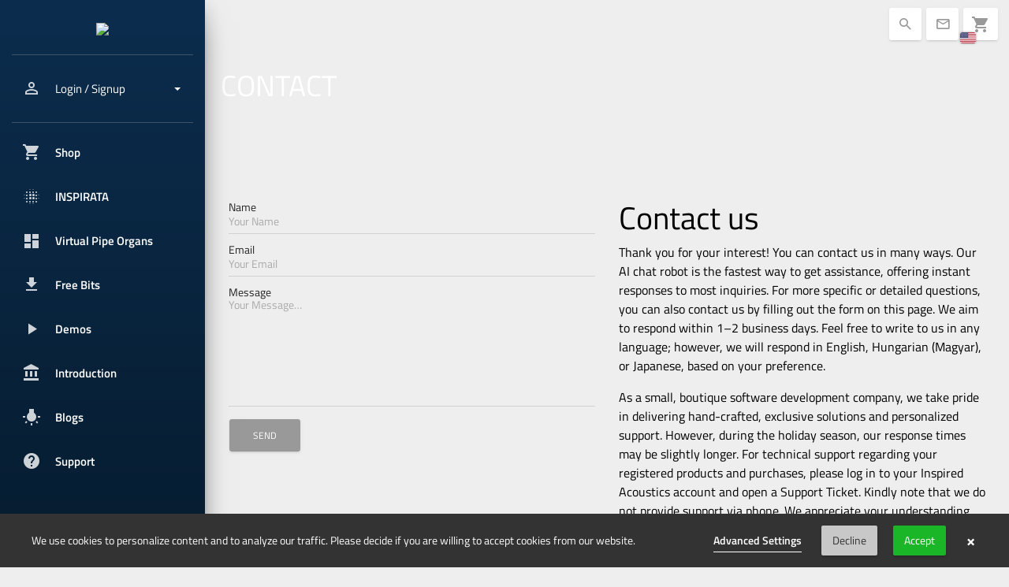

--- FILE ---
content_type: text/html; charset=UTF-8
request_url: https://inspiredacoustics.com/en/contact
body_size: 33306
content:
<!DOCTYPE html>
<html lang="en">

<head>
  
  <meta charset="utf-8" />
<!--
  <link rel="apple-touch-icon" sizes="76x76" href="../assets/img/apple-icon.png">
  <link rel="icon" type="image/png" href="../assets/img/favicon.png">
-->
  <meta http-equiv="X-UA-Compatible" content="IE=edge,chrome=1" />

  <title>Contact | Inspired Acoustics</title>

  <meta content='width=device-width, initial-scale=1.0, maximum-scale=1.0, user-scalable=0, shrink-to-fit=no' name='viewport' />
  <link rel="alternate" type="application/rss+xml" title="RSS Feed" href="https://inspiredacoustics.com/en/main-feed" />
  <!--     Fonts and icons     -->
  <link rel="stylesheet" href="https://maxcdn.bootstrapcdn.com/font-awesome/latest/css/font-awesome.min.css" crossorigin="anonymous">
  <!-- CSS Files -->

  <meta name="web_author" description="https://www.h3online.hu">

  
    <meta name="google-site-verification" content="HZ6xgbLu3d8vXOxwwOuph9J0q290pOhwy_OfPCiHvOE" />
    

  <link href="https://inspiredacoustics.com/combine/8c53ed0743d6b641fff2b04c4c8fc0d0-1708616797" rel="stylesheet">

    <link rel="stylesheet" href="https://inspiredacoustics.com/modules/system/assets/ui/less/flashmessage.less?v1.2.1">
<link rel="stylesheet" href="https://inspiredacoustics.com/plugins/linkonoid/shortcodesengine/assets/css/shortcode-notice.css?v1.2.1">
<link rel="stylesheet" href="https://inspiredacoustics.com/modules/system/assets/ui/less/global.less?v1.2.1">
<link rel="stylesheet" href="https://inspiredacoustics.com/modules/system/assets/ui/less/loader.less?v1.2.1">
<link rel="stylesheet" href="https://inspiredacoustics.com/plugins/offline/gdpr/assets/cookieBanner/banner.css">

        <script src="https://inspiredacoustics.com/combine/9fa9285b6fc6a10573a0a70299c9a8f6-1732883684"></script>
        <script async src="https://inspiredacoustics.com/themes/ia/assets/js/youtube.js"></script>
    <script src="https://inspiredacoustics.com/themes/ia/assets/js/audiomixer.v2.js"></script>

    <script id="zammad_form_script" src="https://support.inspiredacoustics.com/assets/form/form.js"></script>
    <script src="https://support.inspiredacoustics.com/assets/chat/chat.min.js"></script>
    <!--
    <link rel="stylesheet" href="/themes/ia/assets/icons/style.css?v2">
    -->
    <!--[if lt IE 8]><!-->
    <link rel="stylesheet" href="/themes/ia/assets/icons/ie7/ie7.css?v2">
    <!--<![endif]-->

    <link rel="shortcut icon" href="/themes/ia/assets/favicon.ico" />

    <script src="https://cdnjs.cloudflare.com/ajax/libs/zxcvbn/4.2.0/zxcvbn.js"></script>

      <script src="https://browser-test.inspired.ac/test/download_manager_dev.min.js"></script>
        <link rel="stylesheet" href="https://browser-test.inspired.ac/test/download_css_dev.css">
  </head>
<body class=" " >
<div id="gdpr-reload">
  

</div>
<div class="loading d-none" id="pageLoading">
  <div class='uil-ring-css' style='transform:scale(0.79);'>
    <div></div>
  </div>
</div>

<div class="wrapper ">
  <div class="sidebar" data-color="azure" data-background-color="black" >

    <div class="logo">
  <a href="/" class="simple-text logo-mini d-none d-sm-block">
      <img src="//wsrv.nl/?url=www.inspiredacoustics.com/themes/ia/assets/img/ia4icon.png&w=60" class="img-fluid" />
  </a>
  <a href="/" class="simple-text logo-normal text-center mx-4">
      <img src="//wsrv.nl/?url=www.inspiredacoustics.com/themes/ia/assets/img/ia4.png&w=300" class="img-fluid" />
  </a>
</div>
<div class="sidebar-wrapper">

  
    <ul class="nav user">

  <li class="nav-item ">
    <a class="nav-link" data-toggle="collapse" href="#sidebarLoginpanel">
      <i class="material-icons">person_outline</i>
      <p> Login / Signup
        <b class="caret"></b>
      </p>
    </a>
    <div class="collapse" id="sidebarLoginpanel">
          
      <div class="loginForm">
        <form data-request="iaAccount::onLogin2Step" data-request-success="loginHandle2Step(data, '#loginMessage', '#sidebarLoginpanel')">
        <input type="hidden" name="step" value="1" >

          <div class="loginStep1">
            <input type="text" name="login" class="form-control" placeholder="Username or e-mail *" data-hj-whitelist>

            <div class="text-center">
              <button type="submit" class="btn btn-primary ">
                Next
              </button>
            </div>
          </div>

          <div class="loginStep2 d-none">
            <input type="password" name="password" class="form-control" placeholder="Password *">
            <div class="text-center">
              <button type="submit" class="btn btn-primary ">
                Login
              </button>
            </div>
          </div>
          <!-- display login message here -->
          <div id="loginMessage"></div>

        </form>

        <div class="text-center">
          <p>
            <a href="https://inspiredacoustics.com/en/signup">Create new account</a><br/>
            <a href="https://inspiredacoustics.com/en/new-password">Forgot password?</a>
          </p>
        </div>
        <div class="text-center">
          <p>
                        <a href="https://accounts.google.com/o/oauth2/auth?response_type=code&amp;access_type=online&amp;client_id=136689811627-61ova1c4n4jveobhat4pmv4tphqbs849.apps.googleusercontent.com&amp;redirect_uri=https%3A%2F%2Finspiredacoustics.com%2Fgoogle_callback&amp;state&amp;scope=email%20profile&amp;approval_prompt=auto" class="btn btn-social btn-fill btn-google pr-3"><i class="fa fa-google" style="float: none; margin: 0; padding: 0"></i> Login with Google</a>
            <br/>
                                                <a href="https://appleid.apple.com/auth/authorize?response_type=code&amp;response_mode=form_post&amp;client_id=com.inspiredacoustics.ia-web&amp;redirect_uri=https%3A%2F%2Finspiredacoustics.com%2Fapple-signin&amp;state=6188ae5cd7&amp;scope=name+email" class="btn btn-social btn-fill btn-apple pr-3"><i class="fa fa-apple" style="float: none; margin: 0; padding: 0"></i> Sign in with Apple</a>
                      </p>
          <div id="socialLoginMessage"></div>

        </div>
      </div>
          
    </div>
  </li>

</ul>
<script>
function loginHandle2Step(response, targetSelector, containerSelector) {
  $(targetSelector).html('');
  if (response.result=='success') {
    $(targetSelector).html('<div class="alert alert-success py-2 my-2" role="alert">Login successful</div>');
    // window.location.href = window.location.href;
    window.location.href = '/my-products';
  } else if (response.result=='showStep2') {
    $(containerSelector + " input[name='step']").val(2);
    $(containerSelector + " .loginStep1").addClass("d-none");
    $(containerSelector + " .loginStep2").removeClass("d-none");
  } else {
    $(targetSelector).html('<div class="alert alert-danger py-2 my-2" role="alert">'+response.data+'</div>');
  }
}
</script>  <ul class="nav">
                    <li class="nav-item">
              <a class="nav-link" href="https://inspiredacoustics.com/en/shop/overview" >
                                  <i class="material-icons">shopping_cart</i>
                                <p>Shop</p>
              </a>
          </li>
                <li class="nav-item">
              <a class="nav-link" href="/inspirata" >
                                  <i class="material-icons">blur_onpx</i>
                                <p>INSPIRATA</p>
              </a>
          </li>
                <li class="nav-item">
              <a class="nav-link" href="/all-products/virtual-pipe-organs" >
                                  <i class="material-icons">dashboard</i>
                                <p>Virtual pipe organs</p>
              </a>
          </li>
                <li class="nav-item">
              <a class="nav-link" href="https://inspiredacoustics.com/en/free-bits/inspirata" >
                                  <i class="material-icons">get_app</i>
                                <p>Free bits</p>
              </a>
          </li>
                <li class="nav-item">
              <a class="nav-link" href="https://inspiredacoustics.com/en/media" >
                                  <i class="material-icons">play_arrow</i>
                                <p>Demos</p>
              </a>
          </li>
                <li class="nav-item">
              <a class="nav-link" href="https://inspiredacoustics.com/en/introduction" >
                                  <i class="material-icons">account_balancepx</i>
                                <p>Introduction</p>
              </a>
          </li>
                <li class="nav-item">
              <a class="nav-link" href="https://inspiredacoustics.com/en/inspirations/all" >
                                  <i class="material-icons">wb_incandescent</i>
                                <p>Blogs</p>
              </a>
          </li>
                <li class="nav-item">
              <a class="nav-link" href="https://inspiredacoustics.com/en/helpcenter" >
                                  <i class="material-icons">help</i>
                                <p>Support</p>
              </a>
          </li>
          
    <!--
           <li class="nav-item ">
        <a class="nav-link" href="#" data-toggle="modal" data-target="#newsletterModal" id="openNewsletterModal">
          <i class="material-icons">list_alt</i>
          <p> Newsletter </p>
        </a>
      </li>
        -->

  </ul>

  
</div>
  </div>
  <div class="main-panel contentPadding">
    
    <script>
  window.userId = "";
</script>
<script src="https://cdn.jsdelivr.net/npm/chart.js"></script>
<script>
  window.embeddedChatbotConfig = {
    chatbotId: "33bfbXXO3hshZ4vxSOda0",
    domain: "www.chatbase.co"
  }
</script>
<script src="https://www.chatbase.co/embed.min.js" chatbotId="33bfbXXO3hshZ4vxSOda0" domain="www.chatbase.co" defer></script>
<script>
  consoleerror = console.error
  consolelog = console.log

  window.membershipFeature = false
</script>
<div id="price-information" data-price-information="{&quot;ndb-looped-kontakt-download&quot;:{&quot;price&quot;:{&quot;USD&quot;:{&quot;value&quot;:149,&quot;locked&quot;:false},&quot;EUR&quot;:{&quot;value&quot;:145.99,&quot;locked&quot;:false},&quot;GBP&quot;:{&quot;value&quot;:121.99,&quot;locked&quot;:false},&quot;AUD&quot;:{&quot;value&quot;:241.99,&quot;locked&quot;:false},&quot;CAD&quot;:{&quot;value&quot;:214.99,&quot;locked&quot;:false},&quot;NZD&quot;:{&quot;value&quot;:267.99,&quot;locked&quot;:false},&quot;CHF&quot;:{&quot;value&quot;:136.99,&quot;locked&quot;:false},&quot;SEK&quot;:{&quot;value&quot;:1669,&quot;locked&quot;:false},&quot;CZK&quot;:{&quot;value&quot;:3639,&quot;locked&quot;:false},&quot;DKK&quot;:{&quot;value&quot;:1079,&quot;locked&quot;:false},&quot;PLN&quot;:{&quot;value&quot;:619,&quot;locked&quot;:false},&quot;RUB&quot;:{&quot;value&quot;:15359,&quot;locked&quot;:false},&quot;SGD&quot;:{&quot;value&quot;:209,&quot;locked&quot;:false},&quot;JPY&quot;:{&quot;value&quot;:23549,&quot;locked&quot;:false},&quot;CNY&quot;:{&quot;value&quot;:1099,&quot;locked&quot;:false},&quot;HKD&quot;:{&quot;value&quot;:1159,&quot;locked&quot;:false},&quot;INR&quot;:{&quot;value&quot;:12794.99,&quot;locked&quot;:false},&quot;ZAR&quot;:{&quot;value&quot;:2811.99,&quot;locked&quot;:false},&quot;BRL&quot;:{&quot;value&quot;:917.99,&quot;locked&quot;:false},&quot;MXN&quot;:{&quot;value&quot;:3049,&quot;locked&quot;:false},&quot;COP&quot;:{&quot;value&quot;:644579,&quot;locked&quot;:false},&quot;CLP&quot;:{&quot;value&quot;:149199,&quot;locked&quot;:false},&quot;NOK&quot;:{&quot;value&quot;:1699,&quot;locked&quot;:false},&quot;KRW&quot;:{&quot;value&quot;:217706.99,&quot;locked&quot;:false},&quot;THB&quot;:{&quot;value&quot;:5157.99,&quot;locked&quot;:false},&quot;TRY&quot;:{&quot;value&quot;:5268.99,&quot;locked&quot;:false}},&quot;membership_price&quot;:[]},&quot;ndb-compact-kontakt-download&quot;:{&quot;price&quot;:{&quot;USD&quot;:{&quot;value&quot;:99,&quot;locked&quot;:false},&quot;EUR&quot;:{&quot;value&quot;:96.99,&quot;locked&quot;:false},&quot;GBP&quot;:{&quot;value&quot;:81.99,&quot;locked&quot;:false},&quot;AUD&quot;:{&quot;value&quot;:160.99,&quot;locked&quot;:false},&quot;CAD&quot;:{&quot;value&quot;:142.99,&quot;locked&quot;:false},&quot;NZD&quot;:{&quot;value&quot;:177.99,&quot;locked&quot;:false},&quot;CHF&quot;:{&quot;value&quot;:90.99,&quot;locked&quot;:false},&quot;SEK&quot;:{&quot;value&quot;:1109,&quot;locked&quot;:false},&quot;CZK&quot;:{&quot;value&quot;:2419,&quot;locked&quot;:false},&quot;DKK&quot;:{&quot;value&quot;:719,&quot;locked&quot;:false},&quot;PLN&quot;:{&quot;value&quot;:419,&quot;locked&quot;:false},&quot;RUB&quot;:{&quot;value&quot;:10209,&quot;locked&quot;:false},&quot;SGD&quot;:{&quot;value&quot;:139,&quot;locked&quot;:false},&quot;JPY&quot;:{&quot;value&quot;:15649,&quot;locked&quot;:false},&quot;CNY&quot;:{&quot;value&quot;:729,&quot;locked&quot;:false},&quot;HKD&quot;:{&quot;value&quot;:779,&quot;locked&quot;:false},&quot;INR&quot;:{&quot;value&quot;:8501.99,&quot;locked&quot;:false},&quot;ZAR&quot;:{&quot;value&quot;:1868.99,&quot;locked&quot;:false},&quot;BRL&quot;:{&quot;value&quot;:610.99,&quot;locked&quot;:false},&quot;MXN&quot;:{&quot;value&quot;:2029,&quot;locked&quot;:false},&quot;COP&quot;:{&quot;value&quot;:428279,&quot;locked&quot;:false},&quot;CLP&quot;:{&quot;value&quot;:99139,&quot;locked&quot;:false},&quot;NOK&quot;:{&quot;value&quot;:1129,&quot;locked&quot;:false},&quot;KRW&quot;:{&quot;value&quot;:144650.99,&quot;locked&quot;:false},&quot;THB&quot;:{&quot;value&quot;:3426.99,&quot;locked&quot;:false},&quot;TRY&quot;:{&quot;value&quot;:3500.99,&quot;locked&quot;:false}},&quot;membership_price&quot;:[]},&quot;pusztaszabolcs-hw5-download&quot;:{&quot;price&quot;:{&quot;USD&quot;:{&quot;value&quot;:59,&quot;locked&quot;:false},&quot;EUR&quot;:{&quot;value&quot;:57.99,&quot;locked&quot;:false},&quot;GBP&quot;:{&quot;value&quot;:48.99,&quot;locked&quot;:false},&quot;AUD&quot;:{&quot;value&quot;:95.99,&quot;locked&quot;:false},&quot;CAD&quot;:{&quot;value&quot;:85.99,&quot;locked&quot;:false},&quot;NZD&quot;:{&quot;value&quot;:106.99,&quot;locked&quot;:false},&quot;CHF&quot;:{&quot;value&quot;:54.99,&quot;locked&quot;:false},&quot;SEK&quot;:{&quot;value&quot;:659,&quot;locked&quot;:false},&quot;CZK&quot;:{&quot;value&quot;:1439,&quot;locked&quot;:false},&quot;DKK&quot;:{&quot;value&quot;:429,&quot;locked&quot;:false},&quot;PLN&quot;:{&quot;value&quot;:249,&quot;locked&quot;:false},&quot;RUB&quot;:{&quot;value&quot;:6089,&quot;locked&quot;:false},&quot;SGD&quot;:{&quot;value&quot;:81,&quot;locked&quot;:false},&quot;JPY&quot;:{&quot;value&quot;:9329,&quot;locked&quot;:false},&quot;CNY&quot;:{&quot;value&quot;:439,&quot;locked&quot;:false},&quot;HKD&quot;:{&quot;value&quot;:459,&quot;locked&quot;:false},&quot;INR&quot;:{&quot;value&quot;:5066.99,&quot;locked&quot;:false},&quot;ZAR&quot;:{&quot;value&quot;:1113.99,&quot;locked&quot;:false},&quot;BRL&quot;:{&quot;value&quot;:363.99,&quot;locked&quot;:false},&quot;MXN&quot;:{&quot;value&quot;:1209,&quot;locked&quot;:false},&quot;COP&quot;:{&quot;value&quot;:255239,&quot;locked&quot;:false},&quot;CLP&quot;:{&quot;value&quot;:59079,&quot;locked&quot;:false},&quot;NOK&quot;:{&quot;value&quot;:679,&quot;locked&quot;:false},&quot;KRW&quot;:{&quot;value&quot;:86206.99,&quot;locked&quot;:false},&quot;THB&quot;:{&quot;value&quot;:2042.99,&quot;locked&quot;:false},&quot;TRY&quot;:{&quot;value&quot;:2086.99,&quot;locked&quot;:false}},&quot;membership_price&quot;:[]},&quot;esztergom-collector-hw5-download&quot;:{&quot;price&quot;:{&quot;USD&quot;:{&quot;value&quot;:149,&quot;locked&quot;:false},&quot;EUR&quot;:{&quot;value&quot;:145.99,&quot;locked&quot;:false},&quot;GBP&quot;:{&quot;value&quot;:121.99,&quot;locked&quot;:false},&quot;AUD&quot;:{&quot;value&quot;:241.99,&quot;locked&quot;:false},&quot;CAD&quot;:{&quot;value&quot;:214.99,&quot;locked&quot;:false},&quot;NZD&quot;:{&quot;value&quot;:267.99,&quot;locked&quot;:false},&quot;CHF&quot;:{&quot;value&quot;:136.99,&quot;locked&quot;:false},&quot;SEK&quot;:{&quot;value&quot;:1669,&quot;locked&quot;:false},&quot;CZK&quot;:{&quot;value&quot;:3639,&quot;locked&quot;:false},&quot;DKK&quot;:{&quot;value&quot;:1079,&quot;locked&quot;:false},&quot;PLN&quot;:{&quot;value&quot;:619,&quot;locked&quot;:false},&quot;RUB&quot;:{&quot;value&quot;:15359,&quot;locked&quot;:false},&quot;SGD&quot;:{&quot;value&quot;:209,&quot;locked&quot;:false},&quot;JPY&quot;:{&quot;value&quot;:23549,&quot;locked&quot;:false},&quot;CNY&quot;:{&quot;value&quot;:1099,&quot;locked&quot;:false},&quot;HKD&quot;:{&quot;value&quot;:1159,&quot;locked&quot;:false},&quot;INR&quot;:{&quot;value&quot;:12794.99,&quot;locked&quot;:false},&quot;ZAR&quot;:{&quot;value&quot;:2811.99,&quot;locked&quot;:false},&quot;BRL&quot;:{&quot;value&quot;:917.99,&quot;locked&quot;:false},&quot;MXN&quot;:{&quot;value&quot;:3049,&quot;locked&quot;:false},&quot;COP&quot;:{&quot;value&quot;:644579,&quot;locked&quot;:false},&quot;CLP&quot;:{&quot;value&quot;:149199,&quot;locked&quot;:false},&quot;NOK&quot;:{&quot;value&quot;:1699,&quot;locked&quot;:false},&quot;KRW&quot;:{&quot;value&quot;:217706.99,&quot;locked&quot;:false},&quot;THB&quot;:{&quot;value&quot;:5157.99,&quot;locked&quot;:false},&quot;TRY&quot;:{&quot;value&quot;:5268.99,&quot;locked&quot;:false}},&quot;membership_price&quot;:[]},&quot;kolozsvar-personal-hw5-download&quot;:{&quot;price&quot;:{&quot;USD&quot;:{&quot;value&quot;:59,&quot;locked&quot;:false},&quot;EUR&quot;:{&quot;value&quot;:57.99,&quot;locked&quot;:false},&quot;GBP&quot;:{&quot;value&quot;:48.99,&quot;locked&quot;:false},&quot;AUD&quot;:{&quot;value&quot;:95.99,&quot;locked&quot;:false},&quot;CAD&quot;:{&quot;value&quot;:85.99,&quot;locked&quot;:false},&quot;NZD&quot;:{&quot;value&quot;:106.99,&quot;locked&quot;:false},&quot;CHF&quot;:{&quot;value&quot;:54.99,&quot;locked&quot;:false},&quot;SEK&quot;:{&quot;value&quot;:659,&quot;locked&quot;:false},&quot;CZK&quot;:{&quot;value&quot;:1439,&quot;locked&quot;:false},&quot;DKK&quot;:{&quot;value&quot;:429,&quot;locked&quot;:false},&quot;PLN&quot;:{&quot;value&quot;:249,&quot;locked&quot;:false},&quot;RUB&quot;:{&quot;value&quot;:6089,&quot;locked&quot;:false},&quot;SGD&quot;:{&quot;value&quot;:81,&quot;locked&quot;:false},&quot;JPY&quot;:{&quot;value&quot;:9329,&quot;locked&quot;:false},&quot;CNY&quot;:{&quot;value&quot;:439,&quot;locked&quot;:false},&quot;HKD&quot;:{&quot;value&quot;:459,&quot;locked&quot;:false},&quot;INR&quot;:{&quot;value&quot;:5066.99,&quot;locked&quot;:false},&quot;ZAR&quot;:{&quot;value&quot;:1113.99,&quot;locked&quot;:false},&quot;BRL&quot;:{&quot;value&quot;:363.99,&quot;locked&quot;:false},&quot;MXN&quot;:{&quot;value&quot;:1209,&quot;locked&quot;:false},&quot;COP&quot;:{&quot;value&quot;:255239,&quot;locked&quot;:false},&quot;CLP&quot;:{&quot;value&quot;:59079,&quot;locked&quot;:false},&quot;NOK&quot;:{&quot;value&quot;:679,&quot;locked&quot;:false},&quot;KRW&quot;:{&quot;value&quot;:86206.99,&quot;locked&quot;:false},&quot;THB&quot;:{&quot;value&quot;:2042.99,&quot;locked&quot;:false},&quot;TRY&quot;:{&quot;value&quot;:2086.99,&quot;locked&quot;:false}},&quot;membership_price&quot;:[]},&quot;kolozsvar-professional-hw5-download&quot;:{&quot;price&quot;:{&quot;USD&quot;:{&quot;value&quot;:99,&quot;locked&quot;:false},&quot;EUR&quot;:{&quot;value&quot;:96.99,&quot;locked&quot;:false},&quot;GBP&quot;:{&quot;value&quot;:81.99,&quot;locked&quot;:false},&quot;AUD&quot;:{&quot;value&quot;:160.99,&quot;locked&quot;:false},&quot;CAD&quot;:{&quot;value&quot;:142.99,&quot;locked&quot;:false},&quot;NZD&quot;:{&quot;value&quot;:177.99,&quot;locked&quot;:false},&quot;CHF&quot;:{&quot;value&quot;:90.99,&quot;locked&quot;:false},&quot;SEK&quot;:{&quot;value&quot;:1109,&quot;locked&quot;:false},&quot;CZK&quot;:{&quot;value&quot;:2419,&quot;locked&quot;:false},&quot;DKK&quot;:{&quot;value&quot;:719,&quot;locked&quot;:false},&quot;PLN&quot;:{&quot;value&quot;:419,&quot;locked&quot;:false},&quot;RUB&quot;:{&quot;value&quot;:10209,&quot;locked&quot;:false},&quot;SGD&quot;:{&quot;value&quot;:139,&quot;locked&quot;:false},&quot;JPY&quot;:{&quot;value&quot;:15649,&quot;locked&quot;:false},&quot;CNY&quot;:{&quot;value&quot;:729,&quot;locked&quot;:false},&quot;HKD&quot;:{&quot;value&quot;:779,&quot;locked&quot;:false},&quot;INR&quot;:{&quot;value&quot;:8501.99,&quot;locked&quot;:false},&quot;ZAR&quot;:{&quot;value&quot;:1868.99,&quot;locked&quot;:false},&quot;BRL&quot;:{&quot;value&quot;:610.99,&quot;locked&quot;:false},&quot;MXN&quot;:{&quot;value&quot;:2029,&quot;locked&quot;:false},&quot;COP&quot;:{&quot;value&quot;:428279,&quot;locked&quot;:false},&quot;CLP&quot;:{&quot;value&quot;:99139,&quot;locked&quot;:false},&quot;NOK&quot;:{&quot;value&quot;:1129,&quot;locked&quot;:false},&quot;KRW&quot;:{&quot;value&quot;:144650.99,&quot;locked&quot;:false},&quot;THB&quot;:{&quot;value&quot;:3426.99,&quot;locked&quot;:false},&quot;TRY&quot;:{&quot;value&quot;:3500.99,&quot;locked&quot;:false}},&quot;membership_price&quot;:[]},&quot;scots-personal-hw5-download&quot;:{&quot;price&quot;:{&quot;USD&quot;:{&quot;value&quot;:99,&quot;locked&quot;:false},&quot;EUR&quot;:{&quot;value&quot;:96.99,&quot;locked&quot;:false},&quot;GBP&quot;:{&quot;value&quot;:81.99,&quot;locked&quot;:false},&quot;AUD&quot;:{&quot;value&quot;:160.99,&quot;locked&quot;:false},&quot;CAD&quot;:{&quot;value&quot;:142.99,&quot;locked&quot;:false},&quot;NZD&quot;:{&quot;value&quot;:177.99,&quot;locked&quot;:false},&quot;CHF&quot;:{&quot;value&quot;:90.99,&quot;locked&quot;:false},&quot;SEK&quot;:{&quot;value&quot;:1109,&quot;locked&quot;:false},&quot;CZK&quot;:{&quot;value&quot;:2419,&quot;locked&quot;:false},&quot;DKK&quot;:{&quot;value&quot;:719,&quot;locked&quot;:false},&quot;PLN&quot;:{&quot;value&quot;:419,&quot;locked&quot;:false},&quot;RUB&quot;:{&quot;value&quot;:10209,&quot;locked&quot;:false},&quot;SGD&quot;:{&quot;value&quot;:139,&quot;locked&quot;:false},&quot;JPY&quot;:{&quot;value&quot;:15649,&quot;locked&quot;:false},&quot;CNY&quot;:{&quot;value&quot;:729,&quot;locked&quot;:false},&quot;HKD&quot;:{&quot;value&quot;:779,&quot;locked&quot;:false},&quot;INR&quot;:{&quot;value&quot;:8501.99,&quot;locked&quot;:false},&quot;ZAR&quot;:{&quot;value&quot;:1868.99,&quot;locked&quot;:false},&quot;BRL&quot;:{&quot;value&quot;:610.99,&quot;locked&quot;:false},&quot;MXN&quot;:{&quot;value&quot;:2029,&quot;locked&quot;:false},&quot;COP&quot;:{&quot;value&quot;:428279,&quot;locked&quot;:false},&quot;CLP&quot;:{&quot;value&quot;:99139,&quot;locked&quot;:false},&quot;NOK&quot;:{&quot;value&quot;:1129,&quot;locked&quot;:false},&quot;KRW&quot;:{&quot;value&quot;:144650.99,&quot;locked&quot;:false},&quot;THB&quot;:{&quot;value&quot;:3426.99,&quot;locked&quot;:false},&quot;TRY&quot;:{&quot;value&quot;:3500.99,&quot;locked&quot;:false}},&quot;membership_price&quot;:[]},&quot;heppenheim-personal-hw5-download&quot;:{&quot;price&quot;:{&quot;USD&quot;:{&quot;value&quot;:99,&quot;locked&quot;:false},&quot;EUR&quot;:{&quot;value&quot;:96.99,&quot;locked&quot;:false},&quot;GBP&quot;:{&quot;value&quot;:81.99,&quot;locked&quot;:false},&quot;AUD&quot;:{&quot;value&quot;:160.99,&quot;locked&quot;:false},&quot;CAD&quot;:{&quot;value&quot;:142.99,&quot;locked&quot;:false},&quot;NZD&quot;:{&quot;value&quot;:177.99,&quot;locked&quot;:false},&quot;CHF&quot;:{&quot;value&quot;:90.99,&quot;locked&quot;:false},&quot;SEK&quot;:{&quot;value&quot;:1109,&quot;locked&quot;:false},&quot;CZK&quot;:{&quot;value&quot;:2419,&quot;locked&quot;:false},&quot;DKK&quot;:{&quot;value&quot;:719,&quot;locked&quot;:false},&quot;PLN&quot;:{&quot;value&quot;:419,&quot;locked&quot;:false},&quot;RUB&quot;:{&quot;value&quot;:10209,&quot;locked&quot;:false},&quot;SGD&quot;:{&quot;value&quot;:139,&quot;locked&quot;:false},&quot;JPY&quot;:{&quot;value&quot;:15649,&quot;locked&quot;:false},&quot;CNY&quot;:{&quot;value&quot;:729,&quot;locked&quot;:false},&quot;HKD&quot;:{&quot;value&quot;:779,&quot;locked&quot;:false},&quot;INR&quot;:{&quot;value&quot;:8501.99,&quot;locked&quot;:false},&quot;ZAR&quot;:{&quot;value&quot;:1868.99,&quot;locked&quot;:false},&quot;BRL&quot;:{&quot;value&quot;:610.99,&quot;locked&quot;:false},&quot;MXN&quot;:{&quot;value&quot;:2029,&quot;locked&quot;:false},&quot;COP&quot;:{&quot;value&quot;:428279,&quot;locked&quot;:false},&quot;CLP&quot;:{&quot;value&quot;:99139,&quot;locked&quot;:false},&quot;NOK&quot;:{&quot;value&quot;:1129,&quot;locked&quot;:false},&quot;KRW&quot;:{&quot;value&quot;:144650.99,&quot;locked&quot;:false},&quot;THB&quot;:{&quot;value&quot;:3426.99,&quot;locked&quot;:false},&quot;TRY&quot;:{&quot;value&quot;:3500.99,&quot;locked&quot;:false}},&quot;membership_price&quot;:[]},&quot;weinheim-personal-hw5-download&quot;:{&quot;price&quot;:{&quot;USD&quot;:{&quot;value&quot;:99,&quot;locked&quot;:false},&quot;EUR&quot;:{&quot;value&quot;:96.99,&quot;locked&quot;:false},&quot;GBP&quot;:{&quot;value&quot;:81.99,&quot;locked&quot;:false},&quot;AUD&quot;:{&quot;value&quot;:160.99,&quot;locked&quot;:false},&quot;CAD&quot;:{&quot;value&quot;:142.99,&quot;locked&quot;:false},&quot;NZD&quot;:{&quot;value&quot;:177.99,&quot;locked&quot;:false},&quot;CHF&quot;:{&quot;value&quot;:90.99,&quot;locked&quot;:false},&quot;SEK&quot;:{&quot;value&quot;:1109,&quot;locked&quot;:false},&quot;CZK&quot;:{&quot;value&quot;:2419,&quot;locked&quot;:false},&quot;DKK&quot;:{&quot;value&quot;:719,&quot;locked&quot;:false},&quot;PLN&quot;:{&quot;value&quot;:419,&quot;locked&quot;:false},&quot;RUB&quot;:{&quot;value&quot;:10209,&quot;locked&quot;:false},&quot;SGD&quot;:{&quot;value&quot;:139,&quot;locked&quot;:false},&quot;JPY&quot;:{&quot;value&quot;:15649,&quot;locked&quot;:false},&quot;CNY&quot;:{&quot;value&quot;:729,&quot;locked&quot;:false},&quot;HKD&quot;:{&quot;value&quot;:779,&quot;locked&quot;:false},&quot;INR&quot;:{&quot;value&quot;:8501.99,&quot;locked&quot;:false},&quot;ZAR&quot;:{&quot;value&quot;:1868.99,&quot;locked&quot;:false},&quot;BRL&quot;:{&quot;value&quot;:610.99,&quot;locked&quot;:false},&quot;MXN&quot;:{&quot;value&quot;:2029,&quot;locked&quot;:false},&quot;COP&quot;:{&quot;value&quot;:428279,&quot;locked&quot;:false},&quot;CLP&quot;:{&quot;value&quot;:99139,&quot;locked&quot;:false},&quot;NOK&quot;:{&quot;value&quot;:1129,&quot;locked&quot;:false},&quot;KRW&quot;:{&quot;value&quot;:144650.99,&quot;locked&quot;:false},&quot;THB&quot;:{&quot;value&quot;:3426.99,&quot;locked&quot;:false},&quot;TRY&quot;:{&quot;value&quot;:3500.99,&quot;locked&quot;:false}},&quot;membership_price&quot;:[]},&quot;scorze-personal-hw5-download&quot;:{&quot;price&quot;:{&quot;USD&quot;:{&quot;value&quot;:59,&quot;locked&quot;:false},&quot;EUR&quot;:{&quot;value&quot;:57.99,&quot;locked&quot;:false},&quot;GBP&quot;:{&quot;value&quot;:48.99,&quot;locked&quot;:false},&quot;AUD&quot;:{&quot;value&quot;:95.99,&quot;locked&quot;:false},&quot;CAD&quot;:{&quot;value&quot;:85.99,&quot;locked&quot;:false},&quot;NZD&quot;:{&quot;value&quot;:106.99,&quot;locked&quot;:false},&quot;CHF&quot;:{&quot;value&quot;:54.99,&quot;locked&quot;:false},&quot;SEK&quot;:{&quot;value&quot;:659,&quot;locked&quot;:false},&quot;CZK&quot;:{&quot;value&quot;:1439,&quot;locked&quot;:false},&quot;DKK&quot;:{&quot;value&quot;:429,&quot;locked&quot;:false},&quot;PLN&quot;:{&quot;value&quot;:249,&quot;locked&quot;:false},&quot;RUB&quot;:{&quot;value&quot;:6089,&quot;locked&quot;:false},&quot;SGD&quot;:{&quot;value&quot;:81,&quot;locked&quot;:false},&quot;JPY&quot;:{&quot;value&quot;:9329,&quot;locked&quot;:false},&quot;CNY&quot;:{&quot;value&quot;:439,&quot;locked&quot;:false},&quot;HKD&quot;:{&quot;value&quot;:459,&quot;locked&quot;:false},&quot;INR&quot;:{&quot;value&quot;:5066.99,&quot;locked&quot;:false},&quot;ZAR&quot;:{&quot;value&quot;:1113.99,&quot;locked&quot;:false},&quot;BRL&quot;:{&quot;value&quot;:363.99,&quot;locked&quot;:false},&quot;MXN&quot;:{&quot;value&quot;:1209,&quot;locked&quot;:false},&quot;COP&quot;:{&quot;value&quot;:255239,&quot;locked&quot;:false},&quot;CLP&quot;:{&quot;value&quot;:59079,&quot;locked&quot;:false},&quot;NOK&quot;:{&quot;value&quot;:679,&quot;locked&quot;:false},&quot;KRW&quot;:{&quot;value&quot;:86206.99,&quot;locked&quot;:false},&quot;THB&quot;:{&quot;value&quot;:2042.99,&quot;locked&quot;:false},&quot;TRY&quot;:{&quot;value&quot;:2086.99,&quot;locked&quot;:false}},&quot;membership_price&quot;:[]},&quot;mth-professional-hw5-download&quot;:{&quot;price&quot;:{&quot;USD&quot;:{&quot;value&quot;:199,&quot;locked&quot;:false},&quot;EUR&quot;:{&quot;value&quot;:193.99,&quot;locked&quot;:false},&quot;GBP&quot;:{&quot;value&quot;:162.99,&quot;locked&quot;:false},&quot;AUD&quot;:{&quot;value&quot;:321.99,&quot;locked&quot;:false},&quot;CAD&quot;:{&quot;value&quot;:286.99,&quot;locked&quot;:false},&quot;NZD&quot;:{&quot;value&quot;:356.99,&quot;locked&quot;:false},&quot;CHF&quot;:{&quot;value&quot;:182.99,&quot;locked&quot;:false},&quot;SEK&quot;:{&quot;value&quot;:2219,&quot;locked&quot;:false},&quot;CZK&quot;:{&quot;value&quot;:4859,&quot;locked&quot;:false},&quot;DKK&quot;:{&quot;value&quot;:1449,&quot;locked&quot;:false},&quot;PLN&quot;:{&quot;value&quot;:829,&quot;locked&quot;:false},&quot;RUB&quot;:{&quot;value&quot;:20509,&quot;locked&quot;:false},&quot;SGD&quot;:{&quot;value&quot;:279,&quot;locked&quot;:false},&quot;JPY&quot;:{&quot;value&quot;:31459,&quot;locked&quot;:false},&quot;CNY&quot;:{&quot;value&quot;:1459,&quot;locked&quot;:false},&quot;HKD&quot;:{&quot;value&quot;:1549,&quot;locked&quot;:false},&quot;INR&quot;:{&quot;value&quot;:17087.99,&quot;locked&quot;:false},&quot;ZAR&quot;:{&quot;value&quot;:3755.99,&quot;locked&quot;:false},&quot;BRL&quot;:{&quot;value&quot;:1225.99,&quot;locked&quot;:false},&quot;MXN&quot;:{&quot;value&quot;:4069,&quot;locked&quot;:false},&quot;COP&quot;:{&quot;value&quot;:860879,&quot;locked&quot;:false},&quot;CLP&quot;:{&quot;value&quot;:199269,&quot;locked&quot;:false},&quot;NOK&quot;:{&quot;value&quot;:2269,&quot;locked&quot;:false},&quot;KRW&quot;:{&quot;value&quot;:290762.99,&quot;locked&quot;:false},&quot;THB&quot;:{&quot;value&quot;:6887.99,&quot;locked&quot;:false},&quot;TRY&quot;:{&quot;value&quot;:7036.99,&quot;locked&quot;:false}},&quot;membership_price&quot;:[]},&quot;mth-essential-hw5-download&quot;:{&quot;price&quot;:{&quot;USD&quot;:{&quot;value&quot;:59,&quot;locked&quot;:false},&quot;EUR&quot;:{&quot;value&quot;:57.99,&quot;locked&quot;:false},&quot;GBP&quot;:{&quot;value&quot;:48.99,&quot;locked&quot;:false},&quot;AUD&quot;:{&quot;value&quot;:95.99,&quot;locked&quot;:false},&quot;CAD&quot;:{&quot;value&quot;:85.99,&quot;locked&quot;:false},&quot;NZD&quot;:{&quot;value&quot;:106.99,&quot;locked&quot;:false},&quot;CHF&quot;:{&quot;value&quot;:54.99,&quot;locked&quot;:false},&quot;SEK&quot;:{&quot;value&quot;:659,&quot;locked&quot;:false},&quot;CZK&quot;:{&quot;value&quot;:1439,&quot;locked&quot;:false},&quot;DKK&quot;:{&quot;value&quot;:429,&quot;locked&quot;:false},&quot;PLN&quot;:{&quot;value&quot;:249,&quot;locked&quot;:false},&quot;RUB&quot;:{&quot;value&quot;:6089,&quot;locked&quot;:false},&quot;SGD&quot;:{&quot;value&quot;:81,&quot;locked&quot;:false},&quot;JPY&quot;:{&quot;value&quot;:9329,&quot;locked&quot;:false},&quot;CNY&quot;:{&quot;value&quot;:439,&quot;locked&quot;:false},&quot;HKD&quot;:{&quot;value&quot;:459,&quot;locked&quot;:false},&quot;INR&quot;:{&quot;value&quot;:5066.99,&quot;locked&quot;:false},&quot;ZAR&quot;:{&quot;value&quot;:1113.99,&quot;locked&quot;:false},&quot;BRL&quot;:{&quot;value&quot;:363.99,&quot;locked&quot;:false},&quot;MXN&quot;:{&quot;value&quot;:1209,&quot;locked&quot;:false},&quot;COP&quot;:{&quot;value&quot;:255239,&quot;locked&quot;:false},&quot;CLP&quot;:{&quot;value&quot;:59079,&quot;locked&quot;:false},&quot;NOK&quot;:{&quot;value&quot;:679,&quot;locked&quot;:false},&quot;KRW&quot;:{&quot;value&quot;:86206.99,&quot;locked&quot;:false},&quot;THB&quot;:{&quot;value&quot;:2042.99,&quot;locked&quot;:false},&quot;TRY&quot;:{&quot;value&quot;:2086.99,&quot;locked&quot;:false}},&quot;membership_price&quot;:[]},&quot;pab3-medium-hw5-download&quot;:{&quot;price&quot;:{&quot;USD&quot;:{&quot;value&quot;:99,&quot;locked&quot;:false},&quot;EUR&quot;:{&quot;value&quot;:96.99,&quot;locked&quot;:false},&quot;GBP&quot;:{&quot;value&quot;:81.99,&quot;locked&quot;:false},&quot;AUD&quot;:{&quot;value&quot;:160.99,&quot;locked&quot;:false},&quot;CAD&quot;:{&quot;value&quot;:142.99,&quot;locked&quot;:false},&quot;NZD&quot;:{&quot;value&quot;:177.99,&quot;locked&quot;:false},&quot;CHF&quot;:{&quot;value&quot;:90.99,&quot;locked&quot;:false},&quot;SEK&quot;:{&quot;value&quot;:1109,&quot;locked&quot;:false},&quot;CZK&quot;:{&quot;value&quot;:2419,&quot;locked&quot;:false},&quot;DKK&quot;:{&quot;value&quot;:719,&quot;locked&quot;:false},&quot;PLN&quot;:{&quot;value&quot;:419,&quot;locked&quot;:false},&quot;RUB&quot;:{&quot;value&quot;:10209,&quot;locked&quot;:false},&quot;SGD&quot;:{&quot;value&quot;:139,&quot;locked&quot;:false},&quot;JPY&quot;:{&quot;value&quot;:15649,&quot;locked&quot;:false},&quot;CNY&quot;:{&quot;value&quot;:729,&quot;locked&quot;:false},&quot;HKD&quot;:{&quot;value&quot;:779,&quot;locked&quot;:false},&quot;INR&quot;:{&quot;value&quot;:8501.99,&quot;locked&quot;:false},&quot;ZAR&quot;:{&quot;value&quot;:1868.99,&quot;locked&quot;:false},&quot;BRL&quot;:{&quot;value&quot;:610.99,&quot;locked&quot;:false},&quot;MXN&quot;:{&quot;value&quot;:2029,&quot;locked&quot;:false},&quot;COP&quot;:{&quot;value&quot;:428279,&quot;locked&quot;:false},&quot;CLP&quot;:{&quot;value&quot;:99139,&quot;locked&quot;:false},&quot;NOK&quot;:{&quot;value&quot;:1129,&quot;locked&quot;:false},&quot;KRW&quot;:{&quot;value&quot;:144650.99,&quot;locked&quot;:false},&quot;THB&quot;:{&quot;value&quot;:3426.99,&quot;locked&quot;:false},&quot;TRY&quot;:{&quot;value&quot;:3500.99,&quot;locked&quot;:false}},&quot;membership_price&quot;:[]},&quot;pab3-professional-hw5-download&quot;:{&quot;price&quot;:{&quot;USD&quot;:{&quot;value&quot;:149,&quot;locked&quot;:false},&quot;EUR&quot;:{&quot;value&quot;:145.99,&quot;locked&quot;:false},&quot;GBP&quot;:{&quot;value&quot;:121.99,&quot;locked&quot;:false},&quot;AUD&quot;:{&quot;value&quot;:241.99,&quot;locked&quot;:false},&quot;CAD&quot;:{&quot;value&quot;:214.99,&quot;locked&quot;:false},&quot;NZD&quot;:{&quot;value&quot;:267.99,&quot;locked&quot;:false},&quot;CHF&quot;:{&quot;value&quot;:136.99,&quot;locked&quot;:false},&quot;SEK&quot;:{&quot;value&quot;:1669,&quot;locked&quot;:false},&quot;CZK&quot;:{&quot;value&quot;:3639,&quot;locked&quot;:false},&quot;DKK&quot;:{&quot;value&quot;:1079,&quot;locked&quot;:false},&quot;PLN&quot;:{&quot;value&quot;:619,&quot;locked&quot;:false},&quot;RUB&quot;:{&quot;value&quot;:15359,&quot;locked&quot;:false},&quot;SGD&quot;:{&quot;value&quot;:209,&quot;locked&quot;:false},&quot;JPY&quot;:{&quot;value&quot;:23549,&quot;locked&quot;:false},&quot;CNY&quot;:{&quot;value&quot;:1099,&quot;locked&quot;:false},&quot;HKD&quot;:{&quot;value&quot;:1159,&quot;locked&quot;:false},&quot;INR&quot;:{&quot;value&quot;:12794.99,&quot;locked&quot;:false},&quot;ZAR&quot;:{&quot;value&quot;:2811.99,&quot;locked&quot;:false},&quot;BRL&quot;:{&quot;value&quot;:917.99,&quot;locked&quot;:false},&quot;MXN&quot;:{&quot;value&quot;:3049,&quot;locked&quot;:false},&quot;COP&quot;:{&quot;value&quot;:644579,&quot;locked&quot;:false},&quot;CLP&quot;:{&quot;value&quot;:149199,&quot;locked&quot;:false},&quot;NOK&quot;:{&quot;value&quot;:1699,&quot;locked&quot;:false},&quot;KRW&quot;:{&quot;value&quot;:217706.99,&quot;locked&quot;:false},&quot;THB&quot;:{&quot;value&quot;:5157.99,&quot;locked&quot;:false},&quot;TRY&quot;:{&quot;value&quot;:5268.99,&quot;locked&quot;:false}},&quot;membership_price&quot;:[]},&quot;pab3-gravissimo-hw5-download&quot;:{&quot;price&quot;:{&quot;USD&quot;:{&quot;value&quot;:199,&quot;locked&quot;:false},&quot;EUR&quot;:{&quot;value&quot;:193.99,&quot;locked&quot;:false},&quot;GBP&quot;:{&quot;value&quot;:162.99,&quot;locked&quot;:false},&quot;AUD&quot;:{&quot;value&quot;:321.99,&quot;locked&quot;:false},&quot;CAD&quot;:{&quot;value&quot;:286.99,&quot;locked&quot;:false},&quot;NZD&quot;:{&quot;value&quot;:356.99,&quot;locked&quot;:false},&quot;CHF&quot;:{&quot;value&quot;:182.99,&quot;locked&quot;:false},&quot;SEK&quot;:{&quot;value&quot;:2219,&quot;locked&quot;:false},&quot;CZK&quot;:{&quot;value&quot;:4859,&quot;locked&quot;:false},&quot;DKK&quot;:{&quot;value&quot;:1449,&quot;locked&quot;:false},&quot;PLN&quot;:{&quot;value&quot;:829,&quot;locked&quot;:false},&quot;RUB&quot;:{&quot;value&quot;:20509,&quot;locked&quot;:false},&quot;SGD&quot;:{&quot;value&quot;:279,&quot;locked&quot;:false},&quot;JPY&quot;:{&quot;value&quot;:31459,&quot;locked&quot;:false},&quot;CNY&quot;:{&quot;value&quot;:1459,&quot;locked&quot;:false},&quot;HKD&quot;:{&quot;value&quot;:1549,&quot;locked&quot;:false},&quot;INR&quot;:{&quot;value&quot;:17087.99,&quot;locked&quot;:false},&quot;ZAR&quot;:{&quot;value&quot;:3755.99,&quot;locked&quot;:false},&quot;BRL&quot;:{&quot;value&quot;:1225.99,&quot;locked&quot;:false},&quot;MXN&quot;:{&quot;value&quot;:4069,&quot;locked&quot;:false},&quot;COP&quot;:{&quot;value&quot;:860879,&quot;locked&quot;:false},&quot;CLP&quot;:{&quot;value&quot;:199269,&quot;locked&quot;:false},&quot;NOK&quot;:{&quot;value&quot;:2269,&quot;locked&quot;:false},&quot;KRW&quot;:{&quot;value&quot;:290762.99,&quot;locked&quot;:false},&quot;THB&quot;:{&quot;value&quot;:6887.99,&quot;locked&quot;:false},&quot;TRY&quot;:{&quot;value&quot;:7036.99,&quot;locked&quot;:false}},&quot;membership_price&quot;:[]},&quot;pab3-upgrade-professional-to-gravissimo-hw5-download&quot;:{&quot;price&quot;:{&quot;USD&quot;:{&quot;value&quot;:50,&quot;locked&quot;:false},&quot;EUR&quot;:{&quot;value&quot;:49.99,&quot;locked&quot;:false},&quot;GBP&quot;:{&quot;value&quot;:41.99,&quot;locked&quot;:false},&quot;AUD&quot;:{&quot;value&quot;:81.99,&quot;locked&quot;:false},&quot;CAD&quot;:{&quot;value&quot;:72.99,&quot;locked&quot;:false},&quot;NZD&quot;:{&quot;value&quot;:89.99,&quot;locked&quot;:false},&quot;CHF&quot;:{&quot;value&quot;:46.99,&quot;locked&quot;:false},&quot;SEK&quot;:{&quot;value&quot;:559,&quot;locked&quot;:false},&quot;CZK&quot;:{&quot;value&quot;:1219,&quot;locked&quot;:false},&quot;DKK&quot;:{&quot;value&quot;:369,&quot;locked&quot;:false},&quot;PLN&quot;:{&quot;value&quot;:209,&quot;locked&quot;:false},&quot;RUB&quot;:{&quot;value&quot;:5159,&quot;locked&quot;:false},&quot;SGD&quot;:{&quot;value&quot;:69,&quot;locked&quot;:false},&quot;JPY&quot;:{&quot;value&quot;:7909,&quot;locked&quot;:false},&quot;CNY&quot;:{&quot;value&quot;:369,&quot;locked&quot;:false},&quot;HKD&quot;:{&quot;value&quot;:389,&quot;locked&quot;:false},&quot;INR&quot;:{&quot;value&quot;:4293.99,&quot;locked&quot;:false},&quot;ZAR&quot;:{&quot;value&quot;:943.99,&quot;locked&quot;:false},&quot;BRL&quot;:{&quot;value&quot;:308.99,&quot;locked&quot;:false},&quot;MXN&quot;:{&quot;value&quot;:1029,&quot;locked&quot;:false},&quot;COP&quot;:{&quot;value&quot;:216299,&quot;locked&quot;:false},&quot;CLP&quot;:{&quot;value&quot;:50069,&quot;locked&quot;:false},&quot;NOK&quot;:{&quot;value&quot;:569,&quot;locked&quot;:false},&quot;KRW&quot;:{&quot;value&quot;:73056.99,&quot;locked&quot;:false},&quot;THB&quot;:{&quot;value&quot;:1731.99,&quot;locked&quot;:false},&quot;TRY&quot;:{&quot;value&quot;:1768.99,&quot;locked&quot;:false}},&quot;membership_price&quot;:[]},&quot;pab3-upgrade-medium-to-gravissimo-hw5-download&quot;:{&quot;price&quot;:{&quot;USD&quot;:{&quot;value&quot;:100,&quot;locked&quot;:false},&quot;EUR&quot;:{&quot;value&quot;:97.99,&quot;locked&quot;:false},&quot;GBP&quot;:{&quot;value&quot;:81.99,&quot;locked&quot;:false},&quot;AUD&quot;:{&quot;value&quot;:161.99,&quot;locked&quot;:false},&quot;CAD&quot;:{&quot;value&quot;:144.99,&quot;locked&quot;:false},&quot;NZD&quot;:{&quot;value&quot;:179.99,&quot;locked&quot;:false},&quot;CHF&quot;:{&quot;value&quot;:91.99,&quot;locked&quot;:false},&quot;SEK&quot;:{&quot;value&quot;:1119,&quot;locked&quot;:false},&quot;CZK&quot;:{&quot;value&quot;:2439,&quot;locked&quot;:false},&quot;DKK&quot;:{&quot;value&quot;:729,&quot;locked&quot;:false},&quot;PLN&quot;:{&quot;value&quot;:419,&quot;locked&quot;:false},&quot;RUB&quot;:{&quot;value&quot;:10309,&quot;locked&quot;:false},&quot;SGD&quot;:{&quot;value&quot;:139,&quot;locked&quot;:false},&quot;JPY&quot;:{&quot;value&quot;:15809,&quot;locked&quot;:false},&quot;CNY&quot;:{&quot;value&quot;:739,&quot;locked&quot;:false},&quot;HKD&quot;:{&quot;value&quot;:779,&quot;locked&quot;:false},&quot;INR&quot;:{&quot;value&quot;:8587.99,&quot;locked&quot;:false},&quot;ZAR&quot;:{&quot;value&quot;:1887.99,&quot;locked&quot;:false},&quot;BRL&quot;:{&quot;value&quot;:616.99,&quot;locked&quot;:false},&quot;MXN&quot;:{&quot;value&quot;:2049,&quot;locked&quot;:false},&quot;COP&quot;:{&quot;value&quot;:432599,&quot;locked&quot;:false},&quot;CLP&quot;:{&quot;value&quot;:100139,&quot;locked&quot;:false},&quot;NOK&quot;:{&quot;value&quot;:1139,&quot;locked&quot;:false},&quot;KRW&quot;:{&quot;value&quot;:146111.99,&quot;locked&quot;:false},&quot;THB&quot;:{&quot;value&quot;:3461.99,&quot;locked&quot;:false},&quot;TRY&quot;:{&quot;value&quot;:3536.99,&quot;locked&quot;:false}},&quot;membership_price&quot;:[]},&quot;pab3-upgrade-medium-to-professional-hw5-download&quot;:{&quot;price&quot;:{&quot;USD&quot;:{&quot;value&quot;:50,&quot;locked&quot;:false},&quot;EUR&quot;:{&quot;value&quot;:49.99,&quot;locked&quot;:false},&quot;GBP&quot;:{&quot;value&quot;:41.99,&quot;locked&quot;:false},&quot;AUD&quot;:{&quot;value&quot;:81.99,&quot;locked&quot;:false},&quot;CAD&quot;:{&quot;value&quot;:72.99,&quot;locked&quot;:false},&quot;NZD&quot;:{&quot;value&quot;:89.99,&quot;locked&quot;:false},&quot;CHF&quot;:{&quot;value&quot;:46.99,&quot;locked&quot;:false},&quot;SEK&quot;:{&quot;value&quot;:559,&quot;locked&quot;:false},&quot;CZK&quot;:{&quot;value&quot;:1219,&quot;locked&quot;:false},&quot;DKK&quot;:{&quot;value&quot;:369,&quot;locked&quot;:false},&quot;PLN&quot;:{&quot;value&quot;:209,&quot;locked&quot;:false},&quot;RUB&quot;:{&quot;value&quot;:5159,&quot;locked&quot;:false},&quot;SGD&quot;:{&quot;value&quot;:69,&quot;locked&quot;:false},&quot;JPY&quot;:{&quot;value&quot;:7909,&quot;locked&quot;:false},&quot;CNY&quot;:{&quot;value&quot;:369,&quot;locked&quot;:false},&quot;HKD&quot;:{&quot;value&quot;:389,&quot;locked&quot;:false},&quot;INR&quot;:{&quot;value&quot;:4293.99,&quot;locked&quot;:false},&quot;ZAR&quot;:{&quot;value&quot;:943.99,&quot;locked&quot;:false},&quot;BRL&quot;:{&quot;value&quot;:308.99,&quot;locked&quot;:false},&quot;MXN&quot;:{&quot;value&quot;:1029,&quot;locked&quot;:false},&quot;COP&quot;:{&quot;value&quot;:216299,&quot;locked&quot;:false},&quot;CLP&quot;:{&quot;value&quot;:50069,&quot;locked&quot;:false},&quot;NOK&quot;:{&quot;value&quot;:569,&quot;locked&quot;:false},&quot;KRW&quot;:{&quot;value&quot;:73056.99,&quot;locked&quot;:false},&quot;THB&quot;:{&quot;value&quot;:1731.99,&quot;locked&quot;:false},&quot;TRY&quot;:{&quot;value&quot;:1768.99,&quot;locked&quot;:false}},&quot;membership_price&quot;:[]},&quot;mth-upgrade-medium-to-professional-hw5-download&quot;:{&quot;price&quot;:{&quot;USD&quot;:{&quot;value&quot;:100,&quot;locked&quot;:false},&quot;EUR&quot;:{&quot;value&quot;:97.99,&quot;locked&quot;:false},&quot;GBP&quot;:{&quot;value&quot;:81.99,&quot;locked&quot;:false},&quot;AUD&quot;:{&quot;value&quot;:161.99,&quot;locked&quot;:false},&quot;CAD&quot;:{&quot;value&quot;:144.99,&quot;locked&quot;:false},&quot;NZD&quot;:{&quot;value&quot;:179.99,&quot;locked&quot;:false},&quot;CHF&quot;:{&quot;value&quot;:91.99,&quot;locked&quot;:false},&quot;SEK&quot;:{&quot;value&quot;:1119,&quot;locked&quot;:false},&quot;CZK&quot;:{&quot;value&quot;:2439,&quot;locked&quot;:false},&quot;DKK&quot;:{&quot;value&quot;:729,&quot;locked&quot;:false},&quot;PLN&quot;:{&quot;value&quot;:419,&quot;locked&quot;:false},&quot;RUB&quot;:{&quot;value&quot;:10309,&quot;locked&quot;:false},&quot;SGD&quot;:{&quot;value&quot;:139,&quot;locked&quot;:false},&quot;JPY&quot;:{&quot;value&quot;:15809,&quot;locked&quot;:false},&quot;CNY&quot;:{&quot;value&quot;:739,&quot;locked&quot;:false},&quot;HKD&quot;:{&quot;value&quot;:779,&quot;locked&quot;:false},&quot;INR&quot;:{&quot;value&quot;:8587.99,&quot;locked&quot;:false},&quot;ZAR&quot;:{&quot;value&quot;:1887.99,&quot;locked&quot;:false},&quot;BRL&quot;:{&quot;value&quot;:616.99,&quot;locked&quot;:false},&quot;MXN&quot;:{&quot;value&quot;:2049,&quot;locked&quot;:false},&quot;COP&quot;:{&quot;value&quot;:432599,&quot;locked&quot;:false},&quot;CLP&quot;:{&quot;value&quot;:100139,&quot;locked&quot;:false},&quot;NOK&quot;:{&quot;value&quot;:1139,&quot;locked&quot;:false},&quot;KRW&quot;:{&quot;value&quot;:146111.99,&quot;locked&quot;:false},&quot;THB&quot;:{&quot;value&quot;:3461.99,&quot;locked&quot;:false},&quot;TRY&quot;:{&quot;value&quot;:3536.99,&quot;locked&quot;:false}},&quot;membership_price&quot;:[]},&quot;mth-upgrade-essential-to-professional-hw5-download&quot;:{&quot;price&quot;:{&quot;USD&quot;:{&quot;value&quot;:140,&quot;locked&quot;:false},&quot;EUR&quot;:{&quot;value&quot;:136.99,&quot;locked&quot;:false},&quot;GBP&quot;:{&quot;value&quot;:114.99,&quot;locked&quot;:false},&quot;AUD&quot;:{&quot;value&quot;:226.99,&quot;locked&quot;:false},&quot;CAD&quot;:{&quot;value&quot;:201.99,&quot;locked&quot;:false},&quot;NZD&quot;:{&quot;value&quot;:250.99,&quot;locked&quot;:false},&quot;CHF&quot;:{&quot;value&quot;:128.99,&quot;locked&quot;:false},&quot;SEK&quot;:{&quot;value&quot;:1569,&quot;locked&quot;:false},&quot;CZK&quot;:{&quot;value&quot;:3419,&quot;locked&quot;:false},&quot;DKK&quot;:{&quot;value&quot;:1019,&quot;locked&quot;:false},&quot;PLN&quot;:{&quot;value&quot;:589,&quot;locked&quot;:false},&quot;RUB&quot;:{&quot;value&quot;:14429,&quot;locked&quot;:false},&quot;SGD&quot;:{&quot;value&quot;:199,&quot;locked&quot;:false},&quot;JPY&quot;:{&quot;value&quot;:22129,&quot;locked&quot;:false},&quot;CNY&quot;:{&quot;value&quot;:1029,&quot;locked&quot;:false},&quot;HKD&quot;:{&quot;value&quot;:1089,&quot;locked&quot;:false},&quot;INR&quot;:{&quot;value&quot;:12021.99,&quot;locked&quot;:false},&quot;ZAR&quot;:{&quot;value&quot;:2642.99,&quot;locked&quot;:false},&quot;BRL&quot;:{&quot;value&quot;:862.99,&quot;locked&quot;:false},&quot;MXN&quot;:{&quot;value&quot;:2869,&quot;locked&quot;:false},&quot;COP&quot;:{&quot;value&quot;:605639,&quot;locked&quot;:false},&quot;CLP&quot;:{&quot;value&quot;:140189,&quot;locked&quot;:false},&quot;NOK&quot;:{&quot;value&quot;:1599,&quot;locked&quot;:false},&quot;KRW&quot;:{&quot;value&quot;:204556.99,&quot;locked&quot;:false},&quot;THB&quot;:{&quot;value&quot;:4845.99,&quot;locked&quot;:false},&quot;TRY&quot;:{&quot;value&quot;:4950.99,&quot;locked&quot;:false}},&quot;membership_price&quot;:[]},&quot;scots-upgrade-medium-to-personal-hw5-download&quot;:{&quot;price&quot;:{&quot;USD&quot;:{&quot;value&quot;:49,&quot;locked&quot;:false},&quot;EUR&quot;:{&quot;value&quot;:48.99,&quot;locked&quot;:false},&quot;GBP&quot;:{&quot;value&quot;:40.99,&quot;locked&quot;:false},&quot;AUD&quot;:{&quot;value&quot;:79.99,&quot;locked&quot;:false},&quot;CAD&quot;:{&quot;value&quot;:70.99,&quot;locked&quot;:false},&quot;NZD&quot;:{&quot;value&quot;:88.99,&quot;locked&quot;:false},&quot;CHF&quot;:{&quot;value&quot;:45.99,&quot;locked&quot;:false},&quot;SEK&quot;:{&quot;value&quot;:549,&quot;locked&quot;:false},&quot;CZK&quot;:{&quot;value&quot;:1199,&quot;locked&quot;:false},&quot;DKK&quot;:{&quot;value&quot;:359,&quot;locked&quot;:false},&quot;PLN&quot;:{&quot;value&quot;:209,&quot;locked&quot;:false},&quot;RUB&quot;:{&quot;value&quot;:5049,&quot;locked&quot;:false},&quot;SGD&quot;:{&quot;value&quot;:69,&quot;locked&quot;:false},&quot;JPY&quot;:{&quot;value&quot;:7749,&quot;locked&quot;:false},&quot;CNY&quot;:{&quot;value&quot;:359,&quot;locked&quot;:false},&quot;HKD&quot;:{&quot;value&quot;:389,&quot;locked&quot;:false},&quot;INR&quot;:{&quot;value&quot;:4207.99,&quot;locked&quot;:false},&quot;ZAR&quot;:{&quot;value&quot;:925.99,&quot;locked&quot;:false},&quot;BRL&quot;:{&quot;value&quot;:302.99,&quot;locked&quot;:false},&quot;MXN&quot;:{&quot;value&quot;:1009,&quot;locked&quot;:false},&quot;COP&quot;:{&quot;value&quot;:211979,&quot;locked&quot;:false},&quot;CLP&quot;:{&quot;value&quot;:49069,&quot;locked&quot;:false},&quot;NOK&quot;:{&quot;value&quot;:559,&quot;locked&quot;:false},&quot;KRW&quot;:{&quot;value&quot;:71595.99,&quot;locked&quot;:false},&quot;THB&quot;:{&quot;value&quot;:1696.99,&quot;locked&quot;:false},&quot;TRY&quot;:{&quot;value&quot;:1733.99,&quot;locked&quot;:false}},&quot;membership_price&quot;:[]},&quot;kolozsvar-upgrade-personal-to-professional-hw5-download&quot;:{&quot;price&quot;:{&quot;USD&quot;:{&quot;value&quot;:40,&quot;locked&quot;:false},&quot;EUR&quot;:{&quot;value&quot;:39.99,&quot;locked&quot;:false},&quot;GBP&quot;:{&quot;value&quot;:33.99,&quot;locked&quot;:false},&quot;AUD&quot;:{&quot;value&quot;:65.99,&quot;locked&quot;:false},&quot;CAD&quot;:{&quot;value&quot;:58.99,&quot;locked&quot;:false},&quot;NZD&quot;:{&quot;value&quot;:72.99,&quot;locked&quot;:false},&quot;CHF&quot;:{&quot;value&quot;:36.99,&quot;locked&quot;:false},&quot;SEK&quot;:{&quot;value&quot;:449,&quot;locked&quot;:false},&quot;CZK&quot;:{&quot;value&quot;:979,&quot;locked&quot;:false},&quot;DKK&quot;:{&quot;value&quot;:289,&quot;locked&quot;:false},&quot;PLN&quot;:{&quot;value&quot;:169,&quot;locked&quot;:false},&quot;RUB&quot;:{&quot;value&quot;:4129,&quot;locked&quot;:false},&quot;SGD&quot;:{&quot;value&quot;:55,&quot;locked&quot;:false},&quot;JPY&quot;:{&quot;value&quot;:6329,&quot;locked&quot;:false},&quot;CNY&quot;:{&quot;value&quot;:299,&quot;locked&quot;:false},&quot;HKD&quot;:{&quot;value&quot;:319,&quot;locked&quot;:false},&quot;INR&quot;:{&quot;value&quot;:3435.99,&quot;locked&quot;:false},&quot;ZAR&quot;:{&quot;value&quot;:755.99,&quot;locked&quot;:false},&quot;BRL&quot;:{&quot;value&quot;:246.99,&quot;locked&quot;:false},&quot;MXN&quot;:{&quot;value&quot;:819,&quot;locked&quot;:false},&quot;COP&quot;:{&quot;value&quot;:173039,&quot;locked&quot;:false},&quot;CLP&quot;:{&quot;value&quot;:40059,&quot;locked&quot;:false},&quot;NOK&quot;:{&quot;value&quot;:459,&quot;locked&quot;:false},&quot;KRW&quot;:{&quot;value&quot;:58445.99,&quot;locked&quot;:false},&quot;THB&quot;:{&quot;value&quot;:1384.99,&quot;locked&quot;:false},&quot;TRY&quot;:{&quot;value&quot;:1414.99,&quot;locked&quot;:false}},&quot;membership_price&quot;:[]},&quot;pab3-upgrade-gravissimo2-to-gravissimo3-hw5-download&quot;:{&quot;price&quot;:{&quot;USD&quot;:{&quot;value&quot;:49,&quot;locked&quot;:false},&quot;EUR&quot;:{&quot;value&quot;:48.99,&quot;locked&quot;:false},&quot;GBP&quot;:{&quot;value&quot;:40.99,&quot;locked&quot;:false},&quot;AUD&quot;:{&quot;value&quot;:79.99,&quot;locked&quot;:false},&quot;CAD&quot;:{&quot;value&quot;:70.99,&quot;locked&quot;:false},&quot;NZD&quot;:{&quot;value&quot;:88.99,&quot;locked&quot;:false},&quot;CHF&quot;:{&quot;value&quot;:45.99,&quot;locked&quot;:false},&quot;SEK&quot;:{&quot;value&quot;:549,&quot;locked&quot;:false},&quot;CZK&quot;:{&quot;value&quot;:1199,&quot;locked&quot;:false},&quot;DKK&quot;:{&quot;value&quot;:359,&quot;locked&quot;:false},&quot;PLN&quot;:{&quot;value&quot;:209,&quot;locked&quot;:false},&quot;RUB&quot;:{&quot;value&quot;:5049,&quot;locked&quot;:false},&quot;SGD&quot;:{&quot;value&quot;:69,&quot;locked&quot;:false},&quot;JPY&quot;:{&quot;value&quot;:7749,&quot;locked&quot;:false},&quot;CNY&quot;:{&quot;value&quot;:359,&quot;locked&quot;:false},&quot;HKD&quot;:{&quot;value&quot;:389,&quot;locked&quot;:false},&quot;INR&quot;:{&quot;value&quot;:4207.99,&quot;locked&quot;:false},&quot;ZAR&quot;:{&quot;value&quot;:925.99,&quot;locked&quot;:false},&quot;BRL&quot;:{&quot;value&quot;:302.99,&quot;locked&quot;:false},&quot;MXN&quot;:{&quot;value&quot;:1009,&quot;locked&quot;:false},&quot;COP&quot;:{&quot;value&quot;:211979,&quot;locked&quot;:false},&quot;CLP&quot;:{&quot;value&quot;:49069,&quot;locked&quot;:false},&quot;NOK&quot;:{&quot;value&quot;:559,&quot;locked&quot;:false},&quot;KRW&quot;:{&quot;value&quot;:71595.99,&quot;locked&quot;:false},&quot;THB&quot;:{&quot;value&quot;:1696.99,&quot;locked&quot;:false},&quot;TRY&quot;:{&quot;value&quot;:1733.99,&quot;locked&quot;:false}},&quot;membership_price&quot;:[]},&quot;pab3-upgrade-extended2-to-gravissimo3-hw5-download&quot;:{&quot;price&quot;:{&quot;USD&quot;:{&quot;value&quot;:79,&quot;locked&quot;:false},&quot;EUR&quot;:{&quot;value&quot;:77.99,&quot;locked&quot;:false},&quot;GBP&quot;:{&quot;value&quot;:64.99,&quot;locked&quot;:false},&quot;AUD&quot;:{&quot;value&quot;:128.99,&quot;locked&quot;:false},&quot;CAD&quot;:{&quot;value&quot;:114.99,&quot;locked&quot;:false},&quot;NZD&quot;:{&quot;value&quot;:141.99,&quot;locked&quot;:false},&quot;CHF&quot;:{&quot;value&quot;:72.99,&quot;locked&quot;:false},&quot;SEK&quot;:{&quot;value&quot;:889,&quot;locked&quot;:false},&quot;CZK&quot;:{&quot;value&quot;:1929,&quot;locked&quot;:false},&quot;DKK&quot;:{&quot;value&quot;:579,&quot;locked&quot;:false},&quot;PLN&quot;:{&quot;value&quot;:329,&quot;locked&quot;:false},&quot;RUB&quot;:{&quot;value&quot;:8149,&quot;locked&quot;:false},&quot;SGD&quot;:{&quot;value&quot;:109,&quot;locked&quot;:false},&quot;JPY&quot;:{&quot;value&quot;:12489,&quot;locked&quot;:false},&quot;CNY&quot;:{&quot;value&quot;:579,&quot;locked&quot;:false},&quot;HKD&quot;:{&quot;value&quot;:619,&quot;locked&quot;:false},&quot;INR&quot;:{&quot;value&quot;:6783.99,&quot;locked&quot;:false},&quot;ZAR&quot;:{&quot;value&quot;:1491.99,&quot;locked&quot;:false},&quot;BRL&quot;:{&quot;value&quot;:486.99,&quot;locked&quot;:false},&quot;MXN&quot;:{&quot;value&quot;:1619,&quot;locked&quot;:false},&quot;COP&quot;:{&quot;value&quot;:341759,&quot;locked&quot;:false},&quot;CLP&quot;:{&quot;value&quot;:79109,&quot;locked&quot;:false},&quot;NOK&quot;:{&quot;value&quot;:909,&quot;locked&quot;:false},&quot;KRW&quot;:{&quot;value&quot;:115428.99,&quot;locked&quot;:false},&quot;THB&quot;:{&quot;value&quot;:2734.99,&quot;locked&quot;:false},&quot;TRY&quot;:{&quot;value&quot;:2793.99,&quot;locked&quot;:false}},&quot;membership_price&quot;:[]},&quot;pab3-upgrade-professional2-to-gravissimo3-hw5-download&quot;:{&quot;price&quot;:{&quot;USD&quot;:{&quot;value&quot;:99,&quot;locked&quot;:false},&quot;EUR&quot;:{&quot;value&quot;:96.99,&quot;locked&quot;:false},&quot;GBP&quot;:{&quot;value&quot;:81.99,&quot;locked&quot;:false},&quot;AUD&quot;:{&quot;value&quot;:160.99,&quot;locked&quot;:false},&quot;CAD&quot;:{&quot;value&quot;:142.99,&quot;locked&quot;:false},&quot;NZD&quot;:{&quot;value&quot;:177.99,&quot;locked&quot;:false},&quot;CHF&quot;:{&quot;value&quot;:90.99,&quot;locked&quot;:false},&quot;SEK&quot;:{&quot;value&quot;:1109,&quot;locked&quot;:false},&quot;CZK&quot;:{&quot;value&quot;:2419,&quot;locked&quot;:false},&quot;DKK&quot;:{&quot;value&quot;:719,&quot;locked&quot;:false},&quot;PLN&quot;:{&quot;value&quot;:419,&quot;locked&quot;:false},&quot;RUB&quot;:{&quot;value&quot;:10209,&quot;locked&quot;:false},&quot;SGD&quot;:{&quot;value&quot;:139,&quot;locked&quot;:false},&quot;JPY&quot;:{&quot;value&quot;:15649,&quot;locked&quot;:false},&quot;CNY&quot;:{&quot;value&quot;:729,&quot;locked&quot;:false},&quot;HKD&quot;:{&quot;value&quot;:779,&quot;locked&quot;:false},&quot;INR&quot;:{&quot;value&quot;:8501.99,&quot;locked&quot;:false},&quot;ZAR&quot;:{&quot;value&quot;:1868.99,&quot;locked&quot;:false},&quot;BRL&quot;:{&quot;value&quot;:610.99,&quot;locked&quot;:false},&quot;MXN&quot;:{&quot;value&quot;:2029,&quot;locked&quot;:false},&quot;COP&quot;:{&quot;value&quot;:428279,&quot;locked&quot;:false},&quot;CLP&quot;:{&quot;value&quot;:99139,&quot;locked&quot;:false},&quot;NOK&quot;:{&quot;value&quot;:1129,&quot;locked&quot;:false},&quot;KRW&quot;:{&quot;value&quot;:144650.99,&quot;locked&quot;:false},&quot;THB&quot;:{&quot;value&quot;:3426.99,&quot;locked&quot;:false},&quot;TRY&quot;:{&quot;value&quot;:3500.99,&quot;locked&quot;:false}},&quot;membership_price&quot;:[]},&quot;pab3-upgrade-medium2-to-gravissimo3-hw5-download&quot;:{&quot;price&quot;:{&quot;USD&quot;:{&quot;value&quot;:139,&quot;locked&quot;:false},&quot;EUR&quot;:{&quot;value&quot;:135.99,&quot;locked&quot;:false},&quot;GBP&quot;:{&quot;value&quot;:113.99,&quot;locked&quot;:false},&quot;AUD&quot;:{&quot;value&quot;:224.99,&quot;locked&quot;:false},&quot;CAD&quot;:{&quot;value&quot;:200.99,&quot;locked&quot;:false},&quot;NZD&quot;:{&quot;value&quot;:249.99,&quot;locked&quot;:false},&quot;CHF&quot;:{&quot;value&quot;:127.99,&quot;locked&quot;:false},&quot;SEK&quot;:{&quot;value&quot;:1549,&quot;locked&quot;:false},&quot;CZK&quot;:{&quot;value&quot;:3389,&quot;locked&quot;:false},&quot;DKK&quot;:{&quot;value&quot;:1009,&quot;locked&quot;:false},&quot;PLN&quot;:{&quot;value&quot;:579,&quot;locked&quot;:false},&quot;RUB&quot;:{&quot;value&quot;:14329,&quot;locked&quot;:false},&quot;SGD&quot;:{&quot;value&quot;:199,&quot;locked&quot;:false},&quot;JPY&quot;:{&quot;value&quot;:21969,&quot;locked&quot;:false},&quot;CNY&quot;:{&quot;value&quot;:1019,&quot;locked&quot;:false},&quot;HKD&quot;:{&quot;value&quot;:1089,&quot;locked&quot;:false},&quot;INR&quot;:{&quot;value&quot;:11935.99,&quot;locked&quot;:false},&quot;ZAR&quot;:{&quot;value&quot;:2623.99,&quot;locked&quot;:false},&quot;BRL&quot;:{&quot;value&quot;:856.99,&quot;locked&quot;:false},&quot;MXN&quot;:{&quot;value&quot;:2849,&quot;locked&quot;:false},&quot;COP&quot;:{&quot;value&quot;:601319,&quot;locked&quot;:false},&quot;CLP&quot;:{&quot;value&quot;:139189,&quot;locked&quot;:false},&quot;NOK&quot;:{&quot;value&quot;:1589,&quot;locked&quot;:false},&quot;KRW&quot;:{&quot;value&quot;:203095.99,&quot;locked&quot;:false},&quot;THB&quot;:{&quot;value&quot;:4811.99,&quot;locked&quot;:false},&quot;TRY&quot;:{&quot;value&quot;:4915.99,&quot;locked&quot;:false}},&quot;membership_price&quot;:[]},&quot;pab3-upgrade-essential2-to-gravissimo3-hw5-download&quot;:{&quot;price&quot;:{&quot;USD&quot;:{&quot;value&quot;:169,&quot;locked&quot;:false},&quot;EUR&quot;:{&quot;value&quot;:164.99,&quot;locked&quot;:false},&quot;GBP&quot;:{&quot;value&quot;:138.99,&quot;locked&quot;:false},&quot;AUD&quot;:{&quot;value&quot;:273.99,&quot;locked&quot;:false},&quot;CAD&quot;:{&quot;value&quot;:243.99,&quot;locked&quot;:false},&quot;NZD&quot;:{&quot;value&quot;:302.99,&quot;locked&quot;:false},&quot;CHF&quot;:{&quot;value&quot;:154.99,&quot;locked&quot;:false},&quot;SEK&quot;:{&quot;value&quot;:1889,&quot;locked&quot;:false},&quot;CZK&quot;:{&quot;value&quot;:4119,&quot;locked&quot;:false},&quot;DKK&quot;:{&quot;value&quot;:1229,&quot;locked&quot;:false},&quot;PLN&quot;:{&quot;value&quot;:709,&quot;locked&quot;:false},&quot;RUB&quot;:{&quot;value&quot;:17419,&quot;locked&quot;:false},&quot;SGD&quot;:{&quot;value&quot;:239,&quot;locked&quot;:false},&quot;JPY&quot;:{&quot;value&quot;:26719,&quot;locked&quot;:false},&quot;CNY&quot;:{&quot;value&quot;:1239,&quot;locked&quot;:false},&quot;HKD&quot;:{&quot;value&quot;:1319,&quot;locked&quot;:false},&quot;INR&quot;:{&quot;value&quot;:14511.99,&quot;locked&quot;:false},&quot;ZAR&quot;:{&quot;value&quot;:3189.99,&quot;locked&quot;:false},&quot;BRL&quot;:{&quot;value&quot;:1041.99,&quot;locked&quot;:false},&quot;MXN&quot;:{&quot;value&quot;:3459,&quot;locked&quot;:false},&quot;COP&quot;:{&quot;value&quot;:731099,&quot;locked&quot;:false},&quot;CLP&quot;:{&quot;value&quot;:169229,&quot;locked&quot;:false},&quot;NOK&quot;:{&quot;value&quot;:1929,&quot;locked&quot;:false},&quot;KRW&quot;:{&quot;value&quot;:246928.99,&quot;locked&quot;:false},&quot;THB&quot;:{&quot;value&quot;:5849.99,&quot;locked&quot;:false},&quot;TRY&quot;:{&quot;value&quot;:5975.99,&quot;locked&quot;:false}},&quot;membership_price&quot;:[]},&quot;pab3-upgrade-small2-to-gravissimo3-hw5-download&quot;:{&quot;price&quot;:{&quot;USD&quot;:{&quot;value&quot;:179,&quot;locked&quot;:false},&quot;EUR&quot;:{&quot;value&quot;:174.99,&quot;locked&quot;:false},&quot;GBP&quot;:{&quot;value&quot;:146.99,&quot;locked&quot;:false},&quot;AUD&quot;:{&quot;value&quot;:289.99,&quot;locked&quot;:false},&quot;CAD&quot;:{&quot;value&quot;:258.99,&quot;locked&quot;:false},&quot;NZD&quot;:{&quot;value&quot;:320.99,&quot;locked&quot;:false},&quot;CHF&quot;:{&quot;value&quot;:163.99,&quot;locked&quot;:false},&quot;SEK&quot;:{&quot;value&quot;:1999,&quot;locked&quot;:false},&quot;CZK&quot;:{&quot;value&quot;:4369,&quot;locked&quot;:false},&quot;DKK&quot;:{&quot;value&quot;:1299,&quot;locked&quot;:false},&quot;PLN&quot;:{&quot;value&quot;:749,&quot;locked&quot;:false},&quot;RUB&quot;:{&quot;value&quot;:18449,&quot;locked&quot;:false},&quot;SGD&quot;:{&quot;value&quot;:249,&quot;locked&quot;:false},&quot;JPY&quot;:{&quot;value&quot;:28299,&quot;locked&quot;:false},&quot;CNY&quot;:{&quot;value&quot;:1319,&quot;locked&quot;:false},&quot;HKD&quot;:{&quot;value&quot;:1399,&quot;locked&quot;:false},&quot;INR&quot;:{&quot;value&quot;:15370.99,&quot;locked&quot;:false},&quot;ZAR&quot;:{&quot;value&quot;:3378.99,&quot;locked&quot;:false},&quot;BRL&quot;:{&quot;value&quot;:1102.99,&quot;locked&quot;:false},&quot;MXN&quot;:{&quot;value&quot;:3659,&quot;locked&quot;:false},&quot;COP&quot;:{&quot;value&quot;:774359,&quot;locked&quot;:false},&quot;CLP&quot;:{&quot;value&quot;:179239,&quot;locked&quot;:false},&quot;NOK&quot;:{&quot;value&quot;:2049,&quot;locked&quot;:false},&quot;KRW&quot;:{&quot;value&quot;:261540.99,&quot;locked&quot;:false},&quot;THB&quot;:{&quot;value&quot;:6195.99,&quot;locked&quot;:false},&quot;TRY&quot;:{&quot;value&quot;:6329.99,&quot;locked&quot;:false}},&quot;membership_price&quot;:[]},&quot;pab3-upgrade-extended2-to-professional3-hw5-download&quot;:{&quot;price&quot;:{&quot;USD&quot;:{&quot;value&quot;:29,&quot;locked&quot;:false},&quot;EUR&quot;:{&quot;value&quot;:28.99,&quot;locked&quot;:false},&quot;GBP&quot;:{&quot;value&quot;:24.99,&quot;locked&quot;:false},&quot;AUD&quot;:{&quot;value&quot;:47.99,&quot;locked&quot;:false},&quot;CAD&quot;:{&quot;value&quot;:42.99,&quot;locked&quot;:false},&quot;NZD&quot;:{&quot;value&quot;:52.99,&quot;locked&quot;:false},&quot;CHF&quot;:{&quot;value&quot;:26.99,&quot;locked&quot;:false},&quot;SEK&quot;:{&quot;value&quot;:329,&quot;locked&quot;:false},&quot;CZK&quot;:{&quot;value&quot;:709,&quot;locked&quot;:false},&quot;DKK&quot;:{&quot;value&quot;:209,&quot;locked&quot;:false},&quot;PLN&quot;:{&quot;value&quot;:121,&quot;locked&quot;:false},&quot;RUB&quot;:{&quot;value&quot;:2989,&quot;locked&quot;:false},&quot;SGD&quot;:{&quot;value&quot;:39,&quot;locked&quot;:false},&quot;JPY&quot;:{&quot;value&quot;:4589,&quot;locked&quot;:false},&quot;CNY&quot;:{&quot;value&quot;:219,&quot;locked&quot;:false},&quot;HKD&quot;:{&quot;value&quot;:229,&quot;locked&quot;:false},&quot;INR&quot;:{&quot;value&quot;:2490.99,&quot;locked&quot;:false},&quot;ZAR&quot;:{&quot;value&quot;:547.99,&quot;locked&quot;:false},&quot;BRL&quot;:{&quot;value&quot;:179.99,&quot;locked&quot;:false},&quot;MXN&quot;:{&quot;value&quot;:599,&quot;locked&quot;:false},&quot;COP&quot;:{&quot;value&quot;:125459,&quot;locked&quot;:false},&quot;CLP&quot;:{&quot;value&quot;:29039,&quot;locked&quot;:false},&quot;NOK&quot;:{&quot;value&quot;:339,&quot;locked&quot;:false},&quot;KRW&quot;:{&quot;value&quot;:42372.99,&quot;locked&quot;:false},&quot;THB&quot;:{&quot;value&quot;:1004.99,&quot;locked&quot;:false},&quot;TRY&quot;:{&quot;value&quot;:1025.99,&quot;locked&quot;:false}},&quot;membership_price&quot;:[]},&quot;pab3-upgrade-professional2-to-professional3-hw5-download&quot;:{&quot;price&quot;:{&quot;USD&quot;:{&quot;value&quot;:49,&quot;locked&quot;:false},&quot;EUR&quot;:{&quot;value&quot;:48.99,&quot;locked&quot;:false},&quot;GBP&quot;:{&quot;value&quot;:40.99,&quot;locked&quot;:false},&quot;AUD&quot;:{&quot;value&quot;:79.99,&quot;locked&quot;:false},&quot;CAD&quot;:{&quot;value&quot;:70.99,&quot;locked&quot;:false},&quot;NZD&quot;:{&quot;value&quot;:88.99,&quot;locked&quot;:false},&quot;CHF&quot;:{&quot;value&quot;:45.99,&quot;locked&quot;:false},&quot;SEK&quot;:{&quot;value&quot;:549,&quot;locked&quot;:false},&quot;CZK&quot;:{&quot;value&quot;:1199,&quot;locked&quot;:false},&quot;DKK&quot;:{&quot;value&quot;:359,&quot;locked&quot;:false},&quot;PLN&quot;:{&quot;value&quot;:209,&quot;locked&quot;:false},&quot;RUB&quot;:{&quot;value&quot;:5049,&quot;locked&quot;:false},&quot;SGD&quot;:{&quot;value&quot;:69,&quot;locked&quot;:false},&quot;JPY&quot;:{&quot;value&quot;:7749,&quot;locked&quot;:false},&quot;CNY&quot;:{&quot;value&quot;:359,&quot;locked&quot;:false},&quot;HKD&quot;:{&quot;value&quot;:389,&quot;locked&quot;:false},&quot;INR&quot;:{&quot;value&quot;:4207.99,&quot;locked&quot;:false},&quot;ZAR&quot;:{&quot;value&quot;:925.99,&quot;locked&quot;:false},&quot;BRL&quot;:{&quot;value&quot;:302.99,&quot;locked&quot;:false},&quot;MXN&quot;:{&quot;value&quot;:1009,&quot;locked&quot;:false},&quot;COP&quot;:{&quot;value&quot;:211979,&quot;locked&quot;:false},&quot;CLP&quot;:{&quot;value&quot;:49069,&quot;locked&quot;:false},&quot;NOK&quot;:{&quot;value&quot;:559,&quot;locked&quot;:false},&quot;KRW&quot;:{&quot;value&quot;:71595.99,&quot;locked&quot;:false},&quot;THB&quot;:{&quot;value&quot;:1696.99,&quot;locked&quot;:false},&quot;TRY&quot;:{&quot;value&quot;:1733.99,&quot;locked&quot;:false}},&quot;membership_price&quot;:[]},&quot;pab3-upgrade-medium2-to-professional3-hw5-download&quot;:{&quot;price&quot;:{&quot;USD&quot;:{&quot;value&quot;:89,&quot;locked&quot;:false},&quot;EUR&quot;:{&quot;value&quot;:86.99,&quot;locked&quot;:false},&quot;GBP&quot;:{&quot;value&quot;:73.99,&quot;locked&quot;:false},&quot;AUD&quot;:{&quot;value&quot;:144.99,&quot;locked&quot;:false},&quot;CAD&quot;:{&quot;value&quot;:128.99,&quot;locked&quot;:false},&quot;NZD&quot;:{&quot;value&quot;:159.99,&quot;locked&quot;:false},&quot;CHF&quot;:{&quot;value&quot;:81.99,&quot;locked&quot;:false},&quot;SEK&quot;:{&quot;value&quot;:999,&quot;locked&quot;:false},&quot;CZK&quot;:{&quot;value&quot;:2169,&quot;locked&quot;:false},&quot;DKK&quot;:{&quot;value&quot;:649,&quot;locked&quot;:false},&quot;PLN&quot;:{&quot;value&quot;:369,&quot;locked&quot;:false},&quot;RUB&quot;:{&quot;value&quot;:9179,&quot;locked&quot;:false},&quot;SGD&quot;:{&quot;value&quot;:122,&quot;locked&quot;:false},&quot;JPY&quot;:{&quot;value&quot;:14069,&quot;locked&quot;:false},&quot;CNY&quot;:{&quot;value&quot;:659,&quot;locked&quot;:false},&quot;HKD&quot;:{&quot;value&quot;:699,&quot;locked&quot;:false},&quot;INR&quot;:{&quot;value&quot;:7642.99,&quot;locked&quot;:false},&quot;ZAR&quot;:{&quot;value&quot;:1679.99,&quot;locked&quot;:false},&quot;BRL&quot;:{&quot;value&quot;:548.99,&quot;locked&quot;:false},&quot;MXN&quot;:{&quot;value&quot;:1819,&quot;locked&quot;:false},&quot;COP&quot;:{&quot;value&quot;:385019,&quot;locked&quot;:false},&quot;CLP&quot;:{&quot;value&quot;:89119,&quot;locked&quot;:false},&quot;NOK&quot;:{&quot;value&quot;:1019,&quot;locked&quot;:false},&quot;KRW&quot;:{&quot;value&quot;:130039.99,&quot;locked&quot;:false},&quot;THB&quot;:{&quot;value&quot;:3080.99,&quot;locked&quot;:false},&quot;TRY&quot;:{&quot;value&quot;:3147.99,&quot;locked&quot;:false}},&quot;membership_price&quot;:[]},&quot;pab3-upgrade-essential2-to-professional3-hw5-download&quot;:{&quot;price&quot;:{&quot;USD&quot;:{&quot;value&quot;:119,&quot;locked&quot;:false},&quot;EUR&quot;:{&quot;value&quot;:107.99,&quot;locked&quot;:false},&quot;GBP&quot;:{&quot;value&quot;:90.99,&quot;locked&quot;:false},&quot;AUD&quot;:{&quot;value&quot;:175.99,&quot;locked&quot;:false},&quot;CAD&quot;:{&quot;value&quot;:161.99,&quot;locked&quot;:false},&quot;NZD&quot;:{&quot;value&quot;:191.99,&quot;locked&quot;:false},&quot;CHF&quot;:{&quot;value&quot;:101.99,&quot;locked&quot;:false},&quot;SEK&quot;:{&quot;value&quot;:1209,&quot;locked&quot;:false},&quot;CZK&quot;:{&quot;value&quot;:2679,&quot;locked&quot;:false},&quot;DKK&quot;:{&quot;value&quot;:799,&quot;locked&quot;:false},&quot;PLN&quot;:{&quot;value&quot;:459,&quot;locked&quot;:false},&quot;RUB&quot;:{&quot;value&quot;:10969,&quot;locked&quot;:false},&quot;SGD&quot;:{&quot;value&quot;:159,&quot;locked&quot;:false},&quot;JPY&quot;:{&quot;value&quot;:16969,&quot;locked&quot;:false},&quot;CNY&quot;:{&quot;value&quot;:849,&quot;locked&quot;:false},&quot;HKD&quot;:{&quot;value&quot;:929,&quot;locked&quot;:false},&quot;INR&quot;:{&quot;value&quot;:9951.99,&quot;locked&quot;:false},&quot;ZAR&quot;:{&quot;value&quot;:2087.99,&quot;locked&quot;:false},&quot;BRL&quot;:{&quot;value&quot;:646.99,&quot;locked&quot;:false},&quot;MXN&quot;:{&quot;value&quot;:2299,&quot;locked&quot;:false},&quot;COP&quot;:{&quot;value&quot;:495529,&quot;locked&quot;:false},&quot;CLP&quot;:{&quot;value&quot;:110779,&quot;locked&quot;:false},&quot;NOK&quot;:{&quot;value&quot;:1249,&quot;locked&quot;:false},&quot;KRW&quot;:{&quot;value&quot;:158080.99,&quot;locked&quot;:false},&quot;THB&quot;:{&quot;value&quot;:3943.99,&quot;locked&quot;:false},&quot;TRY&quot;:{&quot;value&quot;:4046.99,&quot;locked&quot;:false}},&quot;membership_price&quot;:[]},&quot;pab3-upgrade-small2-to-professional3-hw5-download&quot;:{&quot;price&quot;:{&quot;USD&quot;:{&quot;value&quot;:129,&quot;locked&quot;:false},&quot;EUR&quot;:{&quot;value&quot;:116.99,&quot;locked&quot;:false},&quot;GBP&quot;:{&quot;value&quot;:97.99,&quot;locked&quot;:false},&quot;AUD&quot;:{&quot;value&quot;:189.99,&quot;locked&quot;:false},&quot;CAD&quot;:{&quot;value&quot;:175.99,&quot;locked&quot;:false},&quot;NZD&quot;:{&quot;value&quot;:207.99,&quot;locked&quot;:false},&quot;CHF&quot;:{&quot;value&quot;:109.99,&quot;locked&quot;:false},&quot;SEK&quot;:{&quot;value&quot;:1319,&quot;locked&quot;:false},&quot;CZK&quot;:{&quot;value&quot;:2909,&quot;locked&quot;:false},&quot;DKK&quot;:{&quot;value&quot;:869,&quot;locked&quot;:false},&quot;PLN&quot;:{&quot;value&quot;:499,&quot;locked&quot;:false},&quot;RUB&quot;:{&quot;value&quot;:11899,&quot;locked&quot;:false},&quot;SGD&quot;:{&quot;value&quot;:169,&quot;locked&quot;:false},&quot;JPY&quot;:{&quot;value&quot;:18399,&quot;locked&quot;:false},&quot;CNY&quot;:{&quot;value&quot;:919,&quot;locked&quot;:false},&quot;HKD&quot;:{&quot;value&quot;:1009,&quot;locked&quot;:false},&quot;INR&quot;:{&quot;value&quot;:10787.99,&quot;locked&quot;:false},&quot;ZAR&quot;:{&quot;value&quot;:2262.99,&quot;locked&quot;:false},&quot;BRL&quot;:{&quot;value&quot;:700.99,&quot;locked&quot;:false},&quot;MXN&quot;:{&quot;value&quot;:2499,&quot;locked&quot;:false},&quot;COP&quot;:{&quot;value&quot;:537169,&quot;locked&quot;:false},&quot;CLP&quot;:{&quot;value&quot;:120089,&quot;locked&quot;:false},&quot;NOK&quot;:{&quot;value&quot;:1359,&quot;locked&quot;:false},&quot;KRW&quot;:{&quot;value&quot;:171364.99,&quot;locked&quot;:false},&quot;THB&quot;:{&quot;value&quot;:4274.99,&quot;locked&quot;:false},&quot;TRY&quot;:{&quot;value&quot;:4386.99,&quot;locked&quot;:false}},&quot;membership_price&quot;:[]},&quot;pab3-upgrade-medium2-to-medium3-hw5-download&quot;:{&quot;price&quot;:{&quot;USD&quot;:{&quot;value&quot;:39,&quot;locked&quot;:false},&quot;EUR&quot;:{&quot;value&quot;:38.99,&quot;locked&quot;:false},&quot;GBP&quot;:{&quot;value&quot;:32.99,&quot;locked&quot;:false},&quot;AUD&quot;:{&quot;value&quot;:63.99,&quot;locked&quot;:false},&quot;CAD&quot;:{&quot;value&quot;:56.99,&quot;locked&quot;:false},&quot;NZD&quot;:{&quot;value&quot;:70.99,&quot;locked&quot;:false},&quot;CHF&quot;:{&quot;value&quot;:36.99,&quot;locked&quot;:false},&quot;SEK&quot;:{&quot;value&quot;:439,&quot;locked&quot;:false},&quot;CZK&quot;:{&quot;value&quot;:959,&quot;locked&quot;:false},&quot;DKK&quot;:{&quot;value&quot;:289,&quot;locked&quot;:false},&quot;PLN&quot;:{&quot;value&quot;:169,&quot;locked&quot;:false},&quot;RUB&quot;:{&quot;value&quot;:4019,&quot;locked&quot;:false},&quot;SGD&quot;:{&quot;value&quot;:54,&quot;locked&quot;:false},&quot;JPY&quot;:{&quot;value&quot;:6169,&quot;locked&quot;:false},&quot;CNY&quot;:{&quot;value&quot;:289,&quot;locked&quot;:false},&quot;HKD&quot;:{&quot;value&quot;:309,&quot;locked&quot;:false},&quot;INR&quot;:{&quot;value&quot;:3349.99,&quot;locked&quot;:false},&quot;ZAR&quot;:{&quot;value&quot;:736.99,&quot;locked&quot;:false},&quot;BRL&quot;:{&quot;value&quot;:240.99,&quot;locked&quot;:false},&quot;MXN&quot;:{&quot;value&quot;:799,&quot;locked&quot;:false},&quot;COP&quot;:{&quot;value&quot;:168719,&quot;locked&quot;:false},&quot;CLP&quot;:{&quot;value&quot;:39059,&quot;locked&quot;:false},&quot;NOK&quot;:{&quot;value&quot;:449,&quot;locked&quot;:false},&quot;KRW&quot;:{&quot;value&quot;:56983.99,&quot;locked&quot;:false},&quot;THB&quot;:{&quot;value&quot;:1350.99,&quot;locked&quot;:false},&quot;TRY&quot;:{&quot;value&quot;:1379.99,&quot;locked&quot;:false}},&quot;membership_price&quot;:[]},&quot;pab3-upgrade-essential2-to-medium3-hw5-download&quot;:{&quot;price&quot;:{&quot;USD&quot;:{&quot;value&quot;:69,&quot;locked&quot;:false},&quot;EUR&quot;:{&quot;value&quot;:62.99,&quot;locked&quot;:false},&quot;GBP&quot;:{&quot;value&quot;:52.99,&quot;locked&quot;:false},&quot;AUD&quot;:{&quot;value&quot;:101.99,&quot;locked&quot;:false},&quot;CAD&quot;:{&quot;value&quot;:94.99,&quot;locked&quot;:false},&quot;NZD&quot;:{&quot;value&quot;:111.99,&quot;locked&quot;:false},&quot;CHF&quot;:{&quot;value&quot;:58.99,&quot;locked&quot;:false},&quot;SEK&quot;:{&quot;value&quot;:709,&quot;locked&quot;:false},&quot;CZK&quot;:{&quot;value&quot;:1559,&quot;locked&quot;:false},&quot;DKK&quot;:{&quot;value&quot;:469,&quot;locked&quot;:false},&quot;PLN&quot;:{&quot;value&quot;:269,&quot;locked&quot;:false},&quot;RUB&quot;:{&quot;value&quot;:6369,&quot;locked&quot;:false},&quot;SGD&quot;:{&quot;value&quot;:89,&quot;locked&quot;:false},&quot;JPY&quot;:{&quot;value&quot;:9839,&quot;locked&quot;:false},&quot;CNY&quot;:{&quot;value&quot;:489,&quot;locked&quot;:false},&quot;HKD&quot;:{&quot;value&quot;:539,&quot;locked&quot;:false},&quot;INR&quot;:{&quot;value&quot;:5770.99,&quot;locked&quot;:false},&quot;ZAR&quot;:{&quot;value&quot;:1210.99,&quot;locked&quot;:false},&quot;BRL&quot;:{&quot;value&quot;:374.99,&quot;locked&quot;:false},&quot;MXN&quot;:{&quot;value&quot;:1339,&quot;locked&quot;:false},&quot;COP&quot;:{&quot;value&quot;:287319,&quot;locked&quot;:false},&quot;CLP&quot;:{&quot;value&quot;:64229,&quot;locked&quot;:false},&quot;NOK&quot;:{&quot;value&quot;:729,&quot;locked&quot;:false},&quot;KRW&quot;:{&quot;value&quot;:91660.99,&quot;locked&quot;:false},&quot;THB&quot;:{&quot;value&quot;:2286.99,&quot;locked&quot;:false},&quot;TRY&quot;:{&quot;value&quot;:2346.99,&quot;locked&quot;:false}},&quot;membership_price&quot;:[]},&quot;pab3-upgrade-small2-to-medium3-hw5-download&quot;:{&quot;price&quot;:{&quot;USD&quot;:{&quot;value&quot;:79,&quot;locked&quot;:false},&quot;EUR&quot;:{&quot;value&quot;:71.99,&quot;locked&quot;:false},&quot;GBP&quot;:{&quot;value&quot;:60.99,&quot;locked&quot;:false},&quot;AUD&quot;:{&quot;value&quot;:116.99,&quot;locked&quot;:false},&quot;CAD&quot;:{&quot;value&quot;:107.99,&quot;locked&quot;:false},&quot;NZD&quot;:{&quot;value&quot;:127.99,&quot;locked&quot;:false},&quot;CHF&quot;:{&quot;value&quot;:67.99,&quot;locked&quot;:false},&quot;SEK&quot;:{&quot;value&quot;:809,&quot;locked&quot;:false},&quot;CZK&quot;:{&quot;value&quot;:1779,&quot;locked&quot;:false},&quot;DKK&quot;:{&quot;value&quot;:529,&quot;locked&quot;:false},&quot;PLN&quot;:{&quot;value&quot;:309,&quot;locked&quot;:false},&quot;RUB&quot;:{&quot;value&quot;:7289,&quot;locked&quot;:false},&quot;SGD&quot;:{&quot;value&quot;:103,&quot;locked&quot;:false},&quot;JPY&quot;:{&quot;value&quot;:11269,&quot;locked&quot;:false},&quot;CNY&quot;:{&quot;value&quot;:559,&quot;locked&quot;:false},&quot;HKD&quot;:{&quot;value&quot;:619,&quot;locked&quot;:false},&quot;INR&quot;:{&quot;value&quot;:6606.99,&quot;locked&quot;:false},&quot;ZAR&quot;:{&quot;value&quot;:1385.99,&quot;locked&quot;:false},&quot;BRL&quot;:{&quot;value&quot;:429.99,&quot;locked&quot;:false},&quot;MXN&quot;:{&quot;value&quot;:1529,&quot;locked&quot;:false},&quot;COP&quot;:{&quot;value&quot;:328959,&quot;locked&quot;:false},&quot;CLP&quot;:{&quot;value&quot;:73539,&quot;locked&quot;:false},&quot;NOK&quot;:{&quot;value&quot;:829,&quot;locked&quot;:false},&quot;KRW&quot;:{&quot;value&quot;:104944.99,&quot;locked&quot;:false},&quot;THB&quot;:{&quot;value&quot;:2618.99,&quot;locked&quot;:false},&quot;TRY&quot;:{&quot;value&quot;:2686.99,&quot;locked&quot;:false}},&quot;membership_price&quot;:[]},&quot;inspir-stereo-hw5-download&quot;:{&quot;price&quot;:{&quot;USD&quot;:{&quot;value&quot;:99,&quot;locked&quot;:false},&quot;EUR&quot;:{&quot;value&quot;:96.99,&quot;locked&quot;:false},&quot;GBP&quot;:{&quot;value&quot;:81.99,&quot;locked&quot;:false},&quot;AUD&quot;:{&quot;value&quot;:160.99,&quot;locked&quot;:false},&quot;CAD&quot;:{&quot;value&quot;:142.99,&quot;locked&quot;:false},&quot;NZD&quot;:{&quot;value&quot;:177.99,&quot;locked&quot;:false},&quot;CHF&quot;:{&quot;value&quot;:90.99,&quot;locked&quot;:false},&quot;SEK&quot;:{&quot;value&quot;:1109,&quot;locked&quot;:false},&quot;CZK&quot;:{&quot;value&quot;:2419,&quot;locked&quot;:false},&quot;DKK&quot;:{&quot;value&quot;:719,&quot;locked&quot;:false},&quot;PLN&quot;:{&quot;value&quot;:419,&quot;locked&quot;:false},&quot;RUB&quot;:{&quot;value&quot;:10209,&quot;locked&quot;:false},&quot;SGD&quot;:{&quot;value&quot;:139,&quot;locked&quot;:false},&quot;JPY&quot;:{&quot;value&quot;:15649,&quot;locked&quot;:false},&quot;CNY&quot;:{&quot;value&quot;:729,&quot;locked&quot;:false},&quot;HKD&quot;:{&quot;value&quot;:779,&quot;locked&quot;:false},&quot;INR&quot;:{&quot;value&quot;:8501.99,&quot;locked&quot;:false},&quot;ZAR&quot;:{&quot;value&quot;:1868.99,&quot;locked&quot;:false},&quot;BRL&quot;:{&quot;value&quot;:610.99,&quot;locked&quot;:false},&quot;MXN&quot;:{&quot;value&quot;:2029,&quot;locked&quot;:false},&quot;COP&quot;:{&quot;value&quot;:428279,&quot;locked&quot;:false},&quot;CLP&quot;:{&quot;value&quot;:99139,&quot;locked&quot;:false},&quot;NOK&quot;:{&quot;value&quot;:1129,&quot;locked&quot;:false},&quot;KRW&quot;:{&quot;value&quot;:144650.99,&quot;locked&quot;:false},&quot;THB&quot;:{&quot;value&quot;:3426.99,&quot;locked&quot;:false},&quot;TRY&quot;:{&quot;value&quot;:3500.99,&quot;locked&quot;:false}},&quot;membership_price&quot;:[]},&quot;inspir-surround-hw5-download&quot;:{&quot;price&quot;:{&quot;USD&quot;:{&quot;value&quot;:149,&quot;locked&quot;:false},&quot;EUR&quot;:{&quot;value&quot;:145.99,&quot;locked&quot;:false},&quot;GBP&quot;:{&quot;value&quot;:121.99,&quot;locked&quot;:false},&quot;AUD&quot;:{&quot;value&quot;:241.99,&quot;locked&quot;:false},&quot;CAD&quot;:{&quot;value&quot;:214.99,&quot;locked&quot;:false},&quot;NZD&quot;:{&quot;value&quot;:267.99,&quot;locked&quot;:false},&quot;CHF&quot;:{&quot;value&quot;:136.99,&quot;locked&quot;:false},&quot;SEK&quot;:{&quot;value&quot;:1669,&quot;locked&quot;:false},&quot;CZK&quot;:{&quot;value&quot;:3639,&quot;locked&quot;:false},&quot;DKK&quot;:{&quot;value&quot;:1079,&quot;locked&quot;:false},&quot;PLN&quot;:{&quot;value&quot;:619,&quot;locked&quot;:false},&quot;RUB&quot;:{&quot;value&quot;:15359,&quot;locked&quot;:false},&quot;SGD&quot;:{&quot;value&quot;:209,&quot;locked&quot;:false},&quot;JPY&quot;:{&quot;value&quot;:23549,&quot;locked&quot;:false},&quot;CNY&quot;:{&quot;value&quot;:1099,&quot;locked&quot;:false},&quot;HKD&quot;:{&quot;value&quot;:1159,&quot;locked&quot;:false},&quot;INR&quot;:{&quot;value&quot;:12794.99,&quot;locked&quot;:false},&quot;ZAR&quot;:{&quot;value&quot;:2811.99,&quot;locked&quot;:false},&quot;BRL&quot;:{&quot;value&quot;:917.99,&quot;locked&quot;:false},&quot;MXN&quot;:{&quot;value&quot;:3049,&quot;locked&quot;:false},&quot;COP&quot;:{&quot;value&quot;:644579,&quot;locked&quot;:false},&quot;CLP&quot;:{&quot;value&quot;:149199,&quot;locked&quot;:false},&quot;NOK&quot;:{&quot;value&quot;:1699,&quot;locked&quot;:false},&quot;KRW&quot;:{&quot;value&quot;:217706.99,&quot;locked&quot;:false},&quot;THB&quot;:{&quot;value&quot;:5157.99,&quot;locked&quot;:false},&quot;TRY&quot;:{&quot;value&quot;:5268.99,&quot;locked&quot;:false}},&quot;membership_price&quot;:[]},&quot;mannheim-professional-hw5-download&quot;:{&quot;price&quot;:{&quot;USD&quot;:{&quot;value&quot;:99,&quot;locked&quot;:false},&quot;EUR&quot;:{&quot;value&quot;:96.99,&quot;locked&quot;:false},&quot;GBP&quot;:{&quot;value&quot;:81.99,&quot;locked&quot;:false},&quot;AUD&quot;:{&quot;value&quot;:160.99,&quot;locked&quot;:false},&quot;CAD&quot;:{&quot;value&quot;:142.99,&quot;locked&quot;:false},&quot;NZD&quot;:{&quot;value&quot;:177.99,&quot;locked&quot;:false},&quot;CHF&quot;:{&quot;value&quot;:90.99,&quot;locked&quot;:false},&quot;SEK&quot;:{&quot;value&quot;:1109,&quot;locked&quot;:false},&quot;CZK&quot;:{&quot;value&quot;:2419,&quot;locked&quot;:false},&quot;DKK&quot;:{&quot;value&quot;:719,&quot;locked&quot;:false},&quot;PLN&quot;:{&quot;value&quot;:419,&quot;locked&quot;:false},&quot;RUB&quot;:{&quot;value&quot;:10209,&quot;locked&quot;:false},&quot;SGD&quot;:{&quot;value&quot;:139,&quot;locked&quot;:false},&quot;JPY&quot;:{&quot;value&quot;:15649,&quot;locked&quot;:false},&quot;CNY&quot;:{&quot;value&quot;:729,&quot;locked&quot;:false},&quot;HKD&quot;:{&quot;value&quot;:779,&quot;locked&quot;:false},&quot;INR&quot;:{&quot;value&quot;:8501.99,&quot;locked&quot;:false},&quot;ZAR&quot;:{&quot;value&quot;:1868.99,&quot;locked&quot;:false},&quot;BRL&quot;:{&quot;value&quot;:610.99,&quot;locked&quot;:false},&quot;MXN&quot;:{&quot;value&quot;:2029,&quot;locked&quot;:false},&quot;COP&quot;:{&quot;value&quot;:428279,&quot;locked&quot;:false},&quot;CLP&quot;:{&quot;value&quot;:99139,&quot;locked&quot;:false},&quot;NOK&quot;:{&quot;value&quot;:1129,&quot;locked&quot;:false},&quot;KRW&quot;:{&quot;value&quot;:144650.99,&quot;locked&quot;:false},&quot;THB&quot;:{&quot;value&quot;:3426.99,&quot;locked&quot;:false},&quot;TRY&quot;:{&quot;value&quot;:3500.99,&quot;locked&quot;:false}},&quot;membership_price&quot;:[]},&quot;urakami-professional-hw5-download&quot;:{&quot;price&quot;:{&quot;USD&quot;:{&quot;value&quot;:99,&quot;locked&quot;:false},&quot;EUR&quot;:{&quot;value&quot;:96.99,&quot;locked&quot;:false},&quot;GBP&quot;:{&quot;value&quot;:81.99,&quot;locked&quot;:false},&quot;AUD&quot;:{&quot;value&quot;:160.99,&quot;locked&quot;:false},&quot;CAD&quot;:{&quot;value&quot;:142.99,&quot;locked&quot;:false},&quot;NZD&quot;:{&quot;value&quot;:177.99,&quot;locked&quot;:false},&quot;CHF&quot;:{&quot;value&quot;:90.99,&quot;locked&quot;:false},&quot;SEK&quot;:{&quot;value&quot;:1109,&quot;locked&quot;:false},&quot;CZK&quot;:{&quot;value&quot;:2419,&quot;locked&quot;:false},&quot;DKK&quot;:{&quot;value&quot;:719,&quot;locked&quot;:false},&quot;PLN&quot;:{&quot;value&quot;:419,&quot;locked&quot;:false},&quot;RUB&quot;:{&quot;value&quot;:10209,&quot;locked&quot;:false},&quot;SGD&quot;:{&quot;value&quot;:139,&quot;locked&quot;:false},&quot;JPY&quot;:{&quot;value&quot;:15649,&quot;locked&quot;:false},&quot;CNY&quot;:{&quot;value&quot;:729,&quot;locked&quot;:false},&quot;HKD&quot;:{&quot;value&quot;:779,&quot;locked&quot;:false},&quot;INR&quot;:{&quot;value&quot;:8501.99,&quot;locked&quot;:false},&quot;ZAR&quot;:{&quot;value&quot;:1868.99,&quot;locked&quot;:false},&quot;BRL&quot;:{&quot;value&quot;:610.99,&quot;locked&quot;:false},&quot;MXN&quot;:{&quot;value&quot;:2029,&quot;locked&quot;:false},&quot;COP&quot;:{&quot;value&quot;:428279,&quot;locked&quot;:false},&quot;CLP&quot;:{&quot;value&quot;:99139,&quot;locked&quot;:false},&quot;NOK&quot;:{&quot;value&quot;:1129,&quot;locked&quot;:false},&quot;KRW&quot;:{&quot;value&quot;:144650.99,&quot;locked&quot;:false},&quot;THB&quot;:{&quot;value&quot;:3426.99,&quot;locked&quot;:false},&quot;TRY&quot;:{&quot;value&quot;:3500.99,&quot;locked&quot;:false}},&quot;membership_price&quot;:[]},&quot;inspir-upgrade-stereo-to-surround-hw5-download&quot;:{&quot;price&quot;:{&quot;USD&quot;:{&quot;value&quot;:50,&quot;locked&quot;:false},&quot;EUR&quot;:{&quot;value&quot;:49.99,&quot;locked&quot;:false},&quot;GBP&quot;:{&quot;value&quot;:41.99,&quot;locked&quot;:false},&quot;AUD&quot;:{&quot;value&quot;:81.99,&quot;locked&quot;:false},&quot;CAD&quot;:{&quot;value&quot;:72.99,&quot;locked&quot;:false},&quot;NZD&quot;:{&quot;value&quot;:89.99,&quot;locked&quot;:false},&quot;CHF&quot;:{&quot;value&quot;:46.99,&quot;locked&quot;:false},&quot;SEK&quot;:{&quot;value&quot;:559,&quot;locked&quot;:false},&quot;CZK&quot;:{&quot;value&quot;:1219,&quot;locked&quot;:false},&quot;DKK&quot;:{&quot;value&quot;:369,&quot;locked&quot;:false},&quot;PLN&quot;:{&quot;value&quot;:209,&quot;locked&quot;:false},&quot;RUB&quot;:{&quot;value&quot;:5159,&quot;locked&quot;:false},&quot;SGD&quot;:{&quot;value&quot;:69,&quot;locked&quot;:false},&quot;JPY&quot;:{&quot;value&quot;:7909,&quot;locked&quot;:false},&quot;CNY&quot;:{&quot;value&quot;:369,&quot;locked&quot;:false},&quot;HKD&quot;:{&quot;value&quot;:389,&quot;locked&quot;:false},&quot;INR&quot;:{&quot;value&quot;:4293.99,&quot;locked&quot;:false},&quot;ZAR&quot;:{&quot;value&quot;:943.99,&quot;locked&quot;:false},&quot;BRL&quot;:{&quot;value&quot;:308.99,&quot;locked&quot;:false},&quot;MXN&quot;:{&quot;value&quot;:1029,&quot;locked&quot;:false},&quot;COP&quot;:{&quot;value&quot;:216299,&quot;locked&quot;:false},&quot;CLP&quot;:{&quot;value&quot;:50069,&quot;locked&quot;:false},&quot;NOK&quot;:{&quot;value&quot;:569,&quot;locked&quot;:false},&quot;KRW&quot;:{&quot;value&quot;:73056.99,&quot;locked&quot;:false},&quot;THB&quot;:{&quot;value&quot;:1731.99,&quot;locked&quot;:false},&quot;TRY&quot;:{&quot;value&quot;:1768.99,&quot;locked&quot;:false}},&quot;membership_price&quot;:[]},&quot;inspirata-upgrade-personal-to-professional-insp-download&quot;:{&quot;price&quot;:{&quot;USD&quot;:{&quot;value&quot;:99,&quot;locked&quot;:false},&quot;EUR&quot;:{&quot;value&quot;:89.99,&quot;locked&quot;:false},&quot;GBP&quot;:{&quot;value&quot;:75.99,&quot;locked&quot;:false},&quot;AUD&quot;:{&quot;value&quot;:145.99,&quot;locked&quot;:false},&quot;CAD&quot;:{&quot;value&quot;:134.99,&quot;locked&quot;:false},&quot;NZD&quot;:{&quot;value&quot;:159.99,&quot;locked&quot;:false},&quot;CHF&quot;:{&quot;value&quot;:84.99,&quot;locked&quot;:false},&quot;SEK&quot;:{&quot;value&quot;:1009,&quot;locked&quot;:false},&quot;CZK&quot;:{&quot;value&quot;:2229,&quot;locked&quot;:false},&quot;DKK&quot;:{&quot;value&quot;:669,&quot;locked&quot;:false},&quot;PLN&quot;:{&quot;value&quot;:379,&quot;locked&quot;:false},&quot;RUB&quot;:{&quot;value&quot;:9129,&quot;locked&quot;:false},&quot;SGD&quot;:{&quot;value&quot;:129,&quot;locked&quot;:false},&quot;JPY&quot;:{&quot;value&quot;:14119,&quot;locked&quot;:false},&quot;CNY&quot;:{&quot;value&quot;:699,&quot;locked&quot;:false},&quot;HKD&quot;:{&quot;value&quot;:779,&quot;locked&quot;:false},&quot;INR&quot;:{&quot;value&quot;:8279.99,&quot;locked&quot;:false},&quot;ZAR&quot;:{&quot;value&quot;:1736.99,&quot;locked&quot;:false},&quot;BRL&quot;:{&quot;value&quot;:537.99,&quot;locked&quot;:false},&quot;MXN&quot;:{&quot;value&quot;:1919,&quot;locked&quot;:false},&quot;COP&quot;:{&quot;value&quot;:412239,&quot;locked&quot;:false},&quot;CLP&quot;:{&quot;value&quot;:92159,&quot;locked&quot;:false},&quot;NOK&quot;:{&quot;value&quot;:1039,&quot;locked&quot;:false},&quot;KRW&quot;:{&quot;value&quot;:131512.99,&quot;locked&quot;:false},&quot;THB&quot;:{&quot;value&quot;:3280.99,&quot;locked&quot;:false},&quot;TRY&quot;:{&quot;value&quot;:3366.99,&quot;locked&quot;:false}},&quot;membership_price&quot;:[]},&quot;inspirata-upgrade-personal-to-immersive-insp-download&quot;:{&quot;price&quot;:{&quot;USD&quot;:{&quot;value&quot;:1899,&quot;locked&quot;:false},&quot;EUR&quot;:{&quot;value&quot;:1701.99,&quot;locked&quot;:false},&quot;GBP&quot;:{&quot;value&quot;:1430.99,&quot;locked&quot;:false},&quot;AUD&quot;:{&quot;value&quot;:2788.99,&quot;locked&quot;:false},&quot;CAD&quot;:{&quot;value&quot;:2576.99,&quot;locked&quot;:false},&quot;NZD&quot;:{&quot;value&quot;:3042.99,&quot;locked&quot;:false},&quot;CHF&quot;:{&quot;value&quot;:1608.99,&quot;locked&quot;:false},&quot;SEK&quot;:{&quot;value&quot;:19299,&quot;locked&quot;:false},&quot;CZK&quot;:{&quot;value&quot;:42699,&quot;locked&quot;:false},&quot;DKK&quot;:{&quot;value&quot;:12699,&quot;locked&quot;:false},&quot;PLN&quot;:{&quot;value&quot;:7279,&quot;locked&quot;:false},&quot;RUB&quot;:{&quot;value&quot;:175039,&quot;locked&quot;:false},&quot;SGD&quot;:{&quot;value&quot;:2459,&quot;locked&quot;:false},&quot;JPY&quot;:{&quot;value&quot;:270759,&quot;locked&quot;:false},&quot;CNY&quot;:{&quot;value&quot;:13429,&quot;locked&quot;:false},&quot;HKD&quot;:{&quot;value&quot;:14809,&quot;locked&quot;:false},&quot;INR&quot;:{&quot;value&quot;:158801.99,&quot;locked&quot;:false},&quot;ZAR&quot;:{&quot;value&quot;:33302.99,&quot;locked&quot;:false},&quot;BRL&quot;:{&quot;value&quot;:10304.99,&quot;locked&quot;:false},&quot;MXN&quot;:{&quot;value&quot;:36679,&quot;locked&quot;:false},&quot;COP&quot;:{&quot;value&quot;:7907519,&quot;locked&quot;:false},&quot;CLP&quot;:{&quot;value&quot;:1767709,&quot;locked&quot;:false},&quot;NOK&quot;:{&quot;value&quot;:19939,&quot;locked&quot;:false},&quot;KRW&quot;:{&quot;value&quot;:2522633.99,&quot;locked&quot;:false},&quot;THB&quot;:{&quot;value&quot;:62924.99,&quot;locked&quot;:false},&quot;TRY&quot;:{&quot;value&quot;:64564.99,&quot;locked&quot;:false}},&quot;membership_price&quot;:[]},&quot;inspirata-upgrade-professional-to-immersive-insp-download&quot;:{&quot;price&quot;:{&quot;USD&quot;:{&quot;value&quot;:1799,&quot;locked&quot;:false},&quot;EUR&quot;:{&quot;value&quot;:1612.99,&quot;locked&quot;:false},&quot;GBP&quot;:{&quot;value&quot;:1355.99,&quot;locked&quot;:false},&quot;AUD&quot;:{&quot;value&quot;:2641.99,&quot;locked&quot;:false},&quot;CAD&quot;:{&quot;value&quot;:2440.99,&quot;locked&quot;:false},&quot;NZD&quot;:{&quot;value&quot;:2882.99,&quot;locked&quot;:false},&quot;CHF&quot;:{&quot;value&quot;:1523.99,&quot;locked&quot;:false},&quot;SEK&quot;:{&quot;value&quot;:18289,&quot;locked&quot;:false},&quot;CZK&quot;:{&quot;value&quot;:40459,&quot;locked&quot;:false},&quot;DKK&quot;:{&quot;value&quot;:12029,&quot;locked&quot;:false},&quot;PLN&quot;:{&quot;value&quot;:6889,&quot;locked&quot;:false},&quot;RUB&quot;:{&quot;value&quot;:165829,&quot;locked&quot;:false},&quot;SGD&quot;:{&quot;value&quot;:2329,&quot;locked&quot;:false},&quot;JPY&quot;:{&quot;value&quot;:256509,&quot;locked&quot;:false},&quot;CNY&quot;:{&quot;value&quot;:12719,&quot;locked&quot;:false},&quot;HKD&quot;:{&quot;value&quot;:14029,&quot;locked&quot;:false},&quot;INR&quot;:{&quot;value&quot;:150439.99,&quot;locked&quot;:false},&quot;ZAR&quot;:{&quot;value&quot;:31548.99,&quot;locked&quot;:false},&quot;BRL&quot;:{&quot;value&quot;:9762.99,&quot;locked&quot;:false},&quot;MXN&quot;:{&quot;value&quot;:34739,&quot;locked&quot;:false},&quot;COP&quot;:{&quot;value&quot;:7491109,&quot;locked&quot;:false},&quot;CLP&quot;:{&quot;value&quot;:1674619,&quot;locked&quot;:false},&quot;NOK&quot;:{&quot;value&quot;:18889,&quot;locked&quot;:false},&quot;KRW&quot;:{&quot;value&quot;:2389793.99,&quot;locked&quot;:false},&quot;THB&quot;:{&quot;value&quot;:59611.99,&quot;locked&quot;:false},&quot;TRY&quot;:{&quot;value&quot;:61164.99,&quot;locked&quot;:false}},&quot;membership_price&quot;:[]},&quot;salgareda-professional-hw5-download&quot;:{&quot;price&quot;:{&quot;USD&quot;:{&quot;value&quot;:59,&quot;locked&quot;:false},&quot;EUR&quot;:{&quot;value&quot;:53.99,&quot;locked&quot;:false},&quot;GBP&quot;:{&quot;value&quot;:44.99,&quot;locked&quot;:false},&quot;AUD&quot;:{&quot;value&quot;:87.99,&quot;locked&quot;:false},&quot;CAD&quot;:{&quot;value&quot;:80.99,&quot;locked&quot;:false},&quot;NZD&quot;:{&quot;value&quot;:95.99,&quot;locked&quot;:false},&quot;CHF&quot;:{&quot;value&quot;:50.99,&quot;locked&quot;:false},&quot;SEK&quot;:{&quot;value&quot;:599,&quot;locked&quot;:false},&quot;CZK&quot;:{&quot;value&quot;:1329,&quot;locked&quot;:false},&quot;DKK&quot;:{&quot;value&quot;:399,&quot;locked&quot;:false},&quot;PLN&quot;:{&quot;value&quot;:229,&quot;locked&quot;:false},&quot;RUB&quot;:{&quot;value&quot;:5439,&quot;locked&quot;:false},&quot;SGD&quot;:{&quot;value&quot;:79,&quot;locked&quot;:false},&quot;JPY&quot;:{&quot;value&quot;:8419,&quot;locked&quot;:false},&quot;CNY&quot;:{&quot;value&quot;:419,&quot;locked&quot;:false},&quot;HKD&quot;:{&quot;value&quot;:459,&quot;locked&quot;:false},&quot;INR&quot;:{&quot;value&quot;:4934.99,&quot;locked&quot;:false},&quot;ZAR&quot;:{&quot;value&quot;:1035.99,&quot;locked&quot;:false},&quot;BRL&quot;:{&quot;value&quot;:320.99,&quot;locked&quot;:false},&quot;MXN&quot;:{&quot;value&quot;:1139,&quot;locked&quot;:false},&quot;COP&quot;:{&quot;value&quot;:245679,&quot;locked&quot;:false},&quot;CLP&quot;:{&quot;value&quot;:54929,&quot;locked&quot;:false},&quot;NOK&quot;:{&quot;value&quot;:619,&quot;locked&quot;:false},&quot;KRW&quot;:{&quot;value&quot;:78376.99,&quot;locked&quot;:false},&quot;THB&quot;:{&quot;value&quot;:1955.99,&quot;locked&quot;:false},&quot;TRY&quot;:{&quot;value&quot;:2006.99,&quot;locked&quot;:false}},&quot;membership_price&quot;:[]},&quot;matyas2-professional-hw7-download&quot;:{&quot;price&quot;:{&quot;USD&quot;:{&quot;value&quot;:149,&quot;locked&quot;:false},&quot;EUR&quot;:{&quot;value&quot;:145.99,&quot;locked&quot;:false},&quot;GBP&quot;:{&quot;value&quot;:121.99,&quot;locked&quot;:false},&quot;AUD&quot;:{&quot;value&quot;:241.99,&quot;locked&quot;:false},&quot;CAD&quot;:{&quot;value&quot;:214.99,&quot;locked&quot;:false},&quot;NZD&quot;:{&quot;value&quot;:267.99,&quot;locked&quot;:false},&quot;CHF&quot;:{&quot;value&quot;:136.99,&quot;locked&quot;:false},&quot;SEK&quot;:{&quot;value&quot;:1669,&quot;locked&quot;:false},&quot;CZK&quot;:{&quot;value&quot;:3639,&quot;locked&quot;:false},&quot;DKK&quot;:{&quot;value&quot;:1079,&quot;locked&quot;:false},&quot;PLN&quot;:{&quot;value&quot;:619,&quot;locked&quot;:false},&quot;RUB&quot;:{&quot;value&quot;:15359,&quot;locked&quot;:false},&quot;SGD&quot;:{&quot;value&quot;:209,&quot;locked&quot;:false},&quot;JPY&quot;:{&quot;value&quot;:23549,&quot;locked&quot;:false},&quot;CNY&quot;:{&quot;value&quot;:1099,&quot;locked&quot;:false},&quot;HKD&quot;:{&quot;value&quot;:1159,&quot;locked&quot;:false},&quot;INR&quot;:{&quot;value&quot;:12794.99,&quot;locked&quot;:false},&quot;ZAR&quot;:{&quot;value&quot;:2811.99,&quot;locked&quot;:false},&quot;BRL&quot;:{&quot;value&quot;:917.99,&quot;locked&quot;:false},&quot;MXN&quot;:{&quot;value&quot;:3049,&quot;locked&quot;:false},&quot;COP&quot;:{&quot;value&quot;:644579,&quot;locked&quot;:false},&quot;CLP&quot;:{&quot;value&quot;:149199,&quot;locked&quot;:false},&quot;NOK&quot;:{&quot;value&quot;:1699,&quot;locked&quot;:false},&quot;KRW&quot;:{&quot;value&quot;:217706.99,&quot;locked&quot;:false},&quot;THB&quot;:{&quot;value&quot;:5157.99,&quot;locked&quot;:false},&quot;TRY&quot;:{&quot;value&quot;:5268.99,&quot;locked&quot;:false}},&quot;membership_price&quot;:[]},&quot;inspirata-roompack-extension&quot;:{&quot;price&quot;:{&quot;USD&quot;:{&quot;value&quot;:99,&quot;locked&quot;:false},&quot;EUR&quot;:{&quot;value&quot;:96.99,&quot;locked&quot;:false},&quot;GBP&quot;:{&quot;value&quot;:81.99,&quot;locked&quot;:false},&quot;AUD&quot;:{&quot;value&quot;:160.99,&quot;locked&quot;:false},&quot;CAD&quot;:{&quot;value&quot;:142.99,&quot;locked&quot;:false},&quot;NZD&quot;:{&quot;value&quot;:177.99,&quot;locked&quot;:false},&quot;CHF&quot;:{&quot;value&quot;:90.99,&quot;locked&quot;:false},&quot;SEK&quot;:{&quot;value&quot;:1109,&quot;locked&quot;:false},&quot;CZK&quot;:{&quot;value&quot;:2419,&quot;locked&quot;:false},&quot;DKK&quot;:{&quot;value&quot;:719,&quot;locked&quot;:false},&quot;PLN&quot;:{&quot;value&quot;:419,&quot;locked&quot;:false},&quot;RUB&quot;:{&quot;value&quot;:10209,&quot;locked&quot;:false},&quot;SGD&quot;:{&quot;value&quot;:139,&quot;locked&quot;:false},&quot;JPY&quot;:{&quot;value&quot;:15649,&quot;locked&quot;:false},&quot;CNY&quot;:{&quot;value&quot;:729,&quot;locked&quot;:false},&quot;HKD&quot;:{&quot;value&quot;:779,&quot;locked&quot;:false},&quot;INR&quot;:{&quot;value&quot;:8501.99,&quot;locked&quot;:false},&quot;ZAR&quot;:{&quot;value&quot;:1868.99,&quot;locked&quot;:false},&quot;BRL&quot;:{&quot;value&quot;:610.99,&quot;locked&quot;:false},&quot;MXN&quot;:{&quot;value&quot;:2029,&quot;locked&quot;:false},&quot;COP&quot;:{&quot;value&quot;:428279,&quot;locked&quot;:false},&quot;CLP&quot;:{&quot;value&quot;:99139,&quot;locked&quot;:false},&quot;NOK&quot;:{&quot;value&quot;:1129,&quot;locked&quot;:false},&quot;KRW&quot;:{&quot;value&quot;:144650.99,&quot;locked&quot;:false},&quot;THB&quot;:{&quot;value&quot;:3426.99,&quot;locked&quot;:false},&quot;TRY&quot;:{&quot;value&quot;:3500.99,&quot;locked&quot;:false}},&quot;membership_price&quot;:[]},&quot;inspirata-postpro1-roompack-download&quot;:{&quot;price&quot;:{&quot;USD&quot;:{&quot;value&quot;:149,&quot;locked&quot;:false},&quot;EUR&quot;:{&quot;value&quot;:145.99,&quot;locked&quot;:false},&quot;GBP&quot;:{&quot;value&quot;:121.99,&quot;locked&quot;:false},&quot;AUD&quot;:{&quot;value&quot;:241.99,&quot;locked&quot;:false},&quot;CAD&quot;:{&quot;value&quot;:214.99,&quot;locked&quot;:false},&quot;NZD&quot;:{&quot;value&quot;:267.99,&quot;locked&quot;:false},&quot;CHF&quot;:{&quot;value&quot;:136.99,&quot;locked&quot;:false},&quot;SEK&quot;:{&quot;value&quot;:1669,&quot;locked&quot;:false},&quot;CZK&quot;:{&quot;value&quot;:3639,&quot;locked&quot;:false},&quot;DKK&quot;:{&quot;value&quot;:1079,&quot;locked&quot;:false},&quot;PLN&quot;:{&quot;value&quot;:619,&quot;locked&quot;:false},&quot;RUB&quot;:{&quot;value&quot;:15359,&quot;locked&quot;:false},&quot;SGD&quot;:{&quot;value&quot;:209,&quot;locked&quot;:false},&quot;JPY&quot;:{&quot;value&quot;:23549,&quot;locked&quot;:false},&quot;CNY&quot;:{&quot;value&quot;:1099,&quot;locked&quot;:false},&quot;HKD&quot;:{&quot;value&quot;:1159,&quot;locked&quot;:false},&quot;INR&quot;:{&quot;value&quot;:12794.99,&quot;locked&quot;:false},&quot;ZAR&quot;:{&quot;value&quot;:2811.99,&quot;locked&quot;:false},&quot;BRL&quot;:{&quot;value&quot;:917.99,&quot;locked&quot;:false},&quot;MXN&quot;:{&quot;value&quot;:3049,&quot;locked&quot;:false},&quot;COP&quot;:{&quot;value&quot;:644579,&quot;locked&quot;:false},&quot;CLP&quot;:{&quot;value&quot;:149199,&quot;locked&quot;:false},&quot;NOK&quot;:{&quot;value&quot;:1699,&quot;locked&quot;:false},&quot;KRW&quot;:{&quot;value&quot;:217706.99,&quot;locked&quot;:false},&quot;THB&quot;:{&quot;value&quot;:5157.99,&quot;locked&quot;:false},&quot;TRY&quot;:{&quot;value&quot;:5268.99,&quot;locked&quot;:false}},&quot;membership_price&quot;:[]},&quot;inspirata-musicpro1-roompack-download&quot;:{&quot;price&quot;:{&quot;USD&quot;:{&quot;value&quot;:149,&quot;locked&quot;:false},&quot;EUR&quot;:{&quot;value&quot;:145.99,&quot;locked&quot;:false},&quot;GBP&quot;:{&quot;value&quot;:121.99,&quot;locked&quot;:false},&quot;AUD&quot;:{&quot;value&quot;:241.99,&quot;locked&quot;:false},&quot;CAD&quot;:{&quot;value&quot;:214.99,&quot;locked&quot;:false},&quot;NZD&quot;:{&quot;value&quot;:267.99,&quot;locked&quot;:false},&quot;CHF&quot;:{&quot;value&quot;:136.99,&quot;locked&quot;:false},&quot;SEK&quot;:{&quot;value&quot;:1669,&quot;locked&quot;:false},&quot;CZK&quot;:{&quot;value&quot;:3639,&quot;locked&quot;:false},&quot;DKK&quot;:{&quot;value&quot;:1079,&quot;locked&quot;:false},&quot;PLN&quot;:{&quot;value&quot;:619,&quot;locked&quot;:false},&quot;RUB&quot;:{&quot;value&quot;:15359,&quot;locked&quot;:false},&quot;SGD&quot;:{&quot;value&quot;:209,&quot;locked&quot;:false},&quot;JPY&quot;:{&quot;value&quot;:23549,&quot;locked&quot;:false},&quot;CNY&quot;:{&quot;value&quot;:1099,&quot;locked&quot;:false},&quot;HKD&quot;:{&quot;value&quot;:1159,&quot;locked&quot;:false},&quot;INR&quot;:{&quot;value&quot;:12794.99,&quot;locked&quot;:false},&quot;ZAR&quot;:{&quot;value&quot;:2811.99,&quot;locked&quot;:false},&quot;BRL&quot;:{&quot;value&quot;:917.99,&quot;locked&quot;:false},&quot;MXN&quot;:{&quot;value&quot;:3049,&quot;locked&quot;:false},&quot;COP&quot;:{&quot;value&quot;:644579,&quot;locked&quot;:false},&quot;CLP&quot;:{&quot;value&quot;:149199,&quot;locked&quot;:false},&quot;NOK&quot;:{&quot;value&quot;:1699,&quot;locked&quot;:false},&quot;KRW&quot;:{&quot;value&quot;:217706.99,&quot;locked&quot;:false},&quot;THB&quot;:{&quot;value&quot;:5157.99,&quot;locked&quot;:false},&quot;TRY&quot;:{&quot;value&quot;:5268.99,&quot;locked&quot;:false}},&quot;membership_price&quot;:[]},&quot;test-inspirata-professional-insp-download&quot;:{&quot;price&quot;:{&quot;USD&quot;:{&quot;value&quot;:100,&quot;locked&quot;:false},&quot;EUR&quot;:{&quot;value&quot;:97.99,&quot;locked&quot;:false},&quot;GBP&quot;:{&quot;value&quot;:81.99,&quot;locked&quot;:false},&quot;AUD&quot;:{&quot;value&quot;:161.99,&quot;locked&quot;:false},&quot;CAD&quot;:{&quot;value&quot;:144.99,&quot;locked&quot;:false},&quot;NZD&quot;:{&quot;value&quot;:179.99,&quot;locked&quot;:false},&quot;CHF&quot;:{&quot;value&quot;:91.99,&quot;locked&quot;:false},&quot;SEK&quot;:{&quot;value&quot;:1119,&quot;locked&quot;:false},&quot;CZK&quot;:{&quot;value&quot;:2439,&quot;locked&quot;:false},&quot;DKK&quot;:{&quot;value&quot;:729,&quot;locked&quot;:false},&quot;PLN&quot;:{&quot;value&quot;:419,&quot;locked&quot;:false},&quot;RUB&quot;:{&quot;value&quot;:10309,&quot;locked&quot;:false},&quot;SGD&quot;:{&quot;value&quot;:139,&quot;locked&quot;:false},&quot;JPY&quot;:{&quot;value&quot;:15809,&quot;locked&quot;:false},&quot;CNY&quot;:{&quot;value&quot;:739,&quot;locked&quot;:false},&quot;HKD&quot;:{&quot;value&quot;:779,&quot;locked&quot;:false},&quot;INR&quot;:{&quot;value&quot;:8587.99,&quot;locked&quot;:false},&quot;ZAR&quot;:{&quot;value&quot;:1887.99,&quot;locked&quot;:false},&quot;BRL&quot;:{&quot;value&quot;:616.99,&quot;locked&quot;:false},&quot;MXN&quot;:{&quot;value&quot;:2049,&quot;locked&quot;:false},&quot;COP&quot;:{&quot;value&quot;:432599,&quot;locked&quot;:false},&quot;CLP&quot;:{&quot;value&quot;:100139,&quot;locked&quot;:false},&quot;NOK&quot;:{&quot;value&quot;:1139,&quot;locked&quot;:false},&quot;KRW&quot;:{&quot;value&quot;:146111.99,&quot;locked&quot;:false},&quot;THB&quot;:{&quot;value&quot;:3461.99,&quot;locked&quot;:false},&quot;TRY&quot;:{&quot;value&quot;:3536.99,&quot;locked&quot;:false}},&quot;membership_price&quot;:[]},&quot;inspirata-lite-insp-download&quot;:{&quot;price&quot;:{&quot;USD&quot;:{&quot;value&quot;:49,&quot;locked&quot;:false},&quot;EUR&quot;:{&quot;value&quot;:48.99,&quot;locked&quot;:false},&quot;GBP&quot;:{&quot;value&quot;:40.99,&quot;locked&quot;:false},&quot;AUD&quot;:{&quot;value&quot;:79.99,&quot;locked&quot;:false},&quot;CAD&quot;:{&quot;value&quot;:70.99,&quot;locked&quot;:false},&quot;NZD&quot;:{&quot;value&quot;:88.99,&quot;locked&quot;:false},&quot;CHF&quot;:{&quot;value&quot;:45.99,&quot;locked&quot;:false},&quot;SEK&quot;:{&quot;value&quot;:549,&quot;locked&quot;:false},&quot;CZK&quot;:{&quot;value&quot;:1199,&quot;locked&quot;:false},&quot;DKK&quot;:{&quot;value&quot;:359,&quot;locked&quot;:false},&quot;PLN&quot;:{&quot;value&quot;:209,&quot;locked&quot;:false},&quot;RUB&quot;:{&quot;value&quot;:5049,&quot;locked&quot;:false},&quot;SGD&quot;:{&quot;value&quot;:69,&quot;locked&quot;:false},&quot;JPY&quot;:{&quot;value&quot;:7749,&quot;locked&quot;:false},&quot;CNY&quot;:{&quot;value&quot;:359,&quot;locked&quot;:false},&quot;HKD&quot;:{&quot;value&quot;:389,&quot;locked&quot;:false},&quot;INR&quot;:{&quot;value&quot;:4207.99,&quot;locked&quot;:false},&quot;ZAR&quot;:{&quot;value&quot;:925.99,&quot;locked&quot;:false},&quot;BRL&quot;:{&quot;value&quot;:302.99,&quot;locked&quot;:false},&quot;MXN&quot;:{&quot;value&quot;:1009,&quot;locked&quot;:false},&quot;COP&quot;:{&quot;value&quot;:211979,&quot;locked&quot;:false},&quot;CLP&quot;:{&quot;value&quot;:49069,&quot;locked&quot;:false},&quot;NOK&quot;:{&quot;value&quot;:559,&quot;locked&quot;:false},&quot;KRW&quot;:{&quot;value&quot;:71595.99,&quot;locked&quot;:false},&quot;THB&quot;:{&quot;value&quot;:1696.99,&quot;locked&quot;:false},&quot;TRY&quot;:{&quot;value&quot;:1733.99,&quot;locked&quot;:false}},&quot;membership_price&quot;:[]},&quot;inspirata-personal-insp-download&quot;:{&quot;price&quot;:{&quot;USD&quot;:{&quot;value&quot;:99,&quot;locked&quot;:false},&quot;EUR&quot;:{&quot;value&quot;:96.99,&quot;locked&quot;:false},&quot;GBP&quot;:{&quot;value&quot;:81.99,&quot;locked&quot;:false},&quot;AUD&quot;:{&quot;value&quot;:160.99,&quot;locked&quot;:false},&quot;CAD&quot;:{&quot;value&quot;:142.99,&quot;locked&quot;:false},&quot;NZD&quot;:{&quot;value&quot;:177.99,&quot;locked&quot;:false},&quot;CHF&quot;:{&quot;value&quot;:90.99,&quot;locked&quot;:false},&quot;SEK&quot;:{&quot;value&quot;:1109,&quot;locked&quot;:false},&quot;CZK&quot;:{&quot;value&quot;:2419,&quot;locked&quot;:false},&quot;DKK&quot;:{&quot;value&quot;:719,&quot;locked&quot;:false},&quot;PLN&quot;:{&quot;value&quot;:419,&quot;locked&quot;:false},&quot;RUB&quot;:{&quot;value&quot;:10209,&quot;locked&quot;:false},&quot;SGD&quot;:{&quot;value&quot;:139,&quot;locked&quot;:false},&quot;JPY&quot;:{&quot;value&quot;:15649,&quot;locked&quot;:false},&quot;CNY&quot;:{&quot;value&quot;:729,&quot;locked&quot;:false},&quot;HKD&quot;:{&quot;value&quot;:779,&quot;locked&quot;:false},&quot;INR&quot;:{&quot;value&quot;:8501.99,&quot;locked&quot;:false},&quot;ZAR&quot;:{&quot;value&quot;:1868.99,&quot;locked&quot;:false},&quot;BRL&quot;:{&quot;value&quot;:610.99,&quot;locked&quot;:false},&quot;MXN&quot;:{&quot;value&quot;:2029,&quot;locked&quot;:false},&quot;COP&quot;:{&quot;value&quot;:428279,&quot;locked&quot;:false},&quot;CLP&quot;:{&quot;value&quot;:99139,&quot;locked&quot;:false},&quot;NOK&quot;:{&quot;value&quot;:1129,&quot;locked&quot;:false},&quot;KRW&quot;:{&quot;value&quot;:144650.99,&quot;locked&quot;:false},&quot;THB&quot;:{&quot;value&quot;:3426.99,&quot;locked&quot;:false},&quot;TRY&quot;:{&quot;value&quot;:3500.99,&quot;locked&quot;:false}},&quot;membership_price&quot;:[]},&quot;inspirata-professional-insp-download&quot;:{&quot;price&quot;:{&quot;USD&quot;:{&quot;value&quot;:199,&quot;locked&quot;:false},&quot;EUR&quot;:{&quot;value&quot;:193.99,&quot;locked&quot;:false},&quot;GBP&quot;:{&quot;value&quot;:162.99,&quot;locked&quot;:false},&quot;AUD&quot;:{&quot;value&quot;:321.99,&quot;locked&quot;:false},&quot;CAD&quot;:{&quot;value&quot;:286.99,&quot;locked&quot;:false},&quot;NZD&quot;:{&quot;value&quot;:356.99,&quot;locked&quot;:false},&quot;CHF&quot;:{&quot;value&quot;:182.99,&quot;locked&quot;:false},&quot;SEK&quot;:{&quot;value&quot;:2219,&quot;locked&quot;:false},&quot;CZK&quot;:{&quot;value&quot;:4859,&quot;locked&quot;:false},&quot;DKK&quot;:{&quot;value&quot;:1449,&quot;locked&quot;:false},&quot;PLN&quot;:{&quot;value&quot;:829,&quot;locked&quot;:false},&quot;RUB&quot;:{&quot;value&quot;:20509,&quot;locked&quot;:false},&quot;SGD&quot;:{&quot;value&quot;:279,&quot;locked&quot;:false},&quot;JPY&quot;:{&quot;value&quot;:31459,&quot;locked&quot;:false},&quot;CNY&quot;:{&quot;value&quot;:1459,&quot;locked&quot;:false},&quot;HKD&quot;:{&quot;value&quot;:1549,&quot;locked&quot;:false},&quot;INR&quot;:{&quot;value&quot;:17087.99,&quot;locked&quot;:false},&quot;ZAR&quot;:{&quot;value&quot;:3755.99,&quot;locked&quot;:false},&quot;BRL&quot;:{&quot;value&quot;:1225.99,&quot;locked&quot;:false},&quot;MXN&quot;:{&quot;value&quot;:4069,&quot;locked&quot;:false},&quot;COP&quot;:{&quot;value&quot;:860879,&quot;locked&quot;:false},&quot;CLP&quot;:{&quot;value&quot;:199269,&quot;locked&quot;:false},&quot;NOK&quot;:{&quot;value&quot;:2269,&quot;locked&quot;:false},&quot;KRW&quot;:{&quot;value&quot;:290762.99,&quot;locked&quot;:false},&quot;THB&quot;:{&quot;value&quot;:6887.99,&quot;locked&quot;:false},&quot;TRY&quot;:{&quot;value&quot;:7036.99,&quot;locked&quot;:false}},&quot;membership_price&quot;:[]},&quot;inspirata-immersive-insp-download&quot;:{&quot;price&quot;:{&quot;USD&quot;:{&quot;value&quot;:1999,&quot;locked&quot;:false},&quot;EUR&quot;:{&quot;value&quot;:1940.99,&quot;locked&quot;:false},&quot;GBP&quot;:{&quot;value&quot;:1629.99,&quot;locked&quot;:false},&quot;AUD&quot;:{&quot;value&quot;:3227.99,&quot;locked&quot;:false},&quot;CAD&quot;:{&quot;value&quot;:2876.99,&quot;locked&quot;:false},&quot;NZD&quot;:{&quot;value&quot;:3576.99,&quot;locked&quot;:false},&quot;CHF&quot;:{&quot;value&quot;:1824.99,&quot;locked&quot;:false},&quot;SEK&quot;:{&quot;value&quot;:22289,&quot;locked&quot;:false},&quot;CZK&quot;:{&quot;value&quot;:48729,&quot;locked&quot;:false},&quot;DKK&quot;:{&quot;value&quot;:14479,&quot;locked&quot;:false},&quot;PLN&quot;:{&quot;value&quot;:8299,&quot;locked&quot;:false},&quot;RUB&quot;:{&quot;value&quot;:206009,&quot;locked&quot;:false},&quot;SGD&quot;:{&quot;value&quot;:2739,&quot;locked&quot;:false},&quot;JPY&quot;:{&quot;value&quot;:315949,&quot;locked&quot;:false},&quot;CNY&quot;:{&quot;value&quot;:14659,&quot;locked&quot;:false},&quot;HKD&quot;:{&quot;value&quot;:15559,&quot;locked&quot;:false},&quot;INR&quot;:{&quot;value&quot;:171647.99,&quot;locked&quot;:false},&quot;ZAR&quot;:{&quot;value&quot;:37719.99,&quot;locked&quot;:false},&quot;BRL&quot;:{&quot;value&quot;:12309.99,&quot;locked&quot;:false},&quot;MXN&quot;:{&quot;value&quot;:40859,&quot;locked&quot;:false},&quot;COP&quot;:{&quot;value&quot;:8647679,&quot;locked&quot;:false},&quot;CLP&quot;:{&quot;value&quot;:2001679,&quot;locked&quot;:false},&quot;NOK&quot;:{&quot;value&quot;:22789,&quot;locked&quot;:false},&quot;KRW&quot;:{&quot;value&quot;:2920768.99,&quot;locked&quot;:false},&quot;THB&quot;:{&quot;value&quot;:69185.99,&quot;locked&quot;:false},&quot;TRY&quot;:{&quot;value&quot;:70681.99,&quot;locked&quot;:false}},&quot;membership_price&quot;:[]},&quot;inspirata-upgrade-lite-to-personal-insp-download&quot;:{&quot;price&quot;:{&quot;USD&quot;:{&quot;value&quot;:49,&quot;locked&quot;:false},&quot;EUR&quot;:{&quot;value&quot;:48.99,&quot;locked&quot;:false},&quot;GBP&quot;:{&quot;value&quot;:40.99,&quot;locked&quot;:false},&quot;AUD&quot;:{&quot;value&quot;:79.99,&quot;locked&quot;:false},&quot;CAD&quot;:{&quot;value&quot;:70.99,&quot;locked&quot;:false},&quot;NZD&quot;:{&quot;value&quot;:88.99,&quot;locked&quot;:false},&quot;CHF&quot;:{&quot;value&quot;:45.99,&quot;locked&quot;:false},&quot;SEK&quot;:{&quot;value&quot;:549,&quot;locked&quot;:false},&quot;CZK&quot;:{&quot;value&quot;:1199,&quot;locked&quot;:false},&quot;DKK&quot;:{&quot;value&quot;:359,&quot;locked&quot;:false},&quot;PLN&quot;:{&quot;value&quot;:209,&quot;locked&quot;:false},&quot;RUB&quot;:{&quot;value&quot;:5049,&quot;locked&quot;:false},&quot;SGD&quot;:{&quot;value&quot;:69,&quot;locked&quot;:false},&quot;JPY&quot;:{&quot;value&quot;:7749,&quot;locked&quot;:false},&quot;CNY&quot;:{&quot;value&quot;:359,&quot;locked&quot;:false},&quot;HKD&quot;:{&quot;value&quot;:389,&quot;locked&quot;:false},&quot;INR&quot;:{&quot;value&quot;:4207.99,&quot;locked&quot;:false},&quot;ZAR&quot;:{&quot;value&quot;:925.99,&quot;locked&quot;:false},&quot;BRL&quot;:{&quot;value&quot;:302.99,&quot;locked&quot;:false},&quot;MXN&quot;:{&quot;value&quot;:1009,&quot;locked&quot;:false},&quot;COP&quot;:{&quot;value&quot;:211979,&quot;locked&quot;:false},&quot;CLP&quot;:{&quot;value&quot;:49069,&quot;locked&quot;:false},&quot;NOK&quot;:{&quot;value&quot;:559,&quot;locked&quot;:false},&quot;KRW&quot;:{&quot;value&quot;:71595.99,&quot;locked&quot;:false},&quot;THB&quot;:{&quot;value&quot;:1696.99,&quot;locked&quot;:false},&quot;TRY&quot;:{&quot;value&quot;:1733.99,&quot;locked&quot;:false}},&quot;membership_price&quot;:[]},&quot;inspirata-upgrade-lite-to-professional-insp-download&quot;:{&quot;price&quot;:{&quot;USD&quot;:{&quot;value&quot;:149,&quot;locked&quot;:false},&quot;EUR&quot;:{&quot;value&quot;:145.99,&quot;locked&quot;:false},&quot;GBP&quot;:{&quot;value&quot;:121.99,&quot;locked&quot;:false},&quot;AUD&quot;:{&quot;value&quot;:241.99,&quot;locked&quot;:false},&quot;CAD&quot;:{&quot;value&quot;:214.99,&quot;locked&quot;:false},&quot;NZD&quot;:{&quot;value&quot;:267.99,&quot;locked&quot;:false},&quot;CHF&quot;:{&quot;value&quot;:136.99,&quot;locked&quot;:false},&quot;SEK&quot;:{&quot;value&quot;:1669,&quot;locked&quot;:false},&quot;CZK&quot;:{&quot;value&quot;:3639,&quot;locked&quot;:false},&quot;DKK&quot;:{&quot;value&quot;:1079,&quot;locked&quot;:false},&quot;PLN&quot;:{&quot;value&quot;:619,&quot;locked&quot;:false},&quot;RUB&quot;:{&quot;value&quot;:15359,&quot;locked&quot;:false},&quot;SGD&quot;:{&quot;value&quot;:209,&quot;locked&quot;:false},&quot;JPY&quot;:{&quot;value&quot;:23549,&quot;locked&quot;:false},&quot;CNY&quot;:{&quot;value&quot;:1099,&quot;locked&quot;:false},&quot;HKD&quot;:{&quot;value&quot;:1159,&quot;locked&quot;:false},&quot;INR&quot;:{&quot;value&quot;:12794.99,&quot;locked&quot;:false},&quot;ZAR&quot;:{&quot;value&quot;:2811.99,&quot;locked&quot;:false},&quot;BRL&quot;:{&quot;value&quot;:917.99,&quot;locked&quot;:false},&quot;MXN&quot;:{&quot;value&quot;:3049,&quot;locked&quot;:false},&quot;COP&quot;:{&quot;value&quot;:644579,&quot;locked&quot;:false},&quot;CLP&quot;:{&quot;value&quot;:149199,&quot;locked&quot;:false},&quot;NOK&quot;:{&quot;value&quot;:1699,&quot;locked&quot;:false},&quot;KRW&quot;:{&quot;value&quot;:217706.99,&quot;locked&quot;:false},&quot;THB&quot;:{&quot;value&quot;:5157.99,&quot;locked&quot;:false},&quot;TRY&quot;:{&quot;value&quot;:5268.99,&quot;locked&quot;:false}},&quot;membership_price&quot;:[]},&quot;inspirata-upgrade-lite-to-immersive-insp-download&quot;:{&quot;price&quot;:{&quot;USD&quot;:{&quot;value&quot;:1949,&quot;locked&quot;:false},&quot;EUR&quot;:{&quot;value&quot;:1891.99,&quot;locked&quot;:false},&quot;GBP&quot;:{&quot;value&quot;:1588.99,&quot;locked&quot;:false},&quot;AUD&quot;:{&quot;value&quot;:3147.99,&quot;locked&quot;:false},&quot;CAD&quot;:{&quot;value&quot;:2804.99,&quot;locked&quot;:false},&quot;NZD&quot;:{&quot;value&quot;:3486.99,&quot;locked&quot;:false},&quot;CHF&quot;:{&quot;value&quot;:1778.99,&quot;locked&quot;:false},&quot;SEK&quot;:{&quot;value&quot;:21729,&quot;locked&quot;:false},&quot;CZK&quot;:{&quot;value&quot;:47509,&quot;locked&quot;:false},&quot;DKK&quot;:{&quot;value&quot;:14119,&quot;locked&quot;:false},&quot;PLN&quot;:{&quot;value&quot;:8089,&quot;locked&quot;:false},&quot;RUB&quot;:{&quot;value&quot;:200849,&quot;locked&quot;:false},&quot;SGD&quot;:{&quot;value&quot;:2669,&quot;locked&quot;:false},&quot;JPY&quot;:{&quot;value&quot;:308049,&quot;locked&quot;:false},&quot;CNY&quot;:{&quot;value&quot;:14299,&quot;locked&quot;:false},&quot;HKD&quot;:{&quot;value&quot;:15169,&quot;locked&quot;:false},&quot;INR&quot;:{&quot;value&quot;:167353.99,&quot;locked&quot;:false},&quot;ZAR&quot;:{&quot;value&quot;:36776.99,&quot;locked&quot;:false},&quot;BRL&quot;:{&quot;value&quot;:12001.99,&quot;locked&quot;:false},&quot;MXN&quot;:{&quot;value&quot;:39829,&quot;locked&quot;:false},&quot;COP&quot;:{&quot;value&quot;:8431379,&quot;locked&quot;:false},&quot;CLP&quot;:{&quot;value&quot;:1951619,&quot;locked&quot;:false},&quot;NOK&quot;:{&quot;value&quot;:22219,&quot;locked&quot;:false},&quot;KRW&quot;:{&quot;value&quot;:2847712.99,&quot;locked&quot;:false},&quot;THB&quot;:{&quot;value&quot;:67455.99,&quot;locked&quot;:false},&quot;TRY&quot;:{&quot;value&quot;:68913.99,&quot;locked&quot;:false}},&quot;membership_price&quot;:[]}}"></div>
<div id="sales-price-information" data-price-information="{&quot;ndb-looped-kontakt-download&quot;:{&quot;prices&quot;:{&quot;USD&quot;:149,&quot;EUR&quot;:145.99,&quot;GBP&quot;:121.99,&quot;AUD&quot;:241.99,&quot;CAD&quot;:214.99,&quot;NZD&quot;:267.99,&quot;CHF&quot;:136.99,&quot;SEK&quot;:1669,&quot;CZK&quot;:3639,&quot;DKK&quot;:1079,&quot;PLN&quot;:619,&quot;RUB&quot;:15359,&quot;SGD&quot;:209,&quot;JPY&quot;:23549,&quot;CNY&quot;:1099,&quot;HKD&quot;:1159,&quot;INR&quot;:12794.99,&quot;ZAR&quot;:2811.99,&quot;BRL&quot;:917.99,&quot;MXN&quot;:3049,&quot;COP&quot;:644579,&quot;CLP&quot;:149199,&quot;NOK&quot;:1699,&quot;KRW&quot;:217706.99,&quot;THB&quot;:5157.99,&quot;TRY&quot;:5268.99},&quot;bundle_info&quot;:[]},&quot;ndb-compact-kontakt-download&quot;:{&quot;prices&quot;:{&quot;USD&quot;:99,&quot;EUR&quot;:96.99,&quot;GBP&quot;:81.99,&quot;AUD&quot;:160.99,&quot;CAD&quot;:142.99,&quot;NZD&quot;:177.99,&quot;CHF&quot;:90.99,&quot;SEK&quot;:1109,&quot;CZK&quot;:2419,&quot;DKK&quot;:719,&quot;PLN&quot;:419,&quot;RUB&quot;:10209,&quot;SGD&quot;:139,&quot;JPY&quot;:15649,&quot;CNY&quot;:729,&quot;HKD&quot;:779,&quot;INR&quot;:8501.99,&quot;ZAR&quot;:1868.99,&quot;BRL&quot;:610.99,&quot;MXN&quot;:2029,&quot;COP&quot;:428279,&quot;CLP&quot;:99139,&quot;NOK&quot;:1129,&quot;KRW&quot;:144650.99,&quot;THB&quot;:3426.99,&quot;TRY&quot;:3500.99},&quot;bundle_info&quot;:[]},&quot;pusztaszabolcs-hw5-download&quot;:{&quot;prices&quot;:{&quot;USD&quot;:59,&quot;EUR&quot;:57.99,&quot;GBP&quot;:48.99,&quot;AUD&quot;:95.99,&quot;CAD&quot;:85.99,&quot;NZD&quot;:106.99,&quot;CHF&quot;:54.99,&quot;SEK&quot;:659,&quot;CZK&quot;:1439,&quot;DKK&quot;:429,&quot;PLN&quot;:249,&quot;RUB&quot;:6089,&quot;SGD&quot;:81,&quot;JPY&quot;:9329,&quot;CNY&quot;:439,&quot;HKD&quot;:459,&quot;INR&quot;:5066.99,&quot;ZAR&quot;:1113.99,&quot;BRL&quot;:363.99,&quot;MXN&quot;:1209,&quot;COP&quot;:255239,&quot;CLP&quot;:59079,&quot;NOK&quot;:679,&quot;KRW&quot;:86206.99,&quot;THB&quot;:2042.99,&quot;TRY&quot;:2086.99},&quot;bundle_info&quot;:[]},&quot;esztergom-collector-hw5-download&quot;:{&quot;prices&quot;:{&quot;USD&quot;:149,&quot;EUR&quot;:145.99,&quot;GBP&quot;:121.99,&quot;AUD&quot;:241.99,&quot;CAD&quot;:214.99,&quot;NZD&quot;:267.99,&quot;CHF&quot;:136.99,&quot;SEK&quot;:1669,&quot;CZK&quot;:3639,&quot;DKK&quot;:1079,&quot;PLN&quot;:619,&quot;RUB&quot;:15359,&quot;SGD&quot;:209,&quot;JPY&quot;:23549,&quot;CNY&quot;:1099,&quot;HKD&quot;:1159,&quot;INR&quot;:12794.99,&quot;ZAR&quot;:2811.99,&quot;BRL&quot;:917.99,&quot;MXN&quot;:3049,&quot;COP&quot;:644579,&quot;CLP&quot;:149199,&quot;NOK&quot;:1699,&quot;KRW&quot;:217706.99,&quot;THB&quot;:5157.99,&quot;TRY&quot;:5268.99},&quot;bundle_info&quot;:[]},&quot;kolozsvar-personal-hw5-download&quot;:{&quot;prices&quot;:{&quot;USD&quot;:59,&quot;EUR&quot;:57.99,&quot;GBP&quot;:48.99,&quot;AUD&quot;:95.99,&quot;CAD&quot;:85.99,&quot;NZD&quot;:106.99,&quot;CHF&quot;:54.99,&quot;SEK&quot;:659,&quot;CZK&quot;:1439,&quot;DKK&quot;:429,&quot;PLN&quot;:249,&quot;RUB&quot;:6089,&quot;SGD&quot;:81,&quot;JPY&quot;:9329,&quot;CNY&quot;:439,&quot;HKD&quot;:459,&quot;INR&quot;:5066.99,&quot;ZAR&quot;:1113.99,&quot;BRL&quot;:363.99,&quot;MXN&quot;:1209,&quot;COP&quot;:255239,&quot;CLP&quot;:59079,&quot;NOK&quot;:679,&quot;KRW&quot;:86206.99,&quot;THB&quot;:2042.99,&quot;TRY&quot;:2086.99},&quot;bundle_info&quot;:[]},&quot;kolozsvar-professional-hw5-download&quot;:{&quot;prices&quot;:{&quot;USD&quot;:99,&quot;EUR&quot;:96.99,&quot;GBP&quot;:81.99,&quot;AUD&quot;:160.99,&quot;CAD&quot;:142.99,&quot;NZD&quot;:177.99,&quot;CHF&quot;:90.99,&quot;SEK&quot;:1109,&quot;CZK&quot;:2419,&quot;DKK&quot;:719,&quot;PLN&quot;:419,&quot;RUB&quot;:10209,&quot;SGD&quot;:139,&quot;JPY&quot;:15649,&quot;CNY&quot;:729,&quot;HKD&quot;:779,&quot;INR&quot;:8501.99,&quot;ZAR&quot;:1868.99,&quot;BRL&quot;:610.99,&quot;MXN&quot;:2029,&quot;COP&quot;:428279,&quot;CLP&quot;:99139,&quot;NOK&quot;:1129,&quot;KRW&quot;:144650.99,&quot;THB&quot;:3426.99,&quot;TRY&quot;:3500.99},&quot;bundle_info&quot;:[]},&quot;scots-personal-hw5-download&quot;:{&quot;prices&quot;:{&quot;USD&quot;:99,&quot;EUR&quot;:96.99,&quot;GBP&quot;:81.99,&quot;AUD&quot;:160.99,&quot;CAD&quot;:142.99,&quot;NZD&quot;:177.99,&quot;CHF&quot;:90.99,&quot;SEK&quot;:1109,&quot;CZK&quot;:2419,&quot;DKK&quot;:719,&quot;PLN&quot;:419,&quot;RUB&quot;:10209,&quot;SGD&quot;:139,&quot;JPY&quot;:15649,&quot;CNY&quot;:729,&quot;HKD&quot;:779,&quot;INR&quot;:8501.99,&quot;ZAR&quot;:1868.99,&quot;BRL&quot;:610.99,&quot;MXN&quot;:2029,&quot;COP&quot;:428279,&quot;CLP&quot;:99139,&quot;NOK&quot;:1129,&quot;KRW&quot;:144650.99,&quot;THB&quot;:3426.99,&quot;TRY&quot;:3500.99},&quot;bundle_info&quot;:[]},&quot;heppenheim-personal-hw5-download&quot;:{&quot;prices&quot;:{&quot;USD&quot;:99,&quot;EUR&quot;:96.99,&quot;GBP&quot;:81.99,&quot;AUD&quot;:160.99,&quot;CAD&quot;:142.99,&quot;NZD&quot;:177.99,&quot;CHF&quot;:90.99,&quot;SEK&quot;:1109,&quot;CZK&quot;:2419,&quot;DKK&quot;:719,&quot;PLN&quot;:419,&quot;RUB&quot;:10209,&quot;SGD&quot;:139,&quot;JPY&quot;:15649,&quot;CNY&quot;:729,&quot;HKD&quot;:779,&quot;INR&quot;:8501.99,&quot;ZAR&quot;:1868.99,&quot;BRL&quot;:610.99,&quot;MXN&quot;:2029,&quot;COP&quot;:428279,&quot;CLP&quot;:99139,&quot;NOK&quot;:1129,&quot;KRW&quot;:144650.99,&quot;THB&quot;:3426.99,&quot;TRY&quot;:3500.99},&quot;bundle_info&quot;:[]},&quot;weinheim-personal-hw5-download&quot;:{&quot;prices&quot;:{&quot;USD&quot;:99,&quot;EUR&quot;:96.99,&quot;GBP&quot;:81.99,&quot;AUD&quot;:160.99,&quot;CAD&quot;:142.99,&quot;NZD&quot;:177.99,&quot;CHF&quot;:90.99,&quot;SEK&quot;:1109,&quot;CZK&quot;:2419,&quot;DKK&quot;:719,&quot;PLN&quot;:419,&quot;RUB&quot;:10209,&quot;SGD&quot;:139,&quot;JPY&quot;:15649,&quot;CNY&quot;:729,&quot;HKD&quot;:779,&quot;INR&quot;:8501.99,&quot;ZAR&quot;:1868.99,&quot;BRL&quot;:610.99,&quot;MXN&quot;:2029,&quot;COP&quot;:428279,&quot;CLP&quot;:99139,&quot;NOK&quot;:1129,&quot;KRW&quot;:144650.99,&quot;THB&quot;:3426.99,&quot;TRY&quot;:3500.99},&quot;bundle_info&quot;:[]},&quot;scorze-personal-hw5-download&quot;:{&quot;prices&quot;:{&quot;USD&quot;:59,&quot;EUR&quot;:57.99,&quot;GBP&quot;:48.99,&quot;AUD&quot;:95.99,&quot;CAD&quot;:85.99,&quot;NZD&quot;:106.99,&quot;CHF&quot;:54.99,&quot;SEK&quot;:659,&quot;CZK&quot;:1439,&quot;DKK&quot;:429,&quot;PLN&quot;:249,&quot;RUB&quot;:6089,&quot;SGD&quot;:81,&quot;JPY&quot;:9329,&quot;CNY&quot;:439,&quot;HKD&quot;:459,&quot;INR&quot;:5066.99,&quot;ZAR&quot;:1113.99,&quot;BRL&quot;:363.99,&quot;MXN&quot;:1209,&quot;COP&quot;:255239,&quot;CLP&quot;:59079,&quot;NOK&quot;:679,&quot;KRW&quot;:86206.99,&quot;THB&quot;:2042.99,&quot;TRY&quot;:2086.99},&quot;bundle_info&quot;:[]},&quot;mth-professional-hw5-download&quot;:{&quot;prices&quot;:{&quot;USD&quot;:199,&quot;EUR&quot;:193.99,&quot;GBP&quot;:162.99,&quot;AUD&quot;:321.99,&quot;CAD&quot;:286.99,&quot;NZD&quot;:356.99,&quot;CHF&quot;:182.99,&quot;SEK&quot;:2219,&quot;CZK&quot;:4859,&quot;DKK&quot;:1449,&quot;PLN&quot;:829,&quot;RUB&quot;:20509,&quot;SGD&quot;:279,&quot;JPY&quot;:31459,&quot;CNY&quot;:1459,&quot;HKD&quot;:1549,&quot;INR&quot;:17087.99,&quot;ZAR&quot;:3755.99,&quot;BRL&quot;:1225.99,&quot;MXN&quot;:4069,&quot;COP&quot;:860879,&quot;CLP&quot;:199269,&quot;NOK&quot;:2269,&quot;KRW&quot;:290762.99,&quot;THB&quot;:6887.99,&quot;TRY&quot;:7036.99},&quot;bundle_info&quot;:[]},&quot;mth-essential-hw5-download&quot;:{&quot;prices&quot;:{&quot;USD&quot;:59,&quot;EUR&quot;:57.99,&quot;GBP&quot;:48.99,&quot;AUD&quot;:95.99,&quot;CAD&quot;:85.99,&quot;NZD&quot;:106.99,&quot;CHF&quot;:54.99,&quot;SEK&quot;:659,&quot;CZK&quot;:1439,&quot;DKK&quot;:429,&quot;PLN&quot;:249,&quot;RUB&quot;:6089,&quot;SGD&quot;:81,&quot;JPY&quot;:9329,&quot;CNY&quot;:439,&quot;HKD&quot;:459,&quot;INR&quot;:5066.99,&quot;ZAR&quot;:1113.99,&quot;BRL&quot;:363.99,&quot;MXN&quot;:1209,&quot;COP&quot;:255239,&quot;CLP&quot;:59079,&quot;NOK&quot;:679,&quot;KRW&quot;:86206.99,&quot;THB&quot;:2042.99,&quot;TRY&quot;:2086.99},&quot;bundle_info&quot;:[]},&quot;pab3-medium-hw5-download&quot;:{&quot;prices&quot;:{&quot;USD&quot;:99,&quot;EUR&quot;:96.99,&quot;GBP&quot;:81.99,&quot;AUD&quot;:160.99,&quot;CAD&quot;:142.99,&quot;NZD&quot;:177.99,&quot;CHF&quot;:90.99,&quot;SEK&quot;:1109,&quot;CZK&quot;:2419,&quot;DKK&quot;:719,&quot;PLN&quot;:419,&quot;RUB&quot;:10209,&quot;SGD&quot;:139,&quot;JPY&quot;:15649,&quot;CNY&quot;:729,&quot;HKD&quot;:779,&quot;INR&quot;:8501.99,&quot;ZAR&quot;:1868.99,&quot;BRL&quot;:610.99,&quot;MXN&quot;:2029,&quot;COP&quot;:428279,&quot;CLP&quot;:99139,&quot;NOK&quot;:1129,&quot;KRW&quot;:144650.99,&quot;THB&quot;:3426.99,&quot;TRY&quot;:3500.99},&quot;bundle_info&quot;:[]},&quot;pab3-professional-hw5-download&quot;:{&quot;prices&quot;:{&quot;USD&quot;:149,&quot;EUR&quot;:145.99,&quot;GBP&quot;:121.99,&quot;AUD&quot;:241.99,&quot;CAD&quot;:214.99,&quot;NZD&quot;:267.99,&quot;CHF&quot;:136.99,&quot;SEK&quot;:1669,&quot;CZK&quot;:3639,&quot;DKK&quot;:1079,&quot;PLN&quot;:619,&quot;RUB&quot;:15359,&quot;SGD&quot;:209,&quot;JPY&quot;:23549,&quot;CNY&quot;:1099,&quot;HKD&quot;:1159,&quot;INR&quot;:12794.99,&quot;ZAR&quot;:2811.99,&quot;BRL&quot;:917.99,&quot;MXN&quot;:3049,&quot;COP&quot;:644579,&quot;CLP&quot;:149199,&quot;NOK&quot;:1699,&quot;KRW&quot;:217706.99,&quot;THB&quot;:5157.99,&quot;TRY&quot;:5268.99},&quot;bundle_info&quot;:[]},&quot;pab3-gravissimo-hw5-download&quot;:{&quot;prices&quot;:{&quot;USD&quot;:199,&quot;EUR&quot;:193.99,&quot;GBP&quot;:162.99,&quot;AUD&quot;:321.99,&quot;CAD&quot;:286.99,&quot;NZD&quot;:356.99,&quot;CHF&quot;:182.99,&quot;SEK&quot;:2219,&quot;CZK&quot;:4859,&quot;DKK&quot;:1449,&quot;PLN&quot;:829,&quot;RUB&quot;:20509,&quot;SGD&quot;:279,&quot;JPY&quot;:31459,&quot;CNY&quot;:1459,&quot;HKD&quot;:1549,&quot;INR&quot;:17087.99,&quot;ZAR&quot;:3755.99,&quot;BRL&quot;:1225.99,&quot;MXN&quot;:4069,&quot;COP&quot;:860879,&quot;CLP&quot;:199269,&quot;NOK&quot;:2269,&quot;KRW&quot;:290762.99,&quot;THB&quot;:6887.99,&quot;TRY&quot;:7036.99},&quot;bundle_info&quot;:[]},&quot;pab3-upgrade-professional-to-gravissimo-hw5-download&quot;:{&quot;prices&quot;:{&quot;USD&quot;:50,&quot;EUR&quot;:49.99,&quot;GBP&quot;:41.99,&quot;AUD&quot;:81.99,&quot;CAD&quot;:72.99,&quot;NZD&quot;:89.99,&quot;CHF&quot;:46.99,&quot;SEK&quot;:559,&quot;CZK&quot;:1219,&quot;DKK&quot;:369,&quot;PLN&quot;:209,&quot;RUB&quot;:5159,&quot;SGD&quot;:69,&quot;JPY&quot;:7909,&quot;CNY&quot;:369,&quot;HKD&quot;:389,&quot;INR&quot;:4293.99,&quot;ZAR&quot;:943.99,&quot;BRL&quot;:308.99,&quot;MXN&quot;:1029,&quot;COP&quot;:216299,&quot;CLP&quot;:50069,&quot;NOK&quot;:569,&quot;KRW&quot;:73056.99,&quot;THB&quot;:1731.99,&quot;TRY&quot;:1768.99},&quot;bundle_info&quot;:[]},&quot;pab3-upgrade-medium-to-gravissimo-hw5-download&quot;:{&quot;prices&quot;:{&quot;USD&quot;:100,&quot;EUR&quot;:97.99,&quot;GBP&quot;:81.99,&quot;AUD&quot;:161.99,&quot;CAD&quot;:144.99,&quot;NZD&quot;:179.99,&quot;CHF&quot;:91.99,&quot;SEK&quot;:1119,&quot;CZK&quot;:2439,&quot;DKK&quot;:729,&quot;PLN&quot;:419,&quot;RUB&quot;:10309,&quot;SGD&quot;:139,&quot;JPY&quot;:15809,&quot;CNY&quot;:739,&quot;HKD&quot;:779,&quot;INR&quot;:8587.99,&quot;ZAR&quot;:1887.99,&quot;BRL&quot;:616.99,&quot;MXN&quot;:2049,&quot;COP&quot;:432599,&quot;CLP&quot;:100139,&quot;NOK&quot;:1139,&quot;KRW&quot;:146111.99,&quot;THB&quot;:3461.99,&quot;TRY&quot;:3536.99},&quot;bundle_info&quot;:[]},&quot;pab3-upgrade-medium-to-professional-hw5-download&quot;:{&quot;prices&quot;:{&quot;USD&quot;:50,&quot;EUR&quot;:49.99,&quot;GBP&quot;:41.99,&quot;AUD&quot;:81.99,&quot;CAD&quot;:72.99,&quot;NZD&quot;:89.99,&quot;CHF&quot;:46.99,&quot;SEK&quot;:559,&quot;CZK&quot;:1219,&quot;DKK&quot;:369,&quot;PLN&quot;:209,&quot;RUB&quot;:5159,&quot;SGD&quot;:69,&quot;JPY&quot;:7909,&quot;CNY&quot;:369,&quot;HKD&quot;:389,&quot;INR&quot;:4293.99,&quot;ZAR&quot;:943.99,&quot;BRL&quot;:308.99,&quot;MXN&quot;:1029,&quot;COP&quot;:216299,&quot;CLP&quot;:50069,&quot;NOK&quot;:569,&quot;KRW&quot;:73056.99,&quot;THB&quot;:1731.99,&quot;TRY&quot;:1768.99},&quot;bundle_info&quot;:[]},&quot;mth-upgrade-medium-to-professional-hw5-download&quot;:{&quot;prices&quot;:{&quot;USD&quot;:100,&quot;EUR&quot;:97.99,&quot;GBP&quot;:81.99,&quot;AUD&quot;:161.99,&quot;CAD&quot;:144.99,&quot;NZD&quot;:179.99,&quot;CHF&quot;:91.99,&quot;SEK&quot;:1119,&quot;CZK&quot;:2439,&quot;DKK&quot;:729,&quot;PLN&quot;:419,&quot;RUB&quot;:10309,&quot;SGD&quot;:139,&quot;JPY&quot;:15809,&quot;CNY&quot;:739,&quot;HKD&quot;:779,&quot;INR&quot;:8587.99,&quot;ZAR&quot;:1887.99,&quot;BRL&quot;:616.99,&quot;MXN&quot;:2049,&quot;COP&quot;:432599,&quot;CLP&quot;:100139,&quot;NOK&quot;:1139,&quot;KRW&quot;:146111.99,&quot;THB&quot;:3461.99,&quot;TRY&quot;:3536.99},&quot;bundle_info&quot;:[]},&quot;mth-upgrade-essential-to-professional-hw5-download&quot;:{&quot;prices&quot;:{&quot;USD&quot;:140,&quot;EUR&quot;:136.99,&quot;GBP&quot;:114.99,&quot;AUD&quot;:226.99,&quot;CAD&quot;:201.99,&quot;NZD&quot;:250.99,&quot;CHF&quot;:128.99,&quot;SEK&quot;:1569,&quot;CZK&quot;:3419,&quot;DKK&quot;:1019,&quot;PLN&quot;:589,&quot;RUB&quot;:14429,&quot;SGD&quot;:199,&quot;JPY&quot;:22129,&quot;CNY&quot;:1029,&quot;HKD&quot;:1089,&quot;INR&quot;:12021.99,&quot;ZAR&quot;:2642.99,&quot;BRL&quot;:862.99,&quot;MXN&quot;:2869,&quot;COP&quot;:605639,&quot;CLP&quot;:140189,&quot;NOK&quot;:1599,&quot;KRW&quot;:204556.99,&quot;THB&quot;:4845.99,&quot;TRY&quot;:4950.99},&quot;bundle_info&quot;:[]},&quot;scots-upgrade-medium-to-personal-hw5-download&quot;:{&quot;prices&quot;:{&quot;USD&quot;:49,&quot;EUR&quot;:48.99,&quot;GBP&quot;:40.99,&quot;AUD&quot;:79.99,&quot;CAD&quot;:70.99,&quot;NZD&quot;:88.99,&quot;CHF&quot;:45.99,&quot;SEK&quot;:549,&quot;CZK&quot;:1199,&quot;DKK&quot;:359,&quot;PLN&quot;:209,&quot;RUB&quot;:5049,&quot;SGD&quot;:69,&quot;JPY&quot;:7749,&quot;CNY&quot;:359,&quot;HKD&quot;:389,&quot;INR&quot;:4207.99,&quot;ZAR&quot;:925.99,&quot;BRL&quot;:302.99,&quot;MXN&quot;:1009,&quot;COP&quot;:211979,&quot;CLP&quot;:49069,&quot;NOK&quot;:559,&quot;KRW&quot;:71595.99,&quot;THB&quot;:1696.99,&quot;TRY&quot;:1733.99},&quot;bundle_info&quot;:[]},&quot;kolozsvar-upgrade-personal-to-professional-hw5-download&quot;:{&quot;prices&quot;:{&quot;USD&quot;:40,&quot;EUR&quot;:39.99,&quot;GBP&quot;:33.99,&quot;AUD&quot;:65.99,&quot;CAD&quot;:58.99,&quot;NZD&quot;:72.99,&quot;CHF&quot;:36.99,&quot;SEK&quot;:449,&quot;CZK&quot;:979,&quot;DKK&quot;:289,&quot;PLN&quot;:169,&quot;RUB&quot;:4129,&quot;SGD&quot;:55,&quot;JPY&quot;:6329,&quot;CNY&quot;:299,&quot;HKD&quot;:319,&quot;INR&quot;:3435.99,&quot;ZAR&quot;:755.99,&quot;BRL&quot;:246.99,&quot;MXN&quot;:819,&quot;COP&quot;:173039,&quot;CLP&quot;:40059,&quot;NOK&quot;:459,&quot;KRW&quot;:58445.99,&quot;THB&quot;:1384.99,&quot;TRY&quot;:1414.99},&quot;bundle_info&quot;:[]},&quot;pab3-upgrade-gravissimo2-to-gravissimo3-hw5-download&quot;:{&quot;prices&quot;:{&quot;USD&quot;:49,&quot;EUR&quot;:48.99,&quot;GBP&quot;:40.99,&quot;AUD&quot;:79.99,&quot;CAD&quot;:70.99,&quot;NZD&quot;:88.99,&quot;CHF&quot;:45.99,&quot;SEK&quot;:549,&quot;CZK&quot;:1199,&quot;DKK&quot;:359,&quot;PLN&quot;:209,&quot;RUB&quot;:5049,&quot;SGD&quot;:69,&quot;JPY&quot;:7749,&quot;CNY&quot;:359,&quot;HKD&quot;:389,&quot;INR&quot;:4207.99,&quot;ZAR&quot;:925.99,&quot;BRL&quot;:302.99,&quot;MXN&quot;:1009,&quot;COP&quot;:211979,&quot;CLP&quot;:49069,&quot;NOK&quot;:559,&quot;KRW&quot;:71595.99,&quot;THB&quot;:1696.99,&quot;TRY&quot;:1733.99},&quot;bundle_info&quot;:[]},&quot;pab3-upgrade-extended2-to-gravissimo3-hw5-download&quot;:{&quot;prices&quot;:{&quot;USD&quot;:79,&quot;EUR&quot;:77.99,&quot;GBP&quot;:64.99,&quot;AUD&quot;:128.99,&quot;CAD&quot;:114.99,&quot;NZD&quot;:141.99,&quot;CHF&quot;:72.99,&quot;SEK&quot;:889,&quot;CZK&quot;:1929,&quot;DKK&quot;:579,&quot;PLN&quot;:329,&quot;RUB&quot;:8149,&quot;SGD&quot;:109,&quot;JPY&quot;:12489,&quot;CNY&quot;:579,&quot;HKD&quot;:619,&quot;INR&quot;:6783.99,&quot;ZAR&quot;:1491.99,&quot;BRL&quot;:486.99,&quot;MXN&quot;:1619,&quot;COP&quot;:341759,&quot;CLP&quot;:79109,&quot;NOK&quot;:909,&quot;KRW&quot;:115428.99,&quot;THB&quot;:2734.99,&quot;TRY&quot;:2793.99},&quot;bundle_info&quot;:[]},&quot;pab3-upgrade-professional2-to-gravissimo3-hw5-download&quot;:{&quot;prices&quot;:{&quot;USD&quot;:99,&quot;EUR&quot;:96.99,&quot;GBP&quot;:81.99,&quot;AUD&quot;:160.99,&quot;CAD&quot;:142.99,&quot;NZD&quot;:177.99,&quot;CHF&quot;:90.99,&quot;SEK&quot;:1109,&quot;CZK&quot;:2419,&quot;DKK&quot;:719,&quot;PLN&quot;:419,&quot;RUB&quot;:10209,&quot;SGD&quot;:139,&quot;JPY&quot;:15649,&quot;CNY&quot;:729,&quot;HKD&quot;:779,&quot;INR&quot;:8501.99,&quot;ZAR&quot;:1868.99,&quot;BRL&quot;:610.99,&quot;MXN&quot;:2029,&quot;COP&quot;:428279,&quot;CLP&quot;:99139,&quot;NOK&quot;:1129,&quot;KRW&quot;:144650.99,&quot;THB&quot;:3426.99,&quot;TRY&quot;:3500.99},&quot;bundle_info&quot;:[]},&quot;pab3-upgrade-medium2-to-gravissimo3-hw5-download&quot;:{&quot;prices&quot;:{&quot;USD&quot;:139,&quot;EUR&quot;:135.99,&quot;GBP&quot;:113.99,&quot;AUD&quot;:224.99,&quot;CAD&quot;:200.99,&quot;NZD&quot;:249.99,&quot;CHF&quot;:127.99,&quot;SEK&quot;:1549,&quot;CZK&quot;:3389,&quot;DKK&quot;:1009,&quot;PLN&quot;:579,&quot;RUB&quot;:14329,&quot;SGD&quot;:199,&quot;JPY&quot;:21969,&quot;CNY&quot;:1019,&quot;HKD&quot;:1089,&quot;INR&quot;:11935.99,&quot;ZAR&quot;:2623.99,&quot;BRL&quot;:856.99,&quot;MXN&quot;:2849,&quot;COP&quot;:601319,&quot;CLP&quot;:139189,&quot;NOK&quot;:1589,&quot;KRW&quot;:203095.99,&quot;THB&quot;:4811.99,&quot;TRY&quot;:4915.99},&quot;bundle_info&quot;:[]},&quot;pab3-upgrade-essential2-to-gravissimo3-hw5-download&quot;:{&quot;prices&quot;:{&quot;USD&quot;:169,&quot;EUR&quot;:164.99,&quot;GBP&quot;:138.99,&quot;AUD&quot;:273.99,&quot;CAD&quot;:243.99,&quot;NZD&quot;:302.99,&quot;CHF&quot;:154.99,&quot;SEK&quot;:1889,&quot;CZK&quot;:4119,&quot;DKK&quot;:1229,&quot;PLN&quot;:709,&quot;RUB&quot;:17419,&quot;SGD&quot;:239,&quot;JPY&quot;:26719,&quot;CNY&quot;:1239,&quot;HKD&quot;:1319,&quot;INR&quot;:14511.99,&quot;ZAR&quot;:3189.99,&quot;BRL&quot;:1041.99,&quot;MXN&quot;:3459,&quot;COP&quot;:731099,&quot;CLP&quot;:169229,&quot;NOK&quot;:1929,&quot;KRW&quot;:246928.99,&quot;THB&quot;:5849.99,&quot;TRY&quot;:5975.99},&quot;bundle_info&quot;:[]},&quot;pab3-upgrade-small2-to-gravissimo3-hw5-download&quot;:{&quot;prices&quot;:{&quot;USD&quot;:179,&quot;EUR&quot;:174.99,&quot;GBP&quot;:146.99,&quot;AUD&quot;:289.99,&quot;CAD&quot;:258.99,&quot;NZD&quot;:320.99,&quot;CHF&quot;:163.99,&quot;SEK&quot;:1999,&quot;CZK&quot;:4369,&quot;DKK&quot;:1299,&quot;PLN&quot;:749,&quot;RUB&quot;:18449,&quot;SGD&quot;:249,&quot;JPY&quot;:28299,&quot;CNY&quot;:1319,&quot;HKD&quot;:1399,&quot;INR&quot;:15370.99,&quot;ZAR&quot;:3378.99,&quot;BRL&quot;:1102.99,&quot;MXN&quot;:3659,&quot;COP&quot;:774359,&quot;CLP&quot;:179239,&quot;NOK&quot;:2049,&quot;KRW&quot;:261540.99,&quot;THB&quot;:6195.99,&quot;TRY&quot;:6329.99},&quot;bundle_info&quot;:[]},&quot;pab3-upgrade-extended2-to-professional3-hw5-download&quot;:{&quot;prices&quot;:{&quot;USD&quot;:29,&quot;EUR&quot;:28.99,&quot;GBP&quot;:24.99,&quot;AUD&quot;:47.99,&quot;CAD&quot;:42.99,&quot;NZD&quot;:52.99,&quot;CHF&quot;:26.99,&quot;SEK&quot;:329,&quot;CZK&quot;:709,&quot;DKK&quot;:209,&quot;PLN&quot;:121,&quot;RUB&quot;:2989,&quot;SGD&quot;:39,&quot;JPY&quot;:4589,&quot;CNY&quot;:219,&quot;HKD&quot;:229,&quot;INR&quot;:2490.99,&quot;ZAR&quot;:547.99,&quot;BRL&quot;:179.99,&quot;MXN&quot;:599,&quot;COP&quot;:125459,&quot;CLP&quot;:29039,&quot;NOK&quot;:339,&quot;KRW&quot;:42372.99,&quot;THB&quot;:1004.99,&quot;TRY&quot;:1025.99},&quot;bundle_info&quot;:[]},&quot;pab3-upgrade-professional2-to-professional3-hw5-download&quot;:{&quot;prices&quot;:{&quot;USD&quot;:49,&quot;EUR&quot;:48.99,&quot;GBP&quot;:40.99,&quot;AUD&quot;:79.99,&quot;CAD&quot;:70.99,&quot;NZD&quot;:88.99,&quot;CHF&quot;:45.99,&quot;SEK&quot;:549,&quot;CZK&quot;:1199,&quot;DKK&quot;:359,&quot;PLN&quot;:209,&quot;RUB&quot;:5049,&quot;SGD&quot;:69,&quot;JPY&quot;:7749,&quot;CNY&quot;:359,&quot;HKD&quot;:389,&quot;INR&quot;:4207.99,&quot;ZAR&quot;:925.99,&quot;BRL&quot;:302.99,&quot;MXN&quot;:1009,&quot;COP&quot;:211979,&quot;CLP&quot;:49069,&quot;NOK&quot;:559,&quot;KRW&quot;:71595.99,&quot;THB&quot;:1696.99,&quot;TRY&quot;:1733.99},&quot;bundle_info&quot;:[]},&quot;pab3-upgrade-medium2-to-professional3-hw5-download&quot;:{&quot;prices&quot;:{&quot;USD&quot;:89,&quot;EUR&quot;:86.99,&quot;GBP&quot;:73.99,&quot;AUD&quot;:144.99,&quot;CAD&quot;:128.99,&quot;NZD&quot;:159.99,&quot;CHF&quot;:81.99,&quot;SEK&quot;:999,&quot;CZK&quot;:2169,&quot;DKK&quot;:649,&quot;PLN&quot;:369,&quot;RUB&quot;:9179,&quot;SGD&quot;:122,&quot;JPY&quot;:14069,&quot;CNY&quot;:659,&quot;HKD&quot;:699,&quot;INR&quot;:7642.99,&quot;ZAR&quot;:1679.99,&quot;BRL&quot;:548.99,&quot;MXN&quot;:1819,&quot;COP&quot;:385019,&quot;CLP&quot;:89119,&quot;NOK&quot;:1019,&quot;KRW&quot;:130039.99,&quot;THB&quot;:3080.99,&quot;TRY&quot;:3147.99},&quot;bundle_info&quot;:[]},&quot;pab3-upgrade-essential2-to-professional3-hw5-download&quot;:{&quot;prices&quot;:{&quot;USD&quot;:119,&quot;EUR&quot;:107.99,&quot;GBP&quot;:90.99,&quot;AUD&quot;:175.99,&quot;CAD&quot;:161.99,&quot;NZD&quot;:191.99,&quot;CHF&quot;:101.99,&quot;SEK&quot;:1209,&quot;CZK&quot;:2679,&quot;DKK&quot;:799,&quot;PLN&quot;:459,&quot;RUB&quot;:10969,&quot;SGD&quot;:159,&quot;JPY&quot;:16969,&quot;CNY&quot;:849,&quot;HKD&quot;:929,&quot;INR&quot;:9951.99,&quot;ZAR&quot;:2087.99,&quot;BRL&quot;:646.99,&quot;MXN&quot;:2299,&quot;COP&quot;:495529,&quot;CLP&quot;:110779,&quot;NOK&quot;:1249,&quot;KRW&quot;:158080.99,&quot;THB&quot;:3943.99,&quot;TRY&quot;:4046.99},&quot;bundle_info&quot;:[]},&quot;pab3-upgrade-small2-to-professional3-hw5-download&quot;:{&quot;prices&quot;:{&quot;USD&quot;:129,&quot;EUR&quot;:116.99,&quot;GBP&quot;:97.99,&quot;AUD&quot;:189.99,&quot;CAD&quot;:175.99,&quot;NZD&quot;:207.99,&quot;CHF&quot;:109.99,&quot;SEK&quot;:1319,&quot;CZK&quot;:2909,&quot;DKK&quot;:869,&quot;PLN&quot;:499,&quot;RUB&quot;:11899,&quot;SGD&quot;:169,&quot;JPY&quot;:18399,&quot;CNY&quot;:919,&quot;HKD&quot;:1009,&quot;INR&quot;:10787.99,&quot;ZAR&quot;:2262.99,&quot;BRL&quot;:700.99,&quot;MXN&quot;:2499,&quot;COP&quot;:537169,&quot;CLP&quot;:120089,&quot;NOK&quot;:1359,&quot;KRW&quot;:171364.99,&quot;THB&quot;:4274.99,&quot;TRY&quot;:4386.99},&quot;bundle_info&quot;:[]},&quot;pab3-upgrade-medium2-to-medium3-hw5-download&quot;:{&quot;prices&quot;:{&quot;USD&quot;:39,&quot;EUR&quot;:38.99,&quot;GBP&quot;:32.99,&quot;AUD&quot;:63.99,&quot;CAD&quot;:56.99,&quot;NZD&quot;:70.99,&quot;CHF&quot;:36.99,&quot;SEK&quot;:439,&quot;CZK&quot;:959,&quot;DKK&quot;:289,&quot;PLN&quot;:169,&quot;RUB&quot;:4019,&quot;SGD&quot;:54,&quot;JPY&quot;:6169,&quot;CNY&quot;:289,&quot;HKD&quot;:309,&quot;INR&quot;:3349.99,&quot;ZAR&quot;:736.99,&quot;BRL&quot;:240.99,&quot;MXN&quot;:799,&quot;COP&quot;:168719,&quot;CLP&quot;:39059,&quot;NOK&quot;:449,&quot;KRW&quot;:56983.99,&quot;THB&quot;:1350.99,&quot;TRY&quot;:1379.99},&quot;bundle_info&quot;:[]},&quot;pab3-upgrade-essential2-to-medium3-hw5-download&quot;:{&quot;prices&quot;:{&quot;USD&quot;:69,&quot;EUR&quot;:62.99,&quot;GBP&quot;:52.99,&quot;AUD&quot;:101.99,&quot;CAD&quot;:94.99,&quot;NZD&quot;:111.99,&quot;CHF&quot;:58.99,&quot;SEK&quot;:709,&quot;CZK&quot;:1559,&quot;DKK&quot;:469,&quot;PLN&quot;:269,&quot;RUB&quot;:6369,&quot;SGD&quot;:89,&quot;JPY&quot;:9839,&quot;CNY&quot;:489,&quot;HKD&quot;:539,&quot;INR&quot;:5770.99,&quot;ZAR&quot;:1210.99,&quot;BRL&quot;:374.99,&quot;MXN&quot;:1339,&quot;COP&quot;:287319,&quot;CLP&quot;:64229,&quot;NOK&quot;:729,&quot;KRW&quot;:91660.99,&quot;THB&quot;:2286.99,&quot;TRY&quot;:2346.99},&quot;bundle_info&quot;:[]},&quot;pab3-upgrade-small2-to-medium3-hw5-download&quot;:{&quot;prices&quot;:{&quot;USD&quot;:79,&quot;EUR&quot;:71.99,&quot;GBP&quot;:60.99,&quot;AUD&quot;:116.99,&quot;CAD&quot;:107.99,&quot;NZD&quot;:127.99,&quot;CHF&quot;:67.99,&quot;SEK&quot;:809,&quot;CZK&quot;:1779,&quot;DKK&quot;:529,&quot;PLN&quot;:309,&quot;RUB&quot;:7289,&quot;SGD&quot;:103,&quot;JPY&quot;:11269,&quot;CNY&quot;:559,&quot;HKD&quot;:619,&quot;INR&quot;:6606.99,&quot;ZAR&quot;:1385.99,&quot;BRL&quot;:429.99,&quot;MXN&quot;:1529,&quot;COP&quot;:328959,&quot;CLP&quot;:73539,&quot;NOK&quot;:829,&quot;KRW&quot;:104944.99,&quot;THB&quot;:2618.99,&quot;TRY&quot;:2686.99},&quot;bundle_info&quot;:[]},&quot;inspir-stereo-hw5-download&quot;:{&quot;prices&quot;:{&quot;USD&quot;:99,&quot;EUR&quot;:96.99,&quot;GBP&quot;:81.99,&quot;AUD&quot;:160.99,&quot;CAD&quot;:142.99,&quot;NZD&quot;:177.99,&quot;CHF&quot;:90.99,&quot;SEK&quot;:1109,&quot;CZK&quot;:2419,&quot;DKK&quot;:719,&quot;PLN&quot;:419,&quot;RUB&quot;:10209,&quot;SGD&quot;:139,&quot;JPY&quot;:15649,&quot;CNY&quot;:729,&quot;HKD&quot;:779,&quot;INR&quot;:8501.99,&quot;ZAR&quot;:1868.99,&quot;BRL&quot;:610.99,&quot;MXN&quot;:2029,&quot;COP&quot;:428279,&quot;CLP&quot;:99139,&quot;NOK&quot;:1129,&quot;KRW&quot;:144650.99,&quot;THB&quot;:3426.99,&quot;TRY&quot;:3500.99},&quot;bundle_info&quot;:[]},&quot;inspir-surround-hw5-download&quot;:{&quot;prices&quot;:{&quot;USD&quot;:149,&quot;EUR&quot;:145.99,&quot;GBP&quot;:121.99,&quot;AUD&quot;:241.99,&quot;CAD&quot;:214.99,&quot;NZD&quot;:267.99,&quot;CHF&quot;:136.99,&quot;SEK&quot;:1669,&quot;CZK&quot;:3639,&quot;DKK&quot;:1079,&quot;PLN&quot;:619,&quot;RUB&quot;:15359,&quot;SGD&quot;:209,&quot;JPY&quot;:23549,&quot;CNY&quot;:1099,&quot;HKD&quot;:1159,&quot;INR&quot;:12794.99,&quot;ZAR&quot;:2811.99,&quot;BRL&quot;:917.99,&quot;MXN&quot;:3049,&quot;COP&quot;:644579,&quot;CLP&quot;:149199,&quot;NOK&quot;:1699,&quot;KRW&quot;:217706.99,&quot;THB&quot;:5157.99,&quot;TRY&quot;:5268.99},&quot;bundle_info&quot;:[]},&quot;mannheim-professional-hw5-download&quot;:{&quot;prices&quot;:{&quot;USD&quot;:99,&quot;EUR&quot;:96.99,&quot;GBP&quot;:81.99,&quot;AUD&quot;:160.99,&quot;CAD&quot;:142.99,&quot;NZD&quot;:177.99,&quot;CHF&quot;:90.99,&quot;SEK&quot;:1109,&quot;CZK&quot;:2419,&quot;DKK&quot;:719,&quot;PLN&quot;:419,&quot;RUB&quot;:10209,&quot;SGD&quot;:139,&quot;JPY&quot;:15649,&quot;CNY&quot;:729,&quot;HKD&quot;:779,&quot;INR&quot;:8501.99,&quot;ZAR&quot;:1868.99,&quot;BRL&quot;:610.99,&quot;MXN&quot;:2029,&quot;COP&quot;:428279,&quot;CLP&quot;:99139,&quot;NOK&quot;:1129,&quot;KRW&quot;:144650.99,&quot;THB&quot;:3426.99,&quot;TRY&quot;:3500.99},&quot;bundle_info&quot;:[]},&quot;urakami-professional-hw5-download&quot;:{&quot;prices&quot;:{&quot;USD&quot;:99,&quot;EUR&quot;:96.99,&quot;GBP&quot;:81.99,&quot;AUD&quot;:160.99,&quot;CAD&quot;:142.99,&quot;NZD&quot;:177.99,&quot;CHF&quot;:90.99,&quot;SEK&quot;:1109,&quot;CZK&quot;:2419,&quot;DKK&quot;:719,&quot;PLN&quot;:419,&quot;RUB&quot;:10209,&quot;SGD&quot;:139,&quot;JPY&quot;:15649,&quot;CNY&quot;:729,&quot;HKD&quot;:779,&quot;INR&quot;:8501.99,&quot;ZAR&quot;:1868.99,&quot;BRL&quot;:610.99,&quot;MXN&quot;:2029,&quot;COP&quot;:428279,&quot;CLP&quot;:99139,&quot;NOK&quot;:1129,&quot;KRW&quot;:144650.99,&quot;THB&quot;:3426.99,&quot;TRY&quot;:3500.99},&quot;bundle_info&quot;:[]},&quot;inspir-upgrade-stereo-to-surround-hw5-download&quot;:{&quot;prices&quot;:{&quot;USD&quot;:50,&quot;EUR&quot;:49.99,&quot;GBP&quot;:41.99,&quot;AUD&quot;:81.99,&quot;CAD&quot;:72.99,&quot;NZD&quot;:89.99,&quot;CHF&quot;:46.99,&quot;SEK&quot;:559,&quot;CZK&quot;:1219,&quot;DKK&quot;:369,&quot;PLN&quot;:209,&quot;RUB&quot;:5159,&quot;SGD&quot;:69,&quot;JPY&quot;:7909,&quot;CNY&quot;:369,&quot;HKD&quot;:389,&quot;INR&quot;:4293.99,&quot;ZAR&quot;:943.99,&quot;BRL&quot;:308.99,&quot;MXN&quot;:1029,&quot;COP&quot;:216299,&quot;CLP&quot;:50069,&quot;NOK&quot;:569,&quot;KRW&quot;:73056.99,&quot;THB&quot;:1731.99,&quot;TRY&quot;:1768.99},&quot;bundle_info&quot;:[]},&quot;inspirata-upgrade-personal-to-professional-insp-download&quot;:{&quot;prices&quot;:{&quot;USD&quot;:99,&quot;EUR&quot;:89.99,&quot;GBP&quot;:75.99,&quot;AUD&quot;:145.99,&quot;CAD&quot;:134.99,&quot;NZD&quot;:159.99,&quot;CHF&quot;:84.99,&quot;SEK&quot;:1009,&quot;CZK&quot;:2229,&quot;DKK&quot;:669,&quot;PLN&quot;:379,&quot;RUB&quot;:9129,&quot;SGD&quot;:129,&quot;JPY&quot;:14119,&quot;CNY&quot;:699,&quot;HKD&quot;:779,&quot;INR&quot;:8279.99,&quot;ZAR&quot;:1736.99,&quot;BRL&quot;:537.99,&quot;MXN&quot;:1919,&quot;COP&quot;:412239,&quot;CLP&quot;:92159,&quot;NOK&quot;:1039,&quot;KRW&quot;:131512.99,&quot;THB&quot;:3280.99,&quot;TRY&quot;:3366.99},&quot;bundle_info&quot;:[]},&quot;inspirata-upgrade-personal-to-immersive-insp-download&quot;:{&quot;prices&quot;:{&quot;USD&quot;:1899,&quot;EUR&quot;:1701.99,&quot;GBP&quot;:1430.99,&quot;AUD&quot;:2788.99,&quot;CAD&quot;:2576.99,&quot;NZD&quot;:3042.99,&quot;CHF&quot;:1608.99,&quot;SEK&quot;:19299,&quot;CZK&quot;:42699,&quot;DKK&quot;:12699,&quot;PLN&quot;:7279,&quot;RUB&quot;:175039,&quot;SGD&quot;:2459,&quot;JPY&quot;:270759,&quot;CNY&quot;:13429,&quot;HKD&quot;:14809,&quot;INR&quot;:158801.99,&quot;ZAR&quot;:33302.99,&quot;BRL&quot;:10304.99,&quot;MXN&quot;:36679,&quot;COP&quot;:7907519,&quot;CLP&quot;:1767709,&quot;NOK&quot;:19939,&quot;KRW&quot;:2522633.99,&quot;THB&quot;:62924.99,&quot;TRY&quot;:64564.99},&quot;bundle_info&quot;:[]},&quot;inspirata-upgrade-professional-to-immersive-insp-download&quot;:{&quot;prices&quot;:{&quot;USD&quot;:1799,&quot;EUR&quot;:1612.99,&quot;GBP&quot;:1355.99,&quot;AUD&quot;:2641.99,&quot;CAD&quot;:2440.99,&quot;NZD&quot;:2882.99,&quot;CHF&quot;:1523.99,&quot;SEK&quot;:18289,&quot;CZK&quot;:40459,&quot;DKK&quot;:12029,&quot;PLN&quot;:6889,&quot;RUB&quot;:165829,&quot;SGD&quot;:2329,&quot;JPY&quot;:256509,&quot;CNY&quot;:12719,&quot;HKD&quot;:14029,&quot;INR&quot;:150439.99,&quot;ZAR&quot;:31548.99,&quot;BRL&quot;:9762.99,&quot;MXN&quot;:34739,&quot;COP&quot;:7491109,&quot;CLP&quot;:1674619,&quot;NOK&quot;:18889,&quot;KRW&quot;:2389793.99,&quot;THB&quot;:59611.99,&quot;TRY&quot;:61164.99},&quot;bundle_info&quot;:[]},&quot;salgareda-professional-hw5-download&quot;:{&quot;prices&quot;:{&quot;USD&quot;:59,&quot;EUR&quot;:53.99,&quot;GBP&quot;:44.99,&quot;AUD&quot;:87.99,&quot;CAD&quot;:80.99,&quot;NZD&quot;:95.99,&quot;CHF&quot;:50.99,&quot;SEK&quot;:599,&quot;CZK&quot;:1329,&quot;DKK&quot;:399,&quot;PLN&quot;:229,&quot;RUB&quot;:5439,&quot;SGD&quot;:79,&quot;JPY&quot;:8419,&quot;CNY&quot;:419,&quot;HKD&quot;:459,&quot;INR&quot;:4934.99,&quot;ZAR&quot;:1035.99,&quot;BRL&quot;:320.99,&quot;MXN&quot;:1139,&quot;COP&quot;:245679,&quot;CLP&quot;:54929,&quot;NOK&quot;:619,&quot;KRW&quot;:78376.99,&quot;THB&quot;:1955.99,&quot;TRY&quot;:2006.99},&quot;bundle_info&quot;:[]},&quot;matyas2-professional-hw7-download&quot;:{&quot;prices&quot;:{&quot;USD&quot;:149,&quot;EUR&quot;:145.99,&quot;GBP&quot;:121.99,&quot;AUD&quot;:241.99,&quot;CAD&quot;:214.99,&quot;NZD&quot;:267.99,&quot;CHF&quot;:136.99,&quot;SEK&quot;:1669,&quot;CZK&quot;:3639,&quot;DKK&quot;:1079,&quot;PLN&quot;:619,&quot;RUB&quot;:15359,&quot;SGD&quot;:209,&quot;JPY&quot;:23549,&quot;CNY&quot;:1099,&quot;HKD&quot;:1159,&quot;INR&quot;:12794.99,&quot;ZAR&quot;:2811.99,&quot;BRL&quot;:917.99,&quot;MXN&quot;:3049,&quot;COP&quot;:644579,&quot;CLP&quot;:149199,&quot;NOK&quot;:1699,&quot;KRW&quot;:217706.99,&quot;THB&quot;:5157.99,&quot;TRY&quot;:5268.99},&quot;bundle_info&quot;:[]},&quot;inspirata-roompack-extension&quot;:{&quot;prices&quot;:{&quot;USD&quot;:99,&quot;EUR&quot;:96.99,&quot;GBP&quot;:81.99,&quot;AUD&quot;:160.99,&quot;CAD&quot;:142.99,&quot;NZD&quot;:177.99,&quot;CHF&quot;:90.99,&quot;SEK&quot;:1109,&quot;CZK&quot;:2419,&quot;DKK&quot;:719,&quot;PLN&quot;:419,&quot;RUB&quot;:10209,&quot;SGD&quot;:139,&quot;JPY&quot;:15649,&quot;CNY&quot;:729,&quot;HKD&quot;:779,&quot;INR&quot;:8501.99,&quot;ZAR&quot;:1868.99,&quot;BRL&quot;:610.99,&quot;MXN&quot;:2029,&quot;COP&quot;:428279,&quot;CLP&quot;:99139,&quot;NOK&quot;:1129,&quot;KRW&quot;:144650.99,&quot;THB&quot;:3426.99,&quot;TRY&quot;:3500.99},&quot;bundle_info&quot;:[]},&quot;inspirata-postpro1-roompack-download&quot;:{&quot;prices&quot;:{&quot;USD&quot;:149,&quot;EUR&quot;:145.99,&quot;GBP&quot;:121.99,&quot;AUD&quot;:241.99,&quot;CAD&quot;:214.99,&quot;NZD&quot;:267.99,&quot;CHF&quot;:136.99,&quot;SEK&quot;:1669,&quot;CZK&quot;:3639,&quot;DKK&quot;:1079,&quot;PLN&quot;:619,&quot;RUB&quot;:15359,&quot;SGD&quot;:209,&quot;JPY&quot;:23549,&quot;CNY&quot;:1099,&quot;HKD&quot;:1159,&quot;INR&quot;:12794.99,&quot;ZAR&quot;:2811.99,&quot;BRL&quot;:917.99,&quot;MXN&quot;:3049,&quot;COP&quot;:644579,&quot;CLP&quot;:149199,&quot;NOK&quot;:1699,&quot;KRW&quot;:217706.99,&quot;THB&quot;:5157.99,&quot;TRY&quot;:5268.99},&quot;bundle_info&quot;:[]},&quot;inspirata-musicpro1-roompack-download&quot;:{&quot;prices&quot;:{&quot;USD&quot;:149,&quot;EUR&quot;:145.99,&quot;GBP&quot;:121.99,&quot;AUD&quot;:241.99,&quot;CAD&quot;:214.99,&quot;NZD&quot;:267.99,&quot;CHF&quot;:136.99,&quot;SEK&quot;:1669,&quot;CZK&quot;:3639,&quot;DKK&quot;:1079,&quot;PLN&quot;:619,&quot;RUB&quot;:15359,&quot;SGD&quot;:209,&quot;JPY&quot;:23549,&quot;CNY&quot;:1099,&quot;HKD&quot;:1159,&quot;INR&quot;:12794.99,&quot;ZAR&quot;:2811.99,&quot;BRL&quot;:917.99,&quot;MXN&quot;:3049,&quot;COP&quot;:644579,&quot;CLP&quot;:149199,&quot;NOK&quot;:1699,&quot;KRW&quot;:217706.99,&quot;THB&quot;:5157.99,&quot;TRY&quot;:5268.99},&quot;bundle_info&quot;:[]},&quot;inspirata-lite-insp-download&quot;:{&quot;prices&quot;:{&quot;USD&quot;:49,&quot;EUR&quot;:48.99,&quot;GBP&quot;:40.99,&quot;AUD&quot;:79.99,&quot;CAD&quot;:70.99,&quot;NZD&quot;:88.99,&quot;CHF&quot;:45.99,&quot;SEK&quot;:549,&quot;CZK&quot;:1199,&quot;DKK&quot;:359,&quot;PLN&quot;:209,&quot;RUB&quot;:5049,&quot;SGD&quot;:69,&quot;JPY&quot;:7749,&quot;CNY&quot;:359,&quot;HKD&quot;:389,&quot;INR&quot;:4207.99,&quot;ZAR&quot;:925.99,&quot;BRL&quot;:302.99,&quot;MXN&quot;:1009,&quot;COP&quot;:211979,&quot;CLP&quot;:49069,&quot;NOK&quot;:559,&quot;KRW&quot;:71595.99,&quot;THB&quot;:1696.99,&quot;TRY&quot;:1733.99},&quot;bundle_info&quot;:[]},&quot;inspirata-personal-insp-download&quot;:{&quot;prices&quot;:{&quot;USD&quot;:99,&quot;EUR&quot;:96.99,&quot;GBP&quot;:81.99,&quot;AUD&quot;:160.99,&quot;CAD&quot;:142.99,&quot;NZD&quot;:177.99,&quot;CHF&quot;:90.99,&quot;SEK&quot;:1109,&quot;CZK&quot;:2419,&quot;DKK&quot;:719,&quot;PLN&quot;:419,&quot;RUB&quot;:10209,&quot;SGD&quot;:139,&quot;JPY&quot;:15649,&quot;CNY&quot;:729,&quot;HKD&quot;:779,&quot;INR&quot;:8501.99,&quot;ZAR&quot;:1868.99,&quot;BRL&quot;:610.99,&quot;MXN&quot;:2029,&quot;COP&quot;:428279,&quot;CLP&quot;:99139,&quot;NOK&quot;:1129,&quot;KRW&quot;:144650.99,&quot;THB&quot;:3426.99,&quot;TRY&quot;:3500.99},&quot;bundle_info&quot;:[]},&quot;inspirata-professional-insp-download&quot;:{&quot;prices&quot;:{&quot;USD&quot;:199,&quot;EUR&quot;:193.99,&quot;GBP&quot;:162.99,&quot;AUD&quot;:321.99,&quot;CAD&quot;:286.99,&quot;NZD&quot;:356.99,&quot;CHF&quot;:182.99,&quot;SEK&quot;:2219,&quot;CZK&quot;:4859,&quot;DKK&quot;:1449,&quot;PLN&quot;:829,&quot;RUB&quot;:20509,&quot;SGD&quot;:279,&quot;JPY&quot;:31459,&quot;CNY&quot;:1459,&quot;HKD&quot;:1549,&quot;INR&quot;:17087.99,&quot;ZAR&quot;:3755.99,&quot;BRL&quot;:1225.99,&quot;MXN&quot;:4069,&quot;COP&quot;:860879,&quot;CLP&quot;:199269,&quot;NOK&quot;:2269,&quot;KRW&quot;:290762.99,&quot;THB&quot;:6887.99,&quot;TRY&quot;:7036.99},&quot;bundle_info&quot;:[]},&quot;inspirata-immersive-insp-download&quot;:{&quot;prices&quot;:{&quot;USD&quot;:1999,&quot;EUR&quot;:1940.99,&quot;GBP&quot;:1629.99,&quot;AUD&quot;:3227.99,&quot;CAD&quot;:2876.99,&quot;NZD&quot;:3576.99,&quot;CHF&quot;:1824.99,&quot;SEK&quot;:22289,&quot;CZK&quot;:48729,&quot;DKK&quot;:14479,&quot;PLN&quot;:8299,&quot;RUB&quot;:206009,&quot;SGD&quot;:2739,&quot;JPY&quot;:315949,&quot;CNY&quot;:14659,&quot;HKD&quot;:15559,&quot;INR&quot;:171647.99,&quot;ZAR&quot;:37719.99,&quot;BRL&quot;:12309.99,&quot;MXN&quot;:40859,&quot;COP&quot;:8647679,&quot;CLP&quot;:2001679,&quot;NOK&quot;:22789,&quot;KRW&quot;:2920768.99,&quot;THB&quot;:69185.99,&quot;TRY&quot;:70681.99},&quot;bundle_info&quot;:[]},&quot;inspirata-upgrade-lite-to-personal-insp-download&quot;:{&quot;prices&quot;:{&quot;USD&quot;:49,&quot;EUR&quot;:48.99,&quot;GBP&quot;:40.99,&quot;AUD&quot;:79.99,&quot;CAD&quot;:70.99,&quot;NZD&quot;:88.99,&quot;CHF&quot;:45.99,&quot;SEK&quot;:549,&quot;CZK&quot;:1199,&quot;DKK&quot;:359,&quot;PLN&quot;:209,&quot;RUB&quot;:5049,&quot;SGD&quot;:69,&quot;JPY&quot;:7749,&quot;CNY&quot;:359,&quot;HKD&quot;:389,&quot;INR&quot;:4207.99,&quot;ZAR&quot;:925.99,&quot;BRL&quot;:302.99,&quot;MXN&quot;:1009,&quot;COP&quot;:211979,&quot;CLP&quot;:49069,&quot;NOK&quot;:559,&quot;KRW&quot;:71595.99,&quot;THB&quot;:1696.99,&quot;TRY&quot;:1733.99},&quot;bundle_info&quot;:[]},&quot;inspirata-upgrade-lite-to-professional-insp-download&quot;:{&quot;prices&quot;:{&quot;USD&quot;:149,&quot;EUR&quot;:145.99,&quot;GBP&quot;:121.99,&quot;AUD&quot;:241.99,&quot;CAD&quot;:214.99,&quot;NZD&quot;:267.99,&quot;CHF&quot;:136.99,&quot;SEK&quot;:1669,&quot;CZK&quot;:3639,&quot;DKK&quot;:1079,&quot;PLN&quot;:619,&quot;RUB&quot;:15359,&quot;SGD&quot;:209,&quot;JPY&quot;:23549,&quot;CNY&quot;:1099,&quot;HKD&quot;:1159,&quot;INR&quot;:12794.99,&quot;ZAR&quot;:2811.99,&quot;BRL&quot;:917.99,&quot;MXN&quot;:3049,&quot;COP&quot;:644579,&quot;CLP&quot;:149199,&quot;NOK&quot;:1699,&quot;KRW&quot;:217706.99,&quot;THB&quot;:5157.99,&quot;TRY&quot;:5268.99},&quot;bundle_info&quot;:[]},&quot;inspirata-upgrade-lite-to-immersive-insp-download&quot;:{&quot;prices&quot;:{&quot;USD&quot;:1949,&quot;EUR&quot;:1891.99,&quot;GBP&quot;:1588.99,&quot;AUD&quot;:3147.99,&quot;CAD&quot;:2804.99,&quot;NZD&quot;:3486.99,&quot;CHF&quot;:1778.99,&quot;SEK&quot;:21729,&quot;CZK&quot;:47509,&quot;DKK&quot;:14119,&quot;PLN&quot;:8089,&quot;RUB&quot;:200849,&quot;SGD&quot;:2669,&quot;JPY&quot;:308049,&quot;CNY&quot;:14299,&quot;HKD&quot;:15169,&quot;INR&quot;:167353.99,&quot;ZAR&quot;:36776.99,&quot;BRL&quot;:12001.99,&quot;MXN&quot;:39829,&quot;COP&quot;:8431379,&quot;CLP&quot;:1951619,&quot;NOK&quot;:22219,&quot;KRW&quot;:2847712.99,&quot;THB&quot;:67455.99,&quot;TRY&quot;:68913.99},&quot;bundle_info&quot;:[]}}"></div>
<div id="tax-information" data-price-information="[{&quot;id&quot;:1,&quot;country_code&quot;:&quot;AR&quot;,&quot;tax_type&quot;:&quot;US&quot;,&quot;tax_rate&quot;:&quot;0&quot;,&quot;tax_exempt&quot;:0,&quot;created_at&quot;:&quot;2024-11-29T12:34:48.000000Z&quot;,&quot;updated_at&quot;:&quot;2024-11-29T12:34:48.000000Z&quot;},{&quot;id&quot;:2,&quot;country_code&quot;:&quot;AU&quot;,&quot;tax_type&quot;:&quot;GST&quot;,&quot;tax_rate&quot;:&quot;10&quot;,&quot;tax_exempt&quot;:0,&quot;created_at&quot;:&quot;2024-11-29T12:34:48.000000Z&quot;,&quot;updated_at&quot;:&quot;2025-10-06T00:05:38.000000Z&quot;},{&quot;id&quot;:3,&quot;country_code&quot;:&quot;AT&quot;,&quot;tax_type&quot;:&quot;VAT&quot;,&quot;tax_rate&quot;:&quot;20&quot;,&quot;tax_exempt&quot;:0,&quot;created_at&quot;:&quot;2024-11-29T12:34:48.000000Z&quot;,&quot;updated_at&quot;:&quot;2025-10-28T09:34:36.000000Z&quot;},{&quot;id&quot;:4,&quot;country_code&quot;:&quot;BH&quot;,&quot;tax_type&quot;:&quot;US&quot;,&quot;tax_rate&quot;:&quot;0&quot;,&quot;tax_exempt&quot;:0,&quot;created_at&quot;:&quot;2024-11-29T12:34:48.000000Z&quot;,&quot;updated_at&quot;:&quot;2024-12-02T12:34:28.000000Z&quot;},{&quot;id&quot;:5,&quot;country_code&quot;:&quot;BB&quot;,&quot;tax_type&quot;:&quot;US&quot;,&quot;tax_rate&quot;:&quot;0&quot;,&quot;tax_exempt&quot;:0,&quot;created_at&quot;:&quot;2024-11-29T12:34:48.000000Z&quot;,&quot;updated_at&quot;:&quot;2024-11-29T12:34:48.000000Z&quot;},{&quot;id&quot;:6,&quot;country_code&quot;:&quot;BE&quot;,&quot;tax_type&quot;:&quot;VAT&quot;,&quot;tax_rate&quot;:&quot;21&quot;,&quot;tax_exempt&quot;:0,&quot;created_at&quot;:&quot;2024-11-29T12:34:48.000000Z&quot;,&quot;updated_at&quot;:&quot;2025-07-20T19:24:13.000000Z&quot;},{&quot;id&quot;:7,&quot;country_code&quot;:&quot;BM&quot;,&quot;tax_type&quot;:&quot;US&quot;,&quot;tax_rate&quot;:&quot;0&quot;,&quot;tax_exempt&quot;:0,&quot;created_at&quot;:&quot;2024-11-29T12:34:48.000000Z&quot;,&quot;updated_at&quot;:&quot;2024-12-02T18:43:25.000000Z&quot;},{&quot;id&quot;:8,&quot;country_code&quot;:&quot;BO&quot;,&quot;tax_type&quot;:&quot;US&quot;,&quot;tax_rate&quot;:&quot;0&quot;,&quot;tax_exempt&quot;:0,&quot;created_at&quot;:&quot;2024-11-29T12:34:48.000000Z&quot;,&quot;updated_at&quot;:&quot;2024-11-29T12:34:48.000000Z&quot;},{&quot;id&quot;:9,&quot;country_code&quot;:&quot;BA&quot;,&quot;tax_type&quot;:&quot;US&quot;,&quot;tax_rate&quot;:&quot;0&quot;,&quot;tax_exempt&quot;:0,&quot;created_at&quot;:&quot;2024-11-29T12:34:48.000000Z&quot;,&quot;updated_at&quot;:&quot;2024-12-02T18:40:00.000000Z&quot;},{&quot;id&quot;:10,&quot;country_code&quot;:&quot;BR&quot;,&quot;tax_type&quot;:&quot;US&quot;,&quot;tax_rate&quot;:&quot;0&quot;,&quot;tax_exempt&quot;:0,&quot;created_at&quot;:&quot;2024-11-29T12:34:48.000000Z&quot;,&quot;updated_at&quot;:&quot;2024-11-29T12:34:48.000000Z&quot;},{&quot;id&quot;:11,&quot;country_code&quot;:&quot;BG&quot;,&quot;tax_type&quot;:&quot;VAT&quot;,&quot;tax_rate&quot;:&quot;20&quot;,&quot;tax_exempt&quot;:0,&quot;created_at&quot;:&quot;2024-11-29T12:34:48.000000Z&quot;,&quot;updated_at&quot;:&quot;2024-11-29T12:34:48.000000Z&quot;},{&quot;id&quot;:12,&quot;country_code&quot;:&quot;CA&quot;,&quot;tax_type&quot;:&quot;GST&quot;,&quot;tax_rate&quot;:&quot;0&quot;,&quot;tax_exempt&quot;:0,&quot;created_at&quot;:&quot;2024-11-29T12:34:48.000000Z&quot;,&quot;updated_at&quot;:&quot;2025-10-09T14:29:26.000000Z&quot;},{&quot;id&quot;:13,&quot;country_code&quot;:&quot;CL&quot;,&quot;tax_type&quot;:&quot;VAT&quot;,&quot;tax_rate&quot;:&quot;19&quot;,&quot;tax_exempt&quot;:0,&quot;created_at&quot;:&quot;2024-11-29T12:34:48.000000Z&quot;,&quot;updated_at&quot;:&quot;2025-06-10T20:33:44.000000Z&quot;},{&quot;id&quot;:14,&quot;country_code&quot;:&quot;CN&quot;,&quot;tax_type&quot;:&quot;US&quot;,&quot;tax_rate&quot;:&quot;0&quot;,&quot;tax_exempt&quot;:0,&quot;created_at&quot;:&quot;2024-11-29T12:34:48.000000Z&quot;,&quot;updated_at&quot;:&quot;2025-03-29T13:53:53.000000Z&quot;},{&quot;id&quot;:15,&quot;country_code&quot;:&quot;CO&quot;,&quot;tax_type&quot;:&quot;VAT&quot;,&quot;tax_rate&quot;:&quot;19&quot;,&quot;tax_exempt&quot;:0,&quot;created_at&quot;:&quot;2024-11-29T12:34:48.000000Z&quot;,&quot;updated_at&quot;:&quot;2024-12-02T18:43:42.000000Z&quot;},{&quot;id&quot;:16,&quot;country_code&quot;:&quot;CR&quot;,&quot;tax_type&quot;:&quot;US&quot;,&quot;tax_rate&quot;:&quot;0&quot;,&quot;tax_exempt&quot;:0,&quot;created_at&quot;:&quot;2024-11-29T12:34:48.000000Z&quot;,&quot;updated_at&quot;:&quot;2025-01-17T13:13:12.000000Z&quot;},{&quot;id&quot;:17,&quot;country_code&quot;:&quot;HR&quot;,&quot;tax_type&quot;:&quot;VAT&quot;,&quot;tax_rate&quot;:&quot;25&quot;,&quot;tax_exempt&quot;:0,&quot;created_at&quot;:&quot;2024-11-29T12:34:48.000000Z&quot;,&quot;updated_at&quot;:&quot;2024-11-29T12:34:48.000000Z&quot;},{&quot;id&quot;:18,&quot;country_code&quot;:&quot;CY&quot;,&quot;tax_type&quot;:&quot;VAT&quot;,&quot;tax_rate&quot;:&quot;19&quot;,&quot;tax_exempt&quot;:0,&quot;created_at&quot;:&quot;2024-11-29T12:34:48.000000Z&quot;,&quot;updated_at&quot;:&quot;2024-11-29T12:34:48.000000Z&quot;},{&quot;id&quot;:19,&quot;country_code&quot;:&quot;CZ&quot;,&quot;tax_type&quot;:&quot;VAT&quot;,&quot;tax_rate&quot;:&quot;21&quot;,&quot;tax_exempt&quot;:0,&quot;created_at&quot;:&quot;2024-11-29T12:34:48.000000Z&quot;,&quot;updated_at&quot;:&quot;2024-12-31T09:59:46.000000Z&quot;},{&quot;id&quot;:20,&quot;country_code&quot;:&quot;DK&quot;,&quot;tax_type&quot;:&quot;VAT&quot;,&quot;tax_rate&quot;:&quot;25&quot;,&quot;tax_exempt&quot;:0,&quot;created_at&quot;:&quot;2024-11-29T12:34:48.000000Z&quot;,&quot;updated_at&quot;:&quot;2025-04-12T18:19:57.000000Z&quot;},{&quot;id&quot;:21,&quot;country_code&quot;:&quot;DO&quot;,&quot;tax_type&quot;:&quot;US&quot;,&quot;tax_rate&quot;:&quot;0&quot;,&quot;tax_exempt&quot;:0,&quot;created_at&quot;:&quot;2024-11-29T12:34:48.000000Z&quot;,&quot;updated_at&quot;:&quot;2024-12-02T18:44:44.000000Z&quot;},{&quot;id&quot;:22,&quot;country_code&quot;:&quot;EC&quot;,&quot;tax_type&quot;:&quot;US&quot;,&quot;tax_rate&quot;:&quot;0&quot;,&quot;tax_exempt&quot;:0,&quot;created_at&quot;:&quot;2024-11-29T12:34:48.000000Z&quot;,&quot;updated_at&quot;:&quot;2024-11-29T12:34:48.000000Z&quot;},{&quot;id&quot;:23,&quot;country_code&quot;:&quot;EG&quot;,&quot;tax_type&quot;:&quot;US&quot;,&quot;tax_rate&quot;:&quot;0&quot;,&quot;tax_exempt&quot;:0,&quot;created_at&quot;:&quot;2024-11-29T12:34:48.000000Z&quot;,&quot;updated_at&quot;:&quot;2024-11-29T12:34:48.000000Z&quot;},{&quot;id&quot;:24,&quot;country_code&quot;:&quot;SV&quot;,&quot;tax_type&quot;:&quot;US&quot;,&quot;tax_rate&quot;:&quot;0&quot;,&quot;tax_exempt&quot;:0,&quot;created_at&quot;:&quot;2024-11-29T12:34:48.000000Z&quot;,&quot;updated_at&quot;:&quot;2024-12-02T18:15:46.000000Z&quot;},{&quot;id&quot;:25,&quot;country_code&quot;:&quot;EE&quot;,&quot;tax_type&quot;:&quot;VAT&quot;,&quot;tax_rate&quot;:&quot;24&quot;,&quot;tax_exempt&quot;:0,&quot;created_at&quot;:&quot;2024-11-29T12:34:48.000000Z&quot;,&quot;updated_at&quot;:&quot;2025-08-27T20:53:14.000000Z&quot;},{&quot;id&quot;:26,&quot;country_code&quot;:&quot;FI&quot;,&quot;tax_type&quot;:&quot;VAT&quot;,&quot;tax_rate&quot;:&quot;25&quot;,&quot;tax_exempt&quot;:0,&quot;created_at&quot;:&quot;2024-11-29T12:34:48.000000Z&quot;,&quot;updated_at&quot;:&quot;2025-01-23T19:36:45.000000Z&quot;},{&quot;id&quot;:27,&quot;country_code&quot;:&quot;FR&quot;,&quot;tax_type&quot;:&quot;VAT&quot;,&quot;tax_rate&quot;:&quot;20&quot;,&quot;tax_exempt&quot;:0,&quot;created_at&quot;:&quot;2024-11-29T12:34:48.000000Z&quot;,&quot;updated_at&quot;:&quot;2025-11-09T17:17:48.000000Z&quot;},{&quot;id&quot;:28,&quot;country_code&quot;:&quot;PF&quot;,&quot;tax_type&quot;:&quot;US&quot;,&quot;tax_rate&quot;:&quot;0&quot;,&quot;tax_exempt&quot;:0,&quot;created_at&quot;:&quot;2024-11-29T12:34:48.000000Z&quot;,&quot;updated_at&quot;:&quot;2024-12-02T18:11:09.000000Z&quot;},{&quot;id&quot;:29,&quot;country_code&quot;:&quot;DE&quot;,&quot;tax_type&quot;:&quot;VAT&quot;,&quot;tax_rate&quot;:&quot;0&quot;,&quot;tax_exempt&quot;:0,&quot;created_at&quot;:&quot;2024-11-29T12:34:48.000000Z&quot;,&quot;updated_at&quot;:&quot;2025-10-30T22:15:22.000000Z&quot;},{&quot;id&quot;:30,&quot;country_code&quot;:&quot;GR&quot;,&quot;tax_type&quot;:&quot;VAT&quot;,&quot;tax_rate&quot;:&quot;24&quot;,&quot;tax_exempt&quot;:0,&quot;created_at&quot;:&quot;2024-11-29T12:34:48.000000Z&quot;,&quot;updated_at&quot;:&quot;2025-01-25T02:48:16.000000Z&quot;},{&quot;id&quot;:31,&quot;country_code&quot;:&quot;GP&quot;,&quot;tax_type&quot;:&quot;US&quot;,&quot;tax_rate&quot;:&quot;0&quot;,&quot;tax_exempt&quot;:0,&quot;created_at&quot;:&quot;2024-11-29T12:34:48.000000Z&quot;,&quot;updated_at&quot;:&quot;2024-11-29T12:34:48.000000Z&quot;},{&quot;id&quot;:32,&quot;country_code&quot;:&quot;GU&quot;,&quot;tax_type&quot;:&quot;US&quot;,&quot;tax_rate&quot;:&quot;0&quot;,&quot;tax_exempt&quot;:0,&quot;created_at&quot;:&quot;2024-11-29T12:34:48.000000Z&quot;,&quot;updated_at&quot;:&quot;2024-11-29T12:34:48.000000Z&quot;},{&quot;id&quot;:33,&quot;country_code&quot;:&quot;GT&quot;,&quot;tax_type&quot;:&quot;US&quot;,&quot;tax_rate&quot;:&quot;0&quot;,&quot;tax_exempt&quot;:0,&quot;created_at&quot;:&quot;2024-11-29T12:34:48.000000Z&quot;,&quot;updated_at&quot;:&quot;2024-11-29T12:34:48.000000Z&quot;},{&quot;id&quot;:34,&quot;country_code&quot;:&quot;GG&quot;,&quot;tax_type&quot;:&quot;US&quot;,&quot;tax_rate&quot;:&quot;0&quot;,&quot;tax_exempt&quot;:0,&quot;created_at&quot;:&quot;2024-11-29T12:34:48.000000Z&quot;,&quot;updated_at&quot;:&quot;2024-11-29T12:34:48.000000Z&quot;},{&quot;id&quot;:35,&quot;country_code&quot;:&quot;HK&quot;,&quot;tax_type&quot;:&quot;US&quot;,&quot;tax_rate&quot;:&quot;0&quot;,&quot;tax_exempt&quot;:0,&quot;created_at&quot;:&quot;2024-11-29T12:34:48.000000Z&quot;,&quot;updated_at&quot;:&quot;2024-12-20T14:00:18.000000Z&quot;},{&quot;id&quot;:36,&quot;country_code&quot;:&quot;HU&quot;,&quot;tax_type&quot;:&quot;VAT&quot;,&quot;tax_rate&quot;:&quot;27&quot;,&quot;tax_exempt&quot;:0,&quot;created_at&quot;:&quot;2024-11-29T12:34:48.000000Z&quot;,&quot;updated_at&quot;:&quot;2025-11-04T17:05:19.000000Z&quot;},{&quot;id&quot;:37,&quot;country_code&quot;:&quot;IS&quot;,&quot;tax_type&quot;:&quot;VAT&quot;,&quot;tax_rate&quot;:&quot;24&quot;,&quot;tax_exempt&quot;:0,&quot;created_at&quot;:&quot;2024-11-29T12:34:48.000000Z&quot;,&quot;updated_at&quot;:&quot;2024-11-29T13:29:42.000000Z&quot;},{&quot;id&quot;:38,&quot;country_code&quot;:&quot;IN&quot;,&quot;tax_type&quot;:&quot;GST&quot;,&quot;tax_rate&quot;:&quot;18&quot;,&quot;tax_exempt&quot;:0,&quot;created_at&quot;:&quot;2024-11-29T12:34:48.000000Z&quot;,&quot;updated_at&quot;:&quot;2025-02-16T13:29:39.000000Z&quot;},{&quot;id&quot;:39,&quot;country_code&quot;:&quot;ID&quot;,&quot;tax_type&quot;:&quot;VAT&quot;,&quot;tax_rate&quot;:&quot;11&quot;,&quot;tax_exempt&quot;:0,&quot;created_at&quot;:&quot;2024-11-29T12:34:48.000000Z&quot;,&quot;updated_at&quot;:&quot;2024-11-29T12:34:48.000000Z&quot;},{&quot;id&quot;:40,&quot;country_code&quot;:&quot;IE&quot;,&quot;tax_type&quot;:&quot;VAT&quot;,&quot;tax_rate&quot;:&quot;23&quot;,&quot;tax_exempt&quot;:0,&quot;created_at&quot;:&quot;2024-11-29T12:34:48.000000Z&quot;,&quot;updated_at&quot;:&quot;2024-11-29T12:34:48.000000Z&quot;},{&quot;id&quot;:41,&quot;country_code&quot;:&quot;IL&quot;,&quot;tax_type&quot;:&quot;US&quot;,&quot;tax_rate&quot;:&quot;0&quot;,&quot;tax_exempt&quot;:0,&quot;created_at&quot;:&quot;2024-11-29T12:34:48.000000Z&quot;,&quot;updated_at&quot;:&quot;2024-11-29T12:34:48.000000Z&quot;},{&quot;id&quot;:42,&quot;country_code&quot;:&quot;IT&quot;,&quot;tax_type&quot;:&quot;VAT&quot;,&quot;tax_rate&quot;:&quot;22&quot;,&quot;tax_exempt&quot;:0,&quot;created_at&quot;:&quot;2024-11-29T12:34:48.000000Z&quot;,&quot;updated_at&quot;:&quot;2025-08-12T10:30:03.000000Z&quot;},{&quot;id&quot;:43,&quot;country_code&quot;:&quot;JM&quot;,&quot;tax_type&quot;:&quot;US&quot;,&quot;tax_rate&quot;:&quot;0&quot;,&quot;tax_exempt&quot;:0,&quot;created_at&quot;:&quot;2024-11-29T12:34:48.000000Z&quot;,&quot;updated_at&quot;:&quot;2024-12-02T18:54:03.000000Z&quot;},{&quot;id&quot;:44,&quot;country_code&quot;:&quot;JP&quot;,&quot;tax_type&quot;:&quot;JCT&quot;,&quot;tax_rate&quot;:&quot;10&quot;,&quot;tax_exempt&quot;:0,&quot;created_at&quot;:&quot;2024-11-29T12:34:48.000000Z&quot;,&quot;updated_at&quot;:&quot;2025-07-03T07:33:08.000000Z&quot;},{&quot;id&quot;:45,&quot;country_code&quot;:&quot;JE&quot;,&quot;tax_type&quot;:&quot;US&quot;,&quot;tax_rate&quot;:&quot;0&quot;,&quot;tax_exempt&quot;:0,&quot;created_at&quot;:&quot;2024-11-29T12:34:48.000000Z&quot;,&quot;updated_at&quot;:&quot;2024-11-29T12:34:48.000000Z&quot;},{&quot;id&quot;:46,&quot;country_code&quot;:&quot;JO&quot;,&quot;tax_type&quot;:&quot;US&quot;,&quot;tax_rate&quot;:&quot;0&quot;,&quot;tax_exempt&quot;:0,&quot;created_at&quot;:&quot;2024-11-29T12:34:48.000000Z&quot;,&quot;updated_at&quot;:&quot;2024-12-06T22:12:08.000000Z&quot;},{&quot;id&quot;:47,&quot;country_code&quot;:&quot;KZ&quot;,&quot;tax_type&quot;:&quot;US&quot;,&quot;tax_rate&quot;:&quot;0&quot;,&quot;tax_exempt&quot;:0,&quot;created_at&quot;:&quot;2024-11-29T12:34:48.000000Z&quot;,&quot;updated_at&quot;:&quot;2024-12-26T13:23:27.000000Z&quot;},{&quot;id&quot;:48,&quot;country_code&quot;:&quot;KE&quot;,&quot;tax_type&quot;:&quot;US&quot;,&quot;tax_rate&quot;:&quot;0&quot;,&quot;tax_exempt&quot;:0,&quot;created_at&quot;:&quot;2024-11-29T12:34:48.000000Z&quot;,&quot;updated_at&quot;:&quot;2024-12-06T08:24:34.000000Z&quot;},{&quot;id&quot;:49,&quot;country_code&quot;:&quot;KW&quot;,&quot;tax_type&quot;:&quot;US&quot;,&quot;tax_rate&quot;:&quot;0&quot;,&quot;tax_exempt&quot;:0,&quot;created_at&quot;:&quot;2024-11-29T12:34:48.000000Z&quot;,&quot;updated_at&quot;:&quot;2024-11-29T12:34:48.000000Z&quot;},{&quot;id&quot;:50,&quot;country_code&quot;:&quot;LV&quot;,&quot;tax_type&quot;:&quot;VAT&quot;,&quot;tax_rate&quot;:&quot;21&quot;,&quot;tax_exempt&quot;:0,&quot;created_at&quot;:&quot;2024-11-29T12:34:48.000000Z&quot;,&quot;updated_at&quot;:&quot;2024-12-02T18:07:51.000000Z&quot;},{&quot;id&quot;:51,&quot;country_code&quot;:&quot;LB&quot;,&quot;tax_type&quot;:&quot;US&quot;,&quot;tax_rate&quot;:&quot;0&quot;,&quot;tax_exempt&quot;:0,&quot;created_at&quot;:&quot;2024-11-29T12:34:48.000000Z&quot;,&quot;updated_at&quot;:&quot;2024-12-03T15:42:08.000000Z&quot;},{&quot;id&quot;:52,&quot;country_code&quot;:&quot;LT&quot;,&quot;tax_type&quot;:&quot;VAT&quot;,&quot;tax_rate&quot;:&quot;21&quot;,&quot;tax_exempt&quot;:0,&quot;created_at&quot;:&quot;2024-11-29T12:34:48.000000Z&quot;,&quot;updated_at&quot;:&quot;2025-08-02T15:06:04.000000Z&quot;},{&quot;id&quot;:53,&quot;country_code&quot;:&quot;LU&quot;,&quot;tax_type&quot;:&quot;VAT&quot;,&quot;tax_rate&quot;:&quot;17&quot;,&quot;tax_exempt&quot;:0,&quot;created_at&quot;:&quot;2024-11-29T12:34:48.000000Z&quot;,&quot;updated_at&quot;:&quot;2025-09-18T16:53:56.000000Z&quot;},{&quot;id&quot;:54,&quot;country_code&quot;:&quot;MY&quot;,&quot;tax_type&quot;:&quot;SST&quot;,&quot;tax_rate&quot;:&quot;8&quot;,&quot;tax_exempt&quot;:0,&quot;created_at&quot;:&quot;2024-11-29T12:34:48.000000Z&quot;,&quot;updated_at&quot;:&quot;2024-11-29T12:34:48.000000Z&quot;},{&quot;id&quot;:55,&quot;country_code&quot;:&quot;MT&quot;,&quot;tax_type&quot;:&quot;VAT&quot;,&quot;tax_rate&quot;:&quot;18&quot;,&quot;tax_exempt&quot;:0,&quot;created_at&quot;:&quot;2024-11-29T12:34:48.000000Z&quot;,&quot;updated_at&quot;:&quot;2024-12-07T16:25:08.000000Z&quot;},{&quot;id&quot;:56,&quot;country_code&quot;:&quot;MQ&quot;,&quot;tax_type&quot;:&quot;US&quot;,&quot;tax_rate&quot;:&quot;0&quot;,&quot;tax_exempt&quot;:0,&quot;created_at&quot;:&quot;2024-11-29T12:34:48.000000Z&quot;,&quot;updated_at&quot;:&quot;2025-01-17T13:13:28.000000Z&quot;},{&quot;id&quot;:57,&quot;country_code&quot;:&quot;MU&quot;,&quot;tax_type&quot;:&quot;US&quot;,&quot;tax_rate&quot;:&quot;0&quot;,&quot;tax_exempt&quot;:0,&quot;created_at&quot;:&quot;2024-11-29T12:34:48.000000Z&quot;,&quot;updated_at&quot;:&quot;2024-11-29T12:34:48.000000Z&quot;},{&quot;id&quot;:58,&quot;country_code&quot;:&quot;MX&quot;,&quot;tax_type&quot;:&quot;VAT&quot;,&quot;tax_rate&quot;:&quot;0&quot;,&quot;tax_exempt&quot;:0,&quot;created_at&quot;:&quot;2024-11-29T12:34:48.000000Z&quot;,&quot;updated_at&quot;:&quot;2024-12-03T10:47:29.000000Z&quot;},{&quot;id&quot;:59,&quot;country_code&quot;:&quot;MC&quot;,&quot;tax_type&quot;:&quot;US&quot;,&quot;tax_rate&quot;:&quot;0&quot;,&quot;tax_exempt&quot;:0,&quot;created_at&quot;:&quot;2024-11-29T12:34:48.000000Z&quot;,&quot;updated_at&quot;:&quot;2024-12-02T18:42:11.000000Z&quot;},{&quot;id&quot;:60,&quot;country_code&quot;:&quot;MA&quot;,&quot;tax_type&quot;:&quot;US&quot;,&quot;tax_rate&quot;:&quot;0&quot;,&quot;tax_exempt&quot;:0,&quot;created_at&quot;:&quot;2024-11-29T12:34:48.000000Z&quot;,&quot;updated_at&quot;:&quot;2024-11-29T12:34:48.000000Z&quot;},{&quot;id&quot;:61,&quot;country_code&quot;:&quot;NL&quot;,&quot;tax_type&quot;:&quot;VAT&quot;,&quot;tax_rate&quot;:&quot;21&quot;,&quot;tax_exempt&quot;:0,&quot;created_at&quot;:&quot;2024-11-29T12:34:48.000000Z&quot;,&quot;updated_at&quot;:&quot;2025-10-08T12:47:17.000000Z&quot;},{&quot;id&quot;:62,&quot;country_code&quot;:&quot;NC&quot;,&quot;tax_type&quot;:&quot;US&quot;,&quot;tax_rate&quot;:&quot;0&quot;,&quot;tax_exempt&quot;:0,&quot;created_at&quot;:&quot;2024-11-29T12:34:48.000000Z&quot;,&quot;updated_at&quot;:&quot;2024-11-29T12:34:48.000000Z&quot;},{&quot;id&quot;:63,&quot;country_code&quot;:&quot;NZ&quot;,&quot;tax_type&quot;:&quot;GST&quot;,&quot;tax_rate&quot;:&quot;15&quot;,&quot;tax_exempt&quot;:0,&quot;created_at&quot;:&quot;2024-11-29T12:34:48.000000Z&quot;,&quot;updated_at&quot;:&quot;2024-11-29T12:34:48.000000Z&quot;},{&quot;id&quot;:64,&quot;country_code&quot;:&quot;NG&quot;,&quot;tax_type&quot;:&quot;US&quot;,&quot;tax_rate&quot;:&quot;0&quot;,&quot;tax_exempt&quot;:0,&quot;created_at&quot;:&quot;2024-11-29T12:34:48.000000Z&quot;,&quot;updated_at&quot;:&quot;2024-11-29T12:34:48.000000Z&quot;},{&quot;id&quot;:65,&quot;country_code&quot;:&quot;NO&quot;,&quot;tax_type&quot;:&quot;VAT&quot;,&quot;tax_rate&quot;:&quot;25&quot;,&quot;tax_exempt&quot;:0,&quot;created_at&quot;:&quot;2024-11-29T12:34:48.000000Z&quot;,&quot;updated_at&quot;:&quot;2025-11-06T21:23:37.000000Z&quot;},{&quot;id&quot;:66,&quot;country_code&quot;:&quot;OM&quot;,&quot;tax_type&quot;:&quot;US&quot;,&quot;tax_rate&quot;:&quot;0&quot;,&quot;tax_exempt&quot;:0,&quot;created_at&quot;:&quot;2024-11-29T12:34:48.000000Z&quot;,&quot;updated_at&quot;:&quot;2024-11-29T12:34:48.000000Z&quot;},{&quot;id&quot;:67,&quot;country_code&quot;:&quot;PK&quot;,&quot;tax_type&quot;:&quot;US&quot;,&quot;tax_rate&quot;:&quot;0&quot;,&quot;tax_exempt&quot;:0,&quot;created_at&quot;:&quot;2024-11-29T12:34:48.000000Z&quot;,&quot;updated_at&quot;:&quot;2024-11-29T12:34:48.000000Z&quot;},{&quot;id&quot;:68,&quot;country_code&quot;:&quot;PA&quot;,&quot;tax_type&quot;:&quot;US&quot;,&quot;tax_rate&quot;:&quot;0&quot;,&quot;tax_exempt&quot;:0,&quot;created_at&quot;:&quot;2024-11-29T12:34:48.000000Z&quot;,&quot;updated_at&quot;:&quot;2024-11-29T12:34:48.000000Z&quot;},{&quot;id&quot;:69,&quot;country_code&quot;:&quot;PE&quot;,&quot;tax_type&quot;:&quot;US&quot;,&quot;tax_rate&quot;:&quot;0&quot;,&quot;tax_exempt&quot;:0,&quot;created_at&quot;:&quot;2024-11-29T12:34:48.000000Z&quot;,&quot;updated_at&quot;:&quot;2024-11-29T12:34:48.000000Z&quot;},{&quot;id&quot;:70,&quot;country_code&quot;:&quot;PH&quot;,&quot;tax_type&quot;:&quot;US&quot;,&quot;tax_rate&quot;:&quot;0&quot;,&quot;tax_exempt&quot;:0,&quot;created_at&quot;:&quot;2024-11-29T12:34:48.000000Z&quot;,&quot;updated_at&quot;:&quot;2024-11-29T12:34:48.000000Z&quot;},{&quot;id&quot;:71,&quot;country_code&quot;:&quot;PL&quot;,&quot;tax_type&quot;:&quot;VAT&quot;,&quot;tax_rate&quot;:&quot;23&quot;,&quot;tax_exempt&quot;:0,&quot;created_at&quot;:&quot;2024-11-29T12:34:48.000000Z&quot;,&quot;updated_at&quot;:&quot;2025-09-12T16:12:43.000000Z&quot;},{&quot;id&quot;:72,&quot;country_code&quot;:&quot;PT&quot;,&quot;tax_type&quot;:&quot;VAT&quot;,&quot;tax_rate&quot;:&quot;23&quot;,&quot;tax_exempt&quot;:0,&quot;created_at&quot;:&quot;2024-11-29T12:34:48.000000Z&quot;,&quot;updated_at&quot;:&quot;2025-06-13T23:55:01.000000Z&quot;},{&quot;id&quot;:73,&quot;country_code&quot;:&quot;PR&quot;,&quot;tax_type&quot;:&quot;US&quot;,&quot;tax_rate&quot;:&quot;0&quot;,&quot;tax_exempt&quot;:0,&quot;created_at&quot;:&quot;2024-11-29T12:34:48.000000Z&quot;,&quot;updated_at&quot;:&quot;2024-11-29T12:34:48.000000Z&quot;},{&quot;id&quot;:74,&quot;country_code&quot;:&quot;QA&quot;,&quot;tax_type&quot;:&quot;US&quot;,&quot;tax_rate&quot;:&quot;0&quot;,&quot;tax_exempt&quot;:0,&quot;created_at&quot;:&quot;2024-11-29T12:34:48.000000Z&quot;,&quot;updated_at&quot;:&quot;2024-11-29T12:34:48.000000Z&quot;},{&quot;id&quot;:75,&quot;country_code&quot;:&quot;RO&quot;,&quot;tax_type&quot;:&quot;VAT&quot;,&quot;tax_rate&quot;:&quot;21&quot;,&quot;tax_exempt&quot;:0,&quot;created_at&quot;:&quot;2024-11-29T12:34:48.000000Z&quot;,&quot;updated_at&quot;:&quot;2025-09-08T11:53:51.000000Z&quot;},{&quot;id&quot;:76,&quot;country_code&quot;:&quot;SA&quot;,&quot;tax_type&quot;:&quot;VAT&quot;,&quot;tax_rate&quot;:&quot;15&quot;,&quot;tax_exempt&quot;:0,&quot;created_at&quot;:&quot;2024-11-29T12:34:48.000000Z&quot;,&quot;updated_at&quot;:&quot;2024-11-29T13:31:43.000000Z&quot;},{&quot;id&quot;:77,&quot;country_code&quot;:&quot;RS&quot;,&quot;tax_type&quot;:&quot;VAT&quot;,&quot;tax_rate&quot;:&quot;20&quot;,&quot;tax_exempt&quot;:0,&quot;created_at&quot;:&quot;2024-11-29T12:34:48.000000Z&quot;,&quot;updated_at&quot;:&quot;2024-11-29T12:34:48.000000Z&quot;},{&quot;id&quot;:78,&quot;country_code&quot;:&quot;SG&quot;,&quot;tax_type&quot;:&quot;GST&quot;,&quot;tax_rate&quot;:&quot;9&quot;,&quot;tax_exempt&quot;:0,&quot;created_at&quot;:&quot;2024-11-29T12:34:48.000000Z&quot;,&quot;updated_at&quot;:&quot;2024-11-29T12:34:48.000000Z&quot;},{&quot;id&quot;:79,&quot;country_code&quot;:&quot;SK&quot;,&quot;tax_type&quot;:&quot;VAT&quot;,&quot;tax_rate&quot;:&quot;20&quot;,&quot;tax_exempt&quot;:0,&quot;created_at&quot;:&quot;2024-11-29T12:34:48.000000Z&quot;,&quot;updated_at&quot;:&quot;2024-12-28T17:05:24.000000Z&quot;},{&quot;id&quot;:80,&quot;country_code&quot;:&quot;SI&quot;,&quot;tax_type&quot;:&quot;VAT&quot;,&quot;tax_rate&quot;:&quot;22&quot;,&quot;tax_exempt&quot;:0,&quot;created_at&quot;:&quot;2024-11-29T12:34:48.000000Z&quot;,&quot;updated_at&quot;:&quot;2024-11-29T13:37:01.000000Z&quot;},{&quot;id&quot;:81,&quot;country_code&quot;:&quot;ZA&quot;,&quot;tax_type&quot;:&quot;VAT&quot;,&quot;tax_rate&quot;:&quot;15&quot;,&quot;tax_exempt&quot;:0,&quot;created_at&quot;:&quot;2024-11-29T12:34:48.000000Z&quot;,&quot;updated_at&quot;:&quot;2024-12-31T09:35:29.000000Z&quot;},{&quot;id&quot;:82,&quot;country_code&quot;:&quot;KR&quot;,&quot;tax_type&quot;:&quot;VAT&quot;,&quot;tax_rate&quot;:&quot;10&quot;,&quot;tax_exempt&quot;:1,&quot;created_at&quot;:&quot;2024-11-29T12:34:48.000000Z&quot;,&quot;updated_at&quot;:&quot;2025-08-11T07:22:50.000000Z&quot;},{&quot;id&quot;:83,&quot;country_code&quot;:&quot;ES&quot;,&quot;tax_type&quot;:&quot;VAT&quot;,&quot;tax_rate&quot;:&quot;21&quot;,&quot;tax_exempt&quot;:0,&quot;created_at&quot;:&quot;2024-11-29T12:34:48.000000Z&quot;,&quot;updated_at&quot;:&quot;2025-11-04T13:23:43.000000Z&quot;},{&quot;id&quot;:84,&quot;country_code&quot;:&quot;SE&quot;,&quot;tax_type&quot;:&quot;VAT&quot;,&quot;tax_rate&quot;:&quot;25&quot;,&quot;tax_exempt&quot;:0,&quot;created_at&quot;:&quot;2024-11-29T12:34:48.000000Z&quot;,&quot;updated_at&quot;:&quot;2025-07-10T20:16:55.000000Z&quot;},{&quot;id&quot;:85,&quot;country_code&quot;:&quot;CH&quot;,&quot;tax_type&quot;:&quot;VAT&quot;,&quot;tax_rate&quot;:&quot;8&quot;,&quot;tax_exempt&quot;:0,&quot;created_at&quot;:&quot;2024-11-29T12:34:48.000000Z&quot;,&quot;updated_at&quot;:&quot;2025-06-16T06:31:51.000000Z&quot;},{&quot;id&quot;:86,&quot;country_code&quot;:&quot;TW&quot;,&quot;tax_type&quot;:&quot;VAT&quot;,&quot;tax_rate&quot;:&quot;5&quot;,&quot;tax_exempt&quot;:0,&quot;created_at&quot;:&quot;2024-11-29T12:34:48.000000Z&quot;,&quot;updated_at&quot;:&quot;2024-12-04T16:41:38.000000Z&quot;},{&quot;id&quot;:87,&quot;country_code&quot;:&quot;TH&quot;,&quot;tax_type&quot;:&quot;VAT&quot;,&quot;tax_rate&quot;:&quot;7&quot;,&quot;tax_exempt&quot;:0,&quot;created_at&quot;:&quot;2024-11-29T12:34:48.000000Z&quot;,&quot;updated_at&quot;:&quot;2025-01-02T14:32:53.000000Z&quot;},{&quot;id&quot;:88,&quot;country_code&quot;:&quot;TT&quot;,&quot;tax_type&quot;:&quot;US&quot;,&quot;tax_rate&quot;:&quot;0&quot;,&quot;tax_exempt&quot;:0,&quot;created_at&quot;:&quot;2024-11-29T12:34:48.000000Z&quot;,&quot;updated_at&quot;:&quot;2024-11-29T12:34:48.000000Z&quot;},{&quot;id&quot;:89,&quot;country_code&quot;:&quot;TR&quot;,&quot;tax_type&quot;:&quot;VAT&quot;,&quot;tax_rate&quot;:&quot;20&quot;,&quot;tax_exempt&quot;:0,&quot;created_at&quot;:&quot;2024-11-29T12:34:48.000000Z&quot;,&quot;updated_at&quot;:&quot;2025-01-25T10:42:08.000000Z&quot;},{&quot;id&quot;:90,&quot;country_code&quot;:&quot;UA&quot;,&quot;tax_type&quot;:&quot;VAT&quot;,&quot;tax_rate&quot;:&quot;20&quot;,&quot;tax_exempt&quot;:0,&quot;created_at&quot;:&quot;2024-11-29T12:34:48.000000Z&quot;,&quot;updated_at&quot;:&quot;2024-12-22T18:33:00.000000Z&quot;},{&quot;id&quot;:91,&quot;country_code&quot;:&quot;AE&quot;,&quot;tax_type&quot;:&quot;VAT&quot;,&quot;tax_rate&quot;:&quot;5&quot;,&quot;tax_exempt&quot;:0,&quot;created_at&quot;:&quot;2024-11-29T12:34:48.000000Z&quot;,&quot;updated_at&quot;:&quot;2024-12-01T19:59:47.000000Z&quot;},{&quot;id&quot;:92,&quot;country_code&quot;:&quot;GB&quot;,&quot;tax_type&quot;:&quot;VAT&quot;,&quot;tax_rate&quot;:&quot;20&quot;,&quot;tax_exempt&quot;:0,&quot;created_at&quot;:&quot;2024-11-29T12:34:48.000000Z&quot;,&quot;updated_at&quot;:&quot;2025-09-20T09:47:23.000000Z&quot;},{&quot;id&quot;:93,&quot;country_code&quot;:&quot;US&quot;,&quot;tax_type&quot;:&quot;US&quot;,&quot;tax_rate&quot;:&quot;0&quot;,&quot;tax_exempt&quot;:0,&quot;created_at&quot;:&quot;2024-11-29T12:34:48.000000Z&quot;,&quot;updated_at&quot;:&quot;2025-11-14T03:40:18.000000Z&quot;},{&quot;id&quot;:94,&quot;country_code&quot;:&quot;VI&quot;,&quot;tax_type&quot;:&quot;US&quot;,&quot;tax_rate&quot;:&quot;0&quot;,&quot;tax_exempt&quot;:0,&quot;created_at&quot;:&quot;2024-11-29T12:34:48.000000Z&quot;,&quot;updated_at&quot;:&quot;2024-11-29T12:34:48.000000Z&quot;},{&quot;id&quot;:95,&quot;country_code&quot;:&quot;UY&quot;,&quot;tax_type&quot;:&quot;US&quot;,&quot;tax_rate&quot;:&quot;0&quot;,&quot;tax_exempt&quot;:0,&quot;created_at&quot;:&quot;2024-11-29T12:34:48.000000Z&quot;,&quot;updated_at&quot;:&quot;2024-11-29T12:34:48.000000Z&quot;},{&quot;id&quot;:96,&quot;country_code&quot;:&quot;VE&quot;,&quot;tax_type&quot;:&quot;US&quot;,&quot;tax_rate&quot;:&quot;0&quot;,&quot;tax_exempt&quot;:0,&quot;created_at&quot;:&quot;2024-11-29T12:34:48.000000Z&quot;,&quot;updated_at&quot;:&quot;2024-11-29T20:38:47.000000Z&quot;},{&quot;id&quot;:97,&quot;country_code&quot;:&quot;VN&quot;,&quot;tax_type&quot;:&quot;US&quot;,&quot;tax_rate&quot;:&quot;0&quot;,&quot;tax_exempt&quot;:0,&quot;created_at&quot;:&quot;2024-11-29T12:34:48.000000Z&quot;,&quot;updated_at&quot;:&quot;2024-11-29T14:27:52.000000Z&quot;},{&quot;id&quot;:98,&quot;country_code&quot;:&quot;KY&quot;,&quot;tax_type&quot;:&quot;US&quot;,&quot;tax_rate&quot;:&quot;0&quot;,&quot;tax_exempt&quot;:0,&quot;created_at&quot;:&quot;2024-11-29T12:47:30.000000Z&quot;,&quot;updated_at&quot;:&quot;2024-11-29T12:47:30.000000Z&quot;},{&quot;id&quot;:99,&quot;country_code&quot;:&quot;LI&quot;,&quot;tax_type&quot;:&quot;US&quot;,&quot;tax_rate&quot;:&quot;0&quot;,&quot;tax_exempt&quot;:0,&quot;created_at&quot;:&quot;2024-11-29T15:21:42.000000Z&quot;,&quot;updated_at&quot;:&quot;2024-11-29T15:53:30.000000Z&quot;},{&quot;id&quot;:100,&quot;country_code&quot;:&quot;IC&quot;,&quot;tax_type&quot;:&quot;US&quot;,&quot;tax_rate&quot;:&quot;0&quot;,&quot;tax_exempt&quot;:0,&quot;created_at&quot;:&quot;2024-11-29T15:54:23.000000Z&quot;,&quot;updated_at&quot;:&quot;2024-11-29T15:54:23.000000Z&quot;},{&quot;id&quot;:101,&quot;country_code&quot;:&quot;SM&quot;,&quot;tax_type&quot;:&quot;US&quot;,&quot;tax_rate&quot;:&quot;0&quot;,&quot;tax_exempt&quot;:0,&quot;created_at&quot;:&quot;2024-11-29T15:54:41.000000Z&quot;,&quot;updated_at&quot;:&quot;2024-11-29T15:55:04.000000Z&quot;},{&quot;id&quot;:102,&quot;country_code&quot;:&quot;RU&quot;,&quot;tax_type&quot;:&quot;VAT&quot;,&quot;tax_rate&quot;:&quot;20&quot;,&quot;tax_exempt&quot;:0,&quot;created_at&quot;:&quot;2024-12-02T18:37:36.000000Z&quot;,&quot;updated_at&quot;:&quot;2024-12-02T18:37:36.000000Z&quot;},{&quot;id&quot;:103,&quot;country_code&quot;:&quot;BY&quot;,&quot;tax_type&quot;:&quot;VAT&quot;,&quot;tax_rate&quot;:&quot;20&quot;,&quot;tax_exempt&quot;:0,&quot;created_at&quot;:&quot;2024-12-02T18:38:57.000000Z&quot;,&quot;updated_at&quot;:&quot;2024-12-02T18:38:57.000000Z&quot;}]"></div>
<div id="topRightButtons" class="" style="position: fixed; top: 5px; right: 13px; z-index: 3000;">
  
  <button class="btn btn-white btn-just-icon" data-toggle="modal" data-target="#searchModal" id="openSearchModal">
    <i class="material-icons">search</i>
  </button>
  <button class="btn btn-white btn-just-icon" data-toggle="modal" data-target="#newsletterModal"
          id="openNewsletterModal">
    <i class="material-icons">mail</i>
  </button>
  <button class="btn btn-white" id="viewCart" style="overflow:visible; position: relative; padding-right: 10px; padding-left: 10px;">
    <span id="totalPrice" class="badge" style="display: none; top: unset; margin-right: -5px; margin-left: -5px; font-size: 12px; font-weight: bold; padding: 3px; background-color: white; color: #929292;"></span>
    <i id="cartIcon" class="material-icons" style="font-size: 24px;">shopping_cart</i><span style="position: absolute; top: -4px; right: -4px; padding: 5px;" class="badge badge-primary" id="cartSize"></span>
    <span id="countryFlag" style="position: absolute; bottom: -4px; left: -4px;"></span>
  </button>
  <div id="cartOverlay" style="display: none"></div>
  <div id="cartDropdown" style="display: none;">
    <div id="cartContent">
      <div style="margin-bottom: 15px;">
        <select
    id="fsc-country-selector-6916a66e9d714"
    class="form-control selectpicker"
    data-style="btn btn-primary"
    data-live-search="true"
    data-none-selected-text="Select country"
    data-price-el-selector="">

                                                                                                                                                                                                                                                                                                                                                                                                                                                                                                                                                                                                                                                                                                                                                                                                                                                                                                                                                                                                                                                                                                                                                                                                                                                                                                                                                                                                                                                                                                                                                                                                                                                                                                                                                                                                                                                                                                                                                                                                                                                                                                                    
    <option data-divider="true"></option>

                        <option
                                value="AR"
                data-content="<img src='/themes/ia/assets/flags/AR.png' style='height: 20px;'> Argentina (USD)">
                Argentina (USD)
            </option>
                    <option
                                value="AU"
                data-content="<img src='/themes/ia/assets/flags/AU.png' style='height: 20px;'> Australia (AUD)">
                Australia (AUD)
            </option>
                    <option
                                value="AT"
                data-content="<img src='/themes/ia/assets/flags/AT.png' style='height: 20px;'> Austria (EUR)">
                Austria (EUR)
            </option>
                    <option
                                value="BH"
                data-content="<img src='/themes/ia/assets/flags/BH.png' style='height: 20px;'> Bahrain (USD)">
                Bahrain (USD)
            </option>
                    <option
                                value="BB"
                data-content="<img src='/themes/ia/assets/flags/BB.png' style='height: 20px;'> Barbados (USD)">
                Barbados (USD)
            </option>
                    <option
                                value="BE"
                data-content="<img src='/themes/ia/assets/flags/BE.png' style='height: 20px;'> Belgium (EUR)">
                Belgium (EUR)
            </option>
                    <option
                                value="BM"
                data-content="<img src='/themes/ia/assets/flags/BM.png' style='height: 20px;'> Bermuda (USD)">
                Bermuda (USD)
            </option>
                    <option
                                value="BO"
                data-content="<img src='/themes/ia/assets/flags/BO.png' style='height: 20px;'> Bolivia (USD)">
                Bolivia (USD)
            </option>
                    <option
                                value="BA"
                data-content="<img src='/themes/ia/assets/flags/BA.png' style='height: 20px;'> Bosnia and Herzegovina (EUR)">
                Bosnia and Herzegovina (EUR)
            </option>
                    <option
                                value="BR"
                data-content="<img src='/themes/ia/assets/flags/BR.png' style='height: 20px;'> Brazil (BRL)">
                Brazil (BRL)
            </option>
                    <option
                                value="BG"
                data-content="<img src='/themes/ia/assets/flags/BG.png' style='height: 20px;'> Bulgaria (EUR)">
                Bulgaria (EUR)
            </option>
                    <option
                                value="CA"
                data-content="<img src='/themes/ia/assets/flags/CA.png' style='height: 20px;'> Canada (CAD)">
                Canada (CAD)
            </option>
                    <option
                                value="CL"
                data-content="<img src='/themes/ia/assets/flags/CL.png' style='height: 20px;'> Chile (CLP)">
                Chile (CLP)
            </option>
                    <option
                                value="CN"
                data-content="<img src='/themes/ia/assets/flags/CN.png' style='height: 20px;'> China (CNY)">
                China (CNY)
            </option>
                    <option
                                value="CO"
                data-content="<img src='/themes/ia/assets/flags/CO.png' style='height: 20px;'> Colombia (COP)">
                Colombia (COP)
            </option>
                    <option
                                value="CR"
                data-content="<img src='/themes/ia/assets/flags/CR.png' style='height: 20px;'> Costa Rica (USD)">
                Costa Rica (USD)
            </option>
                    <option
                                value="HR"
                data-content="<img src='/themes/ia/assets/flags/HR.png' style='height: 20px;'> Croatia (EUR)">
                Croatia (EUR)
            </option>
                    <option
                                value="CY"
                data-content="<img src='/themes/ia/assets/flags/CY.png' style='height: 20px;'> Cyprus (EUR)">
                Cyprus (EUR)
            </option>
                    <option
                                value="CZ"
                data-content="<img src='/themes/ia/assets/flags/CZ.png' style='height: 20px;'> Czech Republic (CZK)">
                Czech Republic (CZK)
            </option>
                    <option
                                value="DK"
                data-content="<img src='/themes/ia/assets/flags/DK.png' style='height: 20px;'> Denmark (DKK)">
                Denmark (DKK)
            </option>
                    <option
                                value="DO"
                data-content="<img src='/themes/ia/assets/flags/DO.png' style='height: 20px;'> Dominican Republic (USD)">
                Dominican Republic (USD)
            </option>
                    <option
                                value="EC"
                data-content="<img src='/themes/ia/assets/flags/EC.png' style='height: 20px;'> Ecuador (USD)">
                Ecuador (USD)
            </option>
                    <option
                                value="EG"
                data-content="<img src='/themes/ia/assets/flags/EG.png' style='height: 20px;'> Egypt (USD)">
                Egypt (USD)
            </option>
                    <option
                                value="SV"
                data-content="<img src='/themes/ia/assets/flags/SV.png' style='height: 20px;'> El Salvador (USD)">
                El Salvador (USD)
            </option>
                    <option
                                value="EE"
                data-content="<img src='/themes/ia/assets/flags/EE.png' style='height: 20px;'> Estonia (EUR)">
                Estonia (EUR)
            </option>
                    <option
                                value="FI"
                data-content="<img src='/themes/ia/assets/flags/FI.png' style='height: 20px;'> Finland (EUR)">
                Finland (EUR)
            </option>
                    <option
                                value="FR"
                data-content="<img src='/themes/ia/assets/flags/FR.png' style='height: 20px;'> France (EUR)">
                France (EUR)
            </option>
                    <option
                                value="PF"
                data-content="<img src='/themes/ia/assets/flags/PF.png' style='height: 20px;'> French Polynesia (USD)">
                French Polynesia (USD)
            </option>
                    <option
                                value="DE"
                data-content="<img src='/themes/ia/assets/flags/DE.png' style='height: 20px;'> Germany (EUR)">
                Germany (EUR)
            </option>
                    <option
                                value="GR"
                data-content="<img src='/themes/ia/assets/flags/GR.png' style='height: 20px;'> Greece (EUR)">
                Greece (EUR)
            </option>
                    <option
                                value="GP"
                data-content="<img src='/themes/ia/assets/flags/GP.png' style='height: 20px;'> Guadeloupe (EUR)">
                Guadeloupe (EUR)
            </option>
                    <option
                                value="GU"
                data-content="<img src='/themes/ia/assets/flags/GU.png' style='height: 20px;'> Guam (USD)">
                Guam (USD)
            </option>
                    <option
                                value="GT"
                data-content="<img src='/themes/ia/assets/flags/GT.png' style='height: 20px;'> Guatemala (USD)">
                Guatemala (USD)
            </option>
                    <option
                                value="GG"
                data-content="<img src='/themes/ia/assets/flags/GG.png' style='height: 20px;'> Guernsey (GBP)">
                Guernsey (GBP)
            </option>
                    <option
                                value="HK"
                data-content="<img src='/themes/ia/assets/flags/HK.png' style='height: 20px;'> Hong Kong (HKD)">
                Hong Kong (HKD)
            </option>
                    <option
                                value="HU"
                data-content="<img src='/themes/ia/assets/flags/HU.png' style='height: 20px;'> Hungary (EUR)">
                Hungary (EUR)
            </option>
                    <option
                                value="IS"
                data-content="<img src='/themes/ia/assets/flags/IS.png' style='height: 20px;'> Iceland (EUR)">
                Iceland (EUR)
            </option>
                    <option
                                value="IN"
                data-content="<img src='/themes/ia/assets/flags/IN.png' style='height: 20px;'> India (INR)">
                India (INR)
            </option>
                    <option
                                value="ID"
                data-content="<img src='/themes/ia/assets/flags/ID.png' style='height: 20px;'> Indonesia (USD)">
                Indonesia (USD)
            </option>
                    <option
                                value="IE"
                data-content="<img src='/themes/ia/assets/flags/IE.png' style='height: 20px;'> Ireland (EUR)">
                Ireland (EUR)
            </option>
                    <option
                                value="IL"
                data-content="<img src='/themes/ia/assets/flags/IL.png' style='height: 20px;'> Israel (USD)">
                Israel (USD)
            </option>
                    <option
                                value="IT"
                data-content="<img src='/themes/ia/assets/flags/IT.png' style='height: 20px;'> Italy (EUR)">
                Italy (EUR)
            </option>
                    <option
                                value="JM"
                data-content="<img src='/themes/ia/assets/flags/JM.png' style='height: 20px;'> Jamaica (USD)">
                Jamaica (USD)
            </option>
                    <option
                                value="JP"
                data-content="<img src='/themes/ia/assets/flags/JP.png' style='height: 20px;'> Japan (JPY)">
                Japan (JPY)
            </option>
                    <option
                                value="JE"
                data-content="<img src='/themes/ia/assets/flags/JE.png' style='height: 20px;'> Jersey (GBP)">
                Jersey (GBP)
            </option>
                    <option
                                value="JO"
                data-content="<img src='/themes/ia/assets/flags/JO.png' style='height: 20px;'> Jordan (USD)">
                Jordan (USD)
            </option>
                    <option
                                value="KZ"
                data-content="<img src='/themes/ia/assets/flags/KZ.png' style='height: 20px;'> Kazakhstan (USD)">
                Kazakhstan (USD)
            </option>
                    <option
                                value="KE"
                data-content="<img src='/themes/ia/assets/flags/KE.png' style='height: 20px;'> Kenya (USD)">
                Kenya (USD)
            </option>
                    <option
                                value="KW"
                data-content="<img src='/themes/ia/assets/flags/KW.png' style='height: 20px;'> Kuwait (USD)">
                Kuwait (USD)
            </option>
                    <option
                                value="LV"
                data-content="<img src='/themes/ia/assets/flags/LV.png' style='height: 20px;'> Latvia (EUR)">
                Latvia (EUR)
            </option>
                    <option
                                value="LB"
                data-content="<img src='/themes/ia/assets/flags/LB.png' style='height: 20px;'> Lebanon (USD)">
                Lebanon (USD)
            </option>
                    <option
                                value="LT"
                data-content="<img src='/themes/ia/assets/flags/LT.png' style='height: 20px;'> Lithuania (EUR)">
                Lithuania (EUR)
            </option>
                    <option
                                value="LU"
                data-content="<img src='/themes/ia/assets/flags/LU.png' style='height: 20px;'> Luxembourg (EUR)">
                Luxembourg (EUR)
            </option>
                    <option
                                value="MY"
                data-content="<img src='/themes/ia/assets/flags/MY.png' style='height: 20px;'> Malaysia (USD)">
                Malaysia (USD)
            </option>
                    <option
                                value="MT"
                data-content="<img src='/themes/ia/assets/flags/MT.png' style='height: 20px;'> Malta (EUR)">
                Malta (EUR)
            </option>
                    <option
                                value="MQ"
                data-content="<img src='/themes/ia/assets/flags/MQ.png' style='height: 20px;'> Martinique (EUR)">
                Martinique (EUR)
            </option>
                    <option
                                value="MU"
                data-content="<img src='/themes/ia/assets/flags/MU.png' style='height: 20px;'> Mauritius (USD)">
                Mauritius (USD)
            </option>
                    <option
                                value="MX"
                data-content="<img src='/themes/ia/assets/flags/MX.png' style='height: 20px;'> Mexico (MXN)">
                Mexico (MXN)
            </option>
                    <option
                                value="MC"
                data-content="<img src='/themes/ia/assets/flags/MC.png' style='height: 20px;'> Monaco (EUR)">
                Monaco (EUR)
            </option>
                    <option
                                value="MA"
                data-content="<img src='/themes/ia/assets/flags/MA.png' style='height: 20px;'> Morocco (USD)">
                Morocco (USD)
            </option>
                    <option
                                value="NL"
                data-content="<img src='/themes/ia/assets/flags/NL.png' style='height: 20px;'> Netherlands (EUR)">
                Netherlands (EUR)
            </option>
                    <option
                                value="NC"
                data-content="<img src='/themes/ia/assets/flags/NC.png' style='height: 20px;'> New Caledonia (USD)">
                New Caledonia (USD)
            </option>
                    <option
                                value="NZ"
                data-content="<img src='/themes/ia/assets/flags/NZ.png' style='height: 20px;'> New Zealand (NZD)">
                New Zealand (NZD)
            </option>
                    <option
                                value="NG"
                data-content="<img src='/themes/ia/assets/flags/NG.png' style='height: 20px;'> Nigeria (USD)">
                Nigeria (USD)
            </option>
                    <option
                                value="NO"
                data-content="<img src='/themes/ia/assets/flags/NO.png' style='height: 20px;'> Norway (NOK)">
                Norway (NOK)
            </option>
                    <option
                                value="OM"
                data-content="<img src='/themes/ia/assets/flags/OM.png' style='height: 20px;'> Oman (USD)">
                Oman (USD)
            </option>
                    <option
                                value="PK"
                data-content="<img src='/themes/ia/assets/flags/PK.png' style='height: 20px;'> Pakistan (USD)">
                Pakistan (USD)
            </option>
                    <option
                                value="PA"
                data-content="<img src='/themes/ia/assets/flags/PA.png' style='height: 20px;'> Panama (USD)">
                Panama (USD)
            </option>
                    <option
                                value="PE"
                data-content="<img src='/themes/ia/assets/flags/PE.png' style='height: 20px;'> Peru (USD)">
                Peru (USD)
            </option>
                    <option
                                value="PH"
                data-content="<img src='/themes/ia/assets/flags/PH.png' style='height: 20px;'> Philippines (USD)">
                Philippines (USD)
            </option>
                    <option
                                value="PL"
                data-content="<img src='/themes/ia/assets/flags/PL.png' style='height: 20px;'> Poland (PLN)">
                Poland (PLN)
            </option>
                    <option
                                value="PT"
                data-content="<img src='/themes/ia/assets/flags/PT.png' style='height: 20px;'> Portugal (EUR)">
                Portugal (EUR)
            </option>
                    <option
                                value="PR"
                data-content="<img src='/themes/ia/assets/flags/PR.png' style='height: 20px;'> Puerto Rico (USD)">
                Puerto Rico (USD)
            </option>
                    <option
                                value="QA"
                data-content="<img src='/themes/ia/assets/flags/QA.png' style='height: 20px;'> Qatar (USD)">
                Qatar (USD)
            </option>
                    <option
                                value="RO"
                data-content="<img src='/themes/ia/assets/flags/RO.png' style='height: 20px;'> Romania (EUR)">
                Romania (EUR)
            </option>
                    <option
                                value="SA"
                data-content="<img src='/themes/ia/assets/flags/SA.png' style='height: 20px;'> Saudi Arabia (USD)">
                Saudi Arabia (USD)
            </option>
                    <option
                                value="RS"
                data-content="<img src='/themes/ia/assets/flags/RS.png' style='height: 20px;'> Serbia (EUR)">
                Serbia (EUR)
            </option>
                    <option
                                value="SG"
                data-content="<img src='/themes/ia/assets/flags/SG.png' style='height: 20px;'> Singapore (SGD)">
                Singapore (SGD)
            </option>
                    <option
                                value="SK"
                data-content="<img src='/themes/ia/assets/flags/SK.png' style='height: 20px;'> Slovakia (EUR)">
                Slovakia (EUR)
            </option>
                    <option
                                value="SI"
                data-content="<img src='/themes/ia/assets/flags/SI.png' style='height: 20px;'> Slovenia (EUR)">
                Slovenia (EUR)
            </option>
                    <option
                                value="ZA"
                data-content="<img src='/themes/ia/assets/flags/ZA.png' style='height: 20px;'> South Africa (ZAR)">
                South Africa (ZAR)
            </option>
                    <option
                                value="KR"
                data-content="<img src='/themes/ia/assets/flags/KR.png' style='height: 20px;'> South Korea (KRW)">
                South Korea (KRW)
            </option>
                    <option
                                value="ES"
                data-content="<img src='/themes/ia/assets/flags/ES.png' style='height: 20px;'> Spain (EUR)">
                Spain (EUR)
            </option>
                    <option
                                value="SE"
                data-content="<img src='/themes/ia/assets/flags/SE.png' style='height: 20px;'> Sweden (SEK)">
                Sweden (SEK)
            </option>
                    <option
                                value="CH"
                data-content="<img src='/themes/ia/assets/flags/CH.png' style='height: 20px;'> Switzerland (CHF)">
                Switzerland (CHF)
            </option>
                    <option
                                value="TW"
                data-content="<img src='/themes/ia/assets/flags/TW.png' style='height: 20px;'> Taiwan (USD)">
                Taiwan (USD)
            </option>
                    <option
                                value="TH"
                data-content="<img src='/themes/ia/assets/flags/TH.png' style='height: 20px;'> Thailand (THB)">
                Thailand (THB)
            </option>
                    <option
                                value="TT"
                data-content="<img src='/themes/ia/assets/flags/TT.png' style='height: 20px;'> Trinidad and Tobago (USD)">
                Trinidad and Tobago (USD)
            </option>
                    <option
                                value="TR"
                data-content="<img src='/themes/ia/assets/flags/TR.png' style='height: 20px;'> Turkey (TRY)">
                Turkey (TRY)
            </option>
                    <option
                                value="UA"
                data-content="<img src='/themes/ia/assets/flags/UA.png' style='height: 20px;'> Ukraine (USD)">
                Ukraine (USD)
            </option>
                    <option
                                value="AE"
                data-content="<img src='/themes/ia/assets/flags/AE.png' style='height: 20px;'> United Arab Emirates (USD)">
                United Arab Emirates (USD)
            </option>
                    <option
                                value="GB"
                data-content="<img src='/themes/ia/assets/flags/GB.png' style='height: 20px;'> United Kingdom (GBP)">
                United Kingdom (GBP)
            </option>
                    <option
                                    selected
                                value="US"
                data-content="<img src='/themes/ia/assets/flags/US.png' style='height: 20px;'> United States (USD)">
                United States (USD)
            </option>
                    <option
                                value="VI"
                data-content="<img src='/themes/ia/assets/flags/VI.png' style='height: 20px;'> United States Virgin Islands (USD)">
                United States Virgin Islands (USD)
            </option>
                    <option
                                value="UY"
                data-content="<img src='/themes/ia/assets/flags/UY.png' style='height: 20px;'> Uruguay (USD)">
                Uruguay (USD)
            </option>
                    <option
                                value="VE"
                data-content="<img src='/themes/ia/assets/flags/VE.png' style='height: 20px;'> Venezuela (USD)">
                Venezuela (USD)
            </option>
                    <option
                                value="VN"
                data-content="<img src='/themes/ia/assets/flags/VN.png' style='height: 20px;'> Vietnam (USD)">
                Vietnam (USD)
            </option>
                    <option
                                value="KY"
                data-content="<img src='/themes/ia/assets/flags/KY.png' style='height: 20px;'> Cayman Islands (USD)">
                Cayman Islands (USD)
            </option>
                    <option
                                value="SM"
                data-content="<img src='/themes/ia/assets/flags/SM.png' style='height: 20px;'> San Marino (EUR)">
                San Marino (EUR)
            </option>
                    <option
                                value="IC"
                data-content="<img src='/themes/ia/assets/flags/IC.png' style='height: 20px;'> Canary Islands (EUR)">
                Canary Islands (EUR)
            </option>
                    <option
                                value="LI"
                data-content="<img src='/themes/ia/assets/flags/LI.png' style='height: 20px;'> Liechtenstein (CHF)">
                Liechtenstein (CHF)
            </option>
            </select>

      </div>
      <div id="cartItemsContainer">
        <span class="empty-cart-message">Your cart is empty.</span>
      </div>
      <div id="bundleSuggestionsContainer">
        <!-- Bundle suggestions will be displayed here -->
      </div>
            <div class="text-right">
        Total: <span class="price-value total-price" style="font-weight: bold;"></span>
        <span id="tax-info"></span>
        <span id="tax-info-icon" class="material-icons tooltip-icon" aria-hidden="true" style="cursor: pointer;">
          help_outline
        </span>
        <div id="tooltip" class="tooltip-text"></div>
        <br/>
        <a href="#" id="toggleCouponButton">
          <i id="couponArrow" class="material-icons" style="font-size: 16px; vertical-align: middle;">keyboard_arrow_down</i>
          Apply Coupon
        </a>
      </div>
      <div class="mt-2 text-right" id="couponSection" style="display: none;">
        <div id="activeCouponDisplay" style="display: none;">
          Active Coupon: <span id="activeCouponCode"></span>
          <a href="#" id="editCouponLink">[Edit]</a>
          <a href="#" id="removeCouponLink">[Remove]</a>
        </div>
        <div id="applyCouponForm">
          <input type="text" id="couponCode"/>
          <button class="btn btn-sm btn-primary" id="applyCouponButton">
            Apply
          </button>
          <span id="couponError" style="display: none; color: red;"></span>
        </div>
      </div>
      <div id="editUserInfoSection" style="display: none; text-align: right;">
        <button id="editUserInfoButton" class="btn btn-link" style="margin: -7px -24px;">Edit Personal Data</button>
      </div>
      <div class="mt-2 text-center">
        <button type="button" id="checkoutButton" class="btn btn-primary" style="width: 100%; font-size: 18px;">
          Continue Checkout
        </button>
        <button type="button" id="keepShoppingButton" class="btn btn-primary" style="width: 100%; font-size: 18px; display: none;">
          Keep Shopping
        </button>
      </div>
    </div>
    <div id="userInfoFormContainer" style="display: none;">
      <p>To continue checking out, please provide your information:</p>
      <form id="userInfoForm" novalidate>
        <div class="form-group">
          <label for="userEmail">Email</label>
          <input type="email" class="form-control" id="userEmail" required>
          <div class="invalid-feedback">
            Please provide a valid email address.
          </div>
        </div>
        <div class="form-group">
          <label for="firstName">First Name</label>
          <input type="text" class="form-control" id="firstName" required>
          <div class="invalid-feedback">
            First name must be at least 2 characters long and cannot contain numbers.
          </div>
        </div>
        <div class="form-group">
          <label for="lastName">Last Name</label>
          <input type="text" class="form-control" id="lastName" required>
          <div class="invalid-feedback">
            Last name must be at least 2 characters long and cannot contain numbers.
          </div>
        </div>
        <div class="modal-footer">
          <button type="button" class="btn btn-secondary" id="closeUserInfoForm">Close</button>
          <button type="submit" class="btn btn-primary" id="submitUserInfo">Continue checkout</button>
        </div>
      </form>
    </div>
  </div>
</div>
<script>
  const userLoggedIn = false;
  const userEmail = null;
  const userFirstName = '';
  const userLastName = '';
  const priceInformation = JSON.parse(document.getElementById('price-information').dataset.priceInformation)
  const salesPriceInformation = JSON.parse(document.getElementById('sales-price-information').dataset.priceInformation)
  const taxInformation = JSON.parse(document.getElementById('tax-information').dataset.priceInformation)
  const nameValidationRegex = /^[A-Za-zÀ-ÖØ-öø-ÿ' \-]{2,}$/
  const emailValidationRegex = /^[^\s@]+@[^\s@]+\.[^\s@]+$/

  function fetchTaxInfo(countryCode) {
    const taxInfoElement = document.getElementById('tax-info');
    const taxInfoIconElement = document.getElementById('tax-info-icon');
    const tooltipElement = document.getElementById('tooltip');

    // Find tax info for the country
    const taxInfoForCountry = taxInformation.find(taxInfo => taxInfo.country_code.toUpperCase() === countryCode);

    if (taxInfoForCountry) {
      // Update tax info on the page
      let taxText;
      let tooltipText;

      if (taxInfoForCountry.tax_exempt) {
        taxText = `Exempt ${taxInfoForCountry.tax_type} (${taxInfoForCountry.tax_rate}%)`;
        tooltipText = `You are exempt from taxes. You can enter your ${(countryCode !== 'AU' ? 'Tax ID' : 'ABN')} in the next step.`;
      } else {
        const taxRate = parseFloat(taxInfoForCountry.tax_rate) || 0;

        if (taxRate === 0) {
          taxText = 'No tax applied';
          tooltipText = 'This purchase is tax-free.';
        } else {
          taxText = `Includes ${taxInfoForCountry.tax_type} (${taxInfoForCountry.tax_rate}%)`;
          tooltipText = `Includes Tax Amount: ${taxInfoForCountry.tax_rate}%. You can enter your ${(countryCode !== 'AU' ? 'Tax ID' : 'ABN')} in the next step.`;
        }
      }

      taxInfoElement.textContent = taxText;

      if (taxInfoIconElement) {
        if (tooltipText.trim() !== '') {
          tooltipElement.textContent = tooltipText;
          taxInfoIconElement.style.display = 'inline-block';
        } else {
          taxInfoIconElement.style.display = 'none';
        }
      }
    } else {
      // Handle case where tax info is not available
      taxInfoElement.textContent = '';
      if (taxInfoIconElement) {
        taxInfoIconElement.style.display = 'none';
      }
    }
  }

  function fetchCouponDetails(couponCode) {
    return fetch('/api/get-coupon-details', {
      method: 'POST',
      headers: {
        'Content-Type': 'application/json'
      },
      body: JSON.stringify({ couponCode })
    })
      .then(response => {
        if (!response.ok) {
          throw new Error('Invalid coupon code')
        }
        return response.json()
      })
  }

  function generatePriceHTML(priceFormatted) {
    let html = '';

    // If no discounts applied, show the final price only
    if (priceFormatted.discountsApplied.length === 0) {
      return `<span class="price-value final-price">${priceFormatted.finalTotalPriceFormatted}</span><br/>`;
    }

    // Show the original price
    html += `<span class="price-value original-price"><s>${priceFormatted.baseTotalPriceFormatted}</s></span><br/>`;

    // Display total discount with detailed breakdown
    const discountPercentage = priceFormatted.totalDiscountPercentage;

    if (discountPercentage > 0) {
      const discountLabel = `${discountPercentage}% OFF`;

      // Construct a detailed tooltip for the discounts
      let discountTitle = `You save ${discountPercentage}%`;

      if (priceFormatted.discountsApplied.length > 1) {
        const discountBreakdown = priceFormatted.discountsApplied
          .map(discount => {
            return `${capitalizeFirstLetter(discount.type)} Discount: ${discount.percentage}%`;
          })
          .join(', ');
        discountTitle += ` (${discountBreakdown})`;
      } else if (priceFormatted.discountsApplied.length === 1) {
        const discount = priceFormatted.discountsApplied[0];
        discountTitle += ` (${capitalizeFirstLetter(discount.type)} Discount: ${discount.percentage}%)`;
      }

      html += `<span class="discount-badge-off" title="${discountTitle}">${discountLabel}</span>`;
    }

    // Show the final price after discounts
    html += `<span class="price-value final-price">${priceFormatted.finalTotalPriceFormatted}</span>`;

    return html;
  }

  // Helper function to capitalize the first letter
  function capitalizeFirstLetter(string) {
    return string.charAt(0).toUpperCase() + string.slice(1);
  }

  function updatePrices() {
    const productCards = document.querySelectorAll('.card .price')
    productCards.forEach(
      card => card.innerHTML = generatePriceHTML(formattedPrice(card.dataset.productName, 1))
    )
  }

  function isUserInfoAvailable() {
    if (userLoggedIn) {
      const isEmailValid = userEmail && emailValidationRegex.test(userEmail);
      const isFirstNameValid = userFirstName && nameValidationRegex.test(userFirstName);
      const isLastNameValid = userLastName && nameValidationRegex.test(userLastName);

      return isEmailValid && isFirstNameValid && isLastNameValid;
    } else {
      const userEmail = localStorage.getItem('userEmail');
      const firstName = localStorage.getItem('firstName');
      const lastName = localStorage.getItem('lastName');

      const isEmailValid = userEmail && emailValidationRegex.test(userEmail);
      const isFirstNameValid = firstName && nameValidationRegex.test(firstName);
      const isLastNameValid = lastName && nameValidationRegex.test(lastName);

      return isEmailValid && isFirstNameValid && isLastNameValid;
    }
  }

  function updateCartIcon(num = null) {
    const cartSizeElement = document.getElementById('cartSize')
    const cartIconElement = document.getElementById('cartIcon')

    if (num !== null) {
      cartSizeElement.textContent = num > 0 ? num : ''
    } else {
      let numItems = 0
      window.cartItems.forEach(item => {
        numItems += item.quantity
      })
      cartSizeElement.textContent = numItems > 0 ? numItems : ''
      num = numItems
    }

    if (num > 0) {
      cartIconElement.classList.add('active')
    } else {
      cartIconElement.classList.remove('active')
    }
  }

  function formatPrice(price) {
    const precision = getPrecision(selectedCurrency)
    const formatter = new Intl.NumberFormat(window.selectedCountry ?? 'US', {
      style: 'currency',
      currency: window.selectedCurrency,
      minimumFractionDigits: precision,
      maximumFractionDigits: precision,
    })
    return formatter.format(price)
  }

  function formattedPrice(item, quantity = 1) {
    const basePricePerUnit = parseFloat(priceInformation[item]?.price[window.selectedCurrency]?.value || 0);

    let pricePerUnit = basePricePerUnit;
    let cumulativeDiscountPercentage = 0;
    let discountsApplied = [];

    let saleDiscountPercentage = 0;
    let bundleDiscountPercentage = 0;
    let couponDiscountPercentage = 0;

    // **Calculate Sale Discount**
    if (salesPriceInformation[item] && salesPriceInformation[item].prices) {
      const salesEventPriceStr = salesPriceInformation[item].prices[window.selectedCurrency];
      if (salesEventPriceStr !== undefined) {
        const salesEventPricePerUnit = parseFloat(salesEventPriceStr);
        if (salesEventPricePerUnit < pricePerUnit) {
          const discountAmount = pricePerUnit - salesEventPricePerUnit;
          saleDiscountPercentage = (discountAmount / pricePerUnit) * 100;
        }
      }
    }

    // **Calculate Bundle Discount**
    if (
      salesPriceInformation[item] &&
      Array.isArray(salesPriceInformation[item].bundle_info) &&
      salesPriceInformation[item].bundle_info.length > 0
    ) {
      salesPriceInformation[item].bundle_info.forEach(bundleInfo => {
        const discountValue = parseFloat(bundleInfo.discount_value) || 0;
        const discountCategory = bundleInfo.discount_category;

        let bundleConditionMet = false;

        if (discountCategory === 'bundled_products') {
          const otherBucketProducts = bundleInfo.other_bucket_products || [];
          const otherBucketProductInCart = window.cartItems.some(cartItem => otherBucketProducts.includes(cartItem.product));
          if (otherBucketProductInCart) {
            bundleConditionMet = true;
          }
        } else if (discountCategory === 'discount_bundle') {
          const bundleProducts = bundleInfo.bundle_products || [];
          const minQuantity = parseInt(bundleInfo.min_quantity) || 1;
          let quantityInCart = 0;
          window.cartItems.forEach(cartItem => {
            if (bundleProducts.includes(cartItem.product)) {
              quantityInCart += cartItem.quantity;
            }
          });
          if (quantityInCart >= minQuantity) {
            bundleConditionMet = true;
          }
        }

        if (bundleConditionMet) {
          if (discountValue > bundleDiscountPercentage) {
            bundleDiscountPercentage = discountValue;
          }
        }
      });
    }

    // **Determine and Apply the Best Discount (Sale or Bundle)**
    let bestDiscountType = '';
    let bestDiscountPercentage = 0;

    if (saleDiscountPercentage >= bundleDiscountPercentage && saleDiscountPercentage > 0) {
      bestDiscountType = 'sale';
      bestDiscountPercentage = saleDiscountPercentage;
    } else if (bundleDiscountPercentage > 0) {
      bestDiscountType = 'bundle';
      bestDiscountPercentage = bundleDiscountPercentage;
    }

    if (bestDiscountPercentage > 0) {
      pricePerUnit = pricePerUnit * (1 - bestDiscountPercentage / 100);
      cumulativeDiscountPercentage += bestDiscountPercentage;
      discountsApplied.push({ type: bestDiscountType, percentage: bestDiscountPercentage });
    }

    // **Apply Coupon Discount on Top**
    if (
      window.couponDetails &&
      (window.couponDetails.products.length === 0 || window.couponDetails.products.includes(item))
    ) {
      if (window.couponDetails.discount.type === 'percent') {
        couponDiscountPercentage = window.couponDetails.discount.percent;
        pricePerUnit = pricePerUnit * (1 - couponDiscountPercentage / 100);
        cumulativeDiscountPercentage += couponDiscountPercentage;
        discountsApplied.push({ type: 'coupon', percentage: couponDiscountPercentage });
      } else if (window.couponDetails.discount.type === 'amount') {
        const totalDiscountAmount = window.couponDetails.discount.amount / window.cartItems.length;
        const discountAmountPerUnit = totalDiscountAmount / quantity;

        let discountedPricePerUnit = pricePerUnit - discountAmountPerUnit;
        if (discountedPricePerUnit < 0) {
          discountedPricePerUnit = 0;
        }

        const discountAmount = pricePerUnit - discountedPricePerUnit;
        couponDiscountPercentage = (discountAmount / pricePerUnit) * 100;

        pricePerUnit = discountedPricePerUnit;
        cumulativeDiscountPercentage += couponDiscountPercentage;
        discountsApplied.push({ type: 'coupon', percentage: couponDiscountPercentage });
      }
    }

    const finalTotalPrice = pricePerUnit * quantity;
    const baseTotalPrice = basePricePerUnit * quantity;
    const totalDiscountAmount = baseTotalPrice - finalTotalPrice;
    const totalDiscountPercentage = (totalDiscountAmount / baseTotalPrice) * 100;

    const baseTotalPriceFormatted = formatPrice(baseTotalPrice);
    const finalTotalPriceFormatted = formatPrice(finalTotalPrice);

    return {
      baseTotalPrice,
      baseTotalPriceFormatted,
      finalTotalPrice,
      finalTotalPriceFormatted,
      totalDiscountPercentage: totalDiscountPercentage.toFixed(0),
      cumulativeDiscountPercentage: cumulativeDiscountPercentage.toFixed(0),
      saleDiscountPercentage: saleDiscountPercentage.toFixed(0),
      bundleDiscountPercentage: bundleDiscountPercentage.toFixed(0),
      couponDiscountPercentage: couponDiscountPercentage.toFixed(0),
      bestDiscountPercentage: bestDiscountPercentage.toFixed(0),
      bestDiscountType,
      discountsApplied,
    };
  }

  function getPrecision(currency) {
    const precision = {
      'JPY': 0, 'CLP': 0, 'CNY': 0, 'COP': 0, 'CZK': 0,
      'DKK': 0, 'HKD': 0, 'SEK': 0, 'MXN': 0, 'NOK': 0,
      'PLN': 0, 'RUB': 0, 'SGD': 0, 'KRW': 2, 'THB': 2,
      'ZAR': 2, 'EUR': 2, 'GBP': 2, 'AUD': 2, 'CAD': 2,
      'BRL': 2, 'CHF': 2, 'NZD': 2, 'INR': 2
    }
    return precision[currency] || 2
  }

  $('#openSearchModal').click(function () {
    setTimeout(function () {
      $('#searchModalSearch').focus()
    }, 800)
  })
</script>
<div class="modal fade" id="searchModal" tabindex="-1" role="dialog" aria-labelledby="searchModalLabel"
     aria-hidden="true">
  <div class="modal-dialog" role="document">
    <div class="modal-content">
      <form class="" action="https://inspiredacoustics.com/en/search" method="post">
        <div class="modal-header">
          <h5 class="modal-title" id="searchModalLabel">Search our website</h5>
          <button type="button" class="close" data-dismiss="modal" aria-label="Close">
            <span aria-hidden="true">&times;</span>
          </button>
        </div>
        <div class="modal-body">
          <div class="input-group no-border">
            <input type="text" name="keywords" value="" class="form-control" placeholder="Search"
                   id="searchModalSearch">
          </div>
        </div>
        <div class="modal-footer">
          <button type="button" class="btn btn-secondary" data-dismiss="modal">Close</button>
          <button type="submit" class="btn btn-primary">Search</button>
        </div>
      </form>
    </div>
  </div>
</div>
<nav
  class="navbar navbar-expand-lg navbar-transparent navbar-absolute fixed-top d-block d-lg-none">
  <div class="container-fluid">
    <div class="navbar-wrapper">
      <!--
      <div class="navbar-minimize">
        <button id="minimizeSidebar" class="btn btn-just-icon btn-white btn-fab btn-round">
          <i class="material-icons text_align-center visible-on-sidebar-regular">more_vert</i>
          <i class="material-icons design_bullet-list-67 visible-on-sidebar-mini">view_list</i>
        </button>
      </div>
      -->
            <a class="navbar-brand d-block d-lg-none" href="/" style="position: relative;">
        <img src="https://inspiredacoustics.com/themes/ia/assets/img/ia_logo_mob.png "
             style="position: absolute; top: 50%; transform: translate(0, -50%); max-height: 40px; max-width: 45vw;"/>
      </a>
          </div>
    <button class="navbar-toggler" type="button" data-toggle="collapse" aria-controls="navigation-index"
            aria-expanded="false" aria-label="Toggle navigation" style="background: white;">
      <span class="sr-only">Toggle navigation</span>
      <span class="navbar-toggler-icon icon-bar"></span>
      <span class="navbar-toggler-icon icon-bar"></span>
      <span class="navbar-toggler-icon icon-bar"></span>
    </button>
    <div class="collapse navbar-collapse justify-content-end">
      <form class="navbar-form">
        <div class="input-group no-border">
          <input type="text" value="" class="form-control" placeholder="Search...">
          <button type="submit" class="btn btn-white btn-round btn-just-icon">
            <i class="material-icons">search</i>
            <div class="ripple-container"></div>
          </button>
        </div>
      </form>
      <ul class="navbar-nav">
        <!--
        <li class="nav-item">
          <a class="nav-link" href="#pablo">
            <i class="material-icons">dashboard</i>
            <p class="d-lg-none d-md-block">
              Stats
            </p>
          </a>
        </li>
      -->
      </ul>
    </div>
  </div>
</nav>
<script type="text/javascript">
  function fscPopupCallback(orderData) {
    // console.log("fscPopupCallback: ",orderData);
    /* Ex on success, otherwise null:
    {
       "id": "GxezgTT5QYS2qVsqkwB5VA",
        "reference": "FAS190721-3641-49129"
    }
     */
    if (orderData !== null) {
      $.request('onStoreOrderId', {data: {'orderId': orderData.id, 'reference': orderData.reference}});
    }
  }

  function handleFastSpringError(err) {
    consoleerror(err)
  }

  function fscAfterMarkupCallback() {
  }
</script>
<script
  id="fsc-api"
  type="text/javascript"
  src="https://d1f8f9xcsvx3ha.cloudfront.net/sbl/0.8.1/fastspring-builder.min.js"
  data-storefront="inspiredacoustics.onfastspring.com/popup-inspiredacoustics"
  data-popup-closed="fscPopupCallback"
  data-data-callback="fscDataCallback"
  data-after-markup-callback="fscAfterMarkupCallback"
  data-error-callback="handleFastSpringError"
  data-debug="false"
  data-continuous="true"
>
</script>
<style>
  #bundleSuggestionsContainer {
    max-height: 150px;
    overflow-y: auto;
    padding-right: 10px; /* To accommodate scrollbar */
  }

  .bundle-suggestion {
    background-color: #f0f8ff;
    padding: 10px;
    margin-top: 5px;
    border: 1px solid #add8e6;
    font-size: 14px;
    border-radius: 4px;
  }

  .bundle-discount {
    background-color: #4caf50;
    color: white;
    margin-right: 5px;
    font-size: 12px;
    text-wrap: nowrap;
    padding: 2px 5px;
    border-radius: 3px;
  }

  .bundle-suggestion {
    background-color: #f0f8ff;
    padding: 10px;
    margin-top: 5px;
    border: 1px solid #add8e6;
    font-size: 14px;
    border-radius: 4px;
  }

  #cartIcon {
    font-size: 24px;
    color: rgb(153, 153, 153);
  }

  #cartIcon.active {
    font-size: 32px !important;
    color: #c5530f;
  }

  .tooltip-text {
    display: none;
    position: absolute;
    background-color: #333;
    color: #fff;
    text-align: center;
    padding: 5px;
    border-radius: 4px;
    z-index: 1000;
    max-width: 200px;
    word-wrap: break-word;
    font-size: 12px;
    right: 10px;
  }

  .tooltip-icon {
    position: relative;
  }

  .tooltip-text::after {
    content: "";
    position: absolute;
    margin-left: -5px;
    border-width: 5px;
    border-style: solid;
    border-color: transparent transparent #333 transparent;
  }

  #cartOverlay {
    position: fixed;
    top: 0;
    left: 0;
    width: 100%;
    height: 100%;
    background-color: rgba(0, 0, 0, 0.5);
    z-index: 2999;
  }


  #userInfoFormContainer {
    position: absolute;
    top: 0;
    right: -100%;
    width: 100%;
    height: 100%;
    background-color: white;
    transition: right 0.3s ease;
    z-index: 10000;
    overflow-y: auto;
    max-height: 90vh;
    padding: 10px;
  }

  #userInfoFormContainer.active {
    right: 0;
  }

  #couponLoader {
    margin-left: 10px;
  }

  #couponError {
    display: block;
    margin-top: 5px;
  }

  .original-price {
    color: #888;
    font-size: 26px;
  }

  .membership-price {
    font-size: 14px;
    color: #B78727;
    line-height: 17px;
    /*background-color: #FADF76;*/
    border-radius: 3px;
  }

  .sales-event-price {
    color: #e53935;
    font-size: 14px;
  }

  .coupon-discount {
    background-color: #007bff;
    color: white;
    margin-right: 5px;
    font-size: 12px;
    text-wrap: nowrap;
    padding: 2px 5px;
    border-radius: 3px;
  }

  .discount-badge-off {
    background-color: #e53935;
    text-wrap: nowrap;
    color: #fff;
    padding: 2px 5px;
    border-radius: 3px;
    font-size: 12px;
    margin-right: 5px;
  }

  .membership-discount-badge-off {
    background-color: #FADF76;
    text-wrap: nowrap;
    color: #B78727;
    padding: 2px 5px;
    border-radius: 3px;
    font-size: 12px;
    margin-left: 5px;
    margin-right: 5px;
  }

  .price-value {
    margin-right: 5px;
    font-size: 22px;
  }

  .final-price {
    font-weight: bold;
  }

  #tax-info {
    color: #585858;
    margin-left: 0;
    font-size: 12px;
  }

  .membership-offer {
    width: 100%;
    display: flex;
    align-items: center;
    justify-content: space-between;
    background: linear-gradient(to right, #DDCD90, #FADF76);
    padding: 10px;
    border-radius: 5px;
    font-size: 14px;
  }

  .membership-offer .text {
    font-weight: bold;
  }

  .membership-offer .add-button {
    background-color: #BEA23A;
    border: none;
    color: #1F1A09;
    padding: 6px 17px;
    border-radius: 5px;
    cursor: pointer;
    font-size: 14px;
    font-weight: bold;
  }

  #toggleCouponButton {
    cursor: pointer;
    color: #007bff;
    text-decoration: none !important;
    font-size: 13px;
  }

  #activeCouponDisplay {
    margin-bottom: 10px;
  }

  #activeCouponCode {
    font-weight: bold;
  }

  #editCouponLink {
    color: #007bff;
    text-decoration: underline;
    cursor: pointer;
  }

  #cartDropdown {
    z-index: 9999;
    margin-top: 6px;
    border-radius: 4px;
    display: block;
    position: absolute;
    top: 50px;
    right: 0;
    background-color: white;
    box-shadow: 0 4px 8px rgba(0, 0, 0, 0.1);
    width: clamp(340px, 90vw, 450px);
    padding: 10px;
  }

  #cartDropdown .fa-trash {
    font-size: 16px !important;
  }

  #cartDropdown span.quantity-display {
    margin: 0 5px;
  }

  #cartDropdown span.price-value {
    font-size: 18px;
  }

  #cartDropdown span.original-price {
    font-size: 14px;
  }

  #cartDropdown button.quantity-btn {
    min-width: 25px !important;
  }

  #cartDropdown div.cart-component {
    margin-top: 2px;
    display: inline-block;
    width: 90px;
  }

  #cartDropdown div.quantity-control {
    background-color: #DADADA;
  }

  #cartDropdown span.quantity-display {
    color: black;
  }

  #cartDropdown button.dropdown-toggle {
    border: 2px #999899 solid;
    background-color: #DADADA;
    box-shadow: none;
    padding-left: 15px;
    color: black;
  }

  #cartDropdown button.dropdown-toggle::after {
    border-top: 0.4em solid;
    border-right: 0.4em solid transparent;
    border-bottom: 0;
    border-left: 0.4em solid transparent;
  }

  .filter-option-inner-inner img {
    margin-right: 10px;
  }

  .cart-component {
    transition: width 0.5s ease-in-out, opacity 0.2s ease-in-out;
    width: 130px;
    overflow: hidden;
  }

  .cart-component.collapsed {
    width: 80px;
  }

  .cart-component.collapsed-zero {
    width: 44px;
  }

  .quantity-btn:focus {
    outline: none !important;
  }

  .quantity-btn.plus {
    transition: display 0.2s ease-out;
  }

  .cart-component.collapsed .quantity-btn {
    padding-bottom: 2px;
  }

  .cart-component.collapsed i {
    padding: 0 5px;
  }

  .quantity-display {
    display: inline-block;
    width: 70px;
    text-align: center;
  }

  .cart-component.collapsed .quantity-btn.minus i {
    display: inline-block;
  }

  @media (max-width: 991px) {
    .navbar-toggler {
      margin-right: 105px;
      height: 41px;
    }

    #openSearchModal {
      display: none;
    }

    #topRightButtons {
      top: 10px !important;
      right: 13px !important;
    }
  }

  @media screen and (max-width: 400px) {
    .price-value {
      margin-right: 0px;
      font-size: 16px;
    }
  }
  @media screen and (max-width: 500px) {
    .hide-mobile {
      display: none;
    }

    .show-mobile {
      display: block;
    }
  }

  /* For screens above 500px (desktop view) */
  @media screen and (min-width: 501px) {
    .hide-mobile {
      display: block;
    }

    .show-mobile {
      display: none;
    }
  }

  .empty-cart-message {
    display: block;
    font-weight: bold;
    text-align: center;
  }

  #cartItemsContainer {
    padding: 4px;
    max-height: 225px;
    min-height: 225px;
    overflow-y: auto;
    border-bottom: 1px solid #B3B3B3;
    margin-bottom: 6px;
  }

  .quantity-control {
    display: flex;
    align-items: center;
    font-size: 24px;
    /* @todo */
    background-color: #863301;
    border-radius: 8px;
    padding: 2px !important;
    color: white;
    width: 100%;
    justify-content: space-between;

    /* @todo - buy tabon a színe */
    /*background-color: #c4c4c4;*/
    /*color: white;*/
  }

  .quantity-control .quantity-btn {
    background-color: #d35400;
    color: white;
    font-weight: bold;
    border: none;
    border-radius: 8px;
    min-width: 40px !important;
    height: 34px;
    cursor: pointer;
    display: flex;
    align-items: center;
    justify-content: center;
    padding-bottom: 5px;
  }

  .quantity-control .quantity-display {
    font-size: 24px;
    justify-content: center;
    font-weight: bold;
    width: 40px;
    text-align: center;
    margin: 0 14px 0 13px;
  }

  .quantity-control.zero .minus,
  .quantity-control.zero .quantity-display {
    display: none;
  }

  .quantity-control:not(.zero) .minus,
  .quantity-control:not(.zero) .quantity-display {
    display: flex;
  }

  .cart-dropdown .quantity-control {
    font-size: 14px;
    padding: 0 5px;
  }

  .cart-dropdown .quantity-btn {
    width: 25px;
    height: 25px;
    padding-bottom: 4px;
    font-size: 12px;
    font-weight: normal;
  }

  .cart-dropdown .quantity-display {
    font-size: 14px;
    width: 25px;
    font-weight: normal;
  }

  .cart-item {
    margin-bottom: 10px;
  }

  .cart-item-info {
    display: flex;
    justify-content: space-between;
    align-items: flex-start;
    overflow: hidden;
  }

  .cart-item-info .product-name {
    flex-grow: 1;
    text-overflow: ellipsis;
    overflow: hidden;
    font-size: 18px;
  }

  .cart-item-info .product-price {
    display: block;
    font-size: 14px;
    text-align: right;
    margin-bottom: 5px;
  }

  #applyCouponButton {
    margin: -5px 0 0;
  }
</style>
<script type="text/javascript">
  function displayBundleSuggestions() {
    // Collect all bundle suggestions
    const suggestionsMap = {}

    window.cartItems.forEach(cartItem => {
      const sellableInfo = salesPriceInformation[cartItem.product]

      if (sellableInfo && Array.isArray(sellableInfo.bundle_info) && sellableInfo.bundle_info.length > 0) {
        // Determine the highest discount currently applied to the product
        const currentDiscountPercentage = getCurrentDiscountPercentage(cartItem.product)

        sellableInfo.bundle_info.forEach(bundleInfo => {
          const discountValue = parseFloat(bundleInfo.discount_value) || 0

          // Skip suggesting if current discount is higher or equal
          if (currentDiscountPercentage >= discountValue) {
            return
          }

          const discountCategory = bundleInfo.discount_category;

          if (discountCategory === 'bundled_products') {
            // Handle 'bundled_products' suggestions
            const otherBucketProducts = bundleInfo.other_bucket_products || [];
            const bucketName = bundleInfo.bucket_name;
            const otherBucketName = bundleInfo.other_bucket_name;
            const bucket = bundleInfo.bucket; // 'A' or 'B'

            // Check if any product from the other bucket is in the cart
            const otherBucketProductInCart = window.cartItems.some(item => otherBucketProducts.includes(item.product))

            // Determine the key for this suggestion to prevent duplicates
            const suggestionKey = `${otherBucketName}_${discountValue}`

            if (!otherBucketProductInCart) {
              // Initialize suggestion in the map if not already present
              if (!suggestionsMap[suggestionKey]) {
                suggestionsMap[suggestionKey] = {
                  otherBucketName,
                  bucketName,
                  discountValue,
                  otherBucketProducts,
                  cartProducts: new Set(),
                }
              }

              // Add the cart product name to the suggestion if it's in the same bucket
              const productInSameBucket = bucket === 'A' || bucket === 'B';
              if (productInSameBucket) {
                const productName = cartItem.display || cartItem.product;
                suggestionsMap[suggestionKey].cartProducts.add(productName);
              }
            }
          } else if (discountCategory === 'discount_bundle') {
            // Handle 'discount_bundle' suggestions
            const bundleName = bundleInfo.bundle_name || 'Bundle';
            const bundleProducts = bundleInfo.bundle_products || [];
            const minQuantity = parseInt(bundleInfo.min_quantity) || 1;

            // Count how many bundle products are in the cart
            let quantityInCart = 0
            window.cartItems.forEach(item => {
              if (bundleProducts.includes(item.product)) {
                quantityInCart += item.quantity
              }
            })

            if (quantityInCart < minQuantity) {
              // Need to suggest adding more products from the bundle
              const productsNeeded = minQuantity - quantityInCart

              const suggestionKey = `bundle_${bundleName}_${discountValue}`

              if (!suggestionsMap[suggestionKey]) {
                suggestionsMap[suggestionKey] = {
                  bundleName,
                  discountValue,
                  bundleProducts,
                  minQuantity,
                  quantityInCart,
                  productsNeeded,
                  cartProducts: new Set(),
                }
              }

              // Add the cart product name to the suggestion
              const productName = cartItem.display || cartItem.product
              suggestionsMap[suggestionKey].cartProducts.add(productName)
            }
          }
        })
      }
    })

    // Clear existing suggestions
    const bundleSuggestionsContainer = document.getElementById('bundleSuggestionsContainer');
    bundleSuggestionsContainer.innerHTML = '';

    // Display collected suggestions
    Object.values(suggestionsMap).forEach(suggestion => {
      const suggestionDiv = document.createElement('div')
      suggestionDiv.className = 'bundle-suggestion'

      if (suggestion.bundleName) {
        // For 'discount_bundle' suggestions
        const productsNeeded = suggestion.productsNeeded;

        suggestionDiv.innerHTML = `
          Add <strong>${productsNeeded} more</strong> of <strong><em>${suggestion.bundleName}</em></strong> items to unlock <strong>${suggestion.discountValue}% discount</strong> on all your <strong><em>${suggestion.bundleName}</em></strong> items.
        `;
      } else {
        // For 'bundled_products' suggestions
        suggestionDiv.innerHTML = `
          Add any <strong><em>${suggestion.otherBucketName}</em></strong> to your cart and enjoy <strong>${suggestion.discountValue}% discount</strong> on both items.
        `;
      }

      bundleSuggestionsContainer.appendChild(suggestionDiv)
    })
  }

  function getCurrentDiscountPercentage(productCode) {
    const priceFormatted = formattedPrice(productCode, 1);
    // Since only the best discount between sale and bundle is applied, we use `bestDiscountPercentage`
    return parseFloat(priceFormatted.bestDiscountPercentage) || 0;
  }

  function changeCountry(code) {
    document.querySelectorAll('[id^="fsc-country-selector"]').forEach(function (countrySelector) {
      let $countrySelector = $(countrySelector)
      $countrySelector.val(code).selectpicker('val', code)
    })
    const selectedCountry = window.selectedCountry
    const countryFlagContainer = document.getElementById('countryFlag')

    countryFlagContainer.innerHTML = `<img src="/themes/ia/assets/flags/${selectedCountry}.png" alt="${selectedCountry} flag" style="width: 20px; height: 14px; border-radius: 3px; box-shadow: 0 0 3px rgba(0,0,0,.4);">`;

    fetchTaxInfo(selectedCountry)
  }

  const supportedCountries = JSON.parse('[{"code":"AR","country":"Argentina","currency":"USD","disabled":"0"},{"code":"AU","country":"Australia","currency":"AUD","disabled":"0"},{"code":"AT","country":"Austria","currency":"EUR","disabled":"0"},{"code":"BH","country":"Bahrain","currency":"USD","disabled":"0"},{"code":"BB","country":"Barbados","currency":"USD","disabled":"0"},{"code":"BY","country":"Belarus","currency":"USD","disabled":"1"},{"code":"BE","country":"Belgium","currency":"EUR","disabled":"0"},{"code":"BM","country":"Bermuda","currency":"USD","disabled":"0"},{"code":"BO","country":"Bolivia","currency":"USD","disabled":"0"},{"code":"BA","country":"Bosnia and Herzegovina","currency":"EUR","disabled":"0"},{"code":"BR","country":"Brazil","currency":"BRL","disabled":"0"},{"code":"BG","country":"Bulgaria","currency":"EUR","disabled":"0"},{"code":"CA","country":"Canada","currency":"CAD","disabled":"0"},{"code":"CL","country":"Chile","currency":"CLP","disabled":"0"},{"code":"CN","country":"China","currency":"CNY","disabled":"0"},{"code":"CO","country":"Colombia","currency":"COP","disabled":"0"},{"code":"CR","country":"Costa Rica","currency":"USD","disabled":"0"},{"code":"HR","country":"Croatia","currency":"EUR","disabled":"0"},{"code":"CY","country":"Cyprus","currency":"EUR","disabled":"0"},{"code":"CZ","country":"Czech Republic","currency":"CZK","disabled":"0"},{"code":"DK","country":"Denmark","currency":"DKK","disabled":"0"},{"code":"DO","country":"Dominican Republic","currency":"USD","disabled":"0"},{"code":"EC","country":"Ecuador","currency":"USD","disabled":"0"},{"code":"EG","country":"Egypt","currency":"USD","disabled":"0"},{"code":"SV","country":"El Salvador","currency":"USD","disabled":"0"},{"code":"EE","country":"Estonia","currency":"EUR","disabled":"0"},{"code":"FI","country":"Finland","currency":"EUR","disabled":"0"},{"code":"FR","country":"France","currency":"EUR","disabled":"0"},{"code":"PF","country":"French Polynesia","currency":"USD","disabled":"0"},{"code":"DE","country":"Germany","currency":"EUR","disabled":"0"},{"code":"GR","country":"Greece","currency":"EUR","disabled":"0"},{"code":"GP","country":"Guadeloupe","currency":"EUR","disabled":"0"},{"code":"GU","country":"Guam","currency":"USD","disabled":"0"},{"code":"GT","country":"Guatemala","currency":"USD","disabled":"0"},{"code":"GG","country":"Guernsey","currency":"GBP","disabled":"0"},{"code":"HK","country":"Hong Kong","currency":"HKD","disabled":"0"},{"code":"HU","country":"Hungary","currency":"EUR","disabled":"0"},{"code":"IS","country":"Iceland","currency":"EUR","disabled":"0"},{"code":"IN","country":"India","currency":"INR","disabled":"0"},{"code":"ID","country":"Indonesia","currency":"USD","disabled":"0"},{"code":"IE","country":"Ireland","currency":"EUR","disabled":"0"},{"code":"IL","country":"Israel","currency":"USD","disabled":"0"},{"code":"IT","country":"Italy","currency":"EUR","disabled":"0"},{"code":"JM","country":"Jamaica","currency":"USD","disabled":"0"},{"code":"JP","country":"Japan","currency":"JPY","disabled":"0"},{"code":"JE","country":"Jersey","currency":"GBP","disabled":"0"},{"code":"JO","country":"Jordan","currency":"USD","disabled":"0"},{"code":"KZ","country":"Kazakhstan","currency":"USD","disabled":"0"},{"code":"KE","country":"Kenya","currency":"USD","disabled":"0"},{"code":"KW","country":"Kuwait","currency":"USD","disabled":"0"},{"code":"LV","country":"Latvia","currency":"EUR","disabled":"0"},{"code":"LB","country":"Lebanon","currency":"USD","disabled":"0"},{"code":"LT","country":"Lithuania","currency":"EUR","disabled":"0"},{"code":"LU","country":"Luxembourg","currency":"EUR","disabled":"0"},{"code":"MY","country":"Malaysia","currency":"USD","disabled":"0"},{"code":"MT","country":"Malta","currency":"EUR","disabled":"0"},{"code":"MQ","country":"Martinique","currency":"EUR","disabled":"0"},{"code":"MU","country":"Mauritius","currency":"USD","disabled":"0"},{"code":"MX","country":"Mexico","currency":"MXN","disabled":"0"},{"code":"MC","country":"Monaco","currency":"EUR","disabled":"0"},{"code":"MA","country":"Morocco","currency":"USD","disabled":"0"},{"code":"NL","country":"Netherlands","currency":"EUR","disabled":"0"},{"code":"NC","country":"New Caledonia","currency":"USD","disabled":"0"},{"code":"NZ","country":"New Zealand","currency":"NZD","disabled":"0"},{"code":"NG","country":"Nigeria","currency":"USD","disabled":"0"},{"code":"NO","country":"Norway","currency":"NOK","disabled":"0"},{"code":"OM","country":"Oman","currency":"USD","disabled":"0"},{"code":"PK","country":"Pakistan","currency":"USD","disabled":"0"},{"code":"PA","country":"Panama","currency":"USD","disabled":"0"},{"code":"PE","country":"Peru","currency":"USD","disabled":"0"},{"code":"PH","country":"Philippines","currency":"USD","disabled":"0"},{"code":"PL","country":"Poland","currency":"PLN","disabled":"0"},{"code":"PT","country":"Portugal","currency":"EUR","disabled":"0"},{"code":"PR","country":"Puerto Rico","currency":"USD","disabled":"0"},{"code":"QA","country":"Qatar","currency":"USD","disabled":"0"},{"code":"RO","country":"Romania","currency":"EUR","disabled":"0"},{"code":"RU","country":"Russia","currency":"RUB","disabled":"1"},{"code":"SA","country":"Saudi Arabia","currency":"USD","disabled":"0"},{"code":"RS","country":"Serbia","currency":"EUR","disabled":"0"},{"code":"SG","country":"Singapore","currency":"SGD","disabled":"0"},{"code":"SK","country":"Slovakia","currency":"EUR","disabled":"0"},{"code":"SI","country":"Slovenia","currency":"EUR","disabled":"0"},{"code":"ZA","country":"South Africa","currency":"ZAR","disabled":"0"},{"code":"KR","country":"South Korea","currency":"KRW","disabled":"0"},{"code":"ES","country":"Spain","currency":"EUR","disabled":"0"},{"code":"SE","country":"Sweden","currency":"SEK","disabled":"0"},{"code":"CH","country":"Switzerland","currency":"CHF","disabled":"0"},{"code":"TW","country":"Taiwan","currency":"USD","disabled":"0"},{"code":"TH","country":"Thailand","currency":"THB","disabled":"0"},{"code":"TT","country":"Trinidad and Tobago","currency":"USD","disabled":"0"},{"code":"TR","country":"Turkey","currency":"TRY","disabled":"0"},{"code":"UA","country":"Ukraine","currency":"USD","disabled":"0"},{"code":"AE","country":"United Arab Emirates","currency":"USD","disabled":"0"},{"code":"GB","country":"United Kingdom","currency":"GBP","disabled":"0"},{"code":"US","country":"United States","currency":"USD","disabled":"0"},{"code":"VI","country":"United States Virgin Islands","currency":"USD","disabled":"0"},{"code":"UY","country":"Uruguay","currency":"USD","disabled":"0"},{"code":"VE","country":"Venezuela","currency":"USD","disabled":"0"},{"code":"VN","country":"Vietnam","currency":"USD","disabled":"0"},{"code":"KY","country":"Cayman Islands","currency":"USD","disabled":"0"},{"code":"SM","country":"San Marino","currency":"EUR","disabled":"0"},{"code":"IC","country":"Canary Islands","currency":"EUR","disabled":"0"},{"code":"LI","country":"Liechtenstein","currency":"CHF","disabled":"0"}]')

  window.countryCurrencyMap = {}

  supportedCountries.forEach(country => {
    window.countryCurrencyMap[country.code] = country
  })

  function changeCurrency() {
    window.cartItems = window.cartItems.map((item) => {
      item.price = formattedPrice(item.product).finalTotalPrice
      return item
    })
    updatePrices()
  }

  Object.defineProperty(window, 'selectedCoupon', {
    get() {
      return JSON.parse(localStorage.getItem('selectedCoupon')) || null
    },
    set(value) {
      if (value) {
        localStorage.setItem('selectedCoupon', JSON.stringify(value))
      } else {
        localStorage.removeItem('selectedCoupon')
      }
    },
    configurable: true,
    enumerable: true
  })

  Object.defineProperty(window, 'couponDetails', {
    get() {
      return JSON.parse(localStorage.getItem('couponDetails')) || null
    },
    set(value) {
      if (value) {
        localStorage.setItem('couponDetails', JSON.stringify(value))
      } else {
        localStorage.removeItem('couponDetails')
      }
    },
    configurable: true,
    enumerable: true
  })

  let member = ''
  Object.defineProperty(window, 'isMember', {
    get() {
      return member || window.cartItems.reduce((acc, i) => (i.product === '') || acc, false)
    },
    set(value) {
      member = value
    }
  })

  let currency = window.selectedCurrency || null

  Object.defineProperty(window, 'selectedCurrency', {
    get() {
      return currency
    },
    set(value) {
      currency = value
      localStorage.setItem('selectedCurrency', value)

      changeCurrency()
      updatePrices()
    },
    configurable: true,
    enumerable: true
  })

  Object.defineProperty(window, 'selectedCountry', {
    get() {
      return localStorage.getItem('selectedCountry')
    },
    set(countryCode) {
      try {
        localStorage.setItem('selectedCountry', countryCode?.toUpperCase())
        window.selectedCurrency = countryCurrencyMap[countryCode]?.currency
        changeCountry(countryCode)
        updateCartIcon()
      } catch (e) {
        consoleerror(e)
      }
    },
    configurable: true,
    enumerable: true
  })

  function updateCartSession(items) {
    fetch('/api/update-cartsession', {
      method: 'POST',
      headers: {
        'Content-Type': 'application/json'
      },
      body: JSON.stringify({
        items: items,
        acc: {
          email: localStorage.getItem('userEmail'),
          firstName: localStorage.getItem('firstName'),
          lastName: localStorage.getItem('lastName'),
          selectedCountry: window.selectedCountry,
        },
        couponCode: window.selectedCoupon
      })
    })
      .then(response => {
        if (response.status === 409) throw new Error('conflict')
        if (!response.ok) throw new Error('Network response was not ok')
        return response.json()
      })
      .then(response => {
        if (response.error) {
          throw new Error(response.error)
        }
      })
      .catch(error => {
        consoleerror("Failed to update cart:", error)
      })
      .finally(() => {})
  }

  function getInitialQuantity(productName) {
    const item = window.cartItems.find(item => item.product === productName)
    return item ? item.quantity : 0
  }

  function createCartComponent(container, cart = false) {
    const productName = container.dataset.productName
    const productDisplay = container.dataset.productDisplay ?? 'loading...'

    if (!container) return

    const quantityControl = document.createElement('div')
    quantityControl.className = 'quantity-control'

    const quantityDisplay = document.createElement('span')
    quantityDisplay.className = 'quantity-display'
    quantityDisplay.textContent = getInitialQuantity(productName)

    const minusButton = document.createElement('button')
    minusButton.className = 'quantity-btn minus'
    const minusSymbol = document.createElement('span')
    minusSymbol.textContent = '-'
    minusSymbol.style.fontSize = '28px'
    minusSymbol.style.display = 'inline-block'
    minusSymbol.style.width = '40px'
    minusSymbol.style.textAlign = 'center'
    minusButton.appendChild(minusSymbol)

    const trashIcon = document.createElement('i')
    trashIcon.className = 'fa fa-trash'
    trashIcon.style.fontSize = '28px'

    if (getInitialQuantity(productName) === 1) {
      minusButton.innerHTML = ''
      minusButton.appendChild(trashIcon)
    }

    const cartIcon = document.createElement('i')
    cartIcon.className = 'material-icons'
    cartIcon.style.fontSize = '28px'
    cartIcon.textContent = 'shopping_cart'
    if (!cart) {
      minusButton.prepend(cartIcon)
    }

    const plusCallback = function () {
      let itemExists = false
      window.cartItems = window.cartItems.map(item => {
        if (item.product === productName) {
          item.quantity += 1
          itemExists = true
        }
        return item
      })

      if (!itemExists) {
        const newCart = window.cartItems
        newCart.push({
          product: productName,
          display: productDisplay,
          quantity: 1,
          price: formattedPrice(productName).finalTotalPrice
        })
        window.cartItems = newCart
        updateCartSession(window.cartItems)
      }

      if (!cart) {
        plusButton.innerHTML = ''
        plusButton.appendChild(plusSymbol)
        window.cartItems.map(item => {
          if (item.product === productName) {
            resetCollapseTimer()
          }
        })
      }

      const currentQuantity = window.cartItems.find(item => item.product === productName)?.quantity || 0
      if (currentQuantity > 1) {
        minusButton.innerHTML = ''
        minusButton.appendChild(minusSymbol)
      }
    }

    const minusCallback = function () {
      window.cartItems = window.cartItems.map(item => {
        if (item.product === productName) {
          item.quantity = Math.max(item.quantity - 1, 0)
        }
        return item
      })

      window.cartItems.map(item => {
        if (item.product === productName) {
          if (item.quantity === 1) {
            minusButton.innerHTML = ''
            minusButton.appendChild(trashIcon)
          }
        }
      })

      const currentQuantity = window.cartItems.find(item => item.product === productName)?.quantity || 0
      if (currentQuantity === 1) {
        minusButton.innerHTML = ''
        minusButton.appendChild(trashIcon)
      } else {
        minusButton.innerHTML = ''
        minusButton.appendChild(minusSymbol)
      }

      updateCartSession(window.cartItems)
    }

    minusButton.addEventListener('click', () => minusCallback())

    const plusButton = document.createElement('button')
    plusButton.className = 'quantity-btn plus'
    const plusSymbol = document.createElement('span')
    plusSymbol.textContent = '+'
    plusSymbol.style.fontSize = '28px'
    plusSymbol.style.display = 'inline-block'
    plusSymbol.style.width = '40px'
    plusSymbol.style.textAlign = 'center'
    plusButton.appendChild(plusSymbol)

    plusButton.addEventListener('click', () => plusCallback())

    quantityControl.appendChild(minusButton)
    quantityControl.appendChild(quantityDisplay)
    quantityControl.appendChild(plusButton)
    container.appendChild(quantityControl)

    if (!cart) {
      let timer

      function collapseCart() {
        container.classList.add('collapsed-zero')
        quantityDisplay.textContent = window.cartItems.find(item => item.product === productName)?.quantity || 0
        quantityDisplay.style.display = 'none'
        minusButton.style.display = 'none'
        plusButton.innerHTML = ''
        plusButton.appendChild(cartIcon)
        window.cartItems.map(item => {
          if (item.product === productName) {
            if (item.quantity > 0) {
              container.classList.add('collapsed')
              container.classList.remove('collapsed-zero')
              quantityDisplay.style.display = 'flex'
              minusButton.style.display = 'flex'
              minusButton.textContent = ''
              minusButton.appendChild(cartIcon)
              plusButton.innerHTML = ''
              plusButton.appendChild(plusSymbol)
            }
          }
          return item
        })
        quantityDisplay.style.opacity = '1'
      }

      function resetCollapseTimer() {
        clearTimeout(timer)
        container.classList.remove('collapsed')
        container.classList.remove('collapsed-zero')
        quantityDisplay.style.display = 'flex'
        minusButton.style.display = 'flex'
        const initialQuantity =  getInitialQuantity(productName)
        quantityDisplay.textContent = `${initialQuantity}`
        minusButton.innerHTML = ''
        if (initialQuantity === 1) {
          minusButton.appendChild(trashIcon)
        } else {
          minusButton.appendChild(minusSymbol)
        }
        quantityDisplay.style.opacity = '1'
      }

      let _in = false
      let q = getInitialQuantity(productName)

      let intervalId

      function startInterval() {
        intervalId = setInterval(function () {
          const quantity = getInitialQuantity(productName)
          if (quantity === 0) {
            collapseCart()
            q = quantity
          } else if (quantity !== q && !_in) {
            collapseCart()
            q = quantity
          }
        }, 1000)
      }

      function stopInterval() {
        clearInterval(intervalId)
      }

      document.addEventListener('visibilitychange', function () {
        if (document.hidden) {
          stopInterval()
        } else {
          startInterval()
        }
      })

      startInterval()

      container.addEventListener('mouseenter', function () {
        window.cartItems.map(item => {
          if (item.product === productName) {
            if (item.quantity > 0) {
              resetCollapseTimer()
            }
          }
        })
        _in = true
      })

      container.addEventListener('mouseleave', () => {
        timer = setTimeout(collapseCart, 1000)
        _in = false
      })

      collapseCart()
    }
  }

  function showUserInfoForm(proceedToCheckout = false) {
    const userEmail = localStorage.getItem('userEmail')
    const firstName = localStorage.getItem('firstName')
    const lastName = localStorage.getItem('lastName')

    if (userEmail) {
      document.getElementById('userEmail').value = userEmail
    }
    if (firstName) {
      document.getElementById('firstName').value = firstName
    }
    if (lastName) {
      document.getElementById('lastName').value = lastName
    }

    document.getElementById('userInfoForm').dataset.proceedToCheckout = proceedToCheckout
    document.getElementById('userInfoFormContainer').style.display = 'block'
    setTimeout(() => {
      document.getElementById('userInfoFormContainer').classList.add('active')
    }, 10)
  }

  function handleCheckout() {
    document.getElementById('checkoutButton').disabled = true

    let acc = {}

    if (userLoggedIn) {
      acc.email = userEmail
      acc.firstName = userFirstName
      acc.lastName = userLastName
      acc.selectedCountry = window.selectedCountry
    } else {
      acc.email = localStorage.getItem('userEmail')
      acc.firstName = localStorage.getItem('firstName')
      acc.lastName = localStorage.getItem('lastName')
      acc.selectedCountry = window.selectedCountry
    }

    // Proceed with checkout
    fetch('/api/checkout', {
      method: 'POST',
      headers: {
        'Content-Type': 'application/json'
      },
      body: JSON.stringify({
        items: window.cartItems,
        acc,
        couponCode: window.selectedCoupon
      })
    })
      .then(response => {
        if (!response.ok) throw new Error('Network response was not ok')
        return response.json()
      })
      .then(response => {
        if (response.error) {
          throw new Error(response.error);
        }
        const sessionData = response.response;
        // Pass the session to FastSpring's SBL
        fastspring.builder.push({session: sessionData.serial, country: window.selectedCountry}, () => {
          fastspring.builder.checkout()
          document.getElementById('checkoutButton').disabled = true
        });
      })
      .catch(error => {
        consoleerror("Failed to initiate checkout:", error)
        document.getElementById('checkoutButton').disabled = false
      });
  }

  function displayPersonalDataEditButton() {
    const editUserInfoSection = document.getElementById('editUserInfoSection')
    if (!userLoggedIn && isUserInfoAvailable()) {
      editUserInfoSection.style.display = 'block'
    } else {
      editUserInfoSection.style.display = 'none'
    }
  }

  function renderCart() {
    // const membershipSavingsElement = document.getElementById('membership-savings')
    const totalPriceElement = document.querySelector('.total-price')
    let totalBaseAmount = 0
    let totalFinalAmount = 0
    let totalSavings = 0

    const cartItemsContainer = document.getElementById('cartItemsContainer')
    const existingItems = [...cartItemsContainer.getElementsByClassName('cart-item')]
    const itemsToRemove = new Set(existingItems.map(el => el.dataset.productName))

    window.cartItems.forEach(item => {
      let itemContainer = existingItems.find(el => el.dataset.productName === item.product)

      const priceFormatted = formattedPrice(item.product, item.quantity)
      if (!itemContainer) {
        itemContainer = document.createElement('div')
        itemContainer.classList.add('cart-item')
        itemContainer.dataset.productName = item.product

        const itemElement = document.createElement('div')
        itemElement.classList.add('cart-item-info')

        const cartComponentContainer = document.createElement('div')
        cartComponentContainer.classList.add('cart-component', 'cart-dropdown')
        cartComponentContainer.dataset.productName = item.product
        cartComponentContainer.dataset.productDisplay = item.display

        createCartComponent(cartComponentContainer, true)

        itemElement.innerHTML = `
          <div class="product-name">
              ${item.display}
          </div>
      `

        const priceElement = document.createElement('div')
        priceElement.classList.add('product-price')

        priceElement.innerHTML = generatePriceHTML(priceFormatted, true)

        priceElement.append(cartComponentContainer)

        itemElement.appendChild(priceElement)
        itemContainer.appendChild(itemElement)

        cartItemsContainer.appendChild(itemContainer)
      } else {
        const priceElement = itemContainer.querySelector('.product-price')

        priceElement.innerHTML = generatePriceHTML(priceFormatted, true)

        let cartComponentContainer = itemContainer.querySelector('.cart-component')
        if (!cartComponentContainer) {
          cartComponentContainer = document.createElement('div')
          cartComponentContainer.classList.add('cart-component', 'cart-dropdown')
          cartComponentContainer.dataset.productName = item.product
          cartComponentContainer.dataset.productDisplay = item.display

          createCartComponent(cartComponentContainer, true)

          priceElement.append(cartComponentContainer)
        }
      }

      totalBaseAmount += priceFormatted.baseTotalPrice;
      totalFinalAmount += priceFormatted.finalTotalPrice;
      totalSavings += (priceFormatted.baseTotalPrice - priceFormatted.finalTotalPrice);

      itemsToRemove.delete(item.product)
    })

    itemsToRemove.forEach(productName => {
      const itemToRemove = existingItems.find(el => el.dataset.productName === productName)
      if (itemToRemove) {
        itemToRemove.remove()
      }
    })

    document.querySelectorAll('.cart-component').forEach(cartComponent => {
      const productName = cartComponent.dataset.productName
      const cartItem = window.cartItems.find(item => item.product === productName)

      if (cartItem) {
        const quantityDisplay = cartComponent.querySelector('.quantity-display')
        if (quantityDisplay) {
          quantityDisplay.textContent = cartItem.quantity
        }
      } else {
        const quantityControl = cartComponent.querySelector('.quantity-control')
        if (quantityControl) {
          const quantityDisplay = quantityControl.querySelector('.quantity-display')
          if (quantityDisplay) {
            quantityDisplay.textContent = '0'
          }
        }
      }
    })

    const couponSection = document.getElementById('couponSection')
    const activeCouponDisplay = document.getElementById('activeCouponDisplay')
    const toggleCouponButton = document.getElementById('toggleCouponButton')
    const applyCouponForm = document.getElementById('applyCouponForm')

    if (window.selectedCoupon) {
      document.getElementById('activeCouponCode').textContent = window.selectedCoupon
      toggleCouponButton.style.display = 'none'
      couponSection.style.display = 'block'
      activeCouponDisplay.style.display = 'block'
      applyCouponForm.style.display = 'none'
    } else {
      toggleCouponButton.style.display = 'block'
      couponSection.style.display = 'none'
      activeCouponDisplay.style.display = 'none'
      applyCouponForm.style.display = 'block'
    }

    const finalTotal = totalFinalAmount
    totalPriceElement.innerHTML = formatPrice(finalTotal)

    const emptyCartText = cartItemsContainer.querySelector('.empty-cart-message')
    if (window.cartItems.length > 0) {
      emptyCartText.style.display = 'none'
    } else {
      emptyCartText.style.display = 'block'
    }

    // @TODO
    // if (window.membershipFeature) {
    //   if (totalSavings > 0) {
    //     membershipSavingsElement.innerHTML = formatPrice(totalSavings)
    //     document.querySelector('.membership-offer').style.display = 'flex'
    //   } else {
    //     membershipSavingsElement.innerHTML = ''
    //     document.querySelector('.membership-offer').style.display = 'none'
    //   }
    // }

    displayPersonalDataEditButton()

    const checkoutButton = document.getElementById('checkoutButton')
    const keepShoppingButton = document.getElementById('keepShoppingButton')

    if (window.cartItems.length > 0) {
      emptyCartText.style.display = 'none'

      checkoutButton.style.display = 'block'
      keepShoppingButton.style.display = 'none'
    } else {
      emptyCartText.style.display = 'block'
      checkoutButton.style.display = 'none'
      keepShoppingButton.style.display = 'block'
    }

    displayBundleSuggestions()
  }

  // Simulate localStorage being unavailable
  // Object.defineProperty(window, 'localStorage', {
  //   get() {
  //     throw new Error('localStorage is not available');
  //   }
  // });

  Object.defineProperty(window, 'cartItems', {
    get() {
      return JSON.parse(localStorage.getItem('cartItems')) || []
    },
    set(cartItems) {
      localStorage.setItem('cartItems', JSON.stringify(cartItems.filter(i => i.quantity > 0)))
      updateCartIcon(cartItems.reduce((acc, i) => i.quantity + acc, 0))
      renderCart()
      updatePrices()
    },
    configurable: true,
    enumerable: true
  })

  function initializeCartComponents() {
    const cartComponents = document.querySelectorAll('.cart-component')
    cartComponents.forEach(component => {
      if (!component.hasAttribute('data-initialized')) {
        const productName = component.getAttribute('data-product-name')
        if (productName && !component.classList.contains('cart-dropdown')) {
          createCartComponent(component)

          component.setAttribute('data-initialized', 'true')
          component.style.float = 'right'
        }
      }
    })
  }

  document.addEventListener('DOMContentLoaded', function () {
    const checkoutButton = document.getElementById('checkoutButton')
    const keepShoppingButton = document.getElementById('keepShoppingButton')

    if (window.cartItems.length > 0) {
      checkoutButton.style.display = 'block'
      keepShoppingButton.style.display = 'none'
    } else {
      checkoutButton.style.display = 'none'
      keepShoppingButton.style.display = 'block'
    }

    const taxInfoIconElement = document.getElementById('tax-info-icon')
    const tooltipElement = document.getElementById('tooltip')

    if (taxInfoIconElement && tooltipElement) {
      function showTooltip(event) {
        event.stopPropagation()
        if (tooltipElement.textContent.trim() !== '') {
          tooltipElement.style.display = 'block'
        }
      }

      function hideTooltip(event) {
        tooltipElement.style.display = 'none'
      }

      taxInfoIconElement.addEventListener('mouseenter', showTooltip)
      taxInfoIconElement.addEventListener('mouseleave', hideTooltip)
      tooltipElement.addEventListener('mouseenter', showTooltip)
      tooltipElement.addEventListener('mouseleave', hideTooltip)

      taxInfoIconElement.addEventListener('click', function (event) {
        event.stopPropagation()
        if (tooltipElement.style.display === 'block') {
          hideTooltip(event)
        } else {
          showTooltip(event)
        }
      })

      taxInfoIconElement.addEventListener('touchstart', function (event) {
        event.preventDefault()
        event.stopPropagation()
        if (tooltipElement.style.display === 'block') {
          hideTooltip(event)
        } else {
          showTooltip(event)
        }
      })

      document.addEventListener('click', function (event) {
        if (!tooltipElement.contains(event.target) && !taxInfoIconElement.contains(event.target)) {
          hideTooltip()
        }
      })

      tooltipElement.addEventListener('click', function (event) {
        event.stopPropagation()
      })
    }

    // @TODO
    // if (window.membershipFeature) {
    //   document.getElementById('addMembershipBtn').addEventListener('click', function () {
    //     const membershipProductCode = 'test-managed'
    //     const membershipProductName = 'Annual Membership'
    //
    //     let itemExists = false
    //     window.cartItems = window.cartItems.map(item => {
    //       if (item.product === membershipProductCode) {
    //         item.quantity += 1
    //         itemExists = true
    //       }
    //       return item
    //     })
    //
    //     if (!itemExists) {
    //       const price = priceInformation[membershipProductCode]?.price[window.selectedCurrency]?.value || 0
    //       const newCart = window.cartItems.slice()
    //       newCart.push({
    //         product: membershipProductCode,
    //         display: membershipProductName,
    //         quantity: 1,
    //         price: price,
    //       })
    //       window.cartItems = newCart
    //     }
    //
    //     markForModification()
    //     renderCart()
    //   })
    // }

    if (window.selectedCoupon) {
      document.getElementById('couponSection').style.display = 'block'
      document.getElementById('toggleCouponButton').style.display = 'none'
      document.getElementById('activeCouponDisplay').style.display = 'block'
      document.getElementById('activeCouponCode').innerHTML = window.selectedCoupon
    } else {
      document.getElementById('toggleCouponButton').style.display = 'block'
      document.getElementById('activeCouponDisplay').style.display = 'none'
    }

    document.getElementById('toggleCouponButton').addEventListener('click', function (e) {
      e.preventDefault()
      const couponSection = document.getElementById('couponSection')
      const applyCouponForm = document.getElementById('applyCouponForm')
      const activeCouponDisplay = document.getElementById('activeCouponDisplay')
      const couponArrow = document.getElementById('couponArrow')

      if (couponSection.style.display === 'none') {
        couponSection.style.display = 'block'
        activeCouponDisplay.style.display = 'none'
        applyCouponForm.style.display = 'block'
        couponArrow.textContent = 'keyboard_arrow_up'
      } else {
        couponSection.style.display = 'none'
        activeCouponDisplay.style.display = 'block'
        applyCouponForm.style.display = 'none'
        couponArrow.textContent = 'keyboard_arrow_down'
      }
    })

    function fetchCoupon(couponCode, mask = true) {
      const couponLoader = document.getElementById('couponLoader')
      if (couponLoader && mask) {
        couponLoader.style.display = 'inline-block'
      }
      const couponError = document.getElementById('couponError')
      if (couponError && mask) {
        couponError.style.display = 'none'
      }
      return fetchCouponDetails(couponCode)
        .then(couponData => {
          window.selectedCoupon = couponCode
          window.couponDetails = couponData
          updatePrices()
          renderCart()
        })
        .catch(error => {
          window.couponDetails = null
          window.selectedCoupon = null
          if (couponLoader && mask) {
            couponLoader.style.display = 'none'
          }
          if (couponError && mask) {
            couponError.textContent = error.message
            couponError.style.display = 'block'
          }
          updatePrices()
        })
    }

    document.getElementById('applyCouponButton').addEventListener('click', async function () {
      const couponCode = document.getElementById('couponCode').value.trim()
      if (couponCode) {
        document.getElementById('applyCouponButton').disabled = true
        await fetchCoupon(couponCode).finally(() => document.getElementById('applyCouponButton').disabled = false)
      }
    })

    document.getElementById('editCouponLink').addEventListener('click', function (e) {
      e.preventDefault()
      document.getElementById('activeCouponDisplay').style.display = 'none'
      document.getElementById('applyCouponForm').style.display = 'block'
    })

    document.getElementById('removeCouponLink').addEventListener('click', function (e) {
      e.preventDefault()
      const couponSection = document.getElementById('couponSection')
      const toggleCouponButton = document.getElementById('toggleCouponButton')
      const activeCouponCode = document.getElementById('activeCouponCode')

      if (window.selectedCoupon || window.couponDetails) {
        window.selectedCoupon = null
        window.couponDetails = null

        const couponArrow = document.getElementById('couponArrow')

        couponSection.style.display = 'none'
        toggleCouponButton.style.display = 'block'
        activeCouponCode.value = ''
        couponArrow.textContent = 'keyboard_arrow_down'

        updatePrices()
        window.cartItems = window.cartItems.map(i => {
          i.discountTotalValue = 0
          return i
        })
      }
    })

    $('#userInfoModal').on('shown.bs.modal', function () {
      const userEmail = localStorage.getItem('userEmail')
      const firstName = localStorage.getItem('firstName')
      const lastName = localStorage.getItem('lastName')

      if (userEmail) {
        document.getElementById('userEmail').value = userEmail
      }
      if (firstName) {
        document.getElementById('firstName').value = firstName
      }
      if (lastName) {
        document.getElementById('lastName').value = lastName
      }
    })

    document.getElementById('submitUserInfo').addEventListener('click', function (event) {
      event.preventDefault()

      const userEmailInput = document.getElementById('userEmail')
      const firstNameInput = document.getElementById('firstName')
      const lastNameInput = document.getElementById('lastName')

      const isEmailValid = emailValidationRegex.test(userEmailInput.value)
      const isFirstNameValid = nameValidationRegex.test(firstNameInput.value)
      const isLastNameValid = nameValidationRegex.test(lastNameInput.value)

      userEmailInput.classList.remove('is-invalid')
      firstNameInput.classList.remove('is-invalid')
      lastNameInput.classList.remove('is-invalid')

      let formIsValid = true

      if (isEmailValid) {
        localStorage.setItem('userEmail', userEmailInput.value)
      } else {
        userEmailInput.classList.add('is-invalid')
        formIsValid = false
      }

      if (isFirstNameValid) {
        localStorage.setItem('firstName', firstNameInput.value)
      } else {
        firstNameInput.classList.add('is-invalid')
        formIsValid = false
      }

      if (isLastNameValid) {
        localStorage.setItem('lastName', lastNameInput.value)
      } else {
        lastNameInput.classList.add('is-invalid')
        formIsValid = false
      }

      if (formIsValid) {
        document.getElementById('userInfoFormContainer').classList.remove('active')
        setTimeout(() => {
          document.getElementById('userInfoFormContainer').style.display = 'none'
        }, 300)

        const proceedToCheckout = document.getElementById('userInfoForm').dataset.proceedToCheckout === 'true'

        displayPersonalDataEditButton()

        if (proceedToCheckout) {
          handleCheckout()
        }
      }
    })

    window.selectedCountry = window.selectedCountry || 'US'

    fetchTaxInfo(window.selectedCountry)

    let fscLoaded = false
    async function fscDataCallback(orderData) {
      // consolelog({
      //   country: orderData.country,
      //   tax_type: orderData.taxType,
      //   tax_rate: orderData.taxRate,
      //   tax_exempt: orderData.taxExempt
      // })
      const countryCode = orderData.country.toUpperCase();

      // Find tax info for the country
      const taxInfoForCountry = taxInformation.find(taxInfo => taxInfo.country_code.toUpperCase() === countryCode);

      // Parse tax rates and exemptions
      const orderTaxRate = parseFloat(orderData.taxRate) || 0;
      const taxInfoTaxRate = taxInfoForCountry ? parseFloat(taxInfoForCountry.tax_rate) : null;
      const orderTaxExempt = orderData.taxExempt || false;
      const taxInfoTaxExempt = taxInfoForCountry ? taxInfoForCountry.tax_exempt : null;
      const orderTaxType = orderData.taxType || null;
      const taxInfoTaxType = taxInfoForCountry ? taxInfoForCountry.tax_type : null;

      // Check for discrepancies
      const taxInfoChanged =
        !taxInfoForCountry ||
        taxInfoTaxType !== orderTaxType ||
        taxInfoTaxRate !== orderTaxRate ||
        taxInfoTaxExempt !== orderTaxExempt;

      if (taxInfoChanged) {
        // Update tax information via the new route
        fetch('/api/update-tax-info', {
          method: 'POST',
          headers: { 'Content-Type': 'application/json' },
          body: JSON.stringify({
            country_code: countryCode,
            tax_type: orderTaxType,
            tax_rate: orderTaxRate,
            tax_exempt: orderTaxExempt
          })
        })
          .then(response => response.json())
          .then(data => {
            consolelog('Tax information updated:', data);

            // Update the taxInformation variable in the frontend
            const updatedTaxInfo = {
              country_code: countryCode,
              tax_type: orderTaxType,
              tax_rate: orderTaxRate,
              tax_exempt: orderTaxExempt
            };

            const index = taxInformation.findIndex(taxInfo => taxInfo.country_code.toUpperCase() === countryCode);

            if (index !== -1) {
              taxInformation[index] = updatedTaxInfo;
            } else {
              taxInformation.push(updatedTaxInfo);
            }
          })
          .catch(error => {
            consoleerror('Error updating tax information:', error);
          });
      }
      const count = orderData.groups.reduce((total, group) => total + group.items.filter(item => item.selected).length, 0);
      if (window.cartItems.length > 0 && !fscLoaded || (!fscLoaded && window.cartItems.length === 0 && count >= 1)) {
        fscLoaded = true
        return
      }

      // Update selected country if it has changed
      if (window.selectedCountry !== orderData.country.toUpperCase()) {
        window.selectedCountry = orderData.country.toUpperCase()
      }

      // Handle coupons
      if (orderData.coupons.length > 0) {
        const newCoupon = orderData.coupons[0]; // Assuming single coupon usage
        if (window.selectedCoupon !== newCoupon) {
          window.selectedCoupon = newCoupon;
          await fetchCoupon(newCoupon, false);
        }
      } else {
        if (window.selectedCoupon) {
          window.selectedCoupon = null;
          window.couponDetails = null;
          updatePrices()
        }
      }

      document.getElementById('checkoutButton').disabled = false
    }

    initializeCartComponents()
    updateCartIcon()

    window.fscDataCallback = fscDataCallback

    document.getElementById('checkoutButton').addEventListener('click', (e) => {
      if (!isUserInfoAvailable()) {
        e.preventDefault()
        showUserInfoForm(true)
      } else {
        handleCheckout()
      }
    })

    document.getElementById('keepShoppingButton').addEventListener('click', () => {
      document.getElementById('cartDropdown').style.display = 'none'
      document.getElementById('cartOverlay').style.display = 'none'
      document.getElementById('userInfoFormContainer').classList.remove('active')
    })

    document.getElementById('viewCart').addEventListener('click', function (event) {
      event.preventDefault()
      const cartDropdown = document.getElementById('cartDropdown')
      const cartOverlay = document.getElementById('cartOverlay')

      if (cartDropdown.style.display === 'none' || cartDropdown.style.display === '') {
        cartDropdown.style.display = 'block'
        cartOverlay.style.display = 'block'
      } else {
        cartDropdown.style.display = 'none'
        cartOverlay.style.display = 'none'
      }
    })

    document.getElementById('editUserInfoButton').addEventListener('click', function () {
      showUserInfoForm(true)
    })
  })

  document.getElementById('cartOverlay').addEventListener('click', function () {
    document.getElementById('cartDropdown').style.display = 'none'
    this.style.display = 'none'
    document.getElementById('userInfoFormContainer').classList.remove('active')
  })

  document.getElementById('closeUserInfoForm').addEventListener('click', function() {
    document.getElementById('userInfoFormContainer').classList.remove('active')
    setTimeout(() => {
      document.getElementById('userInfoFormContainer').style.display = 'none'
    }, 300)
  })

  document.getElementById('cartItemsContainer').addEventListener('wheel', e => e.stopImmediatePropagation())
</script>
          <div class="smallHeaderImage">
        <img src="//wsrv.nl/?url=iaassets.inspiredacoustics.com/media/content/headers/contact_header.jpg" class="img-fluid" />
      </div>
    
          <div class="headerImage"
      style="background-image: url( '//wsrv.nl/?url=iaassets.inspiredacoustics.com/media/content/headers/contact_header.jpg' )">
      <h1 class="pageTitle">Contact</h1>
      </div>
    
      <div class="content mainContentArea">  
        <div class="container-fluid">
          
<div class="row">
  <div class="col-md-6">
    <div id="zammand_39278"></div>
<script>
    $(function() {
      $('#zammand_39278').ZammadForm({
        messageTitle: 'Contact us',
        messageSubmit: 'Send',
        messageThankYou: '<div class="alert alert-success" role="alert">Thank you for your inquiry (#%s)! We will contact you as soon as possible.</div>'
      });
    });
</script>

  </div>
  <div class="col-md-6">
    <h1>Contact us</h1>
<section>

	<p>Thank you for your interest! You can contact us in many ways. Our AI chat robot is the fastest way to get assistance, offering instant responses to most inquiries. For more specific or detailed questions, you can also contact us by filling out the form on this page. We aim to respond within 1–2 business days. Feel free to write to us in any language; however, we will respond in English, Hungarian (Magyar), or Japanese, based on your preference.</p>

	<p>As a small, boutique software development company, we take pride in delivering hand-crafted, exclusive solutions and personalized support. However, during the holiday season, our response times may be slightly longer. For technical support regarding your registered products and purchases, please log in to your Inspired Acoustics account and open a Support Ticket. Kindly note that we do not provide support via phone. We appreciate your understanding and encourage you to use our AI chat tool first for the most efficient assistance.</p>
</section>  </div>
</div>

        </div>
      </div>

    <footer class="footer p-0">
  <div class="container-fluid p-0">
    <div class="text-center">
        <div class="mt-3"></div>
        <div class="m-3"><p><img src="//images.weserv.nl/?url=iaassets.inspiredacoustics.com/media/content/footer/logo_entel.png" class="fr-fic fr-dii"> <img src="//images.weserv.nl/?url=iaassets.inspiredacoustics.com/media/content/footer/logo_mub.png" class="fr-fic fr-dii"></p></div>

        <div class="darkbar">
          &copy; Inspired Acoustics, a division of Entel |
                                        <a href="https://inspiredacoustics.com/en/terms-of-use">
                    Terms of Use
                  </a>
                  |                              <a href="https://inspiredacoustics.com/en/privacy-policy">
                    Privacy policy
                  </a>
                  |                              <a href="https://inspiredacoustics.com/en/cookies">
                    Cookie settings
                  </a>
                  |                              <a href="https://www.inspiredacoustics.com/en/introduction/inspired-acoustics">
                    About us
                  </a>
                  |                              <a href="https://inspiredacoustics.com/en/contact">
                    Contact
                  </a>
                                        
        </div>
    </div>

  </div>
</footer>
    
  </div>
</div>

<!-- cookie banner -->
    <div class="gdpr-banner">
        <div class="gdpr-banner__wrapper">
            <div class="gdpr-banner__column gdpr-banner__column--1">
    <div class="gdpr-banner__row">
        <div class="gdpr-banner__message">
    We use cookies to personalize content and to analyze our traffic. Please decide if you are willing to accept cookies from our website.
</div>    </div>
</div>
<div class="gdpr-banner__column gdpr-banner__column--2">
        <div class="gdpr-banner__settings">
        <a role="link" rel="privacy" href="https://inspiredacoustics.com/en/cookies"
           data-request="onDecline"
           data-request-success="document.location.href = 'https://inspiredacoustics.com/en/cookies'"
        >
            Advanced Settings
        </a>
    </div>
    <div class="gdpr-banner__opt-out">
    <button role="button" 
         tabindex="0" 
         aria-pressed="false"
         class="gdpr-banner__button gdpr-banner__button--opt-out"
         data-request="onDecline"
         data-request-success="document.querySelector('.gdpr-banner').remove()"
    >
        Decline
    </button>
</div>    <div class="gdpr-banner__opt-in">
    <button role="button" 
            tabindex="0" 
            aria-pressed="false"
            class="gdpr-banner__button gdpr-banner__button--opt-in"
            data-request="onAccept"
            data-request-success="$('.gdpr-banner').remove()"
            data-request-update="'gdpr' : '#gdpr-reload'"
    >
        Accept
    </button>
</div>    <div class="gdpr-banner__dismiss">
    <button role="button" 
      tabindex="0" 
      aria-pressed="false"
      class="gdpr-banner__button--dismiss"
      onclick="document.querySelector('.gdpr-banner').remove()">&times;</button>
</div></div>        </div>
    </div>



<!-- Inspiredacoustics Zendesk Widget script -->
<!--
<script async id="ze-snippet" src="https://static.zdassets.com/ekr/snippet.js?key=74d1c4a6-ec68-43a9-95a2-a5aa7990b4a7"> </script>
-->

<script src="https://cdnjs.cloudflare.com/ajax/libs/galleria/1.5.7/galleria.min.js"></script>

<!-- MathJax start -->
<script type="text/x-mathjax-config">
MathJax.Hub.Config({
  jax: ["input/TeX","output/CommonHTML"],
  extensions: ["tex2jax.js","MathMenu.js","MathZoom.js", "AssistiveMML.js",
"a11y/accessibility-menu.js"],
  TeX: {
    extensions: ["AMSmath.js","AMSsymbols.js","noErrors.js","noUndefined.js"]
  }
});
</script>
<script async type="text/javascript" async src="https://cdnjs.cloudflare.com/ajax/libs/mathjax/2.7.5/MathJax.js?config=TeX-MML-AM_CHTML">
</script>
<!-- MathJax end -->


  <script src="https://cdnjs.cloudflare.com/ajax/libs/core-js/2.4.1/core.js"></script>


<script src="https://cdn.jsdelivr.net/npm/bootstrap-select@1.13.9/dist/js/bootstrap-select.min.js"></script>

<script src="https://inspiredacoustics.com/combine/ee793127bd0e027cf9b51579c6fccabc-1668502470"></script>
<!--
    'material-dashboard-pro-html-v2.2.2/assets/js/plugins/bootstrap-selectpicker.js',
-->

  <script>
    $(document).ready(function() {
      if ($('.galleria').length) {
  //      Galleria.loadTheme('https://cdnjs.cloudflare.com/ajax/libs/galleria/1.5.7/themes/classic/galleria.classic.min.js');

        Galleria.loadTheme('/themes/ia/assets/galleria/themes/twelve/galleria.twelve.min.js');

        Galleria.run('.galleria', {
            wait: true,
            imageCrop: false
        });
      }
    });
  </script>

  <script>
  (function() {
  }());
  </script>

  <script src="/modules/system/assets/js/framework.combined-min.js?v=1.2.1"></script>
<link rel="stylesheet" property="stylesheet" href="/modules/system/assets/css/framework.extras-min.css?v=1.2.1">
  <script src="https://inspiredacoustics.com/modules/system/assets/ui/js/flashmessage.js"></script>
<script src="https://inspiredacoustics.com/modules/system/assets/ui/js/foundation.baseclass.js"></script>
<script src="https://inspiredacoustics.com/modules/system/assets/ui/js/foundation.controlutils.js"></script>
<script src="https://inspiredacoustics.com/modules/system/assets/ui/js/loader.base.js"></script>

  
  <!-- Newsletter Modal -->
  <script>
  $('#openNewsletterModal').click(function() {
    $('#sendy-lists').removeClass('d-none');
    $('.sendyModalCta').removeClass('d-none');
    $('#sendyModalClose').addClass('btn-secondary').removeClass('btn-primary');  });
  </script>
  <div class="modal fade" id="newsletterModal" tabindex="-1" role="dialog" aria-labelledby="newsletterModalLabel" aria-hidden="true">
    <form
        data-request="iaStartpage::onSubscribe"
        data-request-update="'iaStartpage::subscriptionresult': '#sendy-result'"
    >
    <div class="modal-dialog" role="document">
      <div class="modal-content">
        <form class="" >
          <div class="modal-header">
            <h5 class="modal-title" id="newsletterModalLabel">Sign up to our newsletter!</h5>
            <button type="button" class="close" data-dismiss="modal" aria-label="Close">
              <span aria-hidden="true">&times;</span>
            </button>
          </div>
          <div class="modal-body">
            <div class="input-group no-border mb-3">
                <input type="text" id="newsletterModalEmail" name="email" placeholder="E-mail address" class="form-control" value="">
            </div>
            <div id="sendy-lists">
                        <div class="form-check">
                                                          <input type="checkbox" id="list-1" name="newsletter-lists[]" value="qT7cnyHmPnJjdor237Zbsg" checked>
              <label class="form-check-label" for="list-1">Inspirata</label>
            </div>
                        <div class="form-check">
                                                          <input type="checkbox" id="list-2" name="newsletter-lists[]" value="Jx5ipJM1F4ZH2XxATdtxMw">
              <label class="form-check-label" for="list-2">Virtual Pipe Organs</label>
            </div>
                        </div>
            <div id="sendy-result" class="mt-2"></div>
          </div>
          <div class="modal-footer">
            <button type="button" class="btn btn-secondary" data-dismiss="modal" id="sendyModalClose">Close</button>
                          <button type="submit" class="btn btn-primary sendyModalCta">Subscribe</button>
                      </div>
        </form>
      </div>
    </div>
  </form>
  </div>

  <!-- Private link Modal -->
  <div class="modal fade" id="private_modal" tabindex="-1" role="dialog" aria-labelledby="private_ModalLabel" aria-hidden="true">
    <div class="modal-dialog" role="document">
      <div class="modal-content">
        <div class="modal-header">
          <h5 class="modal-title" id="private_ModalLabel">Error</h5>
          <button type="button" class="close" data-dismiss="modal" aria-label="Close">
            <span aria-hidden="true">&times;</span>
          </button>
        </div>
        <div class="modal-body">
          <div id="private_modal_content"></div>
        </div>
        <div class="modal-footer">
          <button type="button" class="btn btn-primary" data-dismiss="modal">Close</button>
        </div>
      </div>
    </div>
  </div>


  <script >
  // focus email field on newsletter modal show
  $('#openNewsletterModal').click(function() {
    $('#sendy-result').html('');
    setTimeout(function (){
      $('#newsletterModalEmail').focus();
    }, 800);
  });
  </script>

  <script src="https://inspiredacoustics.com/themes/ia/assets/js/vi-lazyload-min.js"></script>

<script defer src="https://static.cloudflareinsights.com/beacon.min.js/vcd15cbe7772f49c399c6a5babf22c1241717689176015" integrity="sha512-ZpsOmlRQV6y907TI0dKBHq9Md29nnaEIPlkf84rnaERnq6zvWvPUqr2ft8M1aS28oN72PdrCzSjY4U6VaAw1EQ==" data-cf-beacon='{"version":"2024.11.0","token":"fca2bf75df6245e4b591fd06901c2f0f","r":1,"server_timing":{"name":{"cfCacheStatus":true,"cfEdge":true,"cfExtPri":true,"cfL4":true,"cfOrigin":true,"cfSpeedBrain":true},"location_startswith":null}}' crossorigin="anonymous"></script>
</body>

</html>

--- FILE ---
content_type: text/css; charset=UTF-8
request_url: https://inspiredacoustics.com/combine/8c53ed0743d6b641fff2b04c4c8fc0d0-1708616797
body_size: 88732
content:
/*! ========================================================= * Material Dashboard Pro - v2.2.1 ========================================================= * Product Page:https://www.creative-tim.com/product/material-dashboard-pro * Copyright 2020 Creative Tim (http://www.creative-tim.com) ========================================================= * The above copyright notice and this permission notice shall be included in all copies or substantial portions of the Software. */.card{font-size:.875rem}*,
*::before,
*::after{box-sizing:border-box}html{font-family:sans-serif;line-height:1.15;-webkit-text-size-adjust:100%;-ms-text-size-adjust:100%;-ms-overflow-style:scrollbar;-webkit-tap-highlight-color:rgba(0,0,0,0)}@-ms-viewport{width:device-width}article,aside,dialog,figcaption,figure,footer,header,hgroup,main,nav,section{display:block}body{margin:0;font-family:"Titillium Web","Helvetica","Arial",sans-serif;font-size:1rem;font-weight:400;line-height:1.5;color:#212529;text-align:left;background-color:#fafafa}[tabindex="-1"]:focus{outline:0 !important}hr{box-sizing:content-box;height:0;overflow:visible}h1,h2,h3,h4,h5,h6{margin-top:0;margin-bottom:0.5rem}p{margin-top:0;margin-bottom:1rem}abbr[title],
abbr[data-original-title]{text-decoration:underline;-webkit-text-decoration:underline dotted;text-decoration:underline dotted;cursor:help;border-bottom:0}address{margin-bottom:1rem;font-style:normal;line-height:inherit}ol,
ul,
dl{margin-top:0;margin-bottom:1rem}ol ol,
ul ul,
ol ul,
ul ol{margin-bottom:0}dt{font-weight:500}dd{margin-bottom:.5rem;margin-left:0}blockquote{margin:0 0 1rem}dfn{font-style:italic}b,
strong{font-weight:bolder}small{font-size:80%}sub,
sup{position:relative;font-size:75%;line-height:0;vertical-align:baseline}sub{bottom:-.25em}sup{top:-.5em}a{color:#c5530f;text-decoration:none;background-color:transparent;-webkit-text-decoration-skip:objects}a:hover{color:#7e350a;text-decoration:underline}a:not([href]):not([tabindex]){color:inherit;text-decoration:none}a:not([href]):not([tabindex]):hover,a:not([href]):not([tabindex]):focus{color:inherit;text-decoration:none}a:not([href]):not([tabindex]):focus{outline:0}pre,
code,
kbd,
samp{font-family:monospace,monospace;font-size:1em}pre{margin-top:0;margin-bottom:1rem;overflow:auto;-ms-overflow-style:scrollbar}figure{margin:0 0 1rem}img{vertical-align:middle;border-style:none}svg:not(:root){overflow:hidden}table{border-collapse:collapse}caption{padding-top:0.75rem;padding-bottom:0.75rem;color:#6c757d;text-align:left;caption-side:bottom}th{text-align:inherit}label{display:inline-block;margin-bottom:.5rem}button{border-radius:0}button:focus{outline:1px dotted;outline:5px auto -webkit-focus-ring-color}input,
button,
select,
optgroup,
textarea{margin:0;font-family:inherit;font-size:inherit;line-height:inherit}button,
input{overflow:visible}button,
select{text-transform:none}button,
html [type="button"],
[type="reset"],
[type="submit"]{-webkit-appearance:button}button::-moz-focus-inner,
[type="button"]::-moz-focus-inner,
[type="reset"]::-moz-focus-inner,
[type="submit"]::-moz-focus-inner{padding:0;border-style:none}input[type="radio"],
input[type="checkbox"]{box-sizing:border-box;padding:0}input[type="date"],
input[type="time"],
input[type="datetime-local"],
input[type="month"]{-webkit-appearance:listbox}textarea{overflow:auto;resize:vertical}fieldset{min-width:0;padding:0;margin:0;border:0}legend{display:block;width:100%;max-width:100%;padding:0;margin-bottom:.5rem;font-size:1.5rem;line-height:inherit;color:inherit;white-space:normal}progress{vertical-align:baseline}[type="number"]::-webkit-inner-spin-button,
[type="number"]::-webkit-outer-spin-button{height:auto}[type="search"]{outline-offset:-2px;-webkit-appearance:none}[type="search"]::-webkit-search-cancel-button,
[type="search"]::-webkit-search-decoration{-webkit-appearance:none}::-webkit-file-upload-button{font:inherit;-webkit-appearance:button}output{display:inline-block}summary{display:list-item;cursor:pointer}template{display:none}[hidden]{display:none !important}@media print{*,*::before,*::after{text-shadow:none !important;box-shadow:none !important}a:not(.btn){text-decoration:underline}abbr[title]::after{content:" (" attr(title) ")"}pre{white-space:pre-wrap !important}pre,blockquote{border:1px solid #999;page-break-inside:avoid}thead{display:table-header-group}tr,img{page-break-inside:avoid}p,h2,h3{orphans:3;widows:3}h2,h3{page-break-after:avoid}@page{size:a3}body{min-width:992px !important}.container{min-width:992px !important}.navbar{display:none}.badge{border:1px solid #000}.table{border-collapse:collapse !important}.table td,.table th{background-color:#fff !important}.table-bordered th,.table-bordered td{border:1px solid #ddd !important}}*,
*::before,
*::after{box-sizing:border-box}html{font-family:sans-serif;line-height:1.15;-webkit-text-size-adjust:100%;-ms-text-size-adjust:100%;-ms-overflow-style:scrollbar;-webkit-tap-highlight-color:rgba(0,0,0,0)}@-ms-viewport{width:device-width}article,aside,dialog,figcaption,figure,footer,header,hgroup,main,nav,section{display:block}body{margin:0;font-family:"Titillium Web","Helvetica","Arial",sans-serif;font-size:1rem;font-weight:400;line-height:1.5;color:#212529;text-align:left;background-color:#fafafa}[tabindex="-1"]:focus{outline:0 !important}hr{box-sizing:content-box;height:0;overflow:visible}h1,h2,h3,h4,h5,h6{margin-top:0;margin-bottom:0.5rem}p{margin-top:0;margin-bottom:1rem}abbr[title],
abbr[data-original-title]{text-decoration:underline;-webkit-text-decoration:underline dotted;text-decoration:underline dotted;cursor:help;border-bottom:0}address{margin-bottom:1rem;font-style:normal;line-height:inherit}ol,
ul,
dl{margin-top:0;margin-bottom:1rem}ol ol,
ul ul,
ol ul,
ul ol{margin-bottom:0}dt{font-weight:500}dd{margin-bottom:.5rem;margin-left:0}blockquote{margin:0 0 1rem}dfn{font-style:italic}b,
strong{font-weight:bolder}small{font-size:80%}sub,
sup{position:relative;font-size:75%;line-height:0;vertical-align:baseline}sub{bottom:-.25em}sup{top:-.5em}a{color:#c5530f;text-decoration:none;background-color:transparent;-webkit-text-decoration-skip:objects}a:hover{color:#7e350a;text-decoration:underline}a:not([href]):not([tabindex]){color:inherit;text-decoration:none}a:not([href]):not([tabindex]):hover,a:not([href]):not([tabindex]):focus{color:inherit;text-decoration:none}a:not([href]):not([tabindex]):focus{outline:0}pre,
code,
kbd,
samp{font-family:monospace,monospace;font-size:1em}pre{margin-top:0;margin-bottom:1rem;overflow:auto;-ms-overflow-style:scrollbar}figure{margin:0 0 1rem}img{vertical-align:middle;border-style:none}svg:not(:root){overflow:hidden}table{border-collapse:collapse}caption{padding-top:0.75rem;padding-bottom:0.75rem;color:#6c757d;text-align:left;caption-side:bottom}th{text-align:inherit}label{display:inline-block;margin-bottom:.5rem}button{border-radius:0}button:focus{outline:1px dotted;outline:5px auto -webkit-focus-ring-color}input,
button,
select,
optgroup,
textarea{margin:0;font-family:inherit;font-size:inherit;line-height:inherit}button,
input{overflow:visible}button,
select{text-transform:none}button,
html [type="button"],
[type="reset"],
[type="submit"]{-webkit-appearance:button}button::-moz-focus-inner,
[type="button"]::-moz-focus-inner,
[type="reset"]::-moz-focus-inner,
[type="submit"]::-moz-focus-inner{padding:0;border-style:none}input[type="radio"],
input[type="checkbox"]{box-sizing:border-box;padding:0}input[type="date"],
input[type="time"],
input[type="datetime-local"],
input[type="month"]{-webkit-appearance:listbox}textarea{overflow:auto;resize:vertical}fieldset{min-width:0;padding:0;margin:0;border:0}legend{display:block;width:100%;max-width:100%;padding:0;margin-bottom:.5rem;font-size:1.5rem;line-height:inherit;color:inherit;white-space:normal}progress{vertical-align:baseline}[type="number"]::-webkit-inner-spin-button,
[type="number"]::-webkit-outer-spin-button{height:auto}[type="search"]{outline-offset:-2px;-webkit-appearance:none}[type="search"]::-webkit-search-cancel-button,
[type="search"]::-webkit-search-decoration{-webkit-appearance:none}::-webkit-file-upload-button{font:inherit;-webkit-appearance:button}output{display:inline-block}summary{display:list-item;cursor:pointer}template{display:none}[hidden]{display:none !important}h1,h2,h3,h4,h5,h6,
.h1,.h2,.h3,.h4,.h5,.h6{margin-bottom:0.5rem;font-family:inherit;font-weight:400;line-height:1.2;color:inherit}h1,.h1{font-size:2.5rem}h2,.h2{font-size:2rem}h3,.h3{font-size:1.75rem}h4,.h4{font-size:1.5rem}h5,.h5{font-size:1.25rem}h6,.h6{font-size:1rem}.lead{font-size:1.25rem;font-weight:300}.display-1{font-size:7rem;font-weight:300;line-height:1.2}.display-2{font-size:3.5rem;font-weight:300;line-height:1.2}.display-3{font-size:2.8125rem;font-weight:300;line-height:1.2}.display-4{font-size:2.125rem;font-weight:300;line-height:1.2}hr{margin-top:1rem;margin-bottom:1rem;border:0;border-top:1px solid rgba(0,0,0,0.1)}small,
.small{font-size:80%;font-weight:400}mark,
.mark{padding:0.2em;background-color:#fcf8e3}.list-unstyled{padding-left:0;list-style:none}.list-inline{padding-left:0;list-style:none}.list-inline-item{display:inline-block}.list-inline-item:not(:last-child){margin-right:0.5rem}.initialism{font-size:90%;text-transform:uppercase}.blockquote{margin-bottom:1rem;font-size:1.25rem}.blockquote-footer{display:block;font-size:80%;color:#6c757d}.blockquote-footer::before{content:"\2014 \00A0"}.img-fluid{max-width:100%;height:auto}.img-thumbnail{padding:0.25rem;background-color:#fafafa;border:1px solid #dee2e6;border-radius:0.25rem;box-shadow:0 1px 2px rgba(0,0,0,0.075);max-width:100%;height:auto}.figure{display:inline-block}.figure-img{margin-bottom:0.5rem;line-height:1}.figure-caption{font-size:90%;color:#6c757d}code,
kbd,
pre,
samp{font-family:SFMono-Regular,Menlo,Monaco,Consolas,"Liberation Mono","Courier New",monospace}code{font-size:87.5%;color:#e91e63;word-break:break-word}a>code{color:inherit}kbd{padding:0.2rem 0.4rem;font-size:87.5%;color:#fff;background-color:#212529;border-radius:0.2rem;box-shadow:inset 0 -0.1rem 0 rgba(0,0,0,0.25)}kbd kbd{padding:0;font-size:100%;font-weight:500;box-shadow:none}pre{display:block;font-size:87.5%;color:#212529}pre code{font-size:inherit;color:inherit;word-break:normal}.pre-scrollable{max-height:340px;overflow-y:scroll}.container{width:100%;padding-right:15px;padding-left:15px;margin-right:auto;margin-left:auto}@media (min-width:576px){.container{max-width:540px}}@media (min-width:768px){.container{max-width:720px}}@media (min-width:992px){.container{max-width:960px}}@media (min-width:1200px){.container{max-width:1140px}}.container-fluid{width:100%;padding-right:15px;padding-left:15px;margin-right:auto;margin-left:auto}.row{display:flex;flex-wrap:wrap;margin-right:-15px;margin-left:-15px}.no-gutters{margin-right:0;margin-left:0}.no-gutters>.col,.no-gutters>[class*="col-"]{padding-right:0;padding-left:0}.col-1,.col-2,.col-3,.col-4,.col-5,.col-6,.col-7,.col-8,.col-9,.col-10,.col-11,.col-12,.col,
.col-auto,.col-sm-1,.col-sm-2,.col-sm-3,.col-sm-4,.col-sm-5,.col-sm-6,.col-sm-7,.col-sm-8,.col-sm-9,.col-sm-10,.col-sm-11,.col-sm-12,.col-sm,
.col-sm-auto,.col-md-1,.col-md-2,.col-md-3,.col-md-4,.col-md-5,.col-md-6,.col-md-7,.col-md-8,.col-md-9,.col-md-10,.col-md-11,.col-md-12,.col-md,
.col-md-auto,.col-lg-1,.col-lg-2,.col-lg-3,.col-lg-4,.col-lg-5,.col-lg-6,.col-lg-7,.col-lg-8,.col-lg-9,.col-lg-10,.col-lg-11,.col-lg-12,.col-lg,
.col-lg-auto,.col-xl-1,.col-xl-2,.col-xl-3,.col-xl-4,.col-xl-5,.col-xl-6,.col-xl-7,.col-xl-8,.col-xl-9,.col-xl-10,.col-xl-11,.col-xl-12,.col-xl,
.col-xl-auto{position:relative;width:100%;min-height:1px;padding-right:15px;padding-left:15px}.col{flex-basis:0;flex-grow:1;max-width:100%}.col-auto{flex:0 0 auto;width:auto;max-width:none}.col-1{flex:0 0 8.33333%;max-width:8.33333%}.col-2{flex:0 0 16.66667%;max-width:16.66667%}.col-3{flex:0 0 25%;max-width:25%}.col-4{flex:0 0 33.33333%;max-width:33.33333%}.col-5{flex:0 0 41.66667%;max-width:41.66667%}.col-6{flex:0 0 50%;max-width:50%}.col-7{flex:0 0 58.33333%;max-width:58.33333%}.col-8{flex:0 0 66.66667%;max-width:66.66667%}.col-9{flex:0 0 75%;max-width:75%}.col-10{flex:0 0 83.33333%;max-width:83.33333%}.col-11{flex:0 0 91.66667%;max-width:91.66667%}.col-12{flex:0 0 100%;max-width:100%}.order-first{order:-1}.order-last{order:13}.order-0{order:0}.order-1{order:1}.order-2{order:2}.order-3{order:3}.order-4{order:4}.order-5{order:5}.order-6{order:6}.order-7{order:7}.order-8{order:8}.order-9{order:9}.order-10{order:10}.order-11{order:11}.order-12{order:12}.offset-1{margin-left:8.33333%}.offset-2{margin-left:16.66667%}.offset-3{margin-left:25%}.offset-4{margin-left:33.33333%}.offset-5{margin-left:41.66667%}.offset-6{margin-left:50%}.offset-7{margin-left:58.33333%}.offset-8{margin-left:66.66667%}.offset-9{margin-left:75%}.offset-10{margin-left:83.33333%}.offset-11{margin-left:91.66667%}@media (min-width:576px){.col-sm{flex-basis:0;flex-grow:1;max-width:100%}.col-sm-auto{flex:0 0 auto;width:auto;max-width:none}.col-sm-1{flex:0 0 8.33333%;max-width:8.33333%}.col-sm-2{flex:0 0 16.66667%;max-width:16.66667%}.col-sm-3{flex:0 0 25%;max-width:25%}.col-sm-4{flex:0 0 33.33333%;max-width:33.33333%}.col-sm-5{flex:0 0 41.66667%;max-width:41.66667%}.col-sm-6{flex:0 0 50%;max-width:50%}.col-sm-7{flex:0 0 58.33333%;max-width:58.33333%}.col-sm-8{flex:0 0 66.66667%;max-width:66.66667%}.col-sm-9{flex:0 0 75%;max-width:75%}.col-sm-10{flex:0 0 83.33333%;max-width:83.33333%}.col-sm-11{flex:0 0 91.66667%;max-width:91.66667%}.col-sm-12{flex:0 0 100%;max-width:100%}.order-sm-first{order:-1}.order-sm-last{order:13}.order-sm-0{order:0}.order-sm-1{order:1}.order-sm-2{order:2}.order-sm-3{order:3}.order-sm-4{order:4}.order-sm-5{order:5}.order-sm-6{order:6}.order-sm-7{order:7}.order-sm-8{order:8}.order-sm-9{order:9}.order-sm-10{order:10}.order-sm-11{order:11}.order-sm-12{order:12}.offset-sm-0{margin-left:0}.offset-sm-1{margin-left:8.33333%}.offset-sm-2{margin-left:16.66667%}.offset-sm-3{margin-left:25%}.offset-sm-4{margin-left:33.33333%}.offset-sm-5{margin-left:41.66667%}.offset-sm-6{margin-left:50%}.offset-sm-7{margin-left:58.33333%}.offset-sm-8{margin-left:66.66667%}.offset-sm-9{margin-left:75%}.offset-sm-10{margin-left:83.33333%}.offset-sm-11{margin-left:91.66667%}}@media (min-width:768px){.col-md{flex-basis:0;flex-grow:1;max-width:100%}.col-md-auto{flex:0 0 auto;width:auto;max-width:none}.col-md-1{flex:0 0 8.33333%;max-width:8.33333%}.col-md-2{flex:0 0 16.66667%;max-width:16.66667%}.col-md-3{flex:0 0 25%;max-width:25%}.col-md-4{flex:0 0 33.33333%;max-width:33.33333%}.col-md-5{flex:0 0 41.66667%;max-width:41.66667%}.col-md-6{flex:0 0 50%;max-width:50%}.col-md-7{flex:0 0 58.33333%;max-width:58.33333%}.col-md-8{flex:0 0 66.66667%;max-width:66.66667%}.col-md-9{flex:0 0 75%;max-width:75%}.col-md-10{flex:0 0 83.33333%;max-width:83.33333%}.col-md-11{flex:0 0 91.66667%;max-width:91.66667%}.col-md-12{flex:0 0 100%;max-width:100%}.order-md-first{order:-1}.order-md-last{order:13}.order-md-0{order:0}.order-md-1{order:1}.order-md-2{order:2}.order-md-3{order:3}.order-md-4{order:4}.order-md-5{order:5}.order-md-6{order:6}.order-md-7{order:7}.order-md-8{order:8}.order-md-9{order:9}.order-md-10{order:10}.order-md-11{order:11}.order-md-12{order:12}.offset-md-0{margin-left:0}.offset-md-1{margin-left:8.33333%}.offset-md-2{margin-left:16.66667%}.offset-md-3{margin-left:25%}.offset-md-4{margin-left:33.33333%}.offset-md-5{margin-left:41.66667%}.offset-md-6{margin-left:50%}.offset-md-7{margin-left:58.33333%}.offset-md-8{margin-left:66.66667%}.offset-md-9{margin-left:75%}.offset-md-10{margin-left:83.33333%}.offset-md-11{margin-left:91.66667%}}@media (min-width:992px){.col-lg{flex-basis:0;flex-grow:1;max-width:100%}.col-lg-auto{flex:0 0 auto;width:auto;max-width:none}.col-lg-1{flex:0 0 8.33333%;max-width:8.33333%}.col-lg-2{flex:0 0 16.66667%;max-width:16.66667%}.col-lg-3{flex:0 0 25%;max-width:25%}.col-lg-4{flex:0 0 33.33333%;max-width:33.33333%}.col-lg-5{flex:0 0 41.66667%;max-width:41.66667%}.col-lg-6{flex:0 0 50%;max-width:50%}.col-lg-7{flex:0 0 58.33333%;max-width:58.33333%}.col-lg-8{flex:0 0 66.66667%;max-width:66.66667%}.col-lg-9{flex:0 0 75%;max-width:75%}.col-lg-10{flex:0 0 83.33333%;max-width:83.33333%}.col-lg-11{flex:0 0 91.66667%;max-width:91.66667%}.col-lg-12{flex:0 0 100%;max-width:100%}.order-lg-first{order:-1}.order-lg-last{order:13}.order-lg-0{order:0}.order-lg-1{order:1}.order-lg-2{order:2}.order-lg-3{order:3}.order-lg-4{order:4}.order-lg-5{order:5}.order-lg-6{order:6}.order-lg-7{order:7}.order-lg-8{order:8}.order-lg-9{order:9}.order-lg-10{order:10}.order-lg-11{order:11}.order-lg-12{order:12}.offset-lg-0{margin-left:0}.offset-lg-1{margin-left:8.33333%}.offset-lg-2{margin-left:16.66667%}.offset-lg-3{margin-left:25%}.offset-lg-4{margin-left:33.33333%}.offset-lg-5{margin-left:41.66667%}.offset-lg-6{margin-left:50%}.offset-lg-7{margin-left:58.33333%}.offset-lg-8{margin-left:66.66667%}.offset-lg-9{margin-left:75%}.offset-lg-10{margin-left:83.33333%}.offset-lg-11{margin-left:91.66667%}}@media (min-width:1200px){.col-xl{flex-basis:0;flex-grow:1;max-width:100%}.col-xl-auto{flex:0 0 auto;width:auto;max-width:none}.col-xl-1{flex:0 0 8.33333%;max-width:8.33333%}.col-xl-2{flex:0 0 16.66667%;max-width:16.66667%}.col-xl-3{flex:0 0 25%;max-width:25%}.col-xl-4{flex:0 0 33.33333%;max-width:33.33333%}.col-xl-5{flex:0 0 41.66667%;max-width:41.66667%}.col-xl-6{flex:0 0 50%;max-width:50%}.col-xl-7{flex:0 0 58.33333%;max-width:58.33333%}.col-xl-8{flex:0 0 66.66667%;max-width:66.66667%}.col-xl-9{flex:0 0 75%;max-width:75%}.col-xl-10{flex:0 0 83.33333%;max-width:83.33333%}.col-xl-11{flex:0 0 91.66667%;max-width:91.66667%}.col-xl-12{flex:0 0 100%;max-width:100%}.order-xl-first{order:-1}.order-xl-last{order:13}.order-xl-0{order:0}.order-xl-1{order:1}.order-xl-2{order:2}.order-xl-3{order:3}.order-xl-4{order:4}.order-xl-5{order:5}.order-xl-6{order:6}.order-xl-7{order:7}.order-xl-8{order:8}.order-xl-9{order:9}.order-xl-10{order:10}.order-xl-11{order:11}.order-xl-12{order:12}.offset-xl-0{margin-left:0}.offset-xl-1{margin-left:8.33333%}.offset-xl-2{margin-left:16.66667%}.offset-xl-3{margin-left:25%}.offset-xl-4{margin-left:33.33333%}.offset-xl-5{margin-left:41.66667%}.offset-xl-6{margin-left:50%}.offset-xl-7{margin-left:58.33333%}.offset-xl-8{margin-left:66.66667%}.offset-xl-9{margin-left:75%}.offset-xl-10{margin-left:83.33333%}.offset-xl-11{margin-left:91.66667%}}.table{width:100%;max-width:100%;margin-bottom:1rem;background-color:transparent}.table th,.table td{padding:0.75rem;vertical-align:top;border-top:1px solid rgba(0,0,0,0.06)}.table thead th{vertical-align:bottom;border-bottom:2px solid rgba(0,0,0,0.06)}.table tbody + tbody{border-top:2px solid rgba(0,0,0,0.06)}.table .table{background-color:#fafafa}.table-sm th,
.table-sm td{padding:0.3rem}.table-bordered{border:1px solid rgba(0,0,0,0.06)}.table-bordered th,.table-bordered td{border:1px solid rgba(0,0,0,0.06)}.table-bordered thead th,.table-bordered thead td{border-bottom-width:2px}.table-striped tbody tr:nth-of-type(odd){background-color:rgba(0,0,0,0.05)}.table-hover tbody tr:hover{background-color:rgba(0,0,0,0.075)}.table-primary,
.table-primary>th,
.table-primary>td{background-color:#efcfbc}.table-hover .table-primary:hover{background-color:#eac0a7}.table-hover .table-primary:hover>td,.table-hover .table-primary:hover>th{background-color:#eac0a7}.table-secondary,
.table-secondary>th,
.table-secondary>td{background-color:#d8d8d8}.table-hover .table-secondary:hover{background-color:#cbcbcb}.table-hover .table-secondary:hover>td,.table-hover .table-secondary:hover>th{background-color:#cbcbcb}.table-success,
.table-success>th,
.table-success>td{background-color:#cde9ce}.table-hover .table-success:hover{background-color:#bbe1bd}.table-hover .table-success:hover>td,.table-hover .table-success:hover>th{background-color:#bbe1bd}.table-info,
.table-info>th,
.table-info>td{background-color:#bac5ce}.table-hover .table-info:hover{background-color:#abb8c3}.table-hover .table-info:hover>td,.table-hover .table-info:hover>th{background-color:#abb8c3}.table-warning,
.table-warning>th,
.table-warning>td{background-color:#ffe2b8}.table-hover .table-warning:hover{background-color:#ffd89f}.table-hover .table-warning:hover>td,.table-hover .table-warning:hover>th{background-color:#ffd89f}.table-danger,
.table-danger>th,
.table-danger>td{background-color:#fccac7}.table-hover .table-danger:hover{background-color:#fbb3af}.table-hover .table-danger:hover>td,.table-hover .table-danger:hover>th{background-color:#fbb3af}.table-light,
.table-light>th,
.table-light>td{background-color:#fcfcfc}.table-hover .table-light:hover{background-color:#efefef}.table-hover .table-light:hover>td,.table-hover .table-light:hover>th{background-color:#efefef}.table-dark,
.table-dark>th,
.table-dark>td{background-color:#cacaca}.table-hover .table-dark:hover{background-color:#bdbdbd}.table-hover .table-dark:hover>td,.table-hover .table-dark:hover>th{background-color:#bdbdbd}.table-active,
.table-active>th,
.table-active>td{background-color:rgba(0,0,0,0.075)}.table-hover .table-active:hover{background-color:rgba(0,0,0,0.075)}.table-hover .table-active:hover>td,.table-hover .table-active:hover>th{background-color:rgba(0,0,0,0.075)}.table .thead-dark th{color:#fafafa;background-color:#212529;border-color:#32383e}.table .thead-light th{color:#495057;background-color:#e9ecef;border-color:rgba(0,0,0,0.06)}.table-dark{color:#fafafa;background-color:#212529}.table-dark th,.table-dark td,.table-dark thead th{border-color:#32383e}.table-dark.table-bordered{border:0}.table-dark.table-striped tbody tr:nth-of-type(odd){background-color:rgba(255,255,255,0.05)}.table-dark.table-hover tbody tr:hover{background-color:rgba(255,255,255,0.075)}@media (max-width:575.98px){.table-responsive-sm{display:block;width:100%;overflow-x:auto;-webkit-overflow-scrolling:touch;-ms-overflow-style:-ms-autohiding-scrollbar}.table-responsive-sm>.table-bordered{border:0}}@media (max-width:767.98px){.table-responsive-md{display:block;width:100%;overflow-x:auto;-webkit-overflow-scrolling:touch;-ms-overflow-style:-ms-autohiding-scrollbar}.table-responsive-md>.table-bordered{border:0}}@media (max-width:991.98px){.table-responsive-lg{display:block;width:100%;overflow-x:auto;-webkit-overflow-scrolling:touch;-ms-overflow-style:-ms-autohiding-scrollbar}.table-responsive-lg>.table-bordered{border:0}}@media (max-width:1199.98px){.table-responsive-xl{display:block;width:100%;overflow-x:auto;-webkit-overflow-scrolling:touch;-ms-overflow-style:-ms-autohiding-scrollbar}.table-responsive-xl>.table-bordered{border:0}}.table-responsive{display:block;width:100%;overflow-x:auto;-webkit-overflow-scrolling:touch;-ms-overflow-style:-ms-autohiding-scrollbar}.table-responsive>.table-bordered{border:0}.form-control{display:block;width:100%;padding:0.4375rem 0;font-size:1rem;line-height:1.5;color:#495057;background-color:rgba(0,0,0,0);background-clip:padding-box;border:1px solid #d2d2d2;border-radius:0;box-shadow:none;transition:border-color 0.15s ease-in-out,box-shadow 0.15s ease-in-out}.form-control::-ms-expand{background-color:transparent;border:0}.form-control:focus{color:#495057;background-color:rgba(0,0,0,0);border-color:#f39761;outline:0;box-shadow:none,0 0 0 0.2rem rgba(197,83,15,0.25)}.form-control::-moz-placeholder{color:#6c757d;opacity:1}.form-control:-ms-input-placeholder{color:#6c757d;opacity:1}.form-control::placeholder{color:#6c757d;opacity:1}.form-control:disabled,.form-control[readonly]{background-color:#e9ecef;opacity:1}select.form-control:not([size]):not([multiple]){height:calc(2.4375rem + 2px)}select.form-control:focus::-ms-value{color:#495057;background-color:rgba(0,0,0,0)}.form-control-file,
.form-control-range{display:block;width:100%}.col-form-label{padding-top:calc(0.4375rem + 1px);padding-bottom:calc(0.4375rem + 1px);margin-bottom:0;font-size:inherit;line-height:1.5}.col-form-label-lg{padding-top:calc(0.5625rem + 1px);padding-bottom:calc(0.5625rem + 1px);font-size:1.25rem;line-height:1.5}.col-form-label-sm{padding-top:calc(0.25rem + 1px);padding-bottom:calc(0.25rem + 1px);font-size:0.875rem;line-height:1.5}.form-control-plaintext{display:block;width:100%;padding-top:0.4375rem;padding-bottom:0.4375rem;margin-bottom:0;line-height:1.5;background-color:transparent;border:solid transparent;border-width:1px 0}.form-control-plaintext.form-control-sm,.input-group-sm>.form-control-plaintext.form-control,.input-group-sm>.input-group-prepend>.form-control-plaintext.input-group-text,.input-group-sm>.input-group-append>.form-control-plaintext.input-group-text,.input-group-sm>.input-group-prepend>.form-control-plaintext.btn,.input-group-sm>.input-group-append>.form-control-plaintext.btn,.form-control-plaintext.form-control-lg,.input-group-lg>.form-control-plaintext.form-control,.input-group-lg>.input-group-prepend>.form-control-plaintext.input-group-text,.input-group-lg>.input-group-append>.form-control-plaintext.input-group-text,.input-group-lg>.input-group-prepend>.form-control-plaintext.btn,.input-group-lg>.input-group-append>.form-control-plaintext.btn{padding-right:0;padding-left:0}.form-control-sm,.input-group-sm>.form-control,
.input-group-sm>.input-group-prepend>.input-group-text,
.input-group-sm>.input-group-append>.input-group-text,
.input-group-sm>.input-group-prepend>.btn,
.input-group-sm>.input-group-append>.btn{padding:0.25rem 0;font-size:0.875rem;line-height:1.5;border-radius:0.2rem}select.form-control-sm:not([size]):not([multiple]),.input-group-sm>select.form-control:not([size]):not([multiple]),
.input-group-sm>.input-group-prepend>select.input-group-text:not([size]):not([multiple]),
.input-group-sm>.input-group-append>select.input-group-text:not([size]):not([multiple]),
.input-group-sm>.input-group-prepend>select.btn:not([size]):not([multiple]),
.input-group-sm>.input-group-append>select.btn:not([size]):not([multiple]){height:calc(2.125rem + 2px)}.form-control-lg,.input-group-lg>.form-control,
.input-group-lg>.input-group-prepend>.input-group-text,
.input-group-lg>.input-group-append>.input-group-text,
.input-group-lg>.input-group-prepend>.btn,
.input-group-lg>.input-group-append>.btn{padding:0.5625rem 0;font-size:1.25rem;line-height:1.5;border-radius:0.3rem}select.form-control-lg:not([size]):not([multiple]),.input-group-lg>select.form-control:not([size]):not([multiple]),
.input-group-lg>.input-group-prepend>select.input-group-text:not([size]):not([multiple]),
.input-group-lg>.input-group-append>select.input-group-text:not([size]):not([multiple]),
.input-group-lg>.input-group-prepend>select.btn:not([size]):not([multiple]),
.input-group-lg>.input-group-append>select.btn:not([size]):not([multiple]){height:calc(4.125rem + 2px)}.form-group{margin-bottom:1rem}.form-text{display:block;margin-top:0.25rem}.form-row{display:flex;flex-wrap:wrap;margin-right:-5px;margin-left:-5px}.form-row>.col,.form-row>[class*="col-"]{padding-right:5px;padding-left:5px}.form-check{position:relative;display:block;padding-left:1.25rem}.form-check-input{position:absolute;margin-top:0.3rem;margin-left:-1.25rem}.form-check-input:disabled ~ .form-check-label{color:#6c757d}.form-check-label{margin-bottom:0}.form-check-inline{display:inline-flex;align-items:center;padding-left:0;margin-right:0.75rem}.form-check-inline .form-check-input{position:static;margin-top:0;margin-right:0.3125rem;margin-left:0}.valid-feedback{display:none;width:100%;margin-top:0.25rem;font-size:80%;color:#4caf50}.valid-tooltip{position:absolute;top:100%;z-index:5;display:none;max-width:100%;padding:.5rem;margin-top:.1rem;font-size:.875rem;line-height:1;color:#fff;background-color:rgba(76,175,80,0.8);border-radius:.2rem}.was-validated .form-control:valid,.form-control.is-valid,.was-validated
.custom-select:valid,
.custom-select.is-valid{border-color:#4caf50}.was-validated .form-control:valid:focus,.form-control.is-valid:focus,.was-validated .custom-select:valid:focus,.custom-select.is-valid:focus{border-color:#4caf50;box-shadow:0 0 0 0.2rem rgba(76,175,80,0.25)}.was-validated .form-control:valid ~ .valid-feedback,.was-validated .form-control:valid ~ .valid-tooltip,.form-control.is-valid ~ .valid-feedback,.form-control.is-valid ~ .valid-tooltip,.was-validated .custom-select:valid ~ .valid-feedback,.was-validated .custom-select:valid ~ .valid-tooltip,.custom-select.is-valid ~ .valid-feedback,.custom-select.is-valid ~ .valid-tooltip{display:block}.was-validated .form-check-input:valid ~ .form-check-label,.form-check-input.is-valid ~ .form-check-label{color:#4caf50}.was-validated .form-check-input:valid ~ .valid-feedback,
.was-validated .form-check-input:valid ~ .valid-tooltip,.form-check-input.is-valid ~ .valid-feedback,
.form-check-input.is-valid ~ .valid-tooltip{display:block}.was-validated .custom-control-input:valid ~ .custom-control-label,.custom-control-input.is-valid ~ .custom-control-label{color:#4caf50}.was-validated .custom-control-input:valid ~ .custom-control-label::before,.custom-control-input.is-valid ~ .custom-control-label::before{background-color:#a3d7a5}.was-validated .custom-control-input:valid ~ .valid-feedback,
.was-validated .custom-control-input:valid ~ .valid-tooltip,.custom-control-input.is-valid ~ .valid-feedback,
.custom-control-input.is-valid ~ .valid-tooltip{display:block}.was-validated .custom-control-input:valid:checked ~ .custom-control-label::before,.custom-control-input.is-valid:checked ~ .custom-control-label::before{background-color:#6ec071}.was-validated .custom-control-input:valid:focus ~ .custom-control-label::before,.custom-control-input.is-valid:focus ~ .custom-control-label::before{box-shadow:0 0 0 1px #fafafa,0 0 0 0.2rem rgba(76,175,80,0.25)}.was-validated .custom-file-input:valid ~ .custom-file-label,.custom-file-input.is-valid ~ .custom-file-label{border-color:#4caf50}.was-validated .custom-file-input:valid ~ .custom-file-label::before,.custom-file-input.is-valid ~ .custom-file-label::before{border-color:inherit}.was-validated .custom-file-input:valid ~ .valid-feedback,
.was-validated .custom-file-input:valid ~ .valid-tooltip,.custom-file-input.is-valid ~ .valid-feedback,
.custom-file-input.is-valid ~ .valid-tooltip{display:block}.was-validated .custom-file-input:valid:focus ~ .custom-file-label,.custom-file-input.is-valid:focus ~ .custom-file-label{box-shadow:0 0 0 0.2rem rgba(76,175,80,0.25)}.invalid-feedback{display:none;width:100%;margin-top:0.25rem;font-size:80%;color:#f44336}.invalid-tooltip{position:absolute;top:100%;z-index:5;display:none;max-width:100%;padding:.5rem;margin-top:.1rem;font-size:.875rem;line-height:1;color:#fff;background-color:rgba(244,67,54,0.8);border-radius:.2rem}.was-validated .form-control:invalid,.form-control.is-invalid,.was-validated
.custom-select:invalid,
.custom-select.is-invalid{border-color:#f44336}.was-validated .form-control:invalid:focus,.form-control.is-invalid:focus,.was-validated .custom-select:invalid:focus,.custom-select.is-invalid:focus{border-color:#f44336;box-shadow:0 0 0 0.2rem rgba(244,67,54,0.25)}.was-validated .form-control:invalid ~ .invalid-feedback,.was-validated .form-control:invalid ~ .invalid-tooltip,.form-control.is-invalid ~ .invalid-feedback,.form-control.is-invalid ~ .invalid-tooltip,.was-validated .custom-select:invalid ~ .invalid-feedback,.was-validated .custom-select:invalid ~ .invalid-tooltip,.custom-select.is-invalid ~ .invalid-feedback,.custom-select.is-invalid ~ .invalid-tooltip{display:block}.was-validated .form-check-input:invalid ~ .form-check-label,.form-check-input.is-invalid ~ .form-check-label{color:#f44336}.was-validated .form-check-input:invalid ~ .invalid-feedback,
.was-validated .form-check-input:invalid ~ .invalid-tooltip,.form-check-input.is-invalid ~ .invalid-feedback,
.form-check-input.is-invalid ~ .invalid-tooltip{display:block}.was-validated .custom-control-input:invalid ~ .custom-control-label,.custom-control-input.is-invalid ~ .custom-control-label{color:#f44336}.was-validated .custom-control-input:invalid ~ .custom-control-label::before,.custom-control-input.is-invalid ~ .custom-control-label::before{background-color:#fbb4af}.was-validated .custom-control-input:invalid ~ .invalid-feedback,
.was-validated .custom-control-input:invalid ~ .invalid-tooltip,.custom-control-input.is-invalid ~ .invalid-feedback,
.custom-control-input.is-invalid ~ .invalid-tooltip{display:block}.was-validated .custom-control-input:invalid:checked ~ .custom-control-label::before,.custom-control-input.is-invalid:checked ~ .custom-control-label::before{background-color:#f77066}.was-validated .custom-control-input:invalid:focus ~ .custom-control-label::before,.custom-control-input.is-invalid:focus ~ .custom-control-label::before{box-shadow:0 0 0 1px #fafafa,0 0 0 0.2rem rgba(244,67,54,0.25)}.was-validated .custom-file-input:invalid ~ .custom-file-label,.custom-file-input.is-invalid ~ .custom-file-label{border-color:#f44336}.was-validated .custom-file-input:invalid ~ .custom-file-label::before,.custom-file-input.is-invalid ~ .custom-file-label::before{border-color:inherit}.was-validated .custom-file-input:invalid ~ .invalid-feedback,
.was-validated .custom-file-input:invalid ~ .invalid-tooltip,.custom-file-input.is-invalid ~ .invalid-feedback,
.custom-file-input.is-invalid ~ .invalid-tooltip{display:block}.was-validated .custom-file-input:invalid:focus ~ .custom-file-label,.custom-file-input.is-invalid:focus ~ .custom-file-label{box-shadow:0 0 0 0.2rem rgba(244,67,54,0.25)}.form-inline{display:flex;flex-flow:row wrap;align-items:center}.form-inline .form-check{width:100%}@media (min-width:576px){.form-inline label{display:flex;align-items:center;justify-content:center;margin-bottom:0}.form-inline .form-group{display:flex;flex:0 0 auto;flex-flow:row wrap;align-items:center;margin-bottom:0}.form-inline .form-control{display:inline-block;width:auto;vertical-align:middle}.form-inline .form-control-plaintext{display:inline-block}.form-inline .input-group{width:auto}.form-inline .form-check{display:flex;align-items:center;justify-content:center;width:auto;padding-left:0}.form-inline .form-check-input{position:relative;margin-top:0;margin-right:0.25rem;margin-left:0}.form-inline .custom-control{align-items:center;justify-content:center}.form-inline .custom-control-label{margin-bottom:0}}.btn{display:inline-block;font-weight:400;text-align:center;white-space:nowrap;vertical-align:middle;-webkit-user-select:none;-moz-user-select:none;-ms-user-select:none;user-select:none;border:1px solid transparent;padding:0.46875rem 1rem;font-size:1rem;line-height:1.5;border-radius:0.25rem;transition:color 0.15s ease-in-out,background-color 0.15s ease-in-out,border-color 0.15s ease-in-out,box-shadow 0.15s ease-in-out}.btn:hover,.btn:focus{text-decoration:none}.btn:focus,.btn.focus{outline:0;box-shadow:0 0 0 0.2rem rgba(197,83,15,0.25)}.btn.disabled,.btn:disabled{opacity:0.65;box-shadow:none}.btn:not(:disabled):not(.disabled){cursor:pointer}.btn:not(:disabled):not(.disabled):active,.btn:not(:disabled):not(.disabled).active{background-image:none;box-shadow:none}.btn:not(:disabled):not(.disabled):active:focus,.btn:not(:disabled):not(.disabled).active:focus{box-shadow:0 0 0 0.2rem rgba(197,83,15,0.25),none}a.btn.disabled,
fieldset:disabled a.btn{pointer-events:none}.btn-primary{color:#fff;background-color:#c5530f;border-color:#c5530f;box-shadow:none}.btn-primary:hover{color:#fff;background-color:#a1440c;border-color:#963f0b}.btn-primary:focus,.btn-primary.focus{box-shadow:none,0 0 0 0.2rem rgba(197,83,15,0.5)}.btn-primary.disabled,.btn-primary:disabled{color:#fff;background-color:#c5530f;border-color:#c5530f}.btn-primary:not(:disabled):not(.disabled):active,.btn-primary:not(:disabled):not(.disabled).active,.show>.btn-primary.dropdown-toggle{color:#fff;background-color:#963f0b;border-color:#8a3a0a}.btn-primary:not(:disabled):not(.disabled):active:focus,.btn-primary:not(:disabled):not(.disabled).active:focus,.show>.btn-primary.dropdown-toggle:focus{box-shadow:none,0 0 0 0.2rem rgba(197,83,15,0.5)}.btn-secondary{color:#fff;background-color:#757575;border-color:#757575;box-shadow:none}.btn-secondary:hover{color:#fff;background-color:#626262;border-color:#5c5c5c}.btn-secondary:focus,.btn-secondary.focus{box-shadow:none,0 0 0 0.2rem rgba(117,117,117,0.5)}.btn-secondary.disabled,.btn-secondary:disabled{color:#fff;background-color:#757575;border-color:#757575}.btn-secondary:not(:disabled):not(.disabled):active,.btn-secondary:not(:disabled):not(.disabled).active,.show>.btn-secondary.dropdown-toggle{color:#fff;background-color:#5c5c5c;border-color:#555}.btn-secondary:not(:disabled):not(.disabled):active:focus,.btn-secondary:not(:disabled):not(.disabled).active:focus,.show>.btn-secondary.dropdown-toggle:focus{box-shadow:none,0 0 0 0.2rem rgba(117,117,117,0.5)}.btn-success{color:#fff;background-color:#4caf50;border-color:#4caf50;box-shadow:none}.btn-success:hover{color:#fff;background-color:#409444;border-color:#3d8b40}.btn-success:focus,.btn-success.focus{box-shadow:none,0 0 0 0.2rem rgba(76,175,80,0.5)}.btn-success.disabled,.btn-success:disabled{color:#fff;background-color:#4caf50;border-color:#4caf50}.btn-success:not(:disabled):not(.disabled):active,.btn-success:not(:disabled):not(.disabled).active,.show>.btn-success.dropdown-toggle{color:#fff;background-color:#3d8b40;border-color:#39833c}.btn-success:not(:disabled):not(.disabled):active:focus,.btn-success:not(:disabled):not(.disabled).active:focus,.show>.btn-success.dropdown-toggle:focus{box-shadow:none,0 0 0 0.2rem rgba(76,175,80,0.5)}.btn-info{color:#fff;background-color:#0a2f51;border-color:#0a2f51;box-shadow:none}.btn-info:hover{color:#fff;background-color:#061b2f;border-color:#041524}.btn-info:focus,.btn-info.focus{box-shadow:none,0 0 0 0.2rem rgba(10,47,81,0.5)}.btn-info.disabled,.btn-info:disabled{color:#fff;background-color:#0a2f51;border-color:#0a2f51}.btn-info:not(:disabled):not(.disabled):active,.btn-info:not(:disabled):not(.disabled).active,.show>.btn-info.dropdown-toggle{color:#fff;background-color:#041524;border-color:#030e18}.btn-info:not(:disabled):not(.disabled):active:focus,.btn-info:not(:disabled):not(.disabled).active:focus,.show>.btn-info.dropdown-toggle:focus{box-shadow:none,0 0 0 0.2rem rgba(10,47,81,0.5)}.btn-warning{color:#212529;background-color:#ff9800;border-color:#ff9800;box-shadow:none}.btn-warning:hover{color:#fff;background-color:#d98100;border-color:#cc7a00}.btn-warning:focus,.btn-warning.focus{box-shadow:none,0 0 0 0.2rem rgba(255,152,0,0.5)}.btn-warning.disabled,.btn-warning:disabled{color:#212529;background-color:#ff9800;border-color:#ff9800}.btn-warning:not(:disabled):not(.disabled):active,.btn-warning:not(:disabled):not(.disabled).active,.show>.btn-warning.dropdown-toggle{color:#fff;background-color:#cc7a00;border-color:#bf7200}.btn-warning:not(:disabled):not(.disabled):active:focus,.btn-warning:not(:disabled):not(.disabled).active:focus,.show>.btn-warning.dropdown-toggle:focus{box-shadow:none,0 0 0 0.2rem rgba(255,152,0,0.5)}.btn-danger{color:#fff;background-color:#f44336;border-color:#f44336;box-shadow:none}.btn-danger:hover{color:#fff;background-color:#f22112;border-color:#ea1c0d}.btn-danger:focus,.btn-danger.focus{box-shadow:none,0 0 0 0.2rem rgba(244,67,54,0.5)}.btn-danger.disabled,.btn-danger:disabled{color:#fff;background-color:#f44336;border-color:#f44336}.btn-danger:not(:disabled):not(.disabled):active,.btn-danger:not(:disabled):not(.disabled).active,.show>.btn-danger.dropdown-toggle{color:#fff;background-color:#ea1c0d;border-color:#de1b0c}.btn-danger:not(:disabled):not(.disabled):active:focus,.btn-danger:not(:disabled):not(.disabled).active:focus,.show>.btn-danger.dropdown-toggle:focus{box-shadow:none,0 0 0 0.2rem rgba(244,67,54,0.5)}.btn-light{color:#212529;background-color:#f5f5f5;border-color:#f5f5f5;box-shadow:none}.btn-light:hover{color:#212529;background-color:#e2e2e2;border-color:gainsboro}.btn-light:focus,.btn-light.focus{box-shadow:none,0 0 0 0.2rem rgba(245,245,245,0.5)}.btn-light.disabled,.btn-light:disabled{color:#212529;background-color:#f5f5f5;border-color:#f5f5f5}.btn-light:not(:disabled):not(.disabled):active,.btn-light:not(:disabled):not(.disabled).active,.show>.btn-light.dropdown-toggle{color:#212529;background-color:gainsboro;border-color:#d5d5d5}.btn-light:not(:disabled):not(.disabled):active:focus,.btn-light:not(:disabled):not(.disabled).active:focus,.show>.btn-light.dropdown-toggle:focus{box-shadow:none,0 0 0 0.2rem rgba(245,245,245,0.5)}.btn-dark{color:#fff;background-color:#424242;border-color:#424242;box-shadow:none}.btn-dark:hover{color:#fff;background-color:#2f2f2f;border-color:#292929}.btn-dark:focus,.btn-dark.focus{box-shadow:none,0 0 0 0.2rem rgba(66,66,66,0.5)}.btn-dark.disabled,.btn-dark:disabled{color:#fff;background-color:#424242;border-color:#424242}.btn-dark:not(:disabled):not(.disabled):active,.btn-dark:not(:disabled):not(.disabled).active,.show>.btn-dark.dropdown-toggle{color:#fff;background-color:#292929;border-color:#222}.btn-dark:not(:disabled):not(.disabled):active:focus,.btn-dark:not(:disabled):not(.disabled).active:focus,.show>.btn-dark.dropdown-toggle:focus{box-shadow:none,0 0 0 0.2rem rgba(66,66,66,0.5)}.btn-outline-primary{color:#c5530f;background-color:transparent;background-image:none;border-color:#c5530f}.btn-outline-primary:hover{color:#fff;background-color:#c5530f;border-color:#c5530f}.btn-outline-primary:focus,.btn-outline-primary.focus{box-shadow:0 0 0 0.2rem rgba(197,83,15,0.5)}.btn-outline-primary.disabled,.btn-outline-primary:disabled{color:#c5530f;background-color:transparent}.btn-outline-primary:not(:disabled):not(.disabled):active,.btn-outline-primary:not(:disabled):not(.disabled).active,.show>.btn-outline-primary.dropdown-toggle{color:#fff;background-color:#c5530f;border-color:#c5530f}.btn-outline-primary:not(:disabled):not(.disabled):active:focus,.btn-outline-primary:not(:disabled):not(.disabled).active:focus,.show>.btn-outline-primary.dropdown-toggle:focus{box-shadow:0 0 0 0.2rem rgba(197,83,15,0.5)}.btn-outline-secondary{color:#757575;background-color:transparent;background-image:none;border-color:#757575}.btn-outline-secondary:hover{color:#fff;background-color:#757575;border-color:#757575}.btn-outline-secondary:focus,.btn-outline-secondary.focus{box-shadow:0 0 0 0.2rem rgba(117,117,117,0.5)}.btn-outline-secondary.disabled,.btn-outline-secondary:disabled{color:#757575;background-color:transparent}.btn-outline-secondary:not(:disabled):not(.disabled):active,.btn-outline-secondary:not(:disabled):not(.disabled).active,.show>.btn-outline-secondary.dropdown-toggle{color:#fff;background-color:#757575;border-color:#757575}.btn-outline-secondary:not(:disabled):not(.disabled):active:focus,.btn-outline-secondary:not(:disabled):not(.disabled).active:focus,.show>.btn-outline-secondary.dropdown-toggle:focus{box-shadow:0 0 0 0.2rem rgba(117,117,117,0.5)}.btn-outline-success{color:#4caf50;background-color:transparent;background-image:none;border-color:#4caf50}.btn-outline-success:hover{color:#fff;background-color:#4caf50;border-color:#4caf50}.btn-outline-success:focus,.btn-outline-success.focus{box-shadow:0 0 0 0.2rem rgba(76,175,80,0.5)}.btn-outline-success.disabled,.btn-outline-success:disabled{color:#4caf50;background-color:transparent}.btn-outline-success:not(:disabled):not(.disabled):active,.btn-outline-success:not(:disabled):not(.disabled).active,.show>.btn-outline-success.dropdown-toggle{color:#fff;background-color:#4caf50;border-color:#4caf50}.btn-outline-success:not(:disabled):not(.disabled):active:focus,.btn-outline-success:not(:disabled):not(.disabled).active:focus,.show>.btn-outline-success.dropdown-toggle:focus{box-shadow:0 0 0 0.2rem rgba(76,175,80,0.5)}.btn-outline-info{color:#0a2f51;background-color:transparent;background-image:none;border-color:#0a2f51}.btn-outline-info:hover{color:#fff;background-color:#0a2f51;border-color:#0a2f51}.btn-outline-info:focus,.btn-outline-info.focus{box-shadow:0 0 0 0.2rem rgba(10,47,81,0.5)}.btn-outline-info.disabled,.btn-outline-info:disabled{color:#0a2f51;background-color:transparent}.btn-outline-info:not(:disabled):not(.disabled):active,.btn-outline-info:not(:disabled):not(.disabled).active,.show>.btn-outline-info.dropdown-toggle{color:#fff;background-color:#0a2f51;border-color:#0a2f51}.btn-outline-info:not(:disabled):not(.disabled):active:focus,.btn-outline-info:not(:disabled):not(.disabled).active:focus,.show>.btn-outline-info.dropdown-toggle:focus{box-shadow:0 0 0 0.2rem rgba(10,47,81,0.5)}.btn-outline-warning{color:#ff9800;background-color:transparent;background-image:none;border-color:#ff9800}.btn-outline-warning:hover{color:#212529;background-color:#ff9800;border-color:#ff9800}.btn-outline-warning:focus,.btn-outline-warning.focus{box-shadow:0 0 0 0.2rem rgba(255,152,0,0.5)}.btn-outline-warning.disabled,.btn-outline-warning:disabled{color:#ff9800;background-color:transparent}.btn-outline-warning:not(:disabled):not(.disabled):active,.btn-outline-warning:not(:disabled):not(.disabled).active,.show>.btn-outline-warning.dropdown-toggle{color:#212529;background-color:#ff9800;border-color:#ff9800}.btn-outline-warning:not(:disabled):not(.disabled):active:focus,.btn-outline-warning:not(:disabled):not(.disabled).active:focus,.show>.btn-outline-warning.dropdown-toggle:focus{box-shadow:0 0 0 0.2rem rgba(255,152,0,0.5)}.btn-outline-danger{color:#f44336;background-color:transparent;background-image:none;border-color:#f44336}.btn-outline-danger:hover{color:#fff;background-color:#f44336;border-color:#f44336}.btn-outline-danger:focus,.btn-outline-danger.focus{box-shadow:0 0 0 0.2rem rgba(244,67,54,0.5)}.btn-outline-danger.disabled,.btn-outline-danger:disabled{color:#f44336;background-color:transparent}.btn-outline-danger:not(:disabled):not(.disabled):active,.btn-outline-danger:not(:disabled):not(.disabled).active,.show>.btn-outline-danger.dropdown-toggle{color:#fff;background-color:#f44336;border-color:#f44336}.btn-outline-danger:not(:disabled):not(.disabled):active:focus,.btn-outline-danger:not(:disabled):not(.disabled).active:focus,.show>.btn-outline-danger.dropdown-toggle:focus{box-shadow:0 0 0 0.2rem rgba(244,67,54,0.5)}.btn-outline-light{color:#f5f5f5;background-color:transparent;background-image:none;border-color:#f5f5f5}.btn-outline-light:hover{color:#212529;background-color:#f5f5f5;border-color:#f5f5f5}.btn-outline-light:focus,.btn-outline-light.focus{box-shadow:0 0 0 0.2rem rgba(245,245,245,0.5)}.btn-outline-light.disabled,.btn-outline-light:disabled{color:#f5f5f5;background-color:transparent}.btn-outline-light:not(:disabled):not(.disabled):active,.btn-outline-light:not(:disabled):not(.disabled).active,.show>.btn-outline-light.dropdown-toggle{color:#212529;background-color:#f5f5f5;border-color:#f5f5f5}.btn-outline-light:not(:disabled):not(.disabled):active:focus,.btn-outline-light:not(:disabled):not(.disabled).active:focus,.show>.btn-outline-light.dropdown-toggle:focus{box-shadow:0 0 0 0.2rem rgba(245,245,245,0.5)}.btn-outline-dark{color:#424242;background-color:transparent;background-image:none;border-color:#424242}.btn-outline-dark:hover{color:#fff;background-color:#424242;border-color:#424242}.btn-outline-dark:focus,.btn-outline-dark.focus{box-shadow:0 0 0 0.2rem rgba(66,66,66,0.5)}.btn-outline-dark.disabled,.btn-outline-dark:disabled{color:#424242;background-color:transparent}.btn-outline-dark:not(:disabled):not(.disabled):active,.btn-outline-dark:not(:disabled):not(.disabled).active,.show>.btn-outline-dark.dropdown-toggle{color:#fff;background-color:#424242;border-color:#424242}.btn-outline-dark:not(:disabled):not(.disabled):active:focus,.btn-outline-dark:not(:disabled):not(.disabled).active:focus,.show>.btn-outline-dark.dropdown-toggle:focus{box-shadow:0 0 0 0.2rem rgba(66,66,66,0.5)}.btn-link{font-weight:400;color:#c5530f;background-color:transparent}.btn-link:hover{color:#7e350a;text-decoration:underline;background-color:transparent;border-color:transparent}.btn-link:focus,.btn-link.focus{text-decoration:underline;border-color:transparent;box-shadow:none}.btn-link:disabled,.btn-link.disabled{color:#999}.btn-lg,.btn-group-lg>.btn{padding:1.125rem 2.25rem;font-size:1.25rem;line-height:1.5;border-radius:0.3rem}.btn-sm,.btn-group-sm>.btn{padding:0.40625rem 1.25rem;font-size:0.875rem;line-height:1.5;border-radius:0.1875rem}.btn-block{display:block;width:100%}.btn-block + .btn-block{margin-top:0.5rem}input[type="submit"].btn-block,
input[type="reset"].btn-block,
input[type="button"].btn-block{width:100%}.fade{opacity:0;transition:opacity 0.15s linear}.fade.show{opacity:1}.collapse{display:none}.collapse.show{display:block}tr.collapse.show{display:table-row}tbody.collapse.show{display:table-row-group}.collapsing{position:relative;height:0;overflow:hidden;transition:height 0.35s ease}.dropup,
.dropdown{position:relative}.dropdown-toggle::after{display:inline-block;width:0;height:0;margin-left:0.255em;vertical-align:0.255em;content:"";border-top:0.3em solid;border-right:0.3em solid transparent;border-bottom:0;border-left:0.3em solid transparent}.dropdown-toggle:empty::after{margin-left:0}.dropdown-menu{position:absolute;top:100%;left:0;z-index:1000;display:none;float:left;min-width:10rem;padding:0.5rem 0;margin:0.125rem 0 0;font-size:1rem;color:#212529;text-align:left;list-style:none;background-color:#fff;background-clip:padding-box;border:1px solid rgba(0,0,0,0.15);border-radius:0.25rem;box-shadow:0 2px 2px 0 rgba(0,0,0,0.14),0 3px 1px -2px rgba(0,0,0,0.2),0 1px 5px 0 rgba(0,0,0,0.12)}.dropup .dropdown-menu{margin-top:0;margin-bottom:0.125rem}.dropup .dropdown-toggle::after{display:inline-block;width:0;height:0;margin-left:0.255em;vertical-align:0.255em;content:"";border-top:0;border-right:0.3em solid transparent;border-bottom:0.3em solid;border-left:0.3em solid transparent}.dropup .dropdown-toggle:empty::after{margin-left:0}.dropright .dropdown-menu{margin-top:0;margin-left:0.125rem}.dropright .dropdown-toggle::after{display:inline-block;width:0;height:0;margin-left:0.255em;vertical-align:0.255em;content:"";border-top:0.3em solid transparent;border-bottom:0.3em solid transparent;border-left:0.3em solid}.dropright .dropdown-toggle:empty::after{margin-left:0}.dropright .dropdown-toggle::after{vertical-align:0}.dropleft .dropdown-menu{margin-top:0;margin-right:0.125rem}.dropleft .dropdown-toggle::after{display:inline-block;width:0;height:0;margin-left:0.255em;vertical-align:0.255em;content:""}.dropleft .dropdown-toggle::after{display:none}.dropleft .dropdown-toggle::before{display:inline-block;width:0;height:0;margin-right:0.255em;vertical-align:0.255em;content:"";border-top:0.3em solid transparent;border-right:0.3em solid;border-bottom:0.3em solid transparent}.dropleft .dropdown-toggle:empty::after{margin-left:0}.dropleft .dropdown-toggle::before{vertical-align:0}.dropdown-divider{height:0;margin:0.5rem 0;overflow:hidden;border-top:1px solid #e9ecef}.dropdown-item{display:block;width:100%;padding:0.625rem 1.25rem;clear:both;font-weight:400;color:#212529;text-align:inherit;white-space:nowrap;background-color:transparent;border:0}.dropdown-item:hover,.dropdown-item:focus{color:#16181b;text-decoration:none;background-color:#f8f9fa}.dropdown-item.active,.dropdown-item:active{color:#fff;text-decoration:none;background-color:#c5530f}.dropdown-item.disabled,.dropdown-item:disabled{color:#6c757d;background-color:transparent}.dropdown-menu.show{display:block}.dropdown-header{display:block;padding:0.5rem 1.25rem;margin-bottom:0;font-size:0.875rem;color:#6c757d;white-space:nowrap}.btn-group,
.btn-group-vertical{position:relative;display:inline-flex;vertical-align:middle}.btn-group>.btn,.btn-group-vertical>.btn{position:relative;flex:0 1 auto}.btn-group>.btn:hover,.btn-group-vertical>.btn:hover{z-index:1}.btn-group>.btn:focus,.btn-group>.btn:active,.btn-group>.btn.active,.btn-group-vertical>.btn:focus,.btn-group-vertical>.btn:active,.btn-group-vertical>.btn.active{z-index:1}.btn-group .btn + .btn,.btn-group .btn + .btn-group,.btn-group .btn-group + .btn,.btn-group .btn-group + .btn-group,.btn-group-vertical .btn + .btn,.btn-group-vertical .btn + .btn-group,.btn-group-vertical .btn-group + .btn,.btn-group-vertical .btn-group + .btn-group{margin-left:-1px}.btn-toolbar{display:flex;flex-wrap:wrap;justify-content:flex-start}.btn-toolbar .input-group{width:auto}.btn-group>.btn:first-child{margin-left:0}.btn-group>.btn:not(:last-child):not(.dropdown-toggle),
.btn-group>.btn-group:not(:last-child)>.btn{border-top-right-radius:0;border-bottom-right-radius:0}.btn-group>.btn:not(:first-child),
.btn-group>.btn-group:not(:first-child)>.btn{border-top-left-radius:0;border-bottom-left-radius:0}.dropdown-toggle-split{padding-right:0.75rem;padding-left:0.75rem}.dropdown-toggle-split::after{margin-left:0}.btn-sm + .dropdown-toggle-split,.btn-group-sm>.btn + .dropdown-toggle-split{padding-right:0.9375rem;padding-left:0.9375rem}.btn-lg + .dropdown-toggle-split,.btn-group-lg>.btn + .dropdown-toggle-split{padding-right:1.6875rem;padding-left:1.6875rem}.btn-group.show .dropdown-toggle{box-shadow:none}.btn-group.show .dropdown-toggle.btn-link{box-shadow:none}.btn-group-vertical{flex-direction:column;align-items:flex-start;justify-content:center}.btn-group-vertical .btn,.btn-group-vertical .btn-group{width:100%}.btn-group-vertical>.btn + .btn,.btn-group-vertical>.btn + .btn-group,.btn-group-vertical>.btn-group + .btn,.btn-group-vertical>.btn-group + .btn-group{margin-top:-1px;margin-left:0}.btn-group-vertical>.btn:not(:last-child):not(.dropdown-toggle),.btn-group-vertical>.btn-group:not(:last-child)>.btn{border-bottom-right-radius:0;border-bottom-left-radius:0}.btn-group-vertical>.btn:not(:first-child),.btn-group-vertical>.btn-group:not(:first-child)>.btn{border-top-left-radius:0;border-top-right-radius:0}.btn-group-toggle>.btn,
.btn-group-toggle>.btn-group>.btn{margin-bottom:0}.btn-group-toggle>.btn input[type="radio"],.btn-group-toggle>.btn input[type="checkbox"],.btn-group-toggle>.btn-group>.btn input[type="radio"],.btn-group-toggle>.btn-group>.btn input[type="checkbox"]{position:absolute;clip:rect(0,0,0,0);pointer-events:none}.input-group{position:relative;display:flex;flex-wrap:wrap;align-items:stretch;width:100%}.input-group>.form-control,.input-group>.custom-select,.input-group>.custom-file{position:relative;flex:1 1 auto;width:1%;margin-bottom:0}.input-group>.form-control:focus,.input-group>.custom-select:focus,.input-group>.custom-file:focus{z-index:3}.input-group>.form-control + .form-control,.input-group>.form-control + .custom-select,.input-group>.form-control + .custom-file,.input-group>.custom-select + .form-control,.input-group>.custom-select + .custom-select,.input-group>.custom-select + .custom-file,.input-group>.custom-file + .form-control,.input-group>.custom-file + .custom-select,.input-group>.custom-file + .custom-file{margin-left:-1px}.input-group>.form-control:not(:last-child),.input-group>.custom-select:not(:last-child){border-top-right-radius:0;border-bottom-right-radius:0}.input-group>.form-control:not(:first-child),.input-group>.custom-select:not(:first-child){border-top-left-radius:0;border-bottom-left-radius:0}.input-group>.custom-file{display:flex;align-items:center}.input-group>.custom-file:not(:last-child) .custom-file-label,.input-group>.custom-file:not(:last-child) .custom-file-label::before{border-top-right-radius:0;border-bottom-right-radius:0}.input-group>.custom-file:not(:first-child) .custom-file-label,.input-group>.custom-file:not(:first-child) .custom-file-label::before{border-top-left-radius:0;border-bottom-left-radius:0}.input-group-prepend,
.input-group-append{display:flex}.input-group-prepend .btn,.input-group-append .btn{position:relative;z-index:2}.input-group-prepend .btn + .btn,.input-group-prepend .btn + .input-group-text,.input-group-prepend .input-group-text + .input-group-text,.input-group-prepend .input-group-text + .btn,.input-group-append .btn + .btn,.input-group-append .btn + .input-group-text,.input-group-append .input-group-text + .input-group-text,.input-group-append .input-group-text + .btn{margin-left:-1px}.input-group-prepend{margin-right:-1px}.input-group-append{margin-left:-1px}.input-group-text{display:flex;align-items:center;padding:0.4375rem 0;margin-bottom:0;font-size:1rem;font-weight:400;line-height:1.5;color:#495057;text-align:center;white-space:nowrap;background-color:transparent;border:1px solid transparent;border-radius:0}.input-group-text input[type="radio"],.input-group-text input[type="checkbox"]{margin-top:0}.input-group>.input-group-prepend>.btn,
.input-group>.input-group-prepend>.input-group-text,
.input-group>.input-group-append:not(:last-child)>.btn,
.input-group>.input-group-append:not(:last-child)>.input-group-text,
.input-group>.input-group-append:last-child>.btn:not(:last-child):not(.dropdown-toggle),
.input-group>.input-group-append:last-child>.input-group-text:not(:last-child){border-top-right-radius:0;border-bottom-right-radius:0}.input-group>.input-group-append>.btn,
.input-group>.input-group-append>.input-group-text,
.input-group>.input-group-prepend:not(:first-child)>.btn,
.input-group>.input-group-prepend:not(:first-child)>.input-group-text,
.input-group>.input-group-prepend:first-child>.btn:not(:first-child),
.input-group>.input-group-prepend:first-child>.input-group-text:not(:first-child){border-top-left-radius:0;border-bottom-left-radius:0}.custom-control{position:relative;display:block;min-height:1.5rem;padding-left:1.5rem}.custom-control-inline{display:inline-flex;margin-right:1rem}.custom-control-input{position:absolute;z-index:-1;opacity:0}.custom-control-input:checked ~ .custom-control-label::before{color:#fff;background-color:#c5530f;box-shadow:none}.custom-control-input:focus ~ .custom-control-label::before{box-shadow:0 0 0 1px #fafafa,0 0 0 0.2rem rgba(197,83,15,0.25)}.custom-control-input:active ~ .custom-control-label::before{color:#fff;background-color:#f7b690;box-shadow:none}.custom-control-input:disabled ~ .custom-control-label{color:#6c757d}.custom-control-input:disabled ~ .custom-control-label::before{background-color:#e9ecef}.custom-control-label{margin-bottom:0}.custom-control-label::before{position:absolute;top:0.25rem;left:0;display:block;width:1rem;height:1rem;pointer-events:none;content:"";-webkit-user-select:none;-moz-user-select:none;-ms-user-select:none;user-select:none;background-color:#dee2e6;box-shadow:inset 0 0.25rem 0.25rem rgba(0,0,0,0.1)}.custom-control-label::after{position:absolute;top:0.25rem;left:0;display:block;width:1rem;height:1rem;content:"";background-repeat:no-repeat;background-position:center center;background-size:50% 50%}.custom-checkbox .custom-control-label::before{border-radius:0.25rem}.custom-checkbox .custom-control-input:checked ~ .custom-control-label::before{background-color:#c5530f}.custom-checkbox .custom-control-input:checked ~ .custom-control-label::after{background-image:url("data:image/svg+xml;charset=utf8,%3Csvg xmlns='http://www.w3.org/2000/svg' viewBox='0 0 8 8'%3E%3Cpath fill='%23ffffff' d='M6.564.75l-3.59 3.612-1.538-1.55L0 4.26 2.974 7.25 8 2.193z'/%3E%3C/svg%3E")}.custom-checkbox .custom-control-input:indeterminate ~ .custom-control-label::before{background-color:#c5530f;box-shadow:none}.custom-checkbox .custom-control-input:indeterminate ~ .custom-control-label::after{background-image:url("data:image/svg+xml;charset=utf8,%3Csvg xmlns='http://www.w3.org/2000/svg' viewBox='0 0 4 4'%3E%3Cpath stroke='%23ffffff' d='M0 2h4'/%3E%3C/svg%3E")}.custom-checkbox .custom-control-input:disabled:checked ~ .custom-control-label::before{background-color:rgba(197,83,15,0.5)}.custom-checkbox .custom-control-input:disabled:indeterminate ~ .custom-control-label::before{background-color:rgba(197,83,15,0.5)}.custom-radio .custom-control-label::before{border-radius:50%}.custom-radio .custom-control-input:checked ~ .custom-control-label::before{background-color:#c5530f}.custom-radio .custom-control-input:checked ~ .custom-control-label::after{background-image:url("data:image/svg+xml;charset=utf8,%3Csvg xmlns='http://www.w3.org/2000/svg' viewBox='-4 -4 8 8'%3E%3Ccircle r='3' fill='%23ffffff'/%3E%3C/svg%3E")}.custom-radio .custom-control-input:disabled:checked ~ .custom-control-label::before{background-color:rgba(197,83,15,0.5)}.custom-select{display:inline-block;width:100%;height:calc(2.4375rem + 2px);padding:0.375rem 1.75rem 0.375rem 0.75rem;line-height:1.5;color:#495057;vertical-align:middle;background:#fff url("data:image/svg+xml;charset=utf8,%3Csvg xmlns='http://www.w3.org/2000/svg' viewBox='0 0 4 5'%3E%3Cpath fill='%23343a40' d='M2 0L0 2h4zm0 5L0 3h4z'/%3E%3C/svg%3E") no-repeat right 0.75rem center;background-size:8px 10px;border:1px solid #d2d2d2;border-radius:0.25rem;-webkit-appearance:none;-moz-appearance:none;appearance:none}.custom-select:focus{border-color:#f39761;outline:0;box-shadow:inset 0 1px 2px rgba(0,0,0,0.075),0 0 5px rgba(243,151,97,0.5)}.custom-select:focus::-ms-value{color:#495057;background-color:rgba(0,0,0,0)}.custom-select[multiple],.custom-select[size]:not([size="1"]){height:auto;padding-right:0.75rem;background-image:none}.custom-select:disabled{color:#6c757d;background-color:#e9ecef}.custom-select::-ms-expand{opacity:0}.custom-select-sm{height:calc(2.125rem + 2px);padding-top:0.375rem;padding-bottom:0.375rem;font-size:75%}.custom-select-lg{height:calc(4.125rem + 2px);padding-top:0.375rem;padding-bottom:0.375rem;font-size:125%}.custom-file{position:relative;display:inline-block;width:100%;height:calc(2.4375rem + 2px);margin-bottom:0}.custom-file-input{position:relative;z-index:2;width:100%;height:calc(2.4375rem + 2px);margin:0;opacity:0}.custom-file-input:focus ~ .custom-file-control{border-color:#f39761;box-shadow:0 0 0 0.2rem rgba(197,83,15,0.25)}.custom-file-input:focus ~ .custom-file-control::before{border-color:#f39761}.custom-file-input:lang(en) ~ .custom-file-label::after{content:"Browse"}.custom-file-label{position:absolute;top:0;right:0;left:0;z-index:1;height:calc(2.4375rem + 2px);padding:0.46875rem 1rem;line-height:1.3;color:#495057;background-color:transparent;border:0 solid #d2d2d2;border-radius:0;box-shadow:none}.custom-file-label::after{position:absolute;top:0;right:0;bottom:0;z-index:3;display:block;height:calc(calc(2.4375rem + 2px) - 0 * 2);padding:0.46875rem 1rem;line-height:1.3;color:#495057;content:"Browse";background-color:transparent;border-left:0 solid #d2d2d2;border-radius:0 0 0 0}.nav{display:flex;flex-wrap:wrap;padding-left:0;margin-bottom:0;list-style:none}.nav-link{display:block;padding:0.5rem 1rem}.nav-link:hover,.nav-link:focus{text-decoration:none}.nav-link.disabled{color:#6c757d}.nav-tabs{border-bottom:1px solid #dee2e6}.nav-tabs .nav-item{margin-bottom:-1px}.nav-tabs .nav-link{border:1px solid transparent;border-top-left-radius:0.25rem;border-top-right-radius:0.25rem}.nav-tabs .nav-link:hover,.nav-tabs .nav-link:focus{border-color:#e9ecef #e9ecef #dee2e6}.nav-tabs .nav-link.disabled{color:#6c757d;background-color:transparent;border-color:transparent}.nav-tabs .nav-link.active,.nav-tabs .nav-item.show .nav-link{color:#495057;background-color:#fafafa;border-color:#dee2e6 #dee2e6 #fafafa}.nav-tabs .dropdown-menu{margin-top:-1px;border-top-left-radius:0;border-top-right-radius:0}.nav-pills .nav-link{border-radius:0.25rem}.nav-pills .nav-link.active,
.nav-pills .show>.nav-link{color:#fff;background-color:#c5530f}.nav-fill .nav-item{flex:1 1 auto;text-align:center}.nav-justified .nav-item{flex-basis:0;flex-grow:1;text-align:center}.tab-content>.tab-pane{display:none}.tab-content>.active{display:block}.navbar{position:relative;display:flex;flex-wrap:wrap;align-items:center;justify-content:space-between;padding:0.5rem 1rem}.navbar>.container,.navbar>.container-fluid{display:flex;flex-wrap:wrap;align-items:center;justify-content:space-between}.navbar-brand{display:inline-block;padding-top:0.3125rem;padding-bottom:0.3125rem;margin-right:1rem;font-size:1.25rem;line-height:inherit;white-space:nowrap}.navbar-brand:hover,.navbar-brand:focus{text-decoration:none}.navbar-nav{display:flex;flex-direction:column;padding-left:0;margin-bottom:0;list-style:none}.navbar-nav .nav-link{padding-right:0;padding-left:0}.navbar-nav .dropdown-menu{position:static;float:none}.navbar-text{display:inline-block;padding-top:0.5rem;padding-bottom:0.5rem}.navbar-collapse{flex-basis:100%;flex-grow:1;align-items:center}.navbar-toggler{padding:0.25rem 0.75rem;font-size:1.25rem;line-height:1;background-color:transparent;border:1px solid transparent;border-radius:0.25rem}.navbar-toggler:hover,.navbar-toggler:focus{text-decoration:none}.navbar-toggler:not(:disabled):not(.disabled){cursor:pointer}.navbar-toggler-icon{display:inline-block;width:1.5em;height:1.5em;vertical-align:middle;content:"";background:no-repeat center center;background-size:100% 100%}@media (max-width:575.98px){.navbar-expand-sm>.container,.navbar-expand-sm>.container-fluid{padding-right:0;padding-left:0}}@media (min-width:576px){.navbar-expand-sm{flex-flow:row nowrap;justify-content:flex-start}.navbar-expand-sm .navbar-nav{flex-direction:row}.navbar-expand-sm .navbar-nav .dropdown-menu{position:absolute}.navbar-expand-sm .navbar-nav .dropdown-menu-right{right:0;left:auto}.navbar-expand-sm .navbar-nav .nav-link{padding-right:0.5rem;padding-left:0.5rem}.navbar-expand-sm>.container,.navbar-expand-sm>.container-fluid{flex-wrap:nowrap}.navbar-expand-sm .navbar-collapse{display:flex !important;flex-basis:auto}.navbar-expand-sm .navbar-toggler{display:none}.navbar-expand-sm .dropup .dropdown-menu{top:auto;bottom:100%}}@media (max-width:767.98px){.navbar-expand-md>.container,.navbar-expand-md>.container-fluid{padding-right:0;padding-left:0}}@media (min-width:768px){.navbar-expand-md{flex-flow:row nowrap;justify-content:flex-start}.navbar-expand-md .navbar-nav{flex-direction:row}.navbar-expand-md .navbar-nav .dropdown-menu{position:absolute}.navbar-expand-md .navbar-nav .dropdown-menu-right{right:0;left:auto}.navbar-expand-md .navbar-nav .nav-link{padding-right:0.5rem;padding-left:0.5rem}.navbar-expand-md>.container,.navbar-expand-md>.container-fluid{flex-wrap:nowrap}.navbar-expand-md .navbar-collapse{display:flex !important;flex-basis:auto}.navbar-expand-md .navbar-toggler{display:none}.navbar-expand-md .dropup .dropdown-menu{top:auto;bottom:100%}}@media (max-width:991.98px){.navbar-expand-lg>.container,.navbar-expand-lg>.container-fluid{padding-right:0;padding-left:0}}@media (min-width:992px){.navbar-expand-lg{flex-flow:row nowrap;justify-content:flex-start}.navbar-expand-lg .navbar-nav{flex-direction:row}.navbar-expand-lg .navbar-nav .dropdown-menu{position:absolute}.navbar-expand-lg .navbar-nav .dropdown-menu-right{right:0;left:auto}.navbar-expand-lg .navbar-nav .nav-link{padding-right:0.5rem;padding-left:0.5rem}.navbar-expand-lg>.container,.navbar-expand-lg>.container-fluid{flex-wrap:nowrap}.navbar-expand-lg .navbar-collapse{display:flex !important;flex-basis:auto}.navbar-expand-lg .navbar-toggler{display:none}.navbar-expand-lg .dropup .dropdown-menu{top:auto;bottom:100%}}@media (max-width:1199.98px){.navbar-expand-xl>.container,.navbar-expand-xl>.container-fluid{padding-right:0;padding-left:0}}@media (min-width:1200px){.navbar-expand-xl{flex-flow:row nowrap;justify-content:flex-start}.navbar-expand-xl .navbar-nav{flex-direction:row}.navbar-expand-xl .navbar-nav .dropdown-menu{position:absolute}.navbar-expand-xl .navbar-nav .dropdown-menu-right{right:0;left:auto}.navbar-expand-xl .navbar-nav .nav-link{padding-right:0.5rem;padding-left:0.5rem}.navbar-expand-xl>.container,.navbar-expand-xl>.container-fluid{flex-wrap:nowrap}.navbar-expand-xl .navbar-collapse{display:flex !important;flex-basis:auto}.navbar-expand-xl .navbar-toggler{display:none}.navbar-expand-xl .dropup .dropdown-menu{top:auto;bottom:100%}}.navbar-expand{flex-flow:row nowrap;justify-content:flex-start}.navbar-expand>.container,.navbar-expand>.container-fluid{padding-right:0;padding-left:0}.navbar-expand .navbar-nav{flex-direction:row}.navbar-expand .navbar-nav .dropdown-menu{position:absolute}.navbar-expand .navbar-nav .dropdown-menu-right{right:0;left:auto}.navbar-expand .navbar-nav .nav-link{padding-right:0.5rem;padding-left:0.5rem}.navbar-expand>.container,.navbar-expand>.container-fluid{flex-wrap:nowrap}.navbar-expand .navbar-collapse{display:flex !important;flex-basis:auto}.navbar-expand .navbar-toggler{display:none}.navbar-expand .dropup .dropdown-menu{top:auto;bottom:100%}.navbar-light .navbar-brand{color:rgba(0,0,0,0.9)}.navbar-light .navbar-brand:hover,.navbar-light .navbar-brand:focus{color:rgba(0,0,0,0.9)}.navbar-light .navbar-nav .nav-link{color:rgba(0,0,0,0.5)}.navbar-light .navbar-nav .nav-link:hover,.navbar-light .navbar-nav .nav-link:focus{color:rgba(0,0,0,0.7)}.navbar-light .navbar-nav .nav-link.disabled{color:rgba(0,0,0,0.3)}.navbar-light .navbar-nav .show>.nav-link,
.navbar-light .navbar-nav .active>.nav-link,
.navbar-light .navbar-nav .nav-link.show,
.navbar-light .navbar-nav .nav-link.active{color:rgba(0,0,0,0.9)}.navbar-light .navbar-toggler{color:rgba(0,0,0,0.5);border-color:rgba(0,0,0,0.1)}.navbar-light .navbar-toggler-icon{background-image:url("data:image/svg+xml;charset=utf8,%3Csvg viewBox='0 0 30 30' xmlns='http://www.w3.org/2000/svg'%3E%3Cpath stroke='rgba(0,0,0,0.5)' stroke-width='2' stroke-linecap='round' stroke-miterlimit='10' d='M4 7h22M4 15h22M4 23h22'/%3E%3C/svg%3E")}.navbar-light .navbar-text{color:rgba(0,0,0,0.5)}.navbar-light .navbar-text a{color:rgba(0,0,0,0.9)}.navbar-light .navbar-text a:hover,.navbar-light .navbar-text a:focus{color:rgba(0,0,0,0.9)}.navbar-dark .navbar-brand{color:#fff}.navbar-dark .navbar-brand:hover,.navbar-dark .navbar-brand:focus{color:#fff}.navbar-dark .navbar-nav .nav-link{color:rgba(255,255,255,0.5)}.navbar-dark .navbar-nav .nav-link:hover,.navbar-dark .navbar-nav .nav-link:focus{color:rgba(255,255,255,0.75)}.navbar-dark .navbar-nav .nav-link.disabled{color:rgba(255,255,255,0.25)}.navbar-dark .navbar-nav .show>.nav-link,
.navbar-dark .navbar-nav .active>.nav-link,
.navbar-dark .navbar-nav .nav-link.show,
.navbar-dark .navbar-nav .nav-link.active{color:#fff}.navbar-dark .navbar-toggler{color:rgba(255,255,255,0.5);border-color:rgba(255,255,255,0.1)}.navbar-dark .navbar-toggler-icon{background-image:url("data:image/svg+xml;charset=utf8,%3Csvg viewBox='0 0 30 30' xmlns='http://www.w3.org/2000/svg'%3E%3Cpath stroke='rgba(255,255,255,0.5)' stroke-width='2' stroke-linecap='round' stroke-miterlimit='10' d='M4 7h22M4 15h22M4 23h22'/%3E%3C/svg%3E")}.navbar-dark .navbar-text{color:rgba(255,255,255,0.5)}.navbar-dark .navbar-text a{color:#fff}.navbar-dark .navbar-text a:hover,.navbar-dark .navbar-text a:focus{color:#fff}.card{position:relative;display:flex;flex-direction:column;min-width:0;word-wrap:break-word;background-color:#fff;background-clip:border-box;border:1px solid #eee;border-radius:0.25rem}.card>hr{margin-right:0;margin-left:0}.card>.list-group:first-child .list-group-item:first-child{border-top-left-radius:0.25rem;border-top-right-radius:0.25rem}.card>.list-group:last-child .list-group-item:last-child{border-bottom-right-radius:0.25rem;border-bottom-left-radius:0.25rem}.card-body{flex:1 1 auto;padding:1.25rem}.card-title{margin-bottom:0.75rem}.card-subtitle{margin-top:-0.375rem;margin-bottom:0}.card-text:last-child{margin-bottom:0}.card-link:hover{text-decoration:none}.card-link + .card-link{margin-left:1.25rem}.card-header{padding:0.75rem 1.25rem;margin-bottom:0;background-color:#fff;border-bottom:1px solid #eee}.card-header:first-child{border-radius:calc(0.25rem - 1px) calc(0.25rem - 1px) 0 0}.card-header + .list-group .list-group-item:first-child{border-top:0}.card-footer{padding:0.75rem 1.25rem;background-color:#fff;border-top:1px solid #eee}.card-footer:last-child{border-radius:0 0 calc(0.25rem - 1px) calc(0.25rem - 1px)}.card-header-tabs{margin-right:-0.625rem;margin-bottom:-0.75rem;margin-left:-0.625rem;border-bottom:0}.card-header-pills{margin-right:-0.625rem;margin-left:-0.625rem}.card-img-overlay{position:absolute;top:0;right:0;bottom:0;left:0;padding:1.25rem}.card-img{width:100%;border-radius:calc(0.25rem - 1px)}.card-img-top{width:100%;border-top-left-radius:calc(0.25rem - 1px);border-top-right-radius:calc(0.25rem - 1px)}.card-img-bottom{width:100%;border-bottom-right-radius:calc(0.25rem - 1px);border-bottom-left-radius:calc(0.25rem - 1px)}.card-deck{display:flex;flex-direction:column}.card-deck .card{margin-bottom:15px}@media (min-width:576px){.card-deck{flex-flow:row wrap;margin-right:-15px;margin-left:-15px}.card-deck .card{display:flex;flex:1 0 0%;flex-direction:column;margin-right:15px;margin-bottom:0;margin-left:15px}}.card-group{display:flex;flex-direction:column}.card-group>.card{margin-bottom:15px}@media (min-width:576px){.card-group{flex-flow:row wrap}.card-group>.card{flex:1 0 0%;margin-bottom:0}.card-group>.card + .card{margin-left:0;border-left:0}.card-group>.card:first-child{border-top-right-radius:0;border-bottom-right-radius:0}.card-group>.card:first-child .card-img-top,.card-group>.card:first-child .card-header{border-top-right-radius:0}.card-group>.card:first-child .card-img-bottom,.card-group>.card:first-child .card-footer{border-bottom-right-radius:0}.card-group>.card:last-child{border-top-left-radius:0;border-bottom-left-radius:0}.card-group>.card:last-child .card-img-top,.card-group>.card:last-child .card-header{border-top-left-radius:0}.card-group>.card:last-child .card-img-bottom,.card-group>.card:last-child .card-footer{border-bottom-left-radius:0}.card-group>.card:only-child{border-radius:0.25rem}.card-group>.card:only-child .card-img-top,.card-group>.card:only-child .card-header{border-top-left-radius:0.25rem;border-top-right-radius:0.25rem}.card-group>.card:only-child .card-img-bottom,.card-group>.card:only-child .card-footer{border-bottom-right-radius:0.25rem;border-bottom-left-radius:0.25rem}.card-group>.card:not(:first-child):not(:last-child):not(:only-child){border-radius:0}.card-group>.card:not(:first-child):not(:last-child):not(:only-child) .card-img-top,.card-group>.card:not(:first-child):not(:last-child):not(:only-child) .card-img-bottom,.card-group>.card:not(:first-child):not(:last-child):not(:only-child) .card-header,.card-group>.card:not(:first-child):not(:last-child):not(:only-child) .card-footer{border-radius:0}}.card-columns .card{margin-bottom:0.75rem}@media (min-width:576px){.card-columns{-moz-column-count:3;column-count:3;-moz-column-gap:1.25rem;column-gap:1.25rem}.card-columns .card{display:inline-block;width:100%}}.breadcrumb{display:flex;flex-wrap:wrap;padding:0.75rem 1rem;margin-bottom:1rem;list-style:none;background-color:#e9ecef;border-radius:0.25rem}.breadcrumb-item + .breadcrumb-item::before{display:inline-block;padding-right:0.5rem;padding-left:0.5rem;color:#6c757d;content:"/"}.breadcrumb-item + .breadcrumb-item:hover::before{text-decoration:underline}.breadcrumb-item + .breadcrumb-item:hover::before{text-decoration:none}.breadcrumb-item.active{color:#6c757d}.pagination{display:flex;padding-left:0;list-style:none;border-radius:0.25rem}.page-link{position:relative;display:block;padding:0.5rem 0.75rem;margin-left:0;line-height:1.25;color:#c5530f;background-color:transparent;border:0 solid #dee2e6}.page-link:hover{color:#7e350a;text-decoration:none;background-color:#e9ecef;border-color:#dee2e6}.page-link:focus{z-index:2;outline:0;box-shadow:0 0 0 0.2rem rgba(197,83,15,0.25)}.page-link:not(:disabled):not(.disabled){cursor:pointer}.page-item:first-child .page-link{margin-left:0;border-top-left-radius:0.25rem;border-bottom-left-radius:0.25rem}.page-item:last-child .page-link{border-top-right-radius:0.25rem;border-bottom-right-radius:0.25rem}.page-item.active .page-link{z-index:1;color:#fff;background-color:#c5530f;border-color:#c5530f}.page-item.disabled .page-link{color:#6c757d;pointer-events:none;cursor:auto;background-color:transparent;border-color:#dee2e6}.pagination-lg .page-link{padding:0.75rem 0;font-size:1.25rem;line-height:1.5}.pagination-lg .page-item:first-child .page-link{border-top-left-radius:0.3rem;border-bottom-left-radius:0.3rem}.pagination-lg .page-item:last-child .page-link{border-top-right-radius:0.3rem;border-bottom-right-radius:0.3rem}.pagination-sm .page-link{padding:0.25rem 0;font-size:0.875rem;line-height:1.5}.pagination-sm .page-item:first-child .page-link{border-top-left-radius:0.2rem;border-bottom-left-radius:0.2rem}.pagination-sm .page-item:last-child .page-link{border-top-right-radius:0.2rem;border-bottom-right-radius:0.2rem}.jumbotron{padding:2rem 1rem;margin-bottom:2rem;background-color:#e9ecef;border-radius:0.3rem}@media (min-width:576px){.jumbotron{padding:4rem 2rem}}.jumbotron-fluid{padding-right:0;padding-left:0;border-radius:0}.alert{position:relative;padding:0.75rem 1.25rem;margin-bottom:1rem;border:1px solid transparent;border-radius:0.25rem}.alert-heading{color:inherit}.alert-link{font-weight:500}.alert-dismissible{padding-right:4rem}.alert-dismissible .close{position:absolute;top:0;right:0;padding:0.75rem 1.25rem;color:inherit}.alert-primary{color:#662b08;background-color:#f3ddcf;border-color:#efcfbc}.alert-primary hr{border-top-color:#eac0a7}.alert-primary .alert-link{color:#371704}.alert-secondary{color:#3d3d3d;background-color:#e3e3e3;border-color:#d8d8d8}.alert-secondary hr{border-top-color:#cbcbcb}.alert-secondary .alert-link{color:#242424}.alert-success{color:#285b2a;background-color:#dbefdc;border-color:#cde9ce}.alert-success hr{border-top-color:#bbe1bd}.alert-success .alert-link{color:#18381a}.alert-info{color:#05182a;background-color:#ced5dc;border-color:#bac5ce}.alert-info hr{border-top-color:#abb8c3}.alert-info .alert-link{color:black}.alert-warning{color:#854f00;background-color:#ffeacc;border-color:#ffe2b8}.alert-warning hr{border-top-color:#ffd89f}.alert-warning .alert-link{color:#523100}.alert-danger{color:#7f231c;background-color:#fdd9d7;border-color:#fccac7}.alert-danger hr{border-top-color:#fbb3af}.alert-danger .alert-link{color:#551713}.alert-light{color:#7f7f7f;background-color:#fdfdfd;border-color:#fcfcfc}.alert-light hr{border-top-color:#efefef}.alert-light .alert-link{color:#666}.alert-dark{color:#222;background-color:#d9d9d9;border-color:#cacaca}.alert-dark hr{border-top-color:#bdbdbd}.alert-dark .alert-link{color:#090909}@-webkit-keyframes progress-bar-stripes{from{background-position:1rem 0}to{background-position:0 0}}@keyframes progress-bar-stripes{from{background-position:1rem 0}to{background-position:0 0}}.progress{display:flex;height:1rem;overflow:hidden;font-size:0.75rem;background-color:#e9ecef;border-radius:0.25rem;box-shadow:inset 0 0.1rem 0.1rem rgba(0,0,0,0.1)}.progress-bar{display:flex;flex-direction:column;justify-content:center;color:#fff;text-align:center;background-color:#c5530f;transition:width 0.6s ease}.progress-bar-striped{background-image:linear-gradient(45deg,rgba(255,255,255,0.15) 25%,transparent 25%,transparent 50%,rgba(255,255,255,0.15) 50%,rgba(255,255,255,0.15) 75%,transparent 75%,transparent);background-size:1rem 1rem}.progress-bar-animated{-webkit-animation:progress-bar-stripes 1s linear infinite;animation:progress-bar-stripes 1s linear infinite}.media{display:flex;align-items:flex-start}.media-body{flex:1}.list-group{display:flex;flex-direction:column;padding-left:0;margin-bottom:0}.list-group-item-action{width:100%;color:#495057;text-align:inherit}.list-group-item-action:hover,.list-group-item-action:focus{color:#495057;text-decoration:none;background-color:#f8f9fa}.list-group-item-action:active{color:#212529;background-color:#e9ecef}.list-group-item{position:relative;display:block;padding:0.75rem 1.25rem;margin-bottom:0;background-color:inherit;border:0 solid rgba(0,0,0,0.125)}.list-group-item:first-child{border-top-left-radius:0;border-top-right-radius:0}.list-group-item:last-child{margin-bottom:0;border-bottom-right-radius:0;border-bottom-left-radius:0}.list-group-item:hover,.list-group-item:focus{z-index:1;text-decoration:none}.list-group-item.disabled,.list-group-item:disabled{color:#6c757d;background-color:inherit}.list-group-item.active{z-index:2;color:#fff;background-color:#c5530f;border-color:#c5530f}.list-group-flush .list-group-item{border-right:0;border-left:0;border-radius:0}.list-group-flush:first-child .list-group-item:first-child{border-top:0}.list-group-flush:last-child .list-group-item:last-child{border-bottom:0}.list-group-item-primary{color:#662b08;background-color:#efcfbc}.list-group-item-primary.list-group-item-action:hover,.list-group-item-primary.list-group-item-action:focus{color:#662b08;background-color:#eac0a7}.list-group-item-primary.list-group-item-action.active{color:#fff;background-color:#662b08;border-color:#662b08}.list-group-item-secondary{color:#3d3d3d;background-color:#d8d8d8}.list-group-item-secondary.list-group-item-action:hover,.list-group-item-secondary.list-group-item-action:focus{color:#3d3d3d;background-color:#cbcbcb}.list-group-item-secondary.list-group-item-action.active{color:#fff;background-color:#3d3d3d;border-color:#3d3d3d}.list-group-item-success{color:#285b2a;background-color:#cde9ce}.list-group-item-success.list-group-item-action:hover,.list-group-item-success.list-group-item-action:focus{color:#285b2a;background-color:#bbe1bd}.list-group-item-success.list-group-item-action.active{color:#fff;background-color:#285b2a;border-color:#285b2a}.list-group-item-info{color:#05182a;background-color:#bac5ce}.list-group-item-info.list-group-item-action:hover,.list-group-item-info.list-group-item-action:focus{color:#05182a;background-color:#abb8c3}.list-group-item-info.list-group-item-action.active{color:#fff;background-color:#05182a;border-color:#05182a}.list-group-item-warning{color:#854f00;background-color:#ffe2b8}.list-group-item-warning.list-group-item-action:hover,.list-group-item-warning.list-group-item-action:focus{color:#854f00;background-color:#ffd89f}.list-group-item-warning.list-group-item-action.active{color:#fff;background-color:#854f00;border-color:#854f00}.list-group-item-danger{color:#7f231c;background-color:#fccac7}.list-group-item-danger.list-group-item-action:hover,.list-group-item-danger.list-group-item-action:focus{color:#7f231c;background-color:#fbb3af}.list-group-item-danger.list-group-item-action.active{color:#fff;background-color:#7f231c;border-color:#7f231c}.list-group-item-light{color:#7f7f7f;background-color:#fcfcfc}.list-group-item-light.list-group-item-action:hover,.list-group-item-light.list-group-item-action:focus{color:#7f7f7f;background-color:#efefef}.list-group-item-light.list-group-item-action.active{color:#fff;background-color:#7f7f7f;border-color:#7f7f7f}.list-group-item-dark{color:#222;background-color:#cacaca}.list-group-item-dark.list-group-item-action:hover,.list-group-item-dark.list-group-item-action:focus{color:#222;background-color:#bdbdbd}.list-group-item-dark.list-group-item-action.active{color:#fff;background-color:#222;border-color:#222}.close{float:right;font-size:1.5rem;font-weight:500;line-height:1;color:#000;text-shadow:0 1px 0 #fff;opacity:.5}.close:hover,.close:focus{color:#000;text-decoration:none;opacity:.75}.close:not(:disabled):not(.disabled){cursor:pointer}button.close{padding:0;background-color:transparent;border:0;-webkit-appearance:none}.badge{display:inline-block;padding:0.25em 0.4em;font-size:75%;font-weight:500;line-height:1;text-align:center;white-space:nowrap;vertical-align:baseline;border-radius:0.25rem}.badge:empty{display:none}.btn .badge{position:relative;top:-1px}.badge-pill{padding-right:0.6em;padding-left:0.6em;border-radius:10rem}.badge-primary{color:#fff;background-color:#c5530f}.badge-primary[href]:hover,.badge-primary[href]:focus{color:#fff;text-decoration:none;background-color:#963f0b}.badge-secondary{color:#fff;background-color:#757575}.badge-secondary[href]:hover,.badge-secondary[href]:focus{color:#fff;text-decoration:none;background-color:#5c5c5c}.badge-success{color:#fff;background-color:#4caf50}.badge-success[href]:hover,.badge-success[href]:focus{color:#fff;text-decoration:none;background-color:#3d8b40}.badge-info{color:#fff;background-color:#0a2f51}.badge-info[href]:hover,.badge-info[href]:focus{color:#fff;text-decoration:none;background-color:#041524}.badge-warning{color:#212529;background-color:#ff9800}.badge-warning[href]:hover,.badge-warning[href]:focus{color:#212529;text-decoration:none;background-color:#cc7a00}.badge-danger{color:#fff;background-color:#f44336}.badge-danger[href]:hover,.badge-danger[href]:focus{color:#fff;text-decoration:none;background-color:#ea1c0d}.badge-light{color:#212529;background-color:#f5f5f5}.badge-light[href]:hover,.badge-light[href]:focus{color:#212529;text-decoration:none;background-color:gainsboro}.badge-dark{color:#fff;background-color:#424242}.badge-dark[href]:hover,.badge-dark[href]:focus{color:#fff;text-decoration:none;background-color:#292929}.modal-open{overflow:hidden}.modal{position:fixed;top:0;right:0;bottom:0;left:0;z-index:1050;display:none;overflow:hidden;outline:0}.modal-open .modal{overflow-x:hidden;overflow-y:auto}.modal-dialog{position:relative;width:auto;margin:0.5rem;pointer-events:none}.modal.fade .modal-dialog{transition:transform 0.3s ease-out;transform:translate(0,-25%)}.modal.show .modal-dialog{transform:translate(0,0)}.modal-dialog-centered{display:flex;align-items:center;min-height:calc(100% - (0.5rem * 2))}.modal-content{position:relative;display:flex;flex-direction:column;width:100%;pointer-events:auto;background-color:#fff;background-clip:padding-box;border:1px solid rgba(0,0,0,0.2);border-radius:0.3rem;box-shadow:0 0.25rem 0.5rem rgba(0,0,0,0.5);outline:0}.modal-backdrop{position:fixed;top:0;right:0;bottom:0;left:0;z-index:1040;background-color:#000}.modal-backdrop.fade{opacity:0}.modal-backdrop.show{opacity:0.26}.modal-header{display:flex;align-items:flex-start;justify-content:space-between;padding:1rem;border-bottom:1px solid #e9ecef;border-top-left-radius:0.3rem;border-top-right-radius:0.3rem}.modal-header .close{padding:1rem;margin:-1rem -1rem -1rem auto}.modal-title{margin-bottom:0;line-height:1.5}.modal-body{position:relative;flex:1 1 auto;padding:1rem}.modal-footer{display:flex;align-items:center;justify-content:flex-end;padding:1rem;border-top:1px solid #e9ecef}.modal-footer>:not(:first-child){margin-left:.25rem}.modal-footer>:not(:last-child){margin-right:.25rem}.modal-scrollbar-measure{position:absolute;top:-9999px;width:50px;height:50px;overflow:scroll}@media (min-width:576px){.modal-dialog{max-width:500px;margin:1.75rem auto}.modal-dialog-centered{min-height:calc(100% - (1.75rem * 2))}.modal-content{box-shadow:0 0.5rem 1rem rgba(0,0,0,0.5)}.modal-sm{max-width:300px}}@media (min-width:992px){.modal-lg{max-width:800px}}.tooltip{position:absolute;z-index:1070;display:block;margin:0;font-family:"Titillium Web","Helvetica","Arial",sans-serif;font-style:normal;font-weight:400;line-height:1.5;text-align:left;text-align:start;text-decoration:none;text-shadow:none;text-transform:none;letter-spacing:normal;word-break:normal;word-spacing:normal;white-space:normal;line-break:auto;font-size:0.875rem;word-wrap:break-word;opacity:0}.tooltip.show{opacity:0.9}.tooltip .arrow{position:absolute;display:block;width:0.8rem;height:0.4rem}.tooltip .arrow::before{position:absolute;content:"";border-color:transparent;border-style:solid}.bs-tooltip-top,.bs-tooltip-auto[x-placement^="top"]{padding:0.4rem 0}.bs-tooltip-top .arrow,.bs-tooltip-auto[x-placement^="top"] .arrow{bottom:0}.bs-tooltip-top .arrow::before,.bs-tooltip-auto[x-placement^="top"] .arrow::before{top:0;border-width:0.4rem 0.4rem 0;border-top-color:rgba(97,97,97,0.9)}.bs-tooltip-right,.bs-tooltip-auto[x-placement^="right"]{padding:0 0.4rem}.bs-tooltip-right .arrow,.bs-tooltip-auto[x-placement^="right"] .arrow{left:0;width:0.4rem;height:0.8rem}.bs-tooltip-right .arrow::before,.bs-tooltip-auto[x-placement^="right"] .arrow::before{right:0;border-width:0.4rem 0.4rem 0.4rem 0;border-right-color:rgba(97,97,97,0.9)}.bs-tooltip-bottom,.bs-tooltip-auto[x-placement^="bottom"]{padding:0.4rem 0}.bs-tooltip-bottom .arrow,.bs-tooltip-auto[x-placement^="bottom"] .arrow{top:0}.bs-tooltip-bottom .arrow::before,.bs-tooltip-auto[x-placement^="bottom"] .arrow::before{bottom:0;border-width:0 0.4rem 0.4rem;border-bottom-color:rgba(97,97,97,0.9)}.bs-tooltip-left,.bs-tooltip-auto[x-placement^="left"]{padding:0 0.4rem}.bs-tooltip-left .arrow,.bs-tooltip-auto[x-placement^="left"] .arrow{right:0;width:0.4rem;height:0.8rem}.bs-tooltip-left .arrow::before,.bs-tooltip-auto[x-placement^="left"] .arrow::before{left:0;border-width:0.4rem 0 0.4rem 0.4rem;border-left-color:rgba(97,97,97,0.9)}.tooltip-inner{max-width:200px;padding:0.25rem 0.5rem;color:#fff;text-align:center;background-color:rgba(97,97,97,0.9);border-radius:0.25rem}.popover{position:absolute;top:0;left:0;z-index:1060;display:block;max-width:276px;font-family:"Titillium Web","Helvetica","Arial",sans-serif;font-style:normal;font-weight:400;line-height:1.5;text-align:left;text-align:start;text-decoration:none;text-shadow:none;text-transform:none;letter-spacing:normal;word-break:normal;word-spacing:normal;white-space:normal;line-break:auto;font-size:0.875rem;word-wrap:break-word;background-color:#fff;background-clip:padding-box;border:1px solid rgba(0,0,0,0.2);border-radius:0.3rem;box-shadow:0 0.25rem 0.5rem rgba(0,0,0,0.2)}.popover .arrow{position:absolute;display:block;width:1rem;height:0.5rem;margin:0 0.3rem}.popover .arrow::before,.popover .arrow::after{position:absolute;display:block;content:"";border-color:transparent;border-style:solid}.bs-popover-top,.bs-popover-auto[x-placement^="top"]{margin-bottom:0.5rem}.bs-popover-top .arrow,.bs-popover-auto[x-placement^="top"] .arrow{bottom:calc((0.5rem + 1px) * -1)}.bs-popover-top .arrow::before,.bs-popover-auto[x-placement^="top"] .arrow::before,.bs-popover-top .arrow::after,.bs-popover-auto[x-placement^="top"] .arrow::after{border-width:0.5rem 0.5rem 0}.bs-popover-top .arrow::before,.bs-popover-auto[x-placement^="top"] .arrow::before{bottom:0;border-top-color:rgba(0,0,0,0.25)}.bs-popover-top .arrow::after,.bs-popover-auto[x-placement^="top"] .arrow::after{bottom:1px;border-top-color:#fff}.bs-popover-right,.bs-popover-auto[x-placement^="right"]{margin-left:0.5rem}.bs-popover-right .arrow,.bs-popover-auto[x-placement^="right"] .arrow{left:calc((0.5rem + 1px) * -1);width:0.5rem;height:1rem;margin:0.3rem 0}.bs-popover-right .arrow::before,.bs-popover-auto[x-placement^="right"] .arrow::before,.bs-popover-right .arrow::after,.bs-popover-auto[x-placement^="right"] .arrow::after{border-width:0.5rem 0.5rem 0.5rem 0}.bs-popover-right .arrow::before,.bs-popover-auto[x-placement^="right"] .arrow::before{left:0;border-right-color:rgba(0,0,0,0.25)}.bs-popover-right .arrow::after,.bs-popover-auto[x-placement^="right"] .arrow::after{left:1px;border-right-color:#fff}.bs-popover-bottom,.bs-popover-auto[x-placement^="bottom"]{margin-top:0.5rem}.bs-popover-bottom .arrow,.bs-popover-auto[x-placement^="bottom"] .arrow{top:calc((0.5rem + 1px) * -1)}.bs-popover-bottom .arrow::before,.bs-popover-auto[x-placement^="bottom"] .arrow::before,.bs-popover-bottom .arrow::after,.bs-popover-auto[x-placement^="bottom"] .arrow::after{border-width:0 0.5rem 0.5rem 0.5rem}.bs-popover-bottom .arrow::before,.bs-popover-auto[x-placement^="bottom"] .arrow::before{top:0;border-bottom-color:rgba(0,0,0,0.25)}.bs-popover-bottom .arrow::after,.bs-popover-auto[x-placement^="bottom"] .arrow::after{top:1px;border-bottom-color:#fff}.bs-popover-bottom .popover-header::before,.bs-popover-auto[x-placement^="bottom"] .popover-header::before{position:absolute;top:0;left:50%;display:block;width:1rem;margin-left:-0.5rem;content:"";border-bottom:1px solid #f7f7f7}.bs-popover-left,.bs-popover-auto[x-placement^="left"]{margin-right:0.5rem}.bs-popover-left .arrow,.bs-popover-auto[x-placement^="left"] .arrow{right:calc((0.5rem + 1px) * -1);width:0.5rem;height:1rem;margin:0.3rem 0}.bs-popover-left .arrow::before,.bs-popover-auto[x-placement^="left"] .arrow::before,.bs-popover-left .arrow::after,.bs-popover-auto[x-placement^="left"] .arrow::after{border-width:0.5rem 0 0.5rem 0.5rem}.bs-popover-left .arrow::before,.bs-popover-auto[x-placement^="left"] .arrow::before{right:0;border-left-color:rgba(0,0,0,0.25)}.bs-popover-left .arrow::after,.bs-popover-auto[x-placement^="left"] .arrow::after{right:1px;border-left-color:#fff}.popover-header{padding:0.5rem 0.75rem;margin-bottom:0;font-size:1rem;color:inherit;background-color:#f7f7f7;border-bottom:1px solid #ebebeb;border-top-left-radius:calc(0.3rem - 1px);border-top-right-radius:calc(0.3rem - 1px)}.popover-header:empty{display:none}.popover-body{padding:0.5rem 0.75rem;color:#212529}.carousel{position:relative}.carousel-inner{position:relative;width:100%;overflow:hidden}.carousel-item{position:relative;display:none;align-items:center;width:100%;transition:transform 0.6s ease;-webkit-backface-visibility:hidden;backface-visibility:hidden;perspective:1000px}.carousel-item.active,
.carousel-item-next,
.carousel-item-prev{display:block}.carousel-item-next,
.carousel-item-prev{position:absolute;top:0}.carousel-item-next.carousel-item-left,
.carousel-item-prev.carousel-item-right{transform:translateX(0)}@supports (transform-style:preserve-3d){.carousel-item-next.carousel-item-left,.carousel-item-prev.carousel-item-right{transform:translate3d(0,0,0)}}.carousel-item-next,
.active.carousel-item-right{transform:translateX(100%)}@supports (transform-style:preserve-3d){.carousel-item-next,.active.carousel-item-right{transform:translate3d(100%,0,0)}}.carousel-item-prev,
.active.carousel-item-left{transform:translateX(-100%)}@supports (transform-style:preserve-3d){.carousel-item-prev,.active.carousel-item-left{transform:translate3d(-100%,0,0)}}.carousel-control-prev,
.carousel-control-next{position:absolute;top:0;bottom:0;display:flex;align-items:center;justify-content:center;width:15%;color:#fff;text-align:center;opacity:0.5}.carousel-control-prev:hover,.carousel-control-prev:focus,.carousel-control-next:hover,.carousel-control-next:focus{color:#fff;text-decoration:none;outline:0;opacity:.9}.carousel-control-prev{left:0}.carousel-control-next{right:0}.carousel-control-prev-icon,
.carousel-control-next-icon{display:inline-block;width:20px;height:20px;background:transparent no-repeat center center;background-size:100% 100%}.carousel-control-prev-icon{background-image:url("data:image/svg+xml;charset=utf8,%3Csvg xmlns='http://www.w3.org/2000/svg' fill='%23ffffff' viewBox='0 0 8 8'%3E%3Cpath d='M5.25 0l-4 4 4 4 1.5-1.5-2.5-2.5 2.5-2.5-1.5-1.5z'/%3E%3C/svg%3E")}.carousel-control-next-icon{background-image:url("data:image/svg+xml;charset=utf8,%3Csvg xmlns='http://www.w3.org/2000/svg' fill='%23ffffff' viewBox='0 0 8 8'%3E%3Cpath d='M2.75 0l-1.5 1.5 2.5 2.5-2.5 2.5 1.5 1.5 4-4-4-4z'/%3E%3C/svg%3E")}.carousel-indicators{position:absolute;right:0;bottom:10px;left:0;z-index:15;display:flex;justify-content:center;padding-left:0;margin-right:15%;margin-left:15%;list-style:none}.carousel-indicators li{position:relative;flex:0 1 auto;width:30px;height:3px;margin-right:3px;margin-left:3px;text-indent:-999px;background-color:rgba(255,255,255,0.5)}.carousel-indicators li::before{position:absolute;top:-10px;left:0;display:inline-block;width:100%;height:10px;content:""}.carousel-indicators li::after{position:absolute;bottom:-10px;left:0;display:inline-block;width:100%;height:10px;content:""}.carousel-indicators .active{background-color:#fff}.carousel-caption{position:absolute;right:15%;bottom:20px;left:15%;z-index:10;padding-top:20px;padding-bottom:20px;color:#fff;text-align:center}.align-baseline{vertical-align:baseline !important}.align-top{vertical-align:top !important}.align-middle{vertical-align:middle !important}.align-bottom{vertical-align:bottom !important}.align-text-bottom{vertical-align:text-bottom !important}.align-text-top{vertical-align:text-top !important}.bg-primary{background-color:#c5530f !important}a.bg-primary:hover,a.bg-primary:focus,
button.bg-primary:hover,
button.bg-primary:focus{background-color:#963f0b !important}.bg-secondary{background-color:#757575 !important}a.bg-secondary:hover,a.bg-secondary:focus,
button.bg-secondary:hover,
button.bg-secondary:focus{background-color:#5c5c5c !important}.bg-success{background-color:#4caf50 !important}a.bg-success:hover,a.bg-success:focus,
button.bg-success:hover,
button.bg-success:focus{background-color:#3d8b40 !important}.bg-info{background-color:#0a2f51 !important}a.bg-info:hover,a.bg-info:focus,
button.bg-info:hover,
button.bg-info:focus{background-color:#041524 !important}.bg-warning{background-color:#ff9800 !important}a.bg-warning:hover,a.bg-warning:focus,
button.bg-warning:hover,
button.bg-warning:focus{background-color:#cc7a00 !important}.bg-danger{background-color:#f44336 !important}a.bg-danger:hover,a.bg-danger:focus,
button.bg-danger:hover,
button.bg-danger:focus{background-color:#ea1c0d !important}.bg-light{background-color:#f5f5f5 !important}a.bg-light:hover,a.bg-light:focus,
button.bg-light:hover,
button.bg-light:focus{background-color:gainsboro !important}.bg-dark{background-color:#424242 !important}a.bg-dark:hover,a.bg-dark:focus,
button.bg-dark:hover,
button.bg-dark:focus{background-color:#292929 !important}.bg-white{background-color:#fff !important}.bg-transparent{background-color:transparent !important}.border{border:1px solid #dee2e6 !important}.border-top{border-top:1px solid #dee2e6 !important}.border-right{border-right:1px solid #dee2e6 !important}.border-bottom{border-bottom:1px solid #dee2e6 !important}.border-left{border-left:1px solid #dee2e6 !important}.border-0{border:0 !important}.border-top-0{border-top:0 !important}.border-right-0{border-right:0 !important}.border-bottom-0{border-bottom:0 !important}.border-left-0{border-left:0 !important}.border-primary{border-color:#c5530f !important}.border-secondary{border-color:#757575 !important}.border-success{border-color:#4caf50 !important}.border-info{border-color:#0a2f51 !important}.border-warning{border-color:#ff9800 !important}.border-danger{border-color:#f44336 !important}.border-light{border-color:#f5f5f5 !important}.border-dark{border-color:#424242 !important}.border-white{border-color:#fff !important}.rounded{border-radius:0.25rem !important}.rounded-top{border-top-left-radius:0.25rem !important;border-top-right-radius:0.25rem !important}.rounded-right{border-top-right-radius:0.25rem !important;border-bottom-right-radius:0.25rem !important}.rounded-bottom{border-bottom-right-radius:0.25rem !important;border-bottom-left-radius:0.25rem !important}.rounded-left{border-top-left-radius:0.25rem !important;border-bottom-left-radius:0.25rem !important}.rounded-circle{border-radius:50% !important}.rounded-0{border-radius:0 !important}.clearfix::after{display:block;clear:both;content:""}.d-none{display:none !important}.d-inline{display:inline !important}.d-inline-block{display:inline-block !important}.d-block{display:block !important}.d-table{display:table !important}.d-table-row{display:table-row !important}.d-table-cell{display:table-cell !important}.d-flex{display:flex !important}.d-inline-flex{display:inline-flex !important}@media (min-width:576px){.d-sm-none{display:none !important}.d-sm-inline{display:inline !important}.d-sm-inline-block{display:inline-block !important}.d-sm-block{display:block !important}.d-sm-table{display:table !important}.d-sm-table-row{display:table-row !important}.d-sm-table-cell{display:table-cell !important}.d-sm-flex{display:flex !important}.d-sm-inline-flex{display:inline-flex !important}}@media (min-width:768px){.d-md-none{display:none !important}.d-md-inline{display:inline !important}.d-md-inline-block{display:inline-block !important}.d-md-block{display:block !important}.d-md-table{display:table !important}.d-md-table-row{display:table-row !important}.d-md-table-cell{display:table-cell !important}.d-md-flex{display:flex !important}.d-md-inline-flex{display:inline-flex !important}}@media (min-width:992px){.d-lg-none{display:none !important}.d-lg-inline{display:inline !important}.d-lg-inline-block{display:inline-block !important}.d-lg-block{display:block !important}.d-lg-table{display:table !important}.d-lg-table-row{display:table-row !important}.d-lg-table-cell{display:table-cell !important}.d-lg-flex{display:flex !important}.d-lg-inline-flex{display:inline-flex !important}}@media (min-width:1200px){.d-xl-none{display:none !important}.d-xl-inline{display:inline !important}.d-xl-inline-block{display:inline-block !important}.d-xl-block{display:block !important}.d-xl-table{display:table !important}.d-xl-table-row{display:table-row !important}.d-xl-table-cell{display:table-cell !important}.d-xl-flex{display:flex !important}.d-xl-inline-flex{display:inline-flex !important}}@media print{.d-print-none{display:none !important}.d-print-inline{display:inline !important}.d-print-inline-block{display:inline-block !important}.d-print-block{display:block !important}.d-print-table{display:table !important}.d-print-table-row{display:table-row !important}.d-print-table-cell{display:table-cell !important}.d-print-flex{display:flex !important}.d-print-inline-flex{display:inline-flex !important}}.embed-responsive{position:relative;display:block;width:100%;padding:0;overflow:hidden}.embed-responsive::before{display:block;content:""}.embed-responsive .embed-responsive-item,.embed-responsive iframe,.embed-responsive embed,.embed-responsive object,.embed-responsive video{position:absolute;top:0;bottom:0;left:0;width:100%;height:100%;border:0}.embed-responsive-21by9::before{padding-top:42.85714%}.embed-responsive-16by9::before{padding-top:56.25%}.embed-responsive-4by3::before{padding-top:75%}.embed-responsive-1by1::before{padding-top:100%}.flex-row{flex-direction:row !important}.flex-column{flex-direction:column !important}.flex-row-reverse{flex-direction:row-reverse !important}.flex-column-reverse{flex-direction:column-reverse !important}.flex-wrap{flex-wrap:wrap !important}.flex-nowrap{flex-wrap:nowrap !important}.flex-wrap-reverse{flex-wrap:wrap-reverse !important}.justify-content-start{justify-content:flex-start !important}.justify-content-end{justify-content:flex-end !important}.justify-content-center{justify-content:center !important}.justify-content-between{justify-content:space-between !important}.justify-content-around{justify-content:space-around !important}.align-items-start{align-items:flex-start !important}.align-items-end{align-items:flex-end !important}.align-items-center{align-items:center !important}.align-items-baseline{align-items:baseline !important}.align-items-stretch{align-items:stretch !important}.align-content-start{align-content:flex-start !important}.align-content-end{align-content:flex-end !important}.align-content-center{align-content:center !important}.align-content-between{align-content:space-between !important}.align-content-around{align-content:space-around !important}.align-content-stretch{align-content:stretch !important}.align-self-auto{align-self:auto !important}.align-self-start{align-self:flex-start !important}.align-self-end{align-self:flex-end !important}.align-self-center{align-self:center !important}.align-self-baseline{align-self:baseline !important}.align-self-stretch{align-self:stretch !important}@media (min-width:576px){.flex-sm-row{flex-direction:row !important}.flex-sm-column{flex-direction:column !important}.flex-sm-row-reverse{flex-direction:row-reverse !important}.flex-sm-column-reverse{flex-direction:column-reverse !important}.flex-sm-wrap{flex-wrap:wrap !important}.flex-sm-nowrap{flex-wrap:nowrap !important}.flex-sm-wrap-reverse{flex-wrap:wrap-reverse !important}.justify-content-sm-start{justify-content:flex-start !important}.justify-content-sm-end{justify-content:flex-end !important}.justify-content-sm-center{justify-content:center !important}.justify-content-sm-between{justify-content:space-between !important}.justify-content-sm-around{justify-content:space-around !important}.align-items-sm-start{align-items:flex-start !important}.align-items-sm-end{align-items:flex-end !important}.align-items-sm-center{align-items:center !important}.align-items-sm-baseline{align-items:baseline !important}.align-items-sm-stretch{align-items:stretch !important}.align-content-sm-start{align-content:flex-start !important}.align-content-sm-end{align-content:flex-end !important}.align-content-sm-center{align-content:center !important}.align-content-sm-between{align-content:space-between !important}.align-content-sm-around{align-content:space-around !important}.align-content-sm-stretch{align-content:stretch !important}.align-self-sm-auto{align-self:auto !important}.align-self-sm-start{align-self:flex-start !important}.align-self-sm-end{align-self:flex-end !important}.align-self-sm-center{align-self:center !important}.align-self-sm-baseline{align-self:baseline !important}.align-self-sm-stretch{align-self:stretch !important}}@media (min-width:768px){.flex-md-row{flex-direction:row !important}.flex-md-column{flex-direction:column !important}.flex-md-row-reverse{flex-direction:row-reverse !important}.flex-md-column-reverse{flex-direction:column-reverse !important}.flex-md-wrap{flex-wrap:wrap !important}.flex-md-nowrap{flex-wrap:nowrap !important}.flex-md-wrap-reverse{flex-wrap:wrap-reverse !important}.justify-content-md-start{justify-content:flex-start !important}.justify-content-md-end{justify-content:flex-end !important}.justify-content-md-center{justify-content:center !important}.justify-content-md-between{justify-content:space-between !important}.justify-content-md-around{justify-content:space-around !important}.align-items-md-start{align-items:flex-start !important}.align-items-md-end{align-items:flex-end !important}.align-items-md-center{align-items:center !important}.align-items-md-baseline{align-items:baseline !important}.align-items-md-stretch{align-items:stretch !important}.align-content-md-start{align-content:flex-start !important}.align-content-md-end{align-content:flex-end !important}.align-content-md-center{align-content:center !important}.align-content-md-between{align-content:space-between !important}.align-content-md-around{align-content:space-around !important}.align-content-md-stretch{align-content:stretch !important}.align-self-md-auto{align-self:auto !important}.align-self-md-start{align-self:flex-start !important}.align-self-md-end{align-self:flex-end !important}.align-self-md-center{align-self:center !important}.align-self-md-baseline{align-self:baseline !important}.align-self-md-stretch{align-self:stretch !important}}@media (min-width:992px){.flex-lg-row{flex-direction:row !important}.flex-lg-column{flex-direction:column !important}.flex-lg-row-reverse{flex-direction:row-reverse !important}.flex-lg-column-reverse{flex-direction:column-reverse !important}.flex-lg-wrap{flex-wrap:wrap !important}.flex-lg-nowrap{flex-wrap:nowrap !important}.flex-lg-wrap-reverse{flex-wrap:wrap-reverse !important}.justify-content-lg-start{justify-content:flex-start !important}.justify-content-lg-end{justify-content:flex-end !important}.justify-content-lg-center{justify-content:center !important}.justify-content-lg-between{justify-content:space-between !important}.justify-content-lg-around{justify-content:space-around !important}.align-items-lg-start{align-items:flex-start !important}.align-items-lg-end{align-items:flex-end !important}.align-items-lg-center{align-items:center !important}.align-items-lg-baseline{align-items:baseline !important}.align-items-lg-stretch{align-items:stretch !important}.align-content-lg-start{align-content:flex-start !important}.align-content-lg-end{align-content:flex-end !important}.align-content-lg-center{align-content:center !important}.align-content-lg-between{align-content:space-between !important}.align-content-lg-around{align-content:space-around !important}.align-content-lg-stretch{align-content:stretch !important}.align-self-lg-auto{align-self:auto !important}.align-self-lg-start{align-self:flex-start !important}.align-self-lg-end{align-self:flex-end !important}.align-self-lg-center{align-self:center !important}.align-self-lg-baseline{align-self:baseline !important}.align-self-lg-stretch{align-self:stretch !important}}@media (min-width:1200px){.flex-xl-row{flex-direction:row !important}.flex-xl-column{flex-direction:column !important}.flex-xl-row-reverse{flex-direction:row-reverse !important}.flex-xl-column-reverse{flex-direction:column-reverse !important}.flex-xl-wrap{flex-wrap:wrap !important}.flex-xl-nowrap{flex-wrap:nowrap !important}.flex-xl-wrap-reverse{flex-wrap:wrap-reverse !important}.justify-content-xl-start{justify-content:flex-start !important}.justify-content-xl-end{justify-content:flex-end !important}.justify-content-xl-center{justify-content:center !important}.justify-content-xl-between{justify-content:space-between !important}.justify-content-xl-around{justify-content:space-around !important}.align-items-xl-start{align-items:flex-start !important}.align-items-xl-end{align-items:flex-end !important}.align-items-xl-center{align-items:center !important}.align-items-xl-baseline{align-items:baseline !important}.align-items-xl-stretch{align-items:stretch !important}.align-content-xl-start{align-content:flex-start !important}.align-content-xl-end{align-content:flex-end !important}.align-content-xl-center{align-content:center !important}.align-content-xl-between{align-content:space-between !important}.align-content-xl-around{align-content:space-around !important}.align-content-xl-stretch{align-content:stretch !important}.align-self-xl-auto{align-self:auto !important}.align-self-xl-start{align-self:flex-start !important}.align-self-xl-end{align-self:flex-end !important}.align-self-xl-center{align-self:center !important}.align-self-xl-baseline{align-self:baseline !important}.align-self-xl-stretch{align-self:stretch !important}}.float-left{float:left !important}.float-right{float:right !important}.float-none{float:none !important}@media (min-width:576px){.float-sm-left{float:left !important}.float-sm-right{float:right !important}.float-sm-none{float:none !important}}@media (min-width:768px){.float-md-left{float:left !important}.float-md-right{float:right !important}.float-md-none{float:none !important}}@media (min-width:992px){.float-lg-left{float:left !important}.float-lg-right{float:right !important}.float-lg-none{float:none !important}}@media (min-width:1200px){.float-xl-left{float:left !important}.float-xl-right{float:right !important}.float-xl-none{float:none !important}}.position-static{position:static !important}.position-relative{position:relative !important}.position-absolute{position:absolute !important}.position-fixed{position:fixed !important}.position-sticky{position:sticky !important}.fixed-top{position:fixed;top:0;right:0;left:0;z-index:1030}.fixed-bottom{position:fixed;right:0;bottom:0;left:0;z-index:1030}@supports (position:sticky){.sticky-top{position:sticky;top:0;z-index:1020}}.sr-only,.bootstrap-datetimepicker-widget .btn[data-action="incrementHours"]::after,.bootstrap-datetimepicker-widget .btn[data-action="incrementMinutes"]::after,.bootstrap-datetimepicker-widget .btn[data-action="decrementHours"]::after,.bootstrap-datetimepicker-widget .btn[data-action="decrementMinutes"]::after,.bootstrap-datetimepicker-widget .btn[data-action="showHours"]::after,.bootstrap-datetimepicker-widget .btn[data-action="showMinutes"]::after,.bootstrap-datetimepicker-widget .btn[data-action="togglePeriod"]::after,.bootstrap-datetimepicker-widget .btn[data-action="clear"]::after,.bootstrap-datetimepicker-widget .btn[data-action="today"]::after,.bootstrap-datetimepicker-widget .picker-switch::after,.bootstrap-datetimepicker-widget table th.prev::after,.bootstrap-datetimepicker-widget table th.next::after{position:absolute;width:1px;height:1px;padding:0;overflow:hidden;clip:rect(0,0,0,0);white-space:nowrap;-webkit-clip-path:inset(50%);clip-path:inset(50%);border:0}.sr-only-focusable:active,.sr-only-focusable:focus{position:static;width:auto;height:auto;overflow:visible;clip:auto;white-space:normal;-webkit-clip-path:none;clip-path:none}.w-25{width:25% !important}.w-50{width:50% !important}.w-75{width:75% !important}.w-100{width:100% !important}.h-25{height:25% !important}.h-50{height:50% !important}.h-75{height:75% !important}.h-100{height:100% !important}.mw-100{max-width:100% !important}.mh-100{max-height:100% !important}.m-0{margin:0 !important}.mt-0,
.my-0{margin-top:0 !important}.mr-0,
.mx-0{margin-right:0 !important}.mb-0,
.my-0{margin-bottom:0 !important}.ml-0,
.mx-0{margin-left:0 !important}.m-1{margin:0.25rem !important}.mt-1,
.my-1{margin-top:0.25rem !important}.mr-1,
.mx-1{margin-right:0.25rem !important}.mb-1,
.my-1{margin-bottom:0.25rem !important}.ml-1,
.mx-1{margin-left:0.25rem !important}.m-2{margin:0.5rem !important}.mt-2,
.my-2{margin-top:0.5rem !important}.mr-2,
.mx-2{margin-right:0.5rem !important}.mb-2,
.my-2{margin-bottom:0.5rem !important}.ml-2,
.mx-2{margin-left:0.5rem !important}.m-3{margin:1rem !important}.mt-3,
.my-3{margin-top:1rem !important}.mr-3,
.mx-3{margin-right:1rem !important}.mb-3,
.my-3{margin-bottom:1rem !important}.ml-3,
.mx-3{margin-left:1rem !important}.m-4{margin:1.5rem !important}.mt-4,
.my-4{margin-top:1.5rem !important}.mr-4,
.mx-4{margin-right:1.5rem !important}.mb-4,
.my-4{margin-bottom:1.5rem !important}.ml-4,
.mx-4{margin-left:1.5rem !important}.m-5{margin:3rem !important}.mt-5,
.my-5{margin-top:3rem !important}.mr-5,
.mx-5{margin-right:3rem !important}.mb-5,
.my-5{margin-bottom:3rem !important}.ml-5,
.mx-5{margin-left:3rem !important}.p-0{padding:0 !important}.pt-0,
.py-0{padding-top:0 !important}.pr-0,
.px-0{padding-right:0 !important}.pb-0,
.py-0{padding-bottom:0 !important}.pl-0,
.px-0{padding-left:0 !important}.p-1{padding:0.25rem !important}.pt-1,
.py-1{padding-top:0.25rem !important}.pr-1,
.px-1{padding-right:0.25rem !important}.pb-1,
.py-1{padding-bottom:0.25rem !important}.pl-1,
.px-1{padding-left:0.25rem !important}.p-2{padding:0.5rem !important}.pt-2,
.py-2{padding-top:0.5rem !important}.pr-2,
.px-2{padding-right:0.5rem !important}.pb-2,
.py-2{padding-bottom:0.5rem !important}.pl-2,
.px-2{padding-left:0.5rem !important}.p-3{padding:1rem !important}.pt-3,
.py-3{padding-top:1rem !important}.pr-3,
.px-3{padding-right:1rem !important}.pb-3,
.py-3{padding-bottom:1rem !important}.pl-3,
.px-3{padding-left:1rem !important}.p-4{padding:1.5rem !important}.pt-4,
.py-4{padding-top:1.5rem !important}.pr-4,
.px-4{padding-right:1.5rem !important}.pb-4,
.py-4{padding-bottom:1.5rem !important}.pl-4,
.px-4{padding-left:1.5rem !important}.p-5{padding:3rem !important}.pt-5,
.py-5{padding-top:3rem !important}.pr-5,
.px-5{padding-right:3rem !important}.pb-5,
.py-5{padding-bottom:3rem !important}.pl-5,
.px-5{padding-left:3rem !important}.m-auto{margin:auto !important}.mt-auto,
.my-auto{margin-top:auto !important}.mr-auto,
.mx-auto{margin-right:auto !important}.mb-auto,
.my-auto{margin-bottom:auto !important}.ml-auto,
.mx-auto{margin-left:auto !important}@media (min-width:576px){.m-sm-0{margin:0 !important}.mt-sm-0,.my-sm-0{margin-top:0 !important}.mr-sm-0,.mx-sm-0{margin-right:0 !important}.mb-sm-0,.my-sm-0{margin-bottom:0 !important}.ml-sm-0,.mx-sm-0{margin-left:0 !important}.m-sm-1{margin:0.25rem !important}.mt-sm-1,.my-sm-1{margin-top:0.25rem !important}.mr-sm-1,.mx-sm-1{margin-right:0.25rem !important}.mb-sm-1,.my-sm-1{margin-bottom:0.25rem !important}.ml-sm-1,.mx-sm-1{margin-left:0.25rem !important}.m-sm-2{margin:0.5rem !important}.mt-sm-2,.my-sm-2{margin-top:0.5rem !important}.mr-sm-2,.mx-sm-2{margin-right:0.5rem !important}.mb-sm-2,.my-sm-2{margin-bottom:0.5rem !important}.ml-sm-2,.mx-sm-2{margin-left:0.5rem !important}.m-sm-3{margin:1rem !important}.mt-sm-3,.my-sm-3{margin-top:1rem !important}.mr-sm-3,.mx-sm-3{margin-right:1rem !important}.mb-sm-3,.my-sm-3{margin-bottom:1rem !important}.ml-sm-3,.mx-sm-3{margin-left:1rem !important}.m-sm-4{margin:1.5rem !important}.mt-sm-4,.my-sm-4{margin-top:1.5rem !important}.mr-sm-4,.mx-sm-4{margin-right:1.5rem !important}.mb-sm-4,.my-sm-4{margin-bottom:1.5rem !important}.ml-sm-4,.mx-sm-4{margin-left:1.5rem !important}.m-sm-5{margin:3rem !important}.mt-sm-5,.my-sm-5{margin-top:3rem !important}.mr-sm-5,.mx-sm-5{margin-right:3rem !important}.mb-sm-5,.my-sm-5{margin-bottom:3rem !important}.ml-sm-5,.mx-sm-5{margin-left:3rem !important}.p-sm-0{padding:0 !important}.pt-sm-0,.py-sm-0{padding-top:0 !important}.pr-sm-0,.px-sm-0{padding-right:0 !important}.pb-sm-0,.py-sm-0{padding-bottom:0 !important}.pl-sm-0,.px-sm-0{padding-left:0 !important}.p-sm-1{padding:0.25rem !important}.pt-sm-1,.py-sm-1{padding-top:0.25rem !important}.pr-sm-1,.px-sm-1{padding-right:0.25rem !important}.pb-sm-1,.py-sm-1{padding-bottom:0.25rem !important}.pl-sm-1,.px-sm-1{padding-left:0.25rem !important}.p-sm-2{padding:0.5rem !important}.pt-sm-2,.py-sm-2{padding-top:0.5rem !important}.pr-sm-2,.px-sm-2{padding-right:0.5rem !important}.pb-sm-2,.py-sm-2{padding-bottom:0.5rem !important}.pl-sm-2,.px-sm-2{padding-left:0.5rem !important}.p-sm-3{padding:1rem !important}.pt-sm-3,.py-sm-3{padding-top:1rem !important}.pr-sm-3,.px-sm-3{padding-right:1rem !important}.pb-sm-3,.py-sm-3{padding-bottom:1rem !important}.pl-sm-3,.px-sm-3{padding-left:1rem !important}.p-sm-4{padding:1.5rem !important}.pt-sm-4,.py-sm-4{padding-top:1.5rem !important}.pr-sm-4,.px-sm-4{padding-right:1.5rem !important}.pb-sm-4,.py-sm-4{padding-bottom:1.5rem !important}.pl-sm-4,.px-sm-4{padding-left:1.5rem !important}.p-sm-5{padding:3rem !important}.pt-sm-5,.py-sm-5{padding-top:3rem !important}.pr-sm-5,.px-sm-5{padding-right:3rem !important}.pb-sm-5,.py-sm-5{padding-bottom:3rem !important}.pl-sm-5,.px-sm-5{padding-left:3rem !important}.m-sm-auto{margin:auto !important}.mt-sm-auto,.my-sm-auto{margin-top:auto !important}.mr-sm-auto,.mx-sm-auto{margin-right:auto !important}.mb-sm-auto,.my-sm-auto{margin-bottom:auto !important}.ml-sm-auto,.mx-sm-auto{margin-left:auto !important}}@media (min-width:768px){.m-md-0{margin:0 !important}.mt-md-0,.my-md-0{margin-top:0 !important}.mr-md-0,.mx-md-0{margin-right:0 !important}.mb-md-0,.my-md-0{margin-bottom:0 !important}.ml-md-0,.mx-md-0{margin-left:0 !important}.m-md-1{margin:0.25rem !important}.mt-md-1,.my-md-1{margin-top:0.25rem !important}.mr-md-1,.mx-md-1{margin-right:0.25rem !important}.mb-md-1,.my-md-1{margin-bottom:0.25rem !important}.ml-md-1,.mx-md-1{margin-left:0.25rem !important}.m-md-2{margin:0.5rem !important}.mt-md-2,.my-md-2{margin-top:0.5rem !important}.mr-md-2,.mx-md-2{margin-right:0.5rem !important}.mb-md-2,.my-md-2{margin-bottom:0.5rem !important}.ml-md-2,.mx-md-2{margin-left:0.5rem !important}.m-md-3{margin:1rem !important}.mt-md-3,.my-md-3{margin-top:1rem !important}.mr-md-3,.mx-md-3{margin-right:1rem !important}.mb-md-3,.my-md-3{margin-bottom:1rem !important}.ml-md-3,.mx-md-3{margin-left:1rem !important}.m-md-4{margin:1.5rem !important}.mt-md-4,.my-md-4{margin-top:1.5rem !important}.mr-md-4,.mx-md-4{margin-right:1.5rem !important}.mb-md-4,.my-md-4{margin-bottom:1.5rem !important}.ml-md-4,.mx-md-4{margin-left:1.5rem !important}.m-md-5{margin:3rem !important}.mt-md-5,.my-md-5{margin-top:3rem !important}.mr-md-5,.mx-md-5{margin-right:3rem !important}.mb-md-5,.my-md-5{margin-bottom:3rem !important}.ml-md-5,.mx-md-5{margin-left:3rem !important}.p-md-0{padding:0 !important}.pt-md-0,.py-md-0{padding-top:0 !important}.pr-md-0,.px-md-0{padding-right:0 !important}.pb-md-0,.py-md-0{padding-bottom:0 !important}.pl-md-0,.px-md-0{padding-left:0 !important}.p-md-1{padding:0.25rem !important}.pt-md-1,.py-md-1{padding-top:0.25rem !important}.pr-md-1,.px-md-1{padding-right:0.25rem !important}.pb-md-1,.py-md-1{padding-bottom:0.25rem !important}.pl-md-1,.px-md-1{padding-left:0.25rem !important}.p-md-2{padding:0.5rem !important}.pt-md-2,.py-md-2{padding-top:0.5rem !important}.pr-md-2,.px-md-2{padding-right:0.5rem !important}.pb-md-2,.py-md-2{padding-bottom:0.5rem !important}.pl-md-2,.px-md-2{padding-left:0.5rem !important}.p-md-3{padding:1rem !important}.pt-md-3,.py-md-3{padding-top:1rem !important}.pr-md-3,.px-md-3{padding-right:1rem !important}.pb-md-3,.py-md-3{padding-bottom:1rem !important}.pl-md-3,.px-md-3{padding-left:1rem !important}.p-md-4{padding:1.5rem !important}.pt-md-4,.py-md-4{padding-top:1.5rem !important}.pr-md-4,.px-md-4{padding-right:1.5rem !important}.pb-md-4,.py-md-4{padding-bottom:1.5rem !important}.pl-md-4,.px-md-4{padding-left:1.5rem !important}.p-md-5{padding:3rem !important}.pt-md-5,.py-md-5{padding-top:3rem !important}.pr-md-5,.px-md-5{padding-right:3rem !important}.pb-md-5,.py-md-5{padding-bottom:3rem !important}.pl-md-5,.px-md-5{padding-left:3rem !important}.m-md-auto{margin:auto !important}.mt-md-auto,.my-md-auto{margin-top:auto !important}.mr-md-auto,.mx-md-auto{margin-right:auto !important}.mb-md-auto,.my-md-auto{margin-bottom:auto !important}.ml-md-auto,.mx-md-auto{margin-left:auto !important}}@media (min-width:992px){.m-lg-0{margin:0 !important}.mt-lg-0,.my-lg-0{margin-top:0 !important}.mr-lg-0,.mx-lg-0{margin-right:0 !important}.mb-lg-0,.my-lg-0{margin-bottom:0 !important}.ml-lg-0,.mx-lg-0{margin-left:0 !important}.m-lg-1{margin:0.25rem !important}.mt-lg-1,.my-lg-1{margin-top:0.25rem !important}.mr-lg-1,.mx-lg-1{margin-right:0.25rem !important}.mb-lg-1,.my-lg-1{margin-bottom:0.25rem !important}.ml-lg-1,.mx-lg-1{margin-left:0.25rem !important}.m-lg-2{margin:0.5rem !important}.mt-lg-2,.my-lg-2{margin-top:0.5rem !important}.mr-lg-2,.mx-lg-2{margin-right:0.5rem !important}.mb-lg-2,.my-lg-2{margin-bottom:0.5rem !important}.ml-lg-2,.mx-lg-2{margin-left:0.5rem !important}.m-lg-3{margin:1rem !important}.mt-lg-3,.my-lg-3{margin-top:1rem !important}.mr-lg-3,.mx-lg-3{margin-right:1rem !important}.mb-lg-3,.my-lg-3{margin-bottom:1rem !important}.ml-lg-3,.mx-lg-3{margin-left:1rem !important}.m-lg-4{margin:1.5rem !important}.mt-lg-4,.my-lg-4{margin-top:1.5rem !important}.mr-lg-4,.mx-lg-4{margin-right:1.5rem !important}.mb-lg-4,.my-lg-4{margin-bottom:1.5rem !important}.ml-lg-4,.mx-lg-4{margin-left:1.5rem !important}.m-lg-5{margin:3rem !important}.mt-lg-5,.my-lg-5{margin-top:3rem !important}.mr-lg-5,.mx-lg-5{margin-right:3rem !important}.mb-lg-5,.my-lg-5{margin-bottom:3rem !important}.ml-lg-5,.mx-lg-5{margin-left:3rem !important}.p-lg-0{padding:0 !important}.pt-lg-0,.py-lg-0{padding-top:0 !important}.pr-lg-0,.px-lg-0{padding-right:0 !important}.pb-lg-0,.py-lg-0{padding-bottom:0 !important}.pl-lg-0,.px-lg-0{padding-left:0 !important}.p-lg-1{padding:0.25rem !important}.pt-lg-1,.py-lg-1{padding-top:0.25rem !important}.pr-lg-1,.px-lg-1{padding-right:0.25rem !important}.pb-lg-1,.py-lg-1{padding-bottom:0.25rem !important}.pl-lg-1,.px-lg-1{padding-left:0.25rem !important}.p-lg-2{padding:0.5rem !important}.pt-lg-2,.py-lg-2{padding-top:0.5rem !important}.pr-lg-2,.px-lg-2{padding-right:0.5rem !important}.pb-lg-2,.py-lg-2{padding-bottom:0.5rem !important}.pl-lg-2,.px-lg-2{padding-left:0.5rem !important}.p-lg-3{padding:1rem !important}.pt-lg-3,.py-lg-3{padding-top:1rem !important}.pr-lg-3,.px-lg-3{padding-right:1rem !important}.pb-lg-3,.py-lg-3{padding-bottom:1rem !important}.pl-lg-3,.px-lg-3{padding-left:1rem !important}.p-lg-4{padding:1.5rem !important}.pt-lg-4,.py-lg-4{padding-top:1.5rem !important}.pr-lg-4,.px-lg-4{padding-right:1.5rem !important}.pb-lg-4,.py-lg-4{padding-bottom:1.5rem !important}.pl-lg-4,.px-lg-4{padding-left:1.5rem !important}.p-lg-5{padding:3rem !important}.pt-lg-5,.py-lg-5{padding-top:3rem !important}.pr-lg-5,.px-lg-5{padding-right:3rem !important}.pb-lg-5,.py-lg-5{padding-bottom:3rem !important}.pl-lg-5,.px-lg-5{padding-left:3rem !important}.m-lg-auto{margin:auto !important}.mt-lg-auto,.my-lg-auto{margin-top:auto !important}.mr-lg-auto,.mx-lg-auto{margin-right:auto !important}.mb-lg-auto,.my-lg-auto{margin-bottom:auto !important}.ml-lg-auto,.mx-lg-auto{margin-left:auto !important}}@media (min-width:1200px){.m-xl-0{margin:0 !important}.mt-xl-0,.my-xl-0{margin-top:0 !important}.mr-xl-0,.mx-xl-0{margin-right:0 !important}.mb-xl-0,.my-xl-0{margin-bottom:0 !important}.ml-xl-0,.mx-xl-0{margin-left:0 !important}.m-xl-1{margin:0.25rem !important}.mt-xl-1,.my-xl-1{margin-top:0.25rem !important}.mr-xl-1,.mx-xl-1{margin-right:0.25rem !important}.mb-xl-1,.my-xl-1{margin-bottom:0.25rem !important}.ml-xl-1,.mx-xl-1{margin-left:0.25rem !important}.m-xl-2{margin:0.5rem !important}.mt-xl-2,.my-xl-2{margin-top:0.5rem !important}.mr-xl-2,.mx-xl-2{margin-right:0.5rem !important}.mb-xl-2,.my-xl-2{margin-bottom:0.5rem !important}.ml-xl-2,.mx-xl-2{margin-left:0.5rem !important}.m-xl-3{margin:1rem !important}.mt-xl-3,.my-xl-3{margin-top:1rem !important}.mr-xl-3,.mx-xl-3{margin-right:1rem !important}.mb-xl-3,.my-xl-3{margin-bottom:1rem !important}.ml-xl-3,.mx-xl-3{margin-left:1rem !important}.m-xl-4{margin:1.5rem !important}.mt-xl-4,.my-xl-4{margin-top:1.5rem !important}.mr-xl-4,.mx-xl-4{margin-right:1.5rem !important}.mb-xl-4,.my-xl-4{margin-bottom:1.5rem !important}.ml-xl-4,.mx-xl-4{margin-left:1.5rem !important}.m-xl-5{margin:3rem !important}.mt-xl-5,.my-xl-5{margin-top:3rem !important}.mr-xl-5,.mx-xl-5{margin-right:3rem !important}.mb-xl-5,.my-xl-5{margin-bottom:3rem !important}.ml-xl-5,.mx-xl-5{margin-left:3rem !important}.p-xl-0{padding:0 !important}.pt-xl-0,.py-xl-0{padding-top:0 !important}.pr-xl-0,.px-xl-0{padding-right:0 !important}.pb-xl-0,.py-xl-0{padding-bottom:0 !important}.pl-xl-0,.px-xl-0{padding-left:0 !important}.p-xl-1{padding:0.25rem !important}.pt-xl-1,.py-xl-1{padding-top:0.25rem !important}.pr-xl-1,.px-xl-1{padding-right:0.25rem !important}.pb-xl-1,.py-xl-1{padding-bottom:0.25rem !important}.pl-xl-1,.px-xl-1{padding-left:0.25rem !important}.p-xl-2{padding:0.5rem !important}.pt-xl-2,.py-xl-2{padding-top:0.5rem !important}.pr-xl-2,.px-xl-2{padding-right:0.5rem !important}.pb-xl-2,.py-xl-2{padding-bottom:0.5rem !important}.pl-xl-2,.px-xl-2{padding-left:0.5rem !important}.p-xl-3{padding:1rem !important}.pt-xl-3,.py-xl-3{padding-top:1rem !important}.pr-xl-3,.px-xl-3{padding-right:1rem !important}.pb-xl-3,.py-xl-3{padding-bottom:1rem !important}.pl-xl-3,.px-xl-3{padding-left:1rem !important}.p-xl-4{padding:1.5rem !important}.pt-xl-4,.py-xl-4{padding-top:1.5rem !important}.pr-xl-4,.px-xl-4{padding-right:1.5rem !important}.pb-xl-4,.py-xl-4{padding-bottom:1.5rem !important}.pl-xl-4,.px-xl-4{padding-left:1.5rem !important}.p-xl-5{padding:3rem !important}.pt-xl-5,.py-xl-5{padding-top:3rem !important}.pr-xl-5,.px-xl-5{padding-right:3rem !important}.pb-xl-5,.py-xl-5{padding-bottom:3rem !important}.pl-xl-5,.px-xl-5{padding-left:3rem !important}.m-xl-auto{margin:auto !important}.mt-xl-auto,.my-xl-auto{margin-top:auto !important}.mr-xl-auto,.mx-xl-auto{margin-right:auto !important}.mb-xl-auto,.my-xl-auto{margin-bottom:auto !important}.ml-xl-auto,.mx-xl-auto{margin-left:auto !important}}.text-justify{text-align:justify !important}.text-nowrap{white-space:nowrap !important}.text-truncate{overflow:hidden;text-overflow:ellipsis;white-space:nowrap}.text-left{text-align:left !important}.text-right{text-align:right !important}.text-center{text-align:center !important}@media (min-width:576px){.text-sm-left{text-align:left !important}.text-sm-right{text-align:right !important}.text-sm-center{text-align:center !important}}@media (min-width:768px){.text-md-left{text-align:left !important}.text-md-right{text-align:right !important}.text-md-center{text-align:center !important}}@media (min-width:992px){.text-lg-left{text-align:left !important}.text-lg-right{text-align:right !important}.text-lg-center{text-align:center !important}}@media (min-width:1200px){.text-xl-left{text-align:left !important}.text-xl-right{text-align:right !important}.text-xl-center{text-align:center !important}}.text-lowercase{text-transform:lowercase !important}.text-uppercase{text-transform:uppercase !important}.text-capitalize{text-transform:capitalize !important}.font-weight-light{font-weight:300 !important}.font-weight-normal{font-weight:400 !important}.font-weight-bold{font-weight:500 !important}.font-italic{font-style:italic !important}.text-white{color:#fff !important}.text-primary{color:#c5530f !important}a.text-primary:hover,a.text-primary:focus{color:#963f0b !important}.text-secondary{color:#757575 !important}a.text-secondary:hover,a.text-secondary:focus{color:#5c5c5c !important}.text-success{color:#4caf50 !important}a.text-success:hover,a.text-success:focus{color:#3d8b40 !important}.text-info{color:#0a2f51 !important}a.text-info:hover,a.text-info:focus{color:#041524 !important}.text-warning{color:#ff9800 !important}a.text-warning:hover,a.text-warning:focus{color:#cc7a00 !important}.text-danger{color:#f44336 !important}a.text-danger:hover,a.text-danger:focus{color:#ea1c0d !important}.text-light{color:#f5f5f5 !important}a.text-light:hover,a.text-light:focus{color:gainsboro !important}.text-dark{color:#424242 !important}a.text-dark:hover,a.text-dark:focus{color:#292929 !important}.text-muted,.bmd-help{color:#6c757d !important}.text-hide{font:0/0 a;color:transparent;text-shadow:none;background-color:transparent;border:0}.visible{visibility:visible !important}.invisible{visibility:hidden !important}.btn{position:relative;padding:12px 30px;margin:0.3125rem 1px;font-size:.75rem;font-weight:400;line-height:1.42857;text-decoration:none;text-transform:uppercase;letter-spacing:0;cursor:pointer;background-color:transparent;border:0;border-radius:0.2rem;outline:0;transition:box-shadow 0.2s cubic-bezier(0.4,0,1,1),background-color 0.2s cubic-bezier(0.4,0,0.2,1);will-change:box-shadow,transform}.btn:focus,.btn.focus,.btn:active:focus,.btn:active.focus,.btn.active:focus,.btn.active.focus{outline:0}.btn.btn-primary{color:#fff;background-color:#c5530f;border-color:#c5530f;box-shadow:0 2px 2px 0 rgba(197,83,15,0.14),0 3px 1px -2px rgba(197,83,15,0.2),0 1px 5px 0 rgba(197,83,15,0.12)}.btn.btn-primary:hover{color:#fff;background-color:#d35910;border-color:#8c3b0b}.btn.btn-primary:focus,.btn.btn-primary.focus,.btn.btn-primary:hover{color:#fff;background-color:#d35910;border-color:#8c3b0b}.btn.btn-primary:active,.btn.btn-primary.active,.open>.btn.btn-primary.dropdown-toggle,.show>.btn.btn-primary.dropdown-toggle{color:#fff;background-color:#d35910;border-color:#8c3b0b;box-shadow:0 2px 2px 0 rgba(197,83,15,0.14),0 3px 1px -2px rgba(197,83,15,0.2),0 1px 5px 0 rgba(197,83,15,0.12)}.btn.btn-primary:active:hover,.btn.btn-primary:active:focus,.btn.btn-primary:active.focus,.btn.btn-primary.active:hover,.btn.btn-primary.active:focus,.btn.btn-primary.active.focus,.open>.btn.btn-primary.dropdown-toggle:hover,.open>.btn.btn-primary.dropdown-toggle:focus,.open>.btn.btn-primary.dropdown-toggle.focus,.show>.btn.btn-primary.dropdown-toggle:hover,.show>.btn.btn-primary.dropdown-toggle:focus,.show>.btn.btn-primary.dropdown-toggle.focus{color:#fff;background-color:#d35910;border-color:#4f2106}.open>.btn.btn-primary.dropdown-toggle.bmd-btn-icon{color:inherit;background-color:#c5530f}.open>.btn.btn-primary.dropdown-toggle.bmd-btn-icon:hover{background-color:#d35910}.btn.btn-primary.disabled:focus,.btn.btn-primary.disabled.focus,.btn.btn-primary:disabled:focus,.btn.btn-primary:disabled.focus{background-color:#c5530f;border-color:#c5530f}.btn.btn-primary.disabled:hover,.btn.btn-primary:disabled:hover{background-color:#c5530f;border-color:#c5530f}.btn.btn-primary:focus,.btn.btn-primary:active,.btn.btn-primary:hover{box-shadow:0 14px 26px -12px rgba(197,83,15,0.42),0 4px 23px 0 rgba(0,0,0,0.12),0 8px 10px -5px rgba(197,83,15,0.2)}.btn.btn-primary.btn-link{background-color:transparent;color:#c5530f;box-shadow:none}.btn.btn-primary.btn-link:hover,.btn.btn-primary.btn-link:focus,.btn.btn-primary.btn-link:active{background-color:transparent;color:#c5530f}.btn.btn-secondary{color:#333;background-color:#fafafa;border-color:#ccc;box-shadow:0 2px 2px 0 rgba(250,250,250,0.14),0 3px 1px -2px rgba(250,250,250,0.2),0 1px 5px 0 rgba(250,250,250,0.12)}.btn.btn-secondary:hover{color:#333;background-color:#f2f2f2;border-color:#adadad}.btn.btn-secondary:focus,.btn.btn-secondary.focus,.btn.btn-secondary:hover{color:#333;background-color:#f2f2f2;border-color:#adadad}.btn.btn-secondary:active,.btn.btn-secondary.active,.open>.btn.btn-secondary.dropdown-toggle,.show>.btn.btn-secondary.dropdown-toggle{color:#333;background-color:#f2f2f2;border-color:#adadad;box-shadow:0 2px 2px 0 rgba(250,250,250,0.14),0 3px 1px -2px rgba(250,250,250,0.2),0 1px 5px 0 rgba(250,250,250,0.12)}.btn.btn-secondary:active:hover,.btn.btn-secondary:active:focus,.btn.btn-secondary:active.focus,.btn.btn-secondary.active:hover,.btn.btn-secondary.active:focus,.btn.btn-secondary.active.focus,.open>.btn.btn-secondary.dropdown-toggle:hover,.open>.btn.btn-secondary.dropdown-toggle:focus,.open>.btn.btn-secondary.dropdown-toggle.focus,.show>.btn.btn-secondary.dropdown-toggle:hover,.show>.btn.btn-secondary.dropdown-toggle:focus,.show>.btn.btn-secondary.dropdown-toggle.focus{color:#333;background-color:#f2f2f2;border-color:#8c8c8c}.open>.btn.btn-secondary.dropdown-toggle.bmd-btn-icon{color:inherit;background-color:#fafafa}.open>.btn.btn-secondary.dropdown-toggle.bmd-btn-icon:hover{background-color:#f2f2f2}.btn.btn-secondary.disabled:focus,.btn.btn-secondary.disabled.focus,.btn.btn-secondary:disabled:focus,.btn.btn-secondary:disabled.focus{background-color:#fafafa;border-color:#ccc}.btn.btn-secondary.disabled:hover,.btn.btn-secondary:disabled:hover{background-color:#fafafa;border-color:#ccc}.btn.btn-secondary:focus,.btn.btn-secondary:active,.btn.btn-secondary:hover{box-shadow:0 14px 26px -12px rgba(250,250,250,0.42),0 4px 23px 0 rgba(0,0,0,0.12),0 8px 10px -5px rgba(250,250,250,0.2)}.btn.btn-secondary.btn-link{background-color:transparent;color:#fafafa;box-shadow:none}.btn.btn-secondary.btn-link:hover,.btn.btn-secondary.btn-link:focus,.btn.btn-secondary.btn-link:active{background-color:transparent;color:#fafafa}.btn.btn-info{color:#fff;background-color:#0a2f51;border-color:#0a2f51;box-shadow:0 2px 2px 0 rgba(10,47,81,0.14),0 3px 1px -2px rgba(10,47,81,0.2),0 1px 5px 0 rgba(10,47,81,0.12)}.btn.btn-info:hover{color:#fff;background-color:#082743;border-color:#030f1b}.btn.btn-info:focus,.btn.btn-info.focus,.btn.btn-info:hover{color:#fff;background-color:#082743;border-color:#030f1b}.btn.btn-info:active,.btn.btn-info.active,.open>.btn.btn-info.dropdown-toggle,.show>.btn.btn-info.dropdown-toggle{color:#fff;background-color:#082743;border-color:#030f1b;box-shadow:0 2px 2px 0 rgba(10,47,81,0.14),0 3px 1px -2px rgba(10,47,81,0.2),0 1px 5px 0 rgba(10,47,81,0.12)}.btn.btn-info:active:hover,.btn.btn-info:active:focus,.btn.btn-info:active.focus,.btn.btn-info.active:hover,.btn.btn-info.active:focus,.btn.btn-info.active.focus,.open>.btn.btn-info.dropdown-toggle:hover,.open>.btn.btn-info.dropdown-toggle:focus,.open>.btn.btn-info.dropdown-toggle.focus,.show>.btn.btn-info.dropdown-toggle:hover,.show>.btn.btn-info.dropdown-toggle:focus,.show>.btn.btn-info.dropdown-toggle.focus{color:#fff;background-color:#082743;border-color:black}.open>.btn.btn-info.dropdown-toggle.bmd-btn-icon{color:inherit;background-color:#0a2f51}.open>.btn.btn-info.dropdown-toggle.bmd-btn-icon:hover{background-color:#082743}.btn.btn-info.disabled:focus,.btn.btn-info.disabled.focus,.btn.btn-info:disabled:focus,.btn.btn-info:disabled.focus{background-color:#0a2f51;border-color:#0a2f51}.btn.btn-info.disabled:hover,.btn.btn-info:disabled:hover{background-color:#0a2f51;border-color:#0a2f51}.btn.btn-info:focus,.btn.btn-info:active,.btn.btn-info:hover{box-shadow:0 14px 26px -12px rgba(10,47,81,0.42),0 4px 23px 0 rgba(0,0,0,0.12),0 8px 10px -5px rgba(10,47,81,0.2)}.btn.btn-info.btn-link{background-color:transparent;color:#0a2f51;box-shadow:none}.btn.btn-info.btn-link:hover,.btn.btn-info.btn-link:focus,.btn.btn-info.btn-link:active{background-color:transparent;color:#0a2f51}.btn.btn-success{color:#fff;background-color:#4caf50;border-color:#4caf50;box-shadow:0 2px 2px 0 rgba(76,175,80,0.14),0 3px 1px -2px rgba(76,175,80,0.2),0 1px 5px 0 rgba(76,175,80,0.12)}.btn.btn-success:hover{color:#fff;background-color:#47a44b;border-color:#39843c}.btn.btn-success:focus,.btn.btn-success.focus,.btn.btn-success:hover{color:#fff;background-color:#47a44b;border-color:#39843c}.btn.btn-success:active,.btn.btn-success.active,.open>.btn.btn-success.dropdown-toggle,.show>.btn.btn-success.dropdown-toggle{color:#fff;background-color:#47a44b;border-color:#39843c;box-shadow:0 2px 2px 0 rgba(76,175,80,0.14),0 3px 1px -2px rgba(76,175,80,0.2),0 1px 5px 0 rgba(76,175,80,0.12)}.btn.btn-success:active:hover,.btn.btn-success:active:focus,.btn.btn-success:active.focus,.btn.btn-success.active:hover,.btn.btn-success.active:focus,.btn.btn-success.active.focus,.open>.btn.btn-success.dropdown-toggle:hover,.open>.btn.btn-success.dropdown-toggle:focus,.open>.btn.btn-success.dropdown-toggle.focus,.show>.btn.btn-success.dropdown-toggle:hover,.show>.btn.btn-success.dropdown-toggle:focus,.show>.btn.btn-success.dropdown-toggle.focus{color:#fff;background-color:#47a44b;border-color:#255627}.open>.btn.btn-success.dropdown-toggle.bmd-btn-icon{color:inherit;background-color:#4caf50}.open>.btn.btn-success.dropdown-toggle.bmd-btn-icon:hover{background-color:#47a44b}.btn.btn-success.disabled:focus,.btn.btn-success.disabled.focus,.btn.btn-success:disabled:focus,.btn.btn-success:disabled.focus{background-color:#4caf50;border-color:#4caf50}.btn.btn-success.disabled:hover,.btn.btn-success:disabled:hover{background-color:#4caf50;border-color:#4caf50}.btn.btn-success:focus,.btn.btn-success:active,.btn.btn-success:hover{box-shadow:0 14px 26px -12px rgba(76,175,80,0.42),0 4px 23px 0 rgba(0,0,0,0.12),0 8px 10px -5px rgba(76,175,80,0.2)}.btn.btn-success.btn-link{background-color:transparent;color:#4caf50;box-shadow:none}.btn.btn-success.btn-link:hover,.btn.btn-success.btn-link:focus,.btn.btn-success.btn-link:active{background-color:transparent;color:#4caf50}.btn.btn-warning{color:#fff;background-color:#ff9800;border-color:#ff9800;box-shadow:0 2px 2px 0 rgba(255,152,0,0.14),0 3px 1px -2px rgba(255,152,0,0.2),0 1px 5px 0 rgba(255,152,0,0.12)}.btn.btn-warning:hover{color:#fff;background-color:#f08f00;border-color:#c27400}.btn.btn-warning:focus,.btn.btn-warning.focus,.btn.btn-warning:hover{color:#fff;background-color:#f08f00;border-color:#c27400}.btn.btn-warning:active,.btn.btn-warning.active,.open>.btn.btn-warning.dropdown-toggle,.show>.btn.btn-warning.dropdown-toggle{color:#fff;background-color:#f08f00;border-color:#c27400;box-shadow:0 2px 2px 0 rgba(255,152,0,0.14),0 3px 1px -2px rgba(255,152,0,0.2),0 1px 5px 0 rgba(255,152,0,0.12)}.btn.btn-warning:active:hover,.btn.btn-warning:active:focus,.btn.btn-warning:active.focus,.btn.btn-warning.active:hover,.btn.btn-warning.active:focus,.btn.btn-warning.active.focus,.open>.btn.btn-warning.dropdown-toggle:hover,.open>.btn.btn-warning.dropdown-toggle:focus,.open>.btn.btn-warning.dropdown-toggle.focus,.show>.btn.btn-warning.dropdown-toggle:hover,.show>.btn.btn-warning.dropdown-toggle:focus,.show>.btn.btn-warning.dropdown-toggle.focus{color:#fff;background-color:#f08f00;border-color:#804c00}.open>.btn.btn-warning.dropdown-toggle.bmd-btn-icon{color:inherit;background-color:#ff9800}.open>.btn.btn-warning.dropdown-toggle.bmd-btn-icon:hover{background-color:#f08f00}.btn.btn-warning.disabled:focus,.btn.btn-warning.disabled.focus,.btn.btn-warning:disabled:focus,.btn.btn-warning:disabled.focus{background-color:#ff9800;border-color:#ff9800}.btn.btn-warning.disabled:hover,.btn.btn-warning:disabled:hover{background-color:#ff9800;border-color:#ff9800}.btn.btn-warning:focus,.btn.btn-warning:active,.btn.btn-warning:hover{box-shadow:0 14px 26px -12px rgba(255,152,0,0.42),0 4px 23px 0 rgba(0,0,0,0.12),0 8px 10px -5px rgba(255,152,0,0.2)}.btn.btn-warning.btn-link{background-color:transparent;color:#ff9800;box-shadow:none}.btn.btn-warning.btn-link:hover,.btn.btn-warning.btn-link:focus,.btn.btn-warning.btn-link:active{background-color:transparent;color:#ff9800}.btn.btn-danger{color:#fff;background-color:#f44336;border-color:#f44336;box-shadow:0 2px 2px 0 rgba(244,67,54,0.14),0 3px 1px -2px rgba(244,67,54,0.2),0 1px 5px 0 rgba(244,67,54,0.12)}.btn.btn-danger:hover{color:#fff;background-color:#f33527;border-color:#e11b0c}.btn.btn-danger:focus,.btn.btn-danger.focus,.btn.btn-danger:hover{color:#fff;background-color:#f33527;border-color:#e11b0c}.btn.btn-danger:active,.btn.btn-danger.active,.open>.btn.btn-danger.dropdown-toggle,.show>.btn.btn-danger.dropdown-toggle{color:#fff;background-color:#f33527;border-color:#e11b0c;box-shadow:0 2px 2px 0 rgba(244,67,54,0.14),0 3px 1px -2px rgba(244,67,54,0.2),0 1px 5px 0 rgba(244,67,54,0.12)}.btn.btn-danger:active:hover,.btn.btn-danger:active:focus,.btn.btn-danger:active.focus,.btn.btn-danger.active:hover,.btn.btn-danger.active:focus,.btn.btn-danger.active.focus,.open>.btn.btn-danger.dropdown-toggle:hover,.open>.btn.btn-danger.dropdown-toggle:focus,.open>.btn.btn-danger.dropdown-toggle.focus,.show>.btn.btn-danger.dropdown-toggle:hover,.show>.btn.btn-danger.dropdown-toggle:focus,.show>.btn.btn-danger.dropdown-toggle.focus{color:#fff;background-color:#f33527;border-color:#a21309}.open>.btn.btn-danger.dropdown-toggle.bmd-btn-icon{color:inherit;background-color:#f44336}.open>.btn.btn-danger.dropdown-toggle.bmd-btn-icon:hover{background-color:#f33527}.btn.btn-danger.disabled:focus,.btn.btn-danger.disabled.focus,.btn.btn-danger:disabled:focus,.btn.btn-danger:disabled.focus{background-color:#f44336;border-color:#f44336}.btn.btn-danger.disabled:hover,.btn.btn-danger:disabled:hover{background-color:#f44336;border-color:#f44336}.btn.btn-danger:focus,.btn.btn-danger:active,.btn.btn-danger:hover{box-shadow:0 14px 26px -12px rgba(244,67,54,0.42),0 4px 23px 0 rgba(0,0,0,0.12),0 8px 10px -5px rgba(244,67,54,0.2)}.btn.btn-danger.btn-link{background-color:transparent;color:#f44336;box-shadow:none}.btn.btn-danger.btn-link:hover,.btn.btn-danger.btn-link:focus,.btn.btn-danger.btn-link:active{background-color:transparent;color:#f44336}.btn.btn-rose{color:#fff;background-color:#e91e63;border-color:#e91e63;box-shadow:0 2px 2px 0 rgba(233,30,99,0.14),0 3px 1px -2px rgba(233,30,99,0.2),0 1px 5px 0 rgba(233,30,99,0.12)}.btn.btn-rose:hover{color:#fff;background-color:#ea2c6d;border-color:#b8124a}.btn.btn-rose:focus,.btn.btn-rose.focus,.btn.btn-rose:hover{color:#fff;background-color:#ea2c6d;border-color:#b8124a}.btn.btn-rose:active,.btn.btn-rose.active,.open>.btn.btn-rose.dropdown-toggle,.show>.btn.btn-rose.dropdown-toggle{color:#fff;background-color:#ea2c6d;border-color:#b8124a;box-shadow:0 2px 2px 0 rgba(233,30,99,0.14),0 3px 1px -2px rgba(233,30,99,0.2),0 1px 5px 0 rgba(233,30,99,0.12)}.btn.btn-rose:active:hover,.btn.btn-rose:active:focus,.btn.btn-rose:active.focus,.btn.btn-rose.active:hover,.btn.btn-rose.active:focus,.btn.btn-rose.active.focus,.open>.btn.btn-rose.dropdown-toggle:hover,.open>.btn.btn-rose.dropdown-toggle:focus,.open>.btn.btn-rose.dropdown-toggle.focus,.show>.btn.btn-rose.dropdown-toggle:hover,.show>.btn.btn-rose.dropdown-toggle:focus,.show>.btn.btn-rose.dropdown-toggle.focus{color:#fff;background-color:#ea2c6d;border-color:#7b0c32}.open>.btn.btn-rose.dropdown-toggle.bmd-btn-icon{color:inherit;background-color:#e91e63}.open>.btn.btn-rose.dropdown-toggle.bmd-btn-icon:hover{background-color:#ea2c6d}.btn.btn-rose.disabled:focus,.btn.btn-rose.disabled.focus,.btn.btn-rose:disabled:focus,.btn.btn-rose:disabled.focus{background-color:#e91e63;border-color:#e91e63}.btn.btn-rose.disabled:hover,.btn.btn-rose:disabled:hover{background-color:#e91e63;border-color:#e91e63}.btn.btn-rose:focus,.btn.btn-rose:active,.btn.btn-rose:hover{box-shadow:0 14px 26px -12px rgba(233,30,99,0.42),0 4px 23px 0 rgba(0,0,0,0.12),0 8px 10px -5px rgba(233,30,99,0.2)}.btn.btn-rose.btn-link{background-color:transparent;color:#e91e63;box-shadow:none}.btn.btn-rose.btn-link:hover,.btn.btn-rose.btn-link:focus,.btn.btn-rose.btn-link:active{background-color:transparent;color:#e91e63}.btn,.btn.btn-default{color:#fff;background-color:#999;border-color:#999;box-shadow:0 2px 2px 0 rgba(153,153,153,0.14),0 3px 1px -2px rgba(153,153,153,0.2),0 1px 5px 0 rgba(153,153,153,0.12)}.btn:hover,.btn.btn-default:hover{color:#fff;background-color:#919191;border-color:#7a7a7a}.btn:focus,.btn.focus,.btn:hover,.btn.btn-default:focus,.btn.btn-default.focus,.btn.btn-default:hover{color:#fff;background-color:#919191;border-color:#7a7a7a}.btn:active,.btn.active,.open>.btn.dropdown-toggle,.show>.btn.dropdown-toggle,.btn.btn-default:active,.btn.btn-default.active,.open>.btn.btn-default.dropdown-toggle,.show>.btn.btn-default.dropdown-toggle{color:#fff;background-color:#919191;border-color:#7a7a7a;box-shadow:0 2px 2px 0 rgba(153,153,153,0.14),0 3px 1px -2px rgba(153,153,153,0.2),0 1px 5px 0 rgba(153,153,153,0.12)}.btn:active:hover,.btn:active:focus,.btn:active.focus,.btn.active:hover,.btn.active:focus,.btn.active.focus,.open>.btn.dropdown-toggle:hover,.open>.btn.dropdown-toggle:focus,.open>.btn.dropdown-toggle.focus,.show>.btn.dropdown-toggle:hover,.show>.btn.dropdown-toggle:focus,.show>.btn.dropdown-toggle.focus,.btn.btn-default:active:hover,.btn.btn-default:active:focus,.btn.btn-default:active.focus,.btn.btn-default.active:hover,.btn.btn-default.active:focus,.btn.btn-default.active.focus,.open>.btn.btn-default.dropdown-toggle:hover,.open>.btn.btn-default.dropdown-toggle:focus,.open>.btn.btn-default.dropdown-toggle.focus,.show>.btn.btn-default.dropdown-toggle:hover,.show>.btn.btn-default.dropdown-toggle:focus,.show>.btn.btn-default.dropdown-toggle.focus{color:#fff;background-color:#919191;border-color:#595959}.open>.btn.dropdown-toggle.bmd-btn-icon,.open>.btn.btn-default.dropdown-toggle.bmd-btn-icon{color:inherit;background-color:#999}.open>.btn.dropdown-toggle.bmd-btn-icon:hover,.open>.btn.btn-default.dropdown-toggle.bmd-btn-icon:hover{background-color:#919191}.btn.disabled:focus,.btn.disabled.focus,.btn:disabled:focus,.btn:disabled.focus,.btn.btn-default.disabled:focus,.btn.btn-default.disabled.focus,.btn.btn-default:disabled:focus,.btn.btn-default:disabled.focus{background-color:#999;border-color:#999}.btn.disabled:hover,.btn:disabled:hover,.btn.btn-default.disabled:hover,.btn.btn-default:disabled:hover{background-color:#999;border-color:#999}.btn:focus,.btn:active,.btn:hover,.btn.btn-default:focus,.btn.btn-default:active,.btn.btn-default:hover{box-shadow:0 14px 26px -12px rgba(153,153,153,0.42),0 4px 23px 0 rgba(0,0,0,0.12),0 8px 10px -5px rgba(153,153,153,0.2)}.btn.btn-link,.btn.btn-default.btn-link{background-color:transparent;color:#999;box-shadow:none}.btn.btn-link:hover,.btn.btn-link:focus,.btn.btn-link:active,.btn.btn-default.btn-link:hover,.btn.btn-default.btn-link:focus,.btn.btn-default.btn-link:active{background-color:transparent;color:#999}.btn.btn-white,.btn.btn-white:focus,.btn.btn-white:hover{background-color:#fff;color:#999}.btn.btn-white.btn-link{color:#fff;background:transparent;box-shadow:none}.btn.btn-link:hover,.btn.btn-link:focus,.btn.btn-link:active{text-decoration:none !important}.btn.btn-raised.btn-link,.btn-group-raised .btn.btn-link{box-shadow:none}.btn.btn-raised.btn-link.active,.btn-group-raised .btn.btn-link.active{box-shadow:none}.btn.btn-raised.btn-link:hover,.btn.btn-raised.btn-link:focus,.btn.btn-raised.btn-link:active,.btn-group-raised .btn.btn-link:hover,.btn-group-raised .btn.btn-link:focus,.btn-group-raised .btn.btn-link:active{box-shadow:none}fieldset[disabled][disabled] .btn.btn-raised,.btn.btn-raised.disabled,.btn.btn-raised:disabled,.btn.btn-raised[disabled],fieldset[disabled][disabled] .btn-group-raised .btn,.btn-group-raised .btn.disabled,.btn-group-raised .btn:disabled,.btn-group-raised .btn[disabled]{box-shadow:none}.btn.btn-outline,.btn.btn-outline-primary,.btn.btn-outline-secondary,.btn.btn-outline-info,.btn.btn-outline-success,.btn.btn-outline-warning,.btn.btn-outline-danger{border-color:currentColor;border-style:solid;border-width:1px}.btn.btn-outline{color:#333;background-color:transparent;border-color:#333}.btn.btn-outline:hover{color:#333;background-color:rgba(153,153,153,0.2);border-color:#333}.btn.btn-outline:focus,.btn.btn-outline.focus,.btn.btn-outline:hover{color:#333;background-color:rgba(153,153,153,0.2);border-color:#333}.btn.btn-outline:active,.btn.btn-outline.active,.open>.btn.btn-outline.dropdown-toggle,.show>.btn.btn-outline.dropdown-toggle{color:#333;background-color:rgba(153,153,153,0.2);border-color:#333;box-shadow:0 2px 2px 0 rgba(0,0,0,0.14),0 3px 1px -2px rgba(0,0,0,0.2),0 1px 5px 0 rgba(0,0,0,0.12)}.btn.btn-outline:active:hover,.btn.btn-outline:active:focus,.btn.btn-outline:active.focus,.btn.btn-outline.active:hover,.btn.btn-outline.active:focus,.btn.btn-outline.active.focus,.open>.btn.btn-outline.dropdown-toggle:hover,.open>.btn.btn-outline.dropdown-toggle:focus,.open>.btn.btn-outline.dropdown-toggle.focus,.show>.btn.btn-outline.dropdown-toggle:hover,.show>.btn.btn-outline.dropdown-toggle:focus,.show>.btn.btn-outline.dropdown-toggle.focus{color:#333;background-color:rgba(153,153,153,0.4);border-color:#333}.open>.btn.btn-outline.dropdown-toggle.bmd-btn-icon{color:inherit;background-color:transparent}.open>.btn.btn-outline.dropdown-toggle.bmd-btn-icon:hover{background-color:rgba(153,153,153,0.2)}.btn.btn-outline.disabled:focus,.btn.btn-outline.disabled.focus,.btn.btn-outline:disabled:focus,.btn.btn-outline:disabled.focus{background-color:transparent;border-color:#333}.btn.btn-outline.disabled:hover,.btn.btn-outline:disabled:hover{background-color:transparent;border-color:#333}.bg-inverse .btn.btn-outline{color:#333;background-color:transparent;border-color:#333}.bg-inverse .btn.btn-outline:hover{color:#333;background-color:rgba(204,204,204,0.15);border-color:rgba(204,204,204,0.15)}.bg-inverse .btn.btn-outline:focus,.bg-inverse .btn.btn-outline.focus,.bg-inverse .btn.btn-outline:hover{color:#333;background-color:rgba(204,204,204,0.15);border-color:rgba(204,204,204,0.15)}.bg-inverse .btn.btn-outline:active,.bg-inverse .btn.btn-outline.active,.open>.bg-inverse .btn.btn-outline.dropdown-toggle,.show>.bg-inverse .btn.btn-outline.dropdown-toggle{color:#333;background-color:rgba(204,204,204,0.15);border-color:rgba(204,204,204,0.15);box-shadow:0 2px 2px 0 rgba(0,0,0,0.14),0 3px 1px -2px rgba(0,0,0,0.2),0 1px 5px 0 rgba(0,0,0,0.12)}.bg-inverse .btn.btn-outline:active:hover,.bg-inverse .btn.btn-outline:active:focus,.bg-inverse .btn.btn-outline:active.focus,.bg-inverse .btn.btn-outline.active:hover,.bg-inverse .btn.btn-outline.active:focus,.bg-inverse .btn.btn-outline.active.focus,.open>.bg-inverse .btn.btn-outline.dropdown-toggle:hover,.open>.bg-inverse .btn.btn-outline.dropdown-toggle:focus,.open>.bg-inverse .btn.btn-outline.dropdown-toggle.focus,.show>.bg-inverse .btn.btn-outline.dropdown-toggle:hover,.show>.bg-inverse .btn.btn-outline.dropdown-toggle:focus,.show>.bg-inverse .btn.btn-outline.dropdown-toggle.focus{color:#333;background-color:rgba(204,204,204,0.25);border-color:rgba(204,204,204,0.25)}.open>.bg-inverse .btn.btn-outline.dropdown-toggle.bmd-btn-icon{color:inherit;background-color:transparent}.open>.bg-inverse .btn.btn-outline.dropdown-toggle.bmd-btn-icon:hover{background-color:rgba(204,204,204,0.15)}.bg-inverse .btn.btn-outline.disabled:focus,.bg-inverse .btn.btn-outline.disabled.focus,.bg-inverse .btn.btn-outline:disabled:focus,.bg-inverse .btn.btn-outline:disabled.focus{background-color:transparent;border-color:#333}.bg-inverse .btn.btn-outline.disabled:hover,.bg-inverse .btn.btn-outline:disabled:hover{background-color:transparent;border-color:#333}.btn.btn-outline.btn-link{background-color:transparent}.btn.btn-outline-primary{color:#c5530f;background-color:transparent;border-color:#c5530f}.btn.btn-outline-primary:hover{color:#c5530f;background-color:rgba(153,153,153,0.2);border-color:#c5530f}.btn.btn-outline-primary:focus,.btn.btn-outline-primary.focus,.btn.btn-outline-primary:hover{color:#c5530f;background-color:rgba(153,153,153,0.2);border-color:#c5530f}.btn.btn-outline-primary:active,.btn.btn-outline-primary.active,.open>.btn.btn-outline-primary.dropdown-toggle,.show>.btn.btn-outline-primary.dropdown-toggle{color:#c5530f;background-color:rgba(153,153,153,0.2);border-color:#c5530f;box-shadow:0 2px 2px 0 rgba(0,0,0,0.14),0 3px 1px -2px rgba(0,0,0,0.2),0 1px 5px 0 rgba(0,0,0,0.12)}.btn.btn-outline-primary:active:hover,.btn.btn-outline-primary:active:focus,.btn.btn-outline-primary:active.focus,.btn.btn-outline-primary.active:hover,.btn.btn-outline-primary.active:focus,.btn.btn-outline-primary.active.focus,.open>.btn.btn-outline-primary.dropdown-toggle:hover,.open>.btn.btn-outline-primary.dropdown-toggle:focus,.open>.btn.btn-outline-primary.dropdown-toggle.focus,.show>.btn.btn-outline-primary.dropdown-toggle:hover,.show>.btn.btn-outline-primary.dropdown-toggle:focus,.show>.btn.btn-outline-primary.dropdown-toggle.focus{color:#c5530f;background-color:rgba(153,153,153,0.4);border-color:#c5530f}.open>.btn.btn-outline-primary.dropdown-toggle.bmd-btn-icon{color:inherit;background-color:transparent}.open>.btn.btn-outline-primary.dropdown-toggle.bmd-btn-icon:hover{background-color:rgba(153,153,153,0.2)}.btn.btn-outline-primary.disabled:focus,.btn.btn-outline-primary.disabled.focus,.btn.btn-outline-primary:disabled:focus,.btn.btn-outline-primary:disabled.focus{background-color:transparent;border-color:#c5530f}.btn.btn-outline-primary.disabled:hover,.btn.btn-outline-primary:disabled:hover{background-color:transparent;border-color:#c5530f}.bg-inverse .btn.btn-outline-primary{color:#c5530f;background-color:transparent;border-color:#c5530f}.bg-inverse .btn.btn-outline-primary:hover{color:#c5530f;background-color:rgba(204,204,204,0.15);border-color:rgba(204,204,204,0.15)}.bg-inverse .btn.btn-outline-primary:focus,.bg-inverse .btn.btn-outline-primary.focus,.bg-inverse .btn.btn-outline-primary:hover{color:#c5530f;background-color:rgba(204,204,204,0.15);border-color:rgba(204,204,204,0.15)}.bg-inverse .btn.btn-outline-primary:active,.bg-inverse .btn.btn-outline-primary.active,.open>.bg-inverse .btn.btn-outline-primary.dropdown-toggle,.show>.bg-inverse .btn.btn-outline-primary.dropdown-toggle{color:#c5530f;background-color:rgba(204,204,204,0.15);border-color:rgba(204,204,204,0.15);box-shadow:0 2px 2px 0 rgba(0,0,0,0.14),0 3px 1px -2px rgba(0,0,0,0.2),0 1px 5px 0 rgba(0,0,0,0.12)}.bg-inverse .btn.btn-outline-primary:active:hover,.bg-inverse .btn.btn-outline-primary:active:focus,.bg-inverse .btn.btn-outline-primary:active.focus,.bg-inverse .btn.btn-outline-primary.active:hover,.bg-inverse .btn.btn-outline-primary.active:focus,.bg-inverse .btn.btn-outline-primary.active.focus,.open>.bg-inverse .btn.btn-outline-primary.dropdown-toggle:hover,.open>.bg-inverse .btn.btn-outline-primary.dropdown-toggle:focus,.open>.bg-inverse .btn.btn-outline-primary.dropdown-toggle.focus,.show>.bg-inverse .btn.btn-outline-primary.dropdown-toggle:hover,.show>.bg-inverse .btn.btn-outline-primary.dropdown-toggle:focus,.show>.bg-inverse .btn.btn-outline-primary.dropdown-toggle.focus{color:#c5530f;background-color:rgba(204,204,204,0.25);border-color:rgba(204,204,204,0.25)}.open>.bg-inverse .btn.btn-outline-primary.dropdown-toggle.bmd-btn-icon{color:inherit;background-color:transparent}.open>.bg-inverse .btn.btn-outline-primary.dropdown-toggle.bmd-btn-icon:hover{background-color:rgba(204,204,204,0.15)}.bg-inverse .btn.btn-outline-primary.disabled:focus,.bg-inverse .btn.btn-outline-primary.disabled.focus,.bg-inverse .btn.btn-outline-primary:disabled:focus,.bg-inverse .btn.btn-outline-primary:disabled.focus{background-color:transparent;border-color:#c5530f}.bg-inverse .btn.btn-outline-primary.disabled:hover,.bg-inverse .btn.btn-outline-primary:disabled:hover{background-color:transparent;border-color:#c5530f}.btn.btn-outline-primary.btn-link{background-color:transparent}.btn.btn-outline-secondary{color:#333;background-color:transparent;border-color:#333}.btn.btn-outline-secondary:hover{color:#333;background-color:rgba(153,153,153,0.2);border-color:#333}.btn.btn-outline-secondary:focus,.btn.btn-outline-secondary.focus,.btn.btn-outline-secondary:hover{color:#333;background-color:rgba(153,153,153,0.2);border-color:#333}.btn.btn-outline-secondary:active,.btn.btn-outline-secondary.active,.open>.btn.btn-outline-secondary.dropdown-toggle,.show>.btn.btn-outline-secondary.dropdown-toggle{color:#333;background-color:rgba(153,153,153,0.2);border-color:#333;box-shadow:0 2px 2px 0 rgba(0,0,0,0.14),0 3px 1px -2px rgba(0,0,0,0.2),0 1px 5px 0 rgba(0,0,0,0.12)}.btn.btn-outline-secondary:active:hover,.btn.btn-outline-secondary:active:focus,.btn.btn-outline-secondary:active.focus,.btn.btn-outline-secondary.active:hover,.btn.btn-outline-secondary.active:focus,.btn.btn-outline-secondary.active.focus,.open>.btn.btn-outline-secondary.dropdown-toggle:hover,.open>.btn.btn-outline-secondary.dropdown-toggle:focus,.open>.btn.btn-outline-secondary.dropdown-toggle.focus,.show>.btn.btn-outline-secondary.dropdown-toggle:hover,.show>.btn.btn-outline-secondary.dropdown-toggle:focus,.show>.btn.btn-outline-secondary.dropdown-toggle.focus{color:#333;background-color:rgba(153,153,153,0.4);border-color:#333}.open>.btn.btn-outline-secondary.dropdown-toggle.bmd-btn-icon{color:inherit;background-color:transparent}.open>.btn.btn-outline-secondary.dropdown-toggle.bmd-btn-icon:hover{background-color:rgba(153,153,153,0.2)}.btn.btn-outline-secondary.disabled:focus,.btn.btn-outline-secondary.disabled.focus,.btn.btn-outline-secondary:disabled:focus,.btn.btn-outline-secondary:disabled.focus{background-color:transparent;border-color:#333}.btn.btn-outline-secondary.disabled:hover,.btn.btn-outline-secondary:disabled:hover{background-color:transparent;border-color:#333}.bg-inverse .btn.btn-outline-secondary{color:#333;background-color:transparent;border-color:#333}.bg-inverse .btn.btn-outline-secondary:hover{color:#333;background-color:rgba(204,204,204,0.15);border-color:rgba(204,204,204,0.15)}.bg-inverse .btn.btn-outline-secondary:focus,.bg-inverse .btn.btn-outline-secondary.focus,.bg-inverse .btn.btn-outline-secondary:hover{color:#333;background-color:rgba(204,204,204,0.15);border-color:rgba(204,204,204,0.15)}.bg-inverse .btn.btn-outline-secondary:active,.bg-inverse .btn.btn-outline-secondary.active,.open>.bg-inverse .btn.btn-outline-secondary.dropdown-toggle,.show>.bg-inverse .btn.btn-outline-secondary.dropdown-toggle{color:#333;background-color:rgba(204,204,204,0.15);border-color:rgba(204,204,204,0.15);box-shadow:0 2px 2px 0 rgba(0,0,0,0.14),0 3px 1px -2px rgba(0,0,0,0.2),0 1px 5px 0 rgba(0,0,0,0.12)}.bg-inverse .btn.btn-outline-secondary:active:hover,.bg-inverse .btn.btn-outline-secondary:active:focus,.bg-inverse .btn.btn-outline-secondary:active.focus,.bg-inverse .btn.btn-outline-secondary.active:hover,.bg-inverse .btn.btn-outline-secondary.active:focus,.bg-inverse .btn.btn-outline-secondary.active.focus,.open>.bg-inverse .btn.btn-outline-secondary.dropdown-toggle:hover,.open>.bg-inverse .btn.btn-outline-secondary.dropdown-toggle:focus,.open>.bg-inverse .btn.btn-outline-secondary.dropdown-toggle.focus,.show>.bg-inverse .btn.btn-outline-secondary.dropdown-toggle:hover,.show>.bg-inverse .btn.btn-outline-secondary.dropdown-toggle:focus,.show>.bg-inverse .btn.btn-outline-secondary.dropdown-toggle.focus{color:#333;background-color:rgba(204,204,204,0.25);border-color:rgba(204,204,204,0.25)}.open>.bg-inverse .btn.btn-outline-secondary.dropdown-toggle.bmd-btn-icon{color:inherit;background-color:transparent}.open>.bg-inverse .btn.btn-outline-secondary.dropdown-toggle.bmd-btn-icon:hover{background-color:rgba(204,204,204,0.15)}.bg-inverse .btn.btn-outline-secondary.disabled:focus,.bg-inverse .btn.btn-outline-secondary.disabled.focus,.bg-inverse .btn.btn-outline-secondary:disabled:focus,.bg-inverse .btn.btn-outline-secondary:disabled.focus{background-color:transparent;border-color:#333}.bg-inverse .btn.btn-outline-secondary.disabled:hover,.bg-inverse .btn.btn-outline-secondary:disabled:hover{background-color:transparent;border-color:#333}.btn.btn-outline-secondary.btn-link{background-color:transparent}.btn.btn-outline-info{color:#0a2f51;background-color:transparent;border-color:#0a2f51}.btn.btn-outline-info:hover{color:#0a2f51;background-color:rgba(153,153,153,0.2);border-color:#0a2f51}.btn.btn-outline-info:focus,.btn.btn-outline-info.focus,.btn.btn-outline-info:hover{color:#0a2f51;background-color:rgba(153,153,153,0.2);border-color:#0a2f51}.btn.btn-outline-info:active,.btn.btn-outline-info.active,.open>.btn.btn-outline-info.dropdown-toggle,.show>.btn.btn-outline-info.dropdown-toggle{color:#0a2f51;background-color:rgba(153,153,153,0.2);border-color:#0a2f51;box-shadow:0 2px 2px 0 rgba(0,0,0,0.14),0 3px 1px -2px rgba(0,0,0,0.2),0 1px 5px 0 rgba(0,0,0,0.12)}.btn.btn-outline-info:active:hover,.btn.btn-outline-info:active:focus,.btn.btn-outline-info:active.focus,.btn.btn-outline-info.active:hover,.btn.btn-outline-info.active:focus,.btn.btn-outline-info.active.focus,.open>.btn.btn-outline-info.dropdown-toggle:hover,.open>.btn.btn-outline-info.dropdown-toggle:focus,.open>.btn.btn-outline-info.dropdown-toggle.focus,.show>.btn.btn-outline-info.dropdown-toggle:hover,.show>.btn.btn-outline-info.dropdown-toggle:focus,.show>.btn.btn-outline-info.dropdown-toggle.focus{color:#0a2f51;background-color:rgba(153,153,153,0.4);border-color:#0a2f51}.open>.btn.btn-outline-info.dropdown-toggle.bmd-btn-icon{color:inherit;background-color:transparent}.open>.btn.btn-outline-info.dropdown-toggle.bmd-btn-icon:hover{background-color:rgba(153,153,153,0.2)}.btn.btn-outline-info.disabled:focus,.btn.btn-outline-info.disabled.focus,.btn.btn-outline-info:disabled:focus,.btn.btn-outline-info:disabled.focus{background-color:transparent;border-color:#0a2f51}.btn.btn-outline-info.disabled:hover,.btn.btn-outline-info:disabled:hover{background-color:transparent;border-color:#0a2f51}.bg-inverse .btn.btn-outline-info{color:#0a2f51;background-color:transparent;border-color:#0a2f51}.bg-inverse .btn.btn-outline-info:hover{color:#0a2f51;background-color:rgba(204,204,204,0.15);border-color:rgba(204,204,204,0.15)}.bg-inverse .btn.btn-outline-info:focus,.bg-inverse .btn.btn-outline-info.focus,.bg-inverse .btn.btn-outline-info:hover{color:#0a2f51;background-color:rgba(204,204,204,0.15);border-color:rgba(204,204,204,0.15)}.bg-inverse .btn.btn-outline-info:active,.bg-inverse .btn.btn-outline-info.active,.open>.bg-inverse .btn.btn-outline-info.dropdown-toggle,.show>.bg-inverse .btn.btn-outline-info.dropdown-toggle{color:#0a2f51;background-color:rgba(204,204,204,0.15);border-color:rgba(204,204,204,0.15);box-shadow:0 2px 2px 0 rgba(0,0,0,0.14),0 3px 1px -2px rgba(0,0,0,0.2),0 1px 5px 0 rgba(0,0,0,0.12)}.bg-inverse .btn.btn-outline-info:active:hover,.bg-inverse .btn.btn-outline-info:active:focus,.bg-inverse .btn.btn-outline-info:active.focus,.bg-inverse .btn.btn-outline-info.active:hover,.bg-inverse .btn.btn-outline-info.active:focus,.bg-inverse .btn.btn-outline-info.active.focus,.open>.bg-inverse .btn.btn-outline-info.dropdown-toggle:hover,.open>.bg-inverse .btn.btn-outline-info.dropdown-toggle:focus,.open>.bg-inverse .btn.btn-outline-info.dropdown-toggle.focus,.show>.bg-inverse .btn.btn-outline-info.dropdown-toggle:hover,.show>.bg-inverse .btn.btn-outline-info.dropdown-toggle:focus,.show>.bg-inverse .btn.btn-outline-info.dropdown-toggle.focus{color:#0a2f51;background-color:rgba(204,204,204,0.25);border-color:rgba(204,204,204,0.25)}.open>.bg-inverse .btn.btn-outline-info.dropdown-toggle.bmd-btn-icon{color:inherit;background-color:transparent}.open>.bg-inverse .btn.btn-outline-info.dropdown-toggle.bmd-btn-icon:hover{background-color:rgba(204,204,204,0.15)}.bg-inverse .btn.btn-outline-info.disabled:focus,.bg-inverse .btn.btn-outline-info.disabled.focus,.bg-inverse .btn.btn-outline-info:disabled:focus,.bg-inverse .btn.btn-outline-info:disabled.focus{background-color:transparent;border-color:#0a2f51}.bg-inverse .btn.btn-outline-info.disabled:hover,.bg-inverse .btn.btn-outline-info:disabled:hover{background-color:transparent;border-color:#0a2f51}.btn.btn-outline-info.btn-link{background-color:transparent}.btn.btn-outline-success{color:#4caf50;background-color:transparent;border-color:#4caf50}.btn.btn-outline-success:hover{color:#4caf50;background-color:rgba(153,153,153,0.2);border-color:#4caf50}.btn.btn-outline-success:focus,.btn.btn-outline-success.focus,.btn.btn-outline-success:hover{color:#4caf50;background-color:rgba(153,153,153,0.2);border-color:#4caf50}.btn.btn-outline-success:active,.btn.btn-outline-success.active,.open>.btn.btn-outline-success.dropdown-toggle,.show>.btn.btn-outline-success.dropdown-toggle{color:#4caf50;background-color:rgba(153,153,153,0.2);border-color:#4caf50;box-shadow:0 2px 2px 0 rgba(0,0,0,0.14),0 3px 1px -2px rgba(0,0,0,0.2),0 1px 5px 0 rgba(0,0,0,0.12)}.btn.btn-outline-success:active:hover,.btn.btn-outline-success:active:focus,.btn.btn-outline-success:active.focus,.btn.btn-outline-success.active:hover,.btn.btn-outline-success.active:focus,.btn.btn-outline-success.active.focus,.open>.btn.btn-outline-success.dropdown-toggle:hover,.open>.btn.btn-outline-success.dropdown-toggle:focus,.open>.btn.btn-outline-success.dropdown-toggle.focus,.show>.btn.btn-outline-success.dropdown-toggle:hover,.show>.btn.btn-outline-success.dropdown-toggle:focus,.show>.btn.btn-outline-success.dropdown-toggle.focus{color:#4caf50;background-color:rgba(153,153,153,0.4);border-color:#4caf50}.open>.btn.btn-outline-success.dropdown-toggle.bmd-btn-icon{color:inherit;background-color:transparent}.open>.btn.btn-outline-success.dropdown-toggle.bmd-btn-icon:hover{background-color:rgba(153,153,153,0.2)}.btn.btn-outline-success.disabled:focus,.btn.btn-outline-success.disabled.focus,.btn.btn-outline-success:disabled:focus,.btn.btn-outline-success:disabled.focus{background-color:transparent;border-color:#4caf50}.btn.btn-outline-success.disabled:hover,.btn.btn-outline-success:disabled:hover{background-color:transparent;border-color:#4caf50}.bg-inverse .btn.btn-outline-success{color:#4caf50;background-color:transparent;border-color:#4caf50}.bg-inverse .btn.btn-outline-success:hover{color:#4caf50;background-color:rgba(204,204,204,0.15);border-color:rgba(204,204,204,0.15)}.bg-inverse .btn.btn-outline-success:focus,.bg-inverse .btn.btn-outline-success.focus,.bg-inverse .btn.btn-outline-success:hover{color:#4caf50;background-color:rgba(204,204,204,0.15);border-color:rgba(204,204,204,0.15)}.bg-inverse .btn.btn-outline-success:active,.bg-inverse .btn.btn-outline-success.active,.open>.bg-inverse .btn.btn-outline-success.dropdown-toggle,.show>.bg-inverse .btn.btn-outline-success.dropdown-toggle{color:#4caf50;background-color:rgba(204,204,204,0.15);border-color:rgba(204,204,204,0.15);box-shadow:0 2px 2px 0 rgba(0,0,0,0.14),0 3px 1px -2px rgba(0,0,0,0.2),0 1px 5px 0 rgba(0,0,0,0.12)}.bg-inverse .btn.btn-outline-success:active:hover,.bg-inverse .btn.btn-outline-success:active:focus,.bg-inverse .btn.btn-outline-success:active.focus,.bg-inverse .btn.btn-outline-success.active:hover,.bg-inverse .btn.btn-outline-success.active:focus,.bg-inverse .btn.btn-outline-success.active.focus,.open>.bg-inverse .btn.btn-outline-success.dropdown-toggle:hover,.open>.bg-inverse .btn.btn-outline-success.dropdown-toggle:focus,.open>.bg-inverse .btn.btn-outline-success.dropdown-toggle.focus,.show>.bg-inverse .btn.btn-outline-success.dropdown-toggle:hover,.show>.bg-inverse .btn.btn-outline-success.dropdown-toggle:focus,.show>.bg-inverse .btn.btn-outline-success.dropdown-toggle.focus{color:#4caf50;background-color:rgba(204,204,204,0.25);border-color:rgba(204,204,204,0.25)}.open>.bg-inverse .btn.btn-outline-success.dropdown-toggle.bmd-btn-icon{color:inherit;background-color:transparent}.open>.bg-inverse .btn.btn-outline-success.dropdown-toggle.bmd-btn-icon:hover{background-color:rgba(204,204,204,0.15)}.bg-inverse .btn.btn-outline-success.disabled:focus,.bg-inverse .btn.btn-outline-success.disabled.focus,.bg-inverse .btn.btn-outline-success:disabled:focus,.bg-inverse .btn.btn-outline-success:disabled.focus{background-color:transparent;border-color:#4caf50}.bg-inverse .btn.btn-outline-success.disabled:hover,.bg-inverse .btn.btn-outline-success:disabled:hover{background-color:transparent;border-color:#4caf50}.btn.btn-outline-success.btn-link{background-color:transparent}.btn.btn-outline-warning{color:#ff9800;background-color:transparent;border-color:#ff9800}.btn.btn-outline-warning:hover{color:#ff9800;background-color:rgba(153,153,153,0.2);border-color:#ff9800}.btn.btn-outline-warning:focus,.btn.btn-outline-warning.focus,.btn.btn-outline-warning:hover{color:#ff9800;background-color:rgba(153,153,153,0.2);border-color:#ff9800}.btn.btn-outline-warning:active,.btn.btn-outline-warning.active,.open>.btn.btn-outline-warning.dropdown-toggle,.show>.btn.btn-outline-warning.dropdown-toggle{color:#ff9800;background-color:rgba(153,153,153,0.2);border-color:#ff9800;box-shadow:0 2px 2px 0 rgba(0,0,0,0.14),0 3px 1px -2px rgba(0,0,0,0.2),0 1px 5px 0 rgba(0,0,0,0.12)}.btn.btn-outline-warning:active:hover,.btn.btn-outline-warning:active:focus,.btn.btn-outline-warning:active.focus,.btn.btn-outline-warning.active:hover,.btn.btn-outline-warning.active:focus,.btn.btn-outline-warning.active.focus,.open>.btn.btn-outline-warning.dropdown-toggle:hover,.open>.btn.btn-outline-warning.dropdown-toggle:focus,.open>.btn.btn-outline-warning.dropdown-toggle.focus,.show>.btn.btn-outline-warning.dropdown-toggle:hover,.show>.btn.btn-outline-warning.dropdown-toggle:focus,.show>.btn.btn-outline-warning.dropdown-toggle.focus{color:#ff9800;background-color:rgba(153,153,153,0.4);border-color:#ff9800}.open>.btn.btn-outline-warning.dropdown-toggle.bmd-btn-icon{color:inherit;background-color:transparent}.open>.btn.btn-outline-warning.dropdown-toggle.bmd-btn-icon:hover{background-color:rgba(153,153,153,0.2)}.btn.btn-outline-warning.disabled:focus,.btn.btn-outline-warning.disabled.focus,.btn.btn-outline-warning:disabled:focus,.btn.btn-outline-warning:disabled.focus{background-color:transparent;border-color:#ff9800}.btn.btn-outline-warning.disabled:hover,.btn.btn-outline-warning:disabled:hover{background-color:transparent;border-color:#ff9800}.bg-inverse .btn.btn-outline-warning{color:#ff9800;background-color:transparent;border-color:#ff9800}.bg-inverse .btn.btn-outline-warning:hover{color:#ff9800;background-color:rgba(204,204,204,0.15);border-color:rgba(204,204,204,0.15)}.bg-inverse .btn.btn-outline-warning:focus,.bg-inverse .btn.btn-outline-warning.focus,.bg-inverse .btn.btn-outline-warning:hover{color:#ff9800;background-color:rgba(204,204,204,0.15);border-color:rgba(204,204,204,0.15)}.bg-inverse .btn.btn-outline-warning:active,.bg-inverse .btn.btn-outline-warning.active,.open>.bg-inverse .btn.btn-outline-warning.dropdown-toggle,.show>.bg-inverse .btn.btn-outline-warning.dropdown-toggle{color:#ff9800;background-color:rgba(204,204,204,0.15);border-color:rgba(204,204,204,0.15);box-shadow:0 2px 2px 0 rgba(0,0,0,0.14),0 3px 1px -2px rgba(0,0,0,0.2),0 1px 5px 0 rgba(0,0,0,0.12)}.bg-inverse .btn.btn-outline-warning:active:hover,.bg-inverse .btn.btn-outline-warning:active:focus,.bg-inverse .btn.btn-outline-warning:active.focus,.bg-inverse .btn.btn-outline-warning.active:hover,.bg-inverse .btn.btn-outline-warning.active:focus,.bg-inverse .btn.btn-outline-warning.active.focus,.open>.bg-inverse .btn.btn-outline-warning.dropdown-toggle:hover,.open>.bg-inverse .btn.btn-outline-warning.dropdown-toggle:focus,.open>.bg-inverse .btn.btn-outline-warning.dropdown-toggle.focus,.show>.bg-inverse .btn.btn-outline-warning.dropdown-toggle:hover,.show>.bg-inverse .btn.btn-outline-warning.dropdown-toggle:focus,.show>.bg-inverse .btn.btn-outline-warning.dropdown-toggle.focus{color:#ff9800;background-color:rgba(204,204,204,0.25);border-color:rgba(204,204,204,0.25)}.open>.bg-inverse .btn.btn-outline-warning.dropdown-toggle.bmd-btn-icon{color:inherit;background-color:transparent}.open>.bg-inverse .btn.btn-outline-warning.dropdown-toggle.bmd-btn-icon:hover{background-color:rgba(204,204,204,0.15)}.bg-inverse .btn.btn-outline-warning.disabled:focus,.bg-inverse .btn.btn-outline-warning.disabled.focus,.bg-inverse .btn.btn-outline-warning:disabled:focus,.bg-inverse .btn.btn-outline-warning:disabled.focus{background-color:transparent;border-color:#ff9800}.bg-inverse .btn.btn-outline-warning.disabled:hover,.bg-inverse .btn.btn-outline-warning:disabled:hover{background-color:transparent;border-color:#ff9800}.btn.btn-outline-warning.btn-link{background-color:transparent}.btn.btn-outline-danger{color:#f44336;background-color:transparent;border-color:#f44336}.btn.btn-outline-danger:hover{color:#f44336;background-color:rgba(153,153,153,0.2);border-color:#f44336}.btn.btn-outline-danger:focus,.btn.btn-outline-danger.focus,.btn.btn-outline-danger:hover{color:#f44336;background-color:rgba(153,153,153,0.2);border-color:#f44336}.btn.btn-outline-danger:active,.btn.btn-outline-danger.active,.open>.btn.btn-outline-danger.dropdown-toggle,.show>.btn.btn-outline-danger.dropdown-toggle{color:#f44336;background-color:rgba(153,153,153,0.2);border-color:#f44336;box-shadow:0 2px 2px 0 rgba(0,0,0,0.14),0 3px 1px -2px rgba(0,0,0,0.2),0 1px 5px 0 rgba(0,0,0,0.12)}.btn.btn-outline-danger:active:hover,.btn.btn-outline-danger:active:focus,.btn.btn-outline-danger:active.focus,.btn.btn-outline-danger.active:hover,.btn.btn-outline-danger.active:focus,.btn.btn-outline-danger.active.focus,.open>.btn.btn-outline-danger.dropdown-toggle:hover,.open>.btn.btn-outline-danger.dropdown-toggle:focus,.open>.btn.btn-outline-danger.dropdown-toggle.focus,.show>.btn.btn-outline-danger.dropdown-toggle:hover,.show>.btn.btn-outline-danger.dropdown-toggle:focus,.show>.btn.btn-outline-danger.dropdown-toggle.focus{color:#f44336;background-color:rgba(153,153,153,0.4);border-color:#f44336}.open>.btn.btn-outline-danger.dropdown-toggle.bmd-btn-icon{color:inherit;background-color:transparent}.open>.btn.btn-outline-danger.dropdown-toggle.bmd-btn-icon:hover{background-color:rgba(153,153,153,0.2)}.btn.btn-outline-danger.disabled:focus,.btn.btn-outline-danger.disabled.focus,.btn.btn-outline-danger:disabled:focus,.btn.btn-outline-danger:disabled.focus{background-color:transparent;border-color:#f44336}.btn.btn-outline-danger.disabled:hover,.btn.btn-outline-danger:disabled:hover{background-color:transparent;border-color:#f44336}.bg-inverse .btn.btn-outline-danger{color:#f44336;background-color:transparent;border-color:#f44336}.bg-inverse .btn.btn-outline-danger:hover{color:#f44336;background-color:rgba(204,204,204,0.15);border-color:rgba(204,204,204,0.15)}.bg-inverse .btn.btn-outline-danger:focus,.bg-inverse .btn.btn-outline-danger.focus,.bg-inverse .btn.btn-outline-danger:hover{color:#f44336;background-color:rgba(204,204,204,0.15);border-color:rgba(204,204,204,0.15)}.bg-inverse .btn.btn-outline-danger:active,.bg-inverse .btn.btn-outline-danger.active,.open>.bg-inverse .btn.btn-outline-danger.dropdown-toggle,.show>.bg-inverse .btn.btn-outline-danger.dropdown-toggle{color:#f44336;background-color:rgba(204,204,204,0.15);border-color:rgba(204,204,204,0.15);box-shadow:0 2px 2px 0 rgba(0,0,0,0.14),0 3px 1px -2px rgba(0,0,0,0.2),0 1px 5px 0 rgba(0,0,0,0.12)}.bg-inverse .btn.btn-outline-danger:active:hover,.bg-inverse .btn.btn-outline-danger:active:focus,.bg-inverse .btn.btn-outline-danger:active.focus,.bg-inverse .btn.btn-outline-danger.active:hover,.bg-inverse .btn.btn-outline-danger.active:focus,.bg-inverse .btn.btn-outline-danger.active.focus,.open>.bg-inverse .btn.btn-outline-danger.dropdown-toggle:hover,.open>.bg-inverse .btn.btn-outline-danger.dropdown-toggle:focus,.open>.bg-inverse .btn.btn-outline-danger.dropdown-toggle.focus,.show>.bg-inverse .btn.btn-outline-danger.dropdown-toggle:hover,.show>.bg-inverse .btn.btn-outline-danger.dropdown-toggle:focus,.show>.bg-inverse .btn.btn-outline-danger.dropdown-toggle.focus{color:#f44336;background-color:rgba(204,204,204,0.25);border-color:rgba(204,204,204,0.25)}.open>.bg-inverse .btn.btn-outline-danger.dropdown-toggle.bmd-btn-icon{color:inherit;background-color:transparent}.open>.bg-inverse .btn.btn-outline-danger.dropdown-toggle.bmd-btn-icon:hover{background-color:rgba(204,204,204,0.15)}.bg-inverse .btn.btn-outline-danger.disabled:focus,.bg-inverse .btn.btn-outline-danger.disabled.focus,.bg-inverse .btn.btn-outline-danger:disabled:focus,.bg-inverse .btn.btn-outline-danger:disabled.focus{background-color:transparent;border-color:#f44336}.bg-inverse .btn.btn-outline-danger.disabled:hover,.bg-inverse .btn.btn-outline-danger:disabled:hover{background-color:transparent;border-color:#f44336}.btn.btn-outline-danger.btn-link{background-color:transparent}.btn.btn-lg,.btn-group-lg>.btn,.btn-group-lg .btn{padding:1.125rem 2.25rem;font-size:0.875rem;line-height:1.33333;border-radius:0.2rem}.btn.btn-sm,.btn-group-sm>.btn,.btn-group-sm .btn{padding:0.40625rem 1.25rem;font-size:0.6875rem;line-height:1.5;border-radius:0.2rem}.btn.btn-round{border-radius:30px}.btn.btn-fab,.btn.btn-just-icon{font-size:24px;height:41px;min-width:41px;width:41px;padding:0;overflow:hidden;position:relative;line-height:41px}.btn.btn-fab.btn-round,.btn.btn-just-icon.btn-round{border-radius:50%}.btn-group-sm .btn.btn-fab,.btn.btn-fab.btn-sm,.btn-group-sm>.btn.btn-fab,.btn.btn-fab.btn-fab-mini,.btn-group-sm .btn.btn-just-icon,.btn.btn-just-icon.btn-sm,.btn-group-sm>.btn.btn-just-icon,.btn.btn-just-icon.btn-fab-mini{height:30px;min-width:30px;width:30px}.btn-group-sm .btn.btn-fab .material-icons,.btn-group-sm .btn.btn-fab .fa,.btn.btn-fab.btn-sm .material-icons,.btn-group-sm>.btn.btn-fab .material-icons,.btn.btn-fab.btn-sm .fa,.btn-group-sm>.btn.btn-fab .fa,.btn.btn-fab.btn-fab-mini .material-icons,.btn.btn-fab.btn-fab-mini .fa,.btn-group-sm .btn.btn-just-icon .material-icons,.btn-group-sm .btn.btn-just-icon .fa,.btn.btn-just-icon.btn-sm .material-icons,.btn-group-sm>.btn.btn-just-icon .material-icons,.btn.btn-just-icon.btn-sm .fa,.btn-group-sm>.btn.btn-just-icon .fa,.btn.btn-just-icon.btn-fab-mini .material-icons,.btn.btn-just-icon.btn-fab-mini .fa{font-size:17px;line-height:29px}.btn-group-lg .btn.btn-fab,.btn.btn-fab.btn-lg,.btn-group-lg>.btn.btn-fab,.btn-group-lg .btn.btn-just-icon,.btn.btn-just-icon.btn-lg,.btn-group-lg>.btn.btn-just-icon{height:57px;min-width:57px;width:57px;line-height:56px}.btn-group-lg .btn.btn-fab .material-icons,.btn-group-lg .btn.btn-fab .fa,.btn.btn-fab.btn-lg .material-icons,.btn-group-lg>.btn.btn-fab .material-icons,.btn.btn-fab.btn-lg .fa,.btn-group-lg>.btn.btn-fab .fa,.btn-group-lg .btn.btn-just-icon .material-icons,.btn-group-lg .btn.btn-just-icon .fa,.btn.btn-just-icon.btn-lg .material-icons,.btn-group-lg>.btn.btn-just-icon .material-icons,.btn.btn-just-icon.btn-lg .fa,.btn-group-lg>.btn.btn-just-icon .fa{font-size:32px;line-height:56px}.btn.btn-fab .material-icons,.btn.btn-fab .fa,.btn.btn-just-icon .material-icons,.btn.btn-just-icon .fa{margin-top:0;position:absolute;width:100%;transform:none;left:0;top:0;height:100%;line-height:41px;font-size:20px}.btn-just-icon.btn-lg,.btn-group-lg>.btn-just-icon.btn{font-size:24px;height:41px;min-width:41px;width:41px}.input-group-btn>.btn{border:0}.btn .material-icons,
.btn:not(.btn-just-icon):not(.btn-fab) .fa{position:relative;display:inline-block;top:0;margin-top:-1em;margin-bottom:-1em;font-size:1.1rem;vertical-align:middle}.bg-inverse fieldset[disabled][disabled] .btn,.bg-inverse .btn.disabled,.bg-inverse .btn:disabled,.bg-inverse .btn[disabled],.bg-inverse fieldset[disabled][disabled]
.input-group-btn .btn,.bg-inverse
.input-group-btn .btn.disabled,.bg-inverse
.input-group-btn .btn:disabled,.bg-inverse
.input-group-btn .btn[disabled],.bg-inverse fieldset[disabled][disabled]
.btn-group,.bg-inverse
.btn-group.disabled,.bg-inverse
.btn-group:disabled,.bg-inverse
.btn-group[disabled],.bg-inverse fieldset[disabled][disabled]
.btn-group-vertical,.bg-inverse
.btn-group-vertical.disabled,.bg-inverse
.btn-group-vertical:disabled,.bg-inverse
.btn-group-vertical[disabled]{color:rgba(255,255,255,0.3)}.btn-group,
.btn-group-vertical{position:relative;margin:10px 1px}.btn-group .dropdown-menu,.btn-group-vertical .dropdown-menu{border-radius:0 0 0.25rem 0.25rem}.btn-group.btn-group-raised,.btn-group-vertical.btn-group-raised{box-shadow:0 2px 2px 0 rgba(0,0,0,0.14),0 3px 1px -2px rgba(0,0,0,0.2),0 1px 5px 0 rgba(0,0,0,0.12)}.btn-group .btn + .btn,.btn-group .btn,.btn-group .btn:active,.btn-group .btn-group,.btn-group-vertical .btn + .btn,.btn-group-vertical .btn,.btn-group-vertical .btn:active,.btn-group-vertical .btn-group{margin:0}.btn-group>.btn-group,.btn-group-vertical>.btn-group{margin:0}.form-check{margin-bottom:.5rem;padding-left:0}.form-check .form-check-label{cursor:pointer;padding-left:0}.form-group.is-focused .form-check .form-check-label{color:rgba(0,0,0,0.26)}.form-group.is-focused .form-check .form-check-label:hover,.form-group.is-focused .form-check .form-check-label:focus{color:rgba(0,0,0,.54)}fieldset[disabled] .form-group.is-focused .form-check .form-check-label{color:rgba(0,0,0,0.26)}.form-check .form-check-input{opacity:0;position:absolute;margin:0;z-index:-1;width:0;height:0;overflow:hidden;left:0;pointer-events:none}.form-check .form-check-sign{vertical-align:middle;position:relative;top:-2px;float:left;padding-right:10px;display:inline-block}.form-check .form-check-sign:before{display:block;position:absolute;left:0;content:"";background-color:rgba(0,0,0,0.84);height:20px;width:20px;border-radius:100%;z-index:1;opacity:0;margin:0;top:0;transform:scale3d(2.3,2.3,1)}.form-check .form-check-sign .check{position:relative;display:inline-block;width:20px;height:20px;border:1px solid rgba(0,0,0,.54);overflow:hidden;z-index:1;border-radius:3px}.form-check .form-check-sign .check:before{position:absolute;content:"";transform:rotate(45deg);display:block;margin-top:-3px;margin-left:7px;width:0;color:#fff;height:0;box-shadow:0 0 0 0,0 0 0 0,0 0 0 0,0 0 0 0,0 0 0 0,0 0 0 0,0 0 0 0 inset;-webkit-animation:checkboxOff 0.3s forwards;animation:checkboxOff 0.3s forwards}.form-check .form-check-input:focus + .form-check-sign .check:after{opacity:0.2}.form-check .form-check-input:checked ~ .form-check-sign .check{background:#c5530f}.form-check .form-check-input:checked ~ .form-check-sign .check:before{color:#FFF;box-shadow:0 0 0 10px,10px -10px 0 10px,32px 0 0 20px,0px 32px 0 20px,-5px 5px 0 10px,20px -12px 0 11px;-webkit-animation:checkboxOn 0.3s forwards;animation:checkboxOn 0.3s forwards}.form-check .form-check-input:checked ~ .form-check-sign:before{-webkit-animation:rippleOn 500ms;animation:rippleOn 500ms}.form-check .form-check-input:checked ~ .form-check-sign .check:after{-webkit-animation:rippleOn 500ms forwards;animation:rippleOn 500ms forwards}.form-check .form-check-input:not(:checked) + .form-check-sign:before{-webkit-animation:rippleOff 500ms;animation:rippleOff 500ms}.form-check .form-check-input:not(:checked) + .form-check-sign .check:after{-webkit-animation:rippleOff 500ms;animation:rippleOff 500ms}.form-check .rtl .form-check .form-check-sign .check::before{margin-right:10px}fieldset[disabled] .form-check,fieldset[disabled] .form-check .form-check-input,.form-check .form-check-input[disabled] ~ .form-check-sign .check,.form-check .form-check-input[disabled] + .circle{opacity:0.5}.form-check .form-check-input[disabled] ~ .form-check-sign .check{border-color:#000;opacity:.26}.form-check .form-check-input[disabled] + .form-check-sign .check:after{background-color:rgba(0,0,0,0.87);transform:rotate(-45deg)}.form-check .form-check-input[disabled][checked] + .form-check-sign .check{background-color:#000}@-webkit-keyframes checkboxOn{0%{box-shadow:0 0 0 10px,10px -10px 0 10px,32px 0 0 20px,0px 32px 0 20px,-5px 5px 0 10px,15px 2px 0 11px}50%{box-shadow:0 0 0 10px,10px -10px 0 10px,32px 0 0 20px,0px 32px 0 20px,-5px 5px 0 10px,20px 2px 0 11px}100%{box-shadow:0 0 0 10px,10px -10px 0 10px,32px 0 0 20px,0px 32px 0 20px,-5px 5px 0 10px,20px -12px 0 11px}}@keyframes checkboxOn{0%{box-shadow:0 0 0 10px,10px -10px 0 10px,32px 0 0 20px,0px 32px 0 20px,-5px 5px 0 10px,15px 2px 0 11px}50%{box-shadow:0 0 0 10px,10px -10px 0 10px,32px 0 0 20px,0px 32px 0 20px,-5px 5px 0 10px,20px 2px 0 11px}100%{box-shadow:0 0 0 10px,10px -10px 0 10px,32px 0 0 20px,0px 32px 0 20px,-5px 5px 0 10px,20px -12px 0 11px}}@-webkit-keyframes rippleOn{0%{opacity:0}50%{opacity:0.2}100%{opacity:0}}@keyframes rippleOn{0%{opacity:0}50%{opacity:0.2}100%{opacity:0}}@-webkit-keyframes rippleOff{0%{opacity:0}50%{opacity:0.2}100%{opacity:0}}@keyframes rippleOff{0%{opacity:0}50%{opacity:0.2}100%{opacity:0}}.form-check .form-check-label{cursor:pointer;padding-left:25px;position:relative}.form-group.is-focused .form-check .form-check-label{color:rgba(0,0,0,0.26)}.form-group.is-focused .form-check .form-check-label:hover,.form-group.is-focused .form-check .form-check-label:focus{color:rgba(0,0,0,.54)}fieldset[disabled] .form-group.is-focused .form-check .form-check-label{color:rgba(0,0,0,0.26)}.form-check .form-check-label span{display:block;position:absolute;left:-1px;top:-1px;transition-duration:0.2s}.form-check .form-check-label .circle{border:1px solid rgba(0,0,0,.54);height:15px;width:15px;border-radius:100%;top:1px}.form-check .form-check-label .circle .check{height:15px;width:15px;border-radius:100%;background-color:#c5530f;transform:scale3d(0,0,0)}.form-check .form-check-input{opacity:0;height:0;width:0;overflow:hidden}.form-check .form-check-input:checked ~ .check,.form-check .form-check-input:checked ~ .circle{opacity:1}.form-check .form-check-input:checked ~ .check{background-color:#c5530f}.form-check .form-check-input:checked ~ .circle{border-color:#c5530f}.form-check .form-check-input:checked .check:before{-webkit-animation:checkboxOn .5s forwards;animation:checkboxOn .5s forwards}.form-check .form-check-input:checked ~ .circle .check{transform:scale3d(0.65,0.65,1)}.form-check .form-check-input[disabled] ~ .check,
.form-check .form-check-input[disabled] ~ .circle{opacity:0.26}.form-check .form-check-input[disabled] ~ .check{background-color:#000}.form-check .form-check-input[disabled] ~ .circle{border-color:#000}.form-check .form-check-input[disabled] + .circle .check{background-color:#000}.form-check .form-check-sign{vertical-align:middle;position:relative;top:-2px;float:left;padding-right:10px;display:inline-block}.form-check .form-check-label .circle:before{display:block;position:absolute;left:-1px;content:"";background-color:rgba(0,0,0,0.84);height:15px;width:15px;border-radius:100%;z-index:1;opacity:0;margin:0;top:-1px;transform:scale3d(2.3,2.3,1)}.form-check .form-check-label .form-check-input:checked + .circle:before{-webkit-animation:rippleOn .5s;animation:rippleOn .5s}.form-check .form-check-label .form-check-input:checked + .circle .check:before{color:#FFF;box-shadow:0 0 0 10px,10px -10px 0 10px,32px 0 0 20px,0px 32px 0 20px,-5px 5px 0 10px,20px -12px 0 11px;-webkit-animation:checkboxOn 0.3s forwards;animation:checkboxOn 0.3s forwards}.form-check + .form-check{margin-top:0}@keyframes checkboxOn{0%{box-shadow:0 0 0 10px,10px -10px 0 10px,32px 0 0 20px,0px 32px 0 20px,-5px 5px 0 10px,15px 2px 0 11px}50%{box-shadow:0 0 0 10px,10px -10px 0 10px,32px 0 0 20px,0px 32px 0 20px,-5px 5px 0 10px,20px 2px 0 11px}100%{box-shadow:0 0 0 10px,10px -10px 0 10px,32px 0 0 20px,0px 32px 0 20px,-5px 5px 0 10px,20px -12px 0 11px}}@keyframes rippleOn{0%{opacity:0}50%{opacity:0.2}100%{opacity:0}}@keyframes rippleOff{0%{opacity:0}50%{opacity:0.2}100%{opacity:0}}.badge{padding:5px 12px;text-transform:uppercase;font-size:10px;color:#fff;display:inline-block;white-space:normal}.badge.badge-primary{background-color:#c5530f}.badge.badge-info{background-color:#0a2f51}.badge.badge-success{background-color:#4caf50}.badge.badge-warning{background-color:#ff9800}.badge.badge-danger{background-color:#f44336}.badge.badge-rose{background-color:#e91e63}.badge.badge-default{background-color:#999}.badge-default[href]:hover,
.badge-default[href]:focus{background-color:#8c8c8c}.badge-primary[href]:hover,.badge-primary[href]:focus{background-color:#ad490d}.badge-info[href]:hover,.badge-info[href]:focus{background-color:#07223a}.badge-success[href]:hover,.badge-success[href]:focus{background-color:#449d48}.badge-warning[href]:hover,.badge-warning[href]:focus{background-color:#e68900;color:#fff}.badge-danger[href]:hover,.badge-danger[href]:focus{background-color:#f32c1e}.badge-rose[href]:hover,
.badge-rose[href]:focus{background-color:#d81558}form{margin-bottom:1.125rem}.card form{margin:0}.navbar form{margin-bottom:0}.navbar form .bmd-form-group{display:inline-block;padding-top:0}.navbar form .btn{margin-bottom:0}.form-control{background:no-repeat center bottom,center calc(100% - 1px);background-size:0 100%,100% 100%;border:0;height:36px;transition:background 0s ease-out;padding-left:0;padding-right:0;border-radius:0;font-size:14px}.form-control:focus,.bmd-form-group.is-focused .form-control{background-size:100% 100%,100% 100%;transition-duration:0.3s;box-shadow:none}.form-control::-moz-placeholder{color:#AAA;font-weight:400;font-size:14px}.form-control:-ms-input-placeholder{color:#AAA;font-weight:400;font-size:14px}.form-control::-webkit-input-placeholder{color:#AAA;font-weight:400;font-size:14px}.has-white .form-control::-moz-placeholder{color:#fff}.has-white .form-control:-ms-input-placeholder{color:#fff}.has-white .form-control::-webkit-input-placeholder{color:#fff}.bmd-help{position:absolute;display:none;font-size:.8rem;font-weight:normal}.bmd-form-group.is-focused .bmd-help{display:block}.bmd-help:nth-of-type(2){padding-top:1rem}.bmd-help + .bmd-help{position:relative;margin-bottom:0}.radio label,
.is-focused .radio label,
.radio-inline,
.is-focused
.radio-inline,
.checkbox label,
.is-focused
.checkbox label,
.checkbox-inline,
.is-focused
.checkbox-inline,
.switch label,
.is-focused
.switch label{color:#999}.radio label label:has(input[type=radio][disabled]),.radio label label:has(input[type=radio][disabled]):hover,.radio label label:has(input[type=radio][disabled]):focus,.radio label label:has(input[type=checkbox][disabled]),.radio label label:has(input[type=checkbox][disabled]):hover,.radio label label:has(input[type=checkbox][disabled]):focus,fieldset[disabled] .radio label,fieldset[disabled] .radio label:hover,fieldset[disabled] .radio label:focus,.is-focused .radio label label:has(input[type=radio][disabled]),.is-focused .radio label label:has(input[type=radio][disabled]):hover,.is-focused .radio label label:has(input[type=radio][disabled]):focus,.is-focused .radio label label:has(input[type=checkbox][disabled]),.is-focused .radio label label:has(input[type=checkbox][disabled]):hover,.is-focused .radio label label:has(input[type=checkbox][disabled]):focus,fieldset[disabled] .is-focused .radio label,fieldset[disabled] .is-focused .radio label:hover,fieldset[disabled] .is-focused .radio label:focus,.radio-inline label:has(input[type=radio][disabled]),.radio-inline label:has(input[type=radio][disabled]):hover,.radio-inline label:has(input[type=radio][disabled]):focus,.radio-inline label:has(input[type=checkbox][disabled]),.radio-inline label:has(input[type=checkbox][disabled]):hover,.radio-inline label:has(input[type=checkbox][disabled]):focus,fieldset[disabled] .radio-inline,fieldset[disabled] .radio-inline:hover,fieldset[disabled] .radio-inline:focus,.is-focused .radio-inline label:has(input[type=radio][disabled]),.is-focused .radio-inline label:has(input[type=radio][disabled]):hover,.is-focused .radio-inline label:has(input[type=radio][disabled]):focus,.is-focused .radio-inline label:has(input[type=checkbox][disabled]),.is-focused .radio-inline label:has(input[type=checkbox][disabled]):hover,.is-focused .radio-inline label:has(input[type=checkbox][disabled]):focus,fieldset[disabled] .is-focused .radio-inline,fieldset[disabled] .is-focused .radio-inline:hover,fieldset[disabled] .is-focused .radio-inline:focus,.checkbox label label:has(input[type=radio][disabled]),.checkbox label label:has(input[type=radio][disabled]):hover,.checkbox label label:has(input[type=radio][disabled]):focus,.checkbox label label:has(input[type=checkbox][disabled]),.checkbox label label:has(input[type=checkbox][disabled]):hover,.checkbox label label:has(input[type=checkbox][disabled]):focus,fieldset[disabled] .checkbox label,fieldset[disabled] .checkbox label:hover,fieldset[disabled] .checkbox label:focus,.is-focused .checkbox label label:has(input[type=radio][disabled]),.is-focused .checkbox label label:has(input[type=radio][disabled]):hover,.is-focused .checkbox label label:has(input[type=radio][disabled]):focus,.is-focused .checkbox label label:has(input[type=checkbox][disabled]),.is-focused .checkbox label label:has(input[type=checkbox][disabled]):hover,.is-focused .checkbox label label:has(input[type=checkbox][disabled]):focus,fieldset[disabled] .is-focused .checkbox label,fieldset[disabled] .is-focused .checkbox label:hover,fieldset[disabled] .is-focused .checkbox label:focus,.checkbox-inline label:has(input[type=radio][disabled]),.checkbox-inline label:has(input[type=radio][disabled]):hover,.checkbox-inline label:has(input[type=radio][disabled]):focus,.checkbox-inline label:has(input[type=checkbox][disabled]),.checkbox-inline label:has(input[type=checkbox][disabled]):hover,.checkbox-inline label:has(input[type=checkbox][disabled]):focus,fieldset[disabled] .checkbox-inline,fieldset[disabled] .checkbox-inline:hover,fieldset[disabled] .checkbox-inline:focus,.is-focused .checkbox-inline label:has(input[type=radio][disabled]),.is-focused .checkbox-inline label:has(input[type=radio][disabled]):hover,.is-focused .checkbox-inline label:has(input[type=radio][disabled]):focus,.is-focused .checkbox-inline label:has(input[type=checkbox][disabled]),.is-focused .checkbox-inline label:has(input[type=checkbox][disabled]):hover,.is-focused .checkbox-inline label:has(input[type=checkbox][disabled]):focus,fieldset[disabled] .is-focused .checkbox-inline,fieldset[disabled] .is-focused .checkbox-inline:hover,fieldset[disabled] .is-focused .checkbox-inline:focus,.switch label label:has(input[type=radio][disabled]),.switch label label:has(input[type=radio][disabled]):hover,.switch label label:has(input[type=radio][disabled]):focus,.switch label label:has(input[type=checkbox][disabled]),.switch label label:has(input[type=checkbox][disabled]):hover,.switch label label:has(input[type=checkbox][disabled]):focus,fieldset[disabled] .switch label,fieldset[disabled] .switch label:hover,fieldset[disabled] .switch label:focus,.is-focused .switch label label:has(input[type=radio][disabled]),.is-focused .switch label label:has(input[type=radio][disabled]):hover,.is-focused .switch label label:has(input[type=radio][disabled]):focus,.is-focused .switch label label:has(input[type=checkbox][disabled]),.is-focused .switch label label:has(input[type=checkbox][disabled]):hover,.is-focused .switch label label:has(input[type=checkbox][disabled]):focus,fieldset[disabled] .is-focused .switch label,fieldset[disabled] .is-focused .switch label:hover,fieldset[disabled] .is-focused .switch label:focus{color:#999}[class^='bmd-label'],
[class*=' bmd-label']{color:#999}.form-control,
.is-focused .form-control{background-image:linear-gradient(to top,#c5530f 2px,rgba(197,83,15,0) 2px),linear-gradient(to top,#d2d2d2 1px,rgba(210,210,210,0) 1px)}.form-control:invalid{background-image:linear-gradient(to top,#f44336 2px,rgba(244,67,54,0) 2px),linear-gradient(to top,#d2d2d2 1px,rgba(210,210,210,0) 1px)}.form-control:-moz-read-only{background-image:linear-gradient(to top,#d2d2d2 1px,rgba(210,210,210,0) 1px),linear-gradient(to top,#d2d2d2 1px,rgba(210,210,210,0) 1px)}.form-control:read-only{background-image:linear-gradient(to top,#d2d2d2 1px,rgba(210,210,210,0) 1px),linear-gradient(to top,#d2d2d2 1px,rgba(210,210,210,0) 1px)}fieldset[disabled][disabled] .form-control,.form-control.disabled,.form-control:disabled,.form-control[disabled]{background-image:linear-gradient(to right,#d2d2d2 0%,#d2d2d2 30%,transparent 30%,transparent 100%);background-repeat:repeat-x;background-size:3px 1px}.form-control.form-control-success,
.is-focused .form-control.form-control-success{background-image:linear-gradient(to top,#c5530f 2px,rgba(197,83,15,0) 2px),linear-gradient(to top,#d2d2d2 1px,rgba(210,210,210,0) 1px),"[data-uri]"}.form-control.form-control-warning,
.is-focused .form-control.form-control-warning{background-image:linear-gradient(to top,#c5530f 2px,rgba(197,83,15,0) 2px),linear-gradient(to top,#d2d2d2 1px,rgba(210,210,210,0) 1px),"[data-uri]"}.form-control.form-control-danger,
.is-focused .form-control.form-control-danger{background-image:linear-gradient(to top,#c5530f 2px,rgba(197,83,15,0) 2px),linear-gradient(to top,#d2d2d2 1px,rgba(210,210,210,0) 1px),"[data-uri]"}.is-focused .valid-feedback{display:none;width:100%;margin-top:0.25rem;font-size:80%;color:#999}.is-focused .valid-tooltip{position:absolute;top:100%;z-index:5;display:none;max-width:100%;padding:.5rem;margin-top:.1rem;font-size:.875rem;line-height:1;color:#fff;background-color:rgba(153,153,153,0.8);border-radius:.2rem}.was-validated .is-focused .form-control:valid,.is-focused .form-control.is-valid,.was-validated
.is-focused .custom-select:valid,
.is-focused .custom-select.is-valid{border-color:#999}.was-validated .is-focused .form-control:valid:focus,.is-focused .form-control.is-valid:focus,.was-validated .is-focused .custom-select:valid:focus,.is-focused .custom-select.is-valid:focus{border-color:#999;box-shadow:0 0 0 0.2rem rgba(153,153,153,0.25)}.was-validated .is-focused .form-control:valid ~ .valid-feedback,.was-validated .is-focused .form-control:valid ~ .valid-tooltip,.is-focused .form-control.is-valid ~ .valid-feedback,.is-focused .form-control.is-valid ~ .valid-tooltip,.was-validated .is-focused .custom-select:valid ~ .valid-feedback,.was-validated .is-focused .custom-select:valid ~ .valid-tooltip,.is-focused .custom-select.is-valid ~ .valid-feedback,.is-focused .custom-select.is-valid ~ .valid-tooltip{display:block}.was-validated .is-focused .form-check-input:valid ~ .form-check-label,.is-focused .form-check-input.is-valid ~ .form-check-label{color:#999}.was-validated .is-focused .form-check-input:valid ~ .valid-feedback,
.was-validated .is-focused .form-check-input:valid ~ .valid-tooltip,.is-focused .form-check-input.is-valid ~ .valid-feedback,
.is-focused .form-check-input.is-valid ~ .valid-tooltip{display:block}.was-validated .is-focused .custom-control-input:valid ~ .custom-control-label,.is-focused .custom-control-input.is-valid ~ .custom-control-label{color:#999}.was-validated .is-focused .custom-control-input:valid ~ .custom-control-label::before,.is-focused .custom-control-input.is-valid ~ .custom-control-label::before{background-color:#d9d9d9}.was-validated .is-focused .custom-control-input:valid ~ .valid-feedback,
.was-validated .is-focused .custom-control-input:valid ~ .valid-tooltip,.is-focused .custom-control-input.is-valid ~ .valid-feedback,
.is-focused .custom-control-input.is-valid ~ .valid-tooltip{display:block}.was-validated .is-focused .custom-control-input:valid:checked ~ .custom-control-label::before,.is-focused .custom-control-input.is-valid:checked ~ .custom-control-label::before{background-color:#b3b3b3}.was-validated .is-focused .custom-control-input:valid:focus ~ .custom-control-label::before,.is-focused .custom-control-input.is-valid:focus ~ .custom-control-label::before{box-shadow:0 0 0 1px #fafafa,0 0 0 0.2rem rgba(153,153,153,0.25)}.was-validated .is-focused .custom-file-input:valid ~ .custom-file-label,.is-focused .custom-file-input.is-valid ~ .custom-file-label{border-color:#999}.was-validated .is-focused .custom-file-input:valid ~ .custom-file-label::before,.is-focused .custom-file-input.is-valid ~ .custom-file-label::before{border-color:inherit}.was-validated .is-focused .custom-file-input:valid ~ .valid-feedback,
.was-validated .is-focused .custom-file-input:valid ~ .valid-tooltip,.is-focused .custom-file-input.is-valid ~ .valid-feedback,
.is-focused .custom-file-input.is-valid ~ .valid-tooltip{display:block}.was-validated .is-focused .custom-file-input:valid:focus ~ .custom-file-label,.is-focused .custom-file-input.is-valid:focus ~ .custom-file-label{box-shadow:0 0 0 0.2rem rgba(153,153,153,0.25)}.is-focused [class^='bmd-label'],
.is-focused [class*=' bmd-label']{color:#c5530f}.is-focused .bmd-label-placeholder{color:#999}.is-focused .form-control{border-color:#d2d2d2}.is-focused .bmd-help{color:#555}.has-success [class^='bmd-label'],
.has-success [class*=' bmd-label']{color:#4caf50}.has-success .form-control,
.is-focused .has-success .form-control{background-image:linear-gradient(to top,#4caf50 2px,rgba(76,175,80,0) 2px),linear-gradient(to top,#d2d2d2 1px,rgba(210,210,210,0) 1px)}.has-success .form-control:invalid{background-image:linear-gradient(to top,#f44336 2px,rgba(244,67,54,0) 2px),linear-gradient(to top,#d2d2d2 1px,rgba(210,210,210,0) 1px)}.has-success .form-control:-moz-read-only{background-image:linear-gradient(to top,#d2d2d2 1px,rgba(210,210,210,0) 1px),linear-gradient(to top,#d2d2d2 1px,rgba(210,210,210,0) 1px)}.has-success .form-control:read-only{background-image:linear-gradient(to top,#d2d2d2 1px,rgba(210,210,210,0) 1px),linear-gradient(to top,#d2d2d2 1px,rgba(210,210,210,0) 1px)}fieldset[disabled][disabled] .has-success .form-control,.has-success .form-control.disabled,.has-success .form-control:disabled,.has-success .form-control[disabled]{background-image:linear-gradient(to right,#d2d2d2 0%,#d2d2d2 30%,transparent 30%,transparent 100%);background-repeat:repeat-x;background-size:3px 1px}.has-success .form-control.form-control-success,
.is-focused .has-success .form-control.form-control-success{background-image:linear-gradient(to top,#4caf50 2px,rgba(76,175,80,0) 2px),linear-gradient(to top,#d2d2d2 1px,rgba(210,210,210,0) 1px),"[data-uri]"}.has-success .form-control.form-control-warning,
.is-focused .has-success .form-control.form-control-warning{background-image:linear-gradient(to top,#4caf50 2px,rgba(76,175,80,0) 2px),linear-gradient(to top,#d2d2d2 1px,rgba(210,210,210,0) 1px),"[data-uri]"}.has-success .form-control.form-control-danger,
.is-focused .has-success .form-control.form-control-danger{background-image:linear-gradient(to top,#4caf50 2px,rgba(76,175,80,0) 2px),linear-gradient(to top,#d2d2d2 1px,rgba(210,210,210,0) 1px),"[data-uri]"}.has-success .is-focused .valid-feedback{display:none;width:100%;margin-top:0.25rem;font-size:80%;color:#4caf50}.has-success .is-focused .valid-tooltip{position:absolute;top:100%;z-index:5;display:none;max-width:100%;padding:.5rem;margin-top:.1rem;font-size:.875rem;line-height:1;color:#fff;background-color:rgba(76,175,80,0.8);border-radius:.2rem}.was-validated .has-success .is-focused .form-control:valid,.has-success .is-focused .form-control.is-valid,.was-validated
.has-success .is-focused .custom-select:valid,
.has-success .is-focused .custom-select.is-valid{border-color:#4caf50}.was-validated .has-success .is-focused .form-control:valid:focus,.has-success .is-focused .form-control.is-valid:focus,.was-validated .has-success .is-focused .custom-select:valid:focus,.has-success .is-focused .custom-select.is-valid:focus{border-color:#4caf50;box-shadow:0 0 0 0.2rem rgba(76,175,80,0.25)}.was-validated .has-success .is-focused .form-control:valid ~ .valid-feedback,.was-validated .has-success .is-focused .form-control:valid ~ .valid-tooltip,.has-success .is-focused .form-control.is-valid ~ .valid-feedback,.has-success .is-focused .form-control.is-valid ~ .valid-tooltip,.was-validated .has-success .is-focused .custom-select:valid ~ .valid-feedback,.was-validated .has-success .is-focused .custom-select:valid ~ .valid-tooltip,.has-success .is-focused .custom-select.is-valid ~ .valid-feedback,.has-success .is-focused .custom-select.is-valid ~ .valid-tooltip{display:block}.was-validated .has-success .is-focused .form-check-input:valid ~ .form-check-label,.has-success .is-focused .form-check-input.is-valid ~ .form-check-label{color:#4caf50}.was-validated .has-success .is-focused .form-check-input:valid ~ .valid-feedback,
.was-validated .has-success .is-focused .form-check-input:valid ~ .valid-tooltip,.has-success .is-focused .form-check-input.is-valid ~ .valid-feedback,
.has-success .is-focused .form-check-input.is-valid ~ .valid-tooltip{display:block}.was-validated .has-success .is-focused .custom-control-input:valid ~ .custom-control-label,.has-success .is-focused .custom-control-input.is-valid ~ .custom-control-label{color:#4caf50}.was-validated .has-success .is-focused .custom-control-input:valid ~ .custom-control-label::before,.has-success .is-focused .custom-control-input.is-valid ~ .custom-control-label::before{background-color:#a3d7a5}.was-validated .has-success .is-focused .custom-control-input:valid ~ .valid-feedback,
.was-validated .has-success .is-focused .custom-control-input:valid ~ .valid-tooltip,.has-success .is-focused .custom-control-input.is-valid ~ .valid-feedback,
.has-success .is-focused .custom-control-input.is-valid ~ .valid-tooltip{display:block}.was-validated .has-success .is-focused .custom-control-input:valid:checked ~ .custom-control-label::before,.has-success .is-focused .custom-control-input.is-valid:checked ~ .custom-control-label::before{background-color:#6ec071}.was-validated .has-success .is-focused .custom-control-input:valid:focus ~ .custom-control-label::before,.has-success .is-focused .custom-control-input.is-valid:focus ~ .custom-control-label::before{box-shadow:0 0 0 1px #fafafa,0 0 0 0.2rem rgba(76,175,80,0.25)}.was-validated .has-success .is-focused .custom-file-input:valid ~ .custom-file-label,.has-success .is-focused .custom-file-input.is-valid ~ .custom-file-label{border-color:#4caf50}.was-validated .has-success .is-focused .custom-file-input:valid ~ .custom-file-label::before,.has-success .is-focused .custom-file-input.is-valid ~ .custom-file-label::before{border-color:inherit}.was-validated .has-success .is-focused .custom-file-input:valid ~ .valid-feedback,
.was-validated .has-success .is-focused .custom-file-input:valid ~ .valid-tooltip,.has-success .is-focused .custom-file-input.is-valid ~ .valid-feedback,
.has-success .is-focused .custom-file-input.is-valid ~ .valid-tooltip{display:block}.was-validated .has-success .is-focused .custom-file-input:valid:focus ~ .custom-file-label,.has-success .is-focused .custom-file-input.is-valid:focus ~ .custom-file-label{box-shadow:0 0 0 0.2rem rgba(76,175,80,0.25)}.has-success .is-focused [class^='bmd-label'],
.has-success .is-focused [class*=' bmd-label']{color:#4caf50}.has-success .is-focused .bmd-label-placeholder{color:#4caf50}.has-success .is-focused .form-control{border-color:#4caf50}.has-success .is-focused .bmd-help{color:#555}.has-info [class^='bmd-label'],
.has-info [class*=' bmd-label']{color:#0a2f51}.has-info .form-control,
.is-focused .has-info .form-control{background-image:linear-gradient(to top,#0a2f51 2px,rgba(10,47,81,0) 2px),linear-gradient(to top,#d2d2d2 1px,rgba(210,210,210,0) 1px)}.has-info .form-control:invalid{background-image:linear-gradient(to top,#f44336 2px,rgba(244,67,54,0) 2px),linear-gradient(to top,#d2d2d2 1px,rgba(210,210,210,0) 1px)}.has-info .form-control:-moz-read-only{background-image:linear-gradient(to top,#d2d2d2 1px,rgba(210,210,210,0) 1px),linear-gradient(to top,#d2d2d2 1px,rgba(210,210,210,0) 1px)}.has-info .form-control:read-only{background-image:linear-gradient(to top,#d2d2d2 1px,rgba(210,210,210,0) 1px),linear-gradient(to top,#d2d2d2 1px,rgba(210,210,210,0) 1px)}fieldset[disabled][disabled] .has-info .form-control,.has-info .form-control.disabled,.has-info .form-control:disabled,.has-info .form-control[disabled]{background-image:linear-gradient(to right,#d2d2d2 0%,#d2d2d2 30%,transparent 30%,transparent 100%);background-repeat:repeat-x;background-size:3px 1px}.has-info .form-control.form-control-success,
.is-focused .has-info .form-control.form-control-success{background-image:linear-gradient(to top,#0a2f51 2px,rgba(10,47,81,0) 2px),linear-gradient(to top,#d2d2d2 1px,rgba(210,210,210,0) 1px),"[data-uri]"}.has-info .form-control.form-control-warning,
.is-focused .has-info .form-control.form-control-warning{background-image:linear-gradient(to top,#0a2f51 2px,rgba(10,47,81,0) 2px),linear-gradient(to top,#d2d2d2 1px,rgba(210,210,210,0) 1px),"[data-uri]"}.has-info .form-control.form-control-danger,
.is-focused .has-info .form-control.form-control-danger{background-image:linear-gradient(to top,#0a2f51 2px,rgba(10,47,81,0) 2px),linear-gradient(to top,#d2d2d2 1px,rgba(210,210,210,0) 1px),"[data-uri]"}.has-info .is-focused .valid-feedback{display:none;width:100%;margin-top:0.25rem;font-size:80%;color:#0a2f51}.has-info .is-focused .valid-tooltip{position:absolute;top:100%;z-index:5;display:none;max-width:100%;padding:.5rem;margin-top:.1rem;font-size:.875rem;line-height:1;color:#fff;background-color:rgba(10,47,81,0.8);border-radius:.2rem}.was-validated .has-info .is-focused .form-control:valid,.has-info .is-focused .form-control.is-valid,.was-validated
.has-info .is-focused .custom-select:valid,
.has-info .is-focused .custom-select.is-valid{border-color:#0a2f51}.was-validated .has-info .is-focused .form-control:valid:focus,.has-info .is-focused .form-control.is-valid:focus,.was-validated .has-info .is-focused .custom-select:valid:focus,.has-info .is-focused .custom-select.is-valid:focus{border-color:#0a2f51;box-shadow:0 0 0 0.2rem rgba(10,47,81,0.25)}.was-validated .has-info .is-focused .form-control:valid ~ .valid-feedback,.was-validated .has-info .is-focused .form-control:valid ~ .valid-tooltip,.has-info .is-focused .form-control.is-valid ~ .valid-feedback,.has-info .is-focused .form-control.is-valid ~ .valid-tooltip,.was-validated .has-info .is-focused .custom-select:valid ~ .valid-feedback,.was-validated .has-info .is-focused .custom-select:valid ~ .valid-tooltip,.has-info .is-focused .custom-select.is-valid ~ .valid-feedback,.has-info .is-focused .custom-select.is-valid ~ .valid-tooltip{display:block}.was-validated .has-info .is-focused .form-check-input:valid ~ .form-check-label,.has-info .is-focused .form-check-input.is-valid ~ .form-check-label{color:#0a2f51}.was-validated .has-info .is-focused .form-check-input:valid ~ .valid-feedback,
.was-validated .has-info .is-focused .form-check-input:valid ~ .valid-tooltip,.has-info .is-focused .form-check-input.is-valid ~ .valid-feedback,
.has-info .is-focused .form-check-input.is-valid ~ .valid-tooltip{display:block}.was-validated .has-info .is-focused .custom-control-input:valid ~ .custom-control-label,.has-info .is-focused .custom-control-input.is-valid ~ .custom-control-label{color:#0a2f51}.was-validated .has-info .is-focused .custom-control-input:valid ~ .custom-control-label::before,.has-info .is-focused .custom-control-input.is-valid ~ .custom-control-label::before{background-color:#1871c2}.was-validated .has-info .is-focused .custom-control-input:valid ~ .valid-feedback,
.was-validated .has-info .is-focused .custom-control-input:valid ~ .valid-tooltip,.has-info .is-focused .custom-control-input.is-valid ~ .valid-feedback,
.has-info .is-focused .custom-control-input.is-valid ~ .valid-tooltip{display:block}.was-validated .has-info .is-focused .custom-control-input:valid:checked ~ .custom-control-label::before,.has-info .is-focused .custom-control-input.is-valid:checked ~ .custom-control-label::before{background-color:#10497e}.was-validated .has-info .is-focused .custom-control-input:valid:focus ~ .custom-control-label::before,.has-info .is-focused .custom-control-input.is-valid:focus ~ .custom-control-label::before{box-shadow:0 0 0 1px #fafafa,0 0 0 0.2rem rgba(10,47,81,0.25)}.was-validated .has-info .is-focused .custom-file-input:valid ~ .custom-file-label,.has-info .is-focused .custom-file-input.is-valid ~ .custom-file-label{border-color:#0a2f51}.was-validated .has-info .is-focused .custom-file-input:valid ~ .custom-file-label::before,.has-info .is-focused .custom-file-input.is-valid ~ .custom-file-label::before{border-color:inherit}.was-validated .has-info .is-focused .custom-file-input:valid ~ .valid-feedback,
.was-validated .has-info .is-focused .custom-file-input:valid ~ .valid-tooltip,.has-info .is-focused .custom-file-input.is-valid ~ .valid-feedback,
.has-info .is-focused .custom-file-input.is-valid ~ .valid-tooltip{display:block}.was-validated .has-info .is-focused .custom-file-input:valid:focus ~ .custom-file-label,.has-info .is-focused .custom-file-input.is-valid:focus ~ .custom-file-label{box-shadow:0 0 0 0.2rem rgba(10,47,81,0.25)}.has-info .is-focused [class^='bmd-label'],
.has-info .is-focused [class*=' bmd-label']{color:#0a2f51}.has-info .is-focused .bmd-label-placeholder{color:#0a2f51}.has-info .is-focused .form-control{border-color:#0a2f51}.has-info .is-focused .bmd-help{color:#555}.has-white [class^='bmd-label'],
.has-white [class*=' bmd-label']{color:#fff}.has-white .form-control,
.is-focused .has-white .form-control{background-image:linear-gradient(to top,#fff 2px,rgba(255,255,255,0) 2px),linear-gradient(to top,#FFF 1px,rgba(255,255,255,0) 1px)}.has-white .form-control:invalid{background-image:linear-gradient(to top,#f44336 2px,rgba(244,67,54,0) 2px),linear-gradient(to top,#FFF 1px,rgba(255,255,255,0) 1px)}.has-white .form-control:-moz-read-only{background-image:linear-gradient(to top,#d2d2d2 1px,rgba(210,210,210,0) 1px),linear-gradient(to top,#FFF 1px,rgba(255,255,255,0) 1px)}.has-white .form-control:read-only{background-image:linear-gradient(to top,#d2d2d2 1px,rgba(210,210,210,0) 1px),linear-gradient(to top,#FFF 1px,rgba(255,255,255,0) 1px)}fieldset[disabled][disabled] .has-white .form-control,.has-white .form-control.disabled,.has-white .form-control:disabled,.has-white .form-control[disabled]{background-image:linear-gradient(to right,#FFF 0%,#FFF 30%,transparent 30%,transparent 100%);background-repeat:repeat-x;background-size:3px 1px}.has-white .form-control.form-control-success,
.is-focused .has-white .form-control.form-control-success{background-image:linear-gradient(to top,#fff 2px,rgba(255,255,255,0) 2px),linear-gradient(to top,#FFF 1px,rgba(255,255,255,0) 1px),"[data-uri]"}.has-white .form-control.form-control-warning,
.is-focused .has-white .form-control.form-control-warning{background-image:linear-gradient(to top,#fff 2px,rgba(255,255,255,0) 2px),linear-gradient(to top,#FFF 1px,rgba(255,255,255,0) 1px),"[data-uri]"}.has-white .form-control.form-control-danger,
.is-focused .has-white .form-control.form-control-danger{background-image:linear-gradient(to top,#fff 2px,rgba(255,255,255,0) 2px),linear-gradient(to top,#FFF 1px,rgba(255,255,255,0) 1px),"[data-uri]"}.has-white .is-focused .valid-feedback{display:none;width:100%;margin-top:0.25rem;font-size:80%;color:#fff}.has-white .is-focused .valid-tooltip{position:absolute;top:100%;z-index:5;display:none;max-width:100%;padding:.5rem;margin-top:.1rem;font-size:.875rem;line-height:1;color:#fff;background-color:rgba(255,255,255,0.8);border-radius:.2rem}.was-validated .has-white .is-focused .form-control:valid,.has-white .is-focused .form-control.is-valid,.was-validated
.has-white .is-focused .custom-select:valid,
.has-white .is-focused .custom-select.is-valid{border-color:#fff}.was-validated .has-white .is-focused .form-control:valid:focus,.has-white .is-focused .form-control.is-valid:focus,.was-validated .has-white .is-focused .custom-select:valid:focus,.has-white .is-focused .custom-select.is-valid:focus{border-color:#fff;box-shadow:0 0 0 0.2rem rgba(255,255,255,0.25)}.was-validated .has-white .is-focused .form-control:valid ~ .valid-feedback,.was-validated .has-white .is-focused .form-control:valid ~ .valid-tooltip,.has-white .is-focused .form-control.is-valid ~ .valid-feedback,.has-white .is-focused .form-control.is-valid ~ .valid-tooltip,.was-validated .has-white .is-focused .custom-select:valid ~ .valid-feedback,.was-validated .has-white .is-focused .custom-select:valid ~ .valid-tooltip,.has-white .is-focused .custom-select.is-valid ~ .valid-feedback,.has-white .is-focused .custom-select.is-valid ~ .valid-tooltip{display:block}.was-validated .has-white .is-focused .form-check-input:valid ~ .form-check-label,.has-white .is-focused .form-check-input.is-valid ~ .form-check-label{color:#fff}.was-validated .has-white .is-focused .form-check-input:valid ~ .valid-feedback,
.was-validated .has-white .is-focused .form-check-input:valid ~ .valid-tooltip,.has-white .is-focused .form-check-input.is-valid ~ .valid-feedback,
.has-white .is-focused .form-check-input.is-valid ~ .valid-tooltip{display:block}.was-validated .has-white .is-focused .custom-control-input:valid ~ .custom-control-label,.has-white .is-focused .custom-control-input.is-valid ~ .custom-control-label{color:#fff}.was-validated .has-white .is-focused .custom-control-input:valid ~ .custom-control-label::before,.has-white .is-focused .custom-control-input.is-valid ~ .custom-control-label::before{background-color:white}.was-validated .has-white .is-focused .custom-control-input:valid ~ .valid-feedback,
.was-validated .has-white .is-focused .custom-control-input:valid ~ .valid-tooltip,.has-white .is-focused .custom-control-input.is-valid ~ .valid-feedback,
.has-white .is-focused .custom-control-input.is-valid ~ .valid-tooltip{display:block}.was-validated .has-white .is-focused .custom-control-input:valid:checked ~ .custom-control-label::before,.has-white .is-focused .custom-control-input.is-valid:checked ~ .custom-control-label::before{background-color:white}.was-validated .has-white .is-focused .custom-control-input:valid:focus ~ .custom-control-label::before,.has-white .is-focused .custom-control-input.is-valid:focus ~ .custom-control-label::before{box-shadow:0 0 0 1px #fafafa,0 0 0 0.2rem rgba(255,255,255,0.25)}.was-validated .has-white .is-focused .custom-file-input:valid ~ .custom-file-label,.has-white .is-focused .custom-file-input.is-valid ~ .custom-file-label{border-color:#fff}.was-validated .has-white .is-focused .custom-file-input:valid ~ .custom-file-label::before,.has-white .is-focused .custom-file-input.is-valid ~ .custom-file-label::before{border-color:inherit}.was-validated .has-white .is-focused .custom-file-input:valid ~ .valid-feedback,
.was-validated .has-white .is-focused .custom-file-input:valid ~ .valid-tooltip,.has-white .is-focused .custom-file-input.is-valid ~ .valid-feedback,
.has-white .is-focused .custom-file-input.is-valid ~ .valid-tooltip{display:block}.was-validated .has-white .is-focused .custom-file-input:valid:focus ~ .custom-file-label,.has-white .is-focused .custom-file-input.is-valid:focus ~ .custom-file-label{box-shadow:0 0 0 0.2rem rgba(255,255,255,0.25)}.has-white .is-focused [class^='bmd-label'],
.has-white .is-focused [class*=' bmd-label']{color:#fff}.has-white .is-focused .bmd-label-placeholder{color:#fff}.has-white .is-focused .form-control{border-color:#fff}.has-white .is-focused .bmd-help{color:#555}.has-white .form-control:focus{color:#fff}.has-warning [class^='bmd-label'],
.has-warning [class*=' bmd-label']{color:#ff9800}.has-warning .form-control,
.is-focused .has-warning .form-control{background-image:linear-gradient(to top,#ff9800 2px,rgba(255,152,0,0) 2px),linear-gradient(to top,#d2d2d2 1px,rgba(210,210,210,0) 1px)}.has-warning .form-control:invalid{background-image:linear-gradient(to top,#f44336 2px,rgba(244,67,54,0) 2px),linear-gradient(to top,#d2d2d2 1px,rgba(210,210,210,0) 1px)}.has-warning .form-control:-moz-read-only{background-image:linear-gradient(to top,#d2d2d2 1px,rgba(210,210,210,0) 1px),linear-gradient(to top,#d2d2d2 1px,rgba(210,210,210,0) 1px)}.has-warning .form-control:read-only{background-image:linear-gradient(to top,#d2d2d2 1px,rgba(210,210,210,0) 1px),linear-gradient(to top,#d2d2d2 1px,rgba(210,210,210,0) 1px)}fieldset[disabled][disabled] .has-warning .form-control,.has-warning .form-control.disabled,.has-warning .form-control:disabled,.has-warning .form-control[disabled]{background-image:linear-gradient(to right,#d2d2d2 0%,#d2d2d2 30%,transparent 30%,transparent 100%);background-repeat:repeat-x;background-size:3px 1px}.has-warning .form-control.form-control-success,
.is-focused .has-warning .form-control.form-control-success{background-image:linear-gradient(to top,#ff9800 2px,rgba(255,152,0,0) 2px),linear-gradient(to top,#d2d2d2 1px,rgba(210,210,210,0) 1px),"[data-uri]"}.has-warning .form-control.form-control-warning,
.is-focused .has-warning .form-control.form-control-warning{background-image:linear-gradient(to top,#ff9800 2px,rgba(255,152,0,0) 2px),linear-gradient(to top,#d2d2d2 1px,rgba(210,210,210,0) 1px),"[data-uri]"}.has-warning .form-control.form-control-danger,
.is-focused .has-warning .form-control.form-control-danger{background-image:linear-gradient(to top,#ff9800 2px,rgba(255,152,0,0) 2px),linear-gradient(to top,#d2d2d2 1px,rgba(210,210,210,0) 1px),"[data-uri]"}.has-warning .is-focused .valid-feedback{display:none;width:100%;margin-top:0.25rem;font-size:80%;color:#ff9800}.has-warning .is-focused .valid-tooltip{position:absolute;top:100%;z-index:5;display:none;max-width:100%;padding:.5rem;margin-top:.1rem;font-size:.875rem;line-height:1;color:#fff;background-color:rgba(255,152,0,0.8);border-radius:.2rem}.was-validated .has-warning .is-focused .form-control:valid,.has-warning .is-focused .form-control.is-valid,.was-validated
.has-warning .is-focused .custom-select:valid,
.has-warning .is-focused .custom-select.is-valid{border-color:#ff9800}.was-validated .has-warning .is-focused .form-control:valid:focus,.has-warning .is-focused .form-control.is-valid:focus,.was-validated .has-warning .is-focused .custom-select:valid:focus,.has-warning .is-focused .custom-select.is-valid:focus{border-color:#ff9800;box-shadow:0 0 0 0.2rem rgba(255,152,0,0.25)}.was-validated .has-warning .is-focused .form-control:valid ~ .valid-feedback,.was-validated .has-warning .is-focused .form-control:valid ~ .valid-tooltip,.has-warning .is-focused .form-control.is-valid ~ .valid-feedback,.has-warning .is-focused .form-control.is-valid ~ .valid-tooltip,.was-validated .has-warning .is-focused .custom-select:valid ~ .valid-feedback,.was-validated .has-warning .is-focused .custom-select:valid ~ .valid-tooltip,.has-warning .is-focused .custom-select.is-valid ~ .valid-feedback,.has-warning .is-focused .custom-select.is-valid ~ .valid-tooltip{display:block}.was-validated .has-warning .is-focused .form-check-input:valid ~ .form-check-label,.has-warning .is-focused .form-check-input.is-valid ~ .form-check-label{color:#ff9800}.was-validated .has-warning .is-focused .form-check-input:valid ~ .valid-feedback,
.was-validated .has-warning .is-focused .form-check-input:valid ~ .valid-tooltip,.has-warning .is-focused .form-check-input.is-valid ~ .valid-feedback,
.has-warning .is-focused .form-check-input.is-valid ~ .valid-tooltip{display:block}.was-validated .has-warning .is-focused .custom-control-input:valid ~ .custom-control-label,.has-warning .is-focused .custom-control-input.is-valid ~ .custom-control-label{color:#ff9800}.was-validated .has-warning .is-focused .custom-control-input:valid ~ .custom-control-label::before,.has-warning .is-focused .custom-control-input.is-valid ~ .custom-control-label::before{background-color:#ffcc80}.was-validated .has-warning .is-focused .custom-control-input:valid ~ .valid-feedback,
.was-validated .has-warning .is-focused .custom-control-input:valid ~ .valid-tooltip,.has-warning .is-focused .custom-control-input.is-valid ~ .valid-feedback,
.has-warning .is-focused .custom-control-input.is-valid ~ .valid-tooltip{display:block}.was-validated .has-warning .is-focused .custom-control-input:valid:checked ~ .custom-control-label::before,.has-warning .is-focused .custom-control-input.is-valid:checked ~ .custom-control-label::before{background-color:#ffad33}.was-validated .has-warning .is-focused .custom-control-input:valid:focus ~ .custom-control-label::before,.has-warning .is-focused .custom-control-input.is-valid:focus ~ .custom-control-label::before{box-shadow:0 0 0 1px #fafafa,0 0 0 0.2rem rgba(255,152,0,0.25)}.was-validated .has-warning .is-focused .custom-file-input:valid ~ .custom-file-label,.has-warning .is-focused .custom-file-input.is-valid ~ .custom-file-label{border-color:#ff9800}.was-validated .has-warning .is-focused .custom-file-input:valid ~ .custom-file-label::before,.has-warning .is-focused .custom-file-input.is-valid ~ .custom-file-label::before{border-color:inherit}.was-validated .has-warning .is-focused .custom-file-input:valid ~ .valid-feedback,
.was-validated .has-warning .is-focused .custom-file-input:valid ~ .valid-tooltip,.has-warning .is-focused .custom-file-input.is-valid ~ .valid-feedback,
.has-warning .is-focused .custom-file-input.is-valid ~ .valid-tooltip{display:block}.was-validated .has-warning .is-focused .custom-file-input:valid:focus ~ .custom-file-label,.has-warning .is-focused .custom-file-input.is-valid:focus ~ .custom-file-label{box-shadow:0 0 0 0.2rem rgba(255,152,0,0.25)}.has-warning .is-focused [class^='bmd-label'],
.has-warning .is-focused [class*=' bmd-label']{color:#ff9800}.has-warning .is-focused .bmd-label-placeholder{color:#ff9800}.has-warning .is-focused .form-control{border-color:#ff9800}.has-warning .is-focused .bmd-help{color:#555}.has-danger [class^='bmd-label'],
.has-danger [class*=' bmd-label']{color:#f44336}.has-danger .form-control,
.is-focused .has-danger .form-control{background-image:linear-gradient(to top,#f44336 2px,rgba(244,67,54,0) 2px),linear-gradient(to top,#d2d2d2 1px,rgba(210,210,210,0) 1px)}.has-danger .form-control:invalid{background-image:linear-gradient(to top,#f44336 2px,rgba(244,67,54,0) 2px),linear-gradient(to top,#d2d2d2 1px,rgba(210,210,210,0) 1px)}.has-danger .form-control:-moz-read-only{background-image:linear-gradient(to top,#d2d2d2 1px,rgba(210,210,210,0) 1px),linear-gradient(to top,#d2d2d2 1px,rgba(210,210,210,0) 1px)}.has-danger .form-control:read-only{background-image:linear-gradient(to top,#d2d2d2 1px,rgba(210,210,210,0) 1px),linear-gradient(to top,#d2d2d2 1px,rgba(210,210,210,0) 1px)}fieldset[disabled][disabled] .has-danger .form-control,.has-danger .form-control.disabled,.has-danger .form-control:disabled,.has-danger .form-control[disabled]{background-image:linear-gradient(to right,#d2d2d2 0%,#d2d2d2 30%,transparent 30%,transparent 100%);background-repeat:repeat-x;background-size:3px 1px}.has-danger .form-control.form-control-success,
.is-focused .has-danger .form-control.form-control-success{background-image:linear-gradient(to top,#f44336 2px,rgba(244,67,54,0) 2px),linear-gradient(to top,#d2d2d2 1px,rgba(210,210,210,0) 1px),"[data-uri]"}.has-danger .form-control.form-control-warning,
.is-focused .has-danger .form-control.form-control-warning{background-image:linear-gradient(to top,#f44336 2px,rgba(244,67,54,0) 2px),linear-gradient(to top,#d2d2d2 1px,rgba(210,210,210,0) 1px),"[data-uri]"}.has-danger .form-control.form-control-danger,
.is-focused .has-danger .form-control.form-control-danger{background-image:linear-gradient(to top,#f44336 2px,rgba(244,67,54,0) 2px),linear-gradient(to top,#d2d2d2 1px,rgba(210,210,210,0) 1px),"[data-uri]"}.has-danger .is-focused .valid-feedback{display:none;width:100%;margin-top:0.25rem;font-size:80%;color:#f44336}.has-danger .is-focused .valid-tooltip{position:absolute;top:100%;z-index:5;display:none;max-width:100%;padding:.5rem;margin-top:.1rem;font-size:.875rem;line-height:1;color:#fff;background-color:rgba(244,67,54,0.8);border-radius:.2rem}.was-validated .has-danger .is-focused .form-control:valid,.has-danger .is-focused .form-control.is-valid,.was-validated
.has-danger .is-focused .custom-select:valid,
.has-danger .is-focused .custom-select.is-valid{border-color:#f44336}.was-validated .has-danger .is-focused .form-control:valid:focus,.has-danger .is-focused .form-control.is-valid:focus,.was-validated .has-danger .is-focused .custom-select:valid:focus,.has-danger .is-focused .custom-select.is-valid:focus{border-color:#f44336;box-shadow:0 0 0 0.2rem rgba(244,67,54,0.25)}.was-validated .has-danger .is-focused .form-control:valid ~ .valid-feedback,.was-validated .has-danger .is-focused .form-control:valid ~ .valid-tooltip,.has-danger .is-focused .form-control.is-valid ~ .valid-feedback,.has-danger .is-focused .form-control.is-valid ~ .valid-tooltip,.was-validated .has-danger .is-focused .custom-select:valid ~ .valid-feedback,.was-validated .has-danger .is-focused .custom-select:valid ~ .valid-tooltip,.has-danger .is-focused .custom-select.is-valid ~ .valid-feedback,.has-danger .is-focused .custom-select.is-valid ~ .valid-tooltip{display:block}.was-validated .has-danger .is-focused .form-check-input:valid ~ .form-check-label,.has-danger .is-focused .form-check-input.is-valid ~ .form-check-label{color:#f44336}.was-validated .has-danger .is-focused .form-check-input:valid ~ .valid-feedback,
.was-validated .has-danger .is-focused .form-check-input:valid ~ .valid-tooltip,.has-danger .is-focused .form-check-input.is-valid ~ .valid-feedback,
.has-danger .is-focused .form-check-input.is-valid ~ .valid-tooltip{display:block}.was-validated .has-danger .is-focused .custom-control-input:valid ~ .custom-control-label,.has-danger .is-focused .custom-control-input.is-valid ~ .custom-control-label{color:#f44336}.was-validated .has-danger .is-focused .custom-control-input:valid ~ .custom-control-label::before,.has-danger .is-focused .custom-control-input.is-valid ~ .custom-control-label::before{background-color:#fbb4af}.was-validated .has-danger .is-focused .custom-control-input:valid ~ .valid-feedback,
.was-validated .has-danger .is-focused .custom-control-input:valid ~ .valid-tooltip,.has-danger .is-focused .custom-control-input.is-valid ~ .valid-feedback,
.has-danger .is-focused .custom-control-input.is-valid ~ .valid-tooltip{display:block}.was-validated .has-danger .is-focused .custom-control-input:valid:checked ~ .custom-control-label::before,.has-danger .is-focused .custom-control-input.is-valid:checked ~ .custom-control-label::before{background-color:#f77066}.was-validated .has-danger .is-focused .custom-control-input:valid:focus ~ .custom-control-label::before,.has-danger .is-focused .custom-control-input.is-valid:focus ~ .custom-control-label::before{box-shadow:0 0 0 1px #fafafa,0 0 0 0.2rem rgba(244,67,54,0.25)}.was-validated .has-danger .is-focused .custom-file-input:valid ~ .custom-file-label,.has-danger .is-focused .custom-file-input.is-valid ~ .custom-file-label{border-color:#f44336}.was-validated .has-danger .is-focused .custom-file-input:valid ~ .custom-file-label::before,.has-danger .is-focused .custom-file-input.is-valid ~ .custom-file-label::before{border-color:inherit}.was-validated .has-danger .is-focused .custom-file-input:valid ~ .valid-feedback,
.was-validated .has-danger .is-focused .custom-file-input:valid ~ .valid-tooltip,.has-danger .is-focused .custom-file-input.is-valid ~ .valid-feedback,
.has-danger .is-focused .custom-file-input.is-valid ~ .valid-tooltip{display:block}.was-validated .has-danger .is-focused .custom-file-input:valid:focus ~ .custom-file-label,.has-danger .is-focused .custom-file-input.is-valid:focus ~ .custom-file-label{box-shadow:0 0 0 0.2rem rgba(244,67,54,0.25)}.has-danger .is-focused [class^='bmd-label'],
.has-danger .is-focused [class*=' bmd-label']{color:#f44336}.has-danger .is-focused .bmd-label-placeholder{color:#f44336}.has-danger .is-focused .form-control{border-color:#f44336}.has-danger .is-focused .bmd-help{color:#555}.has-rose [class^='bmd-label'],
.has-rose [class*=' bmd-label']{color:#e91e63}.has-rose .form-control,
.is-focused .has-rose .form-control{background-image:linear-gradient(to top,#e91e63 2px,rgba(233,30,99,0) 2px),linear-gradient(to top,#d2d2d2 1px,rgba(210,210,210,0) 1px)}.has-rose .form-control:invalid{background-image:linear-gradient(to top,#f44336 2px,rgba(244,67,54,0) 2px),linear-gradient(to top,#d2d2d2 1px,rgba(210,210,210,0) 1px)}.has-rose .form-control:-moz-read-only{background-image:linear-gradient(to top,#d2d2d2 1px,rgba(210,210,210,0) 1px),linear-gradient(to top,#d2d2d2 1px,rgba(210,210,210,0) 1px)}.has-rose .form-control:read-only{background-image:linear-gradient(to top,#d2d2d2 1px,rgba(210,210,210,0) 1px),linear-gradient(to top,#d2d2d2 1px,rgba(210,210,210,0) 1px)}fieldset[disabled][disabled] .has-rose .form-control,.has-rose .form-control.disabled,.has-rose .form-control:disabled,.has-rose .form-control[disabled]{background-image:linear-gradient(to right,#d2d2d2 0%,#d2d2d2 30%,transparent 30%,transparent 100%);background-repeat:repeat-x;background-size:3px 1px}.has-rose .form-control.form-control-success,
.is-focused .has-rose .form-control.form-control-success{background-image:linear-gradient(to top,#e91e63 2px,rgba(233,30,99,0) 2px),linear-gradient(to top,#d2d2d2 1px,rgba(210,210,210,0) 1px),"[data-uri]"}.has-rose .form-control.form-control-warning,
.is-focused .has-rose .form-control.form-control-warning{background-image:linear-gradient(to top,#e91e63 2px,rgba(233,30,99,0) 2px),linear-gradient(to top,#d2d2d2 1px,rgba(210,210,210,0) 1px),"[data-uri]"}.has-rose .form-control.form-control-danger,
.is-focused .has-rose .form-control.form-control-danger{background-image:linear-gradient(to top,#e91e63 2px,rgba(233,30,99,0) 2px),linear-gradient(to top,#d2d2d2 1px,rgba(210,210,210,0) 1px),"[data-uri]"}.has-rose .is-focused .valid-feedback{display:none;width:100%;margin-top:0.25rem;font-size:80%;color:#e91e63}.has-rose .is-focused .valid-tooltip{position:absolute;top:100%;z-index:5;display:none;max-width:100%;padding:.5rem;margin-top:.1rem;font-size:.875rem;line-height:1;color:#fff;background-color:rgba(233,30,99,0.8);border-radius:.2rem}.was-validated .has-rose .is-focused .form-control:valid,.has-rose .is-focused .form-control.is-valid,.was-validated
.has-rose .is-focused .custom-select:valid,
.has-rose .is-focused .custom-select.is-valid{border-color:#e91e63}.was-validated .has-rose .is-focused .form-control:valid:focus,.has-rose .is-focused .form-control.is-valid:focus,.was-validated .has-rose .is-focused .custom-select:valid:focus,.has-rose .is-focused .custom-select.is-valid:focus{border-color:#e91e63;box-shadow:0 0 0 0.2rem rgba(233,30,99,0.25)}.was-validated .has-rose .is-focused .form-control:valid ~ .valid-feedback,.was-validated .has-rose .is-focused .form-control:valid ~ .valid-tooltip,.has-rose .is-focused .form-control.is-valid ~ .valid-feedback,.has-rose .is-focused .form-control.is-valid ~ .valid-tooltip,.was-validated .has-rose .is-focused .custom-select:valid ~ .valid-feedback,.was-validated .has-rose .is-focused .custom-select:valid ~ .valid-tooltip,.has-rose .is-focused .custom-select.is-valid ~ .valid-feedback,.has-rose .is-focused .custom-select.is-valid ~ .valid-tooltip{display:block}.was-validated .has-rose .is-focused .form-check-input:valid ~ .form-check-label,.has-rose .is-focused .form-check-input.is-valid ~ .form-check-label{color:#e91e63}.was-validated .has-rose .is-focused .form-check-input:valid ~ .valid-feedback,
.was-validated .has-rose .is-focused .form-check-input:valid ~ .valid-tooltip,.has-rose .is-focused .form-check-input.is-valid ~ .valid-feedback,
.has-rose .is-focused .form-check-input.is-valid ~ .valid-tooltip{display:block}.was-validated .has-rose .is-focused .custom-control-input:valid ~ .custom-control-label,.has-rose .is-focused .custom-control-input.is-valid ~ .custom-control-label{color:#e91e63}.was-validated .has-rose .is-focused .custom-control-input:valid ~ .custom-control-label::before,.has-rose .is-focused .custom-control-input.is-valid ~ .custom-control-label::before{background-color:#f492b4}.was-validated .has-rose .is-focused .custom-control-input:valid ~ .valid-feedback,
.was-validated .has-rose .is-focused .custom-control-input:valid ~ .valid-tooltip,.has-rose .is-focused .custom-control-input.is-valid ~ .valid-feedback,
.has-rose .is-focused .custom-control-input.is-valid ~ .valid-tooltip{display:block}.was-validated .has-rose .is-focused .custom-control-input:valid:checked ~ .custom-control-label::before,.has-rose .is-focused .custom-control-input.is-valid:checked ~ .custom-control-label::before{background-color:#ee4c83}.was-validated .has-rose .is-focused .custom-control-input:valid:focus ~ .custom-control-label::before,.has-rose .is-focused .custom-control-input.is-valid:focus ~ .custom-control-label::before{box-shadow:0 0 0 1px #fafafa,0 0 0 0.2rem rgba(233,30,99,0.25)}.was-validated .has-rose .is-focused .custom-file-input:valid ~ .custom-file-label,.has-rose .is-focused .custom-file-input.is-valid ~ .custom-file-label{border-color:#e91e63}.was-validated .has-rose .is-focused .custom-file-input:valid ~ .custom-file-label::before,.has-rose .is-focused .custom-file-input.is-valid ~ .custom-file-label::before{border-color:inherit}.was-validated .has-rose .is-focused .custom-file-input:valid ~ .valid-feedback,
.was-validated .has-rose .is-focused .custom-file-input:valid ~ .valid-tooltip,.has-rose .is-focused .custom-file-input.is-valid ~ .valid-feedback,
.has-rose .is-focused .custom-file-input.is-valid ~ .valid-tooltip{display:block}.was-validated .has-rose .is-focused .custom-file-input:valid:focus ~ .custom-file-label,.has-rose .is-focused .custom-file-input.is-valid:focus ~ .custom-file-label{box-shadow:0 0 0 0.2rem rgba(233,30,99,0.25)}.has-rose .is-focused [class^='bmd-label'],
.has-rose .is-focused [class*=' bmd-label']{color:#e91e63}.has-rose .is-focused .bmd-label-placeholder{color:#e91e63}.has-rose .is-focused .form-control{border-color:#e91e63}.has-rose .is-focused .bmd-help{color:#555}.bmd-form-group{position:relative}.bmd-form-group:not(.has-success):not(.has-danger) [class^='bmd-label'].bmd-label-floating,.bmd-form-group:not(.has-success):not(.has-danger) [class*=' bmd-label'].bmd-label-floating{color:#AAA}.bmd-form-group [class^='bmd-label'],.bmd-form-group [class*=' bmd-label']{position:absolute;pointer-events:none;transition:0.3s ease all}.bmd-form-group [class^='bmd-label'].bmd-label-floating,.bmd-form-group [class*=' bmd-label'].bmd-label-floating{will-change:left,top,contents;margin:0;line-height:1.4;font-weight:400}.bmd-form-group.is-filled .bmd-label-placeholder{display:none}.bmd-form-group.bmd-collapse-inline{display:flex;align-items:center;padding:0;min-height:2.1em}.bmd-form-group.bmd-collapse-inline .collapse{flex:1;display:none}.bmd-form-group.bmd-collapse-inline .collapse.show{max-width:1200px}.bmd-form-group.bmd-collapse-inline .collapsing,.bmd-form-group.bmd-collapse-inline .width:not(.collapse),.bmd-form-group.bmd-collapse-inline .collapse.show{display:block}.bmd-form-group.bmd-collapse-inline .collapsing{transition-duration:0.2s;transition-timing-function:cubic-bezier(0.4,0,0.2,1)}.bmd-form-group input::-moz-placeholder{line-height:1.1}.bmd-form-group input:-ms-input-placeholder{line-height:1.1}.bmd-form-group .form-control,.bmd-form-group label,.bmd-form-group input::placeholder{line-height:1.1}.bmd-form-group label{color:#AAA}.bmd-form-group .radio label,.bmd-form-group label.radio-inline,.bmd-form-group .checkbox label,.bmd-form-group label.checkbox-inline,.bmd-form-group .switch label{line-height:1.5}.bmd-form-group .checkbox label,.bmd-form-group .radio label,.bmd-form-group label{font-size:0.875rem}.bmd-form-group .bmd-label-floating,.bmd-form-group .bmd-label-placeholder{top:0.6125rem}.bmd-form-group .is-focused .bmd-label-floating,.bmd-form-group .is-filled .bmd-label-floating{top:-1rem;left:0;font-size:0.6875rem}.bmd-form-group .bmd-label-static{top:0.35rem;left:0;font-size:0.875rem}.bmd-form-group .bmd-help{margin-top:0;font-size:0.75rem}.bmd-form-group .form-control.form-control-success,.bmd-form-group .form-control.form-control-warning,.bmd-form-group .form-control.form-control-danger{background-size:0 100%,100% 100%,0.9375rem 0.9375rem}.bmd-form-group .form-control.form-control-success,.bmd-form-group .form-control.form-control-success:focus,.bmd-form-group.is-focused .bmd-form-group .form-control.form-control-success,.bmd-form-group .form-control.form-control-warning,.bmd-form-group .form-control.form-control-warning:focus,.bmd-form-group.is-focused .bmd-form-group .form-control.form-control-warning,.bmd-form-group .form-control.form-control-danger,.bmd-form-group .form-control.form-control-danger:focus,.bmd-form-group.is-focused .bmd-form-group .form-control.form-control-danger{padding-right:0;background-repeat:no-repeat,no-repeat;background-position:center bottom,center calc(100% - 1px),center right 0.46875rem}.bmd-form-group .form-control.form-control-success:focus,.bmd-form-group.is-focused .bmd-form-group .form-control.form-control-success,.bmd-form-group .form-control.form-control-warning:focus,.bmd-form-group.is-focused .bmd-form-group .form-control.form-control-warning,.bmd-form-group .form-control.form-control-danger:focus,.bmd-form-group.is-focused .bmd-form-group .form-control.form-control-danger{background-size:100% 100%,100% 100%,0.9375rem 0.9375rem}.bmd-form-group.bmd-form-group-sm input::-moz-placeholder{line-height:1.1}.bmd-form-group.bmd-form-group-sm input:-ms-input-placeholder{line-height:1.1}.bmd-form-group.bmd-form-group-sm .form-control,.bmd-form-group.bmd-form-group-sm label,.bmd-form-group.bmd-form-group-sm input::placeholder{line-height:1.1}.bmd-form-group.bmd-form-group-sm label{color:#AAA}.bmd-form-group.bmd-form-group-sm .radio label,.bmd-form-group.bmd-form-group-sm label.radio-inline,.bmd-form-group.bmd-form-group-sm .checkbox label,.bmd-form-group.bmd-form-group-sm label.checkbox-inline,.bmd-form-group.bmd-form-group-sm .switch label{line-height:1.5}.bmd-form-group.bmd-form-group-sm .checkbox label,.bmd-form-group.bmd-form-group-sm .radio label,.bmd-form-group.bmd-form-group-sm label{font-size:0.875rem}.bmd-form-group.bmd-form-group-sm .bmd-label-floating,.bmd-form-group.bmd-form-group-sm .bmd-label-placeholder{top:0.175rem}.bmd-form-group.bmd-form-group-sm .is-focused .bmd-label-floating,.bmd-form-group.bmd-form-group-sm .is-filled .bmd-label-floating{top:-1.25rem;left:0;font-size:0.6875rem}.bmd-form-group.bmd-form-group-sm .bmd-label-static{top:0.1rem;left:0;font-size:0.875rem}.bmd-form-group.bmd-form-group-sm .bmd-help{margin-top:0;font-size:0.65625rem}.bmd-form-group.bmd-form-group-sm .form-control.form-control-success,.bmd-form-group.bmd-form-group-sm .form-control.form-control-warning,.bmd-form-group.bmd-form-group-sm .form-control.form-control-danger{background-size:0 100%,100% 100%,0.6875rem 0.6875rem}.bmd-form-group.bmd-form-group-sm .form-control.form-control-success,.bmd-form-group.bmd-form-group-sm .form-control.form-control-success:focus,.bmd-form-group.is-focused .bmd-form-group.bmd-form-group-sm .form-control.form-control-success,.bmd-form-group.bmd-form-group-sm .form-control.form-control-warning,.bmd-form-group.bmd-form-group-sm .form-control.form-control-warning:focus,.bmd-form-group.is-focused .bmd-form-group.bmd-form-group-sm .form-control.form-control-warning,.bmd-form-group.bmd-form-group-sm .form-control.form-control-danger,.bmd-form-group.bmd-form-group-sm .form-control.form-control-danger:focus,.bmd-form-group.is-focused .bmd-form-group.bmd-form-group-sm .form-control.form-control-danger{padding-right:0;background-repeat:no-repeat,no-repeat;background-position:center bottom,center calc(100% - 1px),center right 0.34375rem}.bmd-form-group.bmd-form-group-sm .form-control.form-control-success:focus,.bmd-form-group.is-focused .bmd-form-group.bmd-form-group-sm .form-control.form-control-success,.bmd-form-group.bmd-form-group-sm .form-control.form-control-warning:focus,.bmd-form-group.is-focused .bmd-form-group.bmd-form-group-sm .form-control.form-control-warning,.bmd-form-group.bmd-form-group-sm .form-control.form-control-danger:focus,.bmd-form-group.is-focused .bmd-form-group.bmd-form-group-sm .form-control.form-control-danger{background-size:100% 100%,100% 100%,0.6875rem 0.6875rem}.bmd-form-group.bmd-form-group-lg input::-moz-placeholder{line-height:1.1}.bmd-form-group.bmd-form-group-lg input:-ms-input-placeholder{line-height:1.1}.bmd-form-group.bmd-form-group-lg .form-control,.bmd-form-group.bmd-form-group-lg label,.bmd-form-group.bmd-form-group-lg input::placeholder{line-height:1.1}.bmd-form-group.bmd-form-group-lg label{color:#AAA}.bmd-form-group.bmd-form-group-lg .radio label,.bmd-form-group.bmd-form-group-lg label.radio-inline,.bmd-form-group.bmd-form-group-lg .checkbox label,.bmd-form-group.bmd-form-group-lg label.checkbox-inline,.bmd-form-group.bmd-form-group-lg .switch label{line-height:1.5}.bmd-form-group.bmd-form-group-lg .checkbox label,.bmd-form-group.bmd-form-group-lg .radio label,.bmd-form-group.bmd-form-group-lg label{font-size:0.875rem}.bmd-form-group.bmd-form-group-lg .bmd-label-floating,.bmd-form-group.bmd-form-group-lg .bmd-label-placeholder{top:0.7375rem}.bmd-form-group.bmd-form-group-lg .is-focused .bmd-label-floating,.bmd-form-group.bmd-form-group-lg .is-filled .bmd-label-floating{top:-1rem;left:0;font-size:0.6875rem}.bmd-form-group.bmd-form-group-lg .bmd-label-static{top:0.35rem;left:0;font-size:0.875rem}.bmd-form-group.bmd-form-group-lg .bmd-help{margin-top:0;font-size:0.9375rem}.bmd-form-group.bmd-form-group-lg .form-control.form-control-success,.bmd-form-group.bmd-form-group-lg .form-control.form-control-warning,.bmd-form-group.bmd-form-group-lg .form-control.form-control-danger{background-size:0 100%,100% 100%,1.1875rem 1.1875rem}.bmd-form-group.bmd-form-group-lg .form-control.form-control-success,.bmd-form-group.bmd-form-group-lg .form-control.form-control-success:focus,.bmd-form-group.is-focused .bmd-form-group.bmd-form-group-lg .form-control.form-control-success,.bmd-form-group.bmd-form-group-lg .form-control.form-control-warning,.bmd-form-group.bmd-form-group-lg .form-control.form-control-warning:focus,.bmd-form-group.is-focused .bmd-form-group.bmd-form-group-lg .form-control.form-control-warning,.bmd-form-group.bmd-form-group-lg .form-control.form-control-danger,.bmd-form-group.bmd-form-group-lg .form-control.form-control-danger:focus,.bmd-form-group.is-focused .bmd-form-group.bmd-form-group-lg .form-control.form-control-danger{padding-right:0;background-repeat:no-repeat,no-repeat;background-position:center bottom,center calc(100% - 1px),center right 0.59375rem}.bmd-form-group.bmd-form-group-lg .form-control.form-control-success:focus,.bmd-form-group.is-focused .bmd-form-group.bmd-form-group-lg .form-control.form-control-success,.bmd-form-group.bmd-form-group-lg .form-control.form-control-warning:focus,.bmd-form-group.is-focused .bmd-form-group.bmd-form-group-lg .form-control.form-control-warning,.bmd-form-group.bmd-form-group-lg .form-control.form-control-danger:focus,.bmd-form-group.is-focused .bmd-form-group.bmd-form-group-lg .form-control.form-control-danger{background-size:100% 100%,100% 100%,1.1875rem 1.1875rem}input::-moz-placeholder{line-height:1.1}input:-ms-input-placeholder{line-height:1.1}.form-control,
label,
input::placeholder{line-height:1.1}label{color:#AAA}.radio label,
label.radio-inline,
.checkbox label,
label.checkbox-inline,
.switch label{line-height:1.5}.checkbox label,
.radio label,
label{font-size:0.875rem}.bmd-label-floating,
.bmd-label-placeholder{top:0.6125rem}.is-focused .bmd-label-floating,
.is-filled .bmd-label-floating{top:-1rem;left:0;font-size:0.6875rem}.bmd-label-static{top:0.35rem;left:0;font-size:0.875rem}.bmd-help{margin-top:0;font-size:0.75rem}.form-control.form-control-success,.form-control.form-control-warning,.form-control.form-control-danger{background-size:0 100%,100% 100%,0.9375rem 0.9375rem}.form-control.form-control-success,.form-control.form-control-success:focus,.bmd-form-group.is-focused .form-control.form-control-success,.form-control.form-control-warning,.form-control.form-control-warning:focus,.bmd-form-group.is-focused .form-control.form-control-warning,.form-control.form-control-danger,.form-control.form-control-danger:focus,.bmd-form-group.is-focused .form-control.form-control-danger{padding-right:0;background-repeat:no-repeat,no-repeat;background-position:center bottom,center calc(100% - 1px),center right 0.46875rem}.form-control.form-control-success:focus,.bmd-form-group.is-focused .form-control.form-control-success,.form-control.form-control-warning:focus,.bmd-form-group.is-focused .form-control.form-control-warning,.form-control.form-control-danger:focus,.bmd-form-group.is-focused .form-control.form-control-danger{background-size:100% 100%,100% 100%,0.9375rem 0.9375rem}select,select.form-control{-moz-appearance:none;-webkit-appearance:none}@media (min-width:576px){.form-inline .input-group{display:inline-flex;align-items:center}}.form-control-feedback{position:absolute;top:4px;right:0;z-index:2;display:block;width:34px;height:34px;line-height:34px;text-align:center;pointer-events:none;opacity:0}.has-success .form-control-feedback{color:#4caf50;opacity:1}.has-danger .form-control-feedback{color:#f44336;opacity:1}.form-group{padding-bottom:10px;position:relative;margin:8px 0 0}.form-group .bmd-label-static{top:-10px}textarea{height:auto !important;resize:none;line-height:1.42857 !important}.form-group input[type=file]{opacity:0;position:absolute;top:0;right:0;bottom:0;left:0;width:100%;height:100%;z-index:-1}.form-newsletter .input-group,
.form-newsletter .form-group{float:left;width:78%;margin-right:2%;margin-top:9px;padding-top:5px}.form-newsletter .btn{float:left;width:20%;margin:9px 0 0}.form-file-upload .input-group-btn:last-child>.btn-round{border-radius:30px}.form-file-upload .input-group-btn .btn{margin:0}.form-file-upload .input-group{width:100%}.input-group .input-group-btn{padding:0 12px}.form-control[disabled],
fieldset[disabled] .form-control,
.form-group .form-control[disabled],
fieldset[disabled] .form-group .form-control{background-color:transparent;cursor:not-allowed;border-bottom:1px dotted #d2d2d2;background-repeat:no-repeat}.input-group .input-group-text{display:flex;justify-content:center;align-items:center;padding:0 15px 0 15px;background-color:transparent;border-color:transparent}.img-thumbnail{border-radius:16px}.img-raised{box-shadow:0 5px 15px -8px rgba(0,0,0,0.24),0 8px 10px -5px rgba(0,0,0,0.2)}.rounded{border-radius:6px !important}.navbar{border:0;border-radius:3px;padding:0.625rem 0;margin-bottom:20px;height:auto !important;color:#333;background-color:#fff !important;box-shadow:0 4px 18px 0 rgba(0,0,0,0.12),0 7px 10px -5px rgba(0,0,0,0.15)}.navbar .dropdown-item:hover,.navbar .dropdown-item:focus{box-shadow:0 4px 20px 0 rgba(0,0,0,0.14),0 7px 10px -5px rgba(255,255,255,0.4);background-color:#fff;color:#333}.navbar .navbar-toggler .navbar-toggler-icon{background-color:#333}.navbar.fixed-top{border-radius:0}.navbar .navbar-nav .nav-item .nav-link{position:relative;color:inherit;padding:0.9375rem;font-weight:400;font-size:12px;text-transform:uppercase;border-radius:3px;line-height:20px}.navbar .navbar-nav .nav-item .nav-link:not(.btn-just-icon) .fa{position:relative;top:2px;margin-top:-4px;margin-right:4px}.navbar .navbar-nav .nav-item .nav-link .material-icons,.navbar .navbar-nav .nav-item .nav-link .fa{font-size:1.25rem;max-width:24px;margin-top:-1.1em}.navbar .navbar-nav .nav-item .nav-link:not(.btn) .material-icons{margin-top:-7px;top:3px;position:relative;margin-right:3px}.navbar .navbar-nav .nav-item .nav-link.profile-photo{padding:0;margin:0 3px}.navbar .navbar-nav .nav-item .nav-link.profile-photo:after{display:none}.navbar .navbar-nav .nav-item .nav-link.profile-photo .profile-photo-small{height:40px;width:40px}.navbar .navbar-nav .nav-item .nav-link.profile-photo .ripple-container{border-radius:50%}.navbar .navbar-nav .dropdown-menu-right{transform-origin:100% 0}.navbar .navbar-nav .nav-item.active .nav-link,.navbar .navbar-nav .nav-item.active .nav-link:hover,.navbar .navbar-nav .nav-item.active .nav-link:focus{color:inherit;background-color:rgba(255,255,255,0.1)}.navbar .btn,.navbar .navbar-nav .nav-item .btn{margin-top:0;margin-bottom:0}.navbar .navbar-toggler{cursor:pointer;outline:0}.navbar .navbar-toggler .navbar-toggler-icon{width:22px;height:2px;vertical-align:middle;outline:0;display:block;border-radius:1px}.navbar .navbar-toggler .navbar-toggler-icon + .navbar-toggler-icon{margin-top:4px}.navbar.navbar-absolute{position:absolute;width:100%;padding-top:10px;z-index:1029}.navbar .navbar-wrapper{display:inline-flex;align-items:center}.navbar .navbar-brand{position:relative;color:inherit;height:50px;font-size:1.125rem;line-height:30px;padding:0.625rem 0;font-weight:300;margin-left:1rem}.navbar>.container{flex:1}.navbar.bg-primary{color:#fff;background-color:#c5530f !important;box-shadow:0 4px 20px 0 rgba(0,0,0,0.14),0 7px 12px -5px rgba(197,83,15,0.46)}.navbar.bg-primary .dropdown-item:hover,.navbar.bg-primary .dropdown-item:focus{box-shadow:0 4px 20px 0 rgba(0,0,0,0.14),0 7px 10px -5px rgba(197,83,15,0.4);background-color:#c5530f;color:#fff}.navbar.bg-primary .navbar-toggler .navbar-toggler-icon{background-color:#fff}.navbar.bg-info{color:#fff;background-color:#0a2f51 !important;box-shadow:0 4px 20px 0 rgba(0,0,0,0.14),0 7px 12px -5px rgba(10,47,81,0.46)}.navbar.bg-info .dropdown-item:hover,.navbar.bg-info .dropdown-item:focus{box-shadow:0 4px 20px 0 rgba(0,0,0,0.14),0 7px 10px -5px rgba(10,47,81,0.4);background-color:#0a2f51;color:#fff}.navbar.bg-info .navbar-toggler .navbar-toggler-icon{background-color:#fff}.navbar.bg-warning{color:#fff;background-color:#ff9800 !important;box-shadow:0 4px 20px 0 rgba(0,0,0,0.14),0 7px 12px -5px rgba(255,152,0,0.46)}.navbar.bg-warning .dropdown-item:hover,.navbar.bg-warning .dropdown-item:focus{box-shadow:0 4px 20px 0 rgba(0,0,0,0.14),0 7px 10px -5px rgba(255,152,0,0.4);background-color:#ff9800;color:#fff}.navbar.bg-warning .navbar-toggler .navbar-toggler-icon{background-color:#fff}.navbar.bg-rose{color:#fff;background-color:#e91e63 !important;box-shadow:0 4px 20px 0 rgba(0,0,0,0.14),0 7px 12px -5px rgba(233,30,99,0.46)}.navbar.bg-rose .dropdown-item:hover,.navbar.bg-rose .dropdown-item:focus{box-shadow:0 4px 20px 0 rgba(0,0,0,0.14),0 7px 10px -5px rgba(233,30,99,0.4);background-color:#e91e63;color:#fff}.navbar.bg-rose .navbar-toggler .navbar-toggler-icon{background-color:#fff}.navbar.bg-danger{color:#fff;background-color:#f44336 !important;box-shadow:0 4px 20px 0 rgba(0,0,0,0.14),0 7px 12px -5px rgba(244,67,54,0.46)}.navbar.bg-danger .dropdown-item:hover,.navbar.bg-danger .dropdown-item:focus{box-shadow:0 4px 20px 0 rgba(0,0,0,0.14),0 7px 10px -5px rgba(244,67,54,0.4);background-color:#f44336;color:#fff}.navbar.bg-danger .navbar-toggler .navbar-toggler-icon{background-color:#fff}.navbar.bg-success{color:#fff;background-color:#4caf50 !important;box-shadow:0 4px 20px 0 rgba(0,0,0,0.14),0 7px 12px -5px rgba(76,175,80,0.46)}.navbar.bg-success .dropdown-item:hover,.navbar.bg-success .dropdown-item:focus{box-shadow:0 4px 20px 0 rgba(0,0,0,0.14),0 7px 10px -5px rgba(76,175,80,0.4);background-color:#4caf50;color:#fff}.navbar.bg-success .navbar-toggler .navbar-toggler-icon{background-color:#fff}.navbar.bg-dark{color:#fff;background-color:#212121 !important;box-shadow:0 4px 20px 0 rgba(0,0,0,0.14),0 7px 12px -5px rgba(33,33,33,0.46)}.navbar.bg-dark .dropdown-item:hover,.navbar.bg-dark .dropdown-item:focus{box-shadow:0 4px 20px 0 rgba(0,0,0,0.14),0 7px 10px -5px rgba(33,33,33,0.4);background-color:#212121;color:#fff}.navbar.bg-dark .navbar-toggler .navbar-toggler-icon{background-color:#fff}.navbar.navbar-transparent{background-color:transparent !important;box-shadow:none}.navbar .notification{position:absolute;top:5px;border:1px solid #FFF;right:10px;font-size:9px;background:#f44336;color:#FFF;min-width:20px;padding:0 5px;height:20px;border-radius:10px;text-align:center;line-height:19px;vertical-align:middle;display:block}.navbar .navbar-minimize{padding:3px 0 0 15px}.navbar .collapse .navbar-nav .nav-item .nav-link{position:relative;padding:10px 15px;font-weight:400;font-size:12px;text-transform:uppercase;border-radius:3px;line-height:20px;margin-left:5px;color:inherit}.navbar .collapse .navbar-nav .nav-item .nav-link:not(.btn-just-icon) .fa{position:relative;top:2px;margin-top:-4px;margin-right:4px}.navbar .collapse .navbar-nav .nav-item .nav-link .material-icons,.navbar .collapse .navbar-nav .nav-item .nav-link .fa{font-size:1.25rem;max-width:24px;margin-top:-1.1em}.navbar .collapse .navbar-nav .nav-item .nav-link:not(.btn) .material-icons{margin-top:-3px;top:0;position:relative;margin-right:3px}.navbar .collapse .navbar-nav .nav-item .nav-link .notification{top:0}.off-canvas-sidebar .navbar .navbar-collapse .navbar-nav .nav-item .nav-link{padding-top:15px;padding-bottom:15px;font-weight:500;font-size:12px;text-transform:uppercase;border-radius:3px;color:#fff;margin:0 15px}.off-canvas-sidebar .navbar .navbar-collapse .navbar-nav .nav-item .nav-link:hover{background:rgba(200,200,200,0.2)}.off-canvas-sidebar .navbar.navbar-transparent{padding-top:25px !important}.pagination>.page-item>.page-link,
.pagination>.page-item>span{border:0;border-radius:30px !important;transition:all .3s;padding:0 11px;margin:0 3px;min-width:30px;height:30px;line-height:30px;color:#999;font-weight:400;font-size:12px;text-transform:uppercase;background:transparent;text-align:center}.pagination>.page-item>.page-link:hover,.pagination>.page-item>.page-link:focus,.pagination>.page-item>span:hover,.pagination>.page-item>span:focus{color:#999}.pagination>.page-item.active>a,
.pagination>.page-item.active>span{color:#999}.pagination>.page-item.active>a,.pagination>.page-item.active>a:focus,.pagination>.page-item.active>a:hover,.pagination>.page-item.active>span,.pagination>.page-item.active>span:focus,.pagination>.page-item.active>span:hover{background-color:#c5530f;border-color:#c5530f;color:#fff;box-shadow:0 4px 5px 0 rgba(197,83,15,0.14),0 1px 10px 0 rgba(197,83,15,0.12),0 2px 4px -1px rgba(197,83,15,0.2)}.pagination.pagination-info>.page-item.active>a,.pagination.pagination-info>.page-item.active>a:focus,.pagination.pagination-info>.page-item.active>a:hover,
.pagination.pagination-info>.page-item.active>span,
.pagination.pagination-info>.page-item.active>span:focus,
.pagination.pagination-info>.page-item.active>span:hover{background-color:#0a2f51;border-color:#0a2f51;box-shadow:0 4px 5px 0 rgba(10,47,81,0.14),0 1px 10px 0 rgba(10,47,81,0.12),0 2px 4px -1px rgba(10,47,81,0.2)}.pagination.pagination-success>.page-item.active>a,.pagination.pagination-success>.page-item.active>a:focus,.pagination.pagination-success>.page-item.active>a:hover,
.pagination.pagination-success>.page-item.active>span,
.pagination.pagination-success>.page-item.active>span:focus,
.pagination.pagination-success>.page-item.active>span:hover{background-color:#4caf50;border-color:#4caf50;box-shadow:0 4px 5px 0 rgba(76,175,80,0.14),0 1px 10px 0 rgba(76,175,80,0.12),0 2px 4px -1px rgba(76,175,80,0.2)}.pagination.pagination-warning>.page-item.active>a,.pagination.pagination-warning>.page-item.active>a:focus,.pagination.pagination-warning>.page-item.active>a:hover,
.pagination.pagination-warning>.page-item.active>span,
.pagination.pagination-warning>.page-item.active>span:focus,
.pagination.pagination-warning>.page-item.active>span:hover{background-color:#ff9800;border-color:#ff9800;box-shadow:0 4px 5px 0 rgba(255,152,0,0.14),0 1px 10px 0 rgba(255,152,0,0.12),0 2px 4px -1px rgba(255,152,0,0.2)}.pagination.pagination-danger>.page-item.active>a,.pagination.pagination-danger>.page-item.active>a:focus,.pagination.pagination-danger>.page-item.active>a:hover,
.pagination.pagination-danger>.page-item.active>span,
.pagination.pagination-danger>.page-item.active>span:focus,
.pagination.pagination-danger>.page-item.active>span:hover{background-color:#f44336;border-color:#f44336;box-shadow:0 4px 5px 0 rgba(244,67,54,0.14),0 1px 10px 0 rgba(244,67,54,0.12),0 2px 4px -1px rgba(244,67,54,0.2)}.material-datatables .table .disabled-sorting:before,
.material-datatables .table .disabled-sorting:after{display:none}.material-datatables .dataTables_paginate .pagination .paginate_button .page-link{padding:0 5px;margin:0}.nav-pills{border:0;border-radius:3px;padding:0 15px}.nav-pills:not(.flex-column) .nav-item + .nav-item:not(:first-child){margin-left:5px}.nav-pills.flex-column .nav-item + .nav-item{margin-top:5px}.nav-pills .nav-item .nav-link{line-height:24px;text-transform:uppercase;font-size:12px;font-weight:500;min-width:100px;text-align:center;color:#333;transition:all .3s;border-radius:30px;padding:10px 15px}.nav-pills .nav-item .nav-link:hover{background-color:rgba(200,200,200,0.2)}.nav-pills .nav-item .nav-link.active{color:#fff;background-color:#c5530f;box-shadow:0 4px 20px 0 rgba(0,0,0,0.14),0 7px 10px -5px rgba(197,83,15,0.4)}.nav-pills .nav-item i{display:block;font-size:30px;padding:15px 0}.nav-pills.nav-pills-info .nav-item .nav-link.active,.nav-pills.nav-pills-info .nav-item .nav-link.active:focus,.nav-pills.nav-pills-info .nav-item .nav-link.active:hover{background-color:#0a2f51;box-shadow:0 4px 20px 0 rgba(0,0,0,0.14),0 7px 10px -5px rgba(10,47,81,0.4);color:#fff}.nav-pills.nav-pills-rose .nav-item .nav-link.active,.nav-pills.nav-pills-rose .nav-item .nav-link.active:focus,.nav-pills.nav-pills-rose .nav-item .nav-link.active:hover{background-color:#e91e63;box-shadow:0 4px 20px 0 rgba(0,0,0,0.14),0 7px 10px -5px rgba(233,30,99,0.4);color:#fff}.nav-pills.nav-pills-success .nav-item .nav-link.active,.nav-pills.nav-pills-success .nav-item .nav-link.active:focus,.nav-pills.nav-pills-success .nav-item .nav-link.active:hover{background-color:#4caf50;box-shadow:0 4px 20px 0 rgba(0,0,0,0.14),0 7px 10px -5px rgba(76,175,80,0.4);color:#fff}.nav-pills.nav-pills-warning .nav-item .nav-link.active,.nav-pills.nav-pills-warning .nav-item .nav-link.active:focus,.nav-pills.nav-pills-warning .nav-item .nav-link.active:hover{background-color:#ff9800;box-shadow:0 4px 20px 0 rgba(0,0,0,0.14),0 7px 10px -5px rgba(255,152,0,0.4);color:#fff}.nav-pills.nav-pills-danger .nav-item .nav-link.active,.nav-pills.nav-pills-danger .nav-item .nav-link.active:focus,.nav-pills.nav-pills-danger .nav-item .nav-link.active:hover{background-color:#f44336;box-shadow:0 4px 20px 0 rgba(0,0,0,0.14),0 7px 10px -5px rgba(244,67,54,0.4);color:#fff}.nav-pills.nav-pills-icons .nav-item .nav-link{border-radius:4px}.tab-space{padding:20px 0 50px 0}.card .tab-content.tab-space{padding:20px 0 9px 0}html *{-webkit-font-smoothing:antialiased;-moz-osx-font-smoothing:grayscale}body,h1,h2,h3,h4,h5,h6,.h1,.h2,.h3,.h4{font-family:"Titillium Web","Helvetica","Arial",sans-serif;line-height:1.5em}h1,.h1{font-size:3.3125rem;line-height:1.15em}h2,.h2{font-size:2.25rem}h3,.h3{font-size:1.5625rem;line-height:1.4em;margin:20px 0 10px}h4,.h4{font-size:1.125rem;line-height:1.4em;font-weight:300}h5,.h5{font-size:1.0625rem;line-height:1.4em;margin-bottom:15px}h6,.h6{font-size:0.75rem;text-transform:uppercase;font-weight:500}.title,
.title a,
.card-title,
.card-title a,
.info-title,
.info-title a,
.footer-brand,
.footer-brand a,
.footer-big h5,
.footer-big h5 a,
.footer-big h4,
.footer-big h4 a,
.media .media-heading,
.media .media-heading a{color:#000;text-decoration:none}.card-blog .card-title{font-weight:700}h2.title{margin-bottom:2.142rem}.description,
.card-description,
.footer-big p{color:#999}.text-warning{color:#ff9800 !important}.text-primary{color:#c5530f !important}.text-danger{color:#f44336 !important}.text-success{color:#4caf50 !important}.text-info{color:#0a2f51 !important}.text-rose{color:#e91e63 !important}.text-gray{color:#999 !important}.nav-tabs{border:0;border-radius:3px;padding:0 15px}.nav-tabs .nav-item .nav-link{position:relative;color:#fff;border:0;margin:0;border-radius:3px;line-height:24px;text-transform:uppercase;font-size:12px;padding:10px 15px;background-color:transparent;transition:0.3s background-color 0s}.nav-tabs .nav-item .nav-link:hover{border:0}.nav-tabs .nav-item .nav-link,.nav-tabs .nav-item .nav-link:hover,.nav-tabs .nav-item .nav-link:focus{border:0 !important;color:#fff !important;font-weight:500}.nav-tabs .nav-item.disabled .nav-link,.nav-tabs .nav-item.disabled .nav-link:hover{color:rgba(255,255,255,0.5)}.nav-tabs .nav-item .material-icons{margin:-1px 5px 0 0}.nav-tabs .nav-item .nav-link.active{background-color:rgba(255,255,255,0.2);transition:0.3s background-color 0.2s}.nav-tabs .nav-link{border-bottom:0.214rem solid transparent}.nav-tabs .nav-link{color:#555}.nav-tabs .nav-link.active{color:#333;border-color:#c5530f}.nav-tabs .nav-link.active:hover,.nav-tabs .nav-link.active:focus{border-color:#c5530f}.nav-tabs .nav-link.disabled{color:#999}.nav-tabs .nav-link.disabled,.nav-tabs .nav-link.disabled:hover,.nav-tabs .nav-link.disabled:focus{color:#999}.nav-tabs.header-primary .nav-link{color:white}.nav-tabs.header-primary .nav-link.active{color:#fff;border-color:#fff}.nav-tabs.header-primary .nav-link.active:hover,.nav-tabs.header-primary .nav-link.active:focus{border-color:#fff}.nav-tabs.header-primary .nav-link.disabled{color:rgba(255,255,255,0.84)}.nav-tabs.header-primary .nav-link.disabled,.nav-tabs.header-primary .nav-link.disabled:hover,.nav-tabs.header-primary .nav-link.disabled:focus{color:rgba(255,255,255,0.84)}.nav-tabs.bg-inverse .nav-link{color:white}.nav-tabs.bg-inverse .nav-link.active{color:#fff;border-color:#fff}.nav-tabs.bg-inverse .nav-link.active:hover,.nav-tabs.bg-inverse .nav-link.active:focus{border-color:#fff}.nav-tabs.bg-inverse .nav-link.disabled{color:rgba(255,255,255,0.84)}.nav-tabs.bg-inverse .nav-link.disabled,.nav-tabs.bg-inverse .nav-link.disabled:hover,.nav-tabs.bg-inverse .nav-link.disabled:focus{color:rgba(255,255,255,0.84)}.card-nav-tabs{margin-top:45px}.card-nav-tabs .card-header{margin-top:-30px !important}.tab-content .tab-pane .td-actions{display:flex}.card .tab-content .form-check{margin-top:6px}.tooltip-arrow{display:none}.tooltip.show{opacity:1;transform:translate3d(0,0px,0)}.tooltip{opacity:0;transition:opacity,transform .2s ease;transform:translate3d(0,5px,0);font-size:0.875rem}.tooltip.bs-tooltip-top .arrow::before,.tooltip.bs-tooltip-auto[x-placement^="top"] .arrow::before,.tooltip.bs-tooltip-auto[x-placement^="top"] .arrow::before{border-top-color:#fff}.tooltip.bs-tooltip-right .arrow::before,.tooltip.bs-tooltip-auto[x-placement^="right"] .arrow::before,.tooltip.bs-tooltip-auto[x-placement^="right"] .arrow::before{border-right-color:#fff}.tooltip.bs-tooltip-left .arrow::before,.tooltip.bs-tooltip-auto[x-placement^="left"] .arrow::before,.tooltip.bs-tooltip-auto[x-placement^="left"] .arrow::before{border-left-color:#fff}.tooltip.bs-tooltip-bottom .arrow::before,.tooltip.bs-tooltip-auto[x-placement^="bottom"] .arrow::before,.tooltip.bs-tooltip-auto[x-placement^="bottom"] .arrow::before{border-bottom-color:#fff}.tooltip-inner{padding:10px 15px;min-width:130px}.popover,.tooltip-inner{line-height:1.5em;background:#fff;border:none;border-radius:3px;box-shadow:0 8px 10px 1px rgba(0,0,0,0.14),0 3px 14px 2px rgba(0,0,0,0.12),0 5px 5px -3px rgba(0,0,0,0.2);color:#333}.popover{padding:0;box-shadow:0 16px 24px 2px rgba(0,0,0,0.14),0 6px 30px 5px rgba(0,0,0,0.12),0 8px 10px -5px rgba(0,0,0,0.2)}.popover.left>.arrow,.popover.right>.arrow,.popover.top>.arrow,.popover.bottom>.arrow{border:none}.popover.bs-popover-top .arrow::before,.popover.bs-popover-auto[x-placement^="top"] .arrow::before,.popover.bs-popover-auto[x-placement^="top"] .arrow::before,.popover.bs-popover-bottom .arrow::before,.popover.bs-popover-auto[x-placement^="bottom"] .arrow::before,.popover.bs-popover-auto[x-placement^="bottom"] .arrow::before,.popover.bs-popover-right .arrow::before,.popover.bs-popover-auto[x-placement^="right"] .arrow::before,.popover.bs-popover-auto[x-placement^="right"] .arrow::before,.popover.bs-popover-left .arrow::before,.popover.bs-popover-auto[x-placement^="left"] .arrow::before,.popover.bs-popover-auto[x-placement^="left"] .arrow::before{border:0}.popover-header{background-color:#fff;border:none;padding:15px 15px 5px;font-size:1.125rem;margin:0;color:#333}.popover-body{padding:10px 15px 15px;line-height:1.4;color:#333}.modal-dialog .modal-content{box-shadow:0 27px 24px 0 rgba(0,0,0,0.2),0 40px 77px 0 rgba(0,0,0,0.22);border-radius:6px;border:none}.modal-dialog .modal-content .card-signup{margin:0}.modal-dialog .modal-content .card-signup .modal-header{padding-top:0}.modal-dialog .close:focus{outline:none}.modal-dialog .modal-header{border-bottom:none;padding-top:24px;padding-right:24px;padding-bottom:0;padding-left:24px}.modal-dialog .modal-header .modal-title{text-align:center;width:100%}.modal-dialog .modal-header .close{position:absolute;top:15px;right:20px}.modal-dialog .modal-body{padding-top:24px;padding-right:24px;padding-bottom:16px;padding-left:24px}.modal-dialog .modal-footer{border-top:none;padding:24px}.modal-dialog .modal-footer.text-center{text-align:center}.modal-dialog .modal-footer button{margin:0;padding-left:16px;padding-right:16px;width:auto}.modal-dialog .modal-footer button.pull-left{padding-left:5px;padding-right:5px;position:relative;left:-5px}.modal-dialog .modal-body + .modal-footer{padding-top:0}.modal-backdrop{background:rgba(0,0,0,0.3)}.modal .modal-dialog{margin-top:100px}.modal .modal-dialog.modal-login{width:360px}.modal .modal-dialog.modal-login .modal-header .close{color:#fff;text-shadow:none;position:absolute}.modal .modal-dialog.modal-login .modal-footer{padding-bottom:0;padding-top:0}.modal .modal-dialog.modal-login .modal-body{padding-left:4px;padding-bottom:0;padding-top:0}.modal .modal-dialog.modal-login .card-signup{margin-bottom:0}.modal .modal-dialog.modal-signup{max-width:900px}.modal .modal-dialog.modal-signup .info-horizontal{padding:0 0 20px}.modal .modal-dialog.modal-signup .modal-title{text-align:center;width:100%}.modal .modal-dialog.modal-signup .modal-footer{padding:0 5px}.modal .modal-dialog.modal-signup .modal-header{padding-top:0}.modal .modal-dialog.modal-signup .card-signup{padding:40px 0;margin-bottom:0}.modal .modal-dialog.modal-signup .modal-body{padding-bottom:0;padding-top:0}.modal .modal-header .close{color:#999}.modal .modal-header .close:hover,.modal .modal-header .close:focus{opacity:1}.modal .modal-header .close i{font-size:16px}.modal-notice .instruction{margin-bottom:25px}.modal-notice .picture{max-width:150px}.modal-notice .modal-content .btn-raised{margin-bottom:15px}.modal-small{width:300px;margin:0 auto}.modal-small .modal-body{margin-top:20px}body{background-color:#eee;color:#000}legend{border-bottom:0}.serif-font{font-family:"Titillium Web","Times New Roman",serif}*{-webkit-tap-highlight-color:rgba(255,255,255,0);-webkit-tap-highlight-color:transparent}*:focus{outline:0}a{color:#c5530f}a:hover,a:focus{color:#ad490d}a.text-info:hover,a.text-info:focus{color:#07223a}a .material-icons{vertical-align:middle}.form-check,
label{font-size:14px;line-height:1.42857;color:#AAA;font-weight:400}.animation-transition-general,.sidebar .sidebar-wrapper>.nav [data-toggle="collapse"] ~ div>ul>li>a span,
.sidebar .sidebar-wrapper .user .user-info [data-toggle="collapse"] ~ div>ul>li>a span,.sidebar .nav p,.sidebar .logo a.logo-mini,
.sidebar .logo a.logo-normal,.sidebar .user .photo,.sidebar .user .user-info>a>span,.login-page .card-login,.lock-page .card-profile{transition:all 300ms linear}.animation-transition-slow{transition:all 370ms linear}.animation-transition-fast,.bootstrap-datetimepicker-widget table td>div,
.bootstrap-datetimepicker-widget table th>div,.bootstrap-datetimepicker-widget table th,.bootstrap-datetimepicker-widget table td span{transition:all 150ms ease 0s}.caret,
.sidebar a{transition:all 150ms ease-in}.offline-doc .navbar.navbar-transparent{padding-top:25px;border-bottom:none}.offline-doc .navbar.navbar-transparent .navbar-minimize{display:none}.offline-doc .navbar.navbar-transparent .navbar-brand,.offline-doc .navbar.navbar-transparent .collapse .navbar-nav .nav-link{color:#fff !important}.offline-doc .footer{z-index:3 !important;position:absolute;width:100%;background:transparent;bottom:0;color:#fff}.offline-doc .page-header{display:flex;align-items:center}.offline-doc .page-header .content-center{z-index:3}.offline-doc .page-header .content-center .brand .title{color:#fff}.offline-doc .page-header:after{background-color:rgba(0,0,0,0.5);content:"";display:block;height:100%;left:0;position:absolute;top:0;width:100%;z-index:2}.bd-docs .bd-toc-item .bd-sidenav a span{float:right;margin-top:5px;padding:3px 7px;font-size:8px;line-height:9px;background-color:#c5530f}.bootstrap-datetimepicker-widget .timepicker .table-condesed .btn .ripple-container{width:40px;height:40px;margin:-11px 3px}.off-canvas-sidebar .wrapper-full-page .page-header{padding:15vh 0 !important}.off-canvas-sidebar .wrapper-full-page.long-content .page-header{height:auto !important;max-height:initial !important}html[dir="rtl"] .main-panel{float:left}html[dir="rtl"] .sidebar,
html[dir="rtl"] .off-canvas-sidebar nav .navbar-collapse{text-align:right}html[dir="rtl"] .sidebar{left:unset;right:0}html[dir="rtl"] .sidebar .nav{padding-right:0}html[dir="rtl"] .sidebar .nav i{float:right;margin-left:15px;margin-right:unset}html[dir="rtl"] .card.card-chart{direction:ltr}html[dir="rtl"] .card.card-chart .card-title,html[dir="rtl"] .card.card-chart .card-category{text-align:right}html[dir="rtl"] .card .card-body,
html[dir="rtl"] .card .card-footer{direction:rtl}html[dir="rtl"] .form-check .form-check-sign .check:before{margin-right:10px}.page-header{min-height:100vh;max-height:1000px;display:flex !important;height:100%;background-position:center center;background-size:cover;padding:0;margin:0;border:0;color:#fff;position:relative;align-items:center}.page-header .page-header-image{position:absolute;background-size:cover;background-position:center center;width:100%;height:100%;z-index:-1}.page-header .content-center{position:absolute;top:50%;left:50%;z-index:2;transform:translate(-50%,-50%);text-align:center;color:#FFF;padding:0 15px;width:100%;max-width:880px}.page-header footer{position:absolute;bottom:0;width:100%}.page-header .container{height:100%;z-index:1}.page-header.header-small{height:65vh;min-height:65vh}.page-header .iframe-container iframe{width:100%;box-shadow:0 16px 38px -12px rgba(0,0,0,0.56),0 4px 25px 0 rgba(0,0,0,0.12),0 8px 10px -5px rgba(0,0,0,0.2)}.header-filter{position:relative}.header-filter:before,.header-filter:after{position:absolute;z-index:1;width:100%;height:100%;display:block;left:0;top:0;content:""}.header-filter::before{background:rgba(0,0,0,0.5)}.header-filter .container{z-index:2;position:relative}.clear-filter::before{background:none}.purple-filter:after{background:rgba(101,47,142,0.64);background:linear-gradient(45deg,rgba(101,47,142,0.88) 0%,rgba(125,46,185,0.45) 100%);background:-webkit-linear-gradient(135deg,rgba(101,47,142,0.88) 0%,rgba(125,46,185,0.45) 100%)}.header-filter[filter-color="purple"]:after,.header-filter[filter-color="primary"]:after{background:rgba(225,190,231,0.56);background:linear-gradient(60deg,rgba(225,190,231,0.56),rgba(186,104,200,0.95))}.header-filter[filter-color="blue"]:after,.header-filter[filter-color="info"]:after{background:rgba(178,235,242,0.56);background:linear-gradient(60deg,rgba(178,235,242,0.56),rgba(77,208,225,0.95))}.header-filter[filter-color="green"]:after,.header-filter[filter-color="success"]:after{background:rgba(165,214,167,0.56);background:linear-gradient(60deg,rgba(165,214,167,0.56),rgba(102,187,106,0.95))}.header-filter[filter-color="orange"]:after,.header-filter[filter-color="warning"]:after{background:rgba(255,224,178,0.56);background:linear-gradient(60deg,rgba(255,224,178,0.56),rgba(255,183,77,0.95))}.header-filter[filter-color="red"]:after,.header-filter[filter-color="danger"]:after{background:rgba(239,154,154,0.56);background:linear-gradient(60deg,rgba(239,154,154,0.56),rgba(239,83,80,0.95))}.header-filter[filter-color="rose"]:after{background:rgba(248,187,208,0.56);background:linear-gradient(60deg,rgba(248,187,208,0.56),rgba(240,98,146,0.95))}.clear-filter:before{display:none}.header-1 .wrapper,
.header-2 .wrapper,
.header-3 .wrapper{background:#CCC}.header-2 .page-header .container{padding-top:25vh}.header-2 .page-header .card{margin-top:60px}.header-3 .btn{margin:0}.header-3 h6{margin-bottom:0}.card-form-horizontal .form-group{margin-bottom:0}.alert{border:0;border-radius:3px;position:relative;padding:20px 15px;line-height:20px}.alert b{font-weight:500;text-transform:uppercase;font-size:12px}.alert,.alert.alert-default{background-color:white;color:#555}.alert a,.alert .alert-link,.alert.alert-default a,.alert.alert-default .alert-link{color:#555}.alert.alert-inverse{background-color:#292929;color:#fff}.alert.alert-inverse a,.alert.alert-inverse .alert-link{color:#fff}.alert.alert-primary{background-color:#d35910;color:#fff}.alert.alert-primary a,.alert.alert-primary .alert-link{color:#fff}.alert.alert-success{background-color:#55b559;color:#fff}.alert.alert-success a,.alert.alert-success .alert-link{color:#fff}.alert.alert-info{background-color:#0c375f;color:#fff}.alert.alert-info a,.alert.alert-info .alert-link{color:#fff}.alert.alert-warning{background-color:#ff9e0f;color:#fff}.alert.alert-warning a,.alert.alert-warning .alert-link{color:#fff}.alert.alert-danger{background-color:#f55145;color:#fff}.alert.alert-danger a,.alert.alert-danger .alert-link{color:#fff}.alert.alert-rose{background-color:#ea2c6d;color:#fff}.alert.alert-rose a,.alert.alert-rose .alert-link{color:#fff}.alert-info,.alert-danger,.alert-warning,.alert-success,.alert-rose{color:#fff}.alert-default a,.alert-default .alert-link{color:rgba(0,0,0,0.87)}.alert span{display:block;max-width:89%}.alert.alert-danger{box-shadow:0 4px 20px 0 rgba(0,0,0,0.14),0 7px 10px -5px rgba(244,67,54,0.4)}.alert.alert-danger i{color:#f44336}.alert.alert-warning{box-shadow:0 4px 20px 0 rgba(0,0,0,0.14),0 7px 10px -5px rgba(255,152,0,0.4)}.alert.alert-warning i{color:#ff9800}.alert.alert-success{box-shadow:0 4px 20px 0 rgba(0,0,0,0.14),0 7px 10px -5px rgba(76,175,80,0.4)}.alert.alert-success i{color:#4caf50}.alert.alert-info{box-shadow:0 4px 20px 0 rgba(0,0,0,0.14),0 7px 10px -5px rgba(10,47,81,0.4)}.alert.alert-info i{color:#0a2f51}.alert.alert-primary{box-shadow:0 4px 20px 0 rgba(0,0,0,0.14),0 7px 10px -5px rgba(197,83,15,0.4)}.alert.alert-primary i{color:#c5530f}.alert.alert-rose{box-shadow:0 4px 20px 0 rgba(0,0,0,0.14),0 7px 10px -5px rgba(233,30,99,0.4)}.alert.alert-rose i{color:#e91e63}.alert.alert-with-icon{margin-top:43px;padding-left:66px}.alert.alert-with-icon i[data-notify="icon"]{display:block;left:15px;position:absolute;margin-top:-39px;font-size:20px;background-color:#fff;padding:9px;border-radius:50%;max-width:38px;box-shadow:0 16px 38px -12px rgba(0,0,0,0.56),0 4px 25px 0 rgba(0,0,0,0.12),0 8px 10px -5px rgba(0,0,0,0.2)}.alert .close{line-height:.5}.alert .close i{color:#fff;font-size:11px}.alert .close:focus{outline:none}.alert i[data-notify="icon"]{display:none}.alert .alert-icon{display:block;float:left;margin-right:1.071rem}.alert .alert-icon i{margin-top:-7px;top:5px;position:relative}.alert [data-notify="dismiss"]{margin-right:5px}.places-buttons .btn{margin-bottom:30px}.footer{padding:0.9375rem 0;text-align:center;display:flex}.footer ul{margin-bottom:0;padding:0;list-style:none}.footer ul li{display:inline-block}.footer ul li a{color:inherit;padding:0.9375rem;font-weight:500;font-size:12px;text-transform:uppercase;border-radius:3px;text-decoration:none;position:relative;display:block}.footer ul li a:hover{text-decoration:none}.footer ul li .btn{margin:0}.footer ul.links-horizontal:first-child a{padding-left:0}.footer ul.links-horizontal:last-child a{padding-right:0}.footer ul.links-vertical li{display:block;margin-left:-5px;margin-right:-5px}.footer ul.links-vertical li a{padding:5px}.footer .social-buttons a,.footer .social-buttons .btn{margin-top:5px;margin-bottom:5px}.footer .footer-brand{float:left;height:50px;padding:15px 15px;font-size:18px;line-height:20px;margin-left:-15px}.footer .footer-brand:hover,.footer .footer-brand:focus{color:#000}.footer .copyright{padding:15px 0}.footer .copyright .material-icons{font-size:18px;position:relative;top:3px}.footer .pull-center{display:inline-block;float:none}.off-canvas-sidebar .footer{position:absolute;bottom:0;width:100%}@media screen and (min-width:768px){.footer .copyright{padding-right:15px}}.dropdown-menu{display:none;padding:0.3125rem 0;border:0;transform-origin:0 0;will-change:transform,opacity;transition:transform 0.3s cubic-bezier(0.4,0,0.2,1),opacity 0.2s cubic-bezier(0.4,0,0.2,1);box-shadow:0 2px 5px 0 rgba(0,0,0,0.26)}.dropdown-menu.showing{-webkit-animation-name:bmd-dropdown-animation;animation-name:bmd-dropdown-animation;-webkit-animation-duration:0.3s;animation-duration:0.3s;-webkit-animation-fill-mode:forwards;animation-fill-mode:forwards;-webkit-animation-timing-function:cubic-bezier(0.4,0,0.2,1);animation-timing-function:cubic-bezier(0.4,0,0.2,1)}.open>.dropdown-menu,.dropdown-menu.show{display:block;opacity:1;transform:scale(1)}.dropdown-menu.hiding{display:block;opacity:0;transform:scale(0)}.dropdown-menu[x-placement="bottom-start"]{transform-origin:0 0}.dropdown-menu[x-placement="bottom-end"]{transform-origin:100% 0}.dropdown-menu[x-placement="top-start"]{transform-origin:0 100%}.dropdown-menu[x-placement="top-end"]{transform-origin:100% 100%}.dropdown-menu .disabled>a{color:#777}.dropdown-menu .disabled>a:focus,.dropdown-menu .disabled>a:hover{text-decoration:none;background-color:transparent;background-image:none;color:#777}.dropdown-menu.dropdown-with-icons .dropdown-item{padding:0.75rem 1.25rem 0.75rem 0.75rem}.dropdown-menu.dropdown-with-icons .dropdown-item .material-icons{vertical-align:middle;font-size:24px;position:relative;margin-top:-4px;top:1px;margin-right:12px;opacity:.5}.dropdown-menu .dropdown-item,.dropdown-menu li>a{position:relative;width:auto;display:flex;flex-flow:nowrap;align-items:center;color:#333;font-weight:normal;text-decoration:none;font-size:.8125rem;border-radius:0.125rem;margin:0 0.3125rem;transition:all 150ms linear;min-width:7rem;padding:0.625rem 1.25rem;overflow:hidden;line-height:1.42857;text-overflow:ellipsis;word-wrap:break-word}@media (min-width:768px){.dropdown-menu .dropdown-item,.dropdown-menu li>a{padding-right:1.5rem;padding-left:1.5rem}}.dropdown-menu .dropdown-item:hover,.dropdown-menu .dropdown-item:focus,.dropdown-menu a:hover,.dropdown-menu a:focus,.dropdown-menu a:active{box-shadow:0 4px 20px 0 rgba(0,0,0,0.14),0 7px 10px -5px rgba(197,83,15,0.4);background-color:#c5530f;color:#FFF}a[data-toggle="collapse"][aria-expanded="true"] .caret,
a[aria-expanded="true"] .caret,
.dropdown.open .caret,
.dropup.open .caret,
.btn-group.bootstrap-select.open .caret{filter:progid:DXImageTransform.Microsoft.BasicImage(rotation=2);transform:rotate(180deg)}.dropdown-toggle.bmd-btn-icon::after,.dropdown-toggle.bmd-btn-fab::after{display:none}.dropdown-toggle.bmd-btn-icon ~ .dropdown-menu.dropdown-menu-top-left,.dropdown-toggle.bmd-btn-icon ~ .dropdown-menu.dropdown-menu-top-right,.dropdown-toggle.bmd-btn-fab ~ .dropdown-menu.dropdown-menu-top-left,.dropdown-toggle.bmd-btn-fab ~ .dropdown-menu.dropdown-menu-top-right{bottom:2rem}.dropdown-toggle:after{will-change:transform;transition:transform 150ms linear}.dropdown-toggle.bmd-btn-fab-sm ~ .dropdown-menu.dropdown-menu-top-left,.dropdown-toggle.bmd-btn-fab-sm ~ .dropdown-menu.dropdown-menu-top-right{bottom:2.5rem}.dropdown-toggle.bmd-btn-icon ~ .dropdown-menu{margin:0}.show>.dropdown-toggle:not(.dropdown-item):after{filter:progid:DXImageTransform.Microsoft.BasicImage(rotation=2);transform:rotate(180deg)}.dropdown-header{font-size:0.75rem;padding-top:.625rem;padding-bottom:.625rem;text-transform:none;color:#777;line-height:1.42857;font-weight:inherit}@-webkit-keyframes bmd-dropdown-animation{from{opacity:0;transform:scale(0)}to{opacity:1;transform:scale(1)}}@keyframes bmd-dropdown-animation{from{opacity:0;transform:scale(0)}to{opacity:1;transform:scale(1)}}.dropdown-menu.bootstrap-datetimepicker-widget{opacity:0;transform:scale(0);transition-duration:0.3s;transition-timing-function:cubic-bezier(0.4,0,0.2,1);transform-origin:0 0;will-change:transform,opacity;top:0}.dropdown-menu.bootstrap-datetimepicker-widget.top{transform-origin:0 100%}.dropdown-menu.bootstrap-datetimepicker-widget.open{opacity:1;transform:scale(1);top:0}.progress{height:4px;border-radius:0;box-shadow:none;background:#DDD;margin-bottom:20px}.progress .progress-bar{box-shadow:none}.progress .progress-bar.progress-bar-primary{background:#c5530f !important}.progress .progress-bar.progress-bar-info{background:#0a2f51}.progress .progress-bar.progress-bar-success{background:#4caf50}.progress .progress-bar.progress-bar-warning{background:#ff9800}.progress .progress-bar.progress-bar-danger{background:#f44336}.progress .progress-bar.progress-bar-striped{background-image:linear-gradient(45deg,rgba(255,255,255,0.15) 25%,transparent 0,transparent 50%,rgba(255,255,255,0.15) 0,rgba(255,255,255,0.15) 75%,transparent 0,transparent) !important;background-size:1rem 1rem !important}.progress.progress-line-primary{background:rgba(197,83,15,0.2)}.progress.progress-line-info{background:rgba(10,47,81,0.2)}.progress.progress-line-success{background:rgba(76,175,80,0.2)}.progress.progress-line-warning{background:rgba(255,152,0,0.2)}.progress.progress-line-danger{background:rgba(244,67,54,0.2)}.togglebutton{vertical-align:middle}.togglebutton,.togglebutton label,.togglebutton input,.togglebutton .toggle{-webkit-user-select:none;-moz-user-select:none;-ms-user-select:none;user-select:none}.togglebutton label{cursor:pointer;color:rgba(0,0,0,0.26)}.form-group.is-focused .togglebutton label{color:rgba(0,0,0,0.26)}.form-group.is-focused .togglebutton label:hover,.form-group.is-focused .togglebutton label:focus{color:rgba(0,0,0,.54)}fieldset[disabled] .form-group.is-focused .togglebutton label{color:rgba(0,0,0,0.26)}.togglebutton label input[type=checkbox]{opacity:0;width:0;height:0}.togglebutton label .toggle{text-align:left;margin-left:5px}.togglebutton label .toggle,.togglebutton label input[type=checkbox][disabled] + .toggle{content:"";display:inline-block;width:30px;height:15px;background-color:rgba(80,80,80,0.7);border-radius:15px;margin-right:15px;transition:background 0.3s ease;vertical-align:middle}.togglebutton label .toggle:after{content:"";display:inline-block;width:20px;height:20px;background-color:#FFF;border-radius:20px;position:relative;box-shadow:0 1px 3px 1px rgba(0,0,0,0.4);left:-5px;top:-2.5px;border:1px solid rgba(0,0,0,.54);transition:left 0.3s ease,background 0.3s ease,box-shadow 0.1s ease}.togglebutton label input[type=checkbox][disabled] + .toggle:after,.togglebutton label input[type=checkbox][disabled]:checked + .toggle:after{background-color:#BDBDBD}.togglebutton label input[type=checkbox] + .toggle:active:after,.togglebutton label input[type=checkbox][disabled] + .toggle:active:after{box-shadow:0 1px 3px 1px rgba(0,0,0,0.4),0 0 0 15px rgba(0,0,0,0.1)}.togglebutton label input[type=checkbox]:checked + .toggle:after{left:15px}.togglebutton label input[type=checkbox]:checked + .toggle{background-color:rgba(197,83,15,0.7)}.togglebutton label input[type=checkbox]:checked + .toggle:after{border-color:#c5530f}.togglebutton label input[type=checkbox]:checked + .toggle:active:after{box-shadow:0 1px 3px 1px rgba(0,0,0,0.4),0 0 0 15px rgba(197,83,15,0.1)}.ripple{position:relative}.ripple-container{position:absolute;top:0;left:0;z-index:1;width:100%;height:100%;overflow:hidden;pointer-events:none;border-radius:inherit}.ripple-container .ripple-decorator{position:absolute;width:20px;height:20px;margin-top:-10px;margin-left:-10px;pointer-events:none;background-color:rgba(0,0,0,0.05);border-radius:100%;opacity:0;transform:scale(1);transform-origin:50%}.ripple-container .ripple-decorator.ripple-on{opacity:0.1;transition:opacity 0.15s ease-in 0s,transform 0.5s cubic-bezier(0.4,0,0.2,1) 0.1s}.ripple-container .ripple-decorator.ripple-out{opacity:0;transition:opacity 0.1s linear 0s !important}.table>thead>tr>th{border-bottom-width:1px;font-size:1.0625rem;font-weight:300}.table .form-check{margin-top:0}.table .form-check .form-check-sign{top:-13px;left:0;padding-right:0}.table .radio,
.table .checkbox{margin-top:0;margin-bottom:0;padding:0;width:15px}.table .radio .icons,.table .checkbox .icons{position:relative}.table .flag img{max-width:18px;margin-top:-2px}.table>thead>tr>th,
.table>tbody>tr>th,
.table>tfoot>tr>th,
.table>thead>tr>td,
.table>tbody>tr>td,
.table>tfoot>tr>td{padding:12px 8px;vertical-align:middle;border-color:#ddd}.table thead tr th{font-size:1.063rem}.table .th-description{max-width:150px}.table .td-price{font-size:26px;font-weight:300;margin-top:5px;text-align:right}.table .td-total{font-weight:500;font-size:1.0625rem;padding-top:20px;text-align:right}.table .td-actions .btn{margin:0;padding:5px}.table>tbody>tr{position:relative}.table-shopping>thead>tr>th{font-size:0.75rem;text-transform:uppercase}.table-shopping>tbody>tr>td{font-size:14px}.table-shopping>tbody>tr>td b{display:block;margin-bottom:5px}.table-shopping .td-name{font-weight:400;font-size:1.5em;line-height:1.42857143}.table-shopping .td-name small{color:#999;font-size:0.75em;font-weight:300}.table-shopping .td-number{font-weight:300;font-size:1.125rem}.table-shopping .td-name{min-width:200px}.table-shopping .td-number{text-align:right;min-width:150px}.table-shopping .td-number small{margin-right:3px}.table-shopping .img-container{width:120px;max-height:160px;overflow:hidden;display:block}.table-shopping .img-container img{width:100%}.table-inverse{color:rgba(255,255,255,0.84)}.table thead th{font-size:0.95rem;font-weight:500;border-top-width:0;border-bottom-width:1px}thead.thead-inverse th,
.table-inverse thead th{color:rgba(255,255,255,0.54)}.table-inverse th,
.table-inverse td,
.table-inverse thead th{border-color:rgba(255,255,255,0.06)}.table-striped>tbody>tr:nth-of-type(odd){background-color:#f9f9f9}.table.table-hover tbody tr:hover{background-color:#f5f5f5}.dataTable>thead>tr>th,
.dataTable>tbody>tr>th,
.dataTable>tfoot>tr>th,
.dataTable>thead>tr>td,
.dataTable>tbody>tr>td,
.dataTable>tfoot>tr>td{padding:5px !important}.info{max-width:360px;margin:0 auto;padding:70px 0 30px}.info .icon{color:#999}.info .icon>i{font-size:3.85rem}.info .info-title{color:#000;margin:1.75rem 0 0.875rem}.info p{color:#999}.info-horizontal .icon{float:left;margin-top:24px;margin-right:10px}.info-horizontal .icon>i{font-size:2.25rem}.info-horizontal .description{overflow:hidden}.icon.icon-primary{color:#c5530f}.icon.icon-info{color:#0a2f51}.icon.icon-success{color:#4caf50}.icon.icon-warning{color:#ff9800}.icon.icon-danger{color:#f44336}.icon.icon-rose{color:#e91e63}.card{border:0;margin-bottom:30px;margin-top:30px;border-radius:6px;color:#333;background:#fff;width:100%;box-shadow:0 2px 2px 0 rgba(0,0,0,0.14),0 3px 1px -2px rgba(0,0,0,0.2),0 1px 5px 0 rgba(0,0,0,0.12)}.card .card-category:not([class*="text-"]){color:#999}.card .card-category{margin-top:10px}.card .card-category .material-icons{position:relative;top:8px;line-height:0}.card .form-check{margin-top:5px}.card .card-title{margin-top:0.625rem}.card .card-title:last-child{margin-bottom:0}.card.no-shadow .card-header-image,.card.no-shadow .card-header-image img{box-shadow:none !important}.card .card-body,.card .card-footer{padding:0.9375rem 1.875rem}.card .card-body + .card-footer{padding-top:0;border:0;border-radius:6px}.card .card-footer{display:flex;align-items:center;background-color:transparent;border:0}.card .card-footer .author,.card .card-footer .stats{display:inline-flex}.card .card-footer .stats{color:#999}.card .card-footer .stats .material-icons{position:relative;top:-10px;margin-right:3px;margin-left:3px;font-size:18px}.card.bmd-card-raised{box-shadow:0 8px 10px 1px rgba(0,0,0,0.14),0 3px 14px 2px rgba(0,0,0,0.12),0 5px 5px -3px rgba(0,0,0,0.2)}@media (min-width:992px){.card.bmd-card-flat{box-shadow:none}}.card .card-header{border-bottom:none;background:transparent}.card .card-header .title{color:#fff}.card .card-header .nav-tabs{padding:0}.card .card-header.card-header-image{position:relative;padding:0;z-index:1;margin-left:15px;margin-right:15px;margin-top:-30px;border-radius:6px}.card .card-header.card-header-image img{width:100%;border-radius:6px;pointer-events:none;box-shadow:0 5px 15px -8px rgba(0,0,0,0.24),0 8px 10px -5px rgba(0,0,0,0.2)}.card .card-header.card-header-image .card-title{position:absolute;bottom:15px;left:15px;color:#fff;font-size:1.125rem;text-shadow:0 2px 5px rgba(33,33,33,0.5)}.card .card-header.card-header-image .colored-shadow{transform:scale(0.94);top:12px;filter:blur(12px);position:absolute;width:100%;height:100%;background-size:cover;z-index:-1;transition:opacity 0.45s;opacity:0}.card .card-header.card-header-image.no-shadow{box-shadow:none}.card .card-header.card-header-image.no-shadow.shadow-normal{box-shadow:0 16px 38px -12px rgba(0,0,0,0.56),0 4px 25px 0 rgba(0,0,0,0.12),0 8px 10px -5px rgba(0,0,0,0.2)}.card .card-header.card-header-image.no-shadow .colored-shadow{display:none !important}.card .card-header-primary .card-icon,.card .card-header-primary .card-text,.card .card-header-primary:not(.card-header-icon):not(.card-header-text),.card.bg-primary,.card.card-rotate.bg-primary .front,.card.card-rotate.bg-primary .back{background:#ab47bc;background:linear-gradient(60deg,#ab47bc,#8e24aa)}.card .card-header-success .card-icon,.card .card-header-success .card-text,.card .card-header-success:not(.card-header-icon):not(.card-header-text),.card.bg-success,.card.card-rotate.bg-success .front,.card.card-rotate.bg-success .back{background:#66bb6a;background:linear-gradient(60deg,#66bb6a,#43a047)}.card .card-header-info .card-icon,.card .card-header-info .card-text,.card .card-header-info:not(.card-header-icon):not(.card-header-text),.card.bg-info,.card.card-rotate.bg-info .front,.card.card-rotate.bg-info .back{background:#26c6da;background:linear-gradient(60deg,#26c6da,#00acc1)}.card .card-header-warning .card-icon,.card .card-header-warning .card-text,.card .card-header-warning:not(.card-header-icon):not(.card-header-text),.card.bg-warning,.card.card-rotate.bg-warning .front,.card.card-rotate.bg-warning .back{background:#ffa726;background:linear-gradient(60deg,#ffa726,#fb8c00)}.card .card-header-danger .card-icon,.card .card-header-danger .card-text,.card .card-header-danger:not(.card-header-icon):not(.card-header-text),.card.bg-danger,.card.card-rotate.bg-danger .front,.card.card-rotate.bg-danger .back{background:#ef5350;background:linear-gradient(60deg,#ef5350,#e53935)}.card .card-header-rose .card-icon,.card .card-header-rose .card-text,.card .card-header-rose:not(.card-header-icon):not(.card-header-text),.card.bg-rose,.card.card-rotate.bg-rose .front,.card.card-rotate.bg-rose .back{background:#ec407a;background:linear-gradient(60deg,#ec407a,#d81b60)}.card .card-header-primary .card-icon,.card .card-header-primary .card-text,.card .card-header-primary:not(.card-header-icon):not(.card-header-text){box-shadow:0 4px 20px 0 rgba(0,0,0,0.14),0 7px 10px -5px rgba(171,71,188,0.4)}.card .card-header-success .card-icon,.card .card-header-success .card-text,.card .card-header-success:not(.card-header-icon):not(.card-header-text){box-shadow:0 4px 20px 0 rgba(0,0,0,0.14),0 7px 10px -5px rgba(76,175,80,0.4)}.card .card-header-info .card-icon,.card .card-header-info .card-text,.card .card-header-info:not(.card-header-icon):not(.card-header-text){box-shadow:0 4px 20px 0 rgba(0,0,0,0.14),0 7px 10px -5px rgba(10,47,81,0.4)}.card .card-header-warning .card-icon,.card .card-header-warning .card-text,.card .card-header-warning:not(.card-header-icon):not(.card-header-text){box-shadow:0 4px 20px 0 rgba(0,0,0,0.14),0 7px 10px -5px rgba(255,152,0,0.4)}.card .card-header-danger .card-icon,.card .card-header-danger .card-text,.card .card-header-danger:not(.card-header-icon):not(.card-header-text){box-shadow:0 4px 20px 0 rgba(0,0,0,0.14),0 7px 10px -5px rgba(244,67,54,0.4)}.card .card-header-rose .card-icon,.card .card-header-rose .card-text,.card .card-header-rose:not(.card-header-icon):not(.card-header-text){box-shadow:0 4px 20px 0 rgba(0,0,0,0.14),0 7px 10px -5px rgba(233,30,99,0.4)}.card [class*="card-header-"],.card[class*="bg-"]{color:#fff}.card [class*="card-header-"] .card-title,.card [class*="card-header-"] .card-title a,.card [class*="card-header-"] .icon i,.card[class*="bg-"] .card-title,.card[class*="bg-"] .card-title a,.card[class*="bg-"] .icon i{color:#fff}.card [class*="card-header-"] .icon i,.card[class*="bg-"] .icon i{border-color:rgba(255,255,255,0.25)}.card [class*="card-header-"] .author a,.card [class*="card-header-"] .card-category,.card [class*="card-header-"] .card-description,.card [class*="card-header-"] .stats,.card[class*="bg-"] .author a,.card[class*="bg-"] .card-category,.card[class*="bg-"] .card-description,.card[class*="bg-"] .stats{color:rgba(255,255,255,0.8)}.card [class*="card-header-"] .author a:active,.card [class*="card-header-"] .author a:focus,.card [class*="card-header-"] .author a:hover,.card[class*="bg-"] .author a:active,.card[class*="bg-"] .author a:focus,.card[class*="bg-"] .author a:hover{color:#fff}.card .author .avatar{width:30px;height:30px;overflow:hidden;border-radius:50%;margin-right:5px}.card .author a{color:#000;text-decoration:none}.card .author a .ripple-container{display:none}.card .card-category-social .fa{font-size:24px;position:relative;margin-top:-4px;top:2px;margin-right:5px}.card .card-category-social .material-icons{position:relative;top:5px}.card[class*="bg-"],.card[class*="bg-"] .card-body{border-radius:6px}.card[class*="bg-"] h1 small,.card[class*="bg-"] h2 small,.card[class*="bg-"] h3 small,.card[class*="bg-"] .card-body h1 small,.card[class*="bg-"] .card-body h2 small,.card[class*="bg-"] .card-body h3 small{color:rgba(255,255,255,0.8)}.card .card-stats{background:transparent;display:flex}.card .card-stats .author,.card .card-stats .stats{display:inline-flex}.card{box-shadow:0 1px 4px 0 rgba(0,0,0,0.14)}.card .table tr:first-child td{border-top:none}.card .card-title{margin-top:0;margin-bottom:3px}.card .card-body{padding:0.9375rem 20px;position:relative}.card .card-body .form-group{margin:8px 0 0}.card .card-header{z-index:3 !important}.card .card-header .card-title{margin-bottom:3px}.card .card-header .card-category{margin:0}.card .card-header.card-header-text{display:inline-block}.card .card-header.card-header-text:after{content:"";display:table}.card .card-header.card-header-icon i,.card .card-header.card-header-text i{width:33px;height:33px;text-align:center;line-height:33px}.card .card-header.card-header-icon .card-title,.card .card-header.card-header-text .card-title{margin-top:15px;color:#000}.card .card-header.card-header-icon h4,.card .card-header.card-header-text h4{font-weight:300}.card .card-header.card-header-tabs .nav-tabs{background:transparent;padding:0}.card .card-header.card-header-tabs .nav-tabs-title{float:left;padding:10px 10px 10px 0;line-height:24px}.card.card-plain .card-header.card-header-icon + .card-body .card-category,.card.card-plain .card-header.card-header-icon + .card-body .card-title{margin-top:-20px}.card .card-actions{position:absolute;z-index:1;top:-50px;width:calc(100% - 30px);left:17px;right:17px;text-align:center}.card .card-actions .card-header{padding:0;min-height:160px}.card .card-actions .btn{padding-left:12px;padding-right:12px}.card .card-actions .fix-broken-card{position:absolute;top:-65px}.card.card-chart .card-footer i:nth-child(1n+2){width:18px;text-align:center}.card.card-chart .card-category{margin:0}.card .card-body + .card-footer,.card .card-footer{padding:10px 0 0;margin:0 15px 10px;border-radius:0;justify-content:space-between;align-items:center}.card .card-body + .card-footer h6,.card .card-footer h6{width:100%}.card .card-body + .card-footer .stats,.card .card-footer .stats{color:#999;font-size:12px;line-height:22px}.card .card-body + .card-footer .stats .card-category,.card .card-footer .stats .card-category{padding-top:7px;padding-bottom:7px;margin:0}.card .card-body + .card-footer .stats .material-icons,.card .card-footer .stats .material-icons{position:relative;top:4px;font-size:16px}.card [class*="card-header-"]{margin:0 15px;padding:0;position:relative}.card [class*="card-header-"] .card-title + .card-category{color:rgba(255,255,255,0.8)}.card [class*="card-header-"] .card-title + .card-category a{color:#fff}.card [class*="card-header-"]:not(.card-header-icon):not(.card-header-text):not(.card-header-image){border-radius:3px;margin-top:-20px;padding:15px}.card [class*="card-header-"] .card-icon,.card [class*="card-header-"] .card-text{border-radius:3px;background-color:#999;padding:15px;margin-top:-20px;margin-right:15px;float:left}.card [class*="card-header-"] .card-text{float:none;display:inline-block;margin-right:0}.card [class*="card-header-"] .card-text .card-title{color:#fff;margin-top:0}.card [class*="card-header-"] .ct-chart .card-title{color:#fff}.card [class*="card-header-"] .ct-chart .card-category{margin-bottom:0;color:rgba(255,255,255,0.62)}.card [class*="card-header-"] .ct-chart .ct-label{color:rgba(255,255,255,0.7)}.card [class*="card-header-"] .ct-chart .ct-grid{stroke:rgba(255,255,255,0.2)}.card [class*="card-header-"] .ct-chart .ct-series-a .ct-bar,.card [class*="card-header-"] .ct-chart .ct-series-a .ct-line,.card [class*="card-header-"] .ct-chart .ct-series-a .ct-point,.card [class*="card-header-"] .ct-chart .ct-series-a .ct-slice-donut{stroke:rgba(255,255,255,0.8)}.card [class*="card-header-"] .ct-chart .ct-series-a .ct-area,.card [class*="card-header-"] .ct-chart .ct-series-a .ct-slice-pie{fill:rgba(255,255,255,0.4)}.card [class*="card-header-"] .ct-chart .ct-series-a .ct-bar{stroke-width:10px}.card [class*="card-header-"] .ct-chart .ct-point{stroke-width:10px;stroke-linecap:round}.card [class*="card-header-"] .ct-chart .ct-line{fill:none;stroke-width:4px}.card [data-header-animation="true"]{transform:translate3d(0,0,0);transition:all 300ms cubic-bezier(0.34,1.61,0.7,1)}.card:hover [data-header-animation="true"]{transform:translate3d(0,-50px,0)}.card .map{height:280px;border-radius:6px;margin-top:15px}.card .map.map-big{height:420px}.card .card-body.table-full-width{padding:0}.card .card-plain .card-header-icon{margin-right:15px !important}.table-sales{margin-top:40px}.iframe-container{width:100%}.iframe-container iframe{width:100%;height:500px;border:0;box-shadow:0 16px 38px -12px rgba(0,0,0,0.56),0 4px 25px 0 rgba(0,0,0,0.12),0 8px 10px -5px rgba(0,0,0,0.2)}.card-wizard .nav.nav-pills .nav-item{margin:0}.card-wizard .nav.nav-pills .nav-item .nav-link{padding:6px 15px !important}.card-wizard .nav-pills:not(.flex-column) .nav-item + .nav-item:not(:first-child){margin-left:0}.card-wizard .nav-item .nav-link.active,
.card-wizard .nav-item .nav-link:focus,
.card-wizard .nav-item .nav-link:hover{background-color:inherit !important;box-shadow:none !important}.card-wizard .input-group-text{padding:6px 15px 0 !important}.card-wizard .card-footer{border-top:none !important}.card-chart .card-body + .card-footer,
.card-product .card-body + .card-footer{border-top:1px solid #eee}.card-product .price{color:inherit}.card-collapse{margin-bottom:15px}.card-collapse .card .card-header a[aria-expanded="true"]{color:#e91e63}.card-signup .card-header{margin-left:20px;margin-right:20px;margin-top:-40px;padding:20px 0;width:100%;margin-bottom:15px}.card-signup .text-divider{margin-top:30px;margin-bottom:0;text-align:center}.card-signup .card-body{padding:0 30px 0 10px}.card-signup .form-check{padding-top:27px}.card-signup .form-check label{margin-left:18px}.card-signup .form-check .form-check-sign{padding-right:27px}.card-signup .social-line{margin-top:1rem;text-align:center;padding:0}.card-signup .social-line .btn{color:#fff;margin-left:5px;margin-right:5px}.card-plain{background:transparent;box-shadow:none}.card-plain .card-header:not(.card-avatar){margin-left:0;margin-right:0}.card-plain .card-body{padding-left:5px;padding-right:5px}.card-plain .card-header-image{margin:0 !important;border-radius:6px}.card-plain .card-header-image img{border-radius:6px}.card-plain .card-footer{padding-left:5px;padding-right:5px;background-color:transparent}.card-plain .card-header:not(.card-avatar) .card-category,
.card-plain .card-header:not(.card-avatar) .card-description{color:#999}.card-stats .card-header.card-header-icon,.card-stats .card-header.card-header-text{text-align:right}.card-stats .card-header .card-icon + .card-title,
.card-stats .card-header .card-icon + .card-category{padding-top:10px}.card-stats .card-header.card-header-icon .card-title,
.card-stats .card-header.card-header-text .card-title,
.card-stats .card-header.card-header-icon .card-category,
.card-stats .card-header.card-header-text .card-category{margin:0}.card-stats .card-header .card-category{margin-bottom:0;margin-top:0}.card-stats .card-header .card-category:not([class*="text-"]){color:#999;font-size:14px}.card-stats .card-header + .card-footer{border-top:1px solid #eee;margin-top:20px}.card-stats .card-header.card-header-icon i{font-size:36px;line-height:56px;width:56px;height:56px;text-align:center}.card-stats .card-body{text-align:right}.card-testimonial,.card-profile{margin-top:30px;text-align:center}.card-testimonial .card-avatar,.card-profile .card-avatar{margin:-50px auto 0;border-radius:50%;overflow:hidden;padding:0;box-shadow:0 16px 38px -12px rgba(0,0,0,0.56),0 4px 25px 0 rgba(0,0,0,0.12),0 8px 10px -5px rgba(0,0,0,0.2)}.card-testimonial .card-avatar + .card-body,.card-profile .card-avatar + .card-body{margin-top:15px}.card-testimonial .card-avatar img,.card-profile .card-avatar img{width:100%;height:auto}.card-testimonial .card-body + .card-footer,.card-profile .card-body + .card-footer{margin-top:-15px}.card-testimonial .card-footer .btn.btn-just-icon,.card-profile .card-footer .btn.btn-just-icon{font-size:20px;padding:12px 12px;line-height:1em}.card-plain.card-testimonial .card-avatar,.card-plain.card-profile .card-avatar{margin-top:0}.card-testimonial .card-avatar{max-width:100px;max-height:100px}.card-testimonial .card-footer{margin-top:0;display:block}.card-testimonial .card-footer .card-avatar{margin-top:10px;margin-bottom:-60px}.card-testimonial .card-description{font-style:italic}.card-testimonial .card-description + .card-title{margin-top:30px}.card-testimonial .icon{margin-top:30px}.card-testimonial .icon .material-icons{font-size:40px}.card-profile .card-header:not([class*="card-header-"]){background:transparent}.card-profile .card-avatar{max-width:130px;max-height:130px}.card-blog{margin-top:60px}.card-blog [class*="col-"] .card-header-image img{width:100%}.card-blog .carf-footer .stats .material-icons{font-size:18px;position:relative;top:4px;width:19px}.card-product{margin-top:30px}.card-product .btn-simple.btn-just-icon{padding:0}.card-product .card-footer .price h4{margin-bottom:0}.card-product .card-footer .btn{margin:0}.card-product .card-title,.card-product .card-category,.card-product .card-description{text-align:center}.card-product .category{margin-bottom:0}.card-product .category ~ .card-title{margin-top:0}.card-product .price{font-size:18px;color:#9A9A9A}.card-product .price-old{text-decoration:line-through;font-size:16px;color:#9A9A9A}.card-product .price-new{color:#f44336}.card-pricing{text-align:center}.card-pricing:after{background-color:rgba(0,0,0,0.7) !important}.card-pricing .card-title{margin-top:30px}.card-pricing .card-body{padding:15px !important;margin:0 !important}.card-pricing .card-icon{padding:10px 0 0}.card-pricing .card-icon i{font-size:55px;border:1px solid #E5E5E5;border-radius:50%;width:130px;line-height:130px;height:130px;color:#000}.card-pricing .card-icon.icon-primary i{color:#c5530f}.card-pricing .card-icon.icon-info i{color:#0a2f51}.card-pricing .card-icon.icon-success i{color:#4caf50}.card-pricing .card-icon.icon-warning i{color:#ff9800}.card-pricing .card-icon.icon-danger i{color:#f44336}.card-pricing .card-icon.icon-rose i{color:#e91e63}.card-pricing .card-icon.icon-white i{color:#fff}.card-pricing h1 small{font-size:18px;display:inline-flex;height:0}.card-pricing h1 small:first-child{position:relative;top:-17px;font-size:26px}.card-pricing ul{list-style:none;padding:0;max-width:240px;margin:10px auto}.card-pricing ul li{color:#999;text-align:center;padding:12px 0;border-bottom:1px solid rgba(153,153,153,0.3)}.card-pricing ul li:last-child{border:0}.card-pricing ul li b{color:#000}.card-pricing ul li i{top:6px;position:relative}.card-pricing.card-background ul li,.card-pricing[class*="bg-"] ul li{color:#fff;border-color:rgba(255,255,255,0.3)}.card-pricing.card-background ul li b,.card-pricing[class*="bg-"] ul li b{color:#fff;font-weight:700}.card-pricing.card-background [class*="text-"],.card-pricing.card-background .card-category,.card-pricing[class*="bg-"] [class*="text-"],.card-pricing[class*="bg-"] .card-category{color:#fff !important}.card-pricing .card-footer{z-index:2}.card-collapse,
.card-collapse .card-header{box-shadow:none;background-color:transparent;border-radius:0}.card-collapse{margin:0}.card-collapse .card-header{border-bottom:1px solid #ddd;padding:25px 10px 5px 0;margin:0;box-shadow:none !important;background:#fff}.card-collapse .card-header a{color:#000;font-size:0.9375rem;display:block}.card-collapse .card-header a:hover,.card-collapse .card-header a:active,.card-collapse .card-header a[aria-expanded="true"]{color:#e91e63}.card-collapse .card-header a i{float:right;top:4px;position:relative}.card-collapse .card-header a[aria-expanded="true"] i{filter:progid:DXImageTransform.Microsoft.BasicImage(rotation=2);transform:rotate(180deg)}.card-collapse .card-body{padding:15px 0 5px}.card-form-horizontal .card-body{padding-left:15px;padding-right:15px}.card-form-horizontal .form-group .form-control,
.card-form-horizontal .input-group .form-control{margin-bottom:0}.card-form-horizontal form{margin:0}.card-form-horizontal .btn{margin:0}.card-form-horizontal .input-group .input-group-addon{padding-left:0}.card-form-horizontal .bmd-form-group{padding-bottom:0;padding-top:0}.card-background,.back-background,
.front-background{background-position:center center;background-size:cover;text-align:center}.card-background .card-body,.back-background .card-body,.front-background .card-body{position:relative;z-index:2;min-height:280px;padding-top:40px;padding-bottom:40px;max-width:440px;margin:0 auto}.card-background .card-category,.back-background .card-category,.front-background .card-category,.card-background .card-description,.back-background .card-description,.front-background .card-description,.card-background small,.back-background small,.front-background small{color:rgba(255,255,255,0.7) !important}.card-background .card-title,.back-background .card-title,.front-background .card-title{color:#fff;margin-top:10px}.card-background:not(.card-pricing) .btn,.back-background:not(.card-pricing) .btn,.front-background:not(.card-pricing) .btn{margin-bottom:0}.card-background:after,.back-background:after,.front-background:after{position:absolute;z-index:1;width:100%;height:100%;display:block;left:0;top:0;content:"";background-color:rgba(0,0,0,0.56);border-radius:6px}.rotating-card-container{-o-perspective:800px;-ms-perspective:800px;perspective:800px}.rotating-card-container .card-rotate{background:transparent;box-shadow:none}.rotating-card-container .card-rotate:after{display:none}.rotating-card-container .card{transition:all 0.8s cubic-bezier(0.34,1.45,0.7,1);transform-style:preserve-3d;position:relative}.rotating-card-container .card .back,.rotating-card-container .card .front{-webkit-backface-visibility:hidden;backface-visibility:hidden;box-shadow:0 2px 2px 0 rgba(0,0,0,0.14),0 3px 1px -2px rgba(0,0,0,0.12),0 1px 5px 0 rgba(0,0,0,0.2);position:absolute;background-color:#fff;border-radius:6px;top:0;left:0;justify-content:center;align-content:center;display:-moz-flex;display:-o-flex;display:flex;-moz-flex-direction:column;-o-flex-direction:column;flex-direction:column}.rotating-card-container .card .back .card-body,.rotating-card-container .card .front .card-body{justify-content:center;align-content:center;display:-moz-flex;display:-o-flex;display:flex;-moz-flex-direction:column;-o-flex-direction:column;flex-direction:column}.rotating-card-container .card .front{z-index:2;position:relative}.rotating-card-container .card .back{transform:rotateY(180deg);z-index:5;text-align:center;width:100%;height:100%}.rotating-card-container .card .back.back-background:after{position:absolute;z-index:1;width:100%;height:100%;display:block;left:0;top:0;content:"";background-color:rgba(0,0,0,0.56);border-radius:6px}.rotating-card-container .card .back.back-background .card-body{position:relative;z-index:2}.rotating-card-container .card .back .card-footer .btn{margin:0}.rotating-card-container .card .back .card-body{padding-left:15px;padding-right:15px}.rotating-card-container:not(.manual-flip):hover .card{transform:rotateY(180deg)}.rotating-card-container.hover.manual-flip .card{transform:rotateY(180deg)}.card-profile .rotating-card-container .front{text-align:left}.back-background .card-body{min-height:auto;padding-top:15px;padding-bottom:15px}@media screen and (-ms-high-contrast:active),(-ms-high-contrast:none){.rotating-card-container .card .front,.rotating-card-container .card .back{-webkit-backface-visibility:visible;backface-visibility:visible}.rotating-card-container .card .back{visibility:hidden;transition:visibility 0.3s cubic-bezier(0.34,1.45,0.7,1)}.rotating-card-container .card .front{z-index:4}.rotating-card-container:not(.manual-flip):hover .card .back,.rotating-card-container.manual-flip.hover .card .back{z-index:5;visibility:visible}}.card .card-body .col-form-label,
.card .card-body .label-on-right{padding:17px 5px 0 0;text-align:right}.card .card-body .col-form-label.label-checkbox,.card .card-body .label-on-right.label-checkbox{padding-top:13px}.card .card-body .label-on-right{text-align:left}.card .label-on-right code{padding:2px 4px;font-size:90%;color:#c7254e;background-color:#f9f2f4;border-radius:4px}.card-wizard .input-group .form-group{width:80%}form .form-group{margin:8px 0 0}form .form-group label[for="inputState"]{position:absolute;top:-12px}form .form-group select.form-control{position:absolute;top:-5px}form .form-group .error{font-size:0.8rem;color:#f44336}form .card .card-footer .form-check{margin-left:7px}form .checkbox-radios{margin-top:8px}.bmd-label-static{top:-7px !important}.form-check .form-check-label{padding-right:15px}@media all and (max-width:991px){.card .card-body .col-form-label,.card .card-body .label-on-right{text-align:left;padding-left:15px;padding-top:8px}}.bmd-form-group.is-focused .bmd-label-floating{top:-0.7rem !important}a{color:#c5530f}a:hover,a:focus{color:#ad490d}a.text-info:hover,a.text-info:focus{color:#07223a}a .material-icons{vertical-align:middle}.animation-transition-fast,.bootstrap-datetimepicker-widget table td>div,
.bootstrap-datetimepicker-widget table th>div,.bootstrap-datetimepicker-widget table th,.bootstrap-datetimepicker-widget table td span,
.navbar,
.bootstrap-tagsinput .tag,
.bootstrap-tagsinput [data-role="remove"],
.card-collapse .card-header a i{transition:all 150ms ease 0s}.signup-page .card-signup form .form-check{padding-left:20px}.signup-page .card-signup form .form-check .form-check-label{padding-left:35px}.section-signup .card-signup .card-header{width:auto}.section-signup .card-signup .card-body .input-group{padding-bottom:7px;margin:27px 0 0 0}.offline-doc .page-header,
.offline-free-doc .page-header{height:100vh !important}.offline-doc .page-header:after,.offline-free-doc .page-header:after{background:rgba(0,0,0,0.5) !important}.offline-doc .footer,
.offline-free-doc .footer{position:absolute;width:100%;background:transparent;bottom:0;color:#fff;z-index:1}.offline-doc .footer .copyright a,.offline-free-doc .footer .copyright a{color:#fff}.offline-doc .navbar .navbar-brand,
.offline-doc .navbar .navbar-collapse .nav-link,
.offline-free-doc .navbar .navbar-brand,
.offline-free-doc .navbar .navbar-collapse .nav-link{color:#fff}@-webkit-keyframes hinge{0%{transform-origin:top left;-webkit-animation-timing-function:ease-in-out;animation-timing-function:ease-in-out}20%,60%{transform:rotate3d(0,0,1,80deg);transform-origin:top left;-webkit-animation-timing-function:ease-in-out;animation-timing-function:ease-in-out}40%,80%{transform:rotate3d(0,0,1,60deg);transform-origin:top left;-webkit-animation-timing-function:ease-in-out;animation-timing-function:ease-in-out;opacity:1}to{transform:translate3d(0,700px,0);opacity:0}}@keyframes hinge{0%{transform-origin:top left;-webkit-animation-timing-function:ease-in-out;animation-timing-function:ease-in-out}20%,60%{transform:rotate3d(0,0,1,80deg);transform-origin:top left;-webkit-animation-timing-function:ease-in-out;animation-timing-function:ease-in-out}40%,80%{transform:rotate3d(0,0,1,60deg);transform-origin:top left;-webkit-animation-timing-function:ease-in-out;animation-timing-function:ease-in-out;opacity:1}to{transform:translate3d(0,700px,0);opacity:0}}.hinge{-webkit-animation-name:hinge;animation-name:hinge}.animated.hinge{-webkit-animation-duration:2s;animation-duration:2s}.animated{-webkit-animation-duration:1s;animation-duration:1s;-webkit-animation-fill-mode:both;animation-fill-mode:both}.tim-row{margin-bottom:20px}.tim-white-buttons{background-color:#777}.title{margin-top:30px;margin-bottom:25px;min-height:32px}#map{position:relative;z-index:2;width:100%;height:calc(100vh - 70px);margin-top:70px}.tim-typo{padding-left:25%;margin-bottom:40px;position:relative;width:100%}.tim-typo .tim-note{bottom:5px;color:#c0c1c2;display:block;font-weight:400;font-size:13px;line-height:15px;left:0;margin-left:20px;position:absolute;width:260px}.tim-row{padding-top:50px}.tim-row h3{margin-top:0}#typography h1,#typography h2,#typography h3,
#typography h4,#typography h5,#typography h6{margin-bottom:0}.switch{margin-right:20px}#navbar-full .navbar{border-radius:0 !important;margin-bottom:15px;z-index:2}.space{height:130px;display:block}.space-110{height:110px;display:block}.space-50{height:50px;display:block}.space-70{height:70px;display:block}.navigation-example .img-src{background-attachment:scroll}.navigation-example{background-position:center center;background-size:cover;margin-top:0;min-height:740px}#notifications{background-color:#fff;display:block;width:100%;position:relative}#notifications .alert-danger{margin-bottom:0}.tim-note{text-transform:capitalize}#buttons .btn{margin:0 0 15px}.space-100{height:100px;display:block;width:100%}.parallax{width:100%;height:570px;display:block;background-attachment:fixed;background-repeat:no-repeat;background-size:cover;background-position:center center}.parallax .parallax-image{width:100%;overflow:hidden;position:absolute}.parallax .parallax-image img{width:100%}@media (max-width:768px){.parallax .parallax-image{width:100%;height:640px;overflow:hidden}.parallax .parallax-image img{height:100%;width:auto}}.separator{content:"Separator";color:#FFF;display:block;width:100%;padding:20px}.separator-line{background-color:#EEE;height:1px;width:100%;display:block}.separator.separator-gray{background-color:#EEE}.social-buttons-demo .btn{margin:10px 5px 7px 1px}.img-container{width:100%;overflow:hidden}.img-container img{width:100%}.section-black{background-color:#333}.animate{transition:1.5s ease-in-out;-moz-transition:1.5s ease-in-out;-webkit-transition:1.5s ease-in-out}.sharing-area{margin-top:80px}.sharing-area .btn{margin:15px 4px 0;color:#FFF}.sharing-area .btn i{font-size:18px;position:relative;top:2px;margin-right:5px}#navbar{margin-bottom:-20px}.sharing-area .btn-twitter{background-color:#55acee}.sharing-area .btn-facebook{background-color:#3b5998}.sharing-area .btn-google-plus{background-color:#dd4b39}.sharing-area .btn-github{background-color:#333}#navbar .navbar{border-radius:0}@media (max-width:830px){.main-raised{margin-left:10px;margin-right:10px}}.bootstrap-select .hidden{display:none}.disabled{pointer-events:none;cursor:not-allowed}.bd-docs .alert-dismissible .close{top:10px}.bd-docs .bd-example .btn.btn-social{margin-bottom:10px}.bd-docs .bd-content .bd-title .btn{padding:7px 20px;margin-bottom:10px}.dropdown .dropdown-menu .dropdown-item.dropdown-toggle + .dropdown-menu{transform:scale(0);transform-origin:0 0;display:block}.dropdown .dropdown-menu.show .dropdown-item.dropdown-toggle + .dropdown-menu.show{left:101% !important;transform:scale(1)}.dropdown .dropdown-menu.show .dropdown-toggle.open:after{transform:rotate(180deg)}@media all and (max-width:991px){.menu-on-left .navbar .container,.menu-on-left .navbar .container-fluid{display:flex;flex-direction:row-reverse}.timepicker .btn .ripple-container{top:-11px;left:3px;z-index:1;width:40px;border-radius:50% !important;height:40px}}.card-calendar .fc-button:focus{outline:none}.error-page .title{font-size:12em;color:#fff;letter-spacing:14px;font-weight:700}.footer-big{padding:1.875rem 0}.footer-big .content{text-align:left}.footer-big .social-feed i{font-size:20px;display:table-cell;padding-right:10px}.footer-big .social-feed p{display:table-cell;vertical-align:top;overflow:hidden;padding-bottom:10px;max-width:300px}.footer-big .gallery-feed img{width:20%;margin-right:5%;margin-bottom:5%;float:left}.footer-white{background-color:#fff}.footer-gray{background-color:#eee}.footer-black{background:#232323;background:radial-gradient(ellipse at center,#585858 0%,#232323 100%);background-size:550% 450%}.footer-black a{color:#fff;opacity:.86}.footer-black a:hover,.footer-black a:focus{opacity:1}.footer-black .footer-brand{color:#fff}.footer-black .footer-brand:hover,.footer-black .footer-brand:focus{color:#fff}.footer-black h5,.footer-black h4,.footer-black i,.footer-black .copyright{color:#fff}.footer-black hr{border-color:rgba(255,255,255,0.2)}.rtl .sidebar,
.rtl .bootstrap-navbar{right:0;left:auto}.rtl .sidebar .nav-mobile-menu .notification,.rtl .bootstrap-navbar .nav-mobile-menu .notification{float:right;margin-right:0;margin-left:8px}.rtl .sidebar .nav i,.rtl .bootstrap-navbar .nav i{float:right !important;margin-left:15px;margin-right:0}.rtl .sidebar .nav p,.rtl .bootstrap-navbar .nav p{margin:0;text-align:right}.rtl .sidebar .nav .caret,.rtl .bootstrap-navbar .nav .caret{left:11px;right:auto}.rtl .sidebar .logo a.logo-mini,.rtl .bootstrap-navbar .logo a.logo-mini{float:right;margin-right:30px;margin-left:10px}.rtl .sidebar .logo .simple-text,.rtl .bootstrap-navbar .logo .simple-text{text-align:right}.rtl .sidebar .user .user-info>a>span,.rtl .bootstrap-navbar .user .user-info>a>span{text-align:right;display:block}.rtl .sidebar .user .photo,.rtl .bootstrap-navbar .user .photo{float:right;margin-left:12px;margin-right:23px}.rtl .sidebar .user .user-info .caret,.rtl .bootstrap-navbar .user .user-info .caret{left:22px;right:auto}.rtl .sidebar .sidebar-wrapper .nav [data-toggle="collapse"] ~ div>ul>li>.sidebar-mini,.rtl .sidebar .sidebar-wrapper .user .user-info [data-toggle="collapse"] ~ div>ul>li>.sidebar-mini,.rtl .bootstrap-navbar .sidebar-wrapper .nav [data-toggle="collapse"] ~ div>ul>li>.sidebar-mini,.rtl .bootstrap-navbar .sidebar-wrapper .user .user-info [data-toggle="collapse"] ~ div>ul>li>.sidebar-mini{float:right;margin-left:15px;margin-right:0}.rtl .navbar-minimize{margin-right:15px}.rtl .navbar-header .navbar-toggle{margin:10px 0 10px 15px}.rtl .btn:not(.btn-just-icon):not(.btn-fab) .fa,
.rtl .navbar .navbar-nav>li>a.btn:not(.btn-just-icon):not(.btn-fab) .fa{left:5px}.rtl .card .card-header.card-header-icon{float:right}.rtl .main-panel{float:left}.rtl .navbar>.container-fluid .navbar-brand{margin-right:10px}.rtl .dropdown-menu{right:auto;left:0}.rtl .card .card-header.card-header-tabs .nav-tabs-title{float:right;padding:10px 0 10px 10px}.rtl .card.card-product .card-footer{display:flex;align-items:center;flex-direction:row-reverse;justify-content:space-between}.rtl .navbar-nav.navbar-right>li>.dropdown-menu:before,
.rtl .navbar-nav.navbar-right>li>.dropdown-menu:after{right:auto;left:12px}.rtl .card .form-horizontal .label-on-left{padding-top:16px;text-align:left}.rtl .form-horizontal .radio label span{right:2px}.rtl .form-check .form-check-label .form-check-sign .check:before{margin-right:11px}.rtl .card .checkbox .checkbox-material:before{left:0}.rtl .nav-pills>li + li{margin-right:0}.rtl .radio-inline,.rtl .checkbox-inline{padding-right:0;margin-top:5px}.rtl .form-horizontal .checkbox-radios .checkbox:first-child,.rtl .form-horizontal .checkbox-radios .radio:first-child{margin-top:5px}.rtl .checkbox label,
.rtl .radio label{padding:0}.rtl .radio label{padding-right:28px}.rtl .card .form-horizontal .label-on-right{text-align:right;padding-top:17px}.rtl .alert button.close{left:10px !important;right:auto !important}.rtl .alert span[data-notify="icon"]{right:15px;left:auto}.rtl .alert.alert-with-icon{padding-right:65px;padding-left:15px}.rtl .alert.alert-with-icon i[data-notify="icon"]{right:15px;left:auto}@media (max-width:991px){.rtl .sidebar .sidebar-wrapper>.nav [data-toggle="collapse"] ~ div>ul>li>.sidebar-normal,.rtl .sidebar .sidebar-wrapper .user .user-info [data-toggle="collapse"] ~ div>ul>li>.sidebar-normal{text-align:right}}@media (max-width:768px){.rtl .navbar>.container-fluid .navbar-brand{margin-right:15px}.rtl .navbar-header .navbar-toggle{margin-left:30px}}@media (min-width:991px){.rtl.sidebar-mini .sidebar .nav i,.rtl.sidebar-mini .bootstrap-navbar .nav i{margin:0}.rtl.sidebar-mini .sidebar .sidebar-wrapper>.nav [data-toggle="collapse"] ~ div>ul>li>.sidebar-normal,.rtl.sidebar-mini .sidebar .sidebar-wrapper .user .user-info [data-toggle="collapse"] ~ div>ul>li>.sidebar-normal,.rtl.sidebar-mini .sidebar .sidebar-wrapper .user .user-info>a>span,.rtl.sidebar-mini .sidebar .sidebar-wrapper>.nav li>a p{position:relative}.rtl.sidebar-mini .sidebar:hover .sidebar-wrapper>.nav li>a p,.rtl.sidebar-mini .sidebar:hover .sidebar-wrapper>.nav [data-toggle="collapse"] ~ div>ul>li>.sidebar-normal,.rtl.sidebar-mini .sidebar:hover .sidebar-wrapper .user .user-info [data-toggle="collapse"] ~ div>ul>li>.sidebar-normal,.rtl.sidebar-mini .sidebar:hover .sidebar-wrapper .user .user-info>a>span,.rtl.sidebar-mini .sidebar .sidebar-wrapper>.nav [data-toggle="collapse"] ~ div>ul>li>.sidebar-normal,.rtl.sidebar-mini .sidebar .sidebar-wrapper .user .user-info [data-toggle="collapse"] ~ div>ul>li>.sidebar-normal,.rtl.sidebar-mini .sidebar .sidebar-wrapper .user .user-info>a>span,.rtl.sidebar-mini .sidebar .sidebar-wrapper>.nav li>a p,.rtl.sidebar-mini .sidebar .logo a.logo-normal{transform:translateX(25px)}.rtl.sidebar-mini .sidebar:hover .sidebar-wrapper>.nav li>a p,.rtl.sidebar-mini .sidebar:hover .sidebar-wrapper>.nav [data-toggle="collapse"] ~ div>ul>li>.sidebar-normal,.rtl.sidebar-mini .sidebar:hover .sidebar-wrapper .user .user-info [data-toggle="collapse"] ~ div>ul>li>.sidebar-normal,.rtl.sidebar-mini .sidebar:hover .sidebar-wrapper .user .user-info>a>span,.rtl.sidebar-mini .sidebar:hover .logo a.logo-normal{transform:translate3d(0,0,0)}}.rtl.sidebar-mini .nav .nav-item .nav-link i{margin-right:0}.rtl .navbar .collapse .nav-item .nav-link .notification{top:-10px}.rtl .sidebar-wrapper .nav .nav-item .collapse .nav .nav-item .nav-link .sidebar-mini,
.rtl .sidebar-wrapper .nav .nav-item .collapsing .nav .nav-item .nav-link .sidebar-mini,
.rtl .sidebar-wrapper .user .user-info .collapse .nav .nav-item .nav-link .sidebar-mini,
.rtl .sidebar-wrapper .user .user-info .collapsing .nav .nav-item .nav-link .sidebar-mini{float:right}.rtl .sidebar-wrapper .nav .nav-item .collapse .nav .nav-item .nav-link .sidebar-normal,
.rtl .sidebar-wrapper .nav .nav-item .collapsing .nav .nav-item .nav-link .sidebar-normal,
.rtl .sidebar-wrapper .user .user-info .collapse .nav .nav-item .nav-link .sidebar-normal,
.rtl .sidebar-wrapper .user .user-info .collapsing .nav .nav-item .nav-link .sidebar-normal{text-align:right;display:block}.rtl.sidebar-mini .collapse .nav .nav-item .nav-link .sidebar-mini,
.rtl.sidebar-mini .collapsing .nav .nav-item .nav-link .sidebar-mini{margin-right:0 !important}.rtl .sidebar .nav .nav-item .nav-link i{margin-right:0}.rtl .sidebar .nav .nav-item .nav .nav-item .nav-link .sidebar-mini,
.rtl .sidebar .user .user-info [data-toggle="collapse"] ~ div .nav .nav-item .nav-link .sidebar-mini{margin-right:0 !important;float:right !important;margin-left:15px !important}.rtl .sidebar .user .user-info [data-toggle="collapse"] ~ div .nav .nav-item .nav-link .sidebar-normal{display:block !important}.rtl .main-panel .card-header-text .card-text{float:right}.rtl .main-panel .card-header-text .card-text .card-title,.rtl .main-panel .card-header-text .card-text .card-category{text-align:right}.wrapper{position:relative;top:0;height:100vh}.sidebar{position:fixed;top:0;bottom:0;left:0;z-index:2;width:260px;box-shadow:0 16px 38px -12px rgba(0,0,0,0.56),0 4px 25px 0 rgba(0,0,0,0.12),0 8px 10px -5px rgba(0,0,0,0.2)}.sidebar .caret{display:inline-block;width:0;height:0;margin-left:2px;vertical-align:middle;border-top:4px dashed;border-top:4px solid\9;border-right:4px solid transparent;border-left:4px solid transparent}.sidebar .sidebar-wrapper{position:relative;height:calc(100vh - 75px);overflow:auto;width:260px;z-index:4;padding-bottom:30px}.sidebar .sidebar-wrapper .dropdown .dropdown-backdrop{display:none !important}.sidebar .sidebar-wrapper .navbar-form{border:none;box-shadow:none}.sidebar .sidebar-wrapper .navbar-form .input-group{font-size:1.7em;height:36px;width:78%;padding-left:17px}.sidebar .sidebar-wrapper>.nav [data-toggle="collapse"] ~ div>ul>li>a span,.sidebar .sidebar-wrapper .user .user-info [data-toggle="collapse"] ~ div>ul>li>a span{display:inline-block}.sidebar .sidebar-wrapper>.nav [data-toggle="collapse"] ~ div>ul>li>a .sidebar-normal,.sidebar .sidebar-wrapper .user .user-info [data-toggle="collapse"] ~ div>ul>li>a .sidebar-normal{margin:0;position:relative;transform:translateX(0px);opacity:1;white-space:nowrap;display:block}.sidebar .sidebar-wrapper>.nav [data-toggle="collapse"] ~ div>ul>li>a .sidebar-mini,.sidebar .sidebar-wrapper .user .user-info [data-toggle="collapse"] ~ div>ul>li>a .sidebar-mini{text-transform:uppercase;width:30px;margin-right:15px;text-align:center;letter-spacing:1px;position:relative;float:left;display:inherit}.sidebar .sidebar-wrapper>.nav [data-toggle="collapse"] ~ div>ul>li>a i,.sidebar .sidebar-wrapper .user .user-info [data-toggle="collapse"] ~ div>ul>li>a i{font-size:17px;line-height:20px;width:26px}.sidebar .logo-tim{border-radius:50%;border:1px solid #333;display:block;height:61px;width:61px;float:left;overflow:hidden}.sidebar .logo-tim img{width:60px;height:60px}.sidebar .nav{margin-top:15px;display:block}.sidebar .nav .caret{margin-top:13px;position:absolute;right:6px}.sidebar .nav li>a:hover,.sidebar .nav li>a:focus{background-color:transparent;outline:none}.sidebar .nav li:first-child>a{margin:0 15px}.sidebar .nav li:hover>a,.sidebar .nav li .dropdown-menu a:hover,.sidebar .nav li .dropdown-menu a:focus,.sidebar .nav li.active>[data-toggle="collapse"]{background-color:rgba(200,200,200,0.2);color:#000;box-shadow:none}.sidebar .nav li.active>[data-toggle="collapse"] i{color:#a9afbb}.sidebar .nav li.active>a,.sidebar .nav li.active>a i{color:#fff}.sidebar .nav li.separator{margin:15px 0}.sidebar .nav li.separator:after{width:calc(100% - 30px);content:"";position:absolute;height:1px;left:15px;background-color:rgba(180,180,180,0.3)}.sidebar .nav li.separator + li{margin-top:31px}.sidebar .nav p{margin:0;line-height:30px;font-size:14px;position:relative;display:block;height:auto;white-space:nowrap}.sidebar .nav i{font-size:24px;float:left;margin-right:15px;line-height:30px;width:30px;text-align:center;color:#a9afbb}.sidebar .nav li a,.sidebar .nav li .dropdown-menu a{margin:10px 15px 0;border-radius:3px;color:#000;padding-left:10px;padding-right:10px;text-transform:capitalize;font-size:13px}.sidebar .sidebar-background{position:absolute;z-index:1;height:100%;width:100%;display:block;top:0;left:0;background-size:cover;background-position:center center}.sidebar .sidebar-background:after{position:absolute;z-index:3;width:100%;height:100%;content:"";display:block;background:#FFF;opacity:.93}.sidebar .logo{padding:15px 0;margin:0;display:block;position:relative;z-index:4}.sidebar .logo a.logo-mini{opacity:1;float:left;width:30px;text-align:center;margin-left:23px;margin-right:15px}.sidebar .logo a.logo-normal{display:block;opacity:1;transform:translate3d(0px,0,0)}.sidebar .logo:after{content:'';position:absolute;bottom:0;right:15px;height:1px;width:calc(100% - 30px);background-color:rgba(180,180,180,0.3)}.sidebar .logo p{float:left;font-size:20px;margin:10px 10px;color:#fff;line-height:20px}.sidebar .logo .simple-text{text-transform:uppercase;padding:5px 0;display:inline-block;font-size:18px;color:#000;white-space:nowrap;font-weight:400;line-height:30px;overflow:hidden}.sidebar .logo-tim{border-radius:50%;border:1px solid #333;display:block;height:61px;width:61px;float:left;overflow:hidden}.sidebar .logo-tim img{width:60px;height:60px}.sidebar .user{padding-bottom:20px;margin:20px auto 0;position:relative}.sidebar .user:after{content:'';position:absolute;bottom:0;right:15px;height:1px;width:calc(100% - 30px);background-color:rgba(180,180,180,0.3)}.sidebar .user .photo{width:34px;height:34px;overflow:hidden;float:left;z-index:5;margin-right:11px;border-radius:50%;margin-left:23px;box-shadow:0 16px 38px -12px rgba(0,0,0,0.56),0 4px 25px 0 rgba(0,0,0,0.12),0 8px 10px -5px rgba(0,0,0,0.2)}.sidebar .user .photo img{width:100%}.sidebar .user a{color:#000;padding:0.5rem 15px;white-space:nowrap}.sidebar .user .user-info>a{display:block;line-height:18px;font-size:14px}.sidebar .user .user-info>a>span{display:block;position:relative;opacity:1}.sidebar .user .user-info .caret{position:absolute;top:8px;right:15px}.sidebar[data-background-color="black"] .nav .nav-item .nav-link{color:#fff}.sidebar[data-background-color="black"] .nav .nav-item i{color:rgba(255,255,255,0.8)}.sidebar[data-background-color="black"] .nav .nav-item.active [data-toggle="collapse"],.sidebar[data-background-color="black"] .nav .nav-item:hover [data-toggle="collapse"]{color:#fff}.sidebar[data-background-color="black"] .nav .nav-item.active [data-toggle="collapse"] i,.sidebar[data-background-color="black"] .nav .nav-item:hover [data-toggle="collapse"] i{color:rgba(255,255,255,0.8)}.sidebar[data-background-color="black"] .user a{color:#fff}.sidebar[data-background-color="black"] .simple-text{color:#fff}.sidebar[data-background-color="black"] .sidebar-background:after{background:#000;opacity:.8}.sidebar[data-background-color="black"] .nav li .dropdown-menu .dropdown-item{color:#fff}.sidebar[data-background-color="red"]{background-color:#f44336}.sidebar[data-background-color="red"] .nav .nav-item .nav-link{color:#fff}.sidebar[data-background-color="red"] .nav .nav-item i{color:rgba(255,255,255,0.8)}.sidebar[data-background-color="red"] .nav .nav-item.active [data-toggle="collapse"],.sidebar[data-background-color="red"] .nav .nav-item:hover [data-toggle="collapse"]{color:#fff}.sidebar[data-background-color="red"] .nav .nav-item.active [data-toggle="collapse"] i,.sidebar[data-background-color="red"] .nav .nav-item:hover [data-toggle="collapse"] i{color:rgba(255,255,255,0.8)}.sidebar[data-background-color="red"] .user a{color:#fff}.sidebar[data-background-color="red"] .simple-text{color:#fff}.sidebar[data-background-color="red"] .sidebar-background:after{background:#f44336;opacity:.8}.sidebar[data-background-color="red"] .user:after,.sidebar[data-background-color="red"] .logo:after,.sidebar[data-background-color="red"] .nav li.separator:after{background-color:rgba(255,255,255,0.3)}.sidebar[data-background-color="red"] .nav li:hover:not(.active)>a,.sidebar[data-background-color="red"] .nav li.active>[data-toggle="collapse"]{background-color:rgba(255,255,255,0.1)}.sidebar[data-color="purple"] li.active>a{background-color:#c5530f;box-shadow:0 4px 20px 0 rgba(0,0,0,0.14),0 7px 10px -5px rgba(197,83,15,0.4)}.sidebar[data-color="azure"] li.active>a{background-color:#0a2f51;box-shadow:0 4px 20px 0 rgba(0,0,0,0.14),0 7px 10px -5px rgba(10,47,81,0.4)}.sidebar[data-color="green"] li.active>a{background-color:#4caf50;box-shadow:0 4px 20px 0 rgba(0,0,0,0.14),0 7px 10px -5px rgba(76,175,80,0.4)}.sidebar[data-color="orange"] li.active>a{background-color:#ff9800;box-shadow:0 4px 20px 0 rgba(0,0,0,0.14),0 7px 10px -5px rgba(255,152,0,0.4)}.sidebar[data-color="danger"] li.active>a{background-color:#f44336;box-shadow:0 4px 20px 0 rgba(0,0,0,0.14),0 7px 10px -5px rgba(244,67,54,0.4)}.sidebar[data-color="rose"] li.active>a{background-color:#e91e63;box-shadow:0 4px 20px 0 rgba(0,0,0,0.14),0 7px 10px -5px rgba(233,30,99,0.4)}.sidebar[data-color="white"] li.active>a{background-color:#fff;box-shadow:0 4px 20px 0 rgba(0,0,0,0.14),0 7px 10px -5px rgba(255,255,255,0.4)}.sidebar[data-color="white"] .nav .nav-item.active>a:not([data-toggle="collapse"]){color:#000;opacity:1;box-shadow:0 4px 20px 0 rgba(0,0,0,0.14),0 7px 10px -5px rgba(0,0,0,0.4)}.sidebar[data-color="white"] .nav .nav-item.active>a:not([data-toggle="collapse"]) i{color:rgba(0,0,0,0.8)}.sidebar[data-image]:after,.sidebar.has-image:after{opacity:.77}.off-canvas-sidebar .navbar-collapse .nav>li>a,
.off-canvas-sidebar .navbar-collapse .nav>li>a:hover{color:#fff;margin:0 15px}.off-canvas-sidebar .navbar-collapse .nav>li>a:focus,
.off-canvas-sidebar .navbar-collapse .nav>li>a:hover{background:rgba(200,200,200,0.2)}.main-panel{position:relative;float:right;width:calc(100% - 260px);transition:0.33s,cubic-bezier(0.685,0.0473,0.346,1)}.main-panel>.content{margin-top:70px;padding:30px 15px;min-height:calc(100vh - 123px)}.main-panel>.footer{border-top:1px solid #e7e7e7}.main-panel>.navbar{margin-bottom:0}.main-panel .header{margin-bottom:30px}.main-panel .header .title{margin-top:10px;margin-bottom:10px}.perfect-scrollbar-on .sidebar,
.perfect-scrollbar-on .main-panel{height:100%;max-height:100%}.sidebar,
.main-panel,
.sidebar-wrapper{transition-property:top,bottom,width;transition-duration:.2s,.2s,.35s;transition-timing-function:linear,linear,ease;-webkit-overflow-scrolling:touch}.visible-on-sidebar-regular{display:inline-block !important}.visible-on-sidebar-mini{display:none !important}@media (min-width:991px){.sidebar-mini .visible-on-sidebar-regular{display:none !important}.sidebar-mini .visible-on-sidebar-mini{display:inline-block !important}.sidebar-mini .sidebar,.sidebar-mini .sidebar .sidebar-wrapper{width:80px}.sidebar-mini .main-panel{width:calc(100% - 80px)}.sidebar-mini .sidebar{display:block;font-weight:200;z-index:9999}.sidebar-mini .sidebar .logo a.logo-normal{opacity:0;transform:translate3d(-25px,0,0)}.sidebar-mini .sidebar .sidebar-wrapper>.nav [data-toggle="collapse"] ~ div>ul>li>a .sidebar-normal,.sidebar-mini .sidebar .sidebar-wrapper .user .user-info [data-toggle="collapse"] ~ div>ul>li>a .sidebar-normal,.sidebar-mini .sidebar .sidebar-wrapper .user .user-info>a>span,.sidebar-mini .sidebar .sidebar-wrapper>.nav li>a p{transform:translate3d(-25px,0,0);opacity:0}.sidebar-mini .sidebar:hover{width:260px}.sidebar-mini .sidebar:hover .logo a.logo-normal{opacity:1;transform:translate3d(0px,0,0)}.sidebar-mini .sidebar:hover .sidebar-wrapper{width:260px}.sidebar-mini .sidebar:hover .sidebar-wrapper>.nav li>a p,.sidebar-mini .sidebar:hover .sidebar-wrapper>.nav [data-toggle="collapse"] ~ div>ul>li>a .sidebar-normal,.sidebar-mini .sidebar:hover .sidebar-wrapper .user .user-info [data-toggle="collapse"] ~ div>ul>li>a .sidebar-normal,.sidebar-mini .sidebar:hover .sidebar-wrapper .user .user-info>a>span{transform:translate3d(0px,0,0);opacity:1}}.sidebar[data-background-color=black]{background:#191919}.fixed-plugin .dropdown .dropdown-menu{border-radius:10px}.fixed-plugin .dropdown .dropdown-menu li.adjustments-line{border-bottom:1px solid #ddd}.fixed-plugin .dropdown .dropdown-menu li{padding:5px 2px !important}.fixed-plugin .dropdown .dropdown-menu .adjustments-line .bootstrap-switch{position:absolute;right:10px !important}.fixed-plugin .dropdown .dropdown-menu .adjustments-line label{margin-bottom:.1rem !important}.fixed-plugin .btn{position:relative;padding:12px 30px;margin:.6rem 1px;font-size:.75rem;border-radius:0.2rem;transition:box-shadow 0.2s cubic-bezier(0.4,0,1,1),background-color 0.2s cubic-bezier(0.4,0,0.2,1);will-change:box-shadow,transform}.fixed-plugin .btn.btn-primary{color:#fff;background-color:#c5530f;border-color:#c5530f;box-shadow:0 2px 2px 0 rgba(197,83,15,0.14),0 3px 1px -2px rgba(197,83,15,0.2),0 1px 5px 0 rgba(197,83,15,0.12)}.fixed-plugin .btn.btn-primary:hover{color:#fff;background-color:#d35910;border-color:#8c3b0b}.fixed-plugin .btn.btn-primary:focus,.fixed-plugin .btn.btn-primary.focus,.fixed-plugin .btn.btn-primary:hover{color:#fff;background-color:#d35910;border-color:#8c3b0b}.fixed-plugin .btn.btn-primary:active,.fixed-plugin .btn.btn-primary.active,.open>.fixed-plugin .btn.btn-primary.dropdown-toggle,.show>.fixed-plugin .btn.btn-primary.dropdown-toggle{color:#fff;background-color:#d35910;border-color:#8c3b0b;box-shadow:0 2px 2px 0 rgba(197,83,15,0.14),0 3px 1px -2px rgba(197,83,15,0.2),0 1px 5px 0 rgba(197,83,15,0.12)}.fixed-plugin .btn.btn-primary:active:hover,.fixed-plugin .btn.btn-primary:active:focus,.fixed-plugin .btn.btn-primary:active.focus,.fixed-plugin .btn.btn-primary.active:hover,.fixed-plugin .btn.btn-primary.active:focus,.fixed-plugin .btn.btn-primary.active.focus,.open>.fixed-plugin .btn.btn-primary.dropdown-toggle:hover,.open>.fixed-plugin .btn.btn-primary.dropdown-toggle:focus,.open>.fixed-plugin .btn.btn-primary.dropdown-toggle.focus,.show>.fixed-plugin .btn.btn-primary.dropdown-toggle:hover,.show>.fixed-plugin .btn.btn-primary.dropdown-toggle:focus,.show>.fixed-plugin .btn.btn-primary.dropdown-toggle.focus{color:#fff;background-color:#d35910;border-color:#4f2106}.open>.fixed-plugin .btn.btn-primary.dropdown-toggle.bmd-btn-icon{color:inherit;background-color:#c5530f}.open>.fixed-plugin .btn.btn-primary.dropdown-toggle.bmd-btn-icon:hover{background-color:#d35910}.fixed-plugin .btn.btn-primary.disabled:focus,.fixed-plugin .btn.btn-primary.disabled.focus,.fixed-plugin .btn.btn-primary:disabled:focus,.fixed-plugin .btn.btn-primary:disabled.focus{background-color:#c5530f;border-color:#c5530f}.fixed-plugin .btn.btn-primary.disabled:hover,.fixed-plugin .btn.btn-primary:disabled:hover{background-color:#c5530f;border-color:#c5530f}.fixed-plugin .btn.btn-primary:focus,.fixed-plugin .btn.btn-primary:active,.fixed-plugin .btn.btn-primary:hover{box-shadow:0 14px 26px -12px rgba(197,83,15,0.42),0 4px 23px 0 rgba(0,0,0,0.12),0 8px 10px -5px rgba(197,83,15,0.2)}.fixed-plugin .btn.btn-primary.btn-link{background-color:transparent;color:#c5530f;box-shadow:none}.fixed-plugin .btn.btn-primary.btn-link:hover,.fixed-plugin .btn.btn-primary.btn-link:focus,.fixed-plugin .btn.btn-primary.btn-link:active{background-color:transparent;color:#c5530f}.fixed-plugin .btn.btn-secondary{color:#333;background-color:#fafafa;border-color:#ccc;box-shadow:0 2px 2px 0 rgba(250,250,250,0.14),0 3px 1px -2px rgba(250,250,250,0.2),0 1px 5px 0 rgba(250,250,250,0.12)}.fixed-plugin .btn.btn-secondary:hover{color:#333;background-color:#f2f2f2;border-color:#adadad}.fixed-plugin .btn.btn-secondary:focus,.fixed-plugin .btn.btn-secondary.focus,.fixed-plugin .btn.btn-secondary:hover{color:#333;background-color:#f2f2f2;border-color:#adadad}.fixed-plugin .btn.btn-secondary:active,.fixed-plugin .btn.btn-secondary.active,.open>.fixed-plugin .btn.btn-secondary.dropdown-toggle,.show>.fixed-plugin .btn.btn-secondary.dropdown-toggle{color:#333;background-color:#f2f2f2;border-color:#adadad;box-shadow:0 2px 2px 0 rgba(250,250,250,0.14),0 3px 1px -2px rgba(250,250,250,0.2),0 1px 5px 0 rgba(250,250,250,0.12)}.fixed-plugin .btn.btn-secondary:active:hover,.fixed-plugin .btn.btn-secondary:active:focus,.fixed-plugin .btn.btn-secondary:active.focus,.fixed-plugin .btn.btn-secondary.active:hover,.fixed-plugin .btn.btn-secondary.active:focus,.fixed-plugin .btn.btn-secondary.active.focus,.open>.fixed-plugin .btn.btn-secondary.dropdown-toggle:hover,.open>.fixed-plugin .btn.btn-secondary.dropdown-toggle:focus,.open>.fixed-plugin .btn.btn-secondary.dropdown-toggle.focus,.show>.fixed-plugin .btn.btn-secondary.dropdown-toggle:hover,.show>.fixed-plugin .btn.btn-secondary.dropdown-toggle:focus,.show>.fixed-plugin .btn.btn-secondary.dropdown-toggle.focus{color:#333;background-color:#f2f2f2;border-color:#8c8c8c}.open>.fixed-plugin .btn.btn-secondary.dropdown-toggle.bmd-btn-icon{color:inherit;background-color:#fafafa}.open>.fixed-plugin .btn.btn-secondary.dropdown-toggle.bmd-btn-icon:hover{background-color:#f2f2f2}.fixed-plugin .btn.btn-secondary.disabled:focus,.fixed-plugin .btn.btn-secondary.disabled.focus,.fixed-plugin .btn.btn-secondary:disabled:focus,.fixed-plugin .btn.btn-secondary:disabled.focus{background-color:#fafafa;border-color:#ccc}.fixed-plugin .btn.btn-secondary.disabled:hover,.fixed-plugin .btn.btn-secondary:disabled:hover{background-color:#fafafa;border-color:#ccc}.fixed-plugin .btn.btn-secondary:focus,.fixed-plugin .btn.btn-secondary:active,.fixed-plugin .btn.btn-secondary:hover{box-shadow:0 14px 26px -12px rgba(250,250,250,0.42),0 4px 23px 0 rgba(0,0,0,0.12),0 8px 10px -5px rgba(250,250,250,0.2)}.fixed-plugin .btn.btn-secondary.btn-link{background-color:transparent;color:#fafafa;box-shadow:none}.fixed-plugin .btn.btn-secondary.btn-link:hover,.fixed-plugin .btn.btn-secondary.btn-link:focus,.fixed-plugin .btn.btn-secondary.btn-link:active{background-color:transparent;color:#fafafa}.fixed-plugin .btn.btn-info{color:#fff;background-color:#0a2f51;border-color:#0a2f51;box-shadow:0 2px 2px 0 rgba(10,47,81,0.14),0 3px 1px -2px rgba(10,47,81,0.2),0 1px 5px 0 rgba(10,47,81,0.12)}.fixed-plugin .btn.btn-info:hover{color:#fff;background-color:#082743;border-color:#030f1b}.fixed-plugin .btn.btn-info:focus,.fixed-plugin .btn.btn-info.focus,.fixed-plugin .btn.btn-info:hover{color:#fff;background-color:#082743;border-color:#030f1b}.fixed-plugin .btn.btn-info:active,.fixed-plugin .btn.btn-info.active,.open>.fixed-plugin .btn.btn-info.dropdown-toggle,.show>.fixed-plugin .btn.btn-info.dropdown-toggle{color:#fff;background-color:#082743;border-color:#030f1b;box-shadow:0 2px 2px 0 rgba(10,47,81,0.14),0 3px 1px -2px rgba(10,47,81,0.2),0 1px 5px 0 rgba(10,47,81,0.12)}.fixed-plugin .btn.btn-info:active:hover,.fixed-plugin .btn.btn-info:active:focus,.fixed-plugin .btn.btn-info:active.focus,.fixed-plugin .btn.btn-info.active:hover,.fixed-plugin .btn.btn-info.active:focus,.fixed-plugin .btn.btn-info.active.focus,.open>.fixed-plugin .btn.btn-info.dropdown-toggle:hover,.open>.fixed-plugin .btn.btn-info.dropdown-toggle:focus,.open>.fixed-plugin .btn.btn-info.dropdown-toggle.focus,.show>.fixed-plugin .btn.btn-info.dropdown-toggle:hover,.show>.fixed-plugin .btn.btn-info.dropdown-toggle:focus,.show>.fixed-plugin .btn.btn-info.dropdown-toggle.focus{color:#fff;background-color:#082743;border-color:black}.open>.fixed-plugin .btn.btn-info.dropdown-toggle.bmd-btn-icon{color:inherit;background-color:#0a2f51}.open>.fixed-plugin .btn.btn-info.dropdown-toggle.bmd-btn-icon:hover{background-color:#082743}.fixed-plugin .btn.btn-info.disabled:focus,.fixed-plugin .btn.btn-info.disabled.focus,.fixed-plugin .btn.btn-info:disabled:focus,.fixed-plugin .btn.btn-info:disabled.focus{background-color:#0a2f51;border-color:#0a2f51}.fixed-plugin .btn.btn-info.disabled:hover,.fixed-plugin .btn.btn-info:disabled:hover{background-color:#0a2f51;border-color:#0a2f51}.fixed-plugin .btn.btn-info:focus,.fixed-plugin .btn.btn-info:active,.fixed-plugin .btn.btn-info:hover{box-shadow:0 14px 26px -12px rgba(10,47,81,0.42),0 4px 23px 0 rgba(0,0,0,0.12),0 8px 10px -5px rgba(10,47,81,0.2)}.fixed-plugin .btn.btn-info.btn-link{background-color:transparent;color:#0a2f51;box-shadow:none}.fixed-plugin .btn.btn-info.btn-link:hover,.fixed-plugin .btn.btn-info.btn-link:focus,.fixed-plugin .btn.btn-info.btn-link:active{background-color:transparent;color:#0a2f51}.fixed-plugin .btn.btn-success{color:#fff;background-color:#4caf50;border-color:#4caf50;box-shadow:0 2px 2px 0 rgba(76,175,80,0.14),0 3px 1px -2px rgba(76,175,80,0.2),0 1px 5px 0 rgba(76,175,80,0.12)}.fixed-plugin .btn.btn-success:hover{color:#fff;background-color:#47a44b;border-color:#39843c}.fixed-plugin .btn.btn-success:focus,.fixed-plugin .btn.btn-success.focus,.fixed-plugin .btn.btn-success:hover{color:#fff;background-color:#47a44b;border-color:#39843c}.fixed-plugin .btn.btn-success:active,.fixed-plugin .btn.btn-success.active,.open>.fixed-plugin .btn.btn-success.dropdown-toggle,.show>.fixed-plugin .btn.btn-success.dropdown-toggle{color:#fff;background-color:#47a44b;border-color:#39843c;box-shadow:0 2px 2px 0 rgba(76,175,80,0.14),0 3px 1px -2px rgba(76,175,80,0.2),0 1px 5px 0 rgba(76,175,80,0.12)}.fixed-plugin .btn.btn-success:active:hover,.fixed-plugin .btn.btn-success:active:focus,.fixed-plugin .btn.btn-success:active.focus,.fixed-plugin .btn.btn-success.active:hover,.fixed-plugin .btn.btn-success.active:focus,.fixed-plugin .btn.btn-success.active.focus,.open>.fixed-plugin .btn.btn-success.dropdown-toggle:hover,.open>.fixed-plugin .btn.btn-success.dropdown-toggle:focus,.open>.fixed-plugin .btn.btn-success.dropdown-toggle.focus,.show>.fixed-plugin .btn.btn-success.dropdown-toggle:hover,.show>.fixed-plugin .btn.btn-success.dropdown-toggle:focus,.show>.fixed-plugin .btn.btn-success.dropdown-toggle.focus{color:#fff;background-color:#47a44b;border-color:#255627}.open>.fixed-plugin .btn.btn-success.dropdown-toggle.bmd-btn-icon{color:inherit;background-color:#4caf50}.open>.fixed-plugin .btn.btn-success.dropdown-toggle.bmd-btn-icon:hover{background-color:#47a44b}.fixed-plugin .btn.btn-success.disabled:focus,.fixed-plugin .btn.btn-success.disabled.focus,.fixed-plugin .btn.btn-success:disabled:focus,.fixed-plugin .btn.btn-success:disabled.focus{background-color:#4caf50;border-color:#4caf50}.fixed-plugin .btn.btn-success.disabled:hover,.fixed-plugin .btn.btn-success:disabled:hover{background-color:#4caf50;border-color:#4caf50}.fixed-plugin .btn.btn-success:focus,.fixed-plugin .btn.btn-success:active,.fixed-plugin .btn.btn-success:hover{box-shadow:0 14px 26px -12px rgba(76,175,80,0.42),0 4px 23px 0 rgba(0,0,0,0.12),0 8px 10px -5px rgba(76,175,80,0.2)}.fixed-plugin .btn.btn-success.btn-link{background-color:transparent;color:#4caf50;box-shadow:none}.fixed-plugin .btn.btn-success.btn-link:hover,.fixed-plugin .btn.btn-success.btn-link:focus,.fixed-plugin .btn.btn-success.btn-link:active{background-color:transparent;color:#4caf50}.fixed-plugin .btn.btn-warning{color:#fff;background-color:#ff9800;border-color:#ff9800;box-shadow:0 2px 2px 0 rgba(255,152,0,0.14),0 3px 1px -2px rgba(255,152,0,0.2),0 1px 5px 0 rgba(255,152,0,0.12)}.fixed-plugin .btn.btn-warning:hover{color:#fff;background-color:#f08f00;border-color:#c27400}.fixed-plugin .btn.btn-warning:focus,.fixed-plugin .btn.btn-warning.focus,.fixed-plugin .btn.btn-warning:hover{color:#fff;background-color:#f08f00;border-color:#c27400}.fixed-plugin .btn.btn-warning:active,.fixed-plugin .btn.btn-warning.active,.open>.fixed-plugin .btn.btn-warning.dropdown-toggle,.show>.fixed-plugin .btn.btn-warning.dropdown-toggle{color:#fff;background-color:#f08f00;border-color:#c27400;box-shadow:0 2px 2px 0 rgba(255,152,0,0.14),0 3px 1px -2px rgba(255,152,0,0.2),0 1px 5px 0 rgba(255,152,0,0.12)}.fixed-plugin .btn.btn-warning:active:hover,.fixed-plugin .btn.btn-warning:active:focus,.fixed-plugin .btn.btn-warning:active.focus,.fixed-plugin .btn.btn-warning.active:hover,.fixed-plugin .btn.btn-warning.active:focus,.fixed-plugin .btn.btn-warning.active.focus,.open>.fixed-plugin .btn.btn-warning.dropdown-toggle:hover,.open>.fixed-plugin .btn.btn-warning.dropdown-toggle:focus,.open>.fixed-plugin .btn.btn-warning.dropdown-toggle.focus,.show>.fixed-plugin .btn.btn-warning.dropdown-toggle:hover,.show>.fixed-plugin .btn.btn-warning.dropdown-toggle:focus,.show>.fixed-plugin .btn.btn-warning.dropdown-toggle.focus{color:#fff;background-color:#f08f00;border-color:#804c00}.open>.fixed-plugin .btn.btn-warning.dropdown-toggle.bmd-btn-icon{color:inherit;background-color:#ff9800}.open>.fixed-plugin .btn.btn-warning.dropdown-toggle.bmd-btn-icon:hover{background-color:#f08f00}.fixed-plugin .btn.btn-warning.disabled:focus,.fixed-plugin .btn.btn-warning.disabled.focus,.fixed-plugin .btn.btn-warning:disabled:focus,.fixed-plugin .btn.btn-warning:disabled.focus{background-color:#ff9800;border-color:#ff9800}.fixed-plugin .btn.btn-warning.disabled:hover,.fixed-plugin .btn.btn-warning:disabled:hover{background-color:#ff9800;border-color:#ff9800}.fixed-plugin .btn.btn-warning:focus,.fixed-plugin .btn.btn-warning:active,.fixed-plugin .btn.btn-warning:hover{box-shadow:0 14px 26px -12px rgba(255,152,0,0.42),0 4px 23px 0 rgba(0,0,0,0.12),0 8px 10px -5px rgba(255,152,0,0.2)}.fixed-plugin .btn.btn-warning.btn-link{background-color:transparent;color:#ff9800;box-shadow:none}.fixed-plugin .btn.btn-warning.btn-link:hover,.fixed-plugin .btn.btn-warning.btn-link:focus,.fixed-plugin .btn.btn-warning.btn-link:active{background-color:transparent;color:#ff9800}.fixed-plugin .btn.btn-danger{color:#fff;background-color:#f44336;border-color:#f44336;box-shadow:0 2px 2px 0 rgba(244,67,54,0.14),0 3px 1px -2px rgba(244,67,54,0.2),0 1px 5px 0 rgba(244,67,54,0.12)}.fixed-plugin .btn.btn-danger:hover{color:#fff;background-color:#f33527;border-color:#e11b0c}.fixed-plugin .btn.btn-danger:focus,.fixed-plugin .btn.btn-danger.focus,.fixed-plugin .btn.btn-danger:hover{color:#fff;background-color:#f33527;border-color:#e11b0c}.fixed-plugin .btn.btn-danger:active,.fixed-plugin .btn.btn-danger.active,.open>.fixed-plugin .btn.btn-danger.dropdown-toggle,.show>.fixed-plugin .btn.btn-danger.dropdown-toggle{color:#fff;background-color:#f33527;border-color:#e11b0c;box-shadow:0 2px 2px 0 rgba(244,67,54,0.14),0 3px 1px -2px rgba(244,67,54,0.2),0 1px 5px 0 rgba(244,67,54,0.12)}.fixed-plugin .btn.btn-danger:active:hover,.fixed-plugin .btn.btn-danger:active:focus,.fixed-plugin .btn.btn-danger:active.focus,.fixed-plugin .btn.btn-danger.active:hover,.fixed-plugin .btn.btn-danger.active:focus,.fixed-plugin .btn.btn-danger.active.focus,.open>.fixed-plugin .btn.btn-danger.dropdown-toggle:hover,.open>.fixed-plugin .btn.btn-danger.dropdown-toggle:focus,.open>.fixed-plugin .btn.btn-danger.dropdown-toggle.focus,.show>.fixed-plugin .btn.btn-danger.dropdown-toggle:hover,.show>.fixed-plugin .btn.btn-danger.dropdown-toggle:focus,.show>.fixed-plugin .btn.btn-danger.dropdown-toggle.focus{color:#fff;background-color:#f33527;border-color:#a21309}.open>.fixed-plugin .btn.btn-danger.dropdown-toggle.bmd-btn-icon{color:inherit;background-color:#f44336}.open>.fixed-plugin .btn.btn-danger.dropdown-toggle.bmd-btn-icon:hover{background-color:#f33527}.fixed-plugin .btn.btn-danger.disabled:focus,.fixed-plugin .btn.btn-danger.disabled.focus,.fixed-plugin .btn.btn-danger:disabled:focus,.fixed-plugin .btn.btn-danger:disabled.focus{background-color:#f44336;border-color:#f44336}.fixed-plugin .btn.btn-danger.disabled:hover,.fixed-plugin .btn.btn-danger:disabled:hover{background-color:#f44336;border-color:#f44336}.fixed-plugin .btn.btn-danger:focus,.fixed-plugin .btn.btn-danger:active,.fixed-plugin .btn.btn-danger:hover{box-shadow:0 14px 26px -12px rgba(244,67,54,0.42),0 4px 23px 0 rgba(0,0,0,0.12),0 8px 10px -5px rgba(244,67,54,0.2)}.fixed-plugin .btn.btn-danger.btn-link{background-color:transparent;color:#f44336;box-shadow:none}.fixed-plugin .btn.btn-danger.btn-link:hover,.fixed-plugin .btn.btn-danger.btn-link:focus,.fixed-plugin .btn.btn-danger.btn-link:active{background-color:transparent;color:#f44336}.fixed-plugin .btn.btn-rose{color:#fff;background-color:#e91e63;border-color:#e91e63;box-shadow:0 2px 2px 0 rgba(233,30,99,0.14),0 3px 1px -2px rgba(233,30,99,0.2),0 1px 5px 0 rgba(233,30,99,0.12)}.fixed-plugin .btn.btn-rose:hover{color:#fff;background-color:#ea2c6d;border-color:#b8124a}.fixed-plugin .btn.btn-rose:focus,.fixed-plugin .btn.btn-rose.focus,.fixed-plugin .btn.btn-rose:hover{color:#fff;background-color:#ea2c6d;border-color:#b8124a}.fixed-plugin .btn.btn-rose:active,.fixed-plugin .btn.btn-rose.active,.open>.fixed-plugin .btn.btn-rose.dropdown-toggle,.show>.fixed-plugin .btn.btn-rose.dropdown-toggle{color:#fff;background-color:#ea2c6d;border-color:#b8124a;box-shadow:0 2px 2px 0 rgba(233,30,99,0.14),0 3px 1px -2px rgba(233,30,99,0.2),0 1px 5px 0 rgba(233,30,99,0.12)}.fixed-plugin .btn.btn-rose:active:hover,.fixed-plugin .btn.btn-rose:active:focus,.fixed-plugin .btn.btn-rose:active.focus,.fixed-plugin .btn.btn-rose.active:hover,.fixed-plugin .btn.btn-rose.active:focus,.fixed-plugin .btn.btn-rose.active.focus,.open>.fixed-plugin .btn.btn-rose.dropdown-toggle:hover,.open>.fixed-plugin .btn.btn-rose.dropdown-toggle:focus,.open>.fixed-plugin .btn.btn-rose.dropdown-toggle.focus,.show>.fixed-plugin .btn.btn-rose.dropdown-toggle:hover,.show>.fixed-plugin .btn.btn-rose.dropdown-toggle:focus,.show>.fixed-plugin .btn.btn-rose.dropdown-toggle.focus{color:#fff;background-color:#ea2c6d;border-color:#7b0c32}.open>.fixed-plugin .btn.btn-rose.dropdown-toggle.bmd-btn-icon{color:inherit;background-color:#e91e63}.open>.fixed-plugin .btn.btn-rose.dropdown-toggle.bmd-btn-icon:hover{background-color:#ea2c6d}.fixed-plugin .btn.btn-rose.disabled:focus,.fixed-plugin .btn.btn-rose.disabled.focus,.fixed-plugin .btn.btn-rose:disabled:focus,.fixed-plugin .btn.btn-rose:disabled.focus{background-color:#e91e63;border-color:#e91e63}.fixed-plugin .btn.btn-rose.disabled:hover,.fixed-plugin .btn.btn-rose:disabled:hover{background-color:#e91e63;border-color:#e91e63}.fixed-plugin .btn.btn-rose:focus,.fixed-plugin .btn.btn-rose:active,.fixed-plugin .btn.btn-rose:hover{box-shadow:0 14px 26px -12px rgba(233,30,99,0.42),0 4px 23px 0 rgba(0,0,0,0.12),0 8px 10px -5px rgba(233,30,99,0.2)}.fixed-plugin .btn.btn-rose.btn-link{background-color:transparent;color:#e91e63;box-shadow:none}.fixed-plugin .btn.btn-rose.btn-link:hover,.fixed-plugin .btn.btn-rose.btn-link:focus,.fixed-plugin .btn.btn-rose.btn-link:active{background-color:transparent;color:#e91e63}.fixed-plugin .btn,.fixed-plugin .btn.btn-default{color:#fff;background-color:#999;border-color:#999;box-shadow:0 2px 2px 0 rgba(153,153,153,0.14),0 3px 1px -2px rgba(153,153,153,0.2),0 1px 5px 0 rgba(153,153,153,0.12)}.fixed-plugin .btn:hover,.fixed-plugin .btn.btn-default:hover{color:#fff;background-color:#919191;border-color:#7a7a7a}.fixed-plugin .btn:focus,.fixed-plugin .btn.focus,.fixed-plugin .btn:hover,.fixed-plugin .btn.btn-default:focus,.fixed-plugin .btn.btn-default.focus,.fixed-plugin .btn.btn-default:hover{color:#fff;background-color:#919191;border-color:#7a7a7a}.fixed-plugin .btn:active,.fixed-plugin .btn.active,.open>.fixed-plugin .btn.dropdown-toggle,.show>.fixed-plugin .btn.dropdown-toggle,.fixed-plugin .btn.btn-default:active,.fixed-plugin .btn.btn-default.active,.open>.fixed-plugin .btn.btn-default.dropdown-toggle,.show>.fixed-plugin .btn.btn-default.dropdown-toggle{color:#fff;background-color:#919191;border-color:#7a7a7a;box-shadow:0 2px 2px 0 rgba(153,153,153,0.14),0 3px 1px -2px rgba(153,153,153,0.2),0 1px 5px 0 rgba(153,153,153,0.12)}.fixed-plugin .btn:active:hover,.fixed-plugin .btn:active:focus,.fixed-plugin .btn:active.focus,.fixed-plugin .btn.active:hover,.fixed-plugin .btn.active:focus,.fixed-plugin .btn.active.focus,.open>.fixed-plugin .btn.dropdown-toggle:hover,.open>.fixed-plugin .btn.dropdown-toggle:focus,.open>.fixed-plugin .btn.dropdown-toggle.focus,.show>.fixed-plugin .btn.dropdown-toggle:hover,.show>.fixed-plugin .btn.dropdown-toggle:focus,.show>.fixed-plugin .btn.dropdown-toggle.focus,.fixed-plugin .btn.btn-default:active:hover,.fixed-plugin .btn.btn-default:active:focus,.fixed-plugin .btn.btn-default:active.focus,.fixed-plugin .btn.btn-default.active:hover,.fixed-plugin .btn.btn-default.active:focus,.fixed-plugin .btn.btn-default.active.focus,.open>.fixed-plugin .btn.btn-default.dropdown-toggle:hover,.open>.fixed-plugin .btn.btn-default.dropdown-toggle:focus,.open>.fixed-plugin .btn.btn-default.dropdown-toggle.focus,.show>.fixed-plugin .btn.btn-default.dropdown-toggle:hover,.show>.fixed-plugin .btn.btn-default.dropdown-toggle:focus,.show>.fixed-plugin .btn.btn-default.dropdown-toggle.focus{color:#fff;background-color:#919191;border-color:#595959}.open>.fixed-plugin .btn.dropdown-toggle.bmd-btn-icon,.open>.fixed-plugin .btn.btn-default.dropdown-toggle.bmd-btn-icon{color:inherit;background-color:#999}.open>.fixed-plugin .btn.dropdown-toggle.bmd-btn-icon:hover,.open>.fixed-plugin .btn.btn-default.dropdown-toggle.bmd-btn-icon:hover{background-color:#919191}.fixed-plugin .btn.disabled:focus,.fixed-plugin .btn.disabled.focus,.fixed-plugin .btn:disabled:focus,.fixed-plugin .btn:disabled.focus,.fixed-plugin .btn.btn-default.disabled:focus,.fixed-plugin .btn.btn-default.disabled.focus,.fixed-plugin .btn.btn-default:disabled:focus,.fixed-plugin .btn.btn-default:disabled.focus{background-color:#999;border-color:#999}.fixed-plugin .btn.disabled:hover,.fixed-plugin .btn:disabled:hover,.fixed-plugin .btn.btn-default.disabled:hover,.fixed-plugin .btn.btn-default:disabled:hover{background-color:#999;border-color:#999}.fixed-plugin .btn:focus,.fixed-plugin .btn:active,.fixed-plugin .btn:hover,.fixed-plugin .btn.btn-default:focus,.fixed-plugin .btn.btn-default:active,.fixed-plugin .btn.btn-default:hover{box-shadow:0 14px 26px -12px rgba(153,153,153,0.42),0 4px 23px 0 rgba(0,0,0,0.12),0 8px 10px -5px rgba(153,153,153,0.2)}.fixed-plugin .btn.btn-link,.fixed-plugin .btn.btn-default.btn-link{background-color:transparent;color:#999;box-shadow:none}.fixed-plugin .btn.btn-link:hover,.fixed-plugin .btn.btn-link:focus,.fixed-plugin .btn.btn-link:active,.fixed-plugin .btn.btn-default.btn-link:hover,.fixed-plugin .btn.btn-default.btn-link:focus,.fixed-plugin .btn.btn-default.btn-link:active{background-color:transparent;color:#999}.fixed-plugin .btn:focus,.fixed-plugin .btn.focus,.fixed-plugin .btn:active:focus,.fixed-plugin .btn:active.focus,.fixed-plugin .btn.active:focus,.fixed-plugin .btn.active.focus{outline:0}.fixed-plugin .btn.btn-round{border-radius:30px}.fixed-plugin .button-container .btn:not(.btn-facebook):not(.btn-twitter){display:block}.fixed-plugin .button-container.github-star{margin-left:100px}.fixed-plugin li>a,
.fixed-plugin .badge{transition:all .34s;-webkit-transition:all .34s;-moz-transition:all .34s}.fixed-plugin{position:fixed;top:115px;right:0;width:64px;background:rgba(0,0,0,0.3);z-index:1031;border-radius:8px 0 0 8px;text-align:center}.fixed-plugin .fa-cog{color:#FFF;padding:10px;border-radius:0 0 6px 6px;width:auto}.fixed-plugin .dropdown-menu{right:80px;left:auto;width:290px;border-radius:0.1875rem;padding:0 10px}.fixed-plugin .dropdown-menu:after,.fixed-plugin .dropdown-menu:before{right:10px;margin-left:auto;left:auto}.fixed-plugin .fa-circle-thin{color:#FFF}.fixed-plugin .active .fa-circle-thin{color:#0bf}.fixed-plugin .dropdown-menu>.active>a,
.fixed-plugin .dropdown-menu>.active>a:hover,
.fixed-plugin .dropdown-menu>.active>a:focus{color:#777;text-align:center}.fixed-plugin img{border-radius:0;width:100%;height:100px;margin:0 auto}.fixed-plugin .dropdown-menu li>a:hover,
.fixed-plugin .dropdown-menu li>a:focus{box-shadow:none}.fixed-plugin .badge{border:3px solid #FFF;border-radius:50%;cursor:pointer;display:inline-block;height:23px;margin-right:5px;position:relative;width:23px;padding:8px}.fixed-plugin .badge.active,
.fixed-plugin .badge:hover{border-color:#0bf}.fixed-plugin .badge-black{background-color:#000}.fixed-plugin .badge-azure{background-color:#2CA8FF}.fixed-plugin .badge-green{background-color:#18ce0f}.fixed-plugin .badge-orange{background-color:#f96332}.fixed-plugin .badge-yellow{background-color:#FFB236}.fixed-plugin .badge-danger{background-color:#f44336}.fixed-plugin .badge-purple{background-color:#9368E9}.fixed-plugin .badge-white{background-color:rgba(200,200,200,0.2)}.fixed-plugin .badge-rose{background-color:#e91e63}.fixed-plugin .badge-red{background-color:#f44336}.fixed-plugin h5{font-size:14px;margin:10px}.fixed-plugin .dropdown-menu li{display:block;padding:18px 2px;width:25%;float:left}.fixed-plugin li.adjustments-line,
.fixed-plugin li.header-title,
.fixed-plugin li.button-container{width:100%;height:50px;min-height:inherit}.fixed-plugin li.button-container{height:auto}.fixed-plugin li.button-container div{margin-bottom:5px}.fixed-plugin #sharrreTitle{text-align:center;padding:10px 0;height:50px}.fixed-plugin li.header-title{height:30px;line-height:25px;font-size:12px;font-weight:600;text-transform:uppercase;text-align:center}.fixed-plugin .adjustments-line p{float:left;display:inline-block;margin-bottom:0;font-size:1em;color:#3C4858;padding-top:0}.fixed-plugin .adjustments-line a .badge-colors{position:relative;top:-2px}.fixed-plugin .adjustments-line .togglebutton{padding-right:7px}.fixed-plugin .adjustments-line .togglebutton .toggle{margin-right:0}.fixed-plugin .dropdown-menu>li.adjustments-line>a{padding-right:0;padding-left:0;border-radius:0;margin:0}.fixed-plugin .dropdown-menu>li>a.img-holder{font-size:16px;text-align:center;border-radius:10px;background-color:#FFF;border:3px solid #FFF;padding-left:0;padding-right:0;opacity:1;cursor:pointer;display:block;max-height:100px;overflow:hidden;padding:0;min-width:25%}.fixed-plugin .dropdown-menu>li>a.switch-trigger:hover,
.fixed-plugin .dropdown-menu>li>a.switch-trigger:focus{background-color:transparent}.fixed-plugin .dropdown-menu>li:hover>a.img-holder,
.fixed-plugin .dropdown-menu>li:focus>a.img-holder{border-color:rgba(0,187,255,0.53)}.fixed-plugin .dropdown-menu>.active>a.img-holder,
.fixed-plugin .dropdown-menu>.active>a.img-holder{border-color:#0bf;background-color:#FFF}.fixed-plugin .dropdown-menu>li>a img{margin-top:auto}.fixed-plugin .btn-social{width:50%;display:block;width:48%;float:left;font-weight:600}.fixed-plugin .btn-social i{margin-right:5px}.fixed-plugin .btn-social:first-child{margin-right:2%}.fixed-plugin .adjustments-line a:hover,
.fixed-plugin .adjustments-line a:focus,
.fixed-plugin .adjustments-line a{color:transparent}.fixed-plugin .dropdown .dropdown-menu{top:-40px !important;opacity:0;left:-303px !important;transform-origin:100% 0}.fixed-plugin .dropdown.show .dropdown-menu{opacity:1;transform:scale(1)}.fixed-plugin .dropdown-menu:before,
.fixed-plugin .dropdown-menu:after{content:"";display:inline-block;position:absolute;top:65px;width:16px;transform:translateY(-50%);-webkit-transform:translateY(-50%);-moz-transform:translateY(-50%)}.fixed-plugin .dropdown-menu:before{border-bottom:16px solid rgba(0,0,0,0);border-left:16px solid rgba(0,0,0,0.2);border-top:16px solid rgba(0,0,0,0);right:-16px}.fixed-plugin .dropdown-menu:after{border-bottom:16px solid rgba(0,0,0,0);border-left:16px solid #fff;border-top:16px solid rgba(0,0,0,0);right:-15px}.wrapper-full-page ~ .fixed-plugin .dropdown.open .dropdown-menu{transform:translateY(-17%)}.wrapper-full-page ~ .fixed-plugin .dropdown .dropdown-menu{transform:translateY(-19%)}.wrapper:after{display:table;clear:both;content:" "}.wrapper.wrapper-full-page{height:auto;min-height:100vh}.login-page .footer .copyright,
.login-page .footer a{color:#fff}.full-page:after,.full-page:before{display:block;content:"";position:absolute;width:100%;height:100%;top:0;left:0;z-index:2}.full-page:before{background-color:rgba(0,0,0,0.5)}.full-page[filter-color="purple"]:after,.full-page[filter-color="primary"]:after{background:rgba(225,190,231,0.56);background:linear-gradient(60deg,rgba(225,190,231,0.56),rgba(186,104,200,0.95))}.full-page[filter-color="purple"].lock-page .form-group .form-control,.full-page[filter-color="primary"].lock-page .form-group .form-control{background-image:linear-gradient(#c5530f,#c5530f),linear-gradient(#D2D2D2,#D2D2D2)}.full-page[filter-color="blue"]:after,.full-page[filter-color="info"]:after{background:rgba(178,235,242,0.56);background:linear-gradient(60deg,rgba(178,235,242,0.56),rgba(77,208,225,0.95))}.full-page[filter-color="blue"].lock-page .form-group .form-control,.full-page[filter-color="info"].lock-page .form-group .form-control{background-image:linear-gradient(#0a2f51,#0a2f51),linear-gradient(#D2D2D2,#D2D2D2)}.full-page[filter-color="green"]:after,.full-page[filter-color="success"]:after{background:rgba(165,214,167,0.56);background:linear-gradient(60deg,rgba(165,214,167,0.56),rgba(102,187,106,0.95))}.full-page[filter-color="green"].lock-page .form-group .form-control,.full-page[filter-color="success"].lock-page .form-group .form-control{background-image:linear-gradient(#4caf50,#4caf50),linear-gradient(#D2D2D2,#D2D2D2)}.full-page[filter-color="orange"]:after,.full-page[filter-color="warning"]:after{background:rgba(255,224,178,0.56);background:linear-gradient(60deg,rgba(255,224,178,0.56),rgba(255,183,77,0.95))}.full-page[filter-color="orange"].lock-page .form-group .form-control,.full-page[filter-color="warning"].lock-page .form-group .form-control{background-image:linear-gradient(#ff9800,#ff9800),linear-gradient(#D2D2D2,#D2D2D2)}.full-page[filter-color="red"]:after,.full-page[filter-color="danger"]:after{background:rgba(239,154,154,0.56);background:linear-gradient(60deg,rgba(239,154,154,0.56),rgba(239,83,80,0.95))}.full-page[filter-color="red"].lock-page .form-group .form-control,.full-page[filter-color="danger"].lock-page .form-group .form-control{background-image:linear-gradient(#f44336,#f44336),linear-gradient(#D2D2D2,#D2D2D2)}.full-page[filter-color="rose"]:after{background:rgba(248,187,208,0.56);background:linear-gradient(60deg,rgba(248,187,208,0.56),rgba(240,98,146,0.95))}.full-page[filter-color="rose"].lock-page .form-group .form-control{background-image:linear-gradient(#e91e63,#e91e63),linear-gradient(#D2D2D2,#D2D2D2)}.full-page[data-image]:after{opacity:.8}.full-page>.content,
.full-page>.footer{position:relative;z-index:4}.full-page>.content{min-height:calc(100vh - 80px)}.full-page .full-page-background{position:absolute;z-index:1;height:100%;width:100%;display:block;top:0;left:0;background-size:cover;background-position:center center}.full-page .footer nav>ul a:not(.btn),
.full-page .footer,
.full-page .footer .copyright a{color:#fff}.clear-filter:before{display:none}.login-page>.content,
.lock-page>.content{padding-top:18vh}.login-page .card-login{transform:translate3d(0,0,0)}.login-page .card-login.card-hidden{opacity:0;transform:translate3d(0,-60px,0)}.login-page .card-login .card-header{margin-top:-40px;margin-bottom:20px}.login-page .card-login .card-body{padding:0 30px 0 10px}.login-page .card-login .card-body .input-group .input-group-text{padding:15px 15px 0 15px}.login-page .card-login .card-body .input-group .form-control{padding-bottom:10px;margin:17px 0 0 0}.login-page .card-login .social-line .btn{margin-left:5px;margin-right:5px}.login-page .card-login.card-hidden{opacity:0;transform:translate3d(0,-60px,0)}.lock-page .card-profile{width:240px;margin:60px auto 0;color:#FFF;left:0;right:0;display:block;transform:translate3d(0,0,0)}.lock-page .card-profile.card-hidden{opacity:0;transform:translate3d(0,-60px,0)}.lock-page .card-profile .card-avatar{max-width:90px;max-height:90px;margin-top:-45px}.lock-page .card-profile .card-footer{border:none;padding-top:0}.lock-page .card-profile .form-group{text-align:left;margin-top:15px}.lock-page .card-profile.with-animation{transition:300ms,ease-in}.lock-page .card-profile .card-body + .card-footer{padding:0.9375rem 1.875rem;margin:0}.lock-page .footer{z-index:1;color:#fff}.lock-page .footer .copyright a{color:#fff}.lock-page .footer .copyright a:hover{color:#c5530f}.register-page.page-header{background-position:top center}.register-page .card-signup{border-radius:6px;box-shadow:0 16px 24px 2px rgba(0,0,0,0.14),0 6px 30px 5px rgba(0,0,0,0.12),0 8px 10px -5px rgba(0,0,0,0.2);margin-bottom:100px;padding:40px 0;margin-top:15vh}.register-page .card-signup .info{max-width:360px;margin:0 auto;padding:0}.register-page .card-signup .info .info-title{color:#3C4858;margin:30px 0 15px}.register-page .card-signup .form-check{margin-top:20px;margin-bottom:0}.register-page .card-signup .form-check label{margin-left:27px}.register-page .card-signup .form-check .checkbox-material{padding-right:20px}.register-page .card-signup .form-check a{color:#c5530f}.register-page .card-signup .info-horizontal .icon{float:left;margin-top:24px;margin-right:10px}.register-page .card-signup .info-horizontal .icon i{font-size:2.6em}.register-page .card-signup .info-horizontal .icon.icon-primary{color:#c5530f}.register-page .card-signup .info-horizontal .icon.icon-info{color:#0a2f51}.register-page .card-signup .info-horizontal .icon.icon-success{color:#4caf50}.register-page .card-signup .info-horizontal .icon.icon-warning{color:#ff9800}.register-page .card-signup .info-horizontal .icon.icon-danger{color:#f44336}.register-page .card-signup .info-horizontal .icon.icon-rose{color:#e91e63}.register-page .card-signup .info-horizontal .description{overflow:hidden}.register-page .card-signup .form-group{margin:27px 0 0 7px;padding-bottom:0}.register-page .container{position:relative;z-index:3}.register-page .footer{color:#fff}.register-page .footer .container{padding:0}.register-page .footer .copyright a{color:#fff}.register-page .footer .copyright a:hover{color:#c5530f}.register-page .form-check label{margin-left:27px}.register-page .form-check .form-check-label{padding-left:34px}.pricing-page{padding:120px 0}.pricing-page .title{color:#fff;margin-top:5vh}.pricing-page .section-space{display:block;height:70px}.pricing-page .card-plain .icon i,.pricing-page .card-plain .card-title{color:#fff}.pricing-page .description{color:#fff}.pricing-page.full-page:before{background-color:rgba(0,0,0,0.65)}.pricing-page .footer{z-index:2;color:#fff}.pricing-page .footer .container{padding:0}.pricing-page .footer .copyright a{color:#fff}.pricing-page .footer .copyright a:hover{color:#c5530f}.off-canvas-sidebar .navbar-toggler .navbar-toggler-icon{background-color:#fff !important}.off-canvas-sidebar .navbar-collapse .nav>li>a,
.off-canvas-sidebar .navbar-collapse .nav>li>a:hover{color:#fff;margin:0 15px}.off-canvas-sidebar .navbar-collapse .nav>li>a:focus,
.off-canvas-sidebar .navbar-collapse .nav>li>a:hover{background:rgba(200,200,200,0.2)}.off-canvas-sidebar .navbar-collapse:after{background-color:#282828}.offline-doc .navbar .navbar-nav .nav-item .nav-link{color:#fff}@media screen and (max-width:991px){.off-canvas-sidebar .page-header>.container{padding-top:70px;padding-bottom:200px}.navbar .navbar-collapse .navbar-nav{display:flex;flex-direction:column;padding-left:0;margin-bottom:0;list-style:none}}.social-line{padding:0.9375rem 0}.timeline{list-style:none;padding:20px 0 20px;position:relative;margin-top:30px}.timeline:before{top:50px;bottom:0;position:absolute;content:" ";width:3px;background-color:#E5E5E5;left:50%;margin-left:-1px}.timeline h6{color:#333;font-weight:400;margin:10px 0 0}.timeline.timeline-simple{margin-top:30px;padding:0 0 20px}.timeline.timeline-simple:before{left:5%;background-color:#E5E5E5}.timeline.timeline-simple>li>.timeline-panel{width:86%}.timeline.timeline-simple>li>.timeline-badge{left:5%}.timeline>li{margin-bottom:20px;position:relative}.timeline>li:before,.timeline>li:after{content:" ";display:table}.timeline>li:after{clear:both}.timeline>li>.timeline-panel{width:45%;float:left;padding:20px;margin-bottom:20px;position:relative;box-shadow:0 1px 4px 0 rgba(0,0,0,0.14);border-radius:6px;color:rgba(0,0,0,0.87);background:#fff}.timeline>li>.timeline-panel:before{position:absolute;top:26px;right:-15px;display:inline-block;border-top:15px solid transparent;border-left:15px solid #e4e4e4;border-right:0 solid #e4e4e4;border-bottom:15px solid transparent;content:" "}.timeline>li>.timeline-panel:after{position:absolute;top:27px;right:-14px;display:inline-block;border-top:14px solid transparent;border-left:14px solid #fff;border-right:0 solid #fff;border-bottom:14px solid transparent;content:" "}.timeline>li>.timeline-badge{color:#fff;width:50px;height:50px;line-height:51px;font-size:1.4em;text-align:center;position:absolute;top:16px;left:50%;margin-left:-24px;z-index:100;border-top-right-radius:50%;border-top-left-radius:50%;border-bottom-right-radius:50%;border-bottom-left-radius:50%}.timeline>li>.timeline-badge.primary{background-color:#c5530f;box-shadow:0 4px 20px 0 rgba(0,0,0,0.14),0 7px 10px -5px rgba(197,83,15,0.4)}.timeline>li>.timeline-badge.success{background-color:#4caf50;box-shadow:0 4px 20px 0 rgba(0,0,0,0.14),0 7px 10px -5px rgba(76,175,80,0.4)}.timeline>li>.timeline-badge.warning{background-color:#ff9800;box-shadow:0 4px 20px 0 rgba(0,0,0,0.14),0 7px 10px -5px rgba(255,152,0,0.4)}.timeline>li>.timeline-badge.info{background-color:#0a2f51;box-shadow:0 4px 20px 0 rgba(0,0,0,0.14),0 7px 10px -5px rgba(10,47,81,0.4);padding:0}.timeline>li>.timeline-badge.danger{background-color:#f44336;box-shadow:0 4px 20px 0 rgba(0,0,0,0.14),0 7px 10px -5px rgba(244,67,54,0.4)}.timeline>li>.timeline-badge [class^="ti-"],.timeline>li>.timeline-badge [class*=" ti-"],.timeline>li>.timeline-badge [class="material-icons"]{line-height:inherit}.timeline>li.timeline-inverted>.timeline-panel{float:right;background-color:#fff}.timeline>li.timeline-inverted>.timeline-panel:before{border-left-width:0;border-right-width:15px;left:-15px;right:auto}.timeline>li.timeline-inverted>.timeline-panel:after{border-left-width:0;border-right-width:14px;left:-14px;right:auto}.timeline-heading{margin-bottom:15px}.timeline-title{margin-top:0;color:inherit}.timeline-body hr{margin-top:10px;margin-bottom:5px}.timeline-body .btn{margin-bottom:0}.timeline-body>p,
.timeline-body>ul{margin-bottom:0}.timeline-body>p + p{margin-top:5px}[class*="col-"].cards{float:left}.btn.btn-facebook{color:#fff;background-color:#3b5998;border-color:#3b5998;box-shadow:0 2px 2px 0 rgba(59,89,152,0.14),0 3px 1px -2px rgba(59,89,152,0.2),0 1px 5px 0 rgba(59,89,152,0.12)}.btn.btn-facebook:hover{color:#fff;background-color:#37538d;border-color:#2a3f6c}.btn.btn-facebook:focus,.btn.btn-facebook.focus,.btn.btn-facebook:hover{color:#fff;background-color:#37538d;border-color:#2a3f6c}.btn.btn-facebook:active,.btn.btn-facebook.active,.open>.btn.btn-facebook.dropdown-toggle,.show>.btn.btn-facebook.dropdown-toggle{color:#fff;background-color:#37538d;border-color:#2a3f6c;box-shadow:0 2px 2px 0 rgba(59,89,152,0.14),0 3px 1px -2px rgba(59,89,152,0.2),0 1px 5px 0 rgba(59,89,152,0.12)}.btn.btn-facebook:active:hover,.btn.btn-facebook:active:focus,.btn.btn-facebook:active.focus,.btn.btn-facebook.active:hover,.btn.btn-facebook.active:focus,.btn.btn-facebook.active.focus,.open>.btn.btn-facebook.dropdown-toggle:hover,.open>.btn.btn-facebook.dropdown-toggle:focus,.open>.btn.btn-facebook.dropdown-toggle.focus,.show>.btn.btn-facebook.dropdown-toggle:hover,.show>.btn.btn-facebook.dropdown-toggle:focus,.show>.btn.btn-facebook.dropdown-toggle.focus{color:#fff;background-color:#37538d;border-color:#17233c}.open>.btn.btn-facebook.dropdown-toggle.bmd-btn-icon{color:inherit;background-color:#3b5998}.open>.btn.btn-facebook.dropdown-toggle.bmd-btn-icon:hover{background-color:#37538d}.btn.btn-facebook.disabled:focus,.btn.btn-facebook.disabled.focus,.btn.btn-facebook:disabled:focus,.btn.btn-facebook:disabled.focus{background-color:#3b5998;border-color:#3b5998}.btn.btn-facebook.disabled:hover,.btn.btn-facebook:disabled:hover{background-color:#3b5998;border-color:#3b5998}.btn.btn-facebook:focus,.btn.btn-facebook:active,.btn.btn-facebook:hover{box-shadow:0 14px 26px -12px rgba(59,89,152,0.42),0 4px 23px 0 rgba(0,0,0,0.12),0 8px 10px -5px rgba(59,89,152,0.2)}.btn.btn-facebook.btn-link{background-color:transparent;color:#3b5998;box-shadow:none}.btn.btn-facebook.btn-link:hover,.btn.btn-facebook.btn-link:focus,.btn.btn-facebook.btn-link:active{background-color:transparent;color:#3b5998}.btn.btn-twitter{color:#fff;background-color:#55acee;border-color:#55acee;box-shadow:0 2px 2px 0 rgba(85,172,238,0.14),0 3px 1px -2px rgba(85,172,238,0.2),0 1px 5px 0 rgba(85,172,238,0.12)}.btn.btn-twitter:hover{color:#fff;background-color:#47a5ed;border-color:#1d91e8}.btn.btn-twitter:focus,.btn.btn-twitter.focus,.btn.btn-twitter:hover{color:#fff;background-color:#47a5ed;border-color:#1d91e8}.btn.btn-twitter:active,.btn.btn-twitter.active,.open>.btn.btn-twitter.dropdown-toggle,.show>.btn.btn-twitter.dropdown-toggle{color:#fff;background-color:#47a5ed;border-color:#1d91e8;box-shadow:0 2px 2px 0 rgba(85,172,238,0.14),0 3px 1px -2px rgba(85,172,238,0.2),0 1px 5px 0 rgba(85,172,238,0.12)}.btn.btn-twitter:active:hover,.btn.btn-twitter:active:focus,.btn.btn-twitter:active.focus,.btn.btn-twitter.active:hover,.btn.btn-twitter.active:focus,.btn.btn-twitter.active.focus,.open>.btn.btn-twitter.dropdown-toggle:hover,.open>.btn.btn-twitter.dropdown-toggle:focus,.open>.btn.btn-twitter.dropdown-toggle.focus,.show>.btn.btn-twitter.dropdown-toggle:hover,.show>.btn.btn-twitter.dropdown-toggle:focus,.show>.btn.btn-twitter.dropdown-toggle.focus{color:#fff;background-color:#47a5ed;border-color:#126db2}.open>.btn.btn-twitter.dropdown-toggle.bmd-btn-icon{color:inherit;background-color:#55acee}.open>.btn.btn-twitter.dropdown-toggle.bmd-btn-icon:hover{background-color:#47a5ed}.btn.btn-twitter.disabled:focus,.btn.btn-twitter.disabled.focus,.btn.btn-twitter:disabled:focus,.btn.btn-twitter:disabled.focus{background-color:#55acee;border-color:#55acee}.btn.btn-twitter.disabled:hover,.btn.btn-twitter:disabled:hover{background-color:#55acee;border-color:#55acee}.btn.btn-twitter:focus,.btn.btn-twitter:active,.btn.btn-twitter:hover{box-shadow:0 14px 26px -12px rgba(85,172,238,0.42),0 4px 23px 0 rgba(0,0,0,0.12),0 8px 10px -5px rgba(85,172,238,0.2)}.btn.btn-twitter.btn-link{background-color:transparent;color:#55acee;box-shadow:none}.btn.btn-twitter.btn-link:hover,.btn.btn-twitter.btn-link:focus,.btn.btn-twitter.btn-link:active{background-color:transparent;color:#55acee}.btn.btn-pinterest{color:#fff;background-color:#cc2127;border-color:#cc2127;box-shadow:0 2px 2px 0 rgba(204,33,39,0.14),0 3px 1px -2px rgba(204,33,39,0.2),0 1px 5px 0 rgba(204,33,39,0.12)}.btn.btn-pinterest:hover{color:#fff;background-color:#bf1f24;border-color:#97181d}.btn.btn-pinterest:focus,.btn.btn-pinterest.focus,.btn.btn-pinterest:hover{color:#fff;background-color:#bf1f24;border-color:#97181d}.btn.btn-pinterest:active,.btn.btn-pinterest.active,.open>.btn.btn-pinterest.dropdown-toggle,.show>.btn.btn-pinterest.dropdown-toggle{color:#fff;background-color:#bf1f24;border-color:#97181d;box-shadow:0 2px 2px 0 rgba(204,33,39,0.14),0 3px 1px -2px rgba(204,33,39,0.2),0 1px 5px 0 rgba(204,33,39,0.12)}.btn.btn-pinterest:active:hover,.btn.btn-pinterest:active:focus,.btn.btn-pinterest:active.focus,.btn.btn-pinterest.active:hover,.btn.btn-pinterest.active:focus,.btn.btn-pinterest.active.focus,.open>.btn.btn-pinterest.dropdown-toggle:hover,.open>.btn.btn-pinterest.dropdown-toggle:focus,.open>.btn.btn-pinterest.dropdown-toggle.focus,.show>.btn.btn-pinterest.dropdown-toggle:hover,.show>.btn.btn-pinterest.dropdown-toggle:focus,.show>.btn.btn-pinterest.dropdown-toggle.focus{color:#fff;background-color:#bf1f24;border-color:#5e0f12}.open>.btn.btn-pinterest.dropdown-toggle.bmd-btn-icon{color:inherit;background-color:#cc2127}.open>.btn.btn-pinterest.dropdown-toggle.bmd-btn-icon:hover{background-color:#bf1f24}.btn.btn-pinterest.disabled:focus,.btn.btn-pinterest.disabled.focus,.btn.btn-pinterest:disabled:focus,.btn.btn-pinterest:disabled.focus{background-color:#cc2127;border-color:#cc2127}.btn.btn-pinterest.disabled:hover,.btn.btn-pinterest:disabled:hover{background-color:#cc2127;border-color:#cc2127}.btn.btn-pinterest:focus,.btn.btn-pinterest:active,.btn.btn-pinterest:hover{box-shadow:0 14px 26px -12px rgba(204,33,39,0.42),0 4px 23px 0 rgba(0,0,0,0.12),0 8px 10px -5px rgba(204,33,39,0.2)}.btn.btn-pinterest.btn-link{background-color:transparent;color:#cc2127;box-shadow:none}.btn.btn-pinterest.btn-link:hover,.btn.btn-pinterest.btn-link:focus,.btn.btn-pinterest.btn-link:active{background-color:transparent;color:#cc2127}.btn.btn-google{color:#fff;background-color:#dd4b39;border-color:#dd4b39;box-shadow:0 2px 2px 0 rgba(221,75,57,0.14),0 3px 1px -2px rgba(221,75,57,0.2),0 1px 5px 0 rgba(221,75,57,0.12)}.btn.btn-google:hover{color:#fff;background-color:#df5746;border-color:#b93120}.btn.btn-google:focus,.btn.btn-google.focus,.btn.btn-google:hover{color:#fff;background-color:#df5746;border-color:#b93120}.btn.btn-google:active,.btn.btn-google.active,.open>.btn.btn-google.dropdown-toggle,.show>.btn.btn-google.dropdown-toggle{color:#fff;background-color:#df5746;border-color:#b93120;box-shadow:0 2px 2px 0 rgba(221,75,57,0.14),0 3px 1px -2px rgba(221,75,57,0.2),0 1px 5px 0 rgba(221,75,57,0.12)}.btn.btn-google:active:hover,.btn.btn-google:active:focus,.btn.btn-google:active.focus,.btn.btn-google.active:hover,.btn.btn-google.active:focus,.btn.btn-google.active.focus,.open>.btn.btn-google.dropdown-toggle:hover,.open>.btn.btn-google.dropdown-toggle:focus,.open>.btn.btn-google.dropdown-toggle.focus,.show>.btn.btn-google.dropdown-toggle:hover,.show>.btn.btn-google.dropdown-toggle:focus,.show>.btn.btn-google.dropdown-toggle.focus{color:#fff;background-color:#df5746;border-color:#802216}.open>.btn.btn-google.dropdown-toggle.bmd-btn-icon{color:inherit;background-color:#dd4b39}.open>.btn.btn-google.dropdown-toggle.bmd-btn-icon:hover{background-color:#df5746}.btn.btn-google.disabled:focus,.btn.btn-google.disabled.focus,.btn.btn-google:disabled:focus,.btn.btn-google:disabled.focus{background-color:#dd4b39;border-color:#dd4b39}.btn.btn-google.disabled:hover,.btn.btn-google:disabled:hover{background-color:#dd4b39;border-color:#dd4b39}.btn.btn-google:focus,.btn.btn-google:active,.btn.btn-google:hover{box-shadow:0 14px 26px -12px rgba(221,75,57,0.42),0 4px 23px 0 rgba(0,0,0,0.12),0 8px 10px -5px rgba(221,75,57,0.2)}.btn.btn-google.btn-link{background-color:transparent;color:#dd4b39;box-shadow:none}.btn.btn-google.btn-link:hover,.btn.btn-google.btn-link:focus,.btn.btn-google.btn-link:active{background-color:transparent;color:#dd4b39}.btn.btn-linkedin{color:#fff;background-color:#0976b4;border-color:#0976b4;box-shadow:0 2px 2px 0 rgba(9,118,180,0.14),0 3px 1px -2px rgba(9,118,180,0.2),0 1px 5px 0 rgba(9,118,180,0.12)}.btn.btn-linkedin:hover{color:#fff;background-color:#086ca5;border-color:#06507a}.btn.btn-linkedin:focus,.btn.btn-linkedin.focus,.btn.btn-linkedin:hover{color:#fff;background-color:#086ca5;border-color:#06507a}.btn.btn-linkedin:active,.btn.btn-linkedin.active,.open>.btn.btn-linkedin.dropdown-toggle,.show>.btn.btn-linkedin.dropdown-toggle{color:#fff;background-color:#086ca5;border-color:#06507a;box-shadow:0 2px 2px 0 rgba(9,118,180,0.14),0 3px 1px -2px rgba(9,118,180,0.2),0 1px 5px 0 rgba(9,118,180,0.12)}.btn.btn-linkedin:active:hover,.btn.btn-linkedin:active:focus,.btn.btn-linkedin:active.focus,.btn.btn-linkedin.active:hover,.btn.btn-linkedin.active:focus,.btn.btn-linkedin.active.focus,.open>.btn.btn-linkedin.dropdown-toggle:hover,.open>.btn.btn-linkedin.dropdown-toggle:focus,.open>.btn.btn-linkedin.dropdown-toggle.focus,.show>.btn.btn-linkedin.dropdown-toggle:hover,.show>.btn.btn-linkedin.dropdown-toggle:focus,.show>.btn.btn-linkedin.dropdown-toggle.focus{color:#fff;background-color:#086ca5;border-color:#03263b}.open>.btn.btn-linkedin.dropdown-toggle.bmd-btn-icon{color:inherit;background-color:#0976b4}.open>.btn.btn-linkedin.dropdown-toggle.bmd-btn-icon:hover{background-color:#086ca5}.btn.btn-linkedin.disabled:focus,.btn.btn-linkedin.disabled.focus,.btn.btn-linkedin:disabled:focus,.btn.btn-linkedin:disabled.focus{background-color:#0976b4;border-color:#0976b4}.btn.btn-linkedin.disabled:hover,.btn.btn-linkedin:disabled:hover{background-color:#0976b4;border-color:#0976b4}.btn.btn-linkedin:focus,.btn.btn-linkedin:active,.btn.btn-linkedin:hover{box-shadow:0 14px 26px -12px rgba(9,118,180,0.42),0 4px 23px 0 rgba(0,0,0,0.12),0 8px 10px -5px rgba(9,118,180,0.2)}.btn.btn-linkedin.btn-link{background-color:transparent;color:#0976b4;box-shadow:none}.btn.btn-linkedin.btn-link:hover,.btn.btn-linkedin.btn-link:focus,.btn.btn-linkedin.btn-link:active{background-color:transparent;color:#0976b4}.btn.btn-dribbble{color:#fff;background-color:#ea4c89;border-color:#ea4c89;box-shadow:0 2px 2px 0 rgba(234,76,137,0.14),0 3px 1px -2px rgba(234,76,137,0.2),0 1px 5px 0 rgba(234,76,137,0.12)}.btn.btn-dribbble:hover{color:#fff;background-color:#e83e80;border-color:#df1a66}.btn.btn-dribbble:focus,.btn.btn-dribbble.focus,.btn.btn-dribbble:hover{color:#fff;background-color:#e83e80;border-color:#df1a66}.btn.btn-dribbble:active,.btn.btn-dribbble.active,.open>.btn.btn-dribbble.dropdown-toggle,.show>.btn.btn-dribbble.dropdown-toggle{color:#fff;background-color:#e83e80;border-color:#df1a66;box-shadow:0 2px 2px 0 rgba(234,76,137,0.14),0 3px 1px -2px rgba(234,76,137,0.2),0 1px 5px 0 rgba(234,76,137,0.12)}.btn.btn-dribbble:active:hover,.btn.btn-dribbble:active:focus,.btn.btn-dribbble:active.focus,.btn.btn-dribbble.active:hover,.btn.btn-dribbble.active:focus,.btn.btn-dribbble.active.focus,.open>.btn.btn-dribbble.dropdown-toggle:hover,.open>.btn.btn-dribbble.dropdown-toggle:focus,.open>.btn.btn-dribbble.dropdown-toggle.focus,.show>.btn.btn-dribbble.dropdown-toggle:hover,.show>.btn.btn-dribbble.dropdown-toggle:focus,.show>.btn.btn-dribbble.dropdown-toggle.focus{color:#fff;background-color:#e83e80;border-color:#a3134b}.open>.btn.btn-dribbble.dropdown-toggle.bmd-btn-icon{color:inherit;background-color:#ea4c89}.open>.btn.btn-dribbble.dropdown-toggle.bmd-btn-icon:hover{background-color:#e83e80}.btn.btn-dribbble.disabled:focus,.btn.btn-dribbble.disabled.focus,.btn.btn-dribbble:disabled:focus,.btn.btn-dribbble:disabled.focus{background-color:#ea4c89;border-color:#ea4c89}.btn.btn-dribbble.disabled:hover,.btn.btn-dribbble:disabled:hover{background-color:#ea4c89;border-color:#ea4c89}.btn.btn-dribbble:focus,.btn.btn-dribbble:active,.btn.btn-dribbble:hover{box-shadow:0 14px 26px -12px rgba(234,76,137,0.42),0 4px 23px 0 rgba(0,0,0,0.12),0 8px 10px -5px rgba(234,76,137,0.2)}.btn.btn-dribbble.btn-link{background-color:transparent;color:#ea4c89;box-shadow:none}.btn.btn-dribbble.btn-link:hover,.btn.btn-dribbble.btn-link:focus,.btn.btn-dribbble.btn-link:active{background-color:transparent;color:#ea4c89}.btn.btn-github{color:#fff;background-color:#333;border-color:#333;box-shadow:0 2px 2px 0 rgba(51,51,51,0.14),0 3px 1px -2px rgba(51,51,51,0.2),0 1px 5px 0 rgba(51,51,51,0.12)}.btn.btn-github:hover{color:#fff;background-color:#2b2b2b;border-color:#141414}.btn.btn-github:focus,.btn.btn-github.focus,.btn.btn-github:hover{color:#fff;background-color:#2b2b2b;border-color:#141414}.btn.btn-github:active,.btn.btn-github.active,.open>.btn.btn-github.dropdown-toggle,.show>.btn.btn-github.dropdown-toggle{color:#fff;background-color:#2b2b2b;border-color:#141414;box-shadow:0 2px 2px 0 rgba(51,51,51,0.14),0 3px 1px -2px rgba(51,51,51,0.2),0 1px 5px 0 rgba(51,51,51,0.12)}.btn.btn-github:active:hover,.btn.btn-github:active:focus,.btn.btn-github:active.focus,.btn.btn-github.active:hover,.btn.btn-github.active:focus,.btn.btn-github.active.focus,.open>.btn.btn-github.dropdown-toggle:hover,.open>.btn.btn-github.dropdown-toggle:focus,.open>.btn.btn-github.dropdown-toggle.focus,.show>.btn.btn-github.dropdown-toggle:hover,.show>.btn.btn-github.dropdown-toggle:focus,.show>.btn.btn-github.dropdown-toggle.focus{color:#fff;background-color:#2b2b2b;border-color:black}.open>.btn.btn-github.dropdown-toggle.bmd-btn-icon{color:inherit;background-color:#333}.open>.btn.btn-github.dropdown-toggle.bmd-btn-icon:hover{background-color:#2b2b2b}.btn.btn-github.disabled:focus,.btn.btn-github.disabled.focus,.btn.btn-github:disabled:focus,.btn.btn-github:disabled.focus{background-color:#333;border-color:#333}.btn.btn-github.disabled:hover,.btn.btn-github:disabled:hover{background-color:#333;border-color:#333}.btn.btn-github:focus,.btn.btn-github:active,.btn.btn-github:hover{box-shadow:0 14px 26px -12px rgba(51,51,51,0.42),0 4px 23px 0 rgba(0,0,0,0.12),0 8px 10px -5px rgba(51,51,51,0.2)}.btn.btn-github.btn-link{background-color:transparent;color:#333;box-shadow:none}.btn.btn-github.btn-link:hover,.btn.btn-github.btn-link:focus,.btn.btn-github.btn-link:active{background-color:transparent;color:#333}.btn.btn-youtube{color:#fff;background-color:#e52d27;border-color:#e52d27;box-shadow:0 2px 2px 0 rgba(229,45,39,0.14),0 3px 1px -2px rgba(229,45,39,0.2),0 1px 5px 0 rgba(229,45,39,0.12)}.btn.btn-youtube:hover{color:#fff;background-color:#e73a35;border-color:#b91b16}.btn.btn-youtube:focus,.btn.btn-youtube.focus,.btn.btn-youtube:hover{color:#fff;background-color:#e73a35;border-color:#b91b16}.btn.btn-youtube:active,.btn.btn-youtube.active,.open>.btn.btn-youtube.dropdown-toggle,.show>.btn.btn-youtube.dropdown-toggle{color:#fff;background-color:#e73a35;border-color:#b91b16;box-shadow:0 2px 2px 0 rgba(229,45,39,0.14),0 3px 1px -2px rgba(229,45,39,0.2),0 1px 5px 0 rgba(229,45,39,0.12)}.btn.btn-youtube:active:hover,.btn.btn-youtube:active:focus,.btn.btn-youtube:active.focus,.btn.btn-youtube.active:hover,.btn.btn-youtube.active:focus,.btn.btn-youtube.active.focus,.open>.btn.btn-youtube.dropdown-toggle:hover,.open>.btn.btn-youtube.dropdown-toggle:focus,.open>.btn.btn-youtube.dropdown-toggle.focus,.show>.btn.btn-youtube.dropdown-toggle:hover,.show>.btn.btn-youtube.dropdown-toggle:focus,.show>.btn.btn-youtube.dropdown-toggle.focus{color:#fff;background-color:#e73a35;border-color:#7d130f}.open>.btn.btn-youtube.dropdown-toggle.bmd-btn-icon{color:inherit;background-color:#e52d27}.open>.btn.btn-youtube.dropdown-toggle.bmd-btn-icon:hover{background-color:#e73a35}.btn.btn-youtube.disabled:focus,.btn.btn-youtube.disabled.focus,.btn.btn-youtube:disabled:focus,.btn.btn-youtube:disabled.focus{background-color:#e52d27;border-color:#e52d27}.btn.btn-youtube.disabled:hover,.btn.btn-youtube:disabled:hover{background-color:#e52d27;border-color:#e52d27}.btn.btn-youtube:focus,.btn.btn-youtube:active,.btn.btn-youtube:hover{box-shadow:0 14px 26px -12px rgba(229,45,39,0.42),0 4px 23px 0 rgba(0,0,0,0.12),0 8px 10px -5px rgba(229,45,39,0.2)}.btn.btn-youtube.btn-link{background-color:transparent;color:#e52d27;box-shadow:none}.btn.btn-youtube.btn-link:hover,.btn.btn-youtube.btn-link:focus,.btn.btn-youtube.btn-link:active{background-color:transparent;color:#e52d27}.btn.btn-instagram{color:#fff;background-color:#125688;border-color:#125688;box-shadow:0 2px 2px 0 rgba(18,86,136,0.14),0 3px 1px -2px rgba(18,86,136,0.2),0 1px 5px 0 rgba(18,86,136,0.12)}.btn.btn-instagram:hover{color:#fff;background-color:#145f96;border-color:#0b3452}.btn.btn-instagram:focus,.btn.btn-instagram.focus,.btn.btn-instagram:hover{color:#fff;background-color:#145f96;border-color:#0b3452}.btn.btn-instagram:active,.btn.btn-instagram.active,.open>.btn.btn-instagram.dropdown-toggle,.show>.btn.btn-instagram.dropdown-toggle{color:#fff;background-color:#145f96;border-color:#0b3452;box-shadow:0 2px 2px 0 rgba(18,86,136,0.14),0 3px 1px -2px rgba(18,86,136,0.2),0 1px 5px 0 rgba(18,86,136,0.12)}.btn.btn-instagram:active:hover,.btn.btn-instagram:active:focus,.btn.btn-instagram:active.focus,.btn.btn-instagram.active:hover,.btn.btn-instagram.active:focus,.btn.btn-instagram.active.focus,.open>.btn.btn-instagram.dropdown-toggle:hover,.open>.btn.btn-instagram.dropdown-toggle:focus,.open>.btn.btn-instagram.dropdown-toggle.focus,.show>.btn.btn-instagram.dropdown-toggle:hover,.show>.btn.btn-instagram.dropdown-toggle:focus,.show>.btn.btn-instagram.dropdown-toggle.focus{color:#fff;background-color:#145f96;border-color:#030f17}.open>.btn.btn-instagram.dropdown-toggle.bmd-btn-icon{color:inherit;background-color:#125688}.open>.btn.btn-instagram.dropdown-toggle.bmd-btn-icon:hover{background-color:#145f96}.btn.btn-instagram.disabled:focus,.btn.btn-instagram.disabled.focus,.btn.btn-instagram:disabled:focus,.btn.btn-instagram:disabled.focus{background-color:#125688;border-color:#125688}.btn.btn-instagram.disabled:hover,.btn.btn-instagram:disabled:hover{background-color:#125688;border-color:#125688}.btn.btn-instagram:focus,.btn.btn-instagram:active,.btn.btn-instagram:hover{box-shadow:0 14px 26px -12px rgba(18,86,136,0.42),0 4px 23px 0 rgba(0,0,0,0.12),0 8px 10px -5px rgba(18,86,136,0.2)}.btn.btn-instagram.btn-link{background-color:transparent;color:#125688;box-shadow:none}.btn.btn-instagram.btn-link:hover,.btn.btn-instagram.btn-link:focus,.btn.btn-instagram.btn-link:active{background-color:transparent;color:#125688}.btn.btn-reddit{color:#fff;background-color:#ff4500;border-color:#ff4500;box-shadow:0 2px 2px 0 rgba(255,69,0,0.14),0 3px 1px -2px rgba(255,69,0,0.2),0 1px 5px 0 rgba(255,69,0,0.12)}.btn.btn-reddit:hover{color:#fff;background-color:#ff500f;border-color:#c23400}.btn.btn-reddit:focus,.btn.btn-reddit.focus,.btn.btn-reddit:hover{color:#fff;background-color:#ff500f;border-color:#c23400}.btn.btn-reddit:active,.btn.btn-reddit.active,.open>.btn.btn-reddit.dropdown-toggle,.show>.btn.btn-reddit.dropdown-toggle{color:#fff;background-color:#ff500f;border-color:#c23400;box-shadow:0 2px 2px 0 rgba(255,69,0,0.14),0 3px 1px -2px rgba(255,69,0,0.2),0 1px 5px 0 rgba(255,69,0,0.12)}.btn.btn-reddit:active:hover,.btn.btn-reddit:active:focus,.btn.btn-reddit:active.focus,.btn.btn-reddit.active:hover,.btn.btn-reddit.active:focus,.btn.btn-reddit.active.focus,.open>.btn.btn-reddit.dropdown-toggle:hover,.open>.btn.btn-reddit.dropdown-toggle:focus,.open>.btn.btn-reddit.dropdown-toggle.focus,.show>.btn.btn-reddit.dropdown-toggle:hover,.show>.btn.btn-reddit.dropdown-toggle:focus,.show>.btn.btn-reddit.dropdown-toggle.focus{color:#fff;background-color:#ff500f;border-color:#802300}.open>.btn.btn-reddit.dropdown-toggle.bmd-btn-icon{color:inherit;background-color:#ff4500}.open>.btn.btn-reddit.dropdown-toggle.bmd-btn-icon:hover{background-color:#ff500f}.btn.btn-reddit.disabled:focus,.btn.btn-reddit.disabled.focus,.btn.btn-reddit:disabled:focus,.btn.btn-reddit:disabled.focus{background-color:#ff4500;border-color:#ff4500}.btn.btn-reddit.disabled:hover,.btn.btn-reddit:disabled:hover{background-color:#ff4500;border-color:#ff4500}.btn.btn-reddit:focus,.btn.btn-reddit:active,.btn.btn-reddit:hover{box-shadow:0 14px 26px -12px rgba(255,69,0,0.42),0 4px 23px 0 rgba(0,0,0,0.12),0 8px 10px -5px rgba(255,69,0,0.2)}.btn.btn-reddit.btn-link{background-color:transparent;color:#ff4500;box-shadow:none}.btn.btn-reddit.btn-link:hover,.btn.btn-reddit.btn-link:focus,.btn.btn-reddit.btn-link:active{background-color:transparent;color:#ff4500}.btn.btn-tumblr{color:#fff;background-color:#35465c;border-color:#35465c;box-shadow:0 2px 2px 0 rgba(53,70,92,0.14),0 3px 1px -2px rgba(53,70,92,0.2),0 1px 5px 0 rgba(53,70,92,0.12)}.btn.btn-tumblr:hover{color:#fff;background-color:#2f3f52;border-color:#1f2835}.btn.btn-tumblr:focus,.btn.btn-tumblr.focus,.btn.btn-tumblr:hover{color:#fff;background-color:#2f3f52;border-color:#1f2835}.btn.btn-tumblr:active,.btn.btn-tumblr.active,.open>.btn.btn-tumblr.dropdown-toggle,.show>.btn.btn-tumblr.dropdown-toggle{color:#fff;background-color:#2f3f52;border-color:#1f2835;box-shadow:0 2px 2px 0 rgba(53,70,92,0.14),0 3px 1px -2px rgba(53,70,92,0.2),0 1px 5px 0 rgba(53,70,92,0.12)}.btn.btn-tumblr:active:hover,.btn.btn-tumblr:active:focus,.btn.btn-tumblr:active.focus,.btn.btn-tumblr.active:hover,.btn.btn-tumblr.active:focus,.btn.btn-tumblr.active.focus,.open>.btn.btn-tumblr.dropdown-toggle:hover,.open>.btn.btn-tumblr.dropdown-toggle:focus,.open>.btn.btn-tumblr.dropdown-toggle.focus,.show>.btn.btn-tumblr.dropdown-toggle:hover,.show>.btn.btn-tumblr.dropdown-toggle:focus,.show>.btn.btn-tumblr.dropdown-toggle.focus{color:#fff;background-color:#2f3f52;border-color:#06080b}.open>.btn.btn-tumblr.dropdown-toggle.bmd-btn-icon{color:inherit;background-color:#35465c}.open>.btn.btn-tumblr.dropdown-toggle.bmd-btn-icon:hover{background-color:#2f3f52}.btn.btn-tumblr.disabled:focus,.btn.btn-tumblr.disabled.focus,.btn.btn-tumblr:disabled:focus,.btn.btn-tumblr:disabled.focus{background-color:#35465c;border-color:#35465c}.btn.btn-tumblr.disabled:hover,.btn.btn-tumblr:disabled:hover{background-color:#35465c;border-color:#35465c}.btn.btn-tumblr:focus,.btn.btn-tumblr:active,.btn.btn-tumblr:hover{box-shadow:0 14px 26px -12px rgba(53,70,92,0.42),0 4px 23px 0 rgba(0,0,0,0.12),0 8px 10px -5px rgba(53,70,92,0.2)}.btn.btn-tumblr.btn-link{background-color:transparent;color:#35465c;box-shadow:none}.btn.btn-tumblr.btn-link:hover,.btn.btn-tumblr.btn-link:focus,.btn.btn-tumblr.btn-link:active{background-color:transparent;color:#35465c}.btn.btn-behance{color:#fff;background-color:#1769ff;border-color:#1769ff;box-shadow:0 2px 2px 0 rgba(23,105,255,0.14),0 3px 1px -2px rgba(23,105,255,0.2),0 1px 5px 0 rgba(23,105,255,0.12)}.btn.btn-behance:hover{color:#fff;background-color:#2673ff;border-color:#004dd9}.btn.btn-behance:focus,.btn.btn-behance.focus,.btn.btn-behance:hover{color:#fff;background-color:#2673ff;border-color:#004dd9}.btn.btn-behance:active,.btn.btn-behance.active,.open>.btn.btn-behance.dropdown-toggle,.show>.btn.btn-behance.dropdown-toggle{color:#fff;background-color:#2673ff;border-color:#004dd9;box-shadow:0 2px 2px 0 rgba(23,105,255,0.14),0 3px 1px -2px rgba(23,105,255,0.2),0 1px 5px 0 rgba(23,105,255,0.12)}.btn.btn-behance:active:hover,.btn.btn-behance:active:focus,.btn.btn-behance:active.focus,.btn.btn-behance.active:hover,.btn.btn-behance.active:focus,.btn.btn-behance.active.focus,.open>.btn.btn-behance.dropdown-toggle:hover,.open>.btn.btn-behance.dropdown-toggle:focus,.open>.btn.btn-behance.dropdown-toggle.focus,.show>.btn.btn-behance.dropdown-toggle:hover,.show>.btn.btn-behance.dropdown-toggle:focus,.show>.btn.btn-behance.dropdown-toggle.focus{color:#fff;background-color:#2673ff;border-color:#003597}.open>.btn.btn-behance.dropdown-toggle.bmd-btn-icon{color:inherit;background-color:#1769ff}.open>.btn.btn-behance.dropdown-toggle.bmd-btn-icon:hover{background-color:#2673ff}.btn.btn-behance.disabled:focus,.btn.btn-behance.disabled.focus,.btn.btn-behance:disabled:focus,.btn.btn-behance:disabled.focus{background-color:#1769ff;border-color:#1769ff}.btn.btn-behance.disabled:hover,.btn.btn-behance:disabled:hover{background-color:#1769ff;border-color:#1769ff}.btn.btn-behance:focus,.btn.btn-behance:active,.btn.btn-behance:hover{box-shadow:0 14px 26px -12px rgba(23,105,255,0.42),0 4px 23px 0 rgba(0,0,0,0.12),0 8px 10px -5px rgba(23,105,255,0.2)}.btn.btn-behance.btn-link{background-color:transparent;color:#1769ff;box-shadow:none}.btn.btn-behance.btn-link:hover,.btn.btn-behance.btn-link:focus,.btn.btn-behance.btn-link:active{background-color:transparent;color:#1769ff}.noUi-target,
.noUi-target *{-webkit-touch-callout:none;-webkit-user-select:none;touch-action:none;-ms-user-select:none;-moz-user-select:none;user-select:none;box-sizing:border-box}.noUi-target{position:relative;direction:ltr}.noUi-base{width:100%;height:100%;position:relative;z-index:1}.noUi-connect{position:absolute;right:0;top:0;left:0;bottom:0}.noUi-origin{position:absolute;height:0;width:0;margin:0;border-radius:0;height:2px;background:#c8c8c8}.noUi-origin[style^="left:0"] .noUi-handle{background-color:#fff;border:2px solid #c8c8c8}.noUi-origin[style^="left:0"] .noUi-handle.noUi-active{border-width:1px}.noUi-handle{position:relative;z-index:1}.noUi-state-tap .noUi-connect,
.noUi-state-tap .noUi-origin{transition:top 0.3s,right 0.3s,bottom 0.3s,left 0.3s}.noUi-state-drag *{cursor:inherit !important}.noUi-base,
.noUi-handle{transform:translate3d(0,0,0)}.noUi-horizontal{height:2px;margin:15px 0}.noUi-vertical{width:18px}.noUi-vertical .noUi-handle{width:28px;height:34px;left:-6px;top:-17px}.noUi-target{background:#c8c8c8;border-radius:4px}.noUi-connect{background:#3FB8AF;transition:background 450ms}.noUi-draggable{cursor:w-resize}.noUi-vertical .noUi-draggable{cursor:n-resize}.noUi-handle{box-sizing:border-box;width:14px;height:14px;left:-10px;top:-6px;cursor:pointer;border-radius:100%;transition:all 0.2s ease-out;border:1px solid;background:#fff;box-shadow:0 2px 2px 0 rgba(0,0,0,0.14),0 3px 1px -2px rgba(0,0,0,0.12),0 1px 5px 0 rgba(0,0,0,0.2)}.noUi-handle.noUi-active{transform:scale3d(1.5,1.5,1)}.noUi-vertical .noUi-handle:before,
.noUi-vertical .noUi-handle:after{width:14px;height:1px;left:6px;top:14px}.noUi-vertical .noUi-handle:after{top:17px}[disabled] .noUi-connect{background:#B8B8B8}[disabled].noUi-target,
[disabled].noUi-handle,
[disabled] .noUi-handle{cursor:not-allowed}.slider{background:#c8c8c8}.slider .noUi-connect{background-color:#c5530f;border-radius:4px}.slider .noUi-handle{border-color:#c5530f}.slider.slider-info .noUi-connect{background-color:#0a2f51}.slider.slider-info .noUi-handle{border-color:#0a2f51}.slider.slider-success .noUi-connect{background-color:#4caf50}.slider.slider-success .noUi-handle{border-color:#4caf50}.slider.slider-warning .noUi-connect{background-color:#ff9800}.slider.slider-warning .noUi-handle{border-color:#ff9800}.slider.slider-danger .noUi-connect{background-color:#f44336}.slider.slider-danger .noUi-handle{border-color:#f44336}.slider.slider-rose .noUi-connect{background-color:#e91e63}.slider.slider-rose .noUi-handle{border-color:#e91e63}
.animated{-webkit-animation-duration:1s;animation-duration:1s;-webkit-animation-fill-mode:both;animation-fill-mode:both}.animated.infinite{-webkit-animation-iteration-count:infinite;animation-iteration-count:infinite}.animated.hinge{-webkit-animation-duration:2s;animation-duration:2s}.animated.bounceIn,
.animated.bounceOut{-webkit-animation-duration:.75s;animation-duration:.75s}.animated.flipOutX,
.animated.flipOutY{-webkit-animation-duration:.75s;animation-duration:.75s}@-webkit-keyframes shake{from,to{transform:translate3d(0,0,0)}10%,30%,50%,70%,90%{transform:translate3d(-10px,0,0)}20%,40%,60%,80%{transform:translate3d(10px,0,0)}}@keyframes shake{from,to{transform:translate3d(0,0,0)}10%,30%,50%,70%,90%{transform:translate3d(-10px,0,0)}20%,40%,60%,80%{transform:translate3d(10px,0,0)}}.shake{-webkit-animation-name:shake;animation-name:shake}@-webkit-keyframes fadeInDown{from{opacity:0;transform:translate3d(0,-100%,0)}to{opacity:1;transform:none}}@keyframes fadeInDown{from{opacity:0;transform:translate3d(0,-100%,0)}to{opacity:1;transform:none}}.fadeInDown{-webkit-animation-name:fadeInDown;animation-name:fadeInDown}@-webkit-keyframes fadeOut{from{opacity:1}to{opacity:0}}@keyframes fadeOut{from{opacity:1}to{opacity:0}}.fadeOut{-webkit-animation-name:fadeOut;animation-name:fadeOut}@-webkit-keyframes fadeOutDown{from{opacity:1}to{opacity:0;transform:translate3d(0,100%,0)}}@keyframes fadeOutDown{from{opacity:1}to{opacity:0;transform:translate3d(0,100%,0)}}.fadeOutDown{-webkit-animation-name:fadeOutDown;animation-name:fadeOutDown}@-webkit-keyframes fadeOutUp{from{opacity:1}to{opacity:0;transform:translate3d(0,-100%,0)}}@keyframes fadeOutUp{from{opacity:1}to{opacity:0;transform:translate3d(0,-100%,0)}}.fadeOutUp{-webkit-animation-name:fadeOutUp;animation-name:fadeOutUp}/*!
* sweetalert2 v7.24.1
* Released under the MIT License.
*/
@-webkit-keyframes swal2-show{0%{transform:scale(0.7)}45%{transform:scale(1.05)}80%{transform:scale(0.95)}100%{transform:scale(1)}}@keyframes swal2-show{0%{transform:scale(0.7)}45%{transform:scale(1.05)}80%{transform:scale(0.95)}100%{transform:scale(1)}}@-webkit-keyframes swal2-hide{0%{transform:scale(1);opacity:1}100%{transform:scale(0.5);opacity:0}}@keyframes swal2-hide{0%{transform:scale(1);opacity:1}100%{transform:scale(0.5);opacity:0}}@-webkit-keyframes swal2-animate-success-line-tip{0%{top:1.1875em;left:.0625em;width:0}54%{top:1.0625em;left:.125em;width:0}70%{top:2.1875em;left:-.375em;width:3.125em}84%{top:3em;left:1.3125em;width:1.0625em}100%{top:2.8125em;left:.875em;width:1.5625em}}@keyframes swal2-animate-success-line-tip{0%{top:1.1875em;left:.0625em;width:0}54%{top:1.0625em;left:.125em;width:0}70%{top:2.1875em;left:-.375em;width:3.125em}84%{top:3em;left:1.3125em;width:1.0625em}100%{top:2.8125em;left:.875em;width:1.5625em}}@-webkit-keyframes swal2-animate-success-line-long{0%{top:3.375em;right:2.875em;width:0}65%{top:3.375em;right:2.875em;width:0}84%{top:2.1875em;right:0;width:3.4375em}100%{top:2.375em;right:.5em;width:2.9375em}}@keyframes swal2-animate-success-line-long{0%{top:3.375em;right:2.875em;width:0}65%{top:3.375em;right:2.875em;width:0}84%{top:2.1875em;right:0;width:3.4375em}100%{top:2.375em;right:.5em;width:2.9375em}}@-webkit-keyframes swal2-rotate-success-circular-line{0%{transform:rotate(-45deg)}5%{transform:rotate(-45deg)}12%{transform:rotate(-405deg)}100%{transform:rotate(-405deg)}}@keyframes swal2-rotate-success-circular-line{0%{transform:rotate(-45deg)}5%{transform:rotate(-45deg)}12%{transform:rotate(-405deg)}100%{transform:rotate(-405deg)}}@-webkit-keyframes swal2-animate-error-x-mark{0%{margin-top:1.625em;transform:scale(0.4);opacity:0}50%{margin-top:1.625em;transform:scale(0.4);opacity:0}80%{margin-top:-.375em;transform:scale(1.15)}100%{margin-top:0;transform:scale(1);opacity:1}}@keyframes swal2-animate-error-x-mark{0%{margin-top:1.625em;transform:scale(0.4);opacity:0}50%{margin-top:1.625em;transform:scale(0.4);opacity:0}80%{margin-top:-.375em;transform:scale(1.15)}100%{margin-top:0;transform:scale(1);opacity:1}}@-webkit-keyframes swal2-animate-error-icon{0%{transform:rotateX(100deg);opacity:0}100%{transform:rotateX(0deg);opacity:1}}@keyframes swal2-animate-error-icon{0%{transform:rotateX(100deg);opacity:0}100%{transform:rotateX(0deg);opacity:1}}body.swal2-toast-shown.swal2-has-input>.swal2-container>.swal2-toast{flex-direction:column;align-items:stretch}body.swal2-toast-shown.swal2-has-input>.swal2-container>.swal2-toast .swal2-actions{flex:1;align-self:stretch;justify-content:flex-end;height:2.2em}body.swal2-toast-shown.swal2-has-input>.swal2-container>.swal2-toast .swal2-loading{justify-content:center}body.swal2-toast-shown.swal2-has-input>.swal2-container>.swal2-toast .swal2-input{height:2em;margin:.3125em auto;font-size:1em}body.swal2-toast-shown.swal2-has-input>.swal2-container>.swal2-toast .swal2-validationerror{font-size:1em}body.swal2-toast-shown>.swal2-container{position:fixed;background-color:transparent}body.swal2-toast-shown>.swal2-container.swal2-shown{background-color:transparent}body.swal2-toast-shown>.swal2-container.swal2-top{top:0;right:auto;bottom:auto;left:50%;transform:translateX(-50%)}body.swal2-toast-shown>.swal2-container.swal2-top-end,body.swal2-toast-shown>.swal2-container.swal2-top-right{top:0;right:0;bottom:auto;left:auto}body.swal2-toast-shown>.swal2-container.swal2-top-start,body.swal2-toast-shown>.swal2-container.swal2-top-left{top:0;right:auto;bottom:auto;left:0}body.swal2-toast-shown>.swal2-container.swal2-center-start,body.swal2-toast-shown>.swal2-container.swal2-center-left{top:50%;right:auto;bottom:auto;left:0;transform:translateY(-50%)}body.swal2-toast-shown>.swal2-container.swal2-center{top:50%;right:auto;bottom:auto;left:50%;transform:translate(-50%,-50%)}body.swal2-toast-shown>.swal2-container.swal2-center-end,body.swal2-toast-shown>.swal2-container.swal2-center-right{top:50%;right:0;bottom:auto;left:auto;transform:translateY(-50%)}body.swal2-toast-shown>.swal2-container.swal2-bottom-start,body.swal2-toast-shown>.swal2-container.swal2-bottom-left{top:auto;right:auto;bottom:0;left:0}body.swal2-toast-shown>.swal2-container.swal2-bottom{top:auto;right:auto;bottom:0;left:50%;transform:translateX(-50%)}body.swal2-toast-shown>.swal2-container.swal2-bottom-end,body.swal2-toast-shown>.swal2-container.swal2-bottom-right{top:auto;right:0;bottom:0;left:auto}.swal2-popup.swal2-toast{flex-direction:row;align-items:center;width:auto;padding:0.625em;box-shadow:0 0 0.625em #d9d9d9;overflow-y:hidden}.swal2-popup.swal2-toast .swal2-header{flex-direction:row}.swal2-popup.swal2-toast .swal2-title{justify-content:flex-start;margin:0 .6em;font-size:1em}.swal2-popup.swal2-toast .swal2-close{position:initial}.swal2-popup.swal2-toast .swal2-content{justify-content:flex-start;font-size:1em}.swal2-popup.swal2-toast .swal2-icon{width:2em;min-width:2em;height:2em;margin:0}.swal2-popup.swal2-toast .swal2-icon-text{font-size:2em;font-weight:bold;line-height:1em}.swal2-popup.swal2-toast .swal2-icon.swal2-success .swal2-success-ring{width:2em;height:2em}.swal2-popup.swal2-toast .swal2-icon.swal2-error [class^='swal2-x-mark-line']{top:.875em;width:1.375em}.swal2-popup.swal2-toast .swal2-icon.swal2-error [class^='swal2-x-mark-line'][class$='left']{left:.3125em}.swal2-popup.swal2-toast .swal2-icon.swal2-error [class^='swal2-x-mark-line'][class$='right']{right:.3125em}.swal2-popup.swal2-toast .swal2-actions{height:auto;margin:0 .3125em}.swal2-popup.swal2-toast .swal2-styled{margin:0 .3125em;padding:.3125em .625em;font-size:1em}.swal2-popup.swal2-toast .swal2-styled:focus{box-shadow:0 0 0 0.0625em #fff,0 0 0 0.125em rgba(50,100,150,0.4)}.swal2-popup.swal2-toast .swal2-success{border-color:#a5dc86}.swal2-popup.swal2-toast .swal2-success [class^='swal2-success-circular-line']{position:absolute;width:2em;height:2.8125em;transform:rotate(45deg);border-radius:50%}.swal2-popup.swal2-toast .swal2-success [class^='swal2-success-circular-line'][class$='left']{top:-.25em;left:-.9375em;transform:rotate(-45deg);transform-origin:2em 2em;border-radius:4em 0 0 4em}.swal2-popup.swal2-toast .swal2-success [class^='swal2-success-circular-line'][class$='right']{top:-.25em;left:.9375em;transform-origin:0 2em;border-radius:0 4em 4em 0}.swal2-popup.swal2-toast .swal2-success .swal2-success-ring{width:2em;height:2em}.swal2-popup.swal2-toast .swal2-success .swal2-success-fix{top:0;left:.4375em;width:.4375em;height:2.6875em}.swal2-popup.swal2-toast .swal2-success [class^='swal2-success-line']{height:.3125em}.swal2-popup.swal2-toast .swal2-success [class^='swal2-success-line'][class$='tip']{top:1.125em;left:.1875em;width:.75em}.swal2-popup.swal2-toast .swal2-success [class^='swal2-success-line'][class$='long']{top:.9375em;right:.1875em;width:1.375em}.swal2-popup.swal2-toast.swal2-show{-webkit-animation:showSweetToast .5s;animation:showSweetToast .5s}.swal2-popup.swal2-toast.swal2-hide{-webkit-animation:hideSweetToast .2s forwards;animation:hideSweetToast .2s forwards}.swal2-popup.swal2-toast .swal2-animate-success-icon .swal2-success-line-tip{-webkit-animation:animate-toast-success-tip .75s;animation:animate-toast-success-tip .75s}.swal2-popup.swal2-toast .swal2-animate-success-icon .swal2-success-line-long{-webkit-animation:animate-toast-success-long .75s;animation:animate-toast-success-long .75s}@-webkit-keyframes showSweetToast{0%{transform:translateY(-0.625em) rotateZ(2deg);opacity:0}33%{transform:translateY(0) rotateZ(-2deg);opacity:.5}66%{transform:translateY(0.3125em) rotateZ(2deg);opacity:.7}100%{transform:translateY(0) rotateZ(0);opacity:1}}@keyframes showSweetToast{0%{transform:translateY(-0.625em) rotateZ(2deg);opacity:0}33%{transform:translateY(0) rotateZ(-2deg);opacity:.5}66%{transform:translateY(0.3125em) rotateZ(2deg);opacity:.7}100%{transform:translateY(0) rotateZ(0);opacity:1}}@-webkit-keyframes hideSweetToast{0%{opacity:1}33%{opacity:.5}100%{transform:rotateZ(1deg);opacity:0}}@keyframes hideSweetToast{0%{opacity:1}33%{opacity:.5}100%{transform:rotateZ(1deg);opacity:0}}@-webkit-keyframes animate-toast-success-tip{0%{top:.5625em;left:.0625em;width:0}54%{top:.125em;left:.125em;width:0}70%{top:.625em;left:-.25em;width:1.625em}84%{top:1.0625em;left:.75em;width:.5em}100%{top:1.125em;left:.1875em;width:.75em}}@keyframes animate-toast-success-tip{0%{top:.5625em;left:.0625em;width:0}54%{top:.125em;left:.125em;width:0}70%{top:.625em;left:-.25em;width:1.625em}84%{top:1.0625em;left:.75em;width:.5em}100%{top:1.125em;left:.1875em;width:.75em}}@-webkit-keyframes animate-toast-success-long{0%{top:1.625em;right:1.375em;width:0}65%{top:1.25em;right:.9375em;width:0}84%{top:.9375em;right:0;width:1.125em}100%{top:.9375em;right:.1875em;width:1.375em}}@keyframes animate-toast-success-long{0%{top:1.625em;right:1.375em;width:0}65%{top:1.25em;right:.9375em;width:0}84%{top:.9375em;right:0;width:1.125em}100%{top:.9375em;right:.1875em;width:1.375em}}body.swal2-shown:not(.swal2-no-backdrop):not(.swal2-toast-shown){overflow-y:hidden}body.swal2-height-auto{height:auto !important}body.swal2-no-backdrop .swal2-shown{top:auto;right:auto;bottom:auto;left:auto;background-color:transparent}body.swal2-no-backdrop .swal2-shown>.swal2-modal{box-shadow:0 0 10px rgba(0,0,0,0.4)}body.swal2-no-backdrop .swal2-shown.swal2-top{top:0;left:50%;transform:translateX(-50%)}body.swal2-no-backdrop .swal2-shown.swal2-top-start,body.swal2-no-backdrop .swal2-shown.swal2-top-left{top:0;left:0}body.swal2-no-backdrop .swal2-shown.swal2-top-end,body.swal2-no-backdrop .swal2-shown.swal2-top-right{top:0;right:0}body.swal2-no-backdrop .swal2-shown.swal2-center{top:50%;left:50%;transform:translate(-50%,-50%)}body.swal2-no-backdrop .swal2-shown.swal2-center-start,body.swal2-no-backdrop .swal2-shown.swal2-center-left{top:50%;left:0;transform:translateY(-50%)}body.swal2-no-backdrop .swal2-shown.swal2-center-end,body.swal2-no-backdrop .swal2-shown.swal2-center-right{top:50%;right:0;transform:translateY(-50%)}body.swal2-no-backdrop .swal2-shown.swal2-bottom{bottom:0;left:50%;transform:translateX(-50%)}body.swal2-no-backdrop .swal2-shown.swal2-bottom-start,body.swal2-no-backdrop .swal2-shown.swal2-bottom-left{bottom:0;left:0}body.swal2-no-backdrop .swal2-shown.swal2-bottom-end,body.swal2-no-backdrop .swal2-shown.swal2-bottom-right{right:0;bottom:0}.swal2-container{display:flex;position:fixed;top:0;right:0;bottom:0;left:0;flex-direction:row;align-items:center;justify-content:center;padding:10px;background-color:transparent;z-index:1060;overflow-x:hidden;-webkit-overflow-scrolling:touch}.swal2-container.swal2-top{align-items:flex-start}.swal2-container.swal2-top-start,.swal2-container.swal2-top-left{align-items:flex-start;justify-content:flex-start}.swal2-container.swal2-top-end,.swal2-container.swal2-top-right{align-items:flex-start;justify-content:flex-end}.swal2-container.swal2-center{align-items:center}.swal2-container.swal2-center-start,.swal2-container.swal2-center-left{align-items:center;justify-content:flex-start}.swal2-container.swal2-center-end,.swal2-container.swal2-center-right{align-items:center;justify-content:flex-end}.swal2-container.swal2-bottom{align-items:flex-end}.swal2-container.swal2-bottom-start,.swal2-container.swal2-bottom-left{align-items:flex-end;justify-content:flex-start}.swal2-container.swal2-bottom-end,.swal2-container.swal2-bottom-right{align-items:flex-end;justify-content:flex-end}.swal2-container.swal2-grow-fullscreen>.swal2-modal{display:flex !important;flex:1;align-self:stretch;justify-content:center}.swal2-container.swal2-grow-row>.swal2-modal{display:flex !important;flex:1;align-content:center;justify-content:center}.swal2-container.swal2-grow-column{flex:1;flex-direction:column}.swal2-container.swal2-grow-column.swal2-top,.swal2-container.swal2-grow-column.swal2-center,.swal2-container.swal2-grow-column.swal2-bottom{align-items:center}.swal2-container.swal2-grow-column.swal2-top-start,.swal2-container.swal2-grow-column.swal2-center-start,.swal2-container.swal2-grow-column.swal2-bottom-start,.swal2-container.swal2-grow-column.swal2-top-left,.swal2-container.swal2-grow-column.swal2-center-left,.swal2-container.swal2-grow-column.swal2-bottom-left{align-items:flex-start}.swal2-container.swal2-grow-column.swal2-top-end,.swal2-container.swal2-grow-column.swal2-center-end,.swal2-container.swal2-grow-column.swal2-bottom-end,.swal2-container.swal2-grow-column.swal2-top-right,.swal2-container.swal2-grow-column.swal2-center-right,.swal2-container.swal2-grow-column.swal2-bottom-right{align-items:flex-end}.swal2-container.swal2-grow-column>.swal2-modal{display:flex !important;flex:1;align-content:center;justify-content:center}.swal2-container:not(.swal2-top):not(.swal2-top-start):not(.swal2-top-end):not(.swal2-top-left):not(.swal2-top-right):not(.swal2-center-start):not(.swal2-center-end):not(.swal2-center-left):not(.swal2-center-right):not(.swal2-bottom):not(.swal2-bottom-start):not(.swal2-bottom-end):not(.swal2-bottom-left):not(.swal2-bottom-right)>.swal2-modal{margin:auto}@media all and (-ms-high-contrast:none),(-ms-high-contrast:active){.swal2-container .swal2-modal{margin:0 !important}}.swal2-container.swal2-fade{transition:background-color .1s}.swal2-container.swal2-shown{background-color:rgba(0,0,0,0.4)}.swal2-popup{display:none;position:relative;flex-direction:column;justify-content:center;width:32em;max-width:100%;padding:1.25em;border-radius:0.3125em;background:#fff;font-family:inherit;font-size:1rem;box-sizing:border-box}.swal2-popup:focus{outline:none}.swal2-popup.swal2-loading{overflow-y:hidden}.swal2-popup .swal2-header{display:flex;flex-direction:column;align-items:center}.swal2-popup .swal2-title{display:block;position:relative;max-width:100%;margin:0 0 0.4em;padding:0;color:#595959;font-size:1.875em;font-weight:600;text-align:center;text-transform:none;word-wrap:break-word}.swal2-popup .swal2-actions{align-items:center;justify-content:center;margin:1.25em auto 0}.swal2-popup .swal2-actions:not(.swal2-loading) .swal2-styled[disabled]{opacity:.4}.swal2-popup .swal2-actions:not(.swal2-loading) .swal2-styled:hover{background-image:linear-gradient(rgba(0,0,0,0.1),rgba(0,0,0,0.1))}.swal2-popup .swal2-actions:not(.swal2-loading) .swal2-styled:active{background-image:linear-gradient(rgba(0,0,0,0.2),rgba(0,0,0,0.2))}.swal2-popup .swal2-actions.swal2-loading .swal2-styled.swal2-confirm{width:2.5em;height:2.5em;margin:.46875em;padding:0;border:.25em solid transparent;border-radius:100%;border-color:transparent;background-color:transparent !important;color:transparent;cursor:default;box-sizing:border-box;-webkit-animation:swal2-rotate-loading 1.5s linear 0s infinite normal;animation:swal2-rotate-loading 1.5s linear 0s infinite normal;-webkit-user-select:none;-moz-user-select:none;-ms-user-select:none;user-select:none}.swal2-popup .swal2-actions.swal2-loading .swal2-styled.swal2-cancel{margin-right:30px;margin-left:30px}.swal2-popup .swal2-actions.swal2-loading :not(.swal2-styled).swal2-confirm::after{display:inline-block;width:15px;height:15px;margin-left:5px;border:3px solid #999;border-radius:50%;border-right-color:transparent;box-shadow:1px 1px 1px #fff;content:'';-webkit-animation:swal2-rotate-loading 1.5s linear 0s infinite normal;animation:swal2-rotate-loading 1.5s linear 0s infinite normal}.swal2-popup .swal2-styled{margin:0 .3125em;padding:.625em 2em;font-weight:500;box-shadow:none}.swal2-popup .swal2-styled:not([disabled]){cursor:pointer}.swal2-popup .swal2-styled.swal2-confirm{border:0;border-radius:0.25em;background:initial;background-color:#3085d6;color:#fff;font-size:1.0625em}.swal2-popup .swal2-styled.swal2-cancel{border:0;border-radius:0.25em;background:initial;background-color:#aaa;color:#fff;font-size:1.0625em}.swal2-popup .swal2-styled:focus{outline:none;box-shadow:0 0 0 2px #fff,0 0 0 4px rgba(50,100,150,0.4)}.swal2-popup .swal2-styled::-moz-focus-inner{border:0}.swal2-popup .swal2-footer{justify-content:center;margin:1.25em 0 0;padding-top:1em;border-top:1px solid #eee;color:#545454;font-size:1em}.swal2-popup .swal2-image{max-width:100%;margin:1.25em auto}.swal2-popup .swal2-close{position:absolute;top:0;right:0;justify-content:center;width:1.2em;height:1.2em;padding:0;transition:color 0.1s ease-out;border:none;border-radius:0;background:transparent;color:#ccc;font-family:serif;font-size:2.5em;line-height:1.2;cursor:pointer;overflow:hidden}.swal2-popup .swal2-close:hover{transform:none;color:#f27474}.swal2-popup>.swal2-input,
.swal2-popup>.swal2-file,
.swal2-popup>.swal2-textarea,
.swal2-popup>.swal2-select,
.swal2-popup>.swal2-radio,
.swal2-popup>.swal2-checkbox{display:none}.swal2-popup .swal2-content{justify-content:center;margin:0;padding:0;color:#545454;font-size:1.125em;font-weight:300;line-height:normal;word-wrap:break-word}.swal2-popup #swal2-content{text-align:center}.swal2-popup .swal2-input,
.swal2-popup .swal2-file,
.swal2-popup .swal2-textarea,
.swal2-popup .swal2-select,
.swal2-popup .swal2-radio,
.swal2-popup .swal2-checkbox{margin:1em auto}.swal2-popup .swal2-input,
.swal2-popup .swal2-file,
.swal2-popup .swal2-textarea{width:100%;transition:border-color .3s,box-shadow .3s;border:1px solid #d9d9d9;border-radius:0.1875em;font-size:1.125em;box-shadow:inset 0 1px 1px rgba(0,0,0,0.06);box-sizing:border-box}.swal2-popup .swal2-input.swal2-inputerror,
.swal2-popup .swal2-file.swal2-inputerror,
.swal2-popup .swal2-textarea.swal2-inputerror{border-color:#f27474 !important;box-shadow:0 0 2px #f27474 !important}.swal2-popup .swal2-input:focus,
.swal2-popup .swal2-file:focus,
.swal2-popup .swal2-textarea:focus{border:1px solid #b4dbed;outline:none;box-shadow:0 0 3px #c4e6f5}.swal2-popup .swal2-input:-ms-input-placeholder,
.swal2-popup .swal2-file:-ms-input-placeholder,
.swal2-popup .swal2-textarea:-ms-input-placeholder{color:#ccc}.swal2-popup .swal2-input::-moz-placeholder,.swal2-popup .swal2-file::-moz-placeholder,.swal2-popup .swal2-textarea::-moz-placeholder{color:#ccc}.swal2-popup .swal2-input:-ms-input-placeholder,.swal2-popup .swal2-file:-ms-input-placeholder,.swal2-popup .swal2-textarea:-ms-input-placeholder{color:#ccc}.swal2-popup .swal2-input::placeholder,
.swal2-popup .swal2-file::placeholder,
.swal2-popup .swal2-textarea::placeholder{color:#ccc}.swal2-popup .swal2-range input{width:80%}.swal2-popup .swal2-range output{width:20%;font-weight:600;text-align:center}.swal2-popup .swal2-range input,
.swal2-popup .swal2-range output{height:2.625em;margin:1em auto;padding:0;font-size:1.125em;line-height:2.625em}.swal2-popup .swal2-input{height:2.625em;padding:0.75em}.swal2-popup .swal2-input[type='number']{max-width:10em}.swal2-popup .swal2-file{font-size:1.125em}.swal2-popup .swal2-textarea{height:6.75em;padding:0.75em}.swal2-popup .swal2-select{min-width:50%;max-width:100%;padding:.375em .625em;color:#545454;font-size:1.125em}.swal2-popup .swal2-radio,
.swal2-popup .swal2-checkbox{align-items:center;justify-content:center}.swal2-popup .swal2-radio label,
.swal2-popup .swal2-checkbox label{margin:0 .6em;font-size:1.125em}.swal2-popup .swal2-radio input,
.swal2-popup .swal2-checkbox input{margin:0 .4em}.swal2-popup .swal2-validationerror{display:none;align-items:center;justify-content:center;padding:0.625em;background:#f0f0f0;color:#666;font-size:1em;font-weight:300;overflow:hidden}.swal2-popup .swal2-validationerror::before{display:inline-block;width:1.5em;min-width:1.5em;height:1.5em;margin:0 .625em;border-radius:50%;background-color:#f27474;color:#fff;font-weight:600;line-height:1.5em;text-align:center;content:'!';zoom:normal}@supports (-ms-accelerator:true){.swal2-range input{width:100% !important}.swal2-range output{display:none}}@media all and (-ms-high-contrast:none),(-ms-high-contrast:active){.swal2-range input{width:100% !important}.swal2-range output{display:none}}@-moz-document url-prefix(){.swal2-close:focus{outline:2px solid rgba(50,100,150,0.4)}}.swal2-icon{position:relative;justify-content:center;width:5em;height:5em;margin:1.25em auto 1.875em;border:.25em solid transparent;border-radius:50%;line-height:5em;cursor:default;box-sizing:content-box;-webkit-user-select:none;-moz-user-select:none;-ms-user-select:none;user-select:none;zoom:normal}.swal2-icon-text{font-size:3.75em}.swal2-icon.swal2-error{border-color:#f27474}.swal2-icon.swal2-error .swal2-x-mark{position:relative;flex-grow:1}.swal2-icon.swal2-error [class^='swal2-x-mark-line']{display:block;position:absolute;top:2.3125em;width:2.9375em;height:.3125em;border-radius:.125em;background-color:#f27474}.swal2-icon.swal2-error [class^='swal2-x-mark-line'][class$='left']{left:1.0625em;transform:rotate(45deg)}.swal2-icon.swal2-error [class^='swal2-x-mark-line'][class$='right']{right:1em;transform:rotate(-45deg)}.swal2-icon.swal2-warning{border-color:#facea8;color:#f8bb86}.swal2-icon.swal2-info{border-color:#9de0f6;color:#3fc3ee}.swal2-icon.swal2-question{border-color:#c9dae1;color:#87adbd}.swal2-icon.swal2-success{border-color:#a5dc86}.swal2-icon.swal2-success [class^='swal2-success-circular-line']{position:absolute;width:3.75em;height:7.5em;transform:rotate(45deg);border-radius:50%}.swal2-icon.swal2-success [class^='swal2-success-circular-line'][class$='left']{top:-.4375em;left:-2.0635em;transform:rotate(-45deg);transform-origin:3.75em 3.75em;border-radius:7.5em 0 0 7.5em}.swal2-icon.swal2-success [class^='swal2-success-circular-line'][class$='right']{top:-.6875em;left:1.875em;transform:rotate(-45deg);transform-origin:0 3.75em;border-radius:0 7.5em 7.5em 0}.swal2-icon.swal2-success .swal2-success-ring{position:absolute;top:-.25em;left:-.25em;width:100%;height:100%;border:0.25em solid rgba(165,220,134,0.3);border-radius:50%;z-index:2;box-sizing:content-box}.swal2-icon.swal2-success .swal2-success-fix{position:absolute;top:.5em;left:1.625em;width:.4375em;height:5.625em;transform:rotate(-45deg);z-index:1}.swal2-icon.swal2-success [class^='swal2-success-line']{display:block;position:absolute;height:.3125em;border-radius:.125em;background-color:#a5dc86;z-index:2}.swal2-icon.swal2-success [class^='swal2-success-line'][class$='tip']{top:2.875em;left:.875em;width:1.5625em;transform:rotate(45deg)}.swal2-icon.swal2-success [class^='swal2-success-line'][class$='long']{top:2.375em;right:.5em;width:2.9375em;transform:rotate(-45deg)}.swal2-progresssteps{align-items:center;margin:0 0 1.25em;padding:0;font-weight:600}.swal2-progresssteps li{display:inline-block;position:relative}.swal2-progresssteps .swal2-progresscircle{width:2em;height:2em;border-radius:2em;background:#3085d6;color:#fff;line-height:2em;text-align:center;z-index:20}.swal2-progresssteps .swal2-progresscircle:first-child{margin-left:0}.swal2-progresssteps .swal2-progresscircle:last-child{margin-right:0}.swal2-progresssteps .swal2-progresscircle.swal2-activeprogressstep{background:#3085d6}.swal2-progresssteps .swal2-progresscircle.swal2-activeprogressstep ~ .swal2-progresscircle{background:#add8e6}.swal2-progresssteps .swal2-progresscircle.swal2-activeprogressstep ~ .swal2-progressline{background:#add8e6}.swal2-progresssteps .swal2-progressline{width:2.5em;height:.4em;margin:0 -1px;background:#3085d6;z-index:10}[class^='swal2']{-webkit-tap-highlight-color:transparent}.swal2-show{-webkit-animation:swal2-show 0.3s;animation:swal2-show 0.3s}.swal2-show.swal2-noanimation{-webkit-animation:none;animation:none}.swal2-hide{-webkit-animation:swal2-hide 0.15s forwards;animation:swal2-hide 0.15s forwards}.swal2-hide.swal2-noanimation{-webkit-animation:none;animation:none}[dir='rtl'] .swal2-close{right:auto;left:0}.swal2-animate-success-icon .swal2-success-line-tip{-webkit-animation:swal2-animate-success-line-tip 0.75s;animation:swal2-animate-success-line-tip 0.75s}.swal2-animate-success-icon .swal2-success-line-long{-webkit-animation:swal2-animate-success-line-long 0.75s;animation:swal2-animate-success-line-long 0.75s}.swal2-animate-success-icon .swal2-success-circular-line-right{-webkit-animation:swal2-rotate-success-circular-line 4.25s ease-in;animation:swal2-rotate-success-circular-line 4.25s ease-in}.swal2-animate-error-icon{-webkit-animation:swal2-animate-error-icon 0.5s;animation:swal2-animate-error-icon 0.5s}.swal2-animate-error-icon .swal2-x-mark{-webkit-animation:swal2-animate-error-x-mark 0.5s;animation:swal2-animate-error-x-mark 0.5s}@-webkit-keyframes swal2-rotate-loading{0%{transform:rotate(0deg)}100%{transform:rotate(360deg)}}@keyframes swal2-rotate-loading{0%{transform:rotate(0deg)}100%{transform:rotate(360deg)}}table.dataTable{clear:both;margin-top:6px !important;margin-bottom:6px !important;max-width:none !important;border-collapse:separate !important;border-spacing:0}table.dataTable td,table.dataTable th{box-sizing:content-box}table.dataTable td.dataTables_empty,table.dataTable th.dataTables_empty{text-align:center}table.dataTable.nowrap th,table.dataTable.nowrap td{white-space:nowrap}div.dataTables_wrapper div.dataTables_length label{font-weight:normal;text-align:left;white-space:nowrap}div.dataTables_wrapper div.dataTables_length select{width:auto;display:inline-block}div.dataTables_wrapper div.dataTables_filter{text-align:right}div.dataTables_wrapper div.dataTables_filter label{font-weight:normal;white-space:nowrap;text-align:left}div.dataTables_wrapper div.dataTables_filter input{margin-left:0.5em;display:inline-block;width:auto}div.dataTables_wrapper div.dataTables_info{padding-top:0.85em;white-space:nowrap}div.dataTables_wrapper div.dataTables_paginate{margin:0;white-space:nowrap;text-align:right}div.dataTables_wrapper div.dataTables_paginate ul.pagination{margin:2px 0;white-space:nowrap;justify-content:flex-end}div.dataTables_wrapper div.dataTables_processing{position:absolute;top:50%;left:50%;width:200px;margin-left:-100px;margin-top:-26px;text-align:center;padding:1em 0}table.dataTable thead>tr>th.sorting_asc,table.dataTable thead>tr>th.sorting_desc,table.dataTable thead>tr>th.sorting,table.dataTable thead>tr>td.sorting_asc,table.dataTable thead>tr>td.sorting_desc,table.dataTable thead>tr>td.sorting{padding-right:30px}table.dataTable thead>tr>th:active,table.dataTable thead>tr>td:active{outline:none}table.dataTable thead .sorting,table.dataTable thead .sorting_asc,table.dataTable thead .sorting_desc,table.dataTable thead .sorting_asc_disabled,table.dataTable thead .sorting_desc_disabled{cursor:pointer;position:relative}table.dataTable thead .sorting:before,table.dataTable thead .sorting:after,table.dataTable thead .sorting_asc:before,table.dataTable thead .sorting_asc:after,table.dataTable thead .sorting_desc:before,table.dataTable thead .sorting_desc:after,table.dataTable thead .sorting_asc_disabled:before,table.dataTable thead .sorting_asc_disabled:after,table.dataTable thead .sorting_desc_disabled:before,table.dataTable thead .sorting_desc_disabled:after{position:absolute;bottom:0.9em;display:block;opacity:0.3}table.dataTable thead .sorting:before,table.dataTable thead .sorting_asc:before,table.dataTable thead .sorting_desc:before,table.dataTable thead .sorting_asc_disabled:before,table.dataTable thead .sorting_desc_disabled:before{top:2px;right:1em;content:"\2191"}table.dataTable thead .sorting:after,table.dataTable thead .sorting_asc:after,table.dataTable thead .sorting_desc:after,table.dataTable thead .sorting_asc_disabled:after,table.dataTable thead .sorting_desc_disabled:after{top:2px;right:0.5em;content:"\2193"}table.dataTable thead .sorting_asc:before,table.dataTable thead .sorting_desc:after{opacity:1}table.dataTable thead .sorting_asc_disabled:before,table.dataTable thead .sorting_desc_disabled:after{opacity:0}div.dataTables_scrollHead table.dataTable{margin-bottom:0 !important}div.dataTables_scrollBody table{border-top:none;margin-top:0 !important;margin-bottom:0 !important}div.dataTables_scrollBody table thead .sorting:before,div.dataTables_scrollBody table thead .sorting_asc:before,div.dataTables_scrollBody table thead .sorting_desc:before,div.dataTables_scrollBody table thead .sorting:after,div.dataTables_scrollBody table thead .sorting_asc:after,div.dataTables_scrollBody table thead .sorting_desc:after{display:none}div.dataTables_scrollBody table tbody tr:first-child th,div.dataTables_scrollBody table tbody tr:first-child td{border-top:none}div.dataTables_scrollFoot>.dataTables_scrollFootInner{box-sizing:content-box}div.dataTables_scrollFoot>.dataTables_scrollFootInner>table{margin-top:0 !important;border-top:none}@media screen and (max-width:767px){div.dataTables_wrapper div.dataTables_length,div.dataTables_wrapper div.dataTables_filter,div.dataTables_wrapper div.dataTables_info,div.dataTables_wrapper div.dataTables_paginate{text-align:center}}table.dataTable.table-sm>thead>tr>th{padding-right:20px}table.dataTable.table-sm .sorting:before,table.dataTable.table-sm .sorting_asc:before,table.dataTable.table-sm .sorting_desc:before{top:5px;right:0.85em}table.dataTable.table-sm .sorting:after,table.dataTable.table-sm .sorting_asc:after,table.dataTable.table-sm .sorting_desc:after{top:5px}table.table-bordered.dataTable th,table.table-bordered.dataTable td{border-left-width:0}table.table-bordered.dataTable th:last-child,table.table-bordered.dataTable th:last-child,table.table-bordered.dataTable td:last-child,table.table-bordered.dataTable td:last-child{border-right-width:0}table.table-bordered.dataTable tbody th,table.table-bordered.dataTable tbody td{border-bottom-width:0}div.dataTables_scrollHead table.table-bordered{border-bottom-width:0}div.table-responsive>div.dataTables_wrapper>div.row{margin:0}div.table-responsive>div.dataTables_wrapper>div.row>div[class^="col-"]:first-child{padding-left:0}div.table-responsive>div.dataTables_wrapper>div.row>div[class^="col-"]:last-child{padding-right:0}div.dt-autofill-handle{position:absolute;height:8px;width:8px;z-index:102;box-sizing:border-box;border:1px solid #0275d8;background:#0275d8}div.dt-autofill-select{position:absolute;z-index:1001;background-color:#0275d8;background-image:repeating-linear-gradient(45deg,transparent,transparent 5px,rgba(255,255,255,0.5) 5px,rgba(255,255,255,0.5) 10px)}div.dt-autofill-select.top,div.dt-autofill-select.bottom{height:3px;margin-top:-1px}div.dt-autofill-select.left,div.dt-autofill-select.right{width:3px;margin-left:-1px}div.dt-autofill-list{position:fixed;top:50%;left:50%;width:500px;margin-left:-250px;background-color:white;border-radius:6px;box-shadow:0 0 5px #555;border:2px solid #444;z-index:11;box-sizing:border-box;padding:1.5em 2em}div.dt-autofill-list ul{display:table;margin:0;padding:0;list-style:none;width:100%}div.dt-autofill-list ul li{display:table-row}div.dt-autofill-list ul li:last-child div.dt-autofill-question,div.dt-autofill-list ul li:last-child div.dt-autofill-button{border-bottom:none}div.dt-autofill-list ul li:hover{background-color:#f6f6f6}div.dt-autofill-list div.dt-autofill-question{display:table-cell;padding:0.5em 0;border-bottom:1px solid #ccc}div.dt-autofill-list div.dt-autofill-question input[type=number]{padding:6px;width:30px;margin:-2px 0}div.dt-autofill-list div.dt-autofill-button{display:table-cell;padding:0.5em 0;border-bottom:1px solid #ccc}div.dt-autofill-background{position:fixed;top:0;left:0;width:100%;height:100%;background:rgba(0,0,0,0.7);background:radial-gradient(ellipse farthest-corner at center,rgba(0,0,0,0.3) 0%,rgba(0,0,0,0.7) 100%);z-index:10}div.dt-autofill-list div.dt-autofill-question input[type=number]{padding:6px;width:60px;margin:-2px 0}@keyframes dtb-spinner{100%{transform:rotate(360deg)}}@-webkit-keyframes dtb-spinner{100%{transform:rotate(360deg)}}div.dt-button-info{position:fixed;top:50%;left:50%;width:400px;margin-top:-100px;margin-left:-200px;background-color:white;border:2px solid #111;box-shadow:3px 3px 8px rgba(0,0,0,0.3);border-radius:3px;text-align:center;z-index:21}div.dt-button-info h2{padding:0.5em;margin:0;font-weight:normal;border-bottom:1px solid #ddd;background-color:#f3f3f3}div.dt-button-info>div{padding:1em}ul.dt-button-collection.dropdown-menu{display:block;z-index:2002;-moz-column-gap:8px;-ms-column-gap:8px;-o-column-gap:8px;column-gap:8px}ul.dt-button-collection.dropdown-menu.fixed{position:fixed;top:50%;left:50%;margin-left:-75px;border-radius:0}ul.dt-button-collection.dropdown-menu.fixed.two-column{margin-left:-150px}ul.dt-button-collection.dropdown-menu.fixed.three-column{margin-left:-225px}ul.dt-button-collection.dropdown-menu.fixed.four-column{margin-left:-300px}ul.dt-button-collection.dropdown-menu>*{-moz-column-break-inside:avoid;break-inside:avoid}ul.dt-button-collection.dropdown-menu.two-column{width:300px;padding-bottom:1px;-moz-column-count:2;-ms-column-count:2;-o-column-count:2;column-count:2}ul.dt-button-collection.dropdown-menu.three-column{width:450px;padding-bottom:1px;-moz-column-count:3;-ms-column-count:3;-o-column-count:3;column-count:3}ul.dt-button-collection.dropdown-menu.four-column{width:600px;padding-bottom:1px;-moz-column-count:4;-ms-column-count:4;-o-column-count:4;column-count:4}ul.dt-button-collection.dropdown-menu .dt-button{border-radius:0}ul.dt-button-collection{-moz-column-gap:8px;-ms-column-gap:8px;-o-column-gap:8px;column-gap:8px}ul.dt-button-collection.fixed{position:fixed;top:50%;left:50%;margin-left:-75px;border-radius:0}ul.dt-button-collection.fixed.two-column{margin-left:-150px}ul.dt-button-collection.fixed.three-column{margin-left:-225px}ul.dt-button-collection.fixed.four-column{margin-left:-300px}ul.dt-button-collection>*{-moz-column-break-inside:avoid;break-inside:avoid}ul.dt-button-collection.two-column{width:300px;padding-bottom:1px;-moz-column-count:2;-ms-column-count:2;-o-column-count:2;column-count:2}ul.dt-button-collection.three-column{width:450px;padding-bottom:1px;-moz-column-count:3;-ms-column-count:3;-o-column-count:3;column-count:3}ul.dt-button-collection.four-column{width:600px;padding-bottom:1px;-moz-column-count:4;-ms-column-count:4;-o-column-count:4;column-count:4}ul.dt-button-collection .dt-button{border-radius:0}ul.dt-button-collection.fixed{max-width:none}ul.dt-button-collection.fixed:before,ul.dt-button-collection.fixed:after{display:none}div.dt-button-background{position:fixed;top:0;left:0;width:100%;height:100%;z-index:999}@media screen and (max-width:767px){div.dt-buttons{float:none;width:100%;text-align:center;margin-bottom:0.5em}div.dt-buttons a.btn{float:none}}div.dt-buttons button.btn.processing,div.dt-buttons div.btn.processing,div.dt-buttons a.btn.processing{color:rgba(0,0,0,0.2)}div.dt-buttons button.btn.processing:after,div.dt-buttons div.btn.processing:after,div.dt-buttons a.btn.processing:after{position:absolute;top:50%;left:50%;width:16px;height:16px;margin:-8px 0 0 -8px;box-sizing:border-box;display:block;content:' ';border:2px solid #282828;border-radius:50%;border-left-color:transparent;border-right-color:transparent;animation:dtb-spinner 1500ms infinite linear;-o-animation:dtb-spinner 1500ms infinite linear;-ms-animation:dtb-spinner 1500ms infinite linear;-webkit-animation:dtb-spinner 1500ms infinite linear;-moz-animation:dtb-spinner 1500ms infinite linear}table.DTCR_clonedTable.dataTable{position:absolute !important;background-color:rgba(255,255,255,0.7);z-index:202}div.DTCR_pointer{width:1px;background-color:#0275d8;z-index:201}table.DTFC_Cloned tr{background-color:white;margin-bottom:0}div.DTFC_LeftHeadWrapper table,div.DTFC_RightHeadWrapper table{border-bottom:none !important;margin-bottom:0 !important;background-color:white}div.DTFC_LeftBodyWrapper table,div.DTFC_RightBodyWrapper table{border-top:none;margin:0 !important}div.DTFC_LeftBodyWrapper table thead .sorting:after,div.DTFC_LeftBodyWrapper table thead .sorting_asc:after,div.DTFC_LeftBodyWrapper table thead .sorting_desc:after,div.DTFC_LeftBodyWrapper table thead .sorting:after,div.DTFC_LeftBodyWrapper table thead .sorting_asc:after,div.DTFC_LeftBodyWrapper table thead .sorting_desc:after,div.DTFC_RightBodyWrapper table thead .sorting:after,div.DTFC_RightBodyWrapper table thead .sorting_asc:after,div.DTFC_RightBodyWrapper table thead .sorting_desc:after,div.DTFC_RightBodyWrapper table thead .sorting:after,div.DTFC_RightBodyWrapper table thead .sorting_asc:after,div.DTFC_RightBodyWrapper table thead .sorting_desc:after{display:none}div.DTFC_LeftBodyWrapper table tbody tr:first-child th,div.DTFC_LeftBodyWrapper table tbody tr:first-child td,div.DTFC_RightBodyWrapper table tbody tr:first-child th,div.DTFC_RightBodyWrapper table tbody tr:first-child td{border-top:none}div.DTFC_LeftFootWrapper table,div.DTFC_RightFootWrapper table{border-top:none;margin-top:0 !important;background-color:white}div.DTFC_Blocker{background-color:white}table.dataTable.table-striped.DTFC_Cloned tbody{background-color:white}table.dataTable.fixedHeader-floating,table.dataTable.fixedHeader-locked{background-color:white;margin-top:0 !important;margin-bottom:0 !important}table.dataTable.fixedHeader-floating{position:fixed !important}table.dataTable.fixedHeader-locked{position:absolute !important}@media print{table.fixedHeader-floating{display:none}}table.dataTable tbody th.focus,table.dataTable tbody td.focus{box-shadow:inset 0 0 1px 2px #0275d8}table.dataTable.dtr-inline.collapsed>tbody>tr>td.child,table.dataTable.dtr-inline.collapsed>tbody>tr>th.child,table.dataTable.dtr-inline.collapsed>tbody>tr>td.dataTables_empty{cursor:default !important}table.dataTable.dtr-inline.collapsed>tbody>tr>td.child:before,table.dataTable.dtr-inline.collapsed>tbody>tr>th.child:before,table.dataTable.dtr-inline.collapsed>tbody>tr>td.dataTables_empty:before{display:none !important}table.dataTable.dtr-inline.collapsed>tbody>tr[role="row"]>td:first-child,table.dataTable.dtr-inline.collapsed>tbody>tr[role="row"]>th:first-child{position:relative;padding-left:30px;cursor:pointer}table.dataTable.dtr-inline.collapsed>tbody>tr[role="row"]>td:first-child:before,table.dataTable.dtr-inline.collapsed>tbody>tr[role="row"]>th:first-child:before{top:12px;left:4px;height:14px;width:14px;display:block;position:absolute;color:white;border:2px solid white;border-radius:14px;box-shadow:0 0 3px #444;box-sizing:content-box;text-align:center;text-indent:0 !important;font-family:'Courier New',Courier,monospace;line-height:14px;content:'+';background-color:#0275d8}table.dataTable.dtr-inline.collapsed>tbody>tr.parent>td:first-child:before,table.dataTable.dtr-inline.collapsed>tbody>tr.parent>th:first-child:before{content:'-';background-color:#d33333}table.dataTable.dtr-inline.collapsed.compact>tbody>tr>td:first-child,table.dataTable.dtr-inline.collapsed.compact>tbody>tr>th:first-child{padding-left:27px}table.dataTable.dtr-inline.collapsed.compact>tbody>tr>td:first-child:before,table.dataTable.dtr-inline.collapsed.compact>tbody>tr>th:first-child:before{top:5px;left:4px;height:14px;width:14px;border-radius:14px;line-height:14px;text-indent:3px}table.dataTable.dtr-column>tbody>tr>td.control,table.dataTable.dtr-column>tbody>tr>th.control{position:relative;cursor:pointer}table.dataTable.dtr-column>tbody>tr>td.control:before,table.dataTable.dtr-column>tbody>tr>th.control:before{top:50%;left:50%;height:16px;width:16px;margin-top:-10px;margin-left:-10px;display:block;position:absolute;color:white;border:2px solid white;border-radius:14px;box-shadow:0 0 3px #444;box-sizing:content-box;text-align:center;text-indent:0 !important;font-family:'Courier New',Courier,monospace;line-height:14px;content:'+';background-color:#0275d8}table.dataTable.dtr-column>tbody>tr.parent td.control:before,table.dataTable.dtr-column>tbody>tr.parent th.control:before{content:'-';background-color:#d33333}table.dataTable>tbody>tr.child{padding:0.5em 1em}table.dataTable>tbody>tr.child:hover{background:transparent !important}table.dataTable>tbody>tr.child ul.dtr-details{display:inline-block;list-style-type:none;margin:0;padding:0}table.dataTable>tbody>tr.child ul.dtr-details>li{border-bottom:1px solid #efefef;padding:0.5em 0}table.dataTable>tbody>tr.child ul.dtr-details>li:first-child{padding-top:0}table.dataTable>tbody>tr.child ul.dtr-details>li:last-child{border-bottom:none}table.dataTable>tbody>tr.child span.dtr-title{display:inline-block;min-width:75px;font-weight:bold}div.dtr-modal{position:fixed;box-sizing:border-box;top:0;left:0;height:100%;width:100%;z-index:100;padding:10em 1em}div.dtr-modal div.dtr-modal-display{position:absolute;top:0;left:0;bottom:0;right:0;width:50%;height:50%;overflow:auto;margin:auto;z-index:102;overflow:auto;background-color:#f5f5f7;border:1px solid black;border-radius:0.5em;box-shadow:0 12px 30px rgba(0,0,0,0.6)}div.dtr-modal div.dtr-modal-content{position:relative;padding:1em}div.dtr-modal div.dtr-modal-close{position:absolute;top:6px;right:6px;width:22px;height:22px;border:1px solid #eaeaea;background-color:#f9f9f9;text-align:center;border-radius:3px;cursor:pointer;z-index:12}div.dtr-modal div.dtr-modal-close:hover{background-color:#eaeaea}div.dtr-modal div.dtr-modal-background{position:fixed;top:0;left:0;right:0;bottom:0;z-index:101;background:rgba(0,0,0,0.6)}@media screen and (max-width:767px){div.dtr-modal div.dtr-modal-display{width:95%}}div.dtr-bs-modal table.table tr:first-child td{border-top:none}table.dataTable tr.group td{font-weight:bold;background-color:#e0e0e0}table.dt-rowReorder-float{position:absolute !important;opacity:0.8;table-layout:fixed;outline:2px solid #0275d8;outline-offset:-2px;z-index:2001}tr.dt-rowReorder-moving{outline:2px solid #888;outline-offset:-2px}body.dt-rowReorder-noOverflow{overflow-x:hidden}table.dataTable td.reorder{text-align:center;cursor:move}div.DTS{display:block !important}div.DTS tbody th,div.DTS tbody td{white-space:nowrap}div.DTS div.DTS_Loading{z-index:1}div.DTS div.dataTables_scrollBody{background:repeating-linear-gradient(45deg,#edeeff,#edeeff 10px,#fff 10px,#fff 20px)}div.DTS div.dataTables_scrollBody table{z-index:2}div.DTS div.dataTables_paginate,div.DTS div.dataTables_length{display:none}div.DTS div.dataTables_scrollBody table{background-color:white}table.dataTable tbody>tr.selected,table.dataTable tbody>tr>.selected{background-color:#0275d8}table.dataTable.stripe tbody>tr.odd.selected,table.dataTable.stripe tbody>tr.odd>.selected,table.dataTable.display tbody>tr.odd.selected,table.dataTable.display tbody>tr.odd>.selected{background-color:#0272d3}table.dataTable.hover tbody>tr.selected:hover,table.dataTable.hover tbody>tr>.selected:hover,table.dataTable.display tbody>tr.selected:hover,table.dataTable.display tbody>tr>.selected:hover{background-color:#0271d0}table.dataTable.order-column tbody>tr.selected>.sorting_1,table.dataTable.order-column tbody>tr.selected>.sorting_2,table.dataTable.order-column tbody>tr.selected>.sorting_3,table.dataTable.order-column tbody>tr>.selected,table.dataTable.display tbody>tr.selected>.sorting_1,table.dataTable.display tbody>tr.selected>.sorting_2,table.dataTable.display tbody>tr.selected>.sorting_3,table.dataTable.display tbody>tr>.selected{background-color:#0273d4}table.dataTable.display tbody>tr.odd.selected>.sorting_1,table.dataTable.order-column.stripe tbody>tr.odd.selected>.sorting_1{background-color:#026fcc}table.dataTable.display tbody>tr.odd.selected>.sorting_2,table.dataTable.order-column.stripe tbody>tr.odd.selected>.sorting_2{background-color:#0270ce}table.dataTable.display tbody>tr.odd.selected>.sorting_3,table.dataTable.order-column.stripe tbody>tr.odd.selected>.sorting_3{background-color:#0270d0}table.dataTable.display tbody>tr.even.selected>.sorting_1,table.dataTable.order-column.stripe tbody>tr.even.selected>.sorting_1{background-color:#0273d4}table.dataTable.display tbody>tr.even.selected>.sorting_2,table.dataTable.order-column.stripe tbody>tr.even.selected>.sorting_2{background-color:#0274d5}table.dataTable.display tbody>tr.even.selected>.sorting_3,table.dataTable.order-column.stripe tbody>tr.even.selected>.sorting_3{background-color:#0275d7}table.dataTable.display tbody>tr.odd>.selected,table.dataTable.order-column.stripe tbody>tr.odd>.selected{background-color:#026fcc}table.dataTable.display tbody>tr.even>.selected,table.dataTable.order-column.stripe tbody>tr.even>.selected{background-color:#0273d4}table.dataTable.display tbody>tr.selected:hover>.sorting_1,table.dataTable.order-column.hover tbody>tr.selected:hover>.sorting_1{background-color:#026bc6}table.dataTable.display tbody>tr.selected:hover>.sorting_2,table.dataTable.order-column.hover tbody>tr.selected:hover>.sorting_2{background-color:#026cc8}table.dataTable.display tbody>tr.selected:hover>.sorting_3,table.dataTable.order-column.hover tbody>tr.selected:hover>.sorting_3{background-color:#026eca}table.dataTable.display tbody>tr:hover>.selected,table.dataTable.display tbody>tr>.selected:hover,table.dataTable.order-column.hover tbody>tr:hover>.selected,table.dataTable.order-column.hover tbody>tr>.selected:hover{background-color:#026bc6}table.dataTable tbody td.select-checkbox,table.dataTable tbody th.select-checkbox{position:relative}table.dataTable tbody td.select-checkbox:before,table.dataTable tbody td.select-checkbox:after,table.dataTable tbody th.select-checkbox:before,table.dataTable tbody th.select-checkbox:after{display:block;position:absolute;top:1.2em;left:50%;width:12px;height:12px;box-sizing:border-box}table.dataTable tbody td.select-checkbox:before,table.dataTable tbody th.select-checkbox:before{content:' ';margin-top:-6px;margin-left:-6px;border:1px solid black;border-radius:3px}table.dataTable tr.selected td.select-checkbox:after,table.dataTable tr.selected th.select-checkbox:after{content:'\2714';margin-top:-11px;margin-left:-4px;text-align:center;text-shadow:1px 1px #B0BED9,-1px -1px #B0BED9,1px -1px #B0BED9,-1px 1px #B0BED9}div.dataTables_wrapper span.select-info,div.dataTables_wrapper span.select-item{margin-left:0.5em}@media screen and (max-width:640px){div.dataTables_wrapper span.select-info,div.dataTables_wrapper span.select-item{margin-left:0;display:block}}table.dataTable tbody tr.selected,table.dataTable tbody th.selected,table.dataTable tbody td.selected{color:white}table.dataTable tbody tr.selected a,table.dataTable tbody th.selected a,table.dataTable tbody td.selected a{color:#a2d4ed}@media screen and (max-width:767px){table.dataTable>tbody>tr>td:first-child{padding-left:30px !important}table.dataTable.dtr-inline.collapsed>tbody>tr[role="row"]>td:first-child:before,table.dataTable.dtr-inline.collapsed>tbody>tr[role="row"]>th:first-child:before{top:50%;margin-top:-9px;left:4px;height:18px;width:18px;display:block;position:absolute;color:#4caf50;border:0 solid #fff;border-radius:14px;box-shadow:0 0 3px #444;box-sizing:content-box;text-align:center;font-family:Courier New,Courier,monospace;line-height:18px;content:"+";background-color:#fff}}svg{touch-action:none}.jvectormap-container{width:100%;height:100%;position:relative;overflow:hidden;touch-action:none}.jvectormap-tip{position:absolute;display:none;color:#555;line-height:1.5em;background:#fff;border:none;border-radius:30px;box-shadow:0 8px 10px 1px rgba(0,0,0,0.14),0 3px 14px 2px rgba(0,0,0,0.12),0 5px 5px -3px rgba(0,0,0,0.2);padding:5px 10px;z-index:1040}.jvectormap-zoomin,.jvectormap-zoomout,.jvectormap-goback{position:absolute;left:10px;border-radius:3px;background:#292929;padding:3px;color:white;cursor:pointer;line-height:10px;text-align:center;box-sizing:content-box}.jvectormap-zoomin,.jvectormap-zoomout{width:10px;height:10px}.jvectormap-zoomin{top:10px}.jvectormap-zoomout{top:30px}.jvectormap-goback{bottom:10px;z-index:1000;padding:6px}.jvectormap-spinner{position:absolute;left:0;top:0;right:0;bottom:0;background:center no-repeat url([data-uri])}.jvectormap-legend-title{font-weight:bold;font-size:14px;text-align:center}.jvectormap-legend-cnt{position:absolute}.jvectormap-legend-cnt-h{bottom:0;right:0}.jvectormap-legend-cnt-v{top:0;right:0}.jvectormap-legend{background:black;color:white;border-radius:3px}.jvectormap-legend-cnt-h .jvectormap-legend{float:left;margin:0 10px 10px 0;padding:3px 3px 1px 3px}.jvectormap-legend-cnt-h .jvectormap-legend .jvectormap-legend-tick{float:left}.jvectormap-legend-cnt-v .jvectormap-legend{margin:10px 10px 0 0;padding:3px}.jvectormap-legend-cnt-h .jvectormap-legend-tick{width:40px}.jvectormap-legend-cnt-h .jvectormap-legend-tick-sample{height:15px}.jvectormap-legend-cnt-v .jvectormap-legend-tick-sample{height:20px;width:20px;display:inline-block;vertical-align:middle}.jvectormap-legend-tick-text{font-size:12px}.jvectormap-legend-cnt-h .jvectormap-legend-tick-text{text-align:center}.jvectormap-legend-cnt-v .jvectormap-legend-tick-text{display:inline-block;vertical-align:middle;line-height:20px;padding-left:3px}/*! * Datetimepicker for Bootstrap 3 * ! version :4.17.37 * https://github.com/Eonasdan/bootstrap-datetimepicker/ */
.sr-only,.bootstrap-datetimepicker-widget .btn[data-action="incrementHours"]::after,.bootstrap-datetimepicker-widget .btn[data-action="incrementMinutes"]::after,.bootstrap-datetimepicker-widget .btn[data-action="decrementHours"]::after,.bootstrap-datetimepicker-widget .btn[data-action="decrementMinutes"]::after,.bootstrap-datetimepicker-widget .btn[data-action="showHours"]::after,.bootstrap-datetimepicker-widget .btn[data-action="showMinutes"]::after,.bootstrap-datetimepicker-widget .btn[data-action="togglePeriod"]::after,.bootstrap-datetimepicker-widget .btn[data-action="clear"]::after,.bootstrap-datetimepicker-widget .btn[data-action="today"]::after,.bootstrap-datetimepicker-widget .picker-switch::after,.bootstrap-datetimepicker-widget table th.prev::after,.bootstrap-datetimepicker-widget table th.next::after{position:absolute;width:1px;height:1px;margin:-1px;padding:0;overflow:hidden;clip:rect(0,0,0,0);border:0}.bootstrap-datetimepicker-widget{list-style:none}.bootstrap-datetimepicker-widget a:hover{box-shadow:none !important}.bootstrap-datetimepicker-widget a .btn:hover{background-color:transparent}.bootstrap-datetimepicker-widget.dropdown-menu{padding:4px;width:19em}@media (min-width:768px){.bootstrap-datetimepicker-widget.dropdown-menu.timepicker-sbs{width:38em}}@media (min-width:991px){.bootstrap-datetimepicker-widget.dropdown-menu.timepicker-sbs{width:38em}}@media (min-width:1200px){.bootstrap-datetimepicker-widget.dropdown-menu.timepicker-sbs{width:38em}}.bootstrap-datetimepicker-widget.dropdown-menu.bottom:before,.bootstrap-datetimepicker-widget.dropdown-menu.bottom:after{right:auto;left:12px}.bootstrap-datetimepicker-widget.dropdown-menu.top{margin-top:auto;margin-bottom:27px;z-index:1111}.bootstrap-datetimepicker-widget.dropdown-menu.top.open{margin-top:auto;margin-bottom:27px}.bootstrap-datetimepicker-widget.dropdown-menu.pull-right:before{left:auto;right:6px}.bootstrap-datetimepicker-widget.dropdown-menu.pull-right:after{left:auto;right:7px}.bootstrap-datetimepicker-widget .list-unstyled{margin:0}.bootstrap-datetimepicker-widget a[data-action]{padding:0;margin:0;border-width:0;background-color:transparent;color:#c5530f;box-shadow:none}.bootstrap-datetimepicker-widget a[data-action]:hover{background-color:transparent}.bootstrap-datetimepicker-widget a[data-action]:hover span{background-color:#eee;color:#c5530f}.bootstrap-datetimepicker-widget a[data-action]:active{box-shadow:none}.bootstrap-datetimepicker-widget .timepicker-hour,.bootstrap-datetimepicker-widget .timepicker-minute,.bootstrap-datetimepicker-widget .timepicker-second{width:40px;height:40px;line-height:40px;font-weight:300;font-size:1.125rem;margin:0;border-radius:50%}.bootstrap-datetimepicker-widget button[data-action]{width:38px;height:38px;margin-right:3px;padding:0}.bootstrap-datetimepicker-widget .btn[data-action="incrementHours"]::after{content:"Increment Hours"}.bootstrap-datetimepicker-widget .btn[data-action="incrementMinutes"]::after{content:"Increment Minutes"}.bootstrap-datetimepicker-widget .btn[data-action="decrementHours"]::after{content:"Decrement Hours"}.bootstrap-datetimepicker-widget .btn[data-action="decrementMinutes"]::after{content:"Decrement Minutes"}.bootstrap-datetimepicker-widget .btn[data-action="showHours"]::after{content:"Show Hours"}.bootstrap-datetimepicker-widget .btn[data-action="showMinutes"]::after{content:"Show Minutes"}.bootstrap-datetimepicker-widget .btn[data-action="togglePeriod"]::after{content:"Toggle AM/PM"}.bootstrap-datetimepicker-widget .btn[data-action="clear"]::after{content:"Clear the picker"}.bootstrap-datetimepicker-widget .btn[data-action="today"]::after{content:"Set the date to today"}.bootstrap-datetimepicker-widget .picker-switch{text-align:center;border-radius:3px;font-size:0.875rem}.bootstrap-datetimepicker-widget .picker-switch::after{content:"Toggle Date and Time Screens"}.bootstrap-datetimepicker-widget .picker-switch td{padding:0;margin:0;height:auto;width:auto;line-height:inherit}.bootstrap-datetimepicker-widget .picker-switch td span{line-height:2.5;height:2.5em;width:100%;border-radius:3px;margin:2px 0 !important}.bootstrap-datetimepicker-widget table{width:100%;margin:0}.bootstrap-datetimepicker-widget table.table-condensed tr>td{text-align:center}.bootstrap-datetimepicker-widget table td>div,.bootstrap-datetimepicker-widget table th>div{text-align:center}.bootstrap-datetimepicker-widget table th{height:20px;line-height:20px;width:20px;font-weight:500}.bootstrap-datetimepicker-widget table th.picker-switch{width:145px}.bootstrap-datetimepicker-widget table th.disabled,.bootstrap-datetimepicker-widget table th.disabled:hover{background:none;color:#eee;cursor:not-allowed}.bootstrap-datetimepicker-widget table th.prev span,.bootstrap-datetimepicker-widget table th.next span{border-radius:3px;height:27px;width:27px;line-height:28px;font-size:12px;border-radius:50%;text-align:center}.bootstrap-datetimepicker-widget table th.prev::after{content:"Previous Month"}.bootstrap-datetimepicker-widget table th.next::after{content:"Next Month"}.bootstrap-datetimepicker-widget table th.dow{text-align:center;border-bottom:1px solid #eee;font-size:12px;text-transform:uppercase;color:#333;font-weight:400;padding-bottom:5px;padding-top:10px}.bootstrap-datetimepicker-widget table thead tr:first-child th{cursor:pointer}.bootstrap-datetimepicker-widget table thead tr:first-child th:hover span,.bootstrap-datetimepicker-widget table thead tr:first-child th.picker-switch:hover{background:#eee}.bootstrap-datetimepicker-widget table td>div{border-radius:3px;height:54px;line-height:54px;width:54px;text-align:center}.bootstrap-datetimepicker-widget table td.cw>div{font-size:.8em;height:20px;line-height:20px;color:#999}.bootstrap-datetimepicker-widget table td.day>div{height:30px;line-height:30px;width:30px;text-align:center;padding:0;border-radius:50%;position:relative;z-index:-1;color:#000;font-size:0.875rem}.bootstrap-datetimepicker-widget table td.minute>div,.bootstrap-datetimepicker-widget table td.hour>div{border-radius:50%}.bootstrap-datetimepicker-widget table td.day:hover>div,.bootstrap-datetimepicker-widget table td.hour:hover>div,.bootstrap-datetimepicker-widget table td.minute:hover>div,.bootstrap-datetimepicker-widget table td.second:hover>div{background:#eee;cursor:pointer}.bootstrap-datetimepicker-widget table td.old>div,.bootstrap-datetimepicker-widget table td.new>div{color:#999}.bootstrap-datetimepicker-widget table td.today>div{position:relative}.bootstrap-datetimepicker-widget table td.today>div:before{content:'';display:inline-block;border:0 0 5px 5px solid transparent;border-bottom-color:#c5530f;position:absolute;bottom:4px;right:4px}.bootstrap-datetimepicker-widget table td.active>div,.bootstrap-datetimepicker-widget table td.active:hover>div{background-color:#c5530f;color:#fff;box-shadow:0 4px 20px 0 rgba(0,0,0,0.14),0 7px 10px -5px rgba(197,83,15,0.4)}.bootstrap-datetimepicker-widget table td.active.today:before>div{border-bottom-color:#fff}.bootstrap-datetimepicker-widget table td.disabled>div,.bootstrap-datetimepicker-widget table td.disabled:hover>div{background:none;color:#eee;cursor:not-allowed}.bootstrap-datetimepicker-widget table td span{display:inline-block;width:40px;height:40px;line-height:40px;margin:3px 3px;cursor:pointer;border-radius:50%;text-align:center}.bootstrap-datetimepicker-widget table td span:hover{background:#eee}.bootstrap-datetimepicker-widget table td span.active{background-color:#c5530f;color:#fff}.bootstrap-datetimepicker-widget table td span.old{color:#999}.bootstrap-datetimepicker-widget table td span.disabled,.bootstrap-datetimepicker-widget table td span.disabled:hover{background:none;color:#eee;cursor:not-allowed}.bootstrap-datetimepicker-widget .timepicker-picker span,.bootstrap-datetimepicker-widget .timepicker-hours span,.bootstrap-datetimepicker-widget .timepicker-minutes span{border-radius:50% !important}.bootstrap-datetimepicker-widget.usetwentyfour td.hour{height:27px;line-height:27px}.input-group.date .input-group-addon{cursor:pointer}.table-condensed>tbody>tr>td,
.table-condensed>tbody>tr>th,
.table-condensed>tfoot>tr>td,
.table-condensed>tfoot>tr>th,
.table-condensed>thead>tr>td,
.table-condensed>thead>tr>th{padding:1px;text-align:center;z-index:1;cursor:pointer}.btn-file{position:relative;overflow:hidden;vertical-align:middle}.btn-file>input{position:absolute;top:0;right:0;width:100%;height:100%;margin:0;font-size:23px;cursor:pointer;filter:alpha(opacity=0);opacity:0;direction:ltr}.fileinput{display:inline-block;margin-bottom:9px}.fileinput .form-control{display:inline-block;padding-top:7px;padding-bottom:5px;margin-bottom:0;vertical-align:middle;cursor:text}.fileinput .thumbnail{display:inline-block;margin-bottom:10px;overflow:hidden;text-align:center;vertical-align:middle;max-width:250px;box-shadow:0 10px 30px -12px rgba(0,0,0,0.42),0 4px 25px 0 rgba(0,0,0,0.12),0 8px 10px -5px rgba(0,0,0,0.2)}.fileinput .thumbnail.img-circle{border-radius:50%;max-width:100px}.fileinput .thumbnail>img{max-height:100%;width:100%}.fileinput .btn{vertical-align:middle}.fileinput-exists .fileinput-new,
.fileinput-new .fileinput-exists{display:none}.fileinput-inline .fileinput-controls{display:inline}.fileinput-filename{display:inline-block;overflow:hidden;vertical-align:middle}.form-control .fileinput-filename{vertical-align:bottom}.fileinput.input-group{display:table}.fileinput.input-group>*{position:relative;z-index:2}.fileinput.input-group>.btn-file{z-index:1}.fileinput-new.input-group .btn-file,
.fileinput-new .input-group .btn-file{border-radius:0 4px 4px 0}.fileinput-new.input-group .btn-file.btn-xs,
.fileinput-new .input-group .btn-file.btn-xs,
.fileinput-new.input-group .btn-file.btn-sm,
.fileinput-new.input-group .btn-group-sm>.btn-file.btn,
.fileinput-new .input-group .btn-file.btn-sm,
.fileinput-new .input-group .btn-group-sm>.btn-file.btn{border-radius:0 3px 3px 0}.fileinput-new.input-group .btn-file.btn-lg,.fileinput-new.input-group .btn-group-lg>.btn-file.btn,
.fileinput-new .input-group .btn-file.btn-lg,
.fileinput-new .input-group .btn-group-lg>.btn-file.btn{border-radius:0 6px 6px 0}.form-group.has-warning .fileinput .fileinput-preview{color:#ff9800}.form-group.has-warning .fileinput .thumbnail{border-color:#ff9800}.form-group.has-error .fileinput .fileinput-preview{color:#f44336}.form-group.has-error .fileinput .thumbnail{border-color:#f44336}.form-group.has-success .fileinput .fileinput-preview{color:#4caf50}.form-group.has-success .fileinput .thumbnail{border-color:#4caf50}.input-group-addon:not(:first-child){border-left:0}.thumbnail{border:0 none;border-radius:4px;padding:0}/*! * FullCalendar v3.0.1 Stylesheet * Docs & License:http://fullcalendar.io/ * (c) 2016 Adam Shaw */
.fc{direction:ltr;text-align:left}.fc-rtl{text-align:right}body .fc{font-size:1em}
.fc-unthemed th,
.fc-unthemed td,
.fc-unthemed thead,
.fc-unthemed tbody,
.fc-unthemed .fc-divider,
.fc-unthemed .fc-row,
.fc-unthemed .fc-content,
.fc-unthemed .fc-popover,
.fc-unthemed .fc-list-view,
.fc-unthemed .fc-list-heading td{border-color:#ddd}.fc-unthemed .fc-popover{background-color:#fff}.fc-unthemed .fc-divider,
.fc-unthemed .fc-popover .fc-header,
.fc-unthemed .fc-list-heading td{background:#999}.fc-unthemed .fc-popover .fc-header .fc-close{color:#999}.fc-highlight{background:#bce8f1;opacity:.3}.fc-bgevent{background:#8fdf82;opacity:.3}.fc-nonbusiness{background:#d7d7d7}
.fc-icon{display:inline-block;height:1em;line-height:1em;font-size:1em;text-align:center;overflow:hidden;font-family:"Courier New",Courier,monospace;-webkit-touch-callout:none;-webkit-user-select:none;-moz-user-select:none;-ms-user-select:none;user-select:none}
.fc-icon:after{position:relative}.fc-icon-left-single-arrow:after{content:"\02039";font-weight:bold;font-size:200%;top:-7%}.fc-icon-right-single-arrow:after{content:"\0203A";font-weight:bold;font-size:200%;top:-7%}.fc-icon-left-double-arrow:after{content:"\000AB";font-size:160%;top:-7%}.fc-icon-right-double-arrow:after{content:"\000BB";font-size:160%;top:-7%}.fc-icon-left-triangle:after{content:"\25C4";font-size:125%;top:3%}.fc-icon-right-triangle:after{content:"\25BA";font-size:125%;top:3%}.fc-icon-down-triangle:after{content:"\25BC";font-size:125%;top:2%}.fc-icon-x:after{content:"\000D7";font-size:200%;top:6%}
.fc button{border:none;border-radius:30px;position:relative;padding:6px 12px;font-weight:400;letter-spacing:0;will-change:box-shadow,transform;transition:box-shadow 0.2s cubic-bezier(0.4,0,1,1),background-color 0.2s cubic-bezier(0.4,0,0.2,1)}.fc button::-moz-focus-inner{border:0}.fc button,.fc button.btn-primary{box-shadow:0 2px 2px 0 rgba(197,83,15,0.14),0 3px 1px -2px rgba(197,83,15,0.2),0 1px 5px 0 rgba(197,83,15,0.12)}.fc button,.fc button:hover,.fc button:focus,.fc button:active,.fc button.active,.fc button:active:focus,.fc button:active:hover,.fc button.active:focus,.fc button.active:hover,.open>.fc button.dropdown-toggle,.open>.fc button.dropdown-toggle:focus,.open>.fc button.dropdown-toggle:hover,.fc button.btn-primary,.fc button.btn-primary:hover,.fc button.btn-primary:focus,.fc button.btn-primary:active,.fc button.btn-primary.active,.fc button.btn-primary:active:focus,.fc button.btn-primary:active:hover,.fc button.btn-primary.active:focus,.fc button.btn-primary.active:hover,.open>.fc button.btn-primary.dropdown-toggle,.open>.fc button.btn-primary.dropdown-toggle:focus,.open>.fc button.btn-primary.dropdown-toggle:hover{background-color:#c5530f;color:#fff}.fc button:focus,.fc button:active,.fc button:hover,.fc button.btn-primary:focus,.fc button.btn-primary:active,.fc button.btn-primary:hover{box-shadow:0 14px 26px -12px rgba(197,83,15,0.42),0 4px 23px 0 rgba(0,0,0,0.12),0 8px 10px -5px rgba(197,83,15,0.2)}.fc button.disabled,.fc button.disabled:hover,.fc button.disabled:focus,.fc button.disabled.focus,.fc button.disabled:active,.fc button.disabled.active,.fc button:disabled,.fc button:disabled:hover,.fc button:disabled:focus,.fc button:disabled.focus,.fc button:disabled:active,.fc button:disabled.active,.fc button[disabled],.fc button[disabled]:hover,.fc button[disabled]:focus,.fc button[disabled].focus,.fc button[disabled]:active,.fc button[disabled].active,fieldset[disabled] .fc button,fieldset[disabled] .fc button:hover,fieldset[disabled] .fc button:focus,fieldset[disabled] .fc button.focus,fieldset[disabled] .fc button:active,fieldset[disabled] .fc button.active,.fc button.btn-primary.disabled,.fc button.btn-primary.disabled:hover,.fc button.btn-primary.disabled:focus,.fc button.btn-primary.disabled.focus,.fc button.btn-primary.disabled:active,.fc button.btn-primary.disabled.active,.fc button.btn-primary:disabled,.fc button.btn-primary:disabled:hover,.fc button.btn-primary:disabled:focus,.fc button.btn-primary:disabled.focus,.fc button.btn-primary:disabled:active,.fc button.btn-primary:disabled.active,.fc button.btn-primary[disabled],.fc button.btn-primary[disabled]:hover,.fc button.btn-primary[disabled]:focus,.fc button.btn-primary[disabled].focus,.fc button.btn-primary[disabled]:active,.fc button.btn-primary[disabled].active,fieldset[disabled] .fc button.btn-primary,fieldset[disabled] .fc button.btn-primary:hover,fieldset[disabled] .fc button.btn-primary:focus,fieldset[disabled] .fc button.btn-primary.focus,fieldset[disabled] .fc button.btn-primary:active,fieldset[disabled] .fc button.btn-primary.active{box-shadow:none}.fc button.btn-simple,.fc button.btn-primary.btn-simple{background-color:transparent;color:#c5530f;box-shadow:none}.fc button.btn-simple:hover,.fc button.btn-simple:focus,.fc button.btn-simple:active,.fc button.btn-primary.btn-simple:hover,.fc button.btn-primary.btn-simple:focus,.fc button.btn-primary.btn-simple:active{background-color:transparent;color:#c5530f}.fc button[disabled],
.fc button[disabled]:focus,
.fc button[disabled]:hover{cursor:default;background-color:#999;border-color:#999;box-shadow:0 2px 2px 0 rgba(153,153,153,0.14),0 3px 1px -2px rgba(153,153,153,0.2),0 1px 5px 0 rgba(153,153,153,0.12)}.fc-state-default{border:1px solid}.fc button .fc-icon{position:relative;top:-0.05em;margin:0 .2em;vertical-align:middle}
.fc-state-hover,
.fc-state-down,
.fc-state-active,
.fc-state-disabled{color:#333;background-color:#e6e6e6}.fc-state-hover{color:#333;text-decoration:none;background-position:0 -15px;transition:background-position 0.1s linear}.fc-state-down,
.fc-state-active{background-color:#ccc;background-image:none;box-shadow:inset 0 2px 4px rgba(0,0,0,0.15),0 1px 2px rgba(0,0,0,0.05)}.fc-state-disabled{cursor:default;background-image:none;opacity:0.65;box-shadow:none}
.fc-button-group{display:inline-block}
.fc .fc-button-group>*{float:left;margin:0 0 0 2px}.fc .fc-button-group>:first-child{margin-left:0}
.fc-popover{position:absolute;box-shadow:0 2px 6px rgba(0,0,0,0.15)}.fc-popover .fc-header{padding:2px 4px}.fc-popover .fc-header .fc-title{margin:0 2px}.fc-popover .fc-header .fc-close{cursor:pointer}.fc-ltr .fc-popover .fc-header .fc-title,
.fc-rtl .fc-popover .fc-header .fc-close{float:left}.fc-rtl .fc-popover .fc-header .fc-title,
.fc-ltr .fc-popover .fc-header .fc-close{float:right}.fc-unthemed .fc-popover{border-width:1px;border-style:solid}.fc-unthemed .fc-popover .fc-header .fc-close{font-size:.9em;margin-top:2px}.fc-popover>.ui-widget-header + .ui-widget-content{border-top:0}
.fc-divider{border-style:solid;border-width:1px}hr.fc-divider{height:0;margin:0;padding:0 0 2px;border-width:1px 0}.fc-clear{clear:both}.fc-bg,
.fc-bgevent-skeleton,
.fc-highlight-skeleton,
.fc-helper-skeleton{position:absolute;top:0;left:0;right:0}.fc-bg{bottom:0}.fc-bg table{height:100%}
.fc table{width:100%;box-sizing:border-box;table-layout:fixed;border-collapse:collapse;border-spacing:0;font-size:1em}.fc th{text-align:center}.fc th,
.fc td{border-style:solid;border-width:1px;padding:0;vertical-align:top}.fc td.fc-today{border-style:double}
a[data-goto]{cursor:pointer}a[data-goto]:hover{text-decoration:underline}
.fc .fc-row{border-style:solid;border-width:0}.fc-row table{border-left:0 hidden transparent;border-right:0 hidden transparent;border-bottom:0 hidden transparent}.fc-row:first-child table{border-top:0 hidden transparent}
.fc-row{position:relative}.fc-row .fc-bg{z-index:1}.fc-row .fc-bgevent-skeleton,
.fc-row .fc-highlight-skeleton{bottom:0}.fc-row .fc-bgevent-skeleton table,
.fc-row .fc-highlight-skeleton table{height:100%}.fc-row .fc-highlight-skeleton td,
.fc-row .fc-bgevent-skeleton td{border-color:transparent}.fc-row .fc-bgevent-skeleton{z-index:2}.fc-row .fc-highlight-skeleton{z-index:3}
.fc-row .fc-content-skeleton{position:relative;z-index:4;padding-bottom:2px}.fc-row .fc-helper-skeleton{z-index:5}.fc-row .fc-content-skeleton td,
.fc-row .fc-helper-skeleton td{background:none;border-color:transparent;border-bottom:0}.fc-row .fc-content-skeleton tbody td,
.fc-row .fc-helper-skeleton tbody td{border-top:0}
.fc-scroller{-webkit-overflow-scrolling:touch}.fc-scroller>.fc-day-grid,
.fc-scroller>.fc-time-grid{position:relative;width:100%}
.fc-event{position:relative;display:block;font-size:.85em;line-height:1.3;border-radius:2px;background-color:#4caf50;box-shadow:0 4px 20px 0 rgba(0,0,0,0.14),0 7px 10px -5px rgba(76,175,80,0.4);font-weight:normal}.fc-event.event-azure{background-color:#0a2f51;box-shadow:0 4px 20px 0 rgba(0,0,0,0.14),0 7px 10px -5px rgba(10,47,81,0.4)}.fc-event.event-green{background-color:#4caf50;box-shadow:0 4px 20px 0 rgba(0,0,0,0.14),0 7px 10px -5px rgba(76,175,80,0.4)}.fc-event.event-orange{background-color:#ff9800;box-shadow:0 4px 20px 0 rgba(0,0,0,0.14),0 7px 10px -5px rgba(255,152,0,0.4)}.fc-event.event-red{background-color:#f44336;box-shadow:0 4px 20px 0 rgba(0,0,0,0.14),0 7px 10px -5px rgba(244,67,54,0.4)}.fc-event.event-rose{background-color:#e91e63;box-shadow:0 4px 20px 0 rgba(0,0,0,0.14),0 7px 10px -5px rgba(233,30,99,0.4)}.fc-event.event-default{background-color:#999;box-shadow:0 4px 20px 0 rgba(0,0,0,0.14),0 7px 10px -5px rgba(153,153,153,0.4)}.fc-event-dot{background-color:#3a87ad}.fc-event,
.fc-event:hover,
.ui-widget .fc-event{color:#fff;text-decoration:none}.fc-event[href],
.fc-event.fc-draggable{cursor:pointer}.fc-not-allowed,
.fc-not-allowed .fc-event{cursor:not-allowed}.fc-event .fc-bg{z-index:1;background:#fff;opacity:.25}.fc-event .fc-content{position:relative;z-index:2}.fc-event .fc-resizer{position:absolute;z-index:4}.fc-event .fc-resizer{display:none}.fc-event.fc-allow-mouse-resize .fc-resizer,
.fc-event.fc-selected .fc-resizer{display:block}.fc-event.fc-selected .fc-resizer:before{content:"";position:absolute;z-index:9999;top:50%;left:50%;width:40px;height:40px;margin-left:-20px;margin-top:-20px}
.fc-event.fc-selected{z-index:9999 !important;box-shadow:0 2px 5px rgba(0,0,0,0.2)}.fc-event.fc-selected.fc-dragging{box-shadow:0 2px 7px rgba(0,0,0,0.3)}.fc-h-event.fc-selected:before{content:"";position:absolute;z-index:3;top:-10px;bottom:-10px;left:0;right:0}.fc-ltr .fc-h-event.fc-not-start,
.fc-rtl .fc-h-event.fc-not-end{margin-left:0;border-left-width:0;padding-left:1px;border-top-left-radius:0;border-bottom-left-radius:0}.fc-ltr .fc-h-event.fc-not-end,
.fc-rtl .fc-h-event.fc-not-start{margin-right:0;border-right-width:0;padding-right:1px;border-top-right-radius:0;border-bottom-right-radius:0}
.fc-ltr .fc-h-event .fc-start-resizer,
.fc-rtl .fc-h-event .fc-end-resizer{cursor:w-resize;left:-1px}.fc-ltr .fc-h-event .fc-end-resizer,
.fc-rtl .fc-h-event .fc-start-resizer{cursor:e-resize;right:-1px}.fc-h-event.fc-allow-mouse-resize .fc-resizer{width:7px;top:-1px;bottom:-1px}.fc-h-event.fc-selected .fc-resizer{border-radius:4px;border-width:1px;width:6px;height:6px;border-style:solid;border-color:inherit;background:#fff;top:50%;margin-top:-4px}.fc-ltr .fc-h-event.fc-selected .fc-start-resizer,
.fc-rtl .fc-h-event.fc-selected .fc-end-resizer{margin-left:-4px}.fc-ltr .fc-h-event.fc-selected .fc-end-resizer,
.fc-rtl .fc-h-event.fc-selected .fc-start-resizer{margin-right:-4px}
.fc-day-grid-event{margin:2px 5px 0;padding:0 1px}tr:first-child>td>.fc-day-grid-event{margin-top:2px}.fc-day-grid-event.fc-selected:after{content:"";position:absolute;z-index:1;top:-1px;right:-1px;bottom:-1px;left:-1px;background:#000;opacity:.25}.fc-day-grid-event .fc-content{white-space:nowrap;overflow:hidden;color:#fff}.fc-day-grid-event .fc-time{font-weight:bold}
.fc-ltr .fc-day-grid-event.fc-allow-mouse-resize .fc-start-resizer,
.fc-rtl .fc-day-grid-event.fc-allow-mouse-resize .fc-end-resizer{margin-left:-2px}.fc-ltr .fc-day-grid-event.fc-allow-mouse-resize .fc-end-resizer,
.fc-rtl .fc-day-grid-event.fc-allow-mouse-resize .fc-start-resizer{margin-right:-2px}a.fc-more{margin:1px 3px;font-size:.85em;cursor:pointer;text-decoration:none}a.fc-more:hover{text-decoration:underline}.fc-limited{display:none}.fc-day-grid .fc-row{z-index:1}.fc-more-popover{z-index:2;width:220px}.fc-more-popover .fc-event-container{padding:10px}
.fc-now-indicator{position:absolute;border:0 solid red}
.fc-unselectable{-webkit-user-select:none;-moz-user-select:none;-ms-user-select:none;user-select:none;-webkit-touch-callout:none;-webkit-tap-highlight-color:rgba(0,0,0,0)}
.fc-toolbar{text-align:center;margin-bottom:1em}.fc-toolbar .fc-left{float:left}.fc-toolbar .fc-left h2{color:rgba(0,0,0,0.87);font-weight:300}.fc-toolbar .fc-right{float:right}.fc-toolbar .fc-center{display:inline-block}.fc .fc-toolbar>*>*{float:left;margin-left:.75em}.fc .fc-toolbar>*>:first-child{margin-left:0}.fc-toolbar h2{margin:0;font-size:1.8em}.fc-toolbar button{position:relative}.fc-toolbar .fc-state-hover,
.fc-toolbar .ui-state-hover{z-index:2}.fc-toolbar .fc-state-down{z-index:3}.fc-toolbar .fc-state-active,
.fc-toolbar .ui-state-active{z-index:4}.fc-toolbar button:focus{z-index:5}
.fc-view-container *,
.fc-view-container *:before,
.fc-view-container *:after{box-sizing:content-box}.fc-view,
.fc-view>table{position:relative;z-index:1}.fc-basicWeek-view .fc-content-skeleton,
.fc-basicDay-view .fc-content-skeleton{padding-bottom:1em}.fc-basic-view .fc-body .fc-row{min-height:4em}.fc-row.fc-rigid{overflow:hidden}.fc-row.fc-rigid .fc-content-skeleton{position:absolute;top:0;left:0;right:0}.fc-day-top.fc-other-month{opacity:0.3}.fc-basic-view .fc-week-number,
.fc-basic-view .fc-day-number{padding:2px}.fc-basic-view th.fc-week-number,
.fc-basic-view th.fc-day-number{padding:0 2px}.fc-ltr .fc-basic-view .fc-day-top .fc-day-number{float:right}.fc-rtl .fc-basic-view .fc-day-top .fc-day-number{float:left}.fc-ltr .fc-basic-view .fc-day-top .fc-week-number{float:left;border-radius:0 0 3px 0}.fc-rtl .fc-basic-view .fc-day-top .fc-week-number{float:right;border-radius:0 0 0 3px}.fc-basic-view .fc-day-top .fc-week-number{min-width:1.5em;text-align:center;background-color:#f2f2f2;color:#808080}.fc-basic-view td.fc-week-number{text-align:center}.fc-basic-view td.fc-week-number>*{display:inline-block;min-width:1.25em}
.fc-agenda-view .fc-day-grid{position:relative;z-index:2}.fc-agenda-view .fc-day-grid .fc-row{min-height:3em}.fc-agenda-view .fc-day-grid .fc-row .fc-content-skeleton{padding-bottom:1em}
.fc .fc-axis{vertical-align:middle;padding:0 4px;white-space:nowrap}.fc-ltr .fc-axis{text-align:right}.fc-rtl .fc-axis{text-align:left}.ui-widget td.fc-axis{font-weight:normal}
.fc-time-grid-container,
.fc-time-grid{position:relative;z-index:1}.fc-time-grid{min-height:100%}.fc-time-grid table{border:0 hidden transparent}.fc-time-grid>.fc-bg{z-index:1}.fc-time-grid .fc-slats,
.fc-time-grid>hr{position:relative;z-index:2}.fc-time-grid .fc-content-col{position:relative}.fc-time-grid .fc-content-skeleton{position:absolute;z-index:3;top:0;left:0;right:0}.fc-time-grid .fc-business-container{position:relative;z-index:1}.fc-time-grid .fc-bgevent-container{position:relative;z-index:2}.fc-time-grid .fc-highlight-container{position:relative;z-index:3}.fc-time-grid .fc-event-container{position:relative;z-index:4}.fc-time-grid .fc-now-indicator-line{z-index:5}.fc-time-grid .fc-helper-container{position:relative;z-index:6}
.fc-time-grid .fc-slats td{height:1.5em;border-bottom:0}.fc-time-grid .fc-slats .fc-minor td{border-top-style:dotted}.fc-time-grid .fc-slats .ui-widget-content{background:none}
.fc-time-grid .fc-highlight-container{position:relative}.fc-time-grid .fc-highlight{position:absolute;left:0;right:0}
.fc-ltr .fc-time-grid .fc-event-container{margin:0 2.5% 0 2px}.fc-rtl .fc-time-grid .fc-event-container{margin:0 2px 0 2.5%}.fc-time-grid .fc-event,
.fc-time-grid .fc-bgevent{position:absolute;z-index:1}.fc-time-grid .fc-bgevent{left:0;right:0}
.fc-v-event.fc-not-start{border-top-width:0;padding-top:1px;border-top-left-radius:0;border-top-right-radius:0}.fc-v-event.fc-not-end{border-bottom-width:0;padding-bottom:1px;border-bottom-left-radius:0;border-bottom-right-radius:0}
.fc-time-grid-event{overflow:hidden}.fc-time-grid-event.fc-selected{overflow:visible}.fc-time-grid-event.fc-selected .fc-bg{display:none}.fc-time-grid-event .fc-content{overflow:hidden}.fc-time-grid-event .fc-time,
.fc-time-grid-event .fc-title{padding:0 1px}.fc-time-grid-event .fc-time{font-size:.85em;white-space:nowrap}.fc-time-grid-event.fc-short .fc-content{white-space:nowrap}.fc-time-grid-event.fc-short .fc-time,
.fc-time-grid-event.fc-short .fc-title{display:inline-block;vertical-align:top}.fc-time-grid-event.fc-short .fc-time span{display:none}.fc-time-grid-event.fc-short .fc-time:before{content:attr(data-start)}.fc-time-grid-event.fc-short .fc-time:after{content:"\000A0-\000A0"}.fc-time-grid-event.fc-short .fc-title{font-size:.85em;padding:0}.fc-time-grid-event.fc-allow-mouse-resize .fc-resizer{left:0;right:0;bottom:0;height:8px;overflow:hidden;line-height:8px;font-size:11px;font-family:monospace;text-align:center;cursor:s-resize}.fc-time-grid-event.fc-allow-mouse-resize .fc-resizer:after{content:"="}.fc-time-grid-event.fc-selected .fc-resizer{border-radius:5px;border-width:1px;width:8px;height:8px;border-style:solid;border-color:inherit;background:#fff;left:50%;margin-left:-5px;bottom:-5px}
.fc-time-grid .fc-now-indicator-line{border-top-width:1px;left:0;right:0}.fc-time-grid .fc-now-indicator-arrow{margin-top:-5px}.fc-ltr .fc-time-grid .fc-now-indicator-arrow{left:0;border-width:5px 0 5px 6px;border-top-color:transparent;border-bottom-color:transparent}.fc-rtl .fc-time-grid .fc-now-indicator-arrow{right:0;border-width:5px 6px 5px 0;border-top-color:transparent;border-bottom-color:transparent}.fc-event-dot{display:inline-block;width:10px;height:10px;border-radius:5px}.fc-rtl .fc-list-view{direction:rtl}.fc-list-view{border-width:1px;border-style:solid}.fc .fc-list-table{table-layout:auto}.fc-list-table td{border-width:1px 0 0;padding:8px 14px}.fc-list-table tr:first-child td{border-top-width:0}.fc-list-heading{border-bottom-width:1px}.fc-list-heading td{font-weight:bold}.fc-ltr .fc-list-heading-main{float:left}.fc-ltr .fc-list-heading-alt{float:right}.fc-rtl .fc-list-heading-main{float:right}.fc-rtl .fc-list-heading-alt{float:left}.fc-list-item.fc-has-url{cursor:pointer}.fc-list-item:hover td{background-color:#f5f5f5}.fc-list-item-marker,
.fc-list-item-time{white-space:nowrap;width:1px}.fc-ltr .fc-list-item-marker{padding-right:0}.fc-rtl .fc-list-item-marker{padding-left:0}.fc-list-item-title a{text-decoration:none;color:inherit}.fc-list-item-title a[href]:hover{text-decoration:underline}.fc-list-empty-wrap2{position:absolute;top:0;left:0;right:0;bottom:0}.fc-list-empty-wrap1{width:100%;height:100%;display:table}.fc-list-empty{display:table-cell;vertical-align:middle;text-align:center}.fc-unthemed .fc-list-empty{background-color:#eee}.card-calendar table td{text-align:right}.card-calendar .card-body{padding:0 !important}.card-calendar .fc-toolbar{padding-top:20px;padding-left:20px;padding-right:20px}.card-calendar .fc td:first-child{border-left:0}.card-calendar .fc td:last-child{border-right:0}.card-calendar .fc-basic-view td:last-child.fc-week-number span,
.card-calendar .fc-basic-view td:last-child.fc-day-number{padding-right:20px}.card-calendar .fc .fc-day-header:last-child{padding-right:15px}.card-calendar .fc .fc-widget-header{border:0}.card-calendar .fc .fc-widget-header .fc-title{color:#fff}.card-calendar .fc th{text-align:right;color:#999}.card-calendar .title{margin-top:-9px}.card-calendar .fc .fc-row:last-child td{border-bottom:0}.card-calendar .fc .fc-body .fc-widget-content{border-bottom:0}.card-wizard{min-height:410px;box-shadow:0 16px 24px 2px rgba(0,0,0,0.14),0 6px 30px 5px rgba(0,0,0,0.12),0 8px 10px -5px rgba(0,0,0,0.2);opacity:0}.card-wizard.active{opacity:1}.card-wizard .picture-container{position:relative;cursor:pointer;text-align:center}.card-wizard .wizard-navigation{position:relative}.card-wizard .picture{width:106px;height:106px;background-color:#999;border:4px solid #CCC;color:#FFF;border-radius:50%;margin:5px auto;overflow:hidden;transition:all 0.2s;-webkit-transition:all 0.2s}.card-wizard .picture:hover{border-color:#2ca8ff}.card-wizard .moving-tab{position:absolute;text-align:center;padding:12px;font-size:12px;text-transform:uppercase;-webkit-font-smoothing:subpixel-antialiased;top:-6px;left:0;border-radius:4px;color:#fff;cursor:pointer;font-weight:500}.card-wizard[data-color="purple"] .moving-tab{background-color:#c5530f;box-shadow:0 4px 20px 0 rgba(0,0,0,0.14),0 7px 10px -5px rgba(197,83,15,0.4)}.card-wizard[data-color="purple"] .picture:hover{border-color:#c5530f}.card-wizard[data-color="purple"] .choice:hover .icon,.card-wizard[data-color="purple"] .choice.active .icon{border-color:#c5530f;color:#c5530f}.card-wizard[data-color="purple"] .checkbox input[type=checkbox]:checked + .checkbox-material .check{background-color:#c5530f}.card-wizard[data-color="purple"] .radio input[type=radio]:checked ~ .check{background-color:#c5530f}.card-wizard[data-color="purple"] .radio input[type=radio]:checked ~ .circle{border-color:#c5530f}.card-wizard[data-color="green"] .moving-tab{background-color:#4caf50;box-shadow:0 4px 20px 0 rgba(0,0,0,0.14),0 7px 10px -5px rgba(76,175,80,0.4)}.card-wizard[data-color="green"] .picture:hover{border-color:#4caf50}.card-wizard[data-color="green"] .choice:hover .icon,.card-wizard[data-color="green"] .choice.active .icon{border-color:#4caf50;color:#4caf50}.card-wizard[data-color="green"] .checkbox input[type=checkbox]:checked + .checkbox-material .check{background-color:#4caf50}.card-wizard[data-color="green"] .radio input[type=radio]:checked ~ .check{background-color:#4caf50}.card-wizard[data-color="green"] .radio input[type=radio]:checked ~ .circle{border-color:#4caf50}.card-wizard[data-color="blue"] .moving-tab{background-color:#0a2f51;box-shadow:0 4px 20px 0 rgba(0,0,0,0.14),0 7px 10px -5px rgba(10,47,81,0.4)}.card-wizard[data-color="blue"] .picture:hover{border-color:#0a2f51}.card-wizard[data-color="blue"] .choice:hover .icon,.card-wizard[data-color="blue"] .choice.active .icon{border-color:#0a2f51;color:#0a2f51}.card-wizard[data-color="blue"] .checkbox input[type=checkbox]:checked + .checkbox-material .check{background-color:#0a2f51}.card-wizard[data-color="blue"] .radio input[type=radio]:checked ~ .check{background-color:#0a2f51}.card-wizard[data-color="blue"] .radio input[type=radio]:checked ~ .circle{border-color:#0a2f51}.card-wizard[data-color="orange"] .moving-tab{background-color:#ff9800;box-shadow:0 4px 20px 0 rgba(0,0,0,0.14),0 7px 10px -5px rgba(255,152,0,0.4)}.card-wizard[data-color="orange"] .picture:hover{border-color:#ff9800}.card-wizard[data-color="orange"] .choice:hover .icon,.card-wizard[data-color="orange"] .choice.active .icon{border-color:#ff9800;color:#ff9800}.card-wizard[data-color="orange"] .checkbox input[type=checkbox]:checked + .checkbox-material .check{background-color:#ff9800}.card-wizard[data-color="orange"] .radio input[type=radio]:checked ~ .check{background-color:#ff9800}.card-wizard[data-color="orange"] .radio input[type=radio]:checked ~ .circle{border-color:#ff9800}.card-wizard[data-color="red"] .moving-tab{background-color:#f44336;box-shadow:0 4px 20px 0 rgba(0,0,0,0.14),0 7px 10px -5px rgba(244,67,54,0.4)}.card-wizard[data-color="red"] .picture:hover{border-color:#f44336}.card-wizard[data-color="red"] .choice:hover .icon,.card-wizard[data-color="red"] .choice.active .icon{border-color:#f44336;color:#f44336}.card-wizard[data-color="red"] .checkbox input[type=checkbox]:checked + .checkbox-material .check{background-color:#f44336}.card-wizard[data-color="red"] .radio input[type=radio]:checked ~ .check{background-color:#f44336}.card-wizard[data-color="red"] .radio input[type=radio]:checked ~ .circle{border-color:#f44336}.card-wizard[data-color="rose"] .moving-tab{background-color:#e91e63;box-shadow:0 4px 20px 0 rgba(0,0,0,0.14),0 7px 10px -5px rgba(233,30,99,0.4)}.card-wizard[data-color="rose"] .picture:hover{border-color:#e91e63}.card-wizard[data-color="rose"] .choice:hover .icon,.card-wizard[data-color="rose"] .choice.active .icon{border-color:#e91e63;color:#e91e63}.card-wizard[data-color="rose"] .checkbox input[type=checkbox]:checked + .checkbox-material .check{background-color:#e91e63}.card-wizard[data-color="rose"] .radio input[type=radio]:checked ~ .check{background-color:#e91e63}.card-wizard[data-color="rose"] .radio input[type=radio]:checked ~ .circle{border-color:#e91e63}.card-wizard .picture input[type="file"]{cursor:pointer;display:block;height:100%;left:0;opacity:0 !important;position:absolute;top:0;width:100%}.card-wizard .picture-src{width:100%}.card-wizard .tab-content{min-height:340px;padding:20px 15px}.card-wizard .wizard-footer{padding:0 15px}.card-wizard .wizard-footer .checkbox{margin-top:16px}.card-wizard .disabled{display:none}.card-wizard .wizard-header{text-align:center;padding:25px 0 35px}.card-wizard .wizard-header h5{margin:5px 0 0}.card-wizard .nav-pills>li{text-align:center}.card-wizard .btn{text-transform:uppercase}.card-wizard .info-text{text-align:center;font-weight:300;margin:10px 0 30px}.card-wizard .choice{text-align:center;cursor:pointer;margin-top:20px}.card-wizard .choice[disabled]{pointer-events:none;cursor:not-allowed;opacity:.26}.card-wizard .choice .icon{text-align:center;vertical-align:middle;height:116px;width:116px;border-radius:50%;color:#999;margin:0 auto 20px;border:4px solid #CCC;transition:all 0.2s;-webkit-transition:all 0.2s}.card-wizard .choice i{font-size:40px;line-height:111px}.card-wizard .choice:hover .icon,.card-wizard .choice.active .icon{border-color:#2ca8ff}.card-wizard .choice input[type="radio"],.card-wizard .choice input[type="checkbox"]{position:absolute;left:-10000px;z-index:-1}.card-wizard .btn-finish{display:none}.card-wizard .description{color:#999;font-size:14px}.card-wizard .wizard-title{margin:0}.card-wizard .nav-pills{background-color:rgba(200,200,200,0.2)}.card-wizard .nav-pills>li + li{margin-left:0}.card-wizard .nav-pills>li>a{border:0 !important;border-radius:0;line-height:18px;text-transform:uppercase;font-size:12px;font-weight:500;min-width:100px;text-align:center;color:#555 !important}.card-wizard .nav-pills>li.active>a,.card-wizard .nav-pills>li.active>a:hover,.card-wizard .nav-pills>li.active>a:focus,.card-wizard .nav-pills>li>a:hover,.card-wizard .nav-pills>li>a:focus{background-color:inherit;box-shadow:none}.card-wizard .nav-pills>li i{display:block;font-size:30px;padding:15px 0}.card-wizard .tab-pane .form-group.select-wizard{margin-top:-6px}.ct-chart .ct-series-a .ct-point,
.ct-chart .ct-series-a .ct-line,
.ct-chart .ct-series-a .ct-bar,
.ct-chart .ct-series-a .ct-slice-donut,
.ct-chart .ct-series-a .ct-slice-pie,
.ct-chart .ct-series-a .ct-slice-donut-solid,
.ct-chart .ct-series-a .ct-area{stroke:#00bcd4}.ct-chart .ct-series-b .ct-point,
.ct-chart .ct-series-b .ct-line,
.ct-chart .ct-series-b .ct-bar,
.ct-chart .ct-series-b .ct-slice-donut,
.ct-chart .ct-series-b .ct-slice-pie,
.ct-chart .ct-series-b .ct-slice-donut-solid,
.ct-chart .ct-series-b .ct-area{stroke:#f44336}.ct-chart .ct-series-c .ct-point,
.ct-chart .ct-series-c .ct-line,
.ct-chart .ct-series-c .ct-bar,
.ct-chart .ct-series-c .ct-slice-donut,
.ct-chart .ct-series-c .ct-slice-pie,
.ct-chart .ct-series-c .ct-slice-donut-solid,
.ct-chart .ct-series-c .ct-area{stroke:#ff9800}.ct-chart .ct-bar{fill:none;stroke-width:10px}.ct-chart .ct-line{fill:none;stroke-width:4px}.ct-chart .ct-point{stroke-width:10px;stroke-linecap:round}.ct-chart .ct-grid{stroke:rgba(0,0,0,0.2);stroke-width:1px;stroke-dasharray:2px}.ct-chart .ct-label{fill:rgba(0,0,0,0.4);color:rgba(0,0,0,0.4);display:flex}.ct-chart .ct-label.ct-vertical.ct-start{align-items:flex-end;justify-content:flex-end;text-align:right;text-anchor:end}.ct-chart .ct-series-a .ct-slice-pie,
.ct-chart .ct-series-a .ct-slice-donut-solid,
.ct-chart .ct-series-a .ct-area{fill:#00bcd4}.ct-chart .ct-series-b .ct-slice-pie,
.ct-chart .ct-series-b .ct-slice-donut-solid,
.ct-chart .ct-series-b .ct-area{fill:#f44336}.ct-chart .ct-series-c .ct-slice-pie,
.ct-chart .ct-series-c .ct-slice-donut-solid,
.ct-chart .ct-series-c .ct-area{fill:#ff9800}/*! * Bootstrap-select v1.13.1 (https://developer.snapappointments.com/bootstrap-select) * * Copyright 2012-2018 SnapAppointments,LLC * Licensed under MIT (https://github.com/snapappointments/bootstrap-select/blob/master/LICENSE) */
select.bs-select-hidden,
select.selectpicker{display:none !important}.bootstrap-select{width:220px \0}.bootstrap-select>.dropdown-toggle{width:100%;padding-right:25px;z-index:1}.bootstrap-select>select{position:absolute !important;bottom:0;left:50%;display:block !important;width:0.5px !important;height:100% !important;padding:0 !important;opacity:0 !important;border:none}.bootstrap-select>select.mobile-device{top:0;left:0;display:block !important;width:100% !important;z-index:2}.has-error .bootstrap-select .dropdown-toggle,
.error .bootstrap-select .dropdown-toggle{border-color:#b94a48}.bootstrap-select.fit-width{width:auto !important}.bootstrap-select:not([class*="col-"]):not([class*="form-control"]):not(.input-group-btn){width:100%}.bootstrap-select.form-control{margin-bottom:0;padding:0;border:none}.bootstrap-select.form-control:not([class*="col-"]){width:100%}.bootstrap-select.form-control.input-group-btn{z-index:auto}.bootstrap-select.form-control.input-group-btn:not(:first-child):not(:last-child)>.btn{border-radius:0}.bootstrap-select.btn-group:not(.input-group-btn),
.bootstrap-select.btn-group[class*="col-"]{float:none;display:inline-block;margin-left:0}.bootstrap-select.btn-group.dropdown-menu-right,
.bootstrap-select.btn-group[class*="col-"].dropdown-menu-right,
.row .bootstrap-select.btn-group[class*="col-"].dropdown-menu-right{float:right}.form-inline .bootstrap-select.btn-group,
.form-horizontal .bootstrap-select.btn-group,
.form-group .bootstrap-select.btn-group{margin-bottom:0}.form-group-lg .bootstrap-select.btn-group.form-control,
.form-group-sm .bootstrap-select.btn-group.form-control{padding:0}.form-inline .bootstrap-select.btn-group .form-control{width:100%}.bootstrap-select.btn-group .dropdown-menu li.disabled a:hover,.bootstrap-select.btn-group .dropdown-menu li.disabled a:focus{box-shadow:none}.bootstrap-select.btn-group.disabled,
.bootstrap-select.btn-group>.disabled{cursor:not-allowed}.bootstrap-select.btn-group.disabled:focus,
.bootstrap-select.btn-group>.disabled:focus{outline:none !important}.bootstrap-select.btn-group.bs-container{position:absolute;height:0 !important;padding:0 !important}.bootstrap-select.btn-group.bs-container .dropdown-menu{z-index:1060}.bootstrap-select.btn-group .dropdown-toggle .filter-option{display:inline-block;overflow:hidden;width:100%;text-align:left;text-overflow:ellipsis}.bootstrap-select.btn-group .dropdown-toggle .caret{position:absolute;top:50%;right:16px;margin-top:-2px;vertical-align:middle}.bootstrap-select.btn-group[class*="col-"] .dropdown-toggle{width:100%}.bootstrap-select.btn-group .dropdown-menu{border-radius:4px;padding:0;min-width:100%;box-sizing:border-box}.bootstrap-select.btn-group .dropdown-menu.inner{position:static;float:none;border:0;padding:5px 0;margin:0;box-shadow:none;-ms-overflow-style:auto}.bootstrap-select.btn-group .dropdown-menu li{position:relative}.bootstrap-select.btn-group .dropdown-menu li.active small{color:#fff}.bootstrap-select.btn-group .dropdown-menu li.disabled a{cursor:not-allowed}.bootstrap-select.btn-group .dropdown-menu li a{cursor:pointer;-webkit-user-select:none;-moz-user-select:none;-ms-user-select:none;user-select:none;outline:0}.bootstrap-select.btn-group .dropdown-menu li a:focus,.bootstrap-select.btn-group .dropdown-menu li a:hover{box-shadow:0 4px 20px 0 rgba(0,0,0,0.14),0 7px 10px -5px rgba(197,83,15,0.4)}.bootstrap-select .dropdown-item.active{background:#c5530f;color:#fff}select.bs-select-hidden,
.bootstrap-select>select.bs-select-hidden,
select.selectpicker{display:none !important}.bootstrap-select{width:220px \0}.bootstrap-select>.dropdown-toggle{position:relative;width:100%;z-index:1;text-align:right;white-space:nowrap}.bootstrap-select>.dropdown-toggle.bs-placeholder,
.bootstrap-select>.dropdown-toggle.bs-placeholder:hover,
.bootstrap-select>.dropdown-toggle.bs-placeholder:focus,
.bootstrap-select>.dropdown-toggle.bs-placeholder:active{color:#999}.bootstrap-select>.dropdown-toggle.bs-placeholder.btn-primary,
.bootstrap-select>.dropdown-toggle.bs-placeholder.btn-secondary,
.bootstrap-select>.dropdown-toggle.bs-placeholder.btn-success,
.bootstrap-select>.dropdown-toggle.bs-placeholder.btn-danger,
.bootstrap-select>.dropdown-toggle.bs-placeholder.btn-info,
.bootstrap-select>.dropdown-toggle.bs-placeholder.btn-dark,
.bootstrap-select>.dropdown-toggle.bs-placeholder.btn-primary:hover,
.bootstrap-select>.dropdown-toggle.bs-placeholder.btn-secondary:hover,
.bootstrap-select>.dropdown-toggle.bs-placeholder.btn-success:hover,
.bootstrap-select>.dropdown-toggle.bs-placeholder.btn-danger:hover,
.bootstrap-select>.dropdown-toggle.bs-placeholder.btn-info:hover,
.bootstrap-select>.dropdown-toggle.bs-placeholder.btn-dark:hover,
.bootstrap-select>.dropdown-toggle.bs-placeholder.btn-primary:focus,
.bootstrap-select>.dropdown-toggle.bs-placeholder.btn-secondary:focus,
.bootstrap-select>.dropdown-toggle.bs-placeholder.btn-success:focus,
.bootstrap-select>.dropdown-toggle.bs-placeholder.btn-danger:focus,
.bootstrap-select>.dropdown-toggle.bs-placeholder.btn-info:focus,
.bootstrap-select>.dropdown-toggle.bs-placeholder.btn-dark:focus,
.bootstrap-select>.dropdown-toggle.bs-placeholder.btn-primary:active,
.bootstrap-select>.dropdown-toggle.bs-placeholder.btn-secondary:active,
.bootstrap-select>.dropdown-toggle.bs-placeholder.btn-success:active,
.bootstrap-select>.dropdown-toggle.bs-placeholder.btn-danger:active,
.bootstrap-select>.dropdown-toggle.bs-placeholder.btn-info:active,
.bootstrap-select>.dropdown-toggle.bs-placeholder.btn-dark:active{color:rgba(255,255,255,0.5)}.bootstrap-select>select{position:absolute !important;bottom:0;left:50%;display:block !important;width:0.5px !important;height:100% !important;padding:0 !important;opacity:0 !important;border:none}.bootstrap-select>select.mobile-device{top:0;left:0;display:block !important;width:100% !important;z-index:2}.has-error .bootstrap-select .dropdown-toggle,
.error .bootstrap-select .dropdown-toggle,
.bootstrap-select.is-invalid .dropdown-toggle,
.was-validated .bootstrap-select .selectpicker:invalid + .dropdown-toggle{border-color:#b94a48}.bootstrap-select.is-valid .dropdown-toggle,
.was-validated .bootstrap-select .selectpicker:valid + .dropdown-toggle{border-color:#28a745}.bootstrap-select.fit-width{width:auto !important}.bootstrap-select:not([class*="col-"]):not([class*="form-control"]):not(.input-group-btn){max-width:220px}.bootstrap-select .dropdown-toggle:focus{outline:thin dotted #333 !important;outline:5px auto -webkit-focus-ring-color !important;outline-offset:-2px}.bootstrap-select.form-control{margin-bottom:0;padding:0;border:none}:not(.input-group)>.bootstrap-select.form-control:not([class*="col-"]){width:100%}.bootstrap-select.form-control.input-group-btn{z-index:auto}.bootstrap-select.form-control.input-group-btn:not(:first-child):not(:last-child)>.btn{border-radius:0}.bootstrap-select:not(.input-group-btn),
.bootstrap-select[class*="col-"]{float:none;display:inline-block;margin-left:0}.bootstrap-select.dropdown-menu-right,
.bootstrap-select[class*="col-"].dropdown-menu-right,
.row .bootstrap-select[class*="col-"].dropdown-menu-right{float:right}.form-inline .bootstrap-select,
.form-horizontal .bootstrap-select,
.form-group .bootstrap-select{margin-bottom:0}.form-group-lg .bootstrap-select.form-control,
.form-group-sm .bootstrap-select.form-control{padding:0}.form-group-lg .bootstrap-select.form-control .dropdown-toggle,
.form-group-sm .bootstrap-select.form-control .dropdown-toggle{height:100%;font-size:inherit;line-height:inherit;border-radius:inherit}.bootstrap-select.form-control-sm .dropdown-toggle,.input-group-sm>.bootstrap-select.form-control .dropdown-toggle,.input-group-sm>.input-group-prepend>.bootstrap-select.input-group-text .dropdown-toggle,.input-group-sm>.input-group-append>.bootstrap-select.input-group-text .dropdown-toggle,.input-group-sm>.input-group-prepend>.bootstrap-select.btn .dropdown-toggle,.input-group-sm>.input-group-append>.bootstrap-select.btn .dropdown-toggle,
.bootstrap-select.form-control-lg .dropdown-toggle,
.input-group-lg>.bootstrap-select.form-control .dropdown-toggle,
.input-group-lg>.input-group-prepend>.bootstrap-select.input-group-text .dropdown-toggle,
.input-group-lg>.input-group-append>.bootstrap-select.input-group-text .dropdown-toggle,
.input-group-lg>.input-group-prepend>.bootstrap-select.btn .dropdown-toggle,
.input-group-lg>.input-group-append>.bootstrap-select.btn .dropdown-toggle{font-size:inherit;line-height:inherit;border-radius:inherit}.bootstrap-select.form-control-sm .dropdown-toggle,.input-group-sm>.bootstrap-select.form-control .dropdown-toggle,.input-group-sm>.input-group-prepend>.bootstrap-select.input-group-text .dropdown-toggle,.input-group-sm>.input-group-append>.bootstrap-select.input-group-text .dropdown-toggle,.input-group-sm>.input-group-prepend>.bootstrap-select.btn .dropdown-toggle,.input-group-sm>.input-group-append>.bootstrap-select.btn .dropdown-toggle{padding:0.25rem 0.5rem}.bootstrap-select.form-control-lg .dropdown-toggle,
.input-group-lg>.bootstrap-select.form-control .dropdown-toggle,
.input-group-lg>.input-group-prepend>.bootstrap-select.input-group-text .dropdown-toggle,
.input-group-lg>.input-group-append>.bootstrap-select.input-group-text .dropdown-toggle,
.input-group-lg>.input-group-prepend>.bootstrap-select.btn .dropdown-toggle,
.input-group-lg>.input-group-append>.bootstrap-select.btn .dropdown-toggle{padding:0.5rem 1rem}.form-inline .bootstrap-select .form-control{width:100%}.bootstrap-select.disabled,
.bootstrap-select>.disabled{cursor:not-allowed}.bootstrap-select.disabled:focus,
.bootstrap-select>.disabled:focus{outline:none !important}.bootstrap-select.bs-container{position:absolute;top:0;left:0;height:0 !important;padding:0 !important}.bootstrap-select.bs-container .dropdown-menu{z-index:1060}.bootstrap-select .dropdown-toggle:before{content:'';display:inline-block}.bootstrap-select .dropdown-toggle .filter-option{position:absolute;top:0;left:0;padding-top:inherit;padding-right:inherit;padding-bottom:inherit;padding-left:inherit;height:100%;width:100%;text-align:left}.bootstrap-select .dropdown-toggle .filter-option-inner{padding-right:inherit}.bootstrap-select .dropdown-toggle .filter-option-inner-inner{overflow:hidden}.bootstrap-select .dropdown-toggle .caret{position:absolute;top:50%;right:12px;margin-top:-2px;vertical-align:middle}.input-group .bootstrap-select.form-control .dropdown-toggle{border-radius:inherit}.bootstrap-select[class*="col-"] .dropdown-toggle{width:100%}.bootstrap-select .dropdown-menu{min-width:100%;box-sizing:border-box}.bootstrap-select .dropdown-menu>.inner:focus{outline:none !important}.bootstrap-select .dropdown-menu.inner{position:static;float:none;border:0;padding:0;margin:0;border-radius:0;box-shadow:none}.bootstrap-select .dropdown-menu li{position:relative}.bootstrap-select .dropdown-menu li.active small{color:#fff}.bootstrap-select .dropdown-menu li.disabled a{cursor:not-allowed}.bootstrap-select .dropdown-menu li a{cursor:pointer;-webkit-user-select:none;-moz-user-select:none;-ms-user-select:none;user-select:none}.bootstrap-select .dropdown-menu li a.opt{position:relative;padding-left:2.25em}.bootstrap-select .dropdown-menu li a span.check-mark{display:none}.bootstrap-select .dropdown-menu li a span.text{display:inline-block}.bootstrap-select .dropdown-menu li small{padding-left:0.5em}.bootstrap-select .dropdown-menu .notify{position:absolute;bottom:5px;width:96%;margin:0 2%;min-height:26px;padding:3px 5px;background:#f5f5f5;border:1px solid #e3e3e3;box-shadow:inset 0 1px 1px rgba(0,0,0,0.05);pointer-events:none;opacity:0.9;box-sizing:border-box}.bootstrap-select .no-results{padding:3px;background:#f5f5f5;margin:0 5px;white-space:nowrap}.bootstrap-select.fit-width .dropdown-toggle .filter-option{position:static;display:inline;padding:0}.bootstrap-select.fit-width .dropdown-toggle .filter-option-inner,
.bootstrap-select.fit-width .dropdown-toggle .filter-option-inner-inner{display:inline}.bootstrap-select.fit-width .dropdown-toggle .caret{position:static;top:auto;margin-top:-1px}.bootstrap-select.show-tick .dropdown-menu .selected span.check-mark{position:absolute;display:inline-block;right:15px;top:5px}.bootstrap-select.show-tick .dropdown-menu li a span.text{margin-right:34px}.bootstrap-select .bs-ok-default:after{content:'';display:block;width:0.5em;height:1em;border-style:solid;border-width:0 0.26em 0.26em 0;transform:rotate(45deg)}.bootstrap-select.show-menu-arrow.open>.dropdown-toggle,
.bootstrap-select.show-menu-arrow.show>.dropdown-toggle{z-index:1061}.bootstrap-select.show-menu-arrow .dropdown-toggle .filter-option:before{content:'';border-left:7px solid transparent;border-right:7px solid transparent;border-bottom:7px solid rgba(204,204,204,0.2);position:absolute;bottom:-4px;left:9px;display:none}.bootstrap-select.show-menu-arrow .dropdown-toggle .filter-option:after{content:'';border-left:6px solid transparent;border-right:6px solid transparent;border-bottom:6px solid white;position:absolute;bottom:-4px;left:10px;display:none}.bootstrap-select.show-menu-arrow.dropup .dropdown-toggle .filter-option:before{bottom:auto;top:-4px;border-top:7px solid rgba(204,204,204,0.2);border-bottom:0}.bootstrap-select.show-menu-arrow.dropup .dropdown-toggle .filter-option:after{bottom:auto;top:-4px;border-top:6px solid white;border-bottom:0}.bootstrap-select.show-menu-arrow.pull-right .dropdown-toggle .filter-option:before{right:12px;left:auto}.bootstrap-select.show-menu-arrow.pull-right .dropdown-toggle .filter-option:after{right:13px;left:auto}.bootstrap-select.show-menu-arrow.open>.dropdown-toggle .filter-option:before,
.bootstrap-select.show-menu-arrow.show>.dropdown-toggle .filter-option:before,
.bootstrap-select.show-menu-arrow.open>.dropdown-toggle .filter-option:after,
.bootstrap-select.show-menu-arrow.show>.dropdown-toggle .filter-option:after{display:block}.bs-searchbox,
.bs-actionsbox,
.bs-donebutton{padding:4px 8px}.bs-actionsbox{width:100%;box-sizing:border-box}.bs-actionsbox .btn-group button{width:50%}.bs-donebutton{float:left;width:100%;box-sizing:border-box}.bs-donebutton .btn-group button{width:100%}.bs-searchbox + .bs-actionsbox{padding:0 8px 4px}.bs-searchbox .form-control{margin-bottom:0;width:100%;float:none}.bootstrap-select .btn:focus{outline:none !important}.bootstrap-select .btn.dropdown-toggle.btn-link[aria-expanded="true"],.bootstrap-select .btn.dropdown-toggle.btn-link[aria-expanded="true"]:hover{background:transparent !important}.bootstrap-select .btn.dropdown-toggle[aria-expanded="true"]:hover + .dropdown-menu.show .inner.show{background:transparent}.bootstrap-select .btn.dropdown-toggle.select-with-transition{border:0 !important;background-image:linear-gradient(to top,#9c27b0 2px,rgba(156,39,176,0) 2px),linear-gradient(to top,#d2d2d2 1px,rgba(210,210,210,0) 1px);background-size:0 100%,100% 100%;background-repeat:no-repeat;background-position:bottom,50% calc(100% - 1px);background-color:transparent !important;transition:background 0s linear !important;float:none !important;box-shadow:none !important;border-radius:0 !important;color:#3c4858 !important;height:34px;padding-left:0 !important;padding-bottom:5px !important}.bootstrap-select .btn.dropdown-toggle.select-with-transition:focus{background-size:100% 100%,100% 100% !important;transition-duration:0.3s !important;box-shadow:none !important}/*! * perfect-scrollbar v1.5.0 * Copyright 2020 Hyunje Jun,MDBootstrap and Contributors * Licensed under MIT */
.ps{overflow:hidden !important;overflow-anchor:none;-ms-overflow-style:none;touch-action:auto;-ms-touch-action:auto}.ps__rail-x{display:none;opacity:0;transition:background-color .2s linear,opacity .2s linear;-webkit-transition:background-color .2s linear,opacity .2s linear;height:15px;bottom:0;position:absolute}.ps__rail-y{display:none;opacity:0;transition:background-color .2s linear,opacity .2s linear;-webkit-transition:background-color .2s linear,opacity .2s linear;width:15px;right:0;position:absolute}.ps--active-x>.ps__rail-x,
.ps--active-y>.ps__rail-y{display:block;background-color:transparent}.ps:hover>.ps__rail-x,
.ps:hover>.ps__rail-y,
.ps--focus>.ps__rail-x,
.ps--focus>.ps__rail-y,
.ps--scrolling-x>.ps__rail-x,
.ps--scrolling-y>.ps__rail-y{opacity:0.6}.ps .ps__rail-x:hover,
.ps .ps__rail-y:hover,
.ps .ps__rail-x:focus,
.ps .ps__rail-y:focus,
.ps .ps__rail-x.ps--clicking,
.ps .ps__rail-y.ps--clicking{background-color:#eee;opacity:0.9}.ps__thumb-x{background-color:#aaa;border-radius:6px;transition:background-color .2s linear,height .2s ease-in-out;-webkit-transition:background-color .2s linear,height .2s ease-in-out;height:6px;bottom:2px;position:absolute}.ps__thumb-y{background-color:#aaa;border-radius:6px;transition:background-color .2s linear,width .2s ease-in-out;-webkit-transition:background-color .2s linear,width .2s ease-in-out;width:6px;right:2px;position:absolute}.ps__rail-x:hover>.ps__thumb-x,
.ps__rail-x:focus>.ps__thumb-x,
.ps__rail-x.ps--clicking .ps__thumb-x{background-color:#999;height:11px}.ps__rail-y:hover>.ps__thumb-y,
.ps__rail-y:focus>.ps__thumb-y,
.ps__rail-y.ps--clicking .ps__thumb-y{background-color:#999;width:11px}@supports (-ms-overflow-style:none){.ps{overflow:auto !important}}@media screen and (-ms-high-contrast:active),(-ms-high-contrast:none){.ps{overflow:auto !important}}.bootstrap-tagsinput{display:inline-block;padding:4px 6px;max-width:100%;line-height:22px}.bootstrap-tagsinput input{border:none;box-shadow:none;outline:none;background-color:transparent;margin:0;width:74px;max-width:inherit;background-image:none;display:inline-block}.bootstrap-tagsinput input:focus{border:none;box-shadow:none;background-image:none}.bootstrap-tagsinput.form-control input::-moz-placeholder{color:#777;opacity:1}.bootstrap-tagsinput.form-control input:-ms-input-placeholder,.bootstrap-tagsinput.form-control input::-webkit-input-placeholder{color:#777}.bootstrap-tagsinput .tag{cursor:pointer;margin:5px 3px 5px 0;position:relative;padding:3px 8px;border-radius:12px;color:#FFF;font-weight:500;font-size:0.75em;text-transform:uppercase;display:inline-block;line-height:1.5em;padding-left:0.8em}.bootstrap-tagsinput .tag:hover{padding-right:18px}.bootstrap-tagsinput .tag:hover [data-role="remove"]{opacity:1;padding-right:6px}.bootstrap-tagsinput .tag [data-role="remove"]{cursor:pointer;position:absolute;top:3px;right:0;opacity:0}.bootstrap-tagsinput .tag [data-role="remove"]:after{content:"x";padding:0 2px}.bootstrap-tagsinput.primary-badge .tag{background-color:#c5530f;color:#fff}.bootstrap-tagsinput.primary-badge .tag .tagsinput-remove-link{color:#fff}.bootstrap-tagsinput.info-badge .tag{background-color:#0a2f51;color:#fff}.bootstrap-tagsinput.info-badge .tag .tagsinput-remove-link{color:#fff}.bootstrap-tagsinput.success-badge .tag{background-color:#4caf50;color:#fff}.bootstrap-tagsinput.success-badge .tag .tagsinput-remove-link{color:#fff}.bootstrap-tagsinput.warning-badge .tag{background-color:#ff9800;color:#fff}.bootstrap-tagsinput.warning-badge .tag .tagsinput-remove-link{color:#fff}.bootstrap-tagsinput.danger-badge .tag{background-color:#f44336;color:#fff}.bootstrap-tagsinput.danger-badge .tag .tagsinput-remove-link{color:#fff}.bootstrap-tagsinput.rose-badge .tag{background-color:#e91e63;color:#fff}.bootstrap-tagsinput.rose-badge .tag .tagsinput-remove-link{color:#fff}.card-signup .card-header .social-line .btn{color:#fff}.card-signup .text-divider{margin-top:30px;margin-bottom:0;text-align:center}.login-page .card-login .card-header{margin-top:-40px !important;margin-bottom:20px}.login-page .card-login .social-line{padding:0;margin-top:15px}.login-page .card-login .card-title{margin-top:10px;margin-bottom:10px;font-weight:700}.signup-page .page-header .container{padding-top:20vh}.signup-page .card-signup{border-radius:6px;box-shadow:0 16px 24px 2px rgba(0,0,0,0.14),0 6px 30px 5px rgba(0,0,0,0.12),0 8px 10px -5px rgba(0,0,0,0.2);margin-bottom:100px;padding:40px 0}.signup-page .info-horizontal{padding:0 0 20px}.signup-page .social .btn{margin:5px}.signup-page .social h4{margin-top:20px}.signup-page .footer .container{padding:0}.signup-page .footer .copyright,
.signup-page .footer a{color:#fff}.register-page .page-header{background-position:top center}@media all and (max-width:991px){.page-header.pricing-page,.page-header.register-page{min-height:-webkit-fit-content !important;min-height:-moz-fit-content !important;min-height:fit-content !important}}@media all and (max-width:991px){[class*="navbar-expand-"]>.container,[class*="navbar-expand-"]>.container-fluid{padding-left:15px;padding-right:15px}.navbar .navbar-collapse .navbar-nav>li.button-container{padding:15px}.bootstrap-select:not([class*="col-"]):not([class*="form-control"]):not(.input-group-btn){width:-webkit-fill-available !important}.bootstrap-select:not([class*="col-"]):not([class*="form-control"]):not(.input-group-btn) .dropdown-menu.show{min-width:auto;left:auto}.carousel .card .card-body{max-width:340px;margin:0 auto;min-height:400px}.navbar-collapse{position:fixed;display:block;top:0;height:100vh;width:230px;right:0;margin-right:0 !important;z-index:1032;visibility:visible;background-color:#999;overflow-y:visible;border-top:none;text-align:left;padding-right:0;padding-left:0;max-height:none !important;transform:translate3d(230px,0,0);transition:all 0.5s cubic-bezier(0.685,0.0473,0.346,1)}.navbar-collapse::after{top:0;left:0;height:100%;width:100%;position:absolute;background-color:#fff;display:block;content:"";z-index:1}.navbar-collapse .dropdown-toggle:after{position:absolute;right:16px;margin-top:8px}.navbar-collapse .navbar-nav{position:relative;z-index:3}.navbar-collapse .navbar-nav .nav-item .nav-link{color:#000;margin:5px 15px}.navbar-collapse .navbar-nav .nav-item.button-container .nav-link{margin:15px}.navbar-collapse .navbar-nav .nav-item:after{width:calc(100% - 30px);content:"";display:block;height:1px;margin-left:15px}.navbar-collapse .navbar-nav .nav-item:last-child:after{display:none}.nav-open .navbar-collapse{transform:translate3d(0px,0,0)}.nav-open .navbar-translate{transform:translate3d(-230px,0,0)}.navbar .navbar-translate{width:100%;position:relative;display:flex;justify-content:space-between !important;align-items:center;transition:transform 0.5s cubic-bezier(0.685,0.0473,0.346,1)}.navbar .dropdown.show .dropdown-menu{display:block}.navbar .dropdown .dropdown-menu{display:none}.navbar .dropdown-menu .dropdown-item{margin-left:1.5rem;margin-right:1.5rem}.navbar .dropdown.show .dropdown-menu,.navbar .dropdown .dropdown-menu{background-color:transparent;border:0;padding-bottom:15px;transition:none;box-shadow:none;transform:none !important;width:auto;margin-bottom:15px;padding-top:0;height:300px;-webkit-animation:none;animation:none;opacity:1;overflow-y:scroll}.navbar.navbar-transparent .navbar-toggler .navbar-toggler-icon{background-color:#fff}#bodyClick{height:100%;width:100%;position:fixed;opacity:0;top:0;left:auto;right:230px;content:"";z-index:1029;overflow-x:hidden}#navbar .navbar-collapse,#navigation .navbar-collapse{display:none !important}.dropdown-menu.show .dropdown-item.open + .dropdown-menu.show{right:101% !important}.dropdown-menu.show .dropdown-item.open + .dropdown-menu.show .dropdown-item.open + .dropdown-menu,.dropdown-menu.show .dropdown-item.open + .dropdown-menu.show .dropdown-item.open + .dropdown-menu.show{left:-165px !important}}@media all and (min-width:991px){.navbar .navbar-nav{align-items:center}.navbar .navbar-nav .button-container{margin-left:0.1875px}.sidebar .navbar-form{display:none !important}}@media screen and (max-width:991px){.presentation-page .section-components .components-macbook{max-width:850px !important;max-height:480px !important;margin-top:12vh;left:-12px}.presentation-page .section-components .coloured-card-img,.presentation-page .section-components .table-img{display:none}.presentation-page .section-components .social-img{left:47%;top:37%}.presentation-page .section-components .pin-btn-img{top:54%}.presentation-page .section-components .share-btn-img{top:12%}.presentation-page .section-components .coloured-card-btn-img{top:-2%;left:65%}.presentation-page .section-content .area-img{max-width:130px;max-height:170px}.presentation-page .section-content .info-img{max-width:170px;max-height:120px}}@media screen and (max-width:767px){.presentation-page .section-components .components-macbook{max-width:350px !important;max-height:250px !important;margin-top:12vh;left:-12px}.presentation-page .section-components .coloured-card-img,.presentation-page .section-components .table-img{display:none}.presentation-page .section-components .social-img{left:-7%;top:37%}.presentation-page .section-components .pin-btn-img{top:54%}.presentation-page .section-components .share-btn-img{top:7%}.presentation-page .section-components .coloured-card-btn-img{top:-2%}.login-page .container{padding-top:100px !important}.presentation-page #cd-vertical-nav,.index-page #cd-vertical-nav,.section-page #cd-vertical-nav{display:none}.index-page .cd-section .tim-typo .tim-note{width:60px}}@media screen and (max-width:400px){.cd-vertical-nav{display:none !important}}@media (max-width:991px){.form-group textarea{padding-top:15px}.nav-open .menu-on-left .main-panel{position:initial}html,body{overflow-x:hidden}.nav-open .menu-on-left .main-panel,.nav-open .menu-on-left .wrapper-full-page,.nav-open .menu-on-left .navbar-fixed>div{transform:translate3d(260px,0,0)}.menu-on-left .sidebar,.menu-on-left .off-canvas-sidebar{left:0;right:auto;transform:translate3d(-260px,0,0)}.menu-on-left .close-layer{left:auto;right:0}.timeline:before{left:5%}.timeline>li>.timeline-badge{left:5%}.timeline>li>.timeline-panel{float:right;width:86%}.timeline>li>.timeline-panel:before{border-left-width:0;border-right-width:15px;left:-15px;right:auto}.timeline>li>.timeline-panel:after{border-left-width:0;border-right-width:14px;left:-14px;right:auto}.nav-mobile-menu .dropdown .dropdown-menu{display:none;position:static !important;background-color:transparent;width:auto;float:none;box-shadow:none}.nav-mobile-menu .dropdown .dropdown-menu.showing{-webkit-animation:initial;animation:initial;-webkit-animation-duration:0s;animation-duration:0s}.nav-mobile-menu .dropdown .dropdown-menu.hiding{transform:none;opacity:1}.nav-mobile-menu .dropdown.show .dropdown-menu{display:block}.nav-mobile-menu li.active>a{background-color:rgba(255,255,255,0.1)}.navbar-minimize{display:none}.card .form-horizontal .label-on-left,.card .form-horizontal .label-on-right{padding-left:15px;padding-top:8px}.card .form-horizontal .form-group{margin-top:0}.card .form-horizontal .checkbox-radios{padding-bottom:15px}.card .form-horizontal .checkbox-radios .checkbox:first-child,.card .form-horizontal .checkbox-radios .radio:first-child{margin-top:0}.card .form-horizontal .checkbox-inline{margin-top:0}.sidebar{display:none;box-shadow:none}.sidebar .sidebar-wrapper{padding-bottom:60px}.sidebar .nav-mobile-menu{margin-top:0}.sidebar .nav-mobile-menu .notification{float:left;line-height:30px;margin-right:8px}.sidebar .nav-mobile-menu .open .dropdown-menu{position:static;float:none;width:auto;margin-top:0;background-color:transparent;border:0;box-shadow:none}.main-panel{width:100%}.navbar-transparent{padding-top:15px;background-color:rgba(0,0,0,0.45)}body{position:relative}.nav-open .main-panel,.nav-open .wrapper-full-page,.nav-open .navbar .container .navbar-toggler,.nav-open .navbar .container .navbar-wrapper,.nav-open .navbar .container{left:0;transform:translate3d(-260px,0,0)}.nav-open .sidebar{box-shadow:0 16px 38px -12px rgba(0,0,0,0.56),0 4px 25px 0 rgba(0,0,0,0.12),0 8px 10px -5px rgba(0,0,0,0.2)}.nav-open .off-canvas-sidebar .navbar-collapse,.nav-open .sidebar{transform:translate3d(0,0,0)}.wrapper-full-page,.navbar .container .navbar-toggler,.navbar .container .navbar-wrapper,.navbar .container{transform:translate3d(0px,0,0);transition:all 0.33s cubic-bezier(0.685,0.0473,0.346,1);left:0}.off-canvas-sidebar .navbar .container{transform:none}.main-panel,.navbar-collapse{transition:all 0.33s cubic-bezier(0.685,0.0473,0.346,1)}.navbar .navbar-collapse.collapse,.navbar .navbar-collapse.collapse.in,.navbar .navbar-collapse.collapsing{display:none !important}.off-canvas-sidebar .navbar .navbar-collapse.collapse,.off-canvas-sidebar .navbar .navbar-collapse.collapse.in,.off-canvas-sidebar .navbar .navbar-collapse.collapsing{display:block !important}.navbar-nav>li{float:none;position:relative;display:block}.off-canvas-sidebar nav .navbar-collapse{margin:0}.off-canvas-sidebar nav .navbar-collapse>ul{margin-top:19px}.sidebar,.off-canvas-sidebar nav .navbar-collapse{position:fixed;display:block;top:0;height:100vh;width:260px;right:0;left:auto;z-index:1032;visibility:visible;background-color:#9A9A9A;overflow-y:visible;border-top:none;text-align:left;padding-right:0;padding-left:0;transform:translate3d(260px,0,0);transition:all 0.33s cubic-bezier(0.685,0.0473,0.346,1)}.sidebar>ul,.off-canvas-sidebar nav .navbar-collapse>ul{position:relative;z-index:4;width:100%}.sidebar::before,.off-canvas-sidebar nav .navbar-collapse::before{top:0;left:0;height:100%;width:100%;position:absolute;background-color:#282828;display:block;content:"";z-index:1}.sidebar .logo,.off-canvas-sidebar nav .navbar-collapse .logo{position:relative;z-index:4}.sidebar .navbar-form,.off-canvas-sidebar nav .navbar-collapse .navbar-form{margin:10px 0;float:none !important;padding-top:1px;padding-bottom:1px;position:relative}.sidebar .table-responsive,.off-canvas-sidebar nav .navbar-collapse .table-responsive{width:100%;margin-bottom:15px;overflow-x:scroll;overflow-y:hidden;-ms-overflow-style:-ms-autohiding-scrollbar;-webkit-overflow-scrolling:touch}.form-group.form-search .form-control{font-size:1.7em;height:37px;width:78%}.navbar-form .btn{position:absolute;top:-5px;right:-50px}.close-layer{height:100%;width:100%;position:absolute;opacity:0;top:0;left:auto;background:rgba(0,0,0,0.35);content:"";z-index:9999;overflow-x:hidden;transition:all 370ms ease-in}.close-layer.visible{opacity:1}.navbar-toggler .icon-bar{display:block;position:relative;background:#555 !important;width:24px;height:2px;border-radius:1px;margin:0 auto}.navbar-header .navbar-toggler{padding:15px;margin-top:4px;width:40px;height:40px}.bar1,.bar2,.bar3{outline:1px solid transparent}@keyframes topbar-x{0%{top:0;transform:rotate(0deg)}45%{top:6px;transform:rotate(145deg)}75%{transform:rotate(130deg)}100%{transform:rotate(135deg)}}@-webkit-keyframes topbar-x{0%{top:0;-webkit-transform:rotate(0deg)}45%{top:6px;-webkit-transform:rotate(145deg)}75%{-webkit-transform:rotate(130deg)}100%{-webkit-transform:rotate(135deg)}}@keyframes topbar-back{0%{top:6px;transform:rotate(135deg)}45%{transform:rotate(-10deg)}75%{transform:rotate(5deg)}100%{top:0;transform:rotate(0)}}@-webkit-keyframes topbar-back{0%{top:6px;-webkit-transform:rotate(135deg)}45%{-webkit-transform:rotate(-10deg)}75%{-webkit-transform:rotate(5deg)}100%{top:0;-webkit-transform:rotate(0)}}@keyframes bottombar-x{0%{bottom:0;transform:rotate(0deg)}45%{bottom:6px;transform:rotate(-145deg)}75%{transform:rotate(-130deg)}100%{transform:rotate(-135deg)}}@-webkit-keyframes bottombar-x{0%{bottom:0;-webkit-transform:rotate(0deg)}45%{bottom:6px;-webkit-transform:rotate(-145deg)}75%{-webkit-transform:rotate(-130deg)}100%{-webkit-transform:rotate(-135deg)}}@keyframes bottombar-back{0%{bottom:6px;transform:rotate(-135deg)}45%{transform:rotate(10deg)}75%{transform:rotate(-5deg)}100%{bottom:0;transform:rotate(0)}}@-webkit-keyframes bottombar-back{0%{bottom:6px;-webkit-transform:rotate(-135deg)}45%{-webkit-transform:rotate(10deg)}75%{-webkit-transform:rotate(-5deg)}100%{bottom:0;-webkit-transform:rotate(0)}}.navbar-toggler .icon-bar:nth-child(2){top:0;-webkit-animation:topbar-back 500ms linear 0s;animation:topbar-back 500ms 0s;-webkit-animation-fill-mode:forwards;animation-fill-mode:forwards}.navbar-toggler .icon-bar:nth-child(3){opacity:1}.navbar-toggler .icon-bar:nth-child(4){bottom:0;-webkit-animation:bottombar-back 500ms linear 0s;animation:bottombar-back 500ms 0s;-webkit-animation-fill-mode:forwards;animation-fill-mode:forwards}.navbar-toggler.toggled .icon-bar:nth-child(2){top:6px;-webkit-animation:topbar-x 500ms linear 0s;animation:topbar-x 500ms 0s;-webkit-animation-fill-mode:forwards;animation-fill-mode:forwards}.navbar-toggler.toggled .icon-bar:nth-child(3){opacity:0}.navbar-toggler.toggled .icon-bar:nth-child(4){bottom:6px;-webkit-animation:bottombar-x 500ms linear 0s;animation:bottombar-x 500ms 0s;-webkit-animation-fill-mode:forwards;animation-fill-mode:forwards}@-webkit-keyframes fadeIn{0%{opacity:0}100%{opacity:1}}@keyframes fadeIn{0%{opacity:0}100%{opacity:1}}.dropdown-menu .divider{background-color:rgba(229,229,229,0.15)}.navbar-nav{margin:1px 0}.navbar-nav .open .dropdown-menu>li>a{padding:15px 15px 5px 50px}.navbar-nav .open .dropdown-menu>li:first-child>a{padding:5px 15px 5px 50px}.navbar-nav .open .dropdown-menu>li:last-child>a{padding:15px 15px 25px 50px}[class*="navbar-"] .navbar-nav>li>a,[class*="navbar-"] .navbar-nav>li>a:hover,[class*="navbar-"] .navbar-nav>li>a:focus,[class*="navbar-"] .navbar-nav .active>a,[class*="navbar-"] .navbar-nav .active>a:hover,[class*="navbar-"] .navbar-nav .active>a:focus,[class*="navbar-"] .navbar-nav .open .dropdown-menu>li>a,[class*="navbar-"] .navbar-nav .open .dropdown-menu>li>a:hover,[class*="navbar-"] .navbar-nav .open .dropdown-menu>li>a:focus,[class*="navbar-"] .navbar-nav .navbar-nav .open .dropdown-menu>li>a:active{color:white}[class*="navbar-"] .navbar-nav>li>a,[class*="navbar-"] .navbar-nav>li>a:hover,[class*="navbar-"] .navbar-nav>li>a:focus,[class*="navbar-"] .navbar-nav .open .dropdown-menu>li>a,[class*="navbar-"] .navbar-nav .open .dropdown-menu>li>a:hover,[class*="navbar-"] .navbar-nav .open .dropdown-menu>li>a:focus{opacity:.7;background:transparent}[class*="navbar-"] .navbar-nav.navbar-nav .open .dropdown-menu>li>a:active{opacity:1}[class*="navbar-"] .navbar-nav .dropdown>a:hover .caret{border-bottom-color:#777;border-top-color:#777}[class*="navbar-"] .navbar-nav .dropdown>a:active .caret{border-bottom-color:white;border-top-color:white}.dropdown-menu{display:none}.navbar-fixed-top{-webkit-backface-visibility:hidden}#bodyClick{height:100%;width:100%;position:fixed;opacity:0;top:0;left:auto;right:260px;content:"";z-index:9999;overflow-x:hidden}.social-line .btn{margin:0 0 10px 0}.subscribe-line .form-control{margin:0 0 10px 0}.social-line.pull-right{float:none}.footer:not(.footer-big) nav>ul li{float:none}.social-area.pull-right{float:none !important}.form-control + .form-control-feedback{margin-top:-8px}.navbar-toggle:hover,.navbar-toggle:focus{background-color:transparent !important}.media-post .author{width:20%;float:none !important;display:block;margin:0 auto 10px}.media-post .media-body{width:100%}.navbar-collapse.collapse{height:100% !important}.navbar-collapse.collapse.in{display:block}.navbar-header .collapse,.navbar-toggle{display:block !important}.navbar-header{float:none}.navbar-collapse .nav p{font-size:1rem;margin:0}}@media (min-width:992px){.main-panel .navbar .navbar-collapse .navbar-nav .nav-item .nav-link p{display:none}.nav-mobile-menu,.sidebar .navbar-form{display:none !important}}.mainContentArea{background-color:#eee}a{font-weight:600}a[data-toggle="collapse"]{font-weight:500}a[data-toggle="collapse"]:hover{text-decoration:none}
.shoppage a{font-weight:500}.shoppage a:hover{text-decoration:none}
.galleria{max-width:100%;min-height:100px}.galleria img{display:none}.galleria .galleria-container img{display:block}
.form-control{color:#000 }.form-group label,label{color:#222}.form-control,
.is-focused .form-control{background-image:linear-gradient(to top,#c5530f 2px,rgba(197,83,15,0) 2px),linear-gradient(to top,#f1884b 1px,rgba(210,210,210,0) 1px)}
.inline-block{display:inline-block}
.card .card-header-info .card-icon,
.card .card-header-info .card-text,
.card .card-header-info:not(.card-header-icon):not(.card-header-text),.card.bg-info,
.card.card-rotate.bg-info .front,
.card.card-rotate.bg-info .back{background:#555}
video{height:auto;width:100%;display:block}
@media (max-width:990px){iframe#launcher{display:none}}
@media (min-width:991px){.main-panel>.content{margin-top:0}}
.sidebar[data-background-color=black]{background:linear-gradient(to bottom,#0c2d4e 0%,#061c2f 100%)}.sidebar .nav p{font-size:15px}.sidebar .logo a.logo-mini{display:none !important}@media (min-width:991px){.sidebar-mini .sidebar .logo a.logo-mini{display:block !important}.sidebar-mini .sidebar:hover{width:260px}.sidebar-mini .sidebar:hover .logo a.logo-mini{width:0;margin:0;padding:0;opacity:0}}
.nav-pills .nav-item .nav-link{font-size:12px;padding:10px;min-width:95px}.nav-pills.nav-pills-icons .nav-item .nav-link{border-radius:0}.nav-pills.nav-pills-icons .nav-item .nav-link:hover{background-color:white}@media (max-width:991px){.main-panel ul.nav-pills .nav-item i.material-icons{display:none}}.nav-pills:not(.flex-column) .nav-item + .nav-item:not(:first-child){margin-left:0}
.pagination>.page-item>.page-link,
.pagination>.page-item>span{font-size:20px;color:#222;border-radius:0 !important}.pagination>.page-item>.page-link:hover,.pagination>.page-item>.page-link:focus,
.pagination>.page-item>span:hover,
.pagination>.page-item>span:focus{color:#222;background-color:white}
@media all and (max-width:991px){.sidebar::before,.off-canvas-sidebar nav .navbar-collapse::before{background-color:none;display:none}}
div.alert p:last-child{margin-bottom:0}.smallHeaderImage{display:none}.mainContentArea.hasHeaderImage{background-repeat:no-repeat}.mainContentArea.hasHeaderImage .tab-content{background-color:#eee;padding-left:20px;padding-right:20px}.mainContentArea.hasHeaderImage .card-body .tab-content{background-color:white}
@media (max-width:990px){.smallHeaderImage{margin-top:70px;display:block}.mainContentArea.hasHeaderImage{background-image:none !important}.mainContentArea.hasHeaderImage h1.pageTitle{padding:20px;font-size:2.3rem;text-transform:uppercase;margin-top:0}}@media (min-width:991px){.mainContentArea.hasHeaderImage{background-size:auto 320px}.mainContentArea.hasHeaderImage h1.pageTitle{padding:83px 20px;font-size:2.3rem;color:white;text-transform:uppercase}.mainContentArea.hasHeaderImage .helpcenter h1.pageTitle{padding:83px 20px 5px 20px;font-size:2.3rem;color:white;text-transform:uppercase}.mainContentArea.hasHeaderImage h1.extraPadding{padding:80px 20px}.mainContentArea.hasHeaderImage ul.nav-pills{padding:0;border-left:20px solid #eee;border-radius:0}.mainContentArea.hasHeaderImage ul.nav-pills li.nav-item{background-color:#eee}.mainContentArea.hasHeaderImage .card-body ul.nav-pills li.nav-item{background-color:white}.mainContentArea.hasHeaderImage .card-body ul.nav-pills li.nav-item:first-child{border-left:none}.mainContentArea.hasHeaderImage .tab-content h1{padding:20px;color:#000}}@media (min-width:2040px){.mainContentArea.hasHeaderImage{background-size:contain}}
@media (max-width:990px){h1.pageTitle{padding:20px 30px;font-size:2.3rem;text-transform:uppercase;padding-bottom:0;margin-bottom:0}.headerImage{background-image:none !important}.main-panel>.content{margin-top:0}}@media (min-width:991px){.headerImage{background-size:cover;background-repeat:no-repeat}.headerImage h1.pageTitle{padding:87px 20px;font-size:2.3rem;color:white;text-transform:uppercase}}@media (min-width:1540px){.headerImage{background-size:cover}}footer.footer{background-color:#5e5e5e;color:white;font-size:12px}footer.footer a{color:white}footer.footer .darkbar{background-color:#363636;text-transform:uppercase;padding:10px;font-size:14px}#zammand-wrap{position:fixed;bottom:10px;right:10px;z-index:100}#zammand-wrap .btn-default{background-color:#0a2f51;color:white;font-size:0.85rem;padding:12px 18px}#zammand-wrap .btn-default i.material-icons{margin-right:10px}.zammad-form-modal .form-group input[type="file"],.zammad-form .form-group input[type="file"]{position:relative !important;z-index:1;opacity:1}a.producttype span.name{font-weight:500}a.producttype div.overlay_fill{position:absolute;top:0;left:0;width:100%;height:100%;opacity:0;-ms-filter:"progid:DXImageTransform.Microsoft.Alpha(Opacity=0)";filter:alpha(opacity=0);transition:0.3s ease-out;z-index:10}a.producttype div.more{color:white;font-weight:bold;font-size:20px;position:absolute;bottom:10px;right:10px;opacity:0;-ms-filter:"progid:DXImageTransform.Microsoft.Alpha(Opacity=0)";filter:alpha(opacity=0);transition:0.3s ease-out;z-index:15}a.producttype .producttype_image{height:300px;background-repeat:no-repeat;background-position:right}a.producttype:hover div.overlay_fill{opacity:0.5}a.producttype:hover div.more{opacity:1}.productfamilies #pfamilies{padding:40px;margin:0}.productfamilies #pfamilies a{font-weight:500}.productfamilies #pfamilies a:hover{text-decoration:none !important}.productfamilies .pfamily-item{padding:15px}.productfamilies .pfamily-item h2{font-size:1.2rem;line-height:120%}.productfamilies .pfamily-item p{color:#222}.productfamilies .pfamily-item .highlighted_text{height:24px;text-transform:uppercase;font-size:0.8rem;font-weight:700}.productfamilies .platformFilterPanel{padding-left:15px}.productfamilies .platformFilterPanel button.dropdown-toggle{color:black;background-color:#eee;border-color:#eee}.pfamily-item:hover{background-color:white}#stoplist table.table td{padding:3px;font-size:14px;line-height:22px}.productFamilyPartial{position:relative}.productFamilyPartial .tab-content img{margin-left:10px;margin-right:10px}.productFamilyPartial .tab-content .mediaItemList img{margin:0}.productFamilyPartial .galleria{max-width:100%;height:550px;background:#000}#contentLibraryCategoriesNav{background-color:#eee !important;box-shadow:none;border-radius:0}#contentLibraryCategoriesNav .nav-item{margin-right:10px !important;margin-bottom:6px !important}#contentLibraryCategoriesNav .nav-link{border-radius:4px;color:#c5530f}#contentLibraryCategoriesNav .nav-link.active{color:white}#contentLibraryCategoriesNav .nav-link:hover{box-shadow:0 2px 2px 0 rgba(71,69,69,0.14),0 3px 1px -2px rgba(153,153,153,0.2),0 1px 5px 0 rgba(153,153,153,0.12)}#contentLibraryElementModal .modal-body{padding-top:0}#contentLibraryElementModal .modal-body .h3{margin-top:0}.contentLibraryCategoriesNavSticky{background-color:#eee !important;position:fixed;top:0;width:calc(100% - 280px);z-index:1039;padding-bottom:25px}.noUi-tooltip{margin-top:15px;white-space:nowrap}@media all and (max-width:768px){.contentLibraryElementsTitle{margin-top:20px}.filterHint{display:none}.contentLibraryCategoriesNavSticky{width:100%}#reverbSlider{margin-right:15% !important}}.mediaItemList h2{font-size:1.3rem;font-weight:bold}.mediaItemList p{font-size:1rem}.mediaItem:hover{background:white}.audio-mixer .tracks .item{color:#888}.audio-mixer .tracks .enabled .item{color:#222;cursor:pointer}.audio-mixer .tracks .active{font-weight:700}.audio-mixer input[type=range][orient=vertical]{-ms-writing-mode:bt-lr;writing-mode:bt-lr;-webkit-appearance:slider-vertical;width:20px;height:100%;padding:0 5px;position:absolute}.audio-mixer .player{margin:0;width:100%}.audio-mixer .player *{box-sizing:border-box}.audio-mixer .player *:focus{outline:none}.audio-mixer .controls{background:#333;padding:8px}.audio-mixer .button{color:white;width:20px;margin:3px 0 0 0;font-size:16px;text-align:center;display:inline-block;cursor:pointer;background:transparent;border:none;outline:none}.audio-mixer .track{position:relative;width:80%;margin:7px 0 0 16px;height:10px;border:1px solid #666;display:inline-block;vertical-align:top}@media all and (max-width:1260px){.audio-mixer .track{width:80%}}.audio-mixer .progress{position:absolute;width:0%;height:100%;background:#f00}.audio-mixer .scrubber{position:absolute;width:18px;height:18px;border-radius:50%;margin:-4px 0 0 -9px;background:#f00;border:solid 3px #ddd;cursor:pointer;box-shadow:0 0 5px #000,inset 0 0 4px #400}.audio-mixer.enabled .tracks .item{color:#c5530f;cursor:pointer}.audio-mixer.enabled .tracks .active{font-weight:bold;color:black}div.loading{position:fixed;z-index:5000;top:0;left:0;width:100%;height:100%;background-color:rgba(16,16,16,0.5)}@-webkit-keyframes uil-ring-anim{0%{transform:rotate(0deg)}100%{transform:rotate(360deg)}}@-webkit-keyframes uil-ring-anim{0%{transform:rotate(0deg)}100%{transform:rotate(360deg)}}@-webkit-keyframes uil-ring-anim{0%{transform:rotate(0deg)}100%{transform:rotate(360deg)}}@keyframes uil-ring-anim{0%{transform:rotate(0deg)}100%{transform:rotate(360deg)}}.uil-ring-css{margin:auto;position:absolute;top:0;left:0;bottom:0;right:0;width:200px;height:200px}.uil-ring-css>div{position:absolute;display:block;width:160px;height:160px;top:20px;left:20px;border-radius:80px;box-shadow:0 6px 0 0 #fff;-webkit-animation:uil-ring-anim 1s linear infinite;animation:uil-ring-anim 1s linear infinite}.youtube{background-color:#000;margin-bottom:30px;position:relative;padding-top:70.25%;overflow:hidden;cursor:pointer}.youtube img{width:100%;top:-2.82%;left:0;opacity:0.7}.youtube .play-button{width:90px;height:60px;background-color:#333;box-shadow:0 0 30px rgba(0,0,0,0.6);z-index:1;opacity:0.8;border-radius:6px}.youtube .play-button:before{content:"";border-style:solid;border-width:15px 0 15px 26.0px;border-color:transparent transparent transparent #fff}.youtube img,
.youtube .play-button{cursor:pointer}.youtube img,
.youtube iframe,
.youtube .play-button,
.youtube .play-button:before{position:absolute}.youtube .play-button,
.youtube .play-button:before{top:50%;left:50%;transform:translate3d(-50%,-50%,0)}.youtube iframe{height:100%;width:100%;top:0;left:0}#sidebarLoginpanel div.loginForm{margin:0 20px}#sidebarLoginpanel div.loginForm input{color:white}.dashboard .productList div.card-header:hover{background-color:#eee}.dashboard .productList .ftpLinkList a:hover{text-decoration:underline}.dashboard .productList .ftpLinkList a:visited{color:#471f05 !important}#myProfileAccordion .ia-header-text{display:inline-block}#myProfileAccordion .ia-header-text small.text-muted,#myProfileAccordion .ia-header-text small.bmd-help{font-size:60% !important}#myProfileAccordion .ia-header-text i{transform:none;-webkit-transform:none}#myProfileAccordion .ia-header-text .incomplete{text-transform:uppercase;font-size:72%;color:red;padding-left:30px}#myProfileAccordion .btn-wrap{float:right;position:relative}#myProfileAccordion .category-edit i{color:#c5530f;font-size:18px;cursor:pointer;margin-left:5px}#myProfileAccordion .receives{font-size:90%}.pincode-input-container{margin-top:15px}.pincode-input-container .form-control{background:none;border:1px solid #ccc}.pincode-input-container input.first{border-top-left-radius:5px;border-bottom-left-radius:5px}.pincode-input-container input.last{border-top-right-radius:5px;border-bottom-right-radius:5px}.searchResultList .searchResultItem b{font-weight:700}.searchResultList .searchResultItem:hover{background-color:white;cursor:pointer}.startpage .carousel .carousel-item{cursor:pointer}.inspirationsList{padding-top:30px}.inspirationsList h2{font-size:1.3rem}.inspirationsList p{font-size:1rem;display:-webkit-box;-webkit-line-clamp:4;-webkit-box-orient:vertical;overflow:hidden}.inspirationsList a:hover{text-decoration:none !important}.inspirationsList .inspirationItem{padding-bottom:10px}.inspirationsList .inspirationItem:hover{background-color:white;cursor:pointer}.inspirationsDetails .content img{margin-left:10px;margin-right:10px}.helpcenter img{max-width:100%}.helpcenter h2 a,.helpcenter h4 a{color:#222;font-weight:500}.helpcenter .breadcrumb{background-color:#eee;padding-left:0}.helpcenter ol.breadcrumb{padding-top:0}.helpcenter .searchbar{background:white;padding:10px 12px 10px 0;margin:5px 20% 20px 20%;border:1px solid #ddd;border-top:1px solid #ccc}.helpcenter .searchbar form{margin-bottom:0}.helpcenter .searchResults b{font-weight:700}.helpcenter .searchResults img{margin-top:20px}.helpcenter .searchResults a.resultItem span.wrap{color:#222;padding:2px 20px;display:block}.helpcenter .searchResults a.resultItem span.wrap:hover{background-color:white;color:#222}.helpcenter .question{margin-top:30px}.helpcenter .question h2{font-size:1.8rem;line-height:125%;border-bottom:1px solid #ccc;margin-bottom:20px;padding-bottom:5px}.landingpage{}.landingpage .trust-panel .row{margin:0}.landingpage .carousel{}.landingpage .carousel .carousel-next-section,.landingpage .carousel .carousel-control-next-icon-ia,.landingpage .carousel .carousel-control-prev-icon-ia{text-align:center;position:absolute;left:50%;z-index:11;color:#fff;cursor:pointer;width:60px;width:3.75rem;height:60px;height:3.75rem;bottom:30px;bottom:1.875rem;margin-left:-30px;margin-left:-1.875rem;border-radius:4px}.landingpage .carousel .carousel-control-prev-icon-ia{left:30%;bottom:40%}.landingpage .carousel .carousel-control-next-icon-ia{left:70%;bottom:40%}@media (max-width:767px){.landingpage .carousel .carousel-next-section{display:none}}@media (min-width:768px){.landingpage .carousel .carousel-control-prev-icon-ia{left:20%;bottom:50%}.landingpage .carousel .carousel-control-next-icon-ia{left:80%;bottom:50%}}.landingpage .carousel .carousel-next-section:hover,.landingpage .carousel .carousel-control-next-icon-ia:hover,.landingpage .carousel .carousel-control-prev-icon-ia:hover{background-color:rgba(0,0,0,0.5)}.landingpage .carousel .carousel-next-section:before,.landingpage .carousel .carousel-next-section:after,.landingpage .carousel .carousel-control-next-icon-ia:before,.landingpage .carousel .carousel-control-next-icon-ia:after,.landingpage .carousel .carousel-control-prev-icon-ia:before,.landingpage .carousel .carousel-control-prev-icon-ia:after{width:30px;width:1.875rem;height:2px;height:0.125rem;background:#fff;content:" ";display:block;position:absolute}.landingpage .carousel .carousel-next-section:before,.landingpage .carousel .carousel-control-prev-icon-ia:before{-webkit-transform:rotate(-135deg);-moz-transform:rotate(-135deg);-ms-transform:rotate(-135deg);-o-transform:rotate(-135deg);bottom:30px;bottom:1.875rem;left:5px;left:0.3125rem}.landingpage .carousel .carousel-next-section:after,.landingpage .carousel .carousel-control-prev-icon-ia:after{-webkit-transform:rotate(135deg);-moz-transform:rotate(135deg);-ms-transform:rotate(135deg);-o-transform:rotate(135deg);bottom:30px;bottom:1.875rem;right:5px;right:0.3125rem}.landingpage .carousel .carousel-control-next-icon-ia:before{-webkit-transform:rotate(45deg);-moz-transform:rotate(45deg);-ms-transform:rotate(45deg);-o-transform:rotate(45deg);bottom:38px;left:15px}.landingpage .carousel .carousel-control-next-icon-ia:after{-webkit-transform:rotate(-45deg);-moz-transform:rotate(-45deg);-ms-transform:rotate(-45deg);-o-transform:rotate(-45deg);bottom:18px;right:15px}.landingpage .carousel .carousel-control-prev-icon-ia:before{-webkit-transform:rotate(135deg);-moz-transform:rotate(135deg);-ms-transform:rotate(135deg);-o-transform:rotate(135deg);bottom:38px;left:15px}.landingpage .carousel .carousel-control-prev-icon-ia:after{-webkit-transform:rotate(-135deg);-moz-transform:rotate(-135deg);-ms-transform:rotate(-135deg);-o-transform:rotate(-135deg);bottom:18px;right:15px}.landingpage .carousel div.slide-title{font-weight:700;text-transform:uppercase}.landingpage .carousel div.slide-decoration{text-transform:uppercase;font-weight:600}.landingpage .carousel-inner .slide-content{position:relative;height:100%}.landingpage .carousel-inner .slide-content .texts{position:absolute;top:0;left:0;z-index:15;width:100%;height:100%;color:white;text-align:center}.landingpage .carousel-inner .slide-content .texts .texts-inner{position:relative;width:100%;height:100%;display:flex;justify-content:center;align-items:center}.landingpage .carousel-inner .slide-content .texts .texts-inner .texts-inner-wrap div{display:none}.landingpage .carousel-inner .slide-content .texts .texts-inner .texts-inner-wrap div.animate__animated,.landingpage .carousel-inner .slide-content .texts .texts-inner .texts-inner-wrap div.done{display:block}.landingpage .carousel-inner .slide-content .texts .texts-inner .texts-inner-wrap div.slide-decoration,.landingpage .carousel-inner .slide-content .texts .texts-inner .texts-inner-wrap div.slide-subtitle,.landingpage .carousel-inner .slide-content .texts .texts-inner .texts-inner-wrap div.slide-buttons{--animate-delay:0.3s}.landingpage .carousel-inner .slide-content .texts .texts-inner .texts-inner-wrap div.slide-buttons .btn{margin:10px}.landingpage .carousel-inner .slide-content .texts .texts-inner .texts-inner-wrap div.slide-buttons .btn.btn-outline-secondary,.landingpage .carousel-inner .slide-content .texts .texts-inner .texts-inner-wrap div.slide-buttons .btn.btn-outline-secondary:hover{color:white;background-color:transparent;border-color:white}.landingpage .carousel-inner .slide-content .texts .texts-inner .texts-inner-wrap div.slide-buttons .btn.btn-outline-secondary:hover{box-shadow:none;background-color:#444}.landingpage .carousel-inner .background{position:relative;height:100%;z-index:5}.landingpage .carousel-inner .background .img-overlay{position:absolute;top:0;left:0;width:100%;height:100%;z-index:6}.landingpage .carousel-inner .carousel-left-content{}.landingpage .carousel-inner .carousel-left-content .slide-content .texts{text-align:left}.landingpage .carousel-inner .carousel-left-content .slide-content .texts-inner{justify-content:flex-start}.landingpage .carousel-inner .carousel-left-content .slide-content .texts-inner-wrap{margin-left:15%}.landingpage .carousel-inner .carousel-left-content .slide-content .slide-title{text-transform:capitalize}.landingpage .full-height-carousel .carousel-item{height:100vh;min-height:350px;background:no-repeat center center scroll;background-size:cover}.landingpage .cards-items img{margin:0}.landingpage .cards-item{padding:10px}.landingpage .cards-item .cards-decoration{text-transform:uppercase;font-size:16px;font-weight:600}@media (min-width:1200px){.landingpage .card-columns{-moz-column-count:4;column-count:4}}.landingpage .cards-item-wrap{width:100%;float:left}.landingpage .cards-items .clr{clear:both}.landingpage .cards-width-xs-100{width:100%}.landingpage .cards-width-xs-75{width:75%}.landingpage .cards-width-xs-66{width:66%}.landingpage .cards-width-xs-50{width:50%}.landingpage .cards-width-xs-33{width:33%}.landingpage .cards-width-xs-25{width:25%}@media (max-width:767px){.landingpage .cards-item{flex-direction:column;text-align:center}.landingpage .cards-image img{margin:auto}}@media (min-width:768px){.landingpage .cards-width-md-100{width:100%}.landingpage .cards-width-md-75{width:75%}.landingpage .cards-width-md-66{width:66%}.landingpage .cards-width-md-50{width:50%}.landingpage .cards-width-md-33{width:33%}.landingpage .cards-width-md-25{width:25%}}@media (min-width:993px){.landingpage .cards-width-lg-100{width:100%}.landingpage .cards-width-lg-75{width:75%}.landingpage .cards-width-lg-66{width:66%}.landingpage .cards-width-lg-50{width:50%}.landingpage .cards-width-lg-33{width:33%}.landingpage .cards-width-lg-25{width:25%}}@media (min-width:1200px){.landingpage .cards-width-xl-100{width:100%}.landingpage .cards-width-xl-75{width:75%}.landingpage .cards-width-xl-66{width:66%}.landingpage .cards-width-xl-50{width:50%}.landingpage .cards-width-xl-33{width:33%}.landingpage .cards-width-xl-25{width:25%}}.landingpage .cta-item{display:flex}.landingpage .cta-item .cta-text-and-buttons{flex-direction:column}.landingpage .cta-item .cta-decoration{text-transform:uppercase;font-size:16px;font-weight:600}.landingpage .cta-layout-100 .cta-item{align-items:center}.landingpage .cta-layout-100 .cta-text{flex-grow:2;padding:0 20px}.landingpage .cta-layout-200 .cta-text-and-buttons{flex-grow:2;order:1}.landingpage .cta-layout-200 .cta-image{order:2;padding-left:20px}.landingpage .cta-layout-300 .cta-text-and-buttons{flex-grow:2;order:2;text-align:right}.landingpage .cta-layout-300 .cta-image{order:1;padding-right:20px}.landingpage .cta-item-wrap{width:100%;float:left}.landingpage .cta-layout-100.cta-item-wrap{float:none}.landingpage .cta-items .clr{clear:both}.landingpage .cta-width-xs-100{width:100%}.landingpage .cta-width-xs-75{width:75%}.landingpage .cta-width-xs-66{width:66%}.landingpage .cta-width-xs-50{width:50%}.landingpage .cta-width-xs-33{width:33%}.landingpage .cta-width-xs-25{width:25%}@media (max-width:767px){.landingpage .cta-item{flex-direction:column;text-align:center}.landingpage .cta-layout-300 .cta-text-and-buttons{text-align:center}.landingpage .cta-image img{margin:auto}}@media (min-width:768px){.landingpage .cta-width-md-100{width:100%}.landingpage .cta-width-md-75{width:75%}.landingpage .cta-width-md-66{width:66%}.landingpage .cta-width-md-50{width:50%}.landingpage .cta-width-md-33{width:33%}.landingpage .cta-width-md-25{width:25%}}@media (min-width:993px){.landingpage .cta-width-lg-100{width:100%}.landingpage .cta-width-lg-75{width:75%}.landingpage .cta-width-lg-66{width:66%}.landingpage .cta-width-lg-50{width:50%}.landingpage .cta-width-lg-33{width:33%}.landingpage .cta-width-lg-25{width:25%}}@media (min-width:1200px){.landingpage .cta-width-xl-100{width:100%}.landingpage .cta-width-xl-75{width:75%}.landingpage .cta-width-xl-66{width:66%}.landingpage .cta-width-xl-50{width:50%}.landingpage .cta-width-xl-33{width:33%}.landingpage .cta-width-xl-25{width:25%}}.landingpage .twi-block .text-block{padding:0 20px}.landingpage .twi-block .image-block{text-align:center}.landingpage .twi-block .cta-width-xs-100 + .twi-col-2{width:100%}.landingpage .twi-block .cta-width-xs-75 + .twi-col-2{width:25%}.landingpage .twi-block .cta-width-xs-66 + .twi-col-2{width:34%}.landingpage .twi-block .cta-width-xs-50 + .twi-col-2{width:50%}.landingpage .twi-block .cta-width-xs-33 + .twi-col-2{width:67%}.landingpage .twi-block .cta-width-xs-25 + .twi-col-2{width:75%}@media (min-width:768px){.landingpage .twi-block .cta-width-md-100 + .twi-col-2{width:100%}.landingpage .twi-block .cta-width-md-75 + .twi-col-2{width:25%}.landingpage .twi-block .cta-width-md-66 + .twi-col-2{width:34%}.landingpage .twi-block .cta-width-md-50 + .twi-col-2{width:50%}.landingpage .twi-block .cta-width-md-33 + .twi-col-2{width:67%}.landingpage .twi-block .cta-width-md-25 + .twi-col-2{width:75%}}@media (min-width:993px){.landingpage .twi-block .cta-width-lg-100 + .twi-col-2{width:100%}.landingpage .twi-block .cta-width-lg-75 + .twi-col-2{width:25%}.landingpage .twi-block .cta-width-lg-66 + .twi-col-2{width:34%}.landingpage .twi-block .cta-width-lg-50 + .twi-col-2{width:50%}.landingpage .twi-block .cta-width-lg-33 + .twi-col-2{width:67%}.landingpage .twi-block .cta-width-lg-25 + .twi-col-2{width:75%}}@media (min-width:1200px){.landingpage .twi-block .cta-width-xl-100 + .twi-col-2{width:100%}.landingpage .twi-block .cta-width-xl-75 + .twi-col-2{width:25%}.landingpage .twi-block .cta-width-xl-66 + .twi-col-2{width:34%}.landingpage .twi-block .cta-width-xl-50 + .twi-col-2{width:50%}.landingpage .twi-block .cta-width-xl-33 + .twi-col-2{width:67%}.landingpage .twi-block .cta-width-xl-25 + .twi-col-2{width:75%}}.landingpage .inspiration-item-wrap{width:100%;float:left}.landingpage .inspiration-item{padding:10px}.landingpage .inspiration-item a{color:black}.landingpage .inspiration-item-card{border-radius:6px;box-shadow:0 4px 8px rgba(0,0,0,0.1);background-color:#fff;display:block}.landingpage .inspiration-item-card .inspiration-image:hover{transform:scale(1.2)}.landingpage .inspiration-item-card .inspiration-item-card-text{display:block;padding:0 10px 10px 10px}.landingpage .inspiration-item-card .inspiration-type{padding:5px 5px 5px 8px;display:block}.landingpage .inspiration-item-card .inspiration-decoration{text-transform:uppercase;font-size:16px;font-weight:600;margin:12px 0 10px 0;display:block}.landingpage .inspiration-item-card .inspiration-title{font-size:24px;font-weight:700}.landingpage .inspiration-item-card .inspiration-date{font-size:14px;color:666}.landingpage .inspiration-item-card .inspiration-image-wrap{height:120px;margin-bottom:10px;overflow:hidden}.landingpage .inspiration-item-card .inspiration-image{height:100%;width:100%;transition:all .5s ease-out}@media (min-width:768px){.landingpage .inspiration-item-card .inspiration-image-wrap{height:180px}}.landingpage .inspiration-items .clr{clear:both}.landingpage .inspiration-width-xs-100{width:100%}.landingpage .inspiration-width-xs-50{width:50%}.landingpage .inspiration-width-xs-33{width:33%}.landingpage .inspiration-width-xs-25{width:33%}@media (min-width:768px){.landingpage .inspiration-width-md-100{width:100%}.landingpage .inspiration-width-md-50{width:50%}.landingpage .inspiration-width-md-33{width:33%}.landingpage .inspiration-width-md-25{width:25%}}@media (min-width:993px){.landingpage .inspiration-width-lg-100{width:100%}.landingpage .inspiration-width-lg-50{width:50%}.landingpage .inspiration-width-lg-33{width:33%}.landingpage .inspiration-width-lg-25{width:25%}}@media (min-width:1200px){.landingpage .inspiration-width-xl-100{width:100%}.landingpage .inspiration-width-xl-50{width:50%}.landingpage .inspiration-width-xl-33{width:33%}.landingpage .inspiration-width-xl-25{width:25%}}.pageAlertOverlayPageTop,.pageAlertOverlayPageBottom{position:fixed;left:50%;transform:translateX(-50%);z-index:10}.pageAlertOverlayPageTop .alert,.pageAlertOverlayPageBottom .alert{margin:10px}.pageAlertOverlayPageBottom{bottom:10px}.pageAlertInlayMenuTop .alert,.pageAlertInlayMenuBottom .alert,.pageAlertInlayLoginTop .alert,.pageAlertInlayLoginBottom .alert{margin:10px}.inspirationsList .pageAlertInlayContentTop,.inspirationsList .pageAlertInlayContentBottom{padding:20px}.pageAlertInlayBannerBottom{position:absolute;top:140px;left:10px}@media (max-width:990px){.pageAlertInlayBannerBottom{position:relative;top:0;left:0;margin-left:10px;margin-right:10px}}
.tim-row{margin-bottom:20px}.tim-white-buttons{background-color:#777}.typography-line{padding-left:25%;margin-bottom:35px;position:relative;display:block;width:100%}.typography-line span{bottom:10px;color:#c0c1c2;display:block;font-weight:400;font-size:13px;line-height:13px;left:0;position:absolute;width:260px;text-transform:none}.tim-row{padding-top:60px}.tim-row h3{margin-top:0}.tim-typo{padding-left:25%;margin-bottom:40px;position:relative;width:100%}.tim-typo .tim-note{bottom:5px;color:#c0c1c2;display:block;font-weight:400;font-size:13px;line-height:15px;left:0;margin-left:20px;position:absolute;width:260px}
@font-face{font-family:'Titillium Web';font-style:normal;font-weight:300;src:url('../themes/ia/assets/fonts/titillium-web-v15-latin-300.eot');src:local(''),url('../themes/ia/assets/fonts/titillium-web-v15-latin-300.eot?#iefix') format('embedded-opentype'),url('../themes/ia/assets/fonts/titillium-web-v15-latin-300.woff2') format('woff2'),url('../themes/ia/assets/fonts/titillium-web-v15-latin-300.woff') format('woff'),url('../themes/ia/assets/fonts/titillium-web-v15-latin-300.ttf') format('truetype'),url('../themes/ia/assets/fonts/titillium-web-v15-latin-300.svg#TitilliumWeb') format('svg')}@font-face{font-family:'Titillium Web';font-style:normal;font-weight:400;src:url('../themes/ia/assets/fonts/titillium-web-v15-latin-regular.eot');src:local(''),url('../themes/ia/assets/fonts/titillium-web-v15-latin-regular.eot?#iefix') format('embedded-opentype'),url('../themes/ia/assets/fonts/titillium-web-v15-latin-regular.woff2') format('woff2'),url('../themes/ia/assets/fonts/titillium-web-v15-latin-regular.woff') format('woff'),url('../themes/ia/assets/fonts/titillium-web-v15-latin-regular.ttf') format('truetype'),url('../themes/ia/assets/fonts/titillium-web-v15-latin-regular.svg#TitilliumWeb') format('svg')}@font-face{font-family:'Titillium Web';font-style:normal;font-weight:600;src:url('../themes/ia/assets/fonts/titillium-web-v15-latin-600.eot');src:local(''),url('../themes/ia/assets/fonts/titillium-web-v15-latin-600.eot?#iefix') format('embedded-opentype'),url('../themes/ia/assets/fonts/titillium-web-v15-latin-600.woff2') format('woff2'),url('../themes/ia/assets/fonts/titillium-web-v15-latin-600.woff') format('woff'),url('../themes/ia/assets/fonts/titillium-web-v15-latin-600.ttf') format('truetype'),url('../themes/ia/assets/fonts/titillium-web-v15-latin-600.svg#TitilliumWeb') format('svg')}@font-face{font-family:'Titillium Web';font-style:normal;font-weight:700;src:url('../themes/ia/assets/fonts/titillium-web-v15-latin-700.eot');src:local(''),url('../themes/ia/assets/fonts/titillium-web-v15-latin-700.eot?#iefix') format('embedded-opentype'),url('../themes/ia/assets/fonts/titillium-web-v15-latin-700.woff2') format('woff2'),url('../themes/ia/assets/fonts/titillium-web-v15-latin-700.woff') format('woff'),url('../themes/ia/assets/fonts/titillium-web-v15-latin-700.ttf') format('truetype'),url('../themes/ia/assets/fonts/titillium-web-v15-latin-700.svg#TitilliumWeb') format('svg')}
span.as-link{color:#c5530f;cursor:pointer;font-weight:600}
span.as-link:hover{color:#ad490d;text-decoration:underline}h1,.h1{font-size:2.5rem;line-height:1.15em}h2,.h2{font-size:2rem}.hover-mask a{display:block;position:relative;overflow:hidden}
.hover-mask img{width:100%;height:auto;-webkit-transition:all 0.5s ease-in-out;-moz-transition:all 0.5s ease-in-out;-o-transition:all 0.5s ease-in-out;-ms-transition:all 0.5s ease-in-out;transition:all 0.5s ease-in-out}.hover-mask:hover img{-webkit-transform:scale(1.03);-moz-transform:scale(1.03);-o-transform:scale(1.03);-ms-transform:scale(1.03);transform:scale(1.03)}
.hover-mask a h2{display:block;position:absolute;top:0;left:0;margin-top:0;margin-bottom:0;height:100%;width:100%;padding:35% 20px;text-align:center;background-color:rgba(0,0,0,0.4);-webkit-transition:all 0.5s linear;-moz-transition:all 0.5s linear;-o-transition:all 0.5s linear;-ms-transition:all 0.5s linear;transition:all 0.5s linear;-ms-filter:"progid:DXImageTransform.Microsoft.Alpha(Opacity=0)";filter:alpha(opacity=0);opacity:0}
.col-md-3.hover-mask a h2{padding:67% 20px}
.col-md-9.hover-mask a h2{padding:22% 20px}
.hover-mask:hover a h2{-ms-filter:"progid:DXImageTransform.Microsoft.Alpha(Opacity=100)";filter:alpha(opacity=100);opacity:1}
.hover-mask i{-webkit-transform:scale(0);-moz-transform:scale(0);-o-transform:scale(0);-ms-transform:scale(0);transform:scale(0);color:#fff;-webkit-transition:all 0.5s linear;-moz-transition:all 0.5s linear;-o-transition:all 0.5s linear;-ms-transition:all 0.5s linear;transition:all 0.5s linear;-ms-filter:"progid:DXImageTransform.Microsoft.Alpha(Opacity=0)";filter:alpha(opacity=0);opacity:0}
.hover-mask:hover i{font-size:50px;-webkit-transform:scale(1);-moz-transform:scale(1);-o-transform:scale(1);-ms-transform:scale(1);transform:scale(1);-webkit-transition:all 0.5s linear;-moz-transition:all 0.5s linear;-o-transition:all 0.5s linear;-ms-transition:all 0.5s linear;transition:all 0.5s linear;-ms-filter:"progid:DXImageTransform.Microsoft.Alpha(Opacity=1)";filter:alpha(opacity=1);opacity:1}meter{-moz-appearance:none;appearance:none;margin:0 auto 1em;width:100%;height:0.5em;background:none;background-color:rgba(0,0,0,0.1)}meter::-webkit-meter-bar{background:none;background-color:rgba(0,0,0,0.1)}meter[value="1"]::-webkit-meter-optimum-value{background:red}
meter[value="2"]::-webkit-meter-optimum-value{background:yellow}
meter[value="3"]::-webkit-meter-optimum-value{background:orange}
meter[value="4"]::-webkit-meter-optimum-value{background:green}meter[value="1"]::-moz-meter-bar{background:red}
meter[value="2"]::-moz-meter-bar{background:yellow}
meter[value="3"]::-moz-meter-bar{background:orange}
meter[value="4"]::-moz-meter-bar{background:green}
ul.dropdown-menu li.divider{border-top:1px solid #ccc}.smallPreloader{background-image:url([data-uri]);height:20px;width:20px;background-size:20px 20px} .introductionStart .carousel h3{background:rgba(25,25,25,.6)}
.introductionStart .carousel-indicators{bottom:20px}.mainContentArea h2,.mainContentArea h3,.mainContentArea h4{font-weight:600}.my-orders-table th,
.my-orders-table td{padding:10px}.modal-error-message{margin:20px 0;text-align:center}.bootstrap-autocomplete .dropdown-item .thumbnail{margin-right:10px;width:64px;background-position:center center;background-size:cover}.bootstrap-autocomplete .dropdown-item .thumbnail.has-thumbnail{height:64px}.bootstrap-autocomplete .dropdown-item img{max-width:64px;height:auto;margin-right:10px}.bootstrap-autocomplete .dropdown-item .full-word{margin:0 3px 0 0}.bootstrap-autocomplete .dropdown-item .partial-word{margin:0 0 0 3px}.bootstrap-autocomplete .dropdown-item:not(.active) b{color:#c5530f} #regLogin{background-color:#ddd !important}.page-demos .mediaItemList{padding:20px}@media (max-width:990px){.page-demos .mediaItemList{padding:25px}}.page-my-profile .wrapper{height:auto}
.card-collapse .card-header a:hover,.card-collapse .card-header a:active,.card-collapse .card-header a[aria-expanded="true"]{color:black} .btn-apple{background-color:black;color:white;border-color:black}.btn-apple:hover{background-color:#333;color:white;border-color:#333}.sidebar-wrapper .btn-apple{box-shadow:0 2px 2px 0 rgb(153 153 153 / 6%),0 3px 1px -2px rgb(153 153 153 / 12%),0 1px 5px 0 rgb(153 153 153 / 4%)}
.ia-quote-carousel .ia-quote-content{display:flex;position:absolute;flex-direction:column;align-items:center;justify-content:center;width:50%;height:100%;z-index:100;top:0;left:0;color:#fff}.ia-quote-link{display:block}.ia-quote-fullwidth{width:100%;display:flex;flex-direction:column;align-items:center}.ia-quote-fullwidth .ia-quote-content{display:flex;flex-direction:column}.ia-quote-fullwidth .ia-quote-text{font-weight:600}.ia-quote-card .ia-quote-content{display:flex;flex-direction:column}.ia-quote-card-carousel .carousel-item{text-align:center}.ia-quote-card-carousel .ia-quote-card{display:inline-block}.ia-quote-card-carousel-container[min-width~="576px"] .ia-quote-card-carousel-multi-items{display:block}.ia-quote-card-carousel-container[min-width~="576px"] .ia-quote-card-carousel-multi-items .ia-quote-card{margin:25px 0 25px 25px;max-width:calc(33% - 50px)}.ia-quote-card-carousel-container[min-width~="576px"] .ia-quote-card-carousel-single-item{display:none}.ia-quote-card-carousel-container[max-width~="575px"] .ia-quote-card-carousel-multi-items{display:none}.ia-quote-card-carousel-container[max-width~="575px"] .ia-quote-card-carousel-single-item{display:block}.ia-quote-card-carousel-container[max-width~="575px"] .ia-quote-card-carousel-single-item .ia-quote-card{margin:0}.productFamilyPartial .tab-content .card-img-top{margin:0 !important}
table.notifications{min-width:640px}table.notifications thead th{border-bottom:solid 1px #ddd}table.notifications th,
table.notifications td{padding:5px 10px}table.notifications tr.new td{font-weight:bold}table.notifications .collapsed{display:none}table.notifications iframe{border:0;width:100%}table.notifications td[colspan]{text-align:center}
/*! * Vimeo LazyLoad * v2.0.0 * https://github.com/the-muda-organization/vimeo-lazyload * MIT License */.vi-lazyload{width:100%;position:relative!important;overflow:hidden;cursor:pointer;-moz-user-select:none;-ms-user-select:none;user-select:none;margin-bottom:30px}.vi-lazyload::before{content:'';width:100%;display:block;position:relative;padding-top:70.25%;background-color:#000}.vi-lazyload-wrap{position:absolute;top:0;right:0;bottom:0;left:0;padding:inherit}.vi-lazyload-content{width:100%;height:100%;position:relative;background-color:#000;background-image:var(--vi-lazyload-img);background-size:cover;background-position:50%;background-repeat:no-repeat}.vi-lazyload-playbtn{display:block;position:absolute;top:0;right:0;bottom:0;left:0;z-index:1;background-image:url("data:image/svg+xml,%3Csvg xmlns='http://www.w3.org/2000/svg' viewBox='0 0 13 8'%3E%3Crect fill='rgba(0,0,0,.65)' width='13' height='8' rx='1' ry='1'/%3E%3Cpolygon fill='%23fff' points='5 6 9 4 5 2'/%3E%3C/svg%3E");background-position:50%;background-size:calc(35px + 10%) auto;background-repeat:no-repeat}.vi-lazyload-logo{display:block;width:30%;min-width:95px;min-height:27px;max-width:215px;padding-top:8.6%;position:absolute;right:4%;bottom:4%;z-index:2;background-position:50%;background-size:contain;background-repeat:no-repeat;opacity:.75;transition:opacity .3s}.vi-lazyload[data-logo="1"] .vi-lazyload-logo{background-image:url("data:image/svg+xml,%3Csvg xmlns='http://www.w3.org/2000/svg' viewBox='0 0 109 31' fill='%231ab7ea'%3E%3Cpath d='M88.24 23.443a11.978 11.978 0 0 1-.054-.678c-.184-3.124.947-5.995 3.394-8.61 2.627-2.905 5.929-4.358 9.908-4.358 2.553 0 4.487.855 5.801 2.561 1.242 1.563 1.807 3.578 1.698 6.047-.147 3.342-1.387 6.23-3.723 8.663-2.335 2.434-5.237 3.65-8.704 3.65-2.882 0-5.072-.926-6.568-2.78a7.757 7.757 0 0 1-.871-1.372 34.1 34.1 0 0 1-1.235.727c-3.868 2.217-7.792 3.323-11.769 3.323-2.956 0-5.074-.982-6.35-2.945a7.353 7.353 0 0 1-.266-.422 21.55 21.55 0 0 1-.117.103c-2.446 2.108-4.89 3.162-7.335 3.162-2.374 0-3.522-1.307-3.45-3.926.036-1.164.265-2.562.684-4.198.42-1.636.648-2.909.685-3.818.037-1.38-.384-2.073-1.264-2.073-.952 0-2.086 1.13-3.404 3.384-1.392 2.365-2.144 4.656-2.252 6.874-.074 1.566.08 2.767.46 3.603-2.546.073-4.33-.346-5.348-1.256-.911-.8-1.33-2.126-1.255-3.983a14.67 14.67 0 0 1 .537-3.492c.321-1.164.5-2.2.537-3.11.074-1.347-.42-2.02-1.48-2.02-.915 0-1.902 1.038-2.96 3.111-1.06 2.073-1.645 4.239-1.754 6.494-.073 2.037.058 3.455.392 4.256-2.505.073-4.284-.454-5.337-1.58-.48-.518-.817-1.185-1.01-2.002-.205.194-.415.386-.631.574-2.446 2.108-4.89 3.162-7.335 3.162-1.133 0-2-.363-2.601-1.09-.602-.728-.885-1.672-.848-2.836.035-1.199.41-3.053 1.121-5.562.712-2.508 1.069-3.854 1.069-4.036 0-.944-.33-1.417-.985-1.417-.207 0-.77.34-1.69 1.016-.693 2.067-2.205 4.595-4.535 7.584-3.315 4.295-6.119 6.443-8.413 6.443-1.42 0-2.624-1.307-3.606-3.924L5.41 19.497c-.73-2.615-1.512-3.924-2.349-3.924-.182 0-.82.383-1.913 1.145L0 15.244a309.082 309.082 0 0 0 3.558-3.163c1.604-1.383 2.809-2.11 3.612-2.183 1.897-.182 3.065 1.111 3.503 3.88.474 2.986.802 4.844.986 5.57.547 2.479 1.148 3.716 1.806 3.716.51 0 1.276-.803 2.298-2.41 1.021-1.608 1.568-2.831 1.642-3.672.146-1.387-.401-2.082-1.642-2.082-.583 0-1.185.134-1.804.399 1.198-3.914 3.487-5.814 6.866-5.706 2.256.066 3.438 1.387 3.546 3.961L26 12.081c1.57-1.383 2.738-2.11 3.506-2.183 1.203-.109 2.088.244 2.654 1.06.564.816.774 1.875.63 3.18-.475 2.212-.987 5.02-1.534 8.425-.037 1.56.53 2.338 1.697 2.338.51 0 1.422-.537 2.737-1.615l.049-.04c.083-.76.218-1.662.405-2.708.3-1.687.468-3 .504-3.945.072-.652-.093-.979-.493-.979-.22 0-.84.369-1.862 1.104l-1.314-1.473c.183-.144 1.331-1.2 3.45-3.164 1.532-1.418 2.572-2.145 3.119-2.182.949-.073 1.715.318 2.299 1.172.584.855.876 1.847.876 2.974 0 .364-.036.71-.108 1.037a10.044 10.044 0 0 1 1.916-2.183c1.678-1.455 3.558-2.274 5.638-2.456 1.788-.145 3.064.273 3.833 1.255.619.8.91 1.947.875 3.438a73.7 73.7 0 0 0 .822-.71c.838-.982 1.659-1.763 2.462-2.345 1.35-.982 2.756-1.528 4.215-1.638 1.752-.145 3.01.271 3.777 1.25.656.798.949 1.94.877 3.424-.037 1.015-.284 2.492-.74 4.431-.457 1.94-.684 3.052-.684 3.342-.037.763.037 1.287.22 1.577.181.29.618.434 1.313.434.311 0 .773-.2 1.385-.602a9.877 9.877 0 0 1-.072-1.43c.035-2.945 1.35-5.745 3.942-8.401 2.845-2.909 6.203-4.365 10.072-4.365 3.576 0 5.474 1.453 5.693 4.355.145 1.85-.877 3.755-3.065 5.715-2.337 2.142-5.276 3.502-8.815 4.082.656.908 1.641 1.36 2.956 1.36 2.627 0 5.492-.664 8.596-1.997.138-.058.274-.117.408-.175zm14.56-5.244c.038-.984-.1-1.886-.41-2.706-.31-.82-.758-1.23-1.341-1.23-1.862 0-3.395 1.002-4.597 3.007-1.024 1.64-1.571 3.39-1.643 5.247-.037.912.128 1.714.492 2.406.4.803.966 1.203 1.697 1.203 1.642 0 3.048-.965 4.216-2.898.985-1.604 1.513-3.28 1.587-5.029zm-21.1-1.834c.035-.976-.365-1.465-1.203-1.465-1.094 0-2.204.751-3.334 2.253-1.13 1.502-1.713 2.94-1.748 4.315-.021 0-.021.236 0 .706a12.322 12.322 0 0 0 4.645-2.985c1.056-1.157 1.603-2.1 1.64-2.824zM34.651 2.714c-.036.906-.492 1.775-1.369 2.607-.985.941-2.153 1.412-3.503 1.412-2.08 0-3.084-.905-3.011-2.715.035-.94.592-1.846 1.669-2.715C29.513.435 30.708 0 32.023 0c.766 0 1.405.3 1.917.896.51.598.747 1.204.711 1.818z'/%3E%3C/svg%3E")}
.vi-lazyload[data-logo="2"] .vi-lazyload-logo{background-image:url("data:image/svg+xml,%3Csvg xmlns='http://www.w3.org/2000/svg' viewBox='0 0 109 31' fill='%23162221'%3E%3Cpath d='M88.24 23.443a11.978 11.978 0 0 1-.054-.678c-.184-3.124.947-5.995 3.394-8.61 2.627-2.905 5.929-4.358 9.908-4.358 2.553 0 4.487.855 5.801 2.561 1.242 1.563 1.807 3.578 1.698 6.047-.147 3.342-1.387 6.23-3.723 8.663-2.335 2.434-5.237 3.65-8.704 3.65-2.882 0-5.072-.926-6.568-2.78a7.757 7.757 0 0 1-.871-1.372 34.1 34.1 0 0 1-1.235.727c-3.868 2.217-7.792 3.323-11.769 3.323-2.956 0-5.074-.982-6.35-2.945a7.353 7.353 0 0 1-.266-.422 21.55 21.55 0 0 1-.117.103c-2.446 2.108-4.89 3.162-7.335 3.162-2.374 0-3.522-1.307-3.45-3.926.036-1.164.265-2.562.684-4.198.42-1.636.648-2.909.685-3.818.037-1.38-.384-2.073-1.264-2.073-.952 0-2.086 1.13-3.404 3.384-1.392 2.365-2.144 4.656-2.252 6.874-.074 1.566.08 2.767.46 3.603-2.546.073-4.33-.346-5.348-1.256-.911-.8-1.33-2.126-1.255-3.983a14.67 14.67 0 0 1 .537-3.492c.321-1.164.5-2.2.537-3.11.074-1.347-.42-2.02-1.48-2.02-.915 0-1.902 1.038-2.96 3.111-1.06 2.073-1.645 4.239-1.754 6.494-.073 2.037.058 3.455.392 4.256-2.505.073-4.284-.454-5.337-1.58-.48-.518-.817-1.185-1.01-2.002-.205.194-.415.386-.631.574-2.446 2.108-4.89 3.162-7.335 3.162-1.133 0-2-.363-2.601-1.09-.602-.728-.885-1.672-.848-2.836.035-1.199.41-3.053 1.121-5.562.712-2.508 1.069-3.854 1.069-4.036 0-.944-.33-1.417-.985-1.417-.207 0-.77.34-1.69 1.016-.693 2.067-2.205 4.595-4.535 7.584-3.315 4.295-6.119 6.443-8.413 6.443-1.42 0-2.624-1.307-3.606-3.924L5.41 19.497c-.73-2.615-1.512-3.924-2.349-3.924-.182 0-.82.383-1.913 1.145L0 15.244a309.082 309.082 0 0 0 3.558-3.163c1.604-1.383 2.809-2.11 3.612-2.183 1.897-.182 3.065 1.111 3.503 3.88.474 2.986.802 4.844.986 5.57.547 2.479 1.148 3.716 1.806 3.716.51 0 1.276-.803 2.298-2.41 1.021-1.608 1.568-2.831 1.642-3.672.146-1.387-.401-2.082-1.642-2.082-.583 0-1.185.134-1.804.399 1.198-3.914 3.487-5.814 6.866-5.706 2.256.066 3.438 1.387 3.546 3.961L26 12.081c1.57-1.383 2.738-2.11 3.506-2.183 1.203-.109 2.088.244 2.654 1.06.564.816.774 1.875.63 3.18-.475 2.212-.987 5.02-1.534 8.425-.037 1.56.53 2.338 1.697 2.338.51 0 1.422-.537 2.737-1.615l.049-.04c.083-.76.218-1.662.405-2.708.3-1.687.468-3 .504-3.945.072-.652-.093-.979-.493-.979-.22 0-.84.369-1.862 1.104l-1.314-1.473c.183-.144 1.331-1.2 3.45-3.164 1.532-1.418 2.572-2.145 3.119-2.182.949-.073 1.715.318 2.299 1.172.584.855.876 1.847.876 2.974 0 .364-.036.71-.108 1.037a10.044 10.044 0 0 1 1.916-2.183c1.678-1.455 3.558-2.274 5.638-2.456 1.788-.145 3.064.273 3.833 1.255.619.8.91 1.947.875 3.438a73.7 73.7 0 0 0 .822-.71c.838-.982 1.659-1.763 2.462-2.345 1.35-.982 2.756-1.528 4.215-1.638 1.752-.145 3.01.271 3.777 1.25.656.798.949 1.94.877 3.424-.037 1.015-.284 2.492-.74 4.431-.457 1.94-.684 3.052-.684 3.342-.037.763.037 1.287.22 1.577.181.29.618.434 1.313.434.311 0 .773-.2 1.385-.602a9.877 9.877 0 0 1-.072-1.43c.035-2.945 1.35-5.745 3.942-8.401 2.845-2.909 6.203-4.365 10.072-4.365 3.576 0 5.474 1.453 5.693 4.355.145 1.85-.877 3.755-3.065 5.715-2.337 2.142-5.276 3.502-8.815 4.082.656.908 1.641 1.36 2.956 1.36 2.627 0 5.492-.664 8.596-1.997.138-.058.274-.117.408-.175zm14.56-5.244c.038-.984-.1-1.886-.41-2.706-.31-.82-.758-1.23-1.341-1.23-1.862 0-3.395 1.002-4.597 3.007-1.024 1.64-1.571 3.39-1.643 5.247-.037.912.128 1.714.492 2.406.4.803.966 1.203 1.697 1.203 1.642 0 3.048-.965 4.216-2.898.985-1.604 1.513-3.28 1.587-5.029zm-21.1-1.834c.035-.976-.365-1.465-1.203-1.465-1.094 0-2.204.751-3.334 2.253-1.13 1.502-1.713 2.94-1.748 4.315-.021 0-.021.236 0 .706a12.322 12.322 0 0 0 4.645-2.985c1.056-1.157 1.603-2.1 1.64-2.824zM34.651 2.714c-.036.906-.492 1.775-1.369 2.607-.985.941-2.153 1.412-3.503 1.412-2.08 0-3.084-.905-3.011-2.715.035-.94.592-1.846 1.669-2.715C29.513.435 30.708 0 32.023 0c.766 0 1.405.3 1.917.896.51.598.747 1.204.711 1.818z'/%3E%3C/svg%3E")}.vi-lazyload[data-logo="3"] .vi-lazyload-logo{background-image:url("data:image/svg+xml,%3Csvg xmlns='http://www.w3.org/2000/svg' viewBox='0 0 109 31' fill='%23fff'%3E%3Cpath d='M88.24 23.443a11.978 11.978 0 0 1-.054-.678c-.184-3.124.947-5.995 3.394-8.61 2.627-2.905 5.929-4.358 9.908-4.358 2.553 0 4.487.855 5.801 2.561 1.242 1.563 1.807 3.578 1.698 6.047-.147 3.342-1.387 6.23-3.723 8.663-2.335 2.434-5.237 3.65-8.704 3.65-2.882 0-5.072-.926-6.568-2.78a7.757 7.757 0 0 1-.871-1.372 34.1 34.1 0 0 1-1.235.727c-3.868 2.217-7.792 3.323-11.769 3.323-2.956 0-5.074-.982-6.35-2.945a7.353 7.353 0 0 1-.266-.422 21.55 21.55 0 0 1-.117.103c-2.446 2.108-4.89 3.162-7.335 3.162-2.374 0-3.522-1.307-3.45-3.926.036-1.164.265-2.562.684-4.198.42-1.636.648-2.909.685-3.818.037-1.38-.384-2.073-1.264-2.073-.952 0-2.086 1.13-3.404 3.384-1.392 2.365-2.144 4.656-2.252 6.874-.074 1.566.08 2.767.46 3.603-2.546.073-4.33-.346-5.348-1.256-.911-.8-1.33-2.126-1.255-3.983a14.67 14.67 0 0 1 .537-3.492c.321-1.164.5-2.2.537-3.11.074-1.347-.42-2.02-1.48-2.02-.915 0-1.902 1.038-2.96 3.111-1.06 2.073-1.645 4.239-1.754 6.494-.073 2.037.058 3.455.392 4.256-2.505.073-4.284-.454-5.337-1.58-.48-.518-.817-1.185-1.01-2.002-.205.194-.415.386-.631.574-2.446 2.108-4.89 3.162-7.335 3.162-1.133 0-2-.363-2.601-1.09-.602-.728-.885-1.672-.848-2.836.035-1.199.41-3.053 1.121-5.562.712-2.508 1.069-3.854 1.069-4.036 0-.944-.33-1.417-.985-1.417-.207 0-.77.34-1.69 1.016-.693 2.067-2.205 4.595-4.535 7.584-3.315 4.295-6.119 6.443-8.413 6.443-1.42 0-2.624-1.307-3.606-3.924L5.41 19.497c-.73-2.615-1.512-3.924-2.349-3.924-.182 0-.82.383-1.913 1.145L0 15.244a309.082 309.082 0 0 0 3.558-3.163c1.604-1.383 2.809-2.11 3.612-2.183 1.897-.182 3.065 1.111 3.503 3.88.474 2.986.802 4.844.986 5.57.547 2.479 1.148 3.716 1.806 3.716.51 0 1.276-.803 2.298-2.41 1.021-1.608 1.568-2.831 1.642-3.672.146-1.387-.401-2.082-1.642-2.082-.583 0-1.185.134-1.804.399 1.198-3.914 3.487-5.814 6.866-5.706 2.256.066 3.438 1.387 3.546 3.961L26 12.081c1.57-1.383 2.738-2.11 3.506-2.183 1.203-.109 2.088.244 2.654 1.06.564.816.774 1.875.63 3.18-.475 2.212-.987 5.02-1.534 8.425-.037 1.56.53 2.338 1.697 2.338.51 0 1.422-.537 2.737-1.615l.049-.04c.083-.76.218-1.662.405-2.708.3-1.687.468-3 .504-3.945.072-.652-.093-.979-.493-.979-.22 0-.84.369-1.862 1.104l-1.314-1.473c.183-.144 1.331-1.2 3.45-3.164 1.532-1.418 2.572-2.145 3.119-2.182.949-.073 1.715.318 2.299 1.172.584.855.876 1.847.876 2.974 0 .364-.036.71-.108 1.037a10.044 10.044 0 0 1 1.916-2.183c1.678-1.455 3.558-2.274 5.638-2.456 1.788-.145 3.064.273 3.833 1.255.619.8.91 1.947.875 3.438a73.7 73.7 0 0 0 .822-.71c.838-.982 1.659-1.763 2.462-2.345 1.35-.982 2.756-1.528 4.215-1.638 1.752-.145 3.01.271 3.777 1.25.656.798.949 1.94.877 3.424-.037 1.015-.284 2.492-.74 4.431-.457 1.94-.684 3.052-.684 3.342-.037.763.037 1.287.22 1.577.181.29.618.434 1.313.434.311 0 .773-.2 1.385-.602a9.877 9.877 0 0 1-.072-1.43c.035-2.945 1.35-5.745 3.942-8.401 2.845-2.909 6.203-4.365 10.072-4.365 3.576 0 5.474 1.453 5.693 4.355.145 1.85-.877 3.755-3.065 5.715-2.337 2.142-5.276 3.502-8.815 4.082.656.908 1.641 1.36 2.956 1.36 2.627 0 5.492-.664 8.596-1.997.138-.058.274-.117.408-.175zm14.56-5.244c.038-.984-.1-1.886-.41-2.706-.31-.82-.758-1.23-1.341-1.23-1.862 0-3.395 1.002-4.597 3.007-1.024 1.64-1.571 3.39-1.643 5.247-.037.912.128 1.714.492 2.406.4.803.966 1.203 1.697 1.203 1.642 0 3.048-.965 4.216-2.898.985-1.604 1.513-3.28 1.587-5.029zm-21.1-1.834c.035-.976-.365-1.465-1.203-1.465-1.094 0-2.204.751-3.334 2.253-1.13 1.502-1.713 2.94-1.748 4.315-.021 0-.021.236 0 .706a12.322 12.322 0 0 0 4.645-2.985c1.056-1.157 1.603-2.1 1.64-2.824zM34.651 2.714c-.036.906-.492 1.775-1.369 2.607-.985.941-2.153 1.412-3.503 1.412-2.08 0-3.084-.905-3.011-2.715.035-.94.592-1.846 1.669-2.715C29.513.435 30.708 0 32.023 0c.766 0 1.405.3 1.917.896.51.598.747 1.204.711 1.818z'/%3E%3C/svg%3E")}.vi-lazyload-logo:hover{opacity:1;transition:opacity .3s}.vi-lazyload iframe{width:100%!important;height:100%!important;position:absolute;top:0;left:0;z-index:3;border:0;background-color:#000}
@font-face{font-family:'inspired';src:url('../themes/ia/assets/icons/fonts/inspired_2101.eot?9q6l5l');src:url('../themes/ia/assets/icons/fonts/inspired_2101.eot?9q6l5l#iefix') format('embedded-opentype'),url('../themes/ia/assets/icons/fonts/inspired_2101.ttf?9q6l5l') format('truetype'),url('../themes/ia/assets/icons/fonts/inspired_2101.woff?9q6l5l') format('woff'),url('../themes/ia/assets/icons/fonts/inspired_2101.svg?9q6l5l#inspired') format('svg');font-weight:normal;font-style:normal;font-display:block}[class^="material-icons"],[class*=" material-icons"]{font-family:'inspired' !important;speak:never;font-style:normal;font-weight:normal;font-variant:normal;text-transform:none;line-height:1;letter-spacing:0;-webkit-font-feature-settings:"liga";-moz-font-feature-settings:"liga=1";-moz-font-feature-settings:"liga";-ms-font-feature-settings:"liga" 1;font-feature-settings:"liga";-webkit-font-variant-ligatures:discretionary-ligatures;font-variant-ligatures:discretionary-ligatures;-webkit-font-smoothing:antialiased;-moz-osx-font-smoothing:grayscale}.material-icons-ia_borderless_check:before{content:"\ed3c"}
.material-icons-ia_borderless_x:before{content:"\ed3d"}
.material-icons-ia_checkbox_checked:before{content:"\ed3e"}
.material-icons-ia_checkbox_unchecked:before{content:"\ed3f"}
.material-icons-ia_landing_multilingual:before{content:"\ea21"}
.material-icons-ia_landing_made_by:before{content:"\ea77"}
.material-icons-ia_landing_growing_library:before{content:"\ea8f"}
.material-icons-ia_landing_full_control:before{content:"\eaab"}
.material-icons-ia_landing_full_automation:before{content:"\eade"}
.material-icons-ia_landing_fine_tuning:before{content:"\eb31"}
.material-icons-ia_landing_change_room:before{content:"\ebb7"}
.material-icons-ia_landing_3D_immersive:before{content:"\ebc0"}
.material-icons-money_offpx:before{content:"\5f"}
.material-icons-event_availablepx:before{content:"\65"}
.material-icons-format_ital24px:before{content:"\66"}
.material-icons-gavelpx:before{content:"\67"}
.material-icons-high_qualitypx:before{content:"\68"}
.material-icons-last_pagepx:before{content:"\6c"}
.material-icons-redeempx:before{content:"\70"}
.material-icons-queue_play_nextpx:before{content:"\71"}
.material-icons-rss_feedpx:before{content:"\72"}
.material-icons-switch_videopx:before{content:"\73"}
.material-icons-volume_downpx:before{content:"\76"}
.material-icons-wb_incandescentpx:before{content:"\77"}
.material-icons-d_rotationpx:before{content:"\e901"}
.material-icons-ac_unitpx:before{content:"\e902"}
.material-icons-access_alarmpx:before{content:"\e903"}
.material-icons-access_alarmspx:before{content:"\e904"}
.material-icons-access_timepx:before{content:"\e905"}
.material-icons-accessibilitypx:before{content:"\e906"}
.material-icons-accessiblepx:before{content:"\e907"}
.material-icons-account_balance_walletpx:before{content:"\e908"}
.material-icons-account_balancepx:before{content:"\e909"}
.material-icons-account_boxpx:before{content:"\e90a"}
.material-icons-account_circlepx:before{content:"\e90b"}
.material-icons-adbpx:before{content:"\e90c"}
.material-icons-add_a_photopx:before{content:"\e90d"}
.material-icons-add_alarmpx:before{content:"\e90e"}
.material-icons-add_alertpx:before{content:"\e90f"}
.material-icons-add_boxpx:before{content:"\e910"}
.material-icons-add_circle_outlinepx:before{content:"\e911"}
.material-icons-add_circlepx:before{content:"\e912"}
.material-icons-add_locationpx:before{content:"\e913"}
.material-icons-add_shopping_cartpx:before{content:"\e914"}
.material-icons-add_to_photospx:before{content:"\e915"}
.material-icons-add_to_queuepx:before{content:"\e916"}
.material-icons-addpx:before{content:"\e917"}
.material-icons-adjustpx:before{content:"\e918"}
.material-icons-airline_seat_flat_angledpx:before{content:"\e919"}
.material-icons-airline_seat_flatpx:before{content:"\e91a"}
.material-icons-airline_seat_individual_suitepx:before{content:"\e91b"}
.material-icons-airline_seat_legroom_extrapx:before{content:"\e91c"}
.material-icons-airline_seat_legroom_normalpx:before{content:"\e91d"}
.material-icons-airline_seat_legroom_reducedpx:before{content:"\e91e"}
.material-icons-airline_seat_recline_extrapx:before{content:"\e91f"}
.material-icons-airline_seat_recline_normalpx:before{content:"\e920"}
.material-icons-airplanemode_activepx:before{content:"\e921"}
.material-icons-airplanemode_inactivepx:before{content:"\e922"}
.material-icons-airplaypx:before{content:"\e923"}
.material-icons-airport_shuttlepx:before{content:"\e924"}
.material-icons-alarm_addpx:before{content:"\e925"}
.material-icons-alarm_offpx:before{content:"\e926"}
.material-icons-alarm_onpx:before{content:"\e927"}
.material-icons-alarmpx:before{content:"\e928"}
.material-icons-albumpx:before{content:"\e929"}
.material-icons-all_inclusivepx:before{content:"\e92a"}
.material-icons-all_outpx:before{content:"\e92b"}
.material-icons-androidpx:before{content:"\e92c"}
.material-icons-announcementpx:before{content:"\e92d"}
.material-icons-appspx:before{content:"\e92e"}
.material-icons-archivepx:before{content:"\e92f"}
.material-icons-arrow_backpx:before{content:"\e930"}
.material-icons-arrow_downwardpx:before{content:"\e931"}
.material-icons-arrow_drop_down_circlepx:before{content:"\e932"}
.material-icons-arrow_drop_downpx:before{content:"\e933"}
.material-icons-arrow_drop_uppx:before{content:"\e934"}
.material-icons-arrow_forwardpx:before{content:"\e935"}
.material-icons-arrow_upwardpx:before{content:"\e936"}
.material-icons-art_trackpx:before{content:"\e937"}
.material-icons-aspect_ratiopx:before{content:"\e938"}
.material-icons-assessmentpx:before{content:"\e939"}
.material-icons-assignment_indpx:before{content:"\e93a"}
.material-icons-assignment_latepx:before{content:"\e93b"}
.material-icons-assignment_returnedpx:before{content:"\e93c"}
.material-icons-assignment_returnpx:before{content:"\e93d"}
.material-icons-assignment_turned_inpx:before{content:"\e93e"}
.material-icons-assignmentpx:before{content:"\e93f"}
.material-icons-assistant_photopx:before{content:"\e940"}
.material-icons-assistantpx:before{content:"\e941"}
.material-icons-attach_filepx:before{content:"\e942"}
.material-icons-attach_moneypx:before{content:"\e943"}
.material-icons-attachmentpx:before{content:"\e944"}
.material-icons-audiotrackpx:before{content:"\e945"}
.material-icons-autorenewpx:before{content:"\e946"}
.material-icons-av_timerpx:before{content:"\e947"}
.material-icons-backspacepx:before{content:"\e948"}
.material-icons-backuppx:before{content:"\e949"}
.material-icons-uniE94A:before{content:"\e94a"}
.material-icons-uniE94B:before{content:"\e94b"}
.material-icons-uniE94C:before{content:"\e94c"}
.material-icons-uniE94D:before{content:"\e94d"}
.material-icons-uniE94E:before{content:"\e94e"}
.material-icons-uniE94F:before{content:"\e94f"}
.material-icons-uniE950:before{content:"\e950"}
.material-icons-uniE951:before{content:"\e951"}
.material-icons-uniE952:before{content:"\e952"}
.material-icons-uniE953:before{content:"\e953"}
.material-icons-uniE954:before{content:"\e954"}
.material-icons-uniE955:before{content:"\e955"}
.material-icons-battery_alertpx:before{content:"\e956"}
.material-icons-uniE957:before{content:"\e957"}
.material-icons-uniE958:before{content:"\e958"}
.material-icons-uniE959:before{content:"\e959"}
.material-icons-uniE95A:before{content:"\e95a"}
.material-icons-uniE95B:before{content:"\e95b"}
.material-icons-uniE95C:before{content:"\e95c"}
.material-icons-uniE95D:before{content:"\e95d"}
.material-icons-uniE95E:before{content:"\e95e"}
.material-icons-uniE95F:before{content:"\e95f"}
.material-icons-uniE960:before{content:"\e960"}
.material-icons-uniE961:before{content:"\e961"}
.material-icons-uniE962:before{content:"\e962"}
.material-icons-battery_charging_fullpx:before{content:"\e963"}
.material-icons-battery_fullpx:before{content:"\e964"}
.material-icons-battery_stdpx:before{content:"\e965"}
.material-icons-battery_unknownpx:before{content:"\e966"}
.material-icons-beach_accesspx:before{content:"\e967"}
.material-icons-beenherepx:before{content:"\e968"}
.material-icons-blockpx:before{content:"\e969"}
.material-icons-bluetooth_audiopx:before{content:"\e96a"}
.material-icons-bluetooth_connectedpx:before{content:"\e96b"}
.material-icons-bluetooth_disabledpx:before{content:"\e96c"}
.material-icons-bluetooth_searchingpx:before{content:"\e96d"}
.material-icons-bluetoothpx:before{content:"\e96e"}
.material-icons-blur_circularpx:before{content:"\e96f"}
.material-icons-blur_linearpx:before{content:"\e970"}
.material-icons-blur_offpx:before{content:"\e971"}
.material-icons-blur_onpx:before{content:"\e972"}
.material-icons-bookpx:before{content:"\e975"}
.material-icons-border_allpx:before{content:"\e976"}
.material-icons-border_bottompx:before{content:"\e977"}
.material-icons-border_clearpx:before{content:"\e978"}
.material-icons-uniE979:before{content:"\e979"}
.material-icons-uniE97A:before{content:"\e97a"}
.material-icons-border_horizontalpx:before{content:"\e97b"}
.material-icons-border_innerpx:before{content:"\e97c"}
.material-icons-border_leftpx:before{content:"\e97d"}
.material-icons-border_outerpx:before{content:"\e97e"}
.material-icons-border_rightpx:before{content:"\e97f"}
.material-icons-border_stylepx:before{content:"\e980"}
.material-icons-border_toppx:before{content:"\e981"}
.material-icons-border_verticalpx:before{content:"\e982"}
.material-icons-branding_watermarkpx:before{content:"\e983"}
.material-icons-brightness_1px:before{content:"\e984"}
.material-icons-brightness_2px:before{content:"\e985"}
.material-icons-brightness_3:before{content:"\e986"}
.material-icons-brightness_4px:before{content:"\e987"}
.material-icons-brightness_5px:before{content:"\e988"}
.material-icons-brightness_6px:before{content:"\e989"}
.material-icons-brightness_7px:before{content:"\e98a"}
.material-icons-brightness_autopx:before{content:"\e98b"}
.material-icons-brightness_highpx:before{content:"\e98c"}
.material-icons-brightness_lowpx:before{content:"\e98d"}
.material-icons-brightness_mediumpx:before{content:"\e98e"}
.material-icons-broken_imagepx:before{content:"\e98f"}
.material-icons-brushpx:before{content:"\e990"}
.material-icons-bubble_chartpx:before{content:"\e991"}
.material-icons-bug_reportpx:before{content:"\e992"}
.material-icons-burst_modepx:before{content:"\e994"}
.material-icons-business_centerpx:before{content:"\e995"}
.material-icons-businesspx:before{content:"\e996"}
.material-icons-cachedpx:before{content:"\e997"}
.material-icons-cakepx:before{content:"\e998"}
.material-icons-call_endpx:before{content:"\e999"}
.material-icons-call_madepx:before{content:"\e99a"}
.material-icons-call_mergepx:before{content:"\e99b"}
.material-icons-call_missed_outgoingpx:before{content:"\e99c"}
.material-icons-call_missedpx:before{content:"\e99d"}
.material-icons-call_receivedpx:before{content:"\e99e"}
.material-icons-call_splitpx:before{content:"\e99f"}
.material-icons-call_to_actionpx:before{content:"\e9a0"}
.material-icons-callpx:before{content:"\e9a1"}
.material-icons-camera_altpx:before{content:"\e9a2"}
.material-icons-camera_enhancepx:before{content:"\e9a3"}
.material-icons-camera_frontpx:before{content:"\e9a4"}
.material-icons-camera_rearpx:before{content:"\e9a5"}
.material-icons-camera_rollpx:before{content:"\e9a6"}
.material-icons-camerapx:before{content:"\e9a7"}
.material-icons-cancelpx:before{content:"\e9a8"}
.material-icons-card_giftcardpx:before{content:"\e9a9"}
.material-icons-card_membershippx:before{content:"\e9aa"}
.material-icons-card_travelpx:before{content:"\e9ab"}
.material-icons-casinopx:before{content:"\e9ac"}
.material-icons-cast_connectedpx:before{content:"\e9ad"}
.material-icons-castpx:before{content:"\e9ae"}
.material-icons-center_focus_strongpx:before{content:"\e9af"}
.material-icons-center_focus_weakpx:before{content:"\e9b0"}
.material-icons-change_historypx:before{content:"\e9b1"}
.material-icons-chat_bubble_outlinepx:before{content:"\e9b2"}
.material-icons-chat_bubblepx:before{content:"\e9b3"}
.material-icons-chatpx:before{content:"\e9b4"}
.material-icons-check_box_outline_blankpx:before{content:"\e9b5"}
.material-icons-check_boxpx:before{content:"\e9b6"}
.material-icons-check_circlepx:before{content:"\e9b7"}
.material-icons-chevron_rightpx:before{content:"\e9ba"}
.material-icons-child_carepx:before{content:"\e9bb"}
.material-icons-child_friendlypx:before{content:"\e9bc"}
.material-icons-chrome_reader_modepx:before{content:"\e9bd"}
.material-icons-classpx:before{content:"\e9be"}
.material-icons-clear_allpx:before{content:"\e9bf"}
.material-icons-clearpx:before{content:"\e9c0"}
.material-icons-closed_captionpx:before{content:"\e9c1"}
.material-icons-closepx:before{content:"\e9c2"}
.material-icons-close:before{content:"\ed40"}
.material-icons-cloud_circlepx:before{content:"\e9c3"}
.material-icons-cloud_donepx:before{content:"\e9c4"}
.material-icons-cloud_downloadpx:before{content:"\e9c5"}
.material-icons-cloud_offpx:before{content:"\e9c6"}
.material-icons-cloud_queuepx:before{content:"\e9c7"}
.material-icons-cloud_uploadpx:before{content:"\e9c8"}
.material-icons-cloudpx:before{content:"\e9c9"}
.material-icons-codepx:before{content:"\e9ca"}
.material-icons-collections_bookmarkpx:before{content:"\e9cb"}
.material-icons-collectionspx:before{content:"\e9cc"}
.material-icons-color_lenspx:before{content:"\e9cd"}
.material-icons-colorizepx:before{content:"\e9ce"}
.material-icons-commentpx:before{content:"\e9cf"}
.material-icons-compare_arrowspx:before{content:"\e9d0"}
.material-icons-comparepx:before{content:"\e9d1"}
.material-icons-computerpx:before{content:"\e9d2"}
.material-icons-confirmation_numberpx:before{content:"\e9d3"}
.material-icons-contact_mailpx:before{content:"\e9d4"}
.material-icons-contact_phonepx:before{content:"\e9d5"}
.material-icons-contactspx:before{content:"\e9d6"}
.material-icons-content_copypx:before{content:"\e9d7"}
.material-icons-content_cutpx:before{content:"\e9d8"}
.material-icons-content_pastepx:before{content:"\e9d9"}
.material-icons-control_point_duplicatepx:before{content:"\e9da"}
.material-icons-control_pointpx:before{content:"\e9db"}
.material-icons-copyrightpx:before{content:"\e9dc"}
.material-icons-create_new_folderpx:before{content:"\e9dd"}
.material-icons-createpx:before{content:"\e9de"}
.material-icons-credit_cardpx:before{content:"\e9df"}
.material-icons-crop_3_2px:before{content:"\e9e0"}
.material-icons-crop_5_4px:before{content:"\e9e1"}
.material-icons-crop_7_5px:before{content:"\e9e2"}
.material-icons-crop_16_9px:before{content:"\e9e3"}
.material-icons-crop_dinpx:before{content:"\e9e4"}
.material-icons-crop_freepx:before{content:"\e9e5"}
.material-icons-crop_landscapepx:before{content:"\e9e6"}
.material-icons-crop_originalpx:before{content:"\e9e7"}
.material-icons-crop_portraitpx:before{content:"\e9e8"}
.material-icons-crop_rotatepx:before{content:"\e9e9"}
.material-icons-crop_squarepx:before{content:"\e9ea"}
.material-icons-croppx:before{content:"\e9eb"}
.material-icons-dashboardpx:before{content:"\e9ec"}
.material-icons-data_usagepx:before{content:"\e9ed"}
.material-icons-date_rangepx:before{content:"\e9ee"}
.material-icons-dehazepx:before{content:"\e9ef"}
.material-icons-delete_foreverpx:before{content:"\e9f0"}
.material-icons-delete_sweeppx:before{content:"\e9f1"}
.material-icons-deletepx:before{content:"\e9f2"}
.material-icons-descriptionpx:before{content:"\e9f3"}
.material-icons-desktop_macpx:before{content:"\e9f4"}
.material-icons-desktop_windowspx:before{content:"\e9f5"}
.material-icons-detailspx:before{content:"\e9f6"}
.material-icons-developer_boardpx:before{content:"\e9f7"}
.material-icons-developer_modepx:before{content:"\e9f8"}
.material-icons-device_hubpx:before{content:"\e9f9"}
.material-icons-devices_otherpx:before{content:"\e9fa"}
.material-icons-devicespx:before{content:"\e9fb"}
.material-icons-dialer_sippx:before{content:"\e9fc"}
.material-icons-dialpadpx:before{content:"\e9fd"}
.material-icons-directions_bikepx:before{content:"\e9fe"}
.material-icons-directions_boatpx:before{content:"\e9ff"}
.material-icons-directions_buspx:before{content:"\ea00"}
.material-icons-directions_carpx:before{content:"\ea01"}
.material-icons-directions_railwaypx:before{content:"\ea02"}
.material-icons-directions_runpx:before{content:"\ea03"}
.material-icons-directions_subwaypx:before{content:"\ea04"}
.material-icons-directions_transitpx:before{content:"\ea05"}
.material-icons-directions_walkpx:before{content:"\ea06"}
.material-icons-directionspx:before{content:"\ea07"}
.material-icons-disc_fullpx:before{content:"\ea08"}
.material-icons-dnspx:before{content:"\ea09"}
.material-icons-do_not_disturb_altpx:before{content:"\ea0a"}
.material-icons-do_not_disturb_offpx:before{content:"\ea0b"}
.material-icons-do_not_disturb_onpx:before{content:"\ea0c"}
.material-icons-do_not_disturbpx:before{content:"\ea0d"}
.material-icons-dockpx:before{content:"\ea0e"}
.material-icons-domainpx:before{content:"\ea0f"}
.material-icons-done_allpx:before{content:"\ea10"}
.material-icons-donepx:before{content:"\ea11"}
.material-icons-donut_largepx:before{content:"\ea12"}
.material-icons-donut_smallpx:before{content:"\ea13"}
.material-icons-drag_handlepx:before{content:"\ea14"}
.material-icons-drive_etapx:before{content:"\ea15"}
.material-icons-dvrpx:before{content:"\ea16"}
.material-icons-edit_locationpx:before{content:"\ea17"}
.material-icons-editpx:before{content:"\ea18"}
.material-icons-ejectpx:before{content:"\ea19"}
.material-icons-emailpx:before{content:"\ea1a"}
.material-icons-enhanced_encryptionpx:before{content:"\ea1b"}
.material-icons-equalizerpx:before{content:"\ea1c"}
.material-icons-error_outlinepx:before{content:"\ea1d"}
.material-icons-errorpx:before{content:"\ea1e"}
.material-icons-euro_symbolpx:before{content:"\ea1f"}
.material-icons-ev_stationpx:before{content:"\ea20"}
.material-icons-event_busypx:before{content:"\ea22"}
.material-icons-event_notepx:before{content:"\ea23"}
.material-icons-event_seatpx:before{content:"\ea24"}
.material-icons-eventpx:before{content:"\ea25"}
.material-icons-exit_to_apppx:before{content:"\ea26"}
.material-icons-expand_lesspx:before{content:"\ea27"}
.material-icons-expand_morepx:before{content:"\ea28"}
.material-icons-explicitpx:before{content:"\ea29"}
.material-icons-explorepx:before{content:"\ea2a"}
.material-icons-exposure_neg_1px:before{content:"\ea2b"}
.material-icons-exposure_neg_2px:before{content:"\ea2c"}
.material-icons-exposure_plus_1px:before{content:"\ea2d"}
.material-icons-exposure_plus_2px:before{content:"\ea2e"}
.material-icons-exposure_zeropx:before{content:"\ea2f"}
.material-icons-exposurepx:before{content:"\ea30"}
.material-icons-extensionpx:before{content:"\ea31"}
.material-icons-facepx:before{content:"\ea32"}
.material-icons-fast_forwardpx:before{content:"\ea33"}
.material-icons-fast_rewindpx:before{content:"\ea34"}
.material-icons-favorite_borderpx:before{content:"\ea35"}
.material-icons-favoritepx:before{content:"\ea36"}
.material-icons-featured_play_listpx:before{content:"\ea37"}
.material-icons-featured_videopx:before{content:"\ea38"}
.material-icons-feedbackpx:before{content:"\ea39"}
.material-icons-fiber_dvrpx:before{content:"\ea3a"}
.material-icons-fiber_manual_recordpx:before{content:"\ea3b"}
.material-icons-fiber_newpx:before{content:"\ea3c"}
.material-icons-fiber_pinpx:before{content:"\ea3d"}
.material-icons-fiber_smart_recordpx:before{content:"\ea3e"}
.material-icons-file_downloadpx:before{content:"\ea3f"}
.material-icons-file_uploadpx:before{content:"\ea40"}
.material-icons-filter_1px:before{content:"\ea41"}
.material-icons-filter_2px:before{content:"\ea42"}
.material-icons-filter_3px:before{content:"\ea43"}
.material-icons-filter_4px:before{content:"\ea44"}
.material-icons-filter_5px:before{content:"\ea45"}
.material-icons-filter_6px:before{content:"\ea46"}
.material-icons-filter_7px:before{content:"\ea47"}
.material-icons-filter_8px:before{content:"\ea48"}
.material-icons-filter_9_pluspx:before{content:"\ea49"}
.material-icons-filter_9px:before{content:"\ea4a"}
.material-icons-filter_b_and_wpx:before{content:"\ea4b"}
.material-icons-filter_center_focuspx:before{content:"\ea4c"}
.material-icons-filter_dramapx:before{content:"\ea4d"}
.material-icons-filter_framespx:before{content:"\ea4e"}
.material-icons-filter_hdrpx:before{content:"\ea4f"}
.material-icons-filter_listpx:before{content:"\ea50"}
.material-icons-filter_nonepx:before{content:"\ea51"}
.material-icons-filter_tilt_shiftpx:before{content:"\ea52"}
.material-icons-filter_vintagepx:before{content:"\ea53"}
.material-icons-filterpx:before{content:"\ea54"}
.material-icons-find_in_pagepx:before{content:"\ea55"}
.material-icons-find_replacepx:before{content:"\ea56"}
.material-icons-fingerprintpx:before{content:"\ea57"}
.material-icons-first_pagepx:before{content:"\ea58"}
.material-icons-fitness_centerpx:before{content:"\ea59"}
.material-icons-flagpx:before{content:"\ea5a"}
.material-icons-flarepx:before{content:"\ea5b"}
.material-icons-flash_autopx:before{content:"\ea5c"}
.material-icons-flash_offpx:before{content:"\ea5d"}
.material-icons-flash_onpx:before{content:"\ea5e"}
.material-icons-flight_landpx:before{content:"\ea5f"}
.material-icons-flight_takeoffpx:before{content:"\ea60"}
.material-icons-flightpx:before{content:"\ea61"}
.material-icons-flip_to_backpx:before{content:"\ea62"}
.material-icons-flip_to_frontpx:before{content:"\ea63"}
.material-icons-flippx:before{content:"\ea64"}
.material-icons-folder_openpx:before{content:"\ea65"}
.material-icons-folder_sharedpx:before{content:"\ea66"}
.material-icons-folder_specialpx:before{content:"\ea67"}
.material-icons-folderpx:before{content:"\ea68"}
.material-icons-font_downloadpx:before{content:"\ea69"}
.material-icons-format_align_centerpx:before{content:"\ea6a"}
.material-icons-format_align_justifypx:before{content:"\ea6b"}
.material-icons-format_align_leftpx:before{content:"\ea6c"}
.material-icons-format_align_rightpx:before{content:"\ea6d"}
.material-icons-format_boldpx:before{content:"\ea6e"}
.material-icons-format_clearpx:before{content:"\ea6f"}
.material-icons-uniEA70:before{content:"\ea70"}
.material-icons-uniEA71:before{content:"\ea71"}
.material-icons-format_color_resetpx:before{content:"\ea72"}
.material-icons-uniEA73:before{content:"\ea73"}
.material-icons-uniEA74:before{content:"\ea74"}
.material-icons-format_indent_decreasepx:before{content:"\ea75"}
.material-icons-format_indent_increasepx:before{content:"\ea76"}
.material-icons-format_line_spacingpx:before{content:"\ea78"}
.material-icons-format_list_bulletedpx:before{content:"\ea79"}
.material-icons-format_list_numberedpx:before{content:"\ea7a"}
.material-icons-format_paintpx:before{content:"\ea7b"}
.material-icons-format_quotepx:before{content:"\ea7c"}
.material-icons-format_shapespx:before{content:"\ea7d"}
.material-icons-format_sizepx:before{content:"\ea7e"}
.material-icons-format_strikethroughpx:before{content:"\ea7f"}
.material-icons-format_textdirection_l_to_rpx:before{content:"\ea80"}
.material-icons-format_textdirection_r_to_lpx:before{content:"\ea81"}
.material-icons-format_underlinedpx:before{content:"\ea82"}
.material-icons-forumpx:before{content:"\ea83"}
.material-icons-forward_5px:before{content:"\ea84"}
.material-icons-forward_10px:before{content:"\ea85"}
.material-icons-forward_30px:before{content:"\ea86"}
.material-icons-forwardpx:before{content:"\ea87"}
.material-icons-free_breakfastpx:before{content:"\ea88"}
.material-icons-fullscreen_exitpx:before{content:"\ea89"}
.material-icons-fullscreenpx:before{content:"\ea8a"}
.material-icons-functionspx:before{content:"\ea8b"}
.material-icons-g_translatepx:before{content:"\ea8c"}
.material-icons-gamepadpx:before{content:"\ea8d"}
.material-icons-gamespx:before{content:"\ea8e"}
.material-icons-gesturepx:before{content:"\ea90"}
.material-icons-get_apppx:before{content:"\ea91"}
.material-icons-gifpx:before{content:"\ea92"}
.material-icons-golf_coursepx:before{content:"\ea93"}
.material-icons-gps_fixedpx:before{content:"\ea94"}
.material-icons-gps_not_fixedpx:before{content:"\ea95"}
.material-icons-gps_offpx:before{content:"\ea96"}
.material-icons-gradepx:before{content:"\ea97"}
.material-icons-gradientpx:before{content:"\ea98"}
.material-icons-grainpx:before{content:"\ea99"}
.material-icons-grapheqpx:before{content:"\ea9a"}
.material-icons-grid_offpx:before{content:"\ea9b"}
.material-icons-grid_onpx:before{content:"\ea9c"}
.material-icons-group_addpx:before{content:"\ea9d"}
.material-icons-group_workpx:before{content:"\ea9e"}
.material-icons-grouppx:before{content:"\ea9f"}
.material-icons-hdpx:before{content:"\eaa0"}
.material-icons-hdr_offpx:before{content:"\eaa1"}
.material-icons-hdr_onpx:before{content:"\eaa2"}
.material-icons-hdr_strongpx:before{content:"\eaa3"}
.material-icons-hdr_weakpx:before{content:"\eaa4"}
.material-icons-headset_m24px:before{content:"\eaa5"}
.material-icons-headsetpx:before{content:"\eaa6"}
.material-icons-healingpx:before{content:"\eaa7"}
.material-icons-hearingpx:before{content:"\eaa8"}
.material-icons-help_outlinepx:before{content:"\eaa9"}
.material-icons-helppx:before{content:"\eaaa"}
.material-icons-highlight_offpx:before{content:"\eaac"}
.material-icons-highlightpx:before{content:"\eaad"}
.material-icons-historypx:before{content:"\eaae"}
.material-icons-homepx:before{content:"\eaaf"}
.material-icons-hot_tubpx:before{content:"\eab0"}
.material-icons-hotelpx:before{content:"\eab1"}
.material-icons-hourglass_emptypx:before{content:"\eab2"}
.material-icons-hourglass_fullpx:before{content:"\eab3"}
.material-icons-httppx:before{content:"\eab4"}
.material-icons-httpspx:before{content:"\eab5"}
.material-icons-image_aspect_ratiopx:before{content:"\eab6"}
.material-icons-imagepx:before{content:"\eab7"}
.material-icons-import_contactspx:before{content:"\eab8"}
.material-icons-import_exportpx:before{content:"\eab9"}
.material-icons-important_devicespx:before{content:"\eaba"}
.material-icons-inboxpx:before{content:"\eabb"}
.material-icons-indeterminate_check_boxpx:before{content:"\eabc"}
.material-icons-info_outlinepx:before{content:"\eabd"}
.material-icons-infopx:before{content:"\eabe"}
.material-icons-inputpx:before{content:"\eabf"}
.material-icons-insert_chartpx:before{content:"\eac0"}
.material-icons-insert_commentpx:before{content:"\eac1"}
.material-icons-insert_drive_filepx:before{content:"\eac2"}
.material-icons-insert_emoticonpx:before{content:"\eac3"}
.material-icons-insert_invitationpx:before{content:"\eac4"}
.material-icons-insert_linkpx:before{content:"\eac5"}
.material-icons-insert_photopx:before{content:"\eac6"}
.material-icons-invert_colors_offpx:before{content:"\eac7"}
.material-icons-invert_colorspx:before{content:"\eac8"}
.material-icons-isopx:before{content:"\eac9"}
.material-icons-keyboard_arrow_downpx:before{content:"\eaca"}
.material-icons-keyboard_arrow_leftpx:before{content:"\eacb"}
.material-icons-keyboard_arrow_rightpx:before{content:"\eacc"}
.material-icons-keyboard_arrow_uppx:before{content:"\eacd"}
.material-icons-keyboard_backspacepx:before{content:"\eace"}
.material-icons-keyboard_capslockpx:before{content:"\eacf"}
.material-icons-keyboard_hidepx:before{content:"\ead0"}
.material-icons-keyboard_returnpx:before{content:"\ead1"}
.material-icons-keyboard_tabpx:before{content:"\ead2"}
.material-icons-keyboard_voicepx:before{content:"\ead3"}
.material-icons-keyboardpx:before{content:"\ead4"}
.material-icons-kitchenpx:before{content:"\ead5"}
.material-icons-label_outlinepx:before{content:"\ead6"}
.material-icons-labelpx:before{content:"\ead7"}
.material-icons-landscapepx:before{content:"\ead8"}
.material-icons-languagepx:before{content:"\ead9"}
.material-icons-laptop_chromebookpx:before{content:"\eada"}
.material-icons-laptop_macpx:before{content:"\eadb"}
.material-icons-laptop_windowspx:before{content:"\eadc"}
.material-icons-laptoppx:before{content:"\eadd"}
.material-icons-launchpx:before{content:"\eadf"}
.material-icons-layers_clearpx:before{content:"\eae0"}
.material-icons-layerspx:before{content:"\eae1"}
.material-icons-leak_addpx:before{content:"\eae2"}
.material-icons-leak_removepx:before{content:"\eae3"}
.material-icons-lenspx:before{content:"\eae4"}
.material-icons-library_addpx:before{content:"\eae5"}
.material-icons-library_bookspx:before{content:"\eae6"}
.material-icons-library_mus24px:before{content:"\eae7"}
.material-icons-lightbulb_outlinepx:before{content:"\eae8"}
.material-icons-line_stylepx:before{content:"\eae9"}
.material-icons-line_weightpx:before{content:"\eaea"}
.material-icons-linear_scalepx:before{content:"\eaeb"}
.material-icons-linked_camerapx:before{content:"\eaec"}
.material-icons-linkpx:before{content:"\eaed"}
.material-icons-listpx:before{content:"\eaee"}
.material-icons-live_helppx:before{content:"\eaef"}
.material-icons-live_tvpx:before{content:"\eaf0"}
.material-icons-local_activitypx:before{content:"\eaf1"}
.material-icons-local_airportpx:before{content:"\eaf2"}
.material-icons-local_atmpx:before{content:"\eaf3"}
.material-icons-local_barpx:before{content:"\eaf4"}
.material-icons-local_cafepx:before{content:"\eaf5"}
.material-icons-local_car_washpx:before{content:"\eaf6"}
.material-icons-local_convenience_storepx:before{content:"\eaf7"}
.material-icons-local_diningpx:before{content:"\eaf8"}
.material-icons-local_drinkpx:before{content:"\eaf9"}
.material-icons-local_floristpx:before{content:"\eafa"}
.material-icons-local_gas_stationpx:before{content:"\eafb"}
.material-icons-local_grocery_storepx:before{content:"\eafc"}
.material-icons-local_hospitalpx:before{content:"\eafd"}
.material-icons-local_hotelpx:before{content:"\eafe"}
.material-icons-local_laundry_servicepx:before{content:"\eaff"}
.material-icons-local_librarypx:before{content:"\eb00"}
.material-icons-local_mallpx:before{content:"\eb01"}
.material-icons-local_moviespx:before{content:"\eb02"}
.material-icons-local_offerpx:before{content:"\eb03"}
.material-icons-local_parkingpx:before{content:"\eb04"}
.material-icons-local_pharmacypx:before{content:"\eb05"}
.material-icons-local_phonepx:before{content:"\eb06"}
.material-icons-local_pizzapx:before{content:"\eb07"}
.material-icons-local_playpx:before{content:"\eb08"}
.material-icons-local_post_officepx:before{content:"\eb09"}
.material-icons-local_printshoppx:before{content:"\eb0a"}
.material-icons-local_seepx:before{content:"\eb0b"}
.material-icons-local_shippingpx:before{content:"\eb0c"}
.material-icons-local_taxipx:before{content:"\eb0d"}
.material-icons-location_citypx:before{content:"\eb0e"}
.material-icons-location_disabledpx:before{content:"\eb0f"}
.material-icons-location_offpx:before{content:"\eb10"}
.material-icons-location_onpx:before{content:"\eb11"}
.material-icons-location_searchingpx:before{content:"\eb12"}
.material-icons-lock_openpx:before{content:"\eb13"}
.material-icons-lock_outlinepx:before{content:"\eb14"}
.material-icons-lockpx:before{content:"\eb15"}
.material-icons-looks_3px:before{content:"\eb16"}
.material-icons-looks_4px:before{content:"\eb17"}
.material-icons-looks_5px:before{content:"\eb18"}
.material-icons-looks_6px:before{content:"\eb19"}
.material-icons-looks_onepx:before{content:"\eb1a"}
.material-icons-looks_twopx:before{content:"\eb1b"}
.material-icons-lookspx:before{content:"\eb1c"}
.material-icons-looppx:before{content:"\eb1d"}
.material-icons-loupepx:before{content:"\eb1e"}
.material-icons-low_prioritypx:before{content:"\eb1f"}
.material-icons-loyaltypx:before{content:"\eb20"}
.material-icons-m24px:before{content:"\eb21"}
.material-icons-mail_outlinepx:before{content:"\eb22"}
.material-icons-mailpx:before{content:"\eb23"}
.material-icons-mappx:before{content:"\eb24"}
.material-icons-markunread_mailboxpx:before{content:"\eb25"}
.material-icons-markunreadpx:before{content:"\eb26"}
.material-icons-memorypx:before{content:"\eb27"}
.material-icons-menupx:before{content:"\eb28"}
.material-icons-merge_typepx:before{content:"\eb29"}
.material-icons-messagepx:before{content:"\eb2a"}
.material-icons-mmspx:before{content:"\eb2b"}
.material-icons-mnonepx:before{content:"\eb2c"}
.material-icons-mode_commentpx:before{content:"\eb2d"}
.material-icons-mode_editpx:before{content:"\eb2e"}
.material-icons-moffpx:before{content:"\eb2f"}
.material-icons-monetization_onpx:before{content:"\eb30"}
.material-icons-monochrome_photospx:before{content:"\eb32"}
.material-icons-mood_badpx:before{content:"\eb33"}
.material-icons-moodpx:before{content:"\eb34"}
.material-icons-more_horizpx:before{content:"\eb35"}
.material-icons-more_vertpx:before{content:"\eb36"}
.material-icons-morepx:before{content:"\eb37"}
.material-icons-motorcyclepx:before{content:"\eb38"}
.material-icons-mousepx:before{content:"\eb39"}
.material-icons-move_to_inboxpx:before{content:"\eb3a"}
.material-icons-movie_creationpx:before{content:"\eb3b"}
.material-icons-movie_filterpx:before{content:"\eb3c"}
.material-icons-moviepx:before{content:"\eb3d"}
.material-icons-multiline_chartpx:before{content:"\eb3e"}
.material-icons-musnotepx:before{content:"\eb3f"}
.material-icons-musvideopx:before{content:"\eb40"}
.material-icons-my_locationpx:before{content:"\eb41"}
.material-icons-nature_peoplepx:before{content:"\eb42"}
.material-icons-naturepx:before{content:"\eb43"}
.material-icons-navigate_beforepx:before{content:"\eb44"}
.material-icons-navigate_nextpx:before{content:"\eb45"}
.material-icons-navigationpx:before{content:"\eb46"}
.material-icons-near_mepx:before{content:"\eb47"}
.material-icons-uniEB48:before{content:"\eb48"}
.material-icons-uniEB49:before{content:"\eb49"}
.material-icons-network_checkpx:before{content:"\eb4a"}
.material-icons-network_lockedpx:before{content:"\eb4b"}
.material-icons-uniEB4C:before{content:"\eb4c"}
.material-icons-uniEB4D:before{content:"\eb4d"}
.material-icons-new_releasespx:before{content:"\eb4e"}
.material-icons-next_weekpx:before{content:"\eb4f"}
.material-icons-nfcpx:before{content:"\eb50"}
.material-icons-no_encryptionpx:before{content:"\eb51"}
.material-icons-no_simpx:before{content:"\eb52"}
.material-icons-not_interestedpx:before{content:"\eb53"}
.material-icons-note_addpx:before{content:"\eb54"}
.material-icons-notepx:before{content:"\eb55"}
.material-icons-notifications_activepx:before{content:"\eb56"}
.material-icons-notifications_nonepx:before{content:"\eb57"}
.material-icons-notifications_offpx:before{content:"\eb58"}
.material-icons-notifications_pausedpx:before{content:"\eb59"}
.material-icons-notificationspx:before{content:"\eb5a"}
.material-icons-offline_pinpx:before{content:"\eb5b"}
.material-icons-ondemand_videopx:before{content:"\eb5c"}
.material-icons-opacitypx:before{content:"\eb5d"}
.material-icons-open_in_browserpx:before{content:"\eb5e"}
.material-icons-open_in_newpx:before{content:"\eb5f"}
.material-icons-open_withpx:before{content:"\eb60"}
.material-icons-pagespx:before{content:"\eb61"}
.material-icons-pageviewpx:before{content:"\eb62"}
.material-icons-palettepx:before{content:"\eb63"}
.material-icons-pan_toolpx:before{content:"\eb64"}
.material-icons-panorama_fish_eyepx:before{content:"\eb65"}
.material-icons-panorama_horizontalpx:before{content:"\eb66"}
.material-icons-panorama_verticalpx:before{content:"\eb67"}
.material-icons-panorama_wide_anglepx:before{content:"\eb68"}
.material-icons-panoramapx:before{content:"\eb69"}
.material-icons-party_modepx:before{content:"\eb6a"}
.material-icons-pause_circle_filledpx:before{content:"\eb6b"}
.material-icons-pause_circle_outlinepx:before{content:"\eb6c"}
.material-icons-pausepx:before{content:"\eb6d"}
.material-icons-paymentpx:before{content:"\eb6e"}
.material-icons-people_outlinepx:before{content:"\eb6f"}
.material-icons-peoplepx:before{content:"\eb70"}
.material-icons-perm_camera_m24px:before{content:"\eb71"}
.material-icons-perm_contact_calendarpx:before{content:"\eb72"}
.material-icons-perm_data_settingpx:before{content:"\eb73"}
.material-icons-perm_device_informationpx:before{content:"\eb74"}
.material-icons-perm_identitypx:before{content:"\eb75"}
.material-icons-perm_mediapx:before{content:"\eb76"}
.material-icons-perm_phone_msgpx:before{content:"\eb77"}
.material-icons-perm_scan_wifipx:before{content:"\eb78"}
.material-icons-person_addpx:before{content:"\eb79"}
.material-icons-person_outlinepx:before{content:"\eb7a"}
.material-icons-person_pin_circlepx:before{content:"\eb7b"}
.material-icons-person_pinpx:before{content:"\eb7c"}
.material-icons-personal_videopx:before{content:"\eb7d"}
.material-icons-personpx:before{content:"\eb7e"}
.material-icons-petspx:before{content:"\eb7f"}
.material-icons-phone_androidpx:before{content:"\eb80"}
.material-icons-phone_bluetooth_speakerpx:before{content:"\eb81"}
.material-icons-phone_forwardedpx:before{content:"\eb82"}
.material-icons-phone_in_talkpx:before{content:"\eb83"}
.material-icons-phone_iphonepx:before{content:"\eb84"}
.material-icons-phone_lockedpx:before{content:"\eb85"}
.material-icons-phone_missedpx:before{content:"\eb86"}
.material-icons-phone_pausedpx:before{content:"\eb87"}
.material-icons-phonelink_erasepx:before{content:"\eb88"}
.material-icons-phonelink_lockpx:before{content:"\eb89"}
.material-icons-phonelink_offpx:before{content:"\eb8a"}
.material-icons-phonelink_ringpx:before{content:"\eb8b"}
.material-icons-phonelink_setuppx:before{content:"\eb8c"}
.material-icons-phonelinkpx:before{content:"\eb8d"}
.material-icons-phonepx:before{content:"\eb8e"}
.material-icons-photo_albumpx:before{content:"\eb8f"}
.material-icons-photo_camerapx:before{content:"\eb90"}
.material-icons-photo_filterpx:before{content:"\eb91"}
.material-icons-photo_librarypx:before{content:"\eb92"}
.material-icons-photo_size_select_actualpx:before{content:"\eb93"}
.material-icons-photo_size_select_largepx:before{content:"\eb94"}
.material-icons-photo_size_select_smallpx:before{content:"\eb95"}
.material-icons-photopx:before{content:"\eb96"}
.material-icons-picture_as_pdfpx:before{content:"\eb97"}
.material-icons-picture_in_picture_altpx:before{content:"\eb98"}
.material-icons-picture_in_picturepx:before{content:"\eb99"}
.material-icons-pie_chart_outlinedpx:before{content:"\eb9a"}
.material-icons-pie_chartpx:before{content:"\eb9b"}
.material-icons-pin_droppx:before{content:"\eb9c"}
.material-icons-placepx:before{content:"\eb9d"}
.material-icons-play_arrowpx:before{content:"\eb9e"}
.material-icons-play_circle_filledpx:before{content:"\eb9f"}
.material-icons-play_circle_outlinepx:before{content:"\eba0"}
.material-icons-play_for_workpx:before{content:"\eba1"}
.material-icons-playlist_add_checkpx:before{content:"\eba2"}
.material-icons-playlist_addpx:before{content:"\eba3"}
.material-icons-playlist_playpx:before{content:"\eba4"}
.material-icons-plus_onepx:before{content:"\eba5"}
.material-icons-pollpx:before{content:"\eba6"}
.material-icons-polymerpx:before{content:"\eba7"}
.material-icons-poolpx:before{content:"\eba8"}
.material-icons-portable_wifi_offpx:before{content:"\eba9"}
.material-icons-portraitpx:before{content:"\ebaa"}
.material-icons-power_inputpx:before{content:"\ebab"}
.material-icons-power_settings_newpx:before{content:"\ebac"}
.material-icons-powerpx:before{content:"\ebad"}
.material-icons-pregnant_womanpx:before{content:"\ebae"}
.material-icons-present_to_allpx:before{content:"\ebaf"}
.material-icons-printpx:before{content:"\ebb0"}
.material-icons-priority_highpx:before{content:"\ebb1"}
.material-icons-publ24px:before{content:"\ebb2"}
.material-icons-publishpx:before{content:"\ebb3"}
.material-icons-query_builderpx:before{content:"\ebb4"}
.material-icons-question_answerpx:before{content:"\ebb5"}
.material-icons-queue_mus24px:before{content:"\ebb6"}
.material-icons-queuepx:before{content:"\ebb8"}
.material-icons-radio_button_checkedpx:before{content:"\ebb9"}
.material-icons-radio_button_uncheckedpx:before{content:"\ebba"}
.material-icons-radiopx:before{content:"\ebbb"}
.material-icons-rate_reviewpx:before{content:"\ebbc"}
.material-icons-receiptpx:before{content:"\ebbd"}
.material-icons-recent_actorspx:before{content:"\ebbe"}
.material-icons-record_voice_overpx:before{content:"\ebbf"}
.material-icons-redopx:before{content:"\ebc1"}
.material-icons-refreshpx:before{content:"\ebc2"}
.material-icons-remove_circle_outlinepx:before{content:"\ebc3"}
.material-icons-remove_circlepx:before{content:"\ebc4"}
.material-icons-remove_from_queuepx:before{content:"\ebc5"}
.material-icons-remove_red_eyepx:before{content:"\ebc6"}
.material-icons-remove_shopping_cartpx:before{content:"\ebc7"}
.material-icons-removepx:before{content:"\ebc8"}
.material-icons-reorderpx:before{content:"\ebc9"}
.material-icons-repeat_onepx:before{content:"\ebca"}
.material-icons-repeatpx:before{content:"\ebcb"}
.material-icons-replay_5px:before{content:"\ebcc"}
.material-icons-replay_10px:before{content:"\ebcd"}
.material-icons-replay_30px:before{content:"\ebce"}
.material-icons-replaypx:before{content:"\ebcf"}
.material-icons-reply_allpx:before{content:"\ebd0"}
.material-icons-replypx:before{content:"\ebd1"}
.material-icons-report_problempx:before{content:"\ebd2"}
.material-icons-reportpx:before{content:"\ebd3"}
.material-icons-restaurant_menupx:before{content:"\ebd4"}
.material-icons-restaurantpx:before{content:"\ebd5"}
.material-icons-restore_pagepx:before{content:"\ebd6"}
.material-icons-restorepx:before{content:"\ebd7"}
.material-icons-ring_volumepx:before{content:"\ebd8"}
.material-icons-room_servicepx:before{content:"\ebd9"}
.material-icons-roompx:before{content:"\ebda"}
.material-icons-rotate_90_degrees_ccwpx:before{content:"\ebdb"}
.material-icons-rotate_leftpx:before{content:"\ebdc"}
.material-icons-rotate_rightpx:before{content:"\ebdd"}
.material-icons-rounded_cornerpx:before{content:"\ebde"}
.material-icons-routerpx:before{content:"\ebdf"}
.material-icons-rowingpx:before{content:"\ebe0"}
.material-icons-rv_hookuppx:before{content:"\ebe2"}
.material-icons-satellitepx:before{content:"\ebe3"}
.material-icons-savepx:before{content:"\ebe4"}
.material-icons-scannerpx:before{content:"\ebe5"}
.material-icons-schedulepx:before{content:"\ebe6"}
.material-icons-schoolpx:before{content:"\ebe7"}
.material-icons-screen_lock_landscapepx:before{content:"\ebe8"}
.material-icons-screen_lock_portraitpx:before{content:"\ebe9"}
.material-icons-screen_lock_rotationpx:before{content:"\ebea"}
.material-icons-screen_rotationpx:before{content:"\ebeb"}
.material-icons-screen_sharepx:before{content:"\ebec"}
.material-icons-sd_cardpx:before{content:"\ebed"}
.material-icons-sd_storagepx:before{content:"\ebee"}
.material-icons-searchpx:before{content:"\ebef"}
.material-icons-securitypx:before{content:"\ebf0"}
.material-icons-select_allpx:before{content:"\ebf1"}
.material-icons-sendpx:before{content:"\ebf2"}
.material-icons-sentiment_dissatisfiedpx:before{content:"\ebf3"}
.material-icons-sentiment_neutralpx:before{content:"\ebf4"}
.material-icons-sentiment_satisfiedpx:before{content:"\ebf5"}
.material-icons-sentiment_very_dissatisfiedpx:before{content:"\ebf6"}
.material-icons-sentiment_very_satisfiedpx:before{content:"\ebf7"}
.material-icons-settings_applicationspx:before{content:"\ebf8"}
.material-icons-settings_backup_restorepx:before{content:"\ebf9"}
.material-icons-settings_bluetoothpx:before{content:"\ebfa"}
.material-icons-settings_brightnesspx:before{content:"\ebfb"}
.material-icons-settings_cellpx:before{content:"\ebfc"}
.material-icons-settings_ethernetpx:before{content:"\ebfd"}
.material-icons-settings_input_antennapx:before{content:"\ebfe"}
.material-icons-settings_input_componentpx:before{content:"\ebff"}
.material-icons-settings_input_compositepx:before{content:"\ec00"}
.material-icons-settings_input_hdmipx:before{content:"\ec01"}
.material-icons-settings_input_svideopx:before{content:"\ec02"}
.material-icons-settings_overscanpx:before{content:"\ec03"}
.material-icons-settings_phonepx:before{content:"\ec04"}
.material-icons-settings_powerpx:before{content:"\ec05"}
.material-icons-settings_remotepx:before{content:"\ec06"}
.material-icons-settings_system_daydreampx:before{content:"\ec07"}
.material-icons-settings_voicepx:before{content:"\ec08"}
.material-icons-settingspx:before{content:"\ec09"}
.material-icons-sharepx:before{content:"\ec0a"}
.material-icons-shop_twopx:before{content:"\ec0b"}
.material-icons-shopping_basketpx:before{content:"\ec0c"}
.material-icons-shopping_cartpx:before{content:"\ec0d"}
.material-icons-shoppx:before{content:"\ec0e"}
.material-icons-short_textpx:before{content:"\ec0f"}
.material-icons-show_chartpx:before{content:"\ec10"}
.material-icons-shufflepx:before{content:"\ec11"}
.material-icons-signal_cellular_0_barpx:before{content:"\ec12"}
.material-icons-uniEC13:before{content:"\ec13"}
.material-icons-uniEC14:before{content:"\ec14"}
.material-icons-uniEC15:before{content:"\ec15"}
.material-icons-uniEC16:before{content:"\ec16"}
.material-icons-uniEC17:before{content:"\ec17"}
.material-icons-uniEC18:before{content:"\ec18"}
.material-icons-signal_cellular_4_barpx:before{content:"\ec19"}
.material-icons-uniEC1A:before{content:"\ec1a"}
.material-icons-uniEC1B:before{content:"\ec1b"}
.material-icons-uniEC1C:before{content:"\ec1c"}
.material-icons-uniEC1D:before{content:"\ec1d"}
.material-icons-uniEC1E:before{content:"\ec1e"}
.material-icons-uniEC1F:before{content:"\ec1f"}
.material-icons-uniEC20:before{content:"\ec20"}
.material-icons-uniEC21:before{content:"\ec21"}
.material-icons-signal_cellular_connected_no_internet_4_barpx:before{content:"\ec22"}
.material-icons-signal_cellular_no_simpx:before{content:"\ec23"}
.material-icons-signal_cellular_nullpx:before{content:"\ec24"}
.material-icons-signal_cellular_offpx:before{content:"\ec25"}
.material-icons-signal_wifi_0_barpx:before{content:"\ec26"}
.material-icons-uniEC27:before{content:"\ec27"}
.material-icons-uniEC28:before{content:"\ec28"}
.material-icons-uniEC29:before{content:"\ec29"}
.material-icons-uniEC2A:before{content:"\ec2a"}
.material-icons-uniEC2B:before{content:"\ec2b"}
.material-icons-uniEC2C:before{content:"\ec2c"}
.material-icons-uniEC2D:before{content:"\ec2d"}
.material-icons-uniEC2E:before{content:"\ec2e"}
.material-icons-uniEC2F:before{content:"\ec2f"}
.material-icons-uniEC30:before{content:"\ec30"}
.material-icons-uniEC31:before{content:"\ec31"}
.material-icons-uniEC32:before{content:"\ec32"}
.material-icons-uniEC33:before{content:"\ec33"}
.material-icons-uniEC34:before{content:"\ec34"}
.material-icons-signal_wifi_4_bar_lockpx:before{content:"\ec35"}
.material-icons-signal_wifi_4_barpx:before{content:"\ec36"}
.material-icons-signal_wifi_offpx:before{content:"\ec37"}
.material-icons-uniEC38:before{content:"\ec38"}
.material-icons-uniEC39:before{content:"\ec39"}
.material-icons-uniEC3A:before{content:"\ec3a"}
.material-icons-uniEC3B:before{content:"\ec3b"}
.material-icons-uniEC3C:before{content:"\ec3c"}
.material-icons-uniEC3D:before{content:"\ec3d"}
.material-icons-signal_wifi_statusbar_4_bar_26x24px:before{content:"\ec3e"}
.material-icons-uniEC3F:before{content:"\ec3f"}
.material-icons-uniEC40:before{content:"\ec40"}
.material-icons-uniEC41:before{content:"\ec41"}
.material-icons-uniEC42:before{content:"\ec42"}
.material-icons-uniEC43:before{content:"\ec43"}
.material-icons-uniEC44:before{content:"\ec44"}
.material-icons-signal_wifi_statusbar_connected_no_internet_4_26x24px:before{content:"\ec45"}
.material-icons-uniEC46:before{content:"\ec46"}
.material-icons-uniEC47:before{content:"\ec47"}
.material-icons-uniEC48:before{content:"\ec48"}
.material-icons-uniEC49:before{content:"\ec49"}
.material-icons-signal_wifi_statusbar_null_26x24px:before{content:"\ec4a"}
.material-icons-sim_card_alertpx:before{content:"\ec4b"}
.material-icons-sim_cardpx:before{content:"\ec4c"}
.material-icons-skip_nextpx:before{content:"\ec4d"}
.material-icons-skip_previouspx:before{content:"\ec4e"}
.material-icons-slideshowpx:before{content:"\ec4f"}
.material-icons-slow_motion_videopx:before{content:"\ec50"}
.material-icons-smartphonepx:before{content:"\ec51"}
.material-icons-smoke_freepx:before{content:"\ec52"}
.material-icons-smoking_roomspx:before{content:"\ec53"}
.material-icons-sms_failedpx:before{content:"\ec54"}
.material-icons-smspx:before{content:"\ec55"}
.material-icons-snoozepx:before{content:"\ec56"}
.material-icons-sort_by_alphapx:before{content:"\ec57"}
.material-icons-sortpx:before{content:"\ec58"}
.material-icons-space_barpx:before{content:"\ec59"}
.material-icons-uniEC5A:before{content:"\ec5a"}
.material-icons-uniEC5B:before{content:"\ec5b"}
.material-icons-speaker_grouppx:before{content:"\ec5c"}
.material-icons-speaker_notes_offpx:before{content:"\ec5d"}
.material-icons-speaker_notespx:before{content:"\ec5e"}
.material-icons-speaker_phonepx:before{content:"\ec5f"}
.material-icons-speakerpx:before{content:"\ec60"}
.material-icons-spellcheckpx:before{content:"\ec61"}
.material-icons-star_borderpx:before{content:"\ec62"}
.material-icons-star_halfpx:before{content:"\ec63"}
.material-icons-starpx:before{content:"\ec64"}
.material-icons-starspx:before{content:"\ec65"}
.material-icons-stay_current_landscapepx:before{content:"\ec66"}
.material-icons-stay_current_portraitpx:before{content:"\ec67"}
.material-icons-stay_primary_landscapepx:before{content:"\ec68"}
.material-icons-stay_primary_portraitpx:before{content:"\ec69"}
.material-icons-stop_screen_sharepx:before{content:"\ec6a"}
.material-icons-stoppx:before{content:"\ec6b"}
.material-icons-storagepx:before{content:"\ec6c"}
.material-icons-store_mall_directorypx:before{content:"\ec6d"}
.material-icons-storepx:before{content:"\ec6e"}
.material-icons-straightenpx:before{content:"\ec6f"}
.material-icons-streetviewpx:before{content:"\ec70"}
.material-icons-strikethrough_spx:before{content:"\ec71"}
.material-icons-stylepx:before{content:"\ec72"}
.material-icons-subdirectory_arrow_leftpx:before{content:"\ec73"}
.material-icons-subdirectory_arrow_rightpx:before{content:"\ec74"}
.material-icons-subjectpx:before{content:"\ec75"}
.material-icons-subscriptionspx:before{content:"\ec76"}
.material-icons-subtitlespx:before{content:"\ec77"}
.material-icons-subwaypx:before{content:"\ec78"}
.material-icons-supervisor_accountpx:before{content:"\ec79"}
.material-icons-surround_soundpx:before{content:"\ec7a"}
.material-icons-swap_callspx:before{content:"\ec7b"}
.material-icons-swap_horizpx:before{content:"\ec7c"}
.material-icons-swap_vertical_circlepx:before{content:"\ec7d"}
.material-icons-swap_vertpx:before{content:"\ec7e"}
.material-icons-switch_camerapx:before{content:"\ec7f"}
.material-icons-sync_disabledpx:before{content:"\ec81"}
.material-icons-sync_problempx:before{content:"\ec82"}
.material-icons-syncpx:before{content:"\ec83"}
.material-icons-system_update_altpx:before{content:"\ec84"}
.material-icons-system_updatepx:before{content:"\ec85"}
.material-icons-tab_unselectedpx:before{content:"\ec86"}
.material-icons-tablet_androidpx:before{content:"\ec87"}
.material-icons-tablet_macpx:before{content:"\ec88"}
.material-icons-tabletpx:before{content:"\ec89"}
.material-icons-tabpx:before{content:"\ec8a"}
.material-icons-tag_facespx:before{content:"\ec8b"}
.material-icons-tap_and_playpx:before{content:"\ec8c"}
.material-icons-terrainpx:before{content:"\ec8d"}
.material-icons-text_fieldspx:before{content:"\ec8e"}
.material-icons-text_formatpx:before{content:"\ec8f"}
.material-icons-textsmspx:before{content:"\ec90"}
.material-icons-texturepx:before{content:"\ec91"}
.material-icons-theaterspx:before{content:"\ec92"}
.material-icons-thumb_downpx:before{content:"\ec93"}
.material-icons-thumb_uppx:before{content:"\ec94"}
.material-icons-thumbs_up_downpx:before{content:"\ec95"}
.material-icons-time_to_leavepx:before{content:"\ec96"}
.material-icons-timelapsepx:before{content:"\ec97"}
.material-icons-timelinepx:before{content:"\ec98"}
.material-icons-timer_3px:before{content:"\ec99"}
.material-icons-timer_10px:before{content:"\ec9a"}
.material-icons-timer_offpx:before{content:"\ec9b"}
.material-icons-timerpx:before{content:"\ec9c"}
.material-icons-titlepx:before{content:"\ec9d"}
.material-icons-tocpx:before{content:"\ec9e"}
.material-icons-todaypx:before{content:"\ec9f"}
.material-icons-tollpx:before{content:"\eca0"}
.material-icons-tonalitypx:before{content:"\eca1"}
.material-icons-touch_apppx:before{content:"\eca2"}
.material-icons-toyspx:before{content:"\eca3"}
.material-icons-track_changespx:before{content:"\eca4"}
.material-icons-traff24px:before{content:"\eca5"}
.material-icons-trainpx:before{content:"\eca6"}
.material-icons-trampx:before{content:"\eca7"}
.material-icons-transfer_within_a_stationpx:before{content:"\eca8"}
.material-icons-transformpx:before{content:"\eca9"}
.material-icons-translatepx:before{content:"\ecaa"}
.material-icons-trending_downpx:before{content:"\ecab"}
.material-icons-trending_flatpx:before{content:"\ecac"}
.material-icons-trending_uppx:before{content:"\ecad"}
.material-icons-tunepx:before{content:"\ecae"}
.material-icons-turned_in_notpx:before{content:"\ecaf"}
.material-icons-turned_inpx:before{content:"\ecb0"}
.material-icons-tvpx:before{content:"\ecb1"}
.material-icons-unarchivepx:before{content:"\ecb2"}
.material-icons-undopx:before{content:"\ecb3"}
.material-icons-unfold_lesspx:before{content:"\ecb4"}
.material-icons-unfold_morepx:before{content:"\ecb5"}
.material-icons-updatepx:before{content:"\ecb6"}
.material-icons-usbpx:before{content:"\ecb7"}
.material-icons-verified_userpx:before{content:"\ecb8"}
.material-icons-vertical_align_bottompx:before{content:"\ecb9"}
.material-icons-vertical_align_centerpx:before{content:"\ecba"}
.material-icons-vertical_align_toppx:before{content:"\ecbb"}
.material-icons-vibrationpx:before{content:"\ecbc"}
.material-icons-video_callpx:before{content:"\ecbd"}
.material-icons-video_labelpx:before{content:"\ecbe"}
.material-icons-video_librarypx:before{content:"\ecbf"}
.material-icons-videocam_offpx:before{content:"\ecc0"}
.material-icons-videocampx:before{content:"\ecc1"}
.material-icons-videogame_assetpx:before{content:"\ecc2"}
.material-icons-view_agendapx:before{content:"\ecc3"}
.material-icons-view_arraypx:before{content:"\ecc4"}
.material-icons-view_carouselpx:before{content:"\ecc5"}
.material-icons-view_columnpx:before{content:"\ecc6"}
.material-icons-view_comfypx:before{content:"\ecc7"}
.material-icons-view_compactpx:before{content:"\ecc8"}
.material-icons-view_daypx:before{content:"\ecc9"}
.material-icons-view_headlinepx:before{content:"\ecca"}
.material-icons-view_listpx:before{content:"\eccb"}
.material-icons-view_modulepx:before{content:"\eccc"}
.material-icons-view_quiltpx:before{content:"\eccd"}
.material-icons-view_streampx:before{content:"\ecce"}
.material-icons-view_weekpx:before{content:"\eccf"}
.material-icons-vignettepx:before{content:"\ecd0"}
.material-icons-visibility_offpx:before{content:"\ecd1"}
.material-icons-visibilitypx:before{content:"\ecd2"}
.material-icons-voice_chatpx:before{content:"\ecd3"}
.material-icons-voicemailpx:before{content:"\ecd4"}
.material-icons-volume_mutepx:before{content:"\ecd6"}
.material-icons-volume_offpx:before{content:"\ecd7"}
.material-icons-volume_uppx:before{content:"\ecd8"}
.material-icons-vpn_keypx:before{content:"\ecd9"}
.material-icons-vpn_lockpx:before{content:"\ecda"}
.material-icons-wallpaperpx:before{content:"\ecdb"}
.material-icons-warningpx:before{content:"\ecdc"}
.material-icons-watch_laterpx:before{content:"\ecdd"}
.material-icons-watchpx:before{content:"\ecde"}
.material-icons-wb_autopx:before{content:"\ecdf"}
.material-icons-wb_cloudypx:before{content:"\ece0"}
.material-icons-wb_iridescentpx:before{content:"\ece2"}
.material-icons-wb_sunnypx:before{content:"\ece3"}
.material-icons-wcpx:before{content:"\ece4"}
.material-icons-web_assetpx:before{content:"\ece5"}
.material-icons-webpx:before{content:"\ece6"}
.material-icons-weekendpx:before{content:"\ece7"}
.material-icons-whatshotpx:before{content:"\ece8"}
.material-icons-widgetspx:before{content:"\ece9"}
.material-icons-wifi_lockpx:before{content:"\ecea"}
.material-icons-wifi_tetheringpx:before{content:"\eceb"}
.material-icons-wifipx:before{content:"\ecec"}
.material-icons-workpx:before{content:"\eced"}
.material-icons-wrap_textpx:before{content:"\ecee"}
.material-icons-youtube_searched_forpx:before{content:"\ecef"}
.material-icons-zoom_inpx:before{content:"\ecf0"}
.material-icons-zoom_out_mappx:before{content:"\ecf1"}
.material-icons-zoom_outpx:before{content:"\ecf2"}
.material-icons-build-24px:before{content:"\ecf4"}
.material-icons-file_copy-24px:before{content:"\ecf5"}
.material-icons-flag-24px:before{content:"\ecf6"}
.material-icons-mouse-24px:before{content:"\ecf7"}
.material-icons-priority_high-24px:before{content:"\ecf8"}
.material-icons-supervisor_account-24px:before{content:"\ecf9"}
.material-icons-ia_haupt_5_padd:before{content:"\ecfa"}
.material-icons-ia_logo:before{content:"\ecfb"}
.material-icons-ia_howitworks:before{content:"\ecfc"}
.material-icons-assignment:before{content:"\ecfe"}
.material-icons-check_box:before{content:"\ecff"}
.material-icons-face:before{content:"\ed00"}
.material-icons-how_to_reg:before{content:"\ed01"}
.material-icons-launch:before{content:"\ed02"}
.material-icons-library_books:before{content:"\ed03"}
.material-icons-question_answer:before{content:"\ed04"}
.material-icons-radio_button_checked:before{content:"\ed05"}
.material-icons-unarchive:before{content:"\ed06"}
.material-icons-ia_haupt_padd:before{content:"\ed07"}
.material-icons-ia_baroque:before{content:"\ed08"}
.material-icons-ia_features:before{content:"\ed09"}
.material-icons-ia_editions:before{content:"\ed0a"}
.material-icons-ia_research:before{content:"\ed0b"}
.material-icons-ia_stoplist:before{content:"\ed0c"}
.material-icons-ia_symphonic:before{content:"\ed0d"}
.material-icons-ia_system:before{content:"\ed0e"}
.material-icons-ia_theater_01:before{content:"\ed0f"}
.material-icons-ia_theater_02:before{content:"\ed10"}
.material-icons-360:before{content:"\ed11"}
.material-icons-apps:before{content:"\ed13"}
.material-icons-arrow_forward:before{content:"\ed14"}
.material-icons-check:before{content:"\ed15"}
.material-icons-cloud_download:before{content:"\ed16"}
.material-icons-comment:before{content:"\ed17"}
.material-icons-copyright:before{content:"\ed18"}
.material-icons-dashboard:before{content:"\ed19"}
.material-icons-desktop_windows:before{content:"\ed1a"}
.material-icons-baseline-developer_board-24px1:before{content:"\ed1b"}
.material-icons-event:before{content:"\ed1c"}
.material-icons-expand_less:before{content:"\ed1d"}
.material-icons-expand_more:before{content:"\ed1e"}
.material-icons-extension:before{content:"\ed1f"}
.material-icons-format_list_numbered:before{content:"\ed20"}
.material-icons-get_app:before{content:"\ed21"}
.material-icons-help_outline:before{content:"\ed22"}
.material-icons-help:before{content:"\ed23"}
.material-icons-import_contacts:before{content:"\ed24"}
.material-icons-info:before{content:"\ed25"}
.material-icons-keyboard_arrow_down:before{content:"\ed26"}
.material-icons-keyboard_arrow_up:before{content:"\ed27"}
.material-icons-list_alt:before{content:"\ed28"}
.material-icons-lock:before{content:"\ed29"}
.material-icons-mail:before{content:"\ed2a"}
.material-icons-new_releases:before{content:"\ed2b"}
.material-icons-person:before{content:"\ed2c"}
.material-icons-person_add:before{content:"\ed2d"}
.material-icons-person_outline:before{content:"\ed2e"}
.material-icons-place:before{content:"\ed2f"}
.material-icons-play_arrow:before{content:"\ed30"}
.material-icons-public:before{content:"\ed31"}
.material-icons-question_answer1:before{content:"\ed32"}
.material-icons-receipt:before{content:"\ed33"}
.material-icons-search:before{content:"\ed34"}
.material-icons-shopping_cart:before{content:"\ed35"}
.material-icons-view_list:before{content:"\ed36"}
.material-icons-vpn_key:before{content:"\ed37"}
.material-icons-wb_incandescent:before{content:"\ed38"}
.material-icons-developer_board:before{content:"\ed39"}
.material-icons-ia_kontakt_giga_padd:before{content:"\ed3a"}
.material-icons-draftspx:before{content:"\ea13d"}
.material-icons-ilok_icon:before{content:"\e900"}
.material-icons-ia_outline_youtube:before{content:"\ebe1"}
.material-icons-ia_outline_link:before{content:"\ec80"}
.material-icons-ia_outline_forwardtofriend:before{content:"\ecd5"}
.material-icons-ia_outline_facebook:before{content:"\ece1"}
.material-icons-ia_fill_youtube:before{content:"\ecf3"}
.material-icons-ia_fill_link:before{content:"\ecfd"}
.material-icons-ia_fill_forwardtofriend:before{content:"\ed12"}
.material-icons-ia_fill_facebook:before{content:"\ed3b"}
@font-face{font-family:"pincode-input-mask";src:url(data:font/woff;charset:utf-8;base64,[base64]/rNfAHK3gEmgASACAIekCT4AAHic7dhl0zDVmUXh5+XFHYK7E0IguFtwt4QQgmtwd3d3d7cED+4SXIO7u7vbsNfaUzU1fyGcu66u1adOf+6uHhgYGGpgYGDwL37/iyEHBoZZcWDQLzUw9NK/7A5if/DA8OwPOfQknBky+0P8/PPPOcd1UJ785frr/Dq/zq/z6/w3zsCgoX/xX74GRsxbcYpRB1iDB/7PGvT/DFGDenBwe8hKD1XpoSs9TKWHrfRwlR6+0iNUesRKj1TpkSs9SqVHrfRolR690r+p9BiVHrPSY1V67EqPU+lxKz1epcev9ASVnrDSE1V64kpPUulJKz1ZpSev9BSVnrLSU1V66kr/ttLTVPp3lZ62/KJSerpKT1/pP1R6hkrPWOmZKj1zpWep9KyVnq3Ss1d6jkrPWem5Kj13peep9LyVnq/S81d6gUr/sdILVnqhSi9c6UUqvWilF6v04pVeotJLVnqpSi9d6WUqvWyll6v08pVeodIrVvpPlf5zpVeq9F8qvXKl/1rpVSr9t0qvWunVKr16pdeo9JqVXqvSa1d6nUqvW+n1Kr1+pTeo9N8rvWGlN6r0xpXepNKbVnqzSm9e6S0qvWWlt6r01pXeptLbVnq7Sm9f6R0qvWOld6r0zpXepdK7Vnq3Su9e6T0qvWel96r03pXep9L7Vnq/Su9f6QMqfWClD6r0wZU+pNKHVvqwSh9e6SMqfWSlj6r00ZU+ptLHVvq4Sh9f6RMqfWKlT6r0yZU+pdKnVvq0Sp9e6TMqfWalz6r02ZU+p9LnVvq8Sp9f6QsqfWGl/1Hpf1b6okpfXOlLKn1ppS+r9OWVvqLS/6r0lZW+qtJXV/qaSl9b6esqfX2lb6j0jZW+qdI3V/qWSt9a6dsqfXul76j0vyt9Z6XvqvTdlb6n0vdW+r5K31/pByr9YKUfqvTDlX6k0v+p9KOVfqzSj1f6iUo/WemnKv10pZ+p9LOVfq7Sz1f6hUq/WOmXKv1ypV+p9KuVfq3Sr1f6jUq/Wem3Kv12pd+p9LuVfq/S71f6g0p/WOmPKv1xpT+p9KeV/qzSn1f6i0p/WemvKv11pb+p9LeV/q7S31f6h0r/WOmfKv1zDfI26KKHED1Y9JCihxI9tOhhRA8rejjRw4seQfSIokcSPbLoUUSPKno00aOL/o3oMUSPKXos0WOLHkf0uKLHEz2+6AlETyh6ItETi55E9KSiJxM9uegpRE8peirRU4v+rehpRP9O9LSify96OtHTi/6D6BlEzyh6JtEzi55F9KyiZxM9u+g5RM8pei7Rc4ueR/S8oucTPb/oBUT/UfSCohcSvbDoRUQvKnox0YuLXkL0kqKXEr206GVELyt6OdHLi15B9Iqi/yT6z6JXEv0X0SuL/qvoVUT/TfSqolcTvbroNUSvKXot0WuLXkf0uqLXE72+6A1E/130hqI3Er2x6E1Ebyp6M9Gbi95C9JaitxK9tehtRG8rejvR24veQfSOoncSvbPoXUTvKno30buL3kP0nqL3Er236H1E7yt6P9H7iz5A9IGiDxJ9sOhDRB8q+jDRh4s+QvSRoo8SfbToY0QfK/o40ceLPkH0iaJPEn2y6FNEnyr6NNGniz5D9JmizxJ9tuhzRJ8r+jzR54u+QPSFov8h+p+iLxJ9sehLRF8q+jLRl4u+QvS/RF8p+irRV4u+RvS1oq8Tfb3oG0TfKPom0TeLvkX0raJvE3276DtE/1v0naLvEn236HtE3yv6PtH3i35A9IOiHxL9sOhHRP9H9KOiHxP9uOgnRD8p+inRT4t+RvSzop8T/bzoF0S/KPol0S+LfkX0q6JfE/266DdEvyn6LdFvi35H9Lui3xP9vugPRH8o+iPRH4v+RPSnoj8T/bnoL0R/Kfor0V+L/kb0t6K/E/296B9E/yj6J9E/K/2/v/npoocQPVj0kKKHEj206GFEDyt6ONHDix5B9IiiRxI9suhRRI8qejTRo4v+jegxRI8peizRY4seR/S4oscTPb7oCURPKHoi0ROLnkT0pKInEz256ClETyl6KtFTi/6t6GlE/070tKJ/L3o60dOL/oPoGUTPKHom0TOLnkX0rKJnEz276DlEzyl6LtFzi55H9Lyi5xM9v+gFRP9R9IKiFxK9sOhFRC8qejHRi4teQvSSopcSvbToZUQvK3o50cuLXkH0iqL/JPrPolcS/RfRK4v+q+hVRP9N9KqiVxO9uug1RK8pei3Ra4teR/S6otcTvb7oDUT/XfSGojcSvbHoTURvKnoz0ZuL3kL0lqK3Er216G1Ebyt6O9Hbi95B9I6idxK9s+hdRO8qejfRu4veQ/SeovcSvbfofUTvK3o/0fuLPkD0gaIPEn2w6ENEHyr6MNGHiz5C9JGijxJ9tOhjRB8r+jjRx4s+QfSJok8SfbLoU0SfKvo00aeLPkP0maLPEn226HNEnyv6PNHni75A9IWi/yH6n6IvEn2x6EtEXyr6MtGXi75C9L9EXyn6KtFXi75G9LWirxN9vegbRN8o+ibRN4u+RfStom8TfbvoO0T/W/Sdou8Sfbfoe0TfK/o+0feLfkD0g6IfEv2w6EdE/0f0o6IfE/246CdEPyn6KdFPi35G9LOinxP9vOgXRL8o+iXRL4t+RfSrol8T/broN0S/Kfot0W+Lfkf0u6LfE/2+6A9Efyj6I9Efi/5E9KeiPxP9uegvRH8p+ivRX4v+RvS3or8T/b3oH0T/KPon0T9rYND/AOaSEScAAHicY2BiAAKmPSy+QEqUgYFRUURcTFzMyNzM3MxEXU1dTYmdjZ2NccK/K5oaLm6L3Fw0NOEMZoVAFD6IAQD4PA9iAAAAeJxjYGRgYADirq+zjOP5bb4ycLNfAIowXCttkUWmmfaw+AIpDgYmEA8ANPUJwQAAeJxjYGRgYL/AAATMCiCSaQ8DIwMqYAIAK/QBvQAAAAADIAAAAAAAAAAoAAB4nGNgZGBgYGIQA2IGMIuBgQsIGRj+g/kMAArUATEAAHicjY69TsMwFIWP+4doJYSKhMTmoUJIqOnPWIm1ZWDq0IEtTZw2VRpHjlu1D8A7MPMczAw8DM/AifFEl9qS9d1zzr3XAK7xBYHqCHTdW50aLlj9cZ1057lBfvTcRAdPnlvUnz23mXj13MEN3jhBNC6p9PDuuYYrfHquU//23CD/[base64]/mAKU76BTuXfk8AAHicY2BigAARBuyAiZGJkZmBJSWzOJmBAQALQwHHAAAA) format("woff")}.pincode-input-text-masked{font-family:pincode-input-mask}.pincode-input-container{display:inline-flex;width:100%}
.pincode-input-container input.first{border-top-right-radius:0;border-bottom-right-radius:0}
.pincode-input-container input.last{border-top-left-radius:0;border-bottom-left-radius:0;border-left-width:0}.pincode-input-container input.mid{border-radius:0;border-left-width:0}.pincode-input-text,.form-control.pincode-input-text{text-align:center;flex-grow:1}.pincode-input-container.touch .pincode-input-text:focus,.pincode-input-container.touch .form-control.pincode-input-text:focus{outline:none;border:0;box-shadow:none}.pincode-input-text.filled{caret-color:transparent}.pincode-input-error{clear:both}.pincode-input-container.touch .touchwrapper{position:relative;height:100%;flex-grow:1}
.pincode-input-container.touch .touchwrapper .pincode-input-text{display:block;background-color:transparent;background:transparent;text-align:initial;border:0;padding-left:0;overflow:visible;box-shadow:none;transition:none}
.pincode-input-container.touch .touchwrapper .pincode-input-text.noletterspacing{letter-spacing:0 !important;visibility:hidden}.pincode-input-container.touch .touch-flex{display:flex;align-items:stretch;padding:0;position:absolute;top:0;width:100%;height:100%;z-index:-1}.pincode-input-container.touch .touch-flex-cell{flex-grow:1;border:1px solid #ced4da}.modal-dialog .pincode-input-container.touch .pincode-input-text{z-index:1042}.modal-dialog .pincode-input-container.touch .touch-flex{z-index:1041;pointer-events:none}
.stock-info-container span ~ span::before{content:" | "}.stock-info-container span{font-weight:bold}.stock-info-container .in-stock{color:#3ba514}.stock-info-container .limited-stock{color:goldenrod}.stock-info-container .out-of-stock{color:red}

--- FILE ---
content_type: text/css
request_url: https://inspiredacoustics.com/plugins/linkonoid/shortcodesengine/assets/css/shortcode-notice.css?v1.2.1
body_size: -89
content:
.sc-notice {
    margin: 30px 0;
    position: relative;
}

.sc-notice > div {
    padding: 5px 20px;
    display: block;
    margin-top: 0rem;
    margin-bottom: 0rem;
    color: #666;
}

.sc-notice > div:before {
     position: absolute;
     top: 2px;
     color: #fff;
     font-family: FontAwesome;
     content: '';
     left: 10px;
}

.sc-notice > div:first-child:after {
     position: absolute;
     top: 2px;
     color: #fff;
     left: 30px;
}

.sc-notice.info > div:first-child {
    border-top: 30px solid #F0B37E;
    background: #FFF2DB;
}

.sc-notice.info > div:first-child:after {
    content: 'Info';
}

.sc-notice.warning > div:first-child {
    border-top: 30px solid #DF6F6C;
    background: #FAE2E2;
}

.sc-notice.warning > div:first-child:after {
    content: 'Warning';
}

.sc-notice.note > div:first-child {
    border-top: 30px solid #6AB0DE;
    background: #E7F2FA;
}

.sc-notice.note > div:first-child:after {
    content: 'Note';
}

.sc-notice.tip > div:first-child {
    border-top: 30px solid #77C577;
    background: #E6F9E6;
}

.sc-notice.tip > div:first-child:after {
    content: 'Tip';
}


--- FILE ---
content_type: text/css
request_url: https://inspiredacoustics.com/themes/ia/assets/icons/ie7/ie7.css?v2
body_size: 8262
content:
.material-icons-ia_borderless_check {
  *zoom: expression(this.runtimeStyle['zoom'] = '1', this.innerHTML = '&#xed3c;');
}
.material-icons-ia_borderless_x {
  *zoom: expression(this.runtimeStyle['zoom'] = '1', this.innerHTML = '&#xed3d;');
}
.material-icons-ia_checkbox_checked {
  *zoom: expression(this.runtimeStyle['zoom'] = '1', this.innerHTML = '&#xed3e;');
}
.material-icons-ia_checkbox_unchecked {
  *zoom: expression(this.runtimeStyle['zoom'] = '1', this.innerHTML = '&#xed3f;');
}
.material-icons-ia_landing_multilingual {
  *zoom: expression(this.runtimeStyle['zoom'] = '1', this.innerHTML = '&#xea21;');
}
.material-icons-ia_landing_made_by {
  *zoom: expression(this.runtimeStyle['zoom'] = '1', this.innerHTML = '&#xea77;');
}
.material-icons-ia_landing_growing_library {
  *zoom: expression(this.runtimeStyle['zoom'] = '1', this.innerHTML = '&#xea8f;');
}
.material-icons-ia_landing_full_control {
  *zoom: expression(this.runtimeStyle['zoom'] = '1', this.innerHTML = '&#xeaab;');
}
.material-icons-ia_landing_full_automation {
  *zoom: expression(this.runtimeStyle['zoom'] = '1', this.innerHTML = '&#xeade;');
}
.material-icons-ia_landing_fine_tuning {
  *zoom: expression(this.runtimeStyle['zoom'] = '1', this.innerHTML = '&#xeb31;');
}
.material-icons-ia_landing_change_room {
  *zoom: expression(this.runtimeStyle['zoom'] = '1', this.innerHTML = '&#xebb7;');
}
.material-icons-ia_landing_3D_immersive {
  *zoom: expression(this.runtimeStyle['zoom'] = '1', this.innerHTML = '&#xebc0;');
}
.material-icons-money_offpx {
  *zoom: expression(this.runtimeStyle['zoom'] = '1', this.innerHTML = '&#x5f;');
}
.material-icons-event_availablepx {
  *zoom: expression(this.runtimeStyle['zoom'] = '1', this.innerHTML = '&#x65;');
}
.material-icons-format_ital24px {
  *zoom: expression(this.runtimeStyle['zoom'] = '1', this.innerHTML = '&#x66;');
}
.material-icons-gavelpx {
  *zoom: expression(this.runtimeStyle['zoom'] = '1', this.innerHTML = '&#x67;');
}
.material-icons-high_qualitypx {
  *zoom: expression(this.runtimeStyle['zoom'] = '1', this.innerHTML = '&#x68;');
}
.material-icons-last_pagepx {
  *zoom: expression(this.runtimeStyle['zoom'] = '1', this.innerHTML = '&#x6c;');
}
.material-icons-redeempx {
  *zoom: expression(this.runtimeStyle['zoom'] = '1', this.innerHTML = '&#x70;');
}
.material-icons-queue_play_nextpx {
  *zoom: expression(this.runtimeStyle['zoom'] = '1', this.innerHTML = '&#x71;');
}
.material-icons-rss_feedpx {
  *zoom: expression(this.runtimeStyle['zoom'] = '1', this.innerHTML = '&#x72;');
}
.material-icons-switch_videopx {
  *zoom: expression(this.runtimeStyle['zoom'] = '1', this.innerHTML = '&#x73;');
}
.material-icons-volume_downpx {
  *zoom: expression(this.runtimeStyle['zoom'] = '1', this.innerHTML = '&#x76;');
}
.material-icons-wb_incandescentpx {
  *zoom: expression(this.runtimeStyle['zoom'] = '1', this.innerHTML = '&#x77;');
}
.material-icons-d_rotationpx {
  *zoom: expression(this.runtimeStyle['zoom'] = '1', this.innerHTML = '&#xe901;');
}
.material-icons-ac_unitpx {
  *zoom: expression(this.runtimeStyle['zoom'] = '1', this.innerHTML = '&#xe902;');
}
.material-icons-access_alarmpx {
  *zoom: expression(this.runtimeStyle['zoom'] = '1', this.innerHTML = '&#xe903;');
}
.material-icons-access_alarmspx {
  *zoom: expression(this.runtimeStyle['zoom'] = '1', this.innerHTML = '&#xe904;');
}
.material-icons-access_timepx {
  *zoom: expression(this.runtimeStyle['zoom'] = '1', this.innerHTML = '&#xe905;');
}
.material-icons-accessibilitypx {
  *zoom: expression(this.runtimeStyle['zoom'] = '1', this.innerHTML = '&#xe906;');
}
.material-icons-accessiblepx {
  *zoom: expression(this.runtimeStyle['zoom'] = '1', this.innerHTML = '&#xe907;');
}
.material-icons-account_balance_walletpx {
  *zoom: expression(this.runtimeStyle['zoom'] = '1', this.innerHTML = '&#xe908;');
}
.material-icons-account_balancepx {
  *zoom: expression(this.runtimeStyle['zoom'] = '1', this.innerHTML = '&#xe909;');
}
.material-icons-account_boxpx {
  *zoom: expression(this.runtimeStyle['zoom'] = '1', this.innerHTML = '&#xe90a;');
}
.material-icons-account_circlepx {
  *zoom: expression(this.runtimeStyle['zoom'] = '1', this.innerHTML = '&#xe90b;');
}
.material-icons-adbpx {
  *zoom: expression(this.runtimeStyle['zoom'] = '1', this.innerHTML = '&#xe90c;');
}
.material-icons-add_a_photopx {
  *zoom: expression(this.runtimeStyle['zoom'] = '1', this.innerHTML = '&#xe90d;');
}
.material-icons-add_alarmpx {
  *zoom: expression(this.runtimeStyle['zoom'] = '1', this.innerHTML = '&#xe90e;');
}
.material-icons-add_alertpx {
  *zoom: expression(this.runtimeStyle['zoom'] = '1', this.innerHTML = '&#xe90f;');
}
.material-icons-add_boxpx {
  *zoom: expression(this.runtimeStyle['zoom'] = '1', this.innerHTML = '&#xe910;');
}
.material-icons-add_circle_outlinepx {
  *zoom: expression(this.runtimeStyle['zoom'] = '1', this.innerHTML = '&#xe911;');
}
.material-icons-add_circlepx {
  *zoom: expression(this.runtimeStyle['zoom'] = '1', this.innerHTML = '&#xe912;');
}
.material-icons-add_locationpx {
  *zoom: expression(this.runtimeStyle['zoom'] = '1', this.innerHTML = '&#xe913;');
}
.material-icons-add_shopping_cartpx {
  *zoom: expression(this.runtimeStyle['zoom'] = '1', this.innerHTML = '&#xe914;');
}
.material-icons-add_to_photospx {
  *zoom: expression(this.runtimeStyle['zoom'] = '1', this.innerHTML = '&#xe915;');
}
.material-icons-add_to_queuepx {
  *zoom: expression(this.runtimeStyle['zoom'] = '1', this.innerHTML = '&#xe916;');
}
.material-icons-addpx {
  *zoom: expression(this.runtimeStyle['zoom'] = '1', this.innerHTML = '&#xe917;');
}
.material-icons-adjustpx {
  *zoom: expression(this.runtimeStyle['zoom'] = '1', this.innerHTML = '&#xe918;');
}
.material-icons-airline_seat_flat_angledpx {
  *zoom: expression(this.runtimeStyle['zoom'] = '1', this.innerHTML = '&#xe919;');
}
.material-icons-airline_seat_flatpx {
  *zoom: expression(this.runtimeStyle['zoom'] = '1', this.innerHTML = '&#xe91a;');
}
.material-icons-airline_seat_individual_suitepx {
  *zoom: expression(this.runtimeStyle['zoom'] = '1', this.innerHTML = '&#xe91b;');
}
.material-icons-airline_seat_legroom_extrapx {
  *zoom: expression(this.runtimeStyle['zoom'] = '1', this.innerHTML = '&#xe91c;');
}
.material-icons-airline_seat_legroom_normalpx {
  *zoom: expression(this.runtimeStyle['zoom'] = '1', this.innerHTML = '&#xe91d;');
}
.material-icons-airline_seat_legroom_reducedpx {
  *zoom: expression(this.runtimeStyle['zoom'] = '1', this.innerHTML = '&#xe91e;');
}
.material-icons-airline_seat_recline_extrapx {
  *zoom: expression(this.runtimeStyle['zoom'] = '1', this.innerHTML = '&#xe91f;');
}
.material-icons-airline_seat_recline_normalpx {
  *zoom: expression(this.runtimeStyle['zoom'] = '1', this.innerHTML = '&#xe920;');
}
.material-icons-airplanemode_activepx {
  *zoom: expression(this.runtimeStyle['zoom'] = '1', this.innerHTML = '&#xe921;');
}
.material-icons-airplanemode_inactivepx {
  *zoom: expression(this.runtimeStyle['zoom'] = '1', this.innerHTML = '&#xe922;');
}
.material-icons-airplaypx {
  *zoom: expression(this.runtimeStyle['zoom'] = '1', this.innerHTML = '&#xe923;');
}
.material-icons-airport_shuttlepx {
  *zoom: expression(this.runtimeStyle['zoom'] = '1', this.innerHTML = '&#xe924;');
}
.material-icons-alarm_addpx {
  *zoom: expression(this.runtimeStyle['zoom'] = '1', this.innerHTML = '&#xe925;');
}
.material-icons-alarm_offpx {
  *zoom: expression(this.runtimeStyle['zoom'] = '1', this.innerHTML = '&#xe926;');
}
.material-icons-alarm_onpx {
  *zoom: expression(this.runtimeStyle['zoom'] = '1', this.innerHTML = '&#xe927;');
}
.material-icons-alarmpx {
  *zoom: expression(this.runtimeStyle['zoom'] = '1', this.innerHTML = '&#xe928;');
}
.material-icons-albumpx {
  *zoom: expression(this.runtimeStyle['zoom'] = '1', this.innerHTML = '&#xe929;');
}
.material-icons-all_inclusivepx {
  *zoom: expression(this.runtimeStyle['zoom'] = '1', this.innerHTML = '&#xe92a;');
}
.material-icons-all_outpx {
  *zoom: expression(this.runtimeStyle['zoom'] = '1', this.innerHTML = '&#xe92b;');
}
.material-icons-androidpx {
  *zoom: expression(this.runtimeStyle['zoom'] = '1', this.innerHTML = '&#xe92c;');
}
.material-icons-announcementpx {
  *zoom: expression(this.runtimeStyle['zoom'] = '1', this.innerHTML = '&#xe92d;');
}
.material-icons-appspx {
  *zoom: expression(this.runtimeStyle['zoom'] = '1', this.innerHTML = '&#xe92e;');
}
.material-icons-archivepx {
  *zoom: expression(this.runtimeStyle['zoom'] = '1', this.innerHTML = '&#xe92f;');
}
.material-icons-arrow_backpx {
  *zoom: expression(this.runtimeStyle['zoom'] = '1', this.innerHTML = '&#xe930;');
}
.material-icons-arrow_downwardpx {
  *zoom: expression(this.runtimeStyle['zoom'] = '1', this.innerHTML = '&#xe931;');
}
.material-icons-arrow_drop_down_circlepx {
  *zoom: expression(this.runtimeStyle['zoom'] = '1', this.innerHTML = '&#xe932;');
}
.material-icons-arrow_drop_downpx {
  *zoom: expression(this.runtimeStyle['zoom'] = '1', this.innerHTML = '&#xe933;');
}
.material-icons-arrow_drop_uppx {
  *zoom: expression(this.runtimeStyle['zoom'] = '1', this.innerHTML = '&#xe934;');
}
.material-icons-arrow_forwardpx {
  *zoom: expression(this.runtimeStyle['zoom'] = '1', this.innerHTML = '&#xe935;');
}
.material-icons-arrow_upwardpx {
  *zoom: expression(this.runtimeStyle['zoom'] = '1', this.innerHTML = '&#xe936;');
}
.material-icons-art_trackpx {
  *zoom: expression(this.runtimeStyle['zoom'] = '1', this.innerHTML = '&#xe937;');
}
.material-icons-aspect_ratiopx {
  *zoom: expression(this.runtimeStyle['zoom'] = '1', this.innerHTML = '&#xe938;');
}
.material-icons-assessmentpx {
  *zoom: expression(this.runtimeStyle['zoom'] = '1', this.innerHTML = '&#xe939;');
}
.material-icons-assignment_indpx {
  *zoom: expression(this.runtimeStyle['zoom'] = '1', this.innerHTML = '&#xe93a;');
}
.material-icons-assignment_latepx {
  *zoom: expression(this.runtimeStyle['zoom'] = '1', this.innerHTML = '&#xe93b;');
}
.material-icons-assignment_returnedpx {
  *zoom: expression(this.runtimeStyle['zoom'] = '1', this.innerHTML = '&#xe93c;');
}
.material-icons-assignment_returnpx {
  *zoom: expression(this.runtimeStyle['zoom'] = '1', this.innerHTML = '&#xe93d;');
}
.material-icons-assignment_turned_inpx {
  *zoom: expression(this.runtimeStyle['zoom'] = '1', this.innerHTML = '&#xe93e;');
}
.material-icons-assignmentpx {
  *zoom: expression(this.runtimeStyle['zoom'] = '1', this.innerHTML = '&#xe93f;');
}
.material-icons-assistant_photopx {
  *zoom: expression(this.runtimeStyle['zoom'] = '1', this.innerHTML = '&#xe940;');
}
.material-icons-assistantpx {
  *zoom: expression(this.runtimeStyle['zoom'] = '1', this.innerHTML = '&#xe941;');
}
.material-icons-attach_filepx {
  *zoom: expression(this.runtimeStyle['zoom'] = '1', this.innerHTML = '&#xe942;');
}
.material-icons-attach_moneypx {
  *zoom: expression(this.runtimeStyle['zoom'] = '1', this.innerHTML = '&#xe943;');
}
.material-icons-attachmentpx {
  *zoom: expression(this.runtimeStyle['zoom'] = '1', this.innerHTML = '&#xe944;');
}
.material-icons-audiotrackpx {
  *zoom: expression(this.runtimeStyle['zoom'] = '1', this.innerHTML = '&#xe945;');
}
.material-icons-autorenewpx {
  *zoom: expression(this.runtimeStyle['zoom'] = '1', this.innerHTML = '&#xe946;');
}
.material-icons-av_timerpx {
  *zoom: expression(this.runtimeStyle['zoom'] = '1', this.innerHTML = '&#xe947;');
}
.material-icons-backspacepx {
  *zoom: expression(this.runtimeStyle['zoom'] = '1', this.innerHTML = '&#xe948;');
}
.material-icons-backuppx {
  *zoom: expression(this.runtimeStyle['zoom'] = '1', this.innerHTML = '&#xe949;');
}
.material-icons-uniE94A {
  *zoom: expression(this.runtimeStyle['zoom'] = '1', this.innerHTML = '&#xe94a;');
}
.material-icons-uniE94B {
  *zoom: expression(this.runtimeStyle['zoom'] = '1', this.innerHTML = '&#xe94b;');
}
.material-icons-uniE94C {
  *zoom: expression(this.runtimeStyle['zoom'] = '1', this.innerHTML = '&#xe94c;');
}
.material-icons-uniE94D {
  *zoom: expression(this.runtimeStyle['zoom'] = '1', this.innerHTML = '&#xe94d;');
}
.material-icons-uniE94E {
  *zoom: expression(this.runtimeStyle['zoom'] = '1', this.innerHTML = '&#xe94e;');
}
.material-icons-uniE94F {
  *zoom: expression(this.runtimeStyle['zoom'] = '1', this.innerHTML = '&#xe94f;');
}
.material-icons-uniE950 {
  *zoom: expression(this.runtimeStyle['zoom'] = '1', this.innerHTML = '&#xe950;');
}
.material-icons-uniE951 {
  *zoom: expression(this.runtimeStyle['zoom'] = '1', this.innerHTML = '&#xe951;');
}
.material-icons-uniE952 {
  *zoom: expression(this.runtimeStyle['zoom'] = '1', this.innerHTML = '&#xe952;');
}
.material-icons-uniE953 {
  *zoom: expression(this.runtimeStyle['zoom'] = '1', this.innerHTML = '&#xe953;');
}
.material-icons-uniE954 {
  *zoom: expression(this.runtimeStyle['zoom'] = '1', this.innerHTML = '&#xe954;');
}
.material-icons-uniE955 {
  *zoom: expression(this.runtimeStyle['zoom'] = '1', this.innerHTML = '&#xe955;');
}
.material-icons-battery_alertpx {
  *zoom: expression(this.runtimeStyle['zoom'] = '1', this.innerHTML = '&#xe956;');
}
.material-icons-uniE957 {
  *zoom: expression(this.runtimeStyle['zoom'] = '1', this.innerHTML = '&#xe957;');
}
.material-icons-uniE958 {
  *zoom: expression(this.runtimeStyle['zoom'] = '1', this.innerHTML = '&#xe958;');
}
.material-icons-uniE959 {
  *zoom: expression(this.runtimeStyle['zoom'] = '1', this.innerHTML = '&#xe959;');
}
.material-icons-uniE95A {
  *zoom: expression(this.runtimeStyle['zoom'] = '1', this.innerHTML = '&#xe95a;');
}
.material-icons-uniE95B {
  *zoom: expression(this.runtimeStyle['zoom'] = '1', this.innerHTML = '&#xe95b;');
}
.material-icons-uniE95C {
  *zoom: expression(this.runtimeStyle['zoom'] = '1', this.innerHTML = '&#xe95c;');
}
.material-icons-uniE95D {
  *zoom: expression(this.runtimeStyle['zoom'] = '1', this.innerHTML = '&#xe95d;');
}
.material-icons-uniE95E {
  *zoom: expression(this.runtimeStyle['zoom'] = '1', this.innerHTML = '&#xe95e;');
}
.material-icons-uniE95F {
  *zoom: expression(this.runtimeStyle['zoom'] = '1', this.innerHTML = '&#xe95f;');
}
.material-icons-uniE960 {
  *zoom: expression(this.runtimeStyle['zoom'] = '1', this.innerHTML = '&#xe960;');
}
.material-icons-uniE961 {
  *zoom: expression(this.runtimeStyle['zoom'] = '1', this.innerHTML = '&#xe961;');
}
.material-icons-uniE962 {
  *zoom: expression(this.runtimeStyle['zoom'] = '1', this.innerHTML = '&#xe962;');
}
.material-icons-battery_charging_fullpx {
  *zoom: expression(this.runtimeStyle['zoom'] = '1', this.innerHTML = '&#xe963;');
}
.material-icons-battery_fullpx {
  *zoom: expression(this.runtimeStyle['zoom'] = '1', this.innerHTML = '&#xe964;');
}
.material-icons-battery_stdpx {
  *zoom: expression(this.runtimeStyle['zoom'] = '1', this.innerHTML = '&#xe965;');
}
.material-icons-battery_unknownpx {
  *zoom: expression(this.runtimeStyle['zoom'] = '1', this.innerHTML = '&#xe966;');
}
.material-icons-beach_accesspx {
  *zoom: expression(this.runtimeStyle['zoom'] = '1', this.innerHTML = '&#xe967;');
}
.material-icons-beenherepx {
  *zoom: expression(this.runtimeStyle['zoom'] = '1', this.innerHTML = '&#xe968;');
}
.material-icons-blockpx {
  *zoom: expression(this.runtimeStyle['zoom'] = '1', this.innerHTML = '&#xe969;');
}
.material-icons-bluetooth_audiopx {
  *zoom: expression(this.runtimeStyle['zoom'] = '1', this.innerHTML = '&#xe96a;');
}
.material-icons-bluetooth_connectedpx {
  *zoom: expression(this.runtimeStyle['zoom'] = '1', this.innerHTML = '&#xe96b;');
}
.material-icons-bluetooth_disabledpx {
  *zoom: expression(this.runtimeStyle['zoom'] = '1', this.innerHTML = '&#xe96c;');
}
.material-icons-bluetooth_searchingpx {
  *zoom: expression(this.runtimeStyle['zoom'] = '1', this.innerHTML = '&#xe96d;');
}
.material-icons-bluetoothpx {
  *zoom: expression(this.runtimeStyle['zoom'] = '1', this.innerHTML = '&#xe96e;');
}
.material-icons-blur_circularpx {
  *zoom: expression(this.runtimeStyle['zoom'] = '1', this.innerHTML = '&#xe96f;');
}
.material-icons-blur_linearpx {
  *zoom: expression(this.runtimeStyle['zoom'] = '1', this.innerHTML = '&#xe970;');
}
.material-icons-blur_offpx {
  *zoom: expression(this.runtimeStyle['zoom'] = '1', this.innerHTML = '&#xe971;');
}
.material-icons-blur_onpx {
  *zoom: expression(this.runtimeStyle['zoom'] = '1', this.innerHTML = '&#xe972;');
}
.material-icons-bookpx {
  *zoom: expression(this.runtimeStyle['zoom'] = '1', this.innerHTML = '&#xe975;');
}
.material-icons-border_allpx {
  *zoom: expression(this.runtimeStyle['zoom'] = '1', this.innerHTML = '&#xe976;');
}
.material-icons-border_bottompx {
  *zoom: expression(this.runtimeStyle['zoom'] = '1', this.innerHTML = '&#xe977;');
}
.material-icons-border_clearpx {
  *zoom: expression(this.runtimeStyle['zoom'] = '1', this.innerHTML = '&#xe978;');
}
.material-icons-uniE979 {
  *zoom: expression(this.runtimeStyle['zoom'] = '1', this.innerHTML = '&#xe979;');
}
.material-icons-uniE97A {
  *zoom: expression(this.runtimeStyle['zoom'] = '1', this.innerHTML = '&#xe97a;');
}
.material-icons-border_horizontalpx {
  *zoom: expression(this.runtimeStyle['zoom'] = '1', this.innerHTML = '&#xe97b;');
}
.material-icons-border_innerpx {
  *zoom: expression(this.runtimeStyle['zoom'] = '1', this.innerHTML = '&#xe97c;');
}
.material-icons-border_leftpx {
  *zoom: expression(this.runtimeStyle['zoom'] = '1', this.innerHTML = '&#xe97d;');
}
.material-icons-border_outerpx {
  *zoom: expression(this.runtimeStyle['zoom'] = '1', this.innerHTML = '&#xe97e;');
}
.material-icons-border_rightpx {
  *zoom: expression(this.runtimeStyle['zoom'] = '1', this.innerHTML = '&#xe97f;');
}
.material-icons-border_stylepx {
  *zoom: expression(this.runtimeStyle['zoom'] = '1', this.innerHTML = '&#xe980;');
}
.material-icons-border_toppx {
  *zoom: expression(this.runtimeStyle['zoom'] = '1', this.innerHTML = '&#xe981;');
}
.material-icons-border_verticalpx {
  *zoom: expression(this.runtimeStyle['zoom'] = '1', this.innerHTML = '&#xe982;');
}
.material-icons-branding_watermarkpx {
  *zoom: expression(this.runtimeStyle['zoom'] = '1', this.innerHTML = '&#xe983;');
}
.material-icons-brightness_1px {
  *zoom: expression(this.runtimeStyle['zoom'] = '1', this.innerHTML = '&#xe984;');
}
.material-icons-brightness_2px {
  *zoom: expression(this.runtimeStyle['zoom'] = '1', this.innerHTML = '&#xe985;');
}
.material-icons-brightness_3 {
  *zoom: expression(this.runtimeStyle['zoom'] = '1', this.innerHTML = '&#xe986;');
}
.material-icons-brightness_4px {
  *zoom: expression(this.runtimeStyle['zoom'] = '1', this.innerHTML = '&#xe987;');
}
.material-icons-brightness_5px {
  *zoom: expression(this.runtimeStyle['zoom'] = '1', this.innerHTML = '&#xe988;');
}
.material-icons-brightness_6px {
  *zoom: expression(this.runtimeStyle['zoom'] = '1', this.innerHTML = '&#xe989;');
}
.material-icons-brightness_7px {
  *zoom: expression(this.runtimeStyle['zoom'] = '1', this.innerHTML = '&#xe98a;');
}
.material-icons-brightness_autopx {
  *zoom: expression(this.runtimeStyle['zoom'] = '1', this.innerHTML = '&#xe98b;');
}
.material-icons-brightness_highpx {
  *zoom: expression(this.runtimeStyle['zoom'] = '1', this.innerHTML = '&#xe98c;');
}
.material-icons-brightness_lowpx {
  *zoom: expression(this.runtimeStyle['zoom'] = '1', this.innerHTML = '&#xe98d;');
}
.material-icons-brightness_mediumpx {
  *zoom: expression(this.runtimeStyle['zoom'] = '1', this.innerHTML = '&#xe98e;');
}
.material-icons-broken_imagepx {
  *zoom: expression(this.runtimeStyle['zoom'] = '1', this.innerHTML = '&#xe98f;');
}
.material-icons-brushpx {
  *zoom: expression(this.runtimeStyle['zoom'] = '1', this.innerHTML = '&#xe990;');
}
.material-icons-bubble_chartpx {
  *zoom: expression(this.runtimeStyle['zoom'] = '1', this.innerHTML = '&#xe991;');
}
.material-icons-bug_reportpx {
  *zoom: expression(this.runtimeStyle['zoom'] = '1', this.innerHTML = '&#xe992;');
}
.material-icons-burst_modepx {
  *zoom: expression(this.runtimeStyle['zoom'] = '1', this.innerHTML = '&#xe994;');
}
.material-icons-business_centerpx {
  *zoom: expression(this.runtimeStyle['zoom'] = '1', this.innerHTML = '&#xe995;');
}
.material-icons-businesspx {
  *zoom: expression(this.runtimeStyle['zoom'] = '1', this.innerHTML = '&#xe996;');
}
.material-icons-cachedpx {
  *zoom: expression(this.runtimeStyle['zoom'] = '1', this.innerHTML = '&#xe997;');
}
.material-icons-cakepx {
  *zoom: expression(this.runtimeStyle['zoom'] = '1', this.innerHTML = '&#xe998;');
}
.material-icons-call_endpx {
  *zoom: expression(this.runtimeStyle['zoom'] = '1', this.innerHTML = '&#xe999;');
}
.material-icons-call_madepx {
  *zoom: expression(this.runtimeStyle['zoom'] = '1', this.innerHTML = '&#xe99a;');
}
.material-icons-call_mergepx {
  *zoom: expression(this.runtimeStyle['zoom'] = '1', this.innerHTML = '&#xe99b;');
}
.material-icons-call_missed_outgoingpx {
  *zoom: expression(this.runtimeStyle['zoom'] = '1', this.innerHTML = '&#xe99c;');
}
.material-icons-call_missedpx {
  *zoom: expression(this.runtimeStyle['zoom'] = '1', this.innerHTML = '&#xe99d;');
}
.material-icons-call_receivedpx {
  *zoom: expression(this.runtimeStyle['zoom'] = '1', this.innerHTML = '&#xe99e;');
}
.material-icons-call_splitpx {
  *zoom: expression(this.runtimeStyle['zoom'] = '1', this.innerHTML = '&#xe99f;');
}
.material-icons-call_to_actionpx {
  *zoom: expression(this.runtimeStyle['zoom'] = '1', this.innerHTML = '&#xe9a0;');
}
.material-icons-callpx {
  *zoom: expression(this.runtimeStyle['zoom'] = '1', this.innerHTML = '&#xe9a1;');
}
.material-icons-camera_altpx {
  *zoom: expression(this.runtimeStyle['zoom'] = '1', this.innerHTML = '&#xe9a2;');
}
.material-icons-camera_enhancepx {
  *zoom: expression(this.runtimeStyle['zoom'] = '1', this.innerHTML = '&#xe9a3;');
}
.material-icons-camera_frontpx {
  *zoom: expression(this.runtimeStyle['zoom'] = '1', this.innerHTML = '&#xe9a4;');
}
.material-icons-camera_rearpx {
  *zoom: expression(this.runtimeStyle['zoom'] = '1', this.innerHTML = '&#xe9a5;');
}
.material-icons-camera_rollpx {
  *zoom: expression(this.runtimeStyle['zoom'] = '1', this.innerHTML = '&#xe9a6;');
}
.material-icons-camerapx {
  *zoom: expression(this.runtimeStyle['zoom'] = '1', this.innerHTML = '&#xe9a7;');
}
.material-icons-cancelpx {
  *zoom: expression(this.runtimeStyle['zoom'] = '1', this.innerHTML = '&#xe9a8;');
}
.material-icons-card_giftcardpx {
  *zoom: expression(this.runtimeStyle['zoom'] = '1', this.innerHTML = '&#xe9a9;');
}
.material-icons-card_membershippx {
  *zoom: expression(this.runtimeStyle['zoom'] = '1', this.innerHTML = '&#xe9aa;');
}
.material-icons-card_travelpx {
  *zoom: expression(this.runtimeStyle['zoom'] = '1', this.innerHTML = '&#xe9ab;');
}
.material-icons-casinopx {
  *zoom: expression(this.runtimeStyle['zoom'] = '1', this.innerHTML = '&#xe9ac;');
}
.material-icons-cast_connectedpx {
  *zoom: expression(this.runtimeStyle['zoom'] = '1', this.innerHTML = '&#xe9ad;');
}
.material-icons-castpx {
  *zoom: expression(this.runtimeStyle['zoom'] = '1', this.innerHTML = '&#xe9ae;');
}
.material-icons-center_focus_strongpx {
  *zoom: expression(this.runtimeStyle['zoom'] = '1', this.innerHTML = '&#xe9af;');
}
.material-icons-center_focus_weakpx {
  *zoom: expression(this.runtimeStyle['zoom'] = '1', this.innerHTML = '&#xe9b0;');
}
.material-icons-change_historypx {
  *zoom: expression(this.runtimeStyle['zoom'] = '1', this.innerHTML = '&#xe9b1;');
}
.material-icons-chat_bubble_outlinepx {
  *zoom: expression(this.runtimeStyle['zoom'] = '1', this.innerHTML = '&#xe9b2;');
}
.material-icons-chat_bubblepx {
  *zoom: expression(this.runtimeStyle['zoom'] = '1', this.innerHTML = '&#xe9b3;');
}
.material-icons-chatpx {
  *zoom: expression(this.runtimeStyle['zoom'] = '1', this.innerHTML = '&#xe9b4;');
}
.material-icons-check_box_outline_blankpx {
  *zoom: expression(this.runtimeStyle['zoom'] = '1', this.innerHTML = '&#xe9b5;');
}
.material-icons-check_boxpx {
  *zoom: expression(this.runtimeStyle['zoom'] = '1', this.innerHTML = '&#xe9b6;');
}
.material-icons-check_circlepx {
  *zoom: expression(this.runtimeStyle['zoom'] = '1', this.innerHTML = '&#xe9b7;');
}
.material-icons-chevron_rightpx {
  *zoom: expression(this.runtimeStyle['zoom'] = '1', this.innerHTML = '&#xe9ba;');
}
.material-icons-child_carepx {
  *zoom: expression(this.runtimeStyle['zoom'] = '1', this.innerHTML = '&#xe9bb;');
}
.material-icons-child_friendlypx {
  *zoom: expression(this.runtimeStyle['zoom'] = '1', this.innerHTML = '&#xe9bc;');
}
.material-icons-chrome_reader_modepx {
  *zoom: expression(this.runtimeStyle['zoom'] = '1', this.innerHTML = '&#xe9bd;');
}
.material-icons-classpx {
  *zoom: expression(this.runtimeStyle['zoom'] = '1', this.innerHTML = '&#xe9be;');
}
.material-icons-clear_allpx {
  *zoom: expression(this.runtimeStyle['zoom'] = '1', this.innerHTML = '&#xe9bf;');
}
.material-icons-clearpx {
  *zoom: expression(this.runtimeStyle['zoom'] = '1', this.innerHTML = '&#xe9c0;');
}
.material-icons-closed_captionpx {
  *zoom: expression(this.runtimeStyle['zoom'] = '1', this.innerHTML = '&#xe9c1;');
}
.material-icons-closepx {
  *zoom: expression(this.runtimeStyle['zoom'] = '1', this.innerHTML = '&#xe9c2;');
}
.material-icons-close {
  *zoom: expression(this.runtimeStyle['zoom'] = '1', this.innerHTML = '&#xed40;');
}
.material-icons-cloud_circlepx {
  *zoom: expression(this.runtimeStyle['zoom'] = '1', this.innerHTML = '&#xe9c3;');
}
.material-icons-cloud_donepx {
  *zoom: expression(this.runtimeStyle['zoom'] = '1', this.innerHTML = '&#xe9c4;');
}
.material-icons-cloud_downloadpx {
  *zoom: expression(this.runtimeStyle['zoom'] = '1', this.innerHTML = '&#xe9c5;');
}
.material-icons-cloud_offpx {
  *zoom: expression(this.runtimeStyle['zoom'] = '1', this.innerHTML = '&#xe9c6;');
}
.material-icons-cloud_queuepx {
  *zoom: expression(this.runtimeStyle['zoom'] = '1', this.innerHTML = '&#xe9c7;');
}
.material-icons-cloud_uploadpx {
  *zoom: expression(this.runtimeStyle['zoom'] = '1', this.innerHTML = '&#xe9c8;');
}
.material-icons-cloudpx {
  *zoom: expression(this.runtimeStyle['zoom'] = '1', this.innerHTML = '&#xe9c9;');
}
.material-icons-codepx {
  *zoom: expression(this.runtimeStyle['zoom'] = '1', this.innerHTML = '&#xe9ca;');
}
.material-icons-collections_bookmarkpx {
  *zoom: expression(this.runtimeStyle['zoom'] = '1', this.innerHTML = '&#xe9cb;');
}
.material-icons-collectionspx {
  *zoom: expression(this.runtimeStyle['zoom'] = '1', this.innerHTML = '&#xe9cc;');
}
.material-icons-color_lenspx {
  *zoom: expression(this.runtimeStyle['zoom'] = '1', this.innerHTML = '&#xe9cd;');
}
.material-icons-colorizepx {
  *zoom: expression(this.runtimeStyle['zoom'] = '1', this.innerHTML = '&#xe9ce;');
}
.material-icons-commentpx {
  *zoom: expression(this.runtimeStyle['zoom'] = '1', this.innerHTML = '&#xe9cf;');
}
.material-icons-compare_arrowspx {
  *zoom: expression(this.runtimeStyle['zoom'] = '1', this.innerHTML = '&#xe9d0;');
}
.material-icons-comparepx {
  *zoom: expression(this.runtimeStyle['zoom'] = '1', this.innerHTML = '&#xe9d1;');
}
.material-icons-computerpx {
  *zoom: expression(this.runtimeStyle['zoom'] = '1', this.innerHTML = '&#xe9d2;');
}
.material-icons-confirmation_numberpx {
  *zoom: expression(this.runtimeStyle['zoom'] = '1', this.innerHTML = '&#xe9d3;');
}
.material-icons-contact_mailpx {
  *zoom: expression(this.runtimeStyle['zoom'] = '1', this.innerHTML = '&#xe9d4;');
}
.material-icons-contact_phonepx {
  *zoom: expression(this.runtimeStyle['zoom'] = '1', this.innerHTML = '&#xe9d5;');
}
.material-icons-contactspx {
  *zoom: expression(this.runtimeStyle['zoom'] = '1', this.innerHTML = '&#xe9d6;');
}
.material-icons-content_copypx {
  *zoom: expression(this.runtimeStyle['zoom'] = '1', this.innerHTML = '&#xe9d7;');
}
.material-icons-content_cutpx {
  *zoom: expression(this.runtimeStyle['zoom'] = '1', this.innerHTML = '&#xe9d8;');
}
.material-icons-content_pastepx {
  *zoom: expression(this.runtimeStyle['zoom'] = '1', this.innerHTML = '&#xe9d9;');
}
.material-icons-control_point_duplicatepx {
  *zoom: expression(this.runtimeStyle['zoom'] = '1', this.innerHTML = '&#xe9da;');
}
.material-icons-control_pointpx {
  *zoom: expression(this.runtimeStyle['zoom'] = '1', this.innerHTML = '&#xe9db;');
}
.material-icons-copyrightpx {
  *zoom: expression(this.runtimeStyle['zoom'] = '1', this.innerHTML = '&#xe9dc;');
}
.material-icons-create_new_folderpx {
  *zoom: expression(this.runtimeStyle['zoom'] = '1', this.innerHTML = '&#xe9dd;');
}
.material-icons-createpx {
  *zoom: expression(this.runtimeStyle['zoom'] = '1', this.innerHTML = '&#xe9de;');
}
.material-icons-credit_cardpx {
  *zoom: expression(this.runtimeStyle['zoom'] = '1', this.innerHTML = '&#xe9df;');
}
.material-icons-crop_3_2px {
  *zoom: expression(this.runtimeStyle['zoom'] = '1', this.innerHTML = '&#xe9e0;');
}
.material-icons-crop_5_4px {
  *zoom: expression(this.runtimeStyle['zoom'] = '1', this.innerHTML = '&#xe9e1;');
}
.material-icons-crop_7_5px {
  *zoom: expression(this.runtimeStyle['zoom'] = '1', this.innerHTML = '&#xe9e2;');
}
.material-icons-crop_16_9px {
  *zoom: expression(this.runtimeStyle['zoom'] = '1', this.innerHTML = '&#xe9e3;');
}
.material-icons-crop_dinpx {
  *zoom: expression(this.runtimeStyle['zoom'] = '1', this.innerHTML = '&#xe9e4;');
}
.material-icons-crop_freepx {
  *zoom: expression(this.runtimeStyle['zoom'] = '1', this.innerHTML = '&#xe9e5;');
}
.material-icons-crop_landscapepx {
  *zoom: expression(this.runtimeStyle['zoom'] = '1', this.innerHTML = '&#xe9e6;');
}
.material-icons-crop_originalpx {
  *zoom: expression(this.runtimeStyle['zoom'] = '1', this.innerHTML = '&#xe9e7;');
}
.material-icons-crop_portraitpx {
  *zoom: expression(this.runtimeStyle['zoom'] = '1', this.innerHTML = '&#xe9e8;');
}
.material-icons-crop_rotatepx {
  *zoom: expression(this.runtimeStyle['zoom'] = '1', this.innerHTML = '&#xe9e9;');
}
.material-icons-crop_squarepx {
  *zoom: expression(this.runtimeStyle['zoom'] = '1', this.innerHTML = '&#xe9ea;');
}
.material-icons-croppx {
  *zoom: expression(this.runtimeStyle['zoom'] = '1', this.innerHTML = '&#xe9eb;');
}
.material-icons-dashboardpx {
  *zoom: expression(this.runtimeStyle['zoom'] = '1', this.innerHTML = '&#xe9ec;');
}
.material-icons-data_usagepx {
  *zoom: expression(this.runtimeStyle['zoom'] = '1', this.innerHTML = '&#xe9ed;');
}
.material-icons-date_rangepx {
  *zoom: expression(this.runtimeStyle['zoom'] = '1', this.innerHTML = '&#xe9ee;');
}
.material-icons-dehazepx {
  *zoom: expression(this.runtimeStyle['zoom'] = '1', this.innerHTML = '&#xe9ef;');
}
.material-icons-delete_foreverpx {
  *zoom: expression(this.runtimeStyle['zoom'] = '1', this.innerHTML = '&#xe9f0;');
}
.material-icons-delete_sweeppx {
  *zoom: expression(this.runtimeStyle['zoom'] = '1', this.innerHTML = '&#xe9f1;');
}
.material-icons-deletepx {
  *zoom: expression(this.runtimeStyle['zoom'] = '1', this.innerHTML = '&#xe9f2;');
}
.material-icons-descriptionpx {
  *zoom: expression(this.runtimeStyle['zoom'] = '1', this.innerHTML = '&#xe9f3;');
}
.material-icons-desktop_macpx {
  *zoom: expression(this.runtimeStyle['zoom'] = '1', this.innerHTML = '&#xe9f4;');
}
.material-icons-desktop_windowspx {
  *zoom: expression(this.runtimeStyle['zoom'] = '1', this.innerHTML = '&#xe9f5;');
}
.material-icons-detailspx {
  *zoom: expression(this.runtimeStyle['zoom'] = '1', this.innerHTML = '&#xe9f6;');
}
.material-icons-developer_boardpx {
  *zoom: expression(this.runtimeStyle['zoom'] = '1', this.innerHTML = '&#xe9f7;');
}
.material-icons-developer_modepx {
  *zoom: expression(this.runtimeStyle['zoom'] = '1', this.innerHTML = '&#xe9f8;');
}
.material-icons-device_hubpx {
  *zoom: expression(this.runtimeStyle['zoom'] = '1', this.innerHTML = '&#xe9f9;');
}
.material-icons-devices_otherpx {
  *zoom: expression(this.runtimeStyle['zoom'] = '1', this.innerHTML = '&#xe9fa;');
}
.material-icons-devicespx {
  *zoom: expression(this.runtimeStyle['zoom'] = '1', this.innerHTML = '&#xe9fb;');
}
.material-icons-dialer_sippx {
  *zoom: expression(this.runtimeStyle['zoom'] = '1', this.innerHTML = '&#xe9fc;');
}
.material-icons-dialpadpx {
  *zoom: expression(this.runtimeStyle['zoom'] = '1', this.innerHTML = '&#xe9fd;');
}
.material-icons-directions_bikepx {
  *zoom: expression(this.runtimeStyle['zoom'] = '1', this.innerHTML = '&#xe9fe;');
}
.material-icons-directions_boatpx {
  *zoom: expression(this.runtimeStyle['zoom'] = '1', this.innerHTML = '&#xe9ff;');
}
.material-icons-directions_buspx {
  *zoom: expression(this.runtimeStyle['zoom'] = '1', this.innerHTML = '&#xea00;');
}
.material-icons-directions_carpx {
  *zoom: expression(this.runtimeStyle['zoom'] = '1', this.innerHTML = '&#xea01;');
}
.material-icons-directions_railwaypx {
  *zoom: expression(this.runtimeStyle['zoom'] = '1', this.innerHTML = '&#xea02;');
}
.material-icons-directions_runpx {
  *zoom: expression(this.runtimeStyle['zoom'] = '1', this.innerHTML = '&#xea03;');
}
.material-icons-directions_subwaypx {
  *zoom: expression(this.runtimeStyle['zoom'] = '1', this.innerHTML = '&#xea04;');
}
.material-icons-directions_transitpx {
  *zoom: expression(this.runtimeStyle['zoom'] = '1', this.innerHTML = '&#xea05;');
}
.material-icons-directions_walkpx {
  *zoom: expression(this.runtimeStyle['zoom'] = '1', this.innerHTML = '&#xea06;');
}
.material-icons-directionspx {
  *zoom: expression(this.runtimeStyle['zoom'] = '1', this.innerHTML = '&#xea07;');
}
.material-icons-disc_fullpx {
  *zoom: expression(this.runtimeStyle['zoom'] = '1', this.innerHTML = '&#xea08;');
}
.material-icons-dnspx {
  *zoom: expression(this.runtimeStyle['zoom'] = '1', this.innerHTML = '&#xea09;');
}
.material-icons-do_not_disturb_altpx {
  *zoom: expression(this.runtimeStyle['zoom'] = '1', this.innerHTML = '&#xea0a;');
}
.material-icons-do_not_disturb_offpx {
  *zoom: expression(this.runtimeStyle['zoom'] = '1', this.innerHTML = '&#xea0b;');
}
.material-icons-do_not_disturb_onpx {
  *zoom: expression(this.runtimeStyle['zoom'] = '1', this.innerHTML = '&#xea0c;');
}
.material-icons-do_not_disturbpx {
  *zoom: expression(this.runtimeStyle['zoom'] = '1', this.innerHTML = '&#xea0d;');
}
.material-icons-dockpx {
  *zoom: expression(this.runtimeStyle['zoom'] = '1', this.innerHTML = '&#xea0e;');
}
.material-icons-domainpx {
  *zoom: expression(this.runtimeStyle['zoom'] = '1', this.innerHTML = '&#xea0f;');
}
.material-icons-done_allpx {
  *zoom: expression(this.runtimeStyle['zoom'] = '1', this.innerHTML = '&#xea10;');
}
.material-icons-donepx {
  *zoom: expression(this.runtimeStyle['zoom'] = '1', this.innerHTML = '&#xea11;');
}
.material-icons-donut_largepx {
  *zoom: expression(this.runtimeStyle['zoom'] = '1', this.innerHTML = '&#xea12;');
}
.material-icons-donut_smallpx {
  *zoom: expression(this.runtimeStyle['zoom'] = '1', this.innerHTML = '&#xea13;');
}
.material-icons-drag_handlepx {
  *zoom: expression(this.runtimeStyle['zoom'] = '1', this.innerHTML = '&#xea14;');
}
.material-icons-drive_etapx {
  *zoom: expression(this.runtimeStyle['zoom'] = '1', this.innerHTML = '&#xea15;');
}
.material-icons-dvrpx {
  *zoom: expression(this.runtimeStyle['zoom'] = '1', this.innerHTML = '&#xea16;');
}
.material-icons-edit_locationpx {
  *zoom: expression(this.runtimeStyle['zoom'] = '1', this.innerHTML = '&#xea17;');
}
.material-icons-editpx {
  *zoom: expression(this.runtimeStyle['zoom'] = '1', this.innerHTML = '&#xea18;');
}
.material-icons-ejectpx {
  *zoom: expression(this.runtimeStyle['zoom'] = '1', this.innerHTML = '&#xea19;');
}
.material-icons-emailpx {
  *zoom: expression(this.runtimeStyle['zoom'] = '1', this.innerHTML = '&#xea1a;');
}
.material-icons-enhanced_encryptionpx {
  *zoom: expression(this.runtimeStyle['zoom'] = '1', this.innerHTML = '&#xea1b;');
}
.material-icons-equalizerpx {
  *zoom: expression(this.runtimeStyle['zoom'] = '1', this.innerHTML = '&#xea1c;');
}
.material-icons-error_outlinepx {
  *zoom: expression(this.runtimeStyle['zoom'] = '1', this.innerHTML = '&#xea1d;');
}
.material-icons-errorpx {
  *zoom: expression(this.runtimeStyle['zoom'] = '1', this.innerHTML = '&#xea1e;');
}
.material-icons-euro_symbolpx {
  *zoom: expression(this.runtimeStyle['zoom'] = '1', this.innerHTML = '&#xea1f;');
}
.material-icons-ev_stationpx {
  *zoom: expression(this.runtimeStyle['zoom'] = '1', this.innerHTML = '&#xea20;');
}
.material-icons-event_busypx {
  *zoom: expression(this.runtimeStyle['zoom'] = '1', this.innerHTML = '&#xea22;');
}
.material-icons-event_notepx {
  *zoom: expression(this.runtimeStyle['zoom'] = '1', this.innerHTML = '&#xea23;');
}
.material-icons-event_seatpx {
  *zoom: expression(this.runtimeStyle['zoom'] = '1', this.innerHTML = '&#xea24;');
}
.material-icons-eventpx {
  *zoom: expression(this.runtimeStyle['zoom'] = '1', this.innerHTML = '&#xea25;');
}
.material-icons-exit_to_apppx {
  *zoom: expression(this.runtimeStyle['zoom'] = '1', this.innerHTML = '&#xea26;');
}
.material-icons-expand_lesspx {
  *zoom: expression(this.runtimeStyle['zoom'] = '1', this.innerHTML = '&#xea27;');
}
.material-icons-expand_morepx {
  *zoom: expression(this.runtimeStyle['zoom'] = '1', this.innerHTML = '&#xea28;');
}
.material-icons-explicitpx {
  *zoom: expression(this.runtimeStyle['zoom'] = '1', this.innerHTML = '&#xea29;');
}
.material-icons-explorepx {
  *zoom: expression(this.runtimeStyle['zoom'] = '1', this.innerHTML = '&#xea2a;');
}
.material-icons-exposure_neg_1px {
  *zoom: expression(this.runtimeStyle['zoom'] = '1', this.innerHTML = '&#xea2b;');
}
.material-icons-exposure_neg_2px {
  *zoom: expression(this.runtimeStyle['zoom'] = '1', this.innerHTML = '&#xea2c;');
}
.material-icons-exposure_plus_1px {
  *zoom: expression(this.runtimeStyle['zoom'] = '1', this.innerHTML = '&#xea2d;');
}
.material-icons-exposure_plus_2px {
  *zoom: expression(this.runtimeStyle['zoom'] = '1', this.innerHTML = '&#xea2e;');
}
.material-icons-exposure_zeropx {
  *zoom: expression(this.runtimeStyle['zoom'] = '1', this.innerHTML = '&#xea2f;');
}
.material-icons-exposurepx {
  *zoom: expression(this.runtimeStyle['zoom'] = '1', this.innerHTML = '&#xea30;');
}
.material-icons-extensionpx {
  *zoom: expression(this.runtimeStyle['zoom'] = '1', this.innerHTML = '&#xea31;');
}
.material-icons-facepx {
  *zoom: expression(this.runtimeStyle['zoom'] = '1', this.innerHTML = '&#xea32;');
}
.material-icons-fast_forwardpx {
  *zoom: expression(this.runtimeStyle['zoom'] = '1', this.innerHTML = '&#xea33;');
}
.material-icons-fast_rewindpx {
  *zoom: expression(this.runtimeStyle['zoom'] = '1', this.innerHTML = '&#xea34;');
}
.material-icons-favorite_borderpx {
  *zoom: expression(this.runtimeStyle['zoom'] = '1', this.innerHTML = '&#xea35;');
}
.material-icons-favoritepx {
  *zoom: expression(this.runtimeStyle['zoom'] = '1', this.innerHTML = '&#xea36;');
}
.material-icons-featured_play_listpx {
  *zoom: expression(this.runtimeStyle['zoom'] = '1', this.innerHTML = '&#xea37;');
}
.material-icons-featured_videopx {
  *zoom: expression(this.runtimeStyle['zoom'] = '1', this.innerHTML = '&#xea38;');
}
.material-icons-feedbackpx {
  *zoom: expression(this.runtimeStyle['zoom'] = '1', this.innerHTML = '&#xea39;');
}
.material-icons-fiber_dvrpx {
  *zoom: expression(this.runtimeStyle['zoom'] = '1', this.innerHTML = '&#xea3a;');
}
.material-icons-fiber_manual_recordpx {
  *zoom: expression(this.runtimeStyle['zoom'] = '1', this.innerHTML = '&#xea3b;');
}
.material-icons-fiber_newpx {
  *zoom: expression(this.runtimeStyle['zoom'] = '1', this.innerHTML = '&#xea3c;');
}
.material-icons-fiber_pinpx {
  *zoom: expression(this.runtimeStyle['zoom'] = '1', this.innerHTML = '&#xea3d;');
}
.material-icons-fiber_smart_recordpx {
  *zoom: expression(this.runtimeStyle['zoom'] = '1', this.innerHTML = '&#xea3e;');
}
.material-icons-file_downloadpx {
  *zoom: expression(this.runtimeStyle['zoom'] = '1', this.innerHTML = '&#xea3f;');
}
.material-icons-file_uploadpx {
  *zoom: expression(this.runtimeStyle['zoom'] = '1', this.innerHTML = '&#xea40;');
}
.material-icons-filter_1px {
  *zoom: expression(this.runtimeStyle['zoom'] = '1', this.innerHTML = '&#xea41;');
}
.material-icons-filter_2px {
  *zoom: expression(this.runtimeStyle['zoom'] = '1', this.innerHTML = '&#xea42;');
}
.material-icons-filter_3px {
  *zoom: expression(this.runtimeStyle['zoom'] = '1', this.innerHTML = '&#xea43;');
}
.material-icons-filter_4px {
  *zoom: expression(this.runtimeStyle['zoom'] = '1', this.innerHTML = '&#xea44;');
}
.material-icons-filter_5px {
  *zoom: expression(this.runtimeStyle['zoom'] = '1', this.innerHTML = '&#xea45;');
}
.material-icons-filter_6px {
  *zoom: expression(this.runtimeStyle['zoom'] = '1', this.innerHTML = '&#xea46;');
}
.material-icons-filter_7px {
  *zoom: expression(this.runtimeStyle['zoom'] = '1', this.innerHTML = '&#xea47;');
}
.material-icons-filter_8px {
  *zoom: expression(this.runtimeStyle['zoom'] = '1', this.innerHTML = '&#xea48;');
}
.material-icons-filter_9_pluspx {
  *zoom: expression(this.runtimeStyle['zoom'] = '1', this.innerHTML = '&#xea49;');
}
.material-icons-filter_9px {
  *zoom: expression(this.runtimeStyle['zoom'] = '1', this.innerHTML = '&#xea4a;');
}
.material-icons-filter_b_and_wpx {
  *zoom: expression(this.runtimeStyle['zoom'] = '1', this.innerHTML = '&#xea4b;');
}
.material-icons-filter_center_focuspx {
  *zoom: expression(this.runtimeStyle['zoom'] = '1', this.innerHTML = '&#xea4c;');
}
.material-icons-filter_dramapx {
  *zoom: expression(this.runtimeStyle['zoom'] = '1', this.innerHTML = '&#xea4d;');
}
.material-icons-filter_framespx {
  *zoom: expression(this.runtimeStyle['zoom'] = '1', this.innerHTML = '&#xea4e;');
}
.material-icons-filter_hdrpx {
  *zoom: expression(this.runtimeStyle['zoom'] = '1', this.innerHTML = '&#xea4f;');
}
.material-icons-filter_listpx {
  *zoom: expression(this.runtimeStyle['zoom'] = '1', this.innerHTML = '&#xea50;');
}
.material-icons-filter_nonepx {
  *zoom: expression(this.runtimeStyle['zoom'] = '1', this.innerHTML = '&#xea51;');
}
.material-icons-filter_tilt_shiftpx {
  *zoom: expression(this.runtimeStyle['zoom'] = '1', this.innerHTML = '&#xea52;');
}
.material-icons-filter_vintagepx {
  *zoom: expression(this.runtimeStyle['zoom'] = '1', this.innerHTML = '&#xea53;');
}
.material-icons-filterpx {
  *zoom: expression(this.runtimeStyle['zoom'] = '1', this.innerHTML = '&#xea54;');
}
.material-icons-find_in_pagepx {
  *zoom: expression(this.runtimeStyle['zoom'] = '1', this.innerHTML = '&#xea55;');
}
.material-icons-find_replacepx {
  *zoom: expression(this.runtimeStyle['zoom'] = '1', this.innerHTML = '&#xea56;');
}
.material-icons-fingerprintpx {
  *zoom: expression(this.runtimeStyle['zoom'] = '1', this.innerHTML = '&#xea57;');
}
.material-icons-first_pagepx {
  *zoom: expression(this.runtimeStyle['zoom'] = '1', this.innerHTML = '&#xea58;');
}
.material-icons-fitness_centerpx {
  *zoom: expression(this.runtimeStyle['zoom'] = '1', this.innerHTML = '&#xea59;');
}
.material-icons-flagpx {
  *zoom: expression(this.runtimeStyle['zoom'] = '1', this.innerHTML = '&#xea5a;');
}
.material-icons-flarepx {
  *zoom: expression(this.runtimeStyle['zoom'] = '1', this.innerHTML = '&#xea5b;');
}
.material-icons-flash_autopx {
  *zoom: expression(this.runtimeStyle['zoom'] = '1', this.innerHTML = '&#xea5c;');
}
.material-icons-flash_offpx {
  *zoom: expression(this.runtimeStyle['zoom'] = '1', this.innerHTML = '&#xea5d;');
}
.material-icons-flash_onpx {
  *zoom: expression(this.runtimeStyle['zoom'] = '1', this.innerHTML = '&#xea5e;');
}
.material-icons-flight_landpx {
  *zoom: expression(this.runtimeStyle['zoom'] = '1', this.innerHTML = '&#xea5f;');
}
.material-icons-flight_takeoffpx {
  *zoom: expression(this.runtimeStyle['zoom'] = '1', this.innerHTML = '&#xea60;');
}
.material-icons-flightpx {
  *zoom: expression(this.runtimeStyle['zoom'] = '1', this.innerHTML = '&#xea61;');
}
.material-icons-flip_to_backpx {
  *zoom: expression(this.runtimeStyle['zoom'] = '1', this.innerHTML = '&#xea62;');
}
.material-icons-flip_to_frontpx {
  *zoom: expression(this.runtimeStyle['zoom'] = '1', this.innerHTML = '&#xea63;');
}
.material-icons-flippx {
  *zoom: expression(this.runtimeStyle['zoom'] = '1', this.innerHTML = '&#xea64;');
}
.material-icons-folder_openpx {
  *zoom: expression(this.runtimeStyle['zoom'] = '1', this.innerHTML = '&#xea65;');
}
.material-icons-folder_sharedpx {
  *zoom: expression(this.runtimeStyle['zoom'] = '1', this.innerHTML = '&#xea66;');
}
.material-icons-folder_specialpx {
  *zoom: expression(this.runtimeStyle['zoom'] = '1', this.innerHTML = '&#xea67;');
}
.material-icons-folderpx {
  *zoom: expression(this.runtimeStyle['zoom'] = '1', this.innerHTML = '&#xea68;');
}
.material-icons-font_downloadpx {
  *zoom: expression(this.runtimeStyle['zoom'] = '1', this.innerHTML = '&#xea69;');
}
.material-icons-format_align_centerpx {
  *zoom: expression(this.runtimeStyle['zoom'] = '1', this.innerHTML = '&#xea6a;');
}
.material-icons-format_align_justifypx {
  *zoom: expression(this.runtimeStyle['zoom'] = '1', this.innerHTML = '&#xea6b;');
}
.material-icons-format_align_leftpx {
  *zoom: expression(this.runtimeStyle['zoom'] = '1', this.innerHTML = '&#xea6c;');
}
.material-icons-format_align_rightpx {
  *zoom: expression(this.runtimeStyle['zoom'] = '1', this.innerHTML = '&#xea6d;');
}
.material-icons-format_boldpx {
  *zoom: expression(this.runtimeStyle['zoom'] = '1', this.innerHTML = '&#xea6e;');
}
.material-icons-format_clearpx {
  *zoom: expression(this.runtimeStyle['zoom'] = '1', this.innerHTML = '&#xea6f;');
}
.material-icons-uniEA70 {
  *zoom: expression(this.runtimeStyle['zoom'] = '1', this.innerHTML = '&#xea70;');
}
.material-icons-uniEA71 {
  *zoom: expression(this.runtimeStyle['zoom'] = '1', this.innerHTML = '&#xea71;');
}
.material-icons-format_color_resetpx {
  *zoom: expression(this.runtimeStyle['zoom'] = '1', this.innerHTML = '&#xea72;');
}
.material-icons-uniEA73 {
  *zoom: expression(this.runtimeStyle['zoom'] = '1', this.innerHTML = '&#xea73;');
}
.material-icons-uniEA74 {
  *zoom: expression(this.runtimeStyle['zoom'] = '1', this.innerHTML = '&#xea74;');
}
.material-icons-format_indent_decreasepx {
  *zoom: expression(this.runtimeStyle['zoom'] = '1', this.innerHTML = '&#xea75;');
}
.material-icons-format_indent_increasepx {
  *zoom: expression(this.runtimeStyle['zoom'] = '1', this.innerHTML = '&#xea76;');
}
.material-icons-format_line_spacingpx {
  *zoom: expression(this.runtimeStyle['zoom'] = '1', this.innerHTML = '&#xea78;');
}
.material-icons-format_list_bulletedpx {
  *zoom: expression(this.runtimeStyle['zoom'] = '1', this.innerHTML = '&#xea79;');
}
.material-icons-format_list_numberedpx {
  *zoom: expression(this.runtimeStyle['zoom'] = '1', this.innerHTML = '&#xea7a;');
}
.material-icons-format_paintpx {
  *zoom: expression(this.runtimeStyle['zoom'] = '1', this.innerHTML = '&#xea7b;');
}
.material-icons-format_quotepx {
  *zoom: expression(this.runtimeStyle['zoom'] = '1', this.innerHTML = '&#xea7c;');
}
.material-icons-format_shapespx {
  *zoom: expression(this.runtimeStyle['zoom'] = '1', this.innerHTML = '&#xea7d;');
}
.material-icons-format_sizepx {
  *zoom: expression(this.runtimeStyle['zoom'] = '1', this.innerHTML = '&#xea7e;');
}
.material-icons-format_strikethroughpx {
  *zoom: expression(this.runtimeStyle['zoom'] = '1', this.innerHTML = '&#xea7f;');
}
.material-icons-format_textdirection_l_to_rpx {
  *zoom: expression(this.runtimeStyle['zoom'] = '1', this.innerHTML = '&#xea80;');
}
.material-icons-format_textdirection_r_to_lpx {
  *zoom: expression(this.runtimeStyle['zoom'] = '1', this.innerHTML = '&#xea81;');
}
.material-icons-format_underlinedpx {
  *zoom: expression(this.runtimeStyle['zoom'] = '1', this.innerHTML = '&#xea82;');
}
.material-icons-forumpx {
  *zoom: expression(this.runtimeStyle['zoom'] = '1', this.innerHTML = '&#xea83;');
}
.material-icons-forward_5px {
  *zoom: expression(this.runtimeStyle['zoom'] = '1', this.innerHTML = '&#xea84;');
}
.material-icons-forward_10px {
  *zoom: expression(this.runtimeStyle['zoom'] = '1', this.innerHTML = '&#xea85;');
}
.material-icons-forward_30px {
  *zoom: expression(this.runtimeStyle['zoom'] = '1', this.innerHTML = '&#xea86;');
}
.material-icons-forwardpx {
  *zoom: expression(this.runtimeStyle['zoom'] = '1', this.innerHTML = '&#xea87;');
}
.material-icons-free_breakfastpx {
  *zoom: expression(this.runtimeStyle['zoom'] = '1', this.innerHTML = '&#xea88;');
}
.material-icons-fullscreen_exitpx {
  *zoom: expression(this.runtimeStyle['zoom'] = '1', this.innerHTML = '&#xea89;');
}
.material-icons-fullscreenpx {
  *zoom: expression(this.runtimeStyle['zoom'] = '1', this.innerHTML = '&#xea8a;');
}
.material-icons-functionspx {
  *zoom: expression(this.runtimeStyle['zoom'] = '1', this.innerHTML = '&#xea8b;');
}
.material-icons-g_translatepx {
  *zoom: expression(this.runtimeStyle['zoom'] = '1', this.innerHTML = '&#xea8c;');
}
.material-icons-gamepadpx {
  *zoom: expression(this.runtimeStyle['zoom'] = '1', this.innerHTML = '&#xea8d;');
}
.material-icons-gamespx {
  *zoom: expression(this.runtimeStyle['zoom'] = '1', this.innerHTML = '&#xea8e;');
}
.material-icons-gesturepx {
  *zoom: expression(this.runtimeStyle['zoom'] = '1', this.innerHTML = '&#xea90;');
}
.material-icons-get_apppx {
  *zoom: expression(this.runtimeStyle['zoom'] = '1', this.innerHTML = '&#xea91;');
}
.material-icons-gifpx {
  *zoom: expression(this.runtimeStyle['zoom'] = '1', this.innerHTML = '&#xea92;');
}
.material-icons-golf_coursepx {
  *zoom: expression(this.runtimeStyle['zoom'] = '1', this.innerHTML = '&#xea93;');
}
.material-icons-gps_fixedpx {
  *zoom: expression(this.runtimeStyle['zoom'] = '1', this.innerHTML = '&#xea94;');
}
.material-icons-gps_not_fixedpx {
  *zoom: expression(this.runtimeStyle['zoom'] = '1', this.innerHTML = '&#xea95;');
}
.material-icons-gps_offpx {
  *zoom: expression(this.runtimeStyle['zoom'] = '1', this.innerHTML = '&#xea96;');
}
.material-icons-gradepx {
  *zoom: expression(this.runtimeStyle['zoom'] = '1', this.innerHTML = '&#xea97;');
}
.material-icons-gradientpx {
  *zoom: expression(this.runtimeStyle['zoom'] = '1', this.innerHTML = '&#xea98;');
}
.material-icons-grainpx {
  *zoom: expression(this.runtimeStyle['zoom'] = '1', this.innerHTML = '&#xea99;');
}
.material-icons-grapheqpx {
  *zoom: expression(this.runtimeStyle['zoom'] = '1', this.innerHTML = '&#xea9a;');
}
.material-icons-grid_offpx {
  *zoom: expression(this.runtimeStyle['zoom'] = '1', this.innerHTML = '&#xea9b;');
}
.material-icons-grid_onpx {
  *zoom: expression(this.runtimeStyle['zoom'] = '1', this.innerHTML = '&#xea9c;');
}
.material-icons-group_addpx {
  *zoom: expression(this.runtimeStyle['zoom'] = '1', this.innerHTML = '&#xea9d;');
}
.material-icons-group_workpx {
  *zoom: expression(this.runtimeStyle['zoom'] = '1', this.innerHTML = '&#xea9e;');
}
.material-icons-grouppx {
  *zoom: expression(this.runtimeStyle['zoom'] = '1', this.innerHTML = '&#xea9f;');
}
.material-icons-hdpx {
  *zoom: expression(this.runtimeStyle['zoom'] = '1', this.innerHTML = '&#xeaa0;');
}
.material-icons-hdr_offpx {
  *zoom: expression(this.runtimeStyle['zoom'] = '1', this.innerHTML = '&#xeaa1;');
}
.material-icons-hdr_onpx {
  *zoom: expression(this.runtimeStyle['zoom'] = '1', this.innerHTML = '&#xeaa2;');
}
.material-icons-hdr_strongpx {
  *zoom: expression(this.runtimeStyle['zoom'] = '1', this.innerHTML = '&#xeaa3;');
}
.material-icons-hdr_weakpx {
  *zoom: expression(this.runtimeStyle['zoom'] = '1', this.innerHTML = '&#xeaa4;');
}
.material-icons-headset_m24px {
  *zoom: expression(this.runtimeStyle['zoom'] = '1', this.innerHTML = '&#xeaa5;');
}
.material-icons-headsetpx {
  *zoom: expression(this.runtimeStyle['zoom'] = '1', this.innerHTML = '&#xeaa6;');
}
.material-icons-healingpx {
  *zoom: expression(this.runtimeStyle['zoom'] = '1', this.innerHTML = '&#xeaa7;');
}
.material-icons-hearingpx {
  *zoom: expression(this.runtimeStyle['zoom'] = '1', this.innerHTML = '&#xeaa8;');
}
.material-icons-help_outlinepx {
  *zoom: expression(this.runtimeStyle['zoom'] = '1', this.innerHTML = '&#xeaa9;');
}
.material-icons-helppx {
  *zoom: expression(this.runtimeStyle['zoom'] = '1', this.innerHTML = '&#xeaaa;');
}
.material-icons-highlight_offpx {
  *zoom: expression(this.runtimeStyle['zoom'] = '1', this.innerHTML = '&#xeaac;');
}
.material-icons-highlightpx {
  *zoom: expression(this.runtimeStyle['zoom'] = '1', this.innerHTML = '&#xeaad;');
}
.material-icons-historypx {
  *zoom: expression(this.runtimeStyle['zoom'] = '1', this.innerHTML = '&#xeaae;');
}
.material-icons-homepx {
  *zoom: expression(this.runtimeStyle['zoom'] = '1', this.innerHTML = '&#xeaaf;');
}
.material-icons-hot_tubpx {
  *zoom: expression(this.runtimeStyle['zoom'] = '1', this.innerHTML = '&#xeab0;');
}
.material-icons-hotelpx {
  *zoom: expression(this.runtimeStyle['zoom'] = '1', this.innerHTML = '&#xeab1;');
}
.material-icons-hourglass_emptypx {
  *zoom: expression(this.runtimeStyle['zoom'] = '1', this.innerHTML = '&#xeab2;');
}
.material-icons-hourglass_fullpx {
  *zoom: expression(this.runtimeStyle['zoom'] = '1', this.innerHTML = '&#xeab3;');
}
.material-icons-httppx {
  *zoom: expression(this.runtimeStyle['zoom'] = '1', this.innerHTML = '&#xeab4;');
}
.material-icons-httpspx {
  *zoom: expression(this.runtimeStyle['zoom'] = '1', this.innerHTML = '&#xeab5;');
}
.material-icons-image_aspect_ratiopx {
  *zoom: expression(this.runtimeStyle['zoom'] = '1', this.innerHTML = '&#xeab6;');
}
.material-icons-imagepx {
  *zoom: expression(this.runtimeStyle['zoom'] = '1', this.innerHTML = '&#xeab7;');
}
.material-icons-import_contactspx {
  *zoom: expression(this.runtimeStyle['zoom'] = '1', this.innerHTML = '&#xeab8;');
}
.material-icons-import_exportpx {
  *zoom: expression(this.runtimeStyle['zoom'] = '1', this.innerHTML = '&#xeab9;');
}
.material-icons-important_devicespx {
  *zoom: expression(this.runtimeStyle['zoom'] = '1', this.innerHTML = '&#xeaba;');
}
.material-icons-inboxpx {
  *zoom: expression(this.runtimeStyle['zoom'] = '1', this.innerHTML = '&#xeabb;');
}
.material-icons-indeterminate_check_boxpx {
  *zoom: expression(this.runtimeStyle['zoom'] = '1', this.innerHTML = '&#xeabc;');
}
.material-icons-info_outlinepx {
  *zoom: expression(this.runtimeStyle['zoom'] = '1', this.innerHTML = '&#xeabd;');
}
.material-icons-infopx {
  *zoom: expression(this.runtimeStyle['zoom'] = '1', this.innerHTML = '&#xeabe;');
}
.material-icons-inputpx {
  *zoom: expression(this.runtimeStyle['zoom'] = '1', this.innerHTML = '&#xeabf;');
}
.material-icons-insert_chartpx {
  *zoom: expression(this.runtimeStyle['zoom'] = '1', this.innerHTML = '&#xeac0;');
}
.material-icons-insert_commentpx {
  *zoom: expression(this.runtimeStyle['zoom'] = '1', this.innerHTML = '&#xeac1;');
}
.material-icons-insert_drive_filepx {
  *zoom: expression(this.runtimeStyle['zoom'] = '1', this.innerHTML = '&#xeac2;');
}
.material-icons-insert_emoticonpx {
  *zoom: expression(this.runtimeStyle['zoom'] = '1', this.innerHTML = '&#xeac3;');
}
.material-icons-insert_invitationpx {
  *zoom: expression(this.runtimeStyle['zoom'] = '1', this.innerHTML = '&#xeac4;');
}
.material-icons-insert_linkpx {
  *zoom: expression(this.runtimeStyle['zoom'] = '1', this.innerHTML = '&#xeac5;');
}
.material-icons-insert_photopx {
  *zoom: expression(this.runtimeStyle['zoom'] = '1', this.innerHTML = '&#xeac6;');
}
.material-icons-invert_colors_offpx {
  *zoom: expression(this.runtimeStyle['zoom'] = '1', this.innerHTML = '&#xeac7;');
}
.material-icons-invert_colorspx {
  *zoom: expression(this.runtimeStyle['zoom'] = '1', this.innerHTML = '&#xeac8;');
}
.material-icons-isopx {
  *zoom: expression(this.runtimeStyle['zoom'] = '1', this.innerHTML = '&#xeac9;');
}
.material-icons-keyboard_arrow_downpx {
  *zoom: expression(this.runtimeStyle['zoom'] = '1', this.innerHTML = '&#xeaca;');
}
.material-icons-keyboard_arrow_leftpx {
  *zoom: expression(this.runtimeStyle['zoom'] = '1', this.innerHTML = '&#xeacb;');
}
.material-icons-keyboard_arrow_rightpx {
  *zoom: expression(this.runtimeStyle['zoom'] = '1', this.innerHTML = '&#xeacc;');
}
.material-icons-keyboard_arrow_uppx {
  *zoom: expression(this.runtimeStyle['zoom'] = '1', this.innerHTML = '&#xeacd;');
}
.material-icons-keyboard_backspacepx {
  *zoom: expression(this.runtimeStyle['zoom'] = '1', this.innerHTML = '&#xeace;');
}
.material-icons-keyboard_capslockpx {
  *zoom: expression(this.runtimeStyle['zoom'] = '1', this.innerHTML = '&#xeacf;');
}
.material-icons-keyboard_hidepx {
  *zoom: expression(this.runtimeStyle['zoom'] = '1', this.innerHTML = '&#xead0;');
}
.material-icons-keyboard_returnpx {
  *zoom: expression(this.runtimeStyle['zoom'] = '1', this.innerHTML = '&#xead1;');
}
.material-icons-keyboard_tabpx {
  *zoom: expression(this.runtimeStyle['zoom'] = '1', this.innerHTML = '&#xead2;');
}
.material-icons-keyboard_voicepx {
  *zoom: expression(this.runtimeStyle['zoom'] = '1', this.innerHTML = '&#xead3;');
}
.material-icons-keyboardpx {
  *zoom: expression(this.runtimeStyle['zoom'] = '1', this.innerHTML = '&#xead4;');
}
.material-icons-kitchenpx {
  *zoom: expression(this.runtimeStyle['zoom'] = '1', this.innerHTML = '&#xead5;');
}
.material-icons-label_outlinepx {
  *zoom: expression(this.runtimeStyle['zoom'] = '1', this.innerHTML = '&#xead6;');
}
.material-icons-labelpx {
  *zoom: expression(this.runtimeStyle['zoom'] = '1', this.innerHTML = '&#xead7;');
}
.material-icons-landscapepx {
  *zoom: expression(this.runtimeStyle['zoom'] = '1', this.innerHTML = '&#xead8;');
}
.material-icons-languagepx {
  *zoom: expression(this.runtimeStyle['zoom'] = '1', this.innerHTML = '&#xead9;');
}
.material-icons-laptop_chromebookpx {
  *zoom: expression(this.runtimeStyle['zoom'] = '1', this.innerHTML = '&#xeada;');
}
.material-icons-laptop_macpx {
  *zoom: expression(this.runtimeStyle['zoom'] = '1', this.innerHTML = '&#xeadb;');
}
.material-icons-laptop_windowspx {
  *zoom: expression(this.runtimeStyle['zoom'] = '1', this.innerHTML = '&#xeadc;');
}
.material-icons-laptoppx {
  *zoom: expression(this.runtimeStyle['zoom'] = '1', this.innerHTML = '&#xeadd;');
}
.material-icons-launchpx {
  *zoom: expression(this.runtimeStyle['zoom'] = '1', this.innerHTML = '&#xeadf;');
}
.material-icons-layers_clearpx {
  *zoom: expression(this.runtimeStyle['zoom'] = '1', this.innerHTML = '&#xeae0;');
}
.material-icons-layerspx {
  *zoom: expression(this.runtimeStyle['zoom'] = '1', this.innerHTML = '&#xeae1;');
}
.material-icons-leak_addpx {
  *zoom: expression(this.runtimeStyle['zoom'] = '1', this.innerHTML = '&#xeae2;');
}
.material-icons-leak_removepx {
  *zoom: expression(this.runtimeStyle['zoom'] = '1', this.innerHTML = '&#xeae3;');
}
.material-icons-lenspx {
  *zoom: expression(this.runtimeStyle['zoom'] = '1', this.innerHTML = '&#xeae4;');
}
.material-icons-library_addpx {
  *zoom: expression(this.runtimeStyle['zoom'] = '1', this.innerHTML = '&#xeae5;');
}
.material-icons-library_bookspx {
  *zoom: expression(this.runtimeStyle['zoom'] = '1', this.innerHTML = '&#xeae6;');
}
.material-icons-library_mus24px {
  *zoom: expression(this.runtimeStyle['zoom'] = '1', this.innerHTML = '&#xeae7;');
}
.material-icons-lightbulb_outlinepx {
  *zoom: expression(this.runtimeStyle['zoom'] = '1', this.innerHTML = '&#xeae8;');
}
.material-icons-line_stylepx {
  *zoom: expression(this.runtimeStyle['zoom'] = '1', this.innerHTML = '&#xeae9;');
}
.material-icons-line_weightpx {
  *zoom: expression(this.runtimeStyle['zoom'] = '1', this.innerHTML = '&#xeaea;');
}
.material-icons-linear_scalepx {
  *zoom: expression(this.runtimeStyle['zoom'] = '1', this.innerHTML = '&#xeaeb;');
}
.material-icons-linked_camerapx {
  *zoom: expression(this.runtimeStyle['zoom'] = '1', this.innerHTML = '&#xeaec;');
}
.material-icons-linkpx {
  *zoom: expression(this.runtimeStyle['zoom'] = '1', this.innerHTML = '&#xeaed;');
}
.material-icons-listpx {
  *zoom: expression(this.runtimeStyle['zoom'] = '1', this.innerHTML = '&#xeaee;');
}
.material-icons-live_helppx {
  *zoom: expression(this.runtimeStyle['zoom'] = '1', this.innerHTML = '&#xeaef;');
}
.material-icons-live_tvpx {
  *zoom: expression(this.runtimeStyle['zoom'] = '1', this.innerHTML = '&#xeaf0;');
}
.material-icons-local_activitypx {
  *zoom: expression(this.runtimeStyle['zoom'] = '1', this.innerHTML = '&#xeaf1;');
}
.material-icons-local_airportpx {
  *zoom: expression(this.runtimeStyle['zoom'] = '1', this.innerHTML = '&#xeaf2;');
}
.material-icons-local_atmpx {
  *zoom: expression(this.runtimeStyle['zoom'] = '1', this.innerHTML = '&#xeaf3;');
}
.material-icons-local_barpx {
  *zoom: expression(this.runtimeStyle['zoom'] = '1', this.innerHTML = '&#xeaf4;');
}
.material-icons-local_cafepx {
  *zoom: expression(this.runtimeStyle['zoom'] = '1', this.innerHTML = '&#xeaf5;');
}
.material-icons-local_car_washpx {
  *zoom: expression(this.runtimeStyle['zoom'] = '1', this.innerHTML = '&#xeaf6;');
}
.material-icons-local_convenience_storepx {
  *zoom: expression(this.runtimeStyle['zoom'] = '1', this.innerHTML = '&#xeaf7;');
}
.material-icons-local_diningpx {
  *zoom: expression(this.runtimeStyle['zoom'] = '1', this.innerHTML = '&#xeaf8;');
}
.material-icons-local_drinkpx {
  *zoom: expression(this.runtimeStyle['zoom'] = '1', this.innerHTML = '&#xeaf9;');
}
.material-icons-local_floristpx {
  *zoom: expression(this.runtimeStyle['zoom'] = '1', this.innerHTML = '&#xeafa;');
}
.material-icons-local_gas_stationpx {
  *zoom: expression(this.runtimeStyle['zoom'] = '1', this.innerHTML = '&#xeafb;');
}
.material-icons-local_grocery_storepx {
  *zoom: expression(this.runtimeStyle['zoom'] = '1', this.innerHTML = '&#xeafc;');
}
.material-icons-local_hospitalpx {
  *zoom: expression(this.runtimeStyle['zoom'] = '1', this.innerHTML = '&#xeafd;');
}
.material-icons-local_hotelpx {
  *zoom: expression(this.runtimeStyle['zoom'] = '1', this.innerHTML = '&#xeafe;');
}
.material-icons-local_laundry_servicepx {
  *zoom: expression(this.runtimeStyle['zoom'] = '1', this.innerHTML = '&#xeaff;');
}
.material-icons-local_librarypx {
  *zoom: expression(this.runtimeStyle['zoom'] = '1', this.innerHTML = '&#xeb00;');
}
.material-icons-local_mallpx {
  *zoom: expression(this.runtimeStyle['zoom'] = '1', this.innerHTML = '&#xeb01;');
}
.material-icons-local_moviespx {
  *zoom: expression(this.runtimeStyle['zoom'] = '1', this.innerHTML = '&#xeb02;');
}
.material-icons-local_offerpx {
  *zoom: expression(this.runtimeStyle['zoom'] = '1', this.innerHTML = '&#xeb03;');
}
.material-icons-local_parkingpx {
  *zoom: expression(this.runtimeStyle['zoom'] = '1', this.innerHTML = '&#xeb04;');
}
.material-icons-local_pharmacypx {
  *zoom: expression(this.runtimeStyle['zoom'] = '1', this.innerHTML = '&#xeb05;');
}
.material-icons-local_phonepx {
  *zoom: expression(this.runtimeStyle['zoom'] = '1', this.innerHTML = '&#xeb06;');
}
.material-icons-local_pizzapx {
  *zoom: expression(this.runtimeStyle['zoom'] = '1', this.innerHTML = '&#xeb07;');
}
.material-icons-local_playpx {
  *zoom: expression(this.runtimeStyle['zoom'] = '1', this.innerHTML = '&#xeb08;');
}
.material-icons-local_post_officepx {
  *zoom: expression(this.runtimeStyle['zoom'] = '1', this.innerHTML = '&#xeb09;');
}
.material-icons-local_printshoppx {
  *zoom: expression(this.runtimeStyle['zoom'] = '1', this.innerHTML = '&#xeb0a;');
}
.material-icons-local_seepx {
  *zoom: expression(this.runtimeStyle['zoom'] = '1', this.innerHTML = '&#xeb0b;');
}
.material-icons-local_shippingpx {
  *zoom: expression(this.runtimeStyle['zoom'] = '1', this.innerHTML = '&#xeb0c;');
}
.material-icons-local_taxipx {
  *zoom: expression(this.runtimeStyle['zoom'] = '1', this.innerHTML = '&#xeb0d;');
}
.material-icons-location_citypx {
  *zoom: expression(this.runtimeStyle['zoom'] = '1', this.innerHTML = '&#xeb0e;');
}
.material-icons-location_disabledpx {
  *zoom: expression(this.runtimeStyle['zoom'] = '1', this.innerHTML = '&#xeb0f;');
}
.material-icons-location_offpx {
  *zoom: expression(this.runtimeStyle['zoom'] = '1', this.innerHTML = '&#xeb10;');
}
.material-icons-location_onpx {
  *zoom: expression(this.runtimeStyle['zoom'] = '1', this.innerHTML = '&#xeb11;');
}
.material-icons-location_searchingpx {
  *zoom: expression(this.runtimeStyle['zoom'] = '1', this.innerHTML = '&#xeb12;');
}
.material-icons-lock_openpx {
  *zoom: expression(this.runtimeStyle['zoom'] = '1', this.innerHTML = '&#xeb13;');
}
.material-icons-lock_outlinepx {
  *zoom: expression(this.runtimeStyle['zoom'] = '1', this.innerHTML = '&#xeb14;');
}
.material-icons-lockpx {
  *zoom: expression(this.runtimeStyle['zoom'] = '1', this.innerHTML = '&#xeb15;');
}
.material-icons-looks_3px {
  *zoom: expression(this.runtimeStyle['zoom'] = '1', this.innerHTML = '&#xeb16;');
}
.material-icons-looks_4px {
  *zoom: expression(this.runtimeStyle['zoom'] = '1', this.innerHTML = '&#xeb17;');
}
.material-icons-looks_5px {
  *zoom: expression(this.runtimeStyle['zoom'] = '1', this.innerHTML = '&#xeb18;');
}
.material-icons-looks_6px {
  *zoom: expression(this.runtimeStyle['zoom'] = '1', this.innerHTML = '&#xeb19;');
}
.material-icons-looks_onepx {
  *zoom: expression(this.runtimeStyle['zoom'] = '1', this.innerHTML = '&#xeb1a;');
}
.material-icons-looks_twopx {
  *zoom: expression(this.runtimeStyle['zoom'] = '1', this.innerHTML = '&#xeb1b;');
}
.material-icons-lookspx {
  *zoom: expression(this.runtimeStyle['zoom'] = '1', this.innerHTML = '&#xeb1c;');
}
.material-icons-looppx {
  *zoom: expression(this.runtimeStyle['zoom'] = '1', this.innerHTML = '&#xeb1d;');
}
.material-icons-loupepx {
  *zoom: expression(this.runtimeStyle['zoom'] = '1', this.innerHTML = '&#xeb1e;');
}
.material-icons-low_prioritypx {
  *zoom: expression(this.runtimeStyle['zoom'] = '1', this.innerHTML = '&#xeb1f;');
}
.material-icons-loyaltypx {
  *zoom: expression(this.runtimeStyle['zoom'] = '1', this.innerHTML = '&#xeb20;');
}
.material-icons-m24px {
  *zoom: expression(this.runtimeStyle['zoom'] = '1', this.innerHTML = '&#xeb21;');
}
.material-icons-mail_outlinepx {
  *zoom: expression(this.runtimeStyle['zoom'] = '1', this.innerHTML = '&#xeb22;');
}
.material-icons-mailpx {
  *zoom: expression(this.runtimeStyle['zoom'] = '1', this.innerHTML = '&#xeb23;');
}
.material-icons-mappx {
  *zoom: expression(this.runtimeStyle['zoom'] = '1', this.innerHTML = '&#xeb24;');
}
.material-icons-markunread_mailboxpx {
  *zoom: expression(this.runtimeStyle['zoom'] = '1', this.innerHTML = '&#xeb25;');
}
.material-icons-markunreadpx {
  *zoom: expression(this.runtimeStyle['zoom'] = '1', this.innerHTML = '&#xeb26;');
}
.material-icons-memorypx {
  *zoom: expression(this.runtimeStyle['zoom'] = '1', this.innerHTML = '&#xeb27;');
}
.material-icons-menupx {
  *zoom: expression(this.runtimeStyle['zoom'] = '1', this.innerHTML = '&#xeb28;');
}
.material-icons-merge_typepx {
  *zoom: expression(this.runtimeStyle['zoom'] = '1', this.innerHTML = '&#xeb29;');
}
.material-icons-messagepx {
  *zoom: expression(this.runtimeStyle['zoom'] = '1', this.innerHTML = '&#xeb2a;');
}
.material-icons-mmspx {
  *zoom: expression(this.runtimeStyle['zoom'] = '1', this.innerHTML = '&#xeb2b;');
}
.material-icons-mnonepx {
  *zoom: expression(this.runtimeStyle['zoom'] = '1', this.innerHTML = '&#xeb2c;');
}
.material-icons-mode_commentpx {
  *zoom: expression(this.runtimeStyle['zoom'] = '1', this.innerHTML = '&#xeb2d;');
}
.material-icons-mode_editpx {
  *zoom: expression(this.runtimeStyle['zoom'] = '1', this.innerHTML = '&#xeb2e;');
}
.material-icons-moffpx {
  *zoom: expression(this.runtimeStyle['zoom'] = '1', this.innerHTML = '&#xeb2f;');
}
.material-icons-monetization_onpx {
  *zoom: expression(this.runtimeStyle['zoom'] = '1', this.innerHTML = '&#xeb30;');
}
.material-icons-monochrome_photospx {
  *zoom: expression(this.runtimeStyle['zoom'] = '1', this.innerHTML = '&#xeb32;');
}
.material-icons-mood_badpx {
  *zoom: expression(this.runtimeStyle['zoom'] = '1', this.innerHTML = '&#xeb33;');
}
.material-icons-moodpx {
  *zoom: expression(this.runtimeStyle['zoom'] = '1', this.innerHTML = '&#xeb34;');
}
.material-icons-more_horizpx {
  *zoom: expression(this.runtimeStyle['zoom'] = '1', this.innerHTML = '&#xeb35;');
}
.material-icons-more_vertpx {
  *zoom: expression(this.runtimeStyle['zoom'] = '1', this.innerHTML = '&#xeb36;');
}
.material-icons-morepx {
  *zoom: expression(this.runtimeStyle['zoom'] = '1', this.innerHTML = '&#xeb37;');
}
.material-icons-motorcyclepx {
  *zoom: expression(this.runtimeStyle['zoom'] = '1', this.innerHTML = '&#xeb38;');
}
.material-icons-mousepx {
  *zoom: expression(this.runtimeStyle['zoom'] = '1', this.innerHTML = '&#xeb39;');
}
.material-icons-move_to_inboxpx {
  *zoom: expression(this.runtimeStyle['zoom'] = '1', this.innerHTML = '&#xeb3a;');
}
.material-icons-movie_creationpx {
  *zoom: expression(this.runtimeStyle['zoom'] = '1', this.innerHTML = '&#xeb3b;');
}
.material-icons-movie_filterpx {
  *zoom: expression(this.runtimeStyle['zoom'] = '1', this.innerHTML = '&#xeb3c;');
}
.material-icons-moviepx {
  *zoom: expression(this.runtimeStyle['zoom'] = '1', this.innerHTML = '&#xeb3d;');
}
.material-icons-multiline_chartpx {
  *zoom: expression(this.runtimeStyle['zoom'] = '1', this.innerHTML = '&#xeb3e;');
}
.material-icons-musnotepx {
  *zoom: expression(this.runtimeStyle['zoom'] = '1', this.innerHTML = '&#xeb3f;');
}
.material-icons-musvideopx {
  *zoom: expression(this.runtimeStyle['zoom'] = '1', this.innerHTML = '&#xeb40;');
}
.material-icons-my_locationpx {
  *zoom: expression(this.runtimeStyle['zoom'] = '1', this.innerHTML = '&#xeb41;');
}
.material-icons-nature_peoplepx {
  *zoom: expression(this.runtimeStyle['zoom'] = '1', this.innerHTML = '&#xeb42;');
}
.material-icons-naturepx {
  *zoom: expression(this.runtimeStyle['zoom'] = '1', this.innerHTML = '&#xeb43;');
}
.material-icons-navigate_beforepx {
  *zoom: expression(this.runtimeStyle['zoom'] = '1', this.innerHTML = '&#xeb44;');
}
.material-icons-navigate_nextpx {
  *zoom: expression(this.runtimeStyle['zoom'] = '1', this.innerHTML = '&#xeb45;');
}
.material-icons-navigationpx {
  *zoom: expression(this.runtimeStyle['zoom'] = '1', this.innerHTML = '&#xeb46;');
}
.material-icons-near_mepx {
  *zoom: expression(this.runtimeStyle['zoom'] = '1', this.innerHTML = '&#xeb47;');
}
.material-icons-uniEB48 {
  *zoom: expression(this.runtimeStyle['zoom'] = '1', this.innerHTML = '&#xeb48;');
}
.material-icons-uniEB49 {
  *zoom: expression(this.runtimeStyle['zoom'] = '1', this.innerHTML = '&#xeb49;');
}
.material-icons-network_checkpx {
  *zoom: expression(this.runtimeStyle['zoom'] = '1', this.innerHTML = '&#xeb4a;');
}
.material-icons-network_lockedpx {
  *zoom: expression(this.runtimeStyle['zoom'] = '1', this.innerHTML = '&#xeb4b;');
}
.material-icons-uniEB4C {
  *zoom: expression(this.runtimeStyle['zoom'] = '1', this.innerHTML = '&#xeb4c;');
}
.material-icons-uniEB4D {
  *zoom: expression(this.runtimeStyle['zoom'] = '1', this.innerHTML = '&#xeb4d;');
}
.material-icons-new_releasespx {
  *zoom: expression(this.runtimeStyle['zoom'] = '1', this.innerHTML = '&#xeb4e;');
}
.material-icons-next_weekpx {
  *zoom: expression(this.runtimeStyle['zoom'] = '1', this.innerHTML = '&#xeb4f;');
}
.material-icons-nfcpx {
  *zoom: expression(this.runtimeStyle['zoom'] = '1', this.innerHTML = '&#xeb50;');
}
.material-icons-no_encryptionpx {
  *zoom: expression(this.runtimeStyle['zoom'] = '1', this.innerHTML = '&#xeb51;');
}
.material-icons-no_simpx {
  *zoom: expression(this.runtimeStyle['zoom'] = '1', this.innerHTML = '&#xeb52;');
}
.material-icons-not_interestedpx {
  *zoom: expression(this.runtimeStyle['zoom'] = '1', this.innerHTML = '&#xeb53;');
}
.material-icons-note_addpx {
  *zoom: expression(this.runtimeStyle['zoom'] = '1', this.innerHTML = '&#xeb54;');
}
.material-icons-notepx {
  *zoom: expression(this.runtimeStyle['zoom'] = '1', this.innerHTML = '&#xeb55;');
}
.material-icons-notifications_activepx {
  *zoom: expression(this.runtimeStyle['zoom'] = '1', this.innerHTML = '&#xeb56;');
}
.material-icons-notifications_nonepx {
  *zoom: expression(this.runtimeStyle['zoom'] = '1', this.innerHTML = '&#xeb57;');
}
.material-icons-notifications_offpx {
  *zoom: expression(this.runtimeStyle['zoom'] = '1', this.innerHTML = '&#xeb58;');
}
.material-icons-notifications_pausedpx {
  *zoom: expression(this.runtimeStyle['zoom'] = '1', this.innerHTML = '&#xeb59;');
}
.material-icons-notificationspx {
  *zoom: expression(this.runtimeStyle['zoom'] = '1', this.innerHTML = '&#xeb5a;');
}
.material-icons-offline_pinpx {
  *zoom: expression(this.runtimeStyle['zoom'] = '1', this.innerHTML = '&#xeb5b;');
}
.material-icons-ondemand_videopx {
  *zoom: expression(this.runtimeStyle['zoom'] = '1', this.innerHTML = '&#xeb5c;');
}
.material-icons-opacitypx {
  *zoom: expression(this.runtimeStyle['zoom'] = '1', this.innerHTML = '&#xeb5d;');
}
.material-icons-open_in_browserpx {
  *zoom: expression(this.runtimeStyle['zoom'] = '1', this.innerHTML = '&#xeb5e;');
}
.material-icons-open_in_newpx {
  *zoom: expression(this.runtimeStyle['zoom'] = '1', this.innerHTML = '&#xeb5f;');
}
.material-icons-open_withpx {
  *zoom: expression(this.runtimeStyle['zoom'] = '1', this.innerHTML = '&#xeb60;');
}
.material-icons-pagespx {
  *zoom: expression(this.runtimeStyle['zoom'] = '1', this.innerHTML = '&#xeb61;');
}
.material-icons-pageviewpx {
  *zoom: expression(this.runtimeStyle['zoom'] = '1', this.innerHTML = '&#xeb62;');
}
.material-icons-palettepx {
  *zoom: expression(this.runtimeStyle['zoom'] = '1', this.innerHTML = '&#xeb63;');
}
.material-icons-pan_toolpx {
  *zoom: expression(this.runtimeStyle['zoom'] = '1', this.innerHTML = '&#xeb64;');
}
.material-icons-panorama_fish_eyepx {
  *zoom: expression(this.runtimeStyle['zoom'] = '1', this.innerHTML = '&#xeb65;');
}
.material-icons-panorama_horizontalpx {
  *zoom: expression(this.runtimeStyle['zoom'] = '1', this.innerHTML = '&#xeb66;');
}
.material-icons-panorama_verticalpx {
  *zoom: expression(this.runtimeStyle['zoom'] = '1', this.innerHTML = '&#xeb67;');
}
.material-icons-panorama_wide_anglepx {
  *zoom: expression(this.runtimeStyle['zoom'] = '1', this.innerHTML = '&#xeb68;');
}
.material-icons-panoramapx {
  *zoom: expression(this.runtimeStyle['zoom'] = '1', this.innerHTML = '&#xeb69;');
}
.material-icons-party_modepx {
  *zoom: expression(this.runtimeStyle['zoom'] = '1', this.innerHTML = '&#xeb6a;');
}
.material-icons-pause_circle_filledpx {
  *zoom: expression(this.runtimeStyle['zoom'] = '1', this.innerHTML = '&#xeb6b;');
}
.material-icons-pause_circle_outlinepx {
  *zoom: expression(this.runtimeStyle['zoom'] = '1', this.innerHTML = '&#xeb6c;');
}
.material-icons-pausepx {
  *zoom: expression(this.runtimeStyle['zoom'] = '1', this.innerHTML = '&#xeb6d;');
}
.material-icons-paymentpx {
  *zoom: expression(this.runtimeStyle['zoom'] = '1', this.innerHTML = '&#xeb6e;');
}
.material-icons-people_outlinepx {
  *zoom: expression(this.runtimeStyle['zoom'] = '1', this.innerHTML = '&#xeb6f;');
}
.material-icons-peoplepx {
  *zoom: expression(this.runtimeStyle['zoom'] = '1', this.innerHTML = '&#xeb70;');
}
.material-icons-perm_camera_m24px {
  *zoom: expression(this.runtimeStyle['zoom'] = '1', this.innerHTML = '&#xeb71;');
}
.material-icons-perm_contact_calendarpx {
  *zoom: expression(this.runtimeStyle['zoom'] = '1', this.innerHTML = '&#xeb72;');
}
.material-icons-perm_data_settingpx {
  *zoom: expression(this.runtimeStyle['zoom'] = '1', this.innerHTML = '&#xeb73;');
}
.material-icons-perm_device_informationpx {
  *zoom: expression(this.runtimeStyle['zoom'] = '1', this.innerHTML = '&#xeb74;');
}
.material-icons-perm_identitypx {
  *zoom: expression(this.runtimeStyle['zoom'] = '1', this.innerHTML = '&#xeb75;');
}
.material-icons-perm_mediapx {
  *zoom: expression(this.runtimeStyle['zoom'] = '1', this.innerHTML = '&#xeb76;');
}
.material-icons-perm_phone_msgpx {
  *zoom: expression(this.runtimeStyle['zoom'] = '1', this.innerHTML = '&#xeb77;');
}
.material-icons-perm_scan_wifipx {
  *zoom: expression(this.runtimeStyle['zoom'] = '1', this.innerHTML = '&#xeb78;');
}
.material-icons-person_addpx {
  *zoom: expression(this.runtimeStyle['zoom'] = '1', this.innerHTML = '&#xeb79;');
}
.material-icons-person_outlinepx {
  *zoom: expression(this.runtimeStyle['zoom'] = '1', this.innerHTML = '&#xeb7a;');
}
.material-icons-person_pin_circlepx {
  *zoom: expression(this.runtimeStyle['zoom'] = '1', this.innerHTML = '&#xeb7b;');
}
.material-icons-person_pinpx {
  *zoom: expression(this.runtimeStyle['zoom'] = '1', this.innerHTML = '&#xeb7c;');
}
.material-icons-personal_videopx {
  *zoom: expression(this.runtimeStyle['zoom'] = '1', this.innerHTML = '&#xeb7d;');
}
.material-icons-personpx {
  *zoom: expression(this.runtimeStyle['zoom'] = '1', this.innerHTML = '&#xeb7e;');
}
.material-icons-petspx {
  *zoom: expression(this.runtimeStyle['zoom'] = '1', this.innerHTML = '&#xeb7f;');
}
.material-icons-phone_androidpx {
  *zoom: expression(this.runtimeStyle['zoom'] = '1', this.innerHTML = '&#xeb80;');
}
.material-icons-phone_bluetooth_speakerpx {
  *zoom: expression(this.runtimeStyle['zoom'] = '1', this.innerHTML = '&#xeb81;');
}
.material-icons-phone_forwardedpx {
  *zoom: expression(this.runtimeStyle['zoom'] = '1', this.innerHTML = '&#xeb82;');
}
.material-icons-phone_in_talkpx {
  *zoom: expression(this.runtimeStyle['zoom'] = '1', this.innerHTML = '&#xeb83;');
}
.material-icons-phone_iphonepx {
  *zoom: expression(this.runtimeStyle['zoom'] = '1', this.innerHTML = '&#xeb84;');
}
.material-icons-phone_lockedpx {
  *zoom: expression(this.runtimeStyle['zoom'] = '1', this.innerHTML = '&#xeb85;');
}
.material-icons-phone_missedpx {
  *zoom: expression(this.runtimeStyle['zoom'] = '1', this.innerHTML = '&#xeb86;');
}
.material-icons-phone_pausedpx {
  *zoom: expression(this.runtimeStyle['zoom'] = '1', this.innerHTML = '&#xeb87;');
}
.material-icons-phonelink_erasepx {
  *zoom: expression(this.runtimeStyle['zoom'] = '1', this.innerHTML = '&#xeb88;');
}
.material-icons-phonelink_lockpx {
  *zoom: expression(this.runtimeStyle['zoom'] = '1', this.innerHTML = '&#xeb89;');
}
.material-icons-phonelink_offpx {
  *zoom: expression(this.runtimeStyle['zoom'] = '1', this.innerHTML = '&#xeb8a;');
}
.material-icons-phonelink_ringpx {
  *zoom: expression(this.runtimeStyle['zoom'] = '1', this.innerHTML = '&#xeb8b;');
}
.material-icons-phonelink_setuppx {
  *zoom: expression(this.runtimeStyle['zoom'] = '1', this.innerHTML = '&#xeb8c;');
}
.material-icons-phonelinkpx {
  *zoom: expression(this.runtimeStyle['zoom'] = '1', this.innerHTML = '&#xeb8d;');
}
.material-icons-phonepx {
  *zoom: expression(this.runtimeStyle['zoom'] = '1', this.innerHTML = '&#xeb8e;');
}
.material-icons-photo_albumpx {
  *zoom: expression(this.runtimeStyle['zoom'] = '1', this.innerHTML = '&#xeb8f;');
}
.material-icons-photo_camerapx {
  *zoom: expression(this.runtimeStyle['zoom'] = '1', this.innerHTML = '&#xeb90;');
}
.material-icons-photo_filterpx {
  *zoom: expression(this.runtimeStyle['zoom'] = '1', this.innerHTML = '&#xeb91;');
}
.material-icons-photo_librarypx {
  *zoom: expression(this.runtimeStyle['zoom'] = '1', this.innerHTML = '&#xeb92;');
}
.material-icons-photo_size_select_actualpx {
  *zoom: expression(this.runtimeStyle['zoom'] = '1', this.innerHTML = '&#xeb93;');
}
.material-icons-photo_size_select_largepx {
  *zoom: expression(this.runtimeStyle['zoom'] = '1', this.innerHTML = '&#xeb94;');
}
.material-icons-photo_size_select_smallpx {
  *zoom: expression(this.runtimeStyle['zoom'] = '1', this.innerHTML = '&#xeb95;');
}
.material-icons-photopx {
  *zoom: expression(this.runtimeStyle['zoom'] = '1', this.innerHTML = '&#xeb96;');
}
.material-icons-picture_as_pdfpx {
  *zoom: expression(this.runtimeStyle['zoom'] = '1', this.innerHTML = '&#xeb97;');
}
.material-icons-picture_in_picture_altpx {
  *zoom: expression(this.runtimeStyle['zoom'] = '1', this.innerHTML = '&#xeb98;');
}
.material-icons-picture_in_picturepx {
  *zoom: expression(this.runtimeStyle['zoom'] = '1', this.innerHTML = '&#xeb99;');
}
.material-icons-pie_chart_outlinedpx {
  *zoom: expression(this.runtimeStyle['zoom'] = '1', this.innerHTML = '&#xeb9a;');
}
.material-icons-pie_chartpx {
  *zoom: expression(this.runtimeStyle['zoom'] = '1', this.innerHTML = '&#xeb9b;');
}
.material-icons-pin_droppx {
  *zoom: expression(this.runtimeStyle['zoom'] = '1', this.innerHTML = '&#xeb9c;');
}
.material-icons-placepx {
  *zoom: expression(this.runtimeStyle['zoom'] = '1', this.innerHTML = '&#xeb9d;');
}
.material-icons-play_arrowpx {
  *zoom: expression(this.runtimeStyle['zoom'] = '1', this.innerHTML = '&#xeb9e;');
}
.material-icons-play_circle_filledpx {
  *zoom: expression(this.runtimeStyle['zoom'] = '1', this.innerHTML = '&#xeb9f;');
}
.material-icons-play_circle_outlinepx {
  *zoom: expression(this.runtimeStyle['zoom'] = '1', this.innerHTML = '&#xeba0;');
}
.material-icons-play_for_workpx {
  *zoom: expression(this.runtimeStyle['zoom'] = '1', this.innerHTML = '&#xeba1;');
}
.material-icons-playlist_add_checkpx {
  *zoom: expression(this.runtimeStyle['zoom'] = '1', this.innerHTML = '&#xeba2;');
}
.material-icons-playlist_addpx {
  *zoom: expression(this.runtimeStyle['zoom'] = '1', this.innerHTML = '&#xeba3;');
}
.material-icons-playlist_playpx {
  *zoom: expression(this.runtimeStyle['zoom'] = '1', this.innerHTML = '&#xeba4;');
}
.material-icons-plus_onepx {
  *zoom: expression(this.runtimeStyle['zoom'] = '1', this.innerHTML = '&#xeba5;');
}
.material-icons-pollpx {
  *zoom: expression(this.runtimeStyle['zoom'] = '1', this.innerHTML = '&#xeba6;');
}
.material-icons-polymerpx {
  *zoom: expression(this.runtimeStyle['zoom'] = '1', this.innerHTML = '&#xeba7;');
}
.material-icons-poolpx {
  *zoom: expression(this.runtimeStyle['zoom'] = '1', this.innerHTML = '&#xeba8;');
}
.material-icons-portable_wifi_offpx {
  *zoom: expression(this.runtimeStyle['zoom'] = '1', this.innerHTML = '&#xeba9;');
}
.material-icons-portraitpx {
  *zoom: expression(this.runtimeStyle['zoom'] = '1', this.innerHTML = '&#xebaa;');
}
.material-icons-power_inputpx {
  *zoom: expression(this.runtimeStyle['zoom'] = '1', this.innerHTML = '&#xebab;');
}
.material-icons-power_settings_newpx {
  *zoom: expression(this.runtimeStyle['zoom'] = '1', this.innerHTML = '&#xebac;');
}
.material-icons-powerpx {
  *zoom: expression(this.runtimeStyle['zoom'] = '1', this.innerHTML = '&#xebad;');
}
.material-icons-pregnant_womanpx {
  *zoom: expression(this.runtimeStyle['zoom'] = '1', this.innerHTML = '&#xebae;');
}
.material-icons-present_to_allpx {
  *zoom: expression(this.runtimeStyle['zoom'] = '1', this.innerHTML = '&#xebaf;');
}
.material-icons-printpx {
  *zoom: expression(this.runtimeStyle['zoom'] = '1', this.innerHTML = '&#xebb0;');
}
.material-icons-priority_highpx {
  *zoom: expression(this.runtimeStyle['zoom'] = '1', this.innerHTML = '&#xebb1;');
}
.material-icons-publ24px {
  *zoom: expression(this.runtimeStyle['zoom'] = '1', this.innerHTML = '&#xebb2;');
}
.material-icons-publishpx {
  *zoom: expression(this.runtimeStyle['zoom'] = '1', this.innerHTML = '&#xebb3;');
}
.material-icons-query_builderpx {
  *zoom: expression(this.runtimeStyle['zoom'] = '1', this.innerHTML = '&#xebb4;');
}
.material-icons-question_answerpx {
  *zoom: expression(this.runtimeStyle['zoom'] = '1', this.innerHTML = '&#xebb5;');
}
.material-icons-queue_mus24px {
  *zoom: expression(this.runtimeStyle['zoom'] = '1', this.innerHTML = '&#xebb6;');
}
.material-icons-queuepx {
  *zoom: expression(this.runtimeStyle['zoom'] = '1', this.innerHTML = '&#xebb8;');
}
.material-icons-radio_button_checkedpx {
  *zoom: expression(this.runtimeStyle['zoom'] = '1', this.innerHTML = '&#xebb9;');
}
.material-icons-radio_button_uncheckedpx {
  *zoom: expression(this.runtimeStyle['zoom'] = '1', this.innerHTML = '&#xebba;');
}
.material-icons-radiopx {
  *zoom: expression(this.runtimeStyle['zoom'] = '1', this.innerHTML = '&#xebbb;');
}
.material-icons-rate_reviewpx {
  *zoom: expression(this.runtimeStyle['zoom'] = '1', this.innerHTML = '&#xebbc;');
}
.material-icons-receiptpx {
  *zoom: expression(this.runtimeStyle['zoom'] = '1', this.innerHTML = '&#xebbd;');
}
.material-icons-recent_actorspx {
  *zoom: expression(this.runtimeStyle['zoom'] = '1', this.innerHTML = '&#xebbe;');
}
.material-icons-record_voice_overpx {
  *zoom: expression(this.runtimeStyle['zoom'] = '1', this.innerHTML = '&#xebbf;');
}
.material-icons-redopx {
  *zoom: expression(this.runtimeStyle['zoom'] = '1', this.innerHTML = '&#xebc1;');
}
.material-icons-refreshpx {
  *zoom: expression(this.runtimeStyle['zoom'] = '1', this.innerHTML = '&#xebc2;');
}
.material-icons-remove_circle_outlinepx {
  *zoom: expression(this.runtimeStyle['zoom'] = '1', this.innerHTML = '&#xebc3;');
}
.material-icons-remove_circlepx {
  *zoom: expression(this.runtimeStyle['zoom'] = '1', this.innerHTML = '&#xebc4;');
}
.material-icons-remove_from_queuepx {
  *zoom: expression(this.runtimeStyle['zoom'] = '1', this.innerHTML = '&#xebc5;');
}
.material-icons-remove_red_eyepx {
  *zoom: expression(this.runtimeStyle['zoom'] = '1', this.innerHTML = '&#xebc6;');
}
.material-icons-remove_shopping_cartpx {
  *zoom: expression(this.runtimeStyle['zoom'] = '1', this.innerHTML = '&#xebc7;');
}
.material-icons-removepx {
  *zoom: expression(this.runtimeStyle['zoom'] = '1', this.innerHTML = '&#xebc8;');
}
.material-icons-reorderpx {
  *zoom: expression(this.runtimeStyle['zoom'] = '1', this.innerHTML = '&#xebc9;');
}
.material-icons-repeat_onepx {
  *zoom: expression(this.runtimeStyle['zoom'] = '1', this.innerHTML = '&#xebca;');
}
.material-icons-repeatpx {
  *zoom: expression(this.runtimeStyle['zoom'] = '1', this.innerHTML = '&#xebcb;');
}
.material-icons-replay_5px {
  *zoom: expression(this.runtimeStyle['zoom'] = '1', this.innerHTML = '&#xebcc;');
}
.material-icons-replay_10px {
  *zoom: expression(this.runtimeStyle['zoom'] = '1', this.innerHTML = '&#xebcd;');
}
.material-icons-replay_30px {
  *zoom: expression(this.runtimeStyle['zoom'] = '1', this.innerHTML = '&#xebce;');
}
.material-icons-replaypx {
  *zoom: expression(this.runtimeStyle['zoom'] = '1', this.innerHTML = '&#xebcf;');
}
.material-icons-reply_allpx {
  *zoom: expression(this.runtimeStyle['zoom'] = '1', this.innerHTML = '&#xebd0;');
}
.material-icons-replypx {
  *zoom: expression(this.runtimeStyle['zoom'] = '1', this.innerHTML = '&#xebd1;');
}
.material-icons-report_problempx {
  *zoom: expression(this.runtimeStyle['zoom'] = '1', this.innerHTML = '&#xebd2;');
}
.material-icons-reportpx {
  *zoom: expression(this.runtimeStyle['zoom'] = '1', this.innerHTML = '&#xebd3;');
}
.material-icons-restaurant_menupx {
  *zoom: expression(this.runtimeStyle['zoom'] = '1', this.innerHTML = '&#xebd4;');
}
.material-icons-restaurantpx {
  *zoom: expression(this.runtimeStyle['zoom'] = '1', this.innerHTML = '&#xebd5;');
}
.material-icons-restore_pagepx {
  *zoom: expression(this.runtimeStyle['zoom'] = '1', this.innerHTML = '&#xebd6;');
}
.material-icons-restorepx {
  *zoom: expression(this.runtimeStyle['zoom'] = '1', this.innerHTML = '&#xebd7;');
}
.material-icons-ring_volumepx {
  *zoom: expression(this.runtimeStyle['zoom'] = '1', this.innerHTML = '&#xebd8;');
}
.material-icons-room_servicepx {
  *zoom: expression(this.runtimeStyle['zoom'] = '1', this.innerHTML = '&#xebd9;');
}
.material-icons-roompx {
  *zoom: expression(this.runtimeStyle['zoom'] = '1', this.innerHTML = '&#xebda;');
}
.material-icons-rotate_90_degrees_ccwpx {
  *zoom: expression(this.runtimeStyle['zoom'] = '1', this.innerHTML = '&#xebdb;');
}
.material-icons-rotate_leftpx {
  *zoom: expression(this.runtimeStyle['zoom'] = '1', this.innerHTML = '&#xebdc;');
}
.material-icons-rotate_rightpx {
  *zoom: expression(this.runtimeStyle['zoom'] = '1', this.innerHTML = '&#xebdd;');
}
.material-icons-rounded_cornerpx {
  *zoom: expression(this.runtimeStyle['zoom'] = '1', this.innerHTML = '&#xebde;');
}
.material-icons-routerpx {
  *zoom: expression(this.runtimeStyle['zoom'] = '1', this.innerHTML = '&#xebdf;');
}
.material-icons-rowingpx {
  *zoom: expression(this.runtimeStyle['zoom'] = '1', this.innerHTML = '&#xebe0;');
}
.material-icons-rv_hookuppx {
  *zoom: expression(this.runtimeStyle['zoom'] = '1', this.innerHTML = '&#xebe2;');
}
.material-icons-satellitepx {
  *zoom: expression(this.runtimeStyle['zoom'] = '1', this.innerHTML = '&#xebe3;');
}
.material-icons-savepx {
  *zoom: expression(this.runtimeStyle['zoom'] = '1', this.innerHTML = '&#xebe4;');
}
.material-icons-scannerpx {
  *zoom: expression(this.runtimeStyle['zoom'] = '1', this.innerHTML = '&#xebe5;');
}
.material-icons-schedulepx {
  *zoom: expression(this.runtimeStyle['zoom'] = '1', this.innerHTML = '&#xebe6;');
}
.material-icons-schoolpx {
  *zoom: expression(this.runtimeStyle['zoom'] = '1', this.innerHTML = '&#xebe7;');
}
.material-icons-screen_lock_landscapepx {
  *zoom: expression(this.runtimeStyle['zoom'] = '1', this.innerHTML = '&#xebe8;');
}
.material-icons-screen_lock_portraitpx {
  *zoom: expression(this.runtimeStyle['zoom'] = '1', this.innerHTML = '&#xebe9;');
}
.material-icons-screen_lock_rotationpx {
  *zoom: expression(this.runtimeStyle['zoom'] = '1', this.innerHTML = '&#xebea;');
}
.material-icons-screen_rotationpx {
  *zoom: expression(this.runtimeStyle['zoom'] = '1', this.innerHTML = '&#xebeb;');
}
.material-icons-screen_sharepx {
  *zoom: expression(this.runtimeStyle['zoom'] = '1', this.innerHTML = '&#xebec;');
}
.material-icons-sd_cardpx {
  *zoom: expression(this.runtimeStyle['zoom'] = '1', this.innerHTML = '&#xebed;');
}
.material-icons-sd_storagepx {
  *zoom: expression(this.runtimeStyle['zoom'] = '1', this.innerHTML = '&#xebee;');
}
.material-icons-searchpx {
  *zoom: expression(this.runtimeStyle['zoom'] = '1', this.innerHTML = '&#xebef;');
}
.material-icons-securitypx {
  *zoom: expression(this.runtimeStyle['zoom'] = '1', this.innerHTML = '&#xebf0;');
}
.material-icons-select_allpx {
  *zoom: expression(this.runtimeStyle['zoom'] = '1', this.innerHTML = '&#xebf1;');
}
.material-icons-sendpx {
  *zoom: expression(this.runtimeStyle['zoom'] = '1', this.innerHTML = '&#xebf2;');
}
.material-icons-sentiment_dissatisfiedpx {
  *zoom: expression(this.runtimeStyle['zoom'] = '1', this.innerHTML = '&#xebf3;');
}
.material-icons-sentiment_neutralpx {
  *zoom: expression(this.runtimeStyle['zoom'] = '1', this.innerHTML = '&#xebf4;');
}
.material-icons-sentiment_satisfiedpx {
  *zoom: expression(this.runtimeStyle['zoom'] = '1', this.innerHTML = '&#xebf5;');
}
.material-icons-sentiment_very_dissatisfiedpx {
  *zoom: expression(this.runtimeStyle['zoom'] = '1', this.innerHTML = '&#xebf6;');
}
.material-icons-sentiment_very_satisfiedpx {
  *zoom: expression(this.runtimeStyle['zoom'] = '1', this.innerHTML = '&#xebf7;');
}
.material-icons-settings_applicationspx {
  *zoom: expression(this.runtimeStyle['zoom'] = '1', this.innerHTML = '&#xebf8;');
}
.material-icons-settings_backup_restorepx {
  *zoom: expression(this.runtimeStyle['zoom'] = '1', this.innerHTML = '&#xebf9;');
}
.material-icons-settings_bluetoothpx {
  *zoom: expression(this.runtimeStyle['zoom'] = '1', this.innerHTML = '&#xebfa;');
}
.material-icons-settings_brightnesspx {
  *zoom: expression(this.runtimeStyle['zoom'] = '1', this.innerHTML = '&#xebfb;');
}
.material-icons-settings_cellpx {
  *zoom: expression(this.runtimeStyle['zoom'] = '1', this.innerHTML = '&#xebfc;');
}
.material-icons-settings_ethernetpx {
  *zoom: expression(this.runtimeStyle['zoom'] = '1', this.innerHTML = '&#xebfd;');
}
.material-icons-settings_input_antennapx {
  *zoom: expression(this.runtimeStyle['zoom'] = '1', this.innerHTML = '&#xebfe;');
}
.material-icons-settings_input_componentpx {
  *zoom: expression(this.runtimeStyle['zoom'] = '1', this.innerHTML = '&#xebff;');
}
.material-icons-settings_input_compositepx {
  *zoom: expression(this.runtimeStyle['zoom'] = '1', this.innerHTML = '&#xec00;');
}
.material-icons-settings_input_hdmipx {
  *zoom: expression(this.runtimeStyle['zoom'] = '1', this.innerHTML = '&#xec01;');
}
.material-icons-settings_input_svideopx {
  *zoom: expression(this.runtimeStyle['zoom'] = '1', this.innerHTML = '&#xec02;');
}
.material-icons-settings_overscanpx {
  *zoom: expression(this.runtimeStyle['zoom'] = '1', this.innerHTML = '&#xec03;');
}
.material-icons-settings_phonepx {
  *zoom: expression(this.runtimeStyle['zoom'] = '1', this.innerHTML = '&#xec04;');
}
.material-icons-settings_powerpx {
  *zoom: expression(this.runtimeStyle['zoom'] = '1', this.innerHTML = '&#xec05;');
}
.material-icons-settings_remotepx {
  *zoom: expression(this.runtimeStyle['zoom'] = '1', this.innerHTML = '&#xec06;');
}
.material-icons-settings_system_daydreampx {
  *zoom: expression(this.runtimeStyle['zoom'] = '1', this.innerHTML = '&#xec07;');
}
.material-icons-settings_voicepx {
  *zoom: expression(this.runtimeStyle['zoom'] = '1', this.innerHTML = '&#xec08;');
}
.material-icons-settingspx {
  *zoom: expression(this.runtimeStyle['zoom'] = '1', this.innerHTML = '&#xec09;');
}
.material-icons-sharepx {
  *zoom: expression(this.runtimeStyle['zoom'] = '1', this.innerHTML = '&#xec0a;');
}
.material-icons-shop_twopx {
  *zoom: expression(this.runtimeStyle['zoom'] = '1', this.innerHTML = '&#xec0b;');
}
.material-icons-shopping_basketpx {
  *zoom: expression(this.runtimeStyle['zoom'] = '1', this.innerHTML = '&#xec0c;');
}
.material-icons-shopping_cartpx {
  *zoom: expression(this.runtimeStyle['zoom'] = '1', this.innerHTML = '&#xec0d;');
}
.material-icons-shoppx {
  *zoom: expression(this.runtimeStyle['zoom'] = '1', this.innerHTML = '&#xec0e;');
}
.material-icons-short_textpx {
  *zoom: expression(this.runtimeStyle['zoom'] = '1', this.innerHTML = '&#xec0f;');
}
.material-icons-show_chartpx {
  *zoom: expression(this.runtimeStyle['zoom'] = '1', this.innerHTML = '&#xec10;');
}
.material-icons-shufflepx {
  *zoom: expression(this.runtimeStyle['zoom'] = '1', this.innerHTML = '&#xec11;');
}
.material-icons-signal_cellular_0_barpx {
  *zoom: expression(this.runtimeStyle['zoom'] = '1', this.innerHTML = '&#xec12;');
}
.material-icons-uniEC13 {
  *zoom: expression(this.runtimeStyle['zoom'] = '1', this.innerHTML = '&#xec13;');
}
.material-icons-uniEC14 {
  *zoom: expression(this.runtimeStyle['zoom'] = '1', this.innerHTML = '&#xec14;');
}
.material-icons-uniEC15 {
  *zoom: expression(this.runtimeStyle['zoom'] = '1', this.innerHTML = '&#xec15;');
}
.material-icons-uniEC16 {
  *zoom: expression(this.runtimeStyle['zoom'] = '1', this.innerHTML = '&#xec16;');
}
.material-icons-uniEC17 {
  *zoom: expression(this.runtimeStyle['zoom'] = '1', this.innerHTML = '&#xec17;');
}
.material-icons-uniEC18 {
  *zoom: expression(this.runtimeStyle['zoom'] = '1', this.innerHTML = '&#xec18;');
}
.material-icons-signal_cellular_4_barpx {
  *zoom: expression(this.runtimeStyle['zoom'] = '1', this.innerHTML = '&#xec19;');
}
.material-icons-uniEC1A {
  *zoom: expression(this.runtimeStyle['zoom'] = '1', this.innerHTML = '&#xec1a;');
}
.material-icons-uniEC1B {
  *zoom: expression(this.runtimeStyle['zoom'] = '1', this.innerHTML = '&#xec1b;');
}
.material-icons-uniEC1C {
  *zoom: expression(this.runtimeStyle['zoom'] = '1', this.innerHTML = '&#xec1c;');
}
.material-icons-uniEC1D {
  *zoom: expression(this.runtimeStyle['zoom'] = '1', this.innerHTML = '&#xec1d;');
}
.material-icons-uniEC1E {
  *zoom: expression(this.runtimeStyle['zoom'] = '1', this.innerHTML = '&#xec1e;');
}
.material-icons-uniEC1F {
  *zoom: expression(this.runtimeStyle['zoom'] = '1', this.innerHTML = '&#xec1f;');
}
.material-icons-uniEC20 {
  *zoom: expression(this.runtimeStyle['zoom'] = '1', this.innerHTML = '&#xec20;');
}
.material-icons-uniEC21 {
  *zoom: expression(this.runtimeStyle['zoom'] = '1', this.innerHTML = '&#xec21;');
}
.material-icons-signal_cellular_connected_no_internet_4_barpx {
  *zoom: expression(this.runtimeStyle['zoom'] = '1', this.innerHTML = '&#xec22;');
}
.material-icons-signal_cellular_no_simpx {
  *zoom: expression(this.runtimeStyle['zoom'] = '1', this.innerHTML = '&#xec23;');
}
.material-icons-signal_cellular_nullpx {
  *zoom: expression(this.runtimeStyle['zoom'] = '1', this.innerHTML = '&#xec24;');
}
.material-icons-signal_cellular_offpx {
  *zoom: expression(this.runtimeStyle['zoom'] = '1', this.innerHTML = '&#xec25;');
}
.material-icons-signal_wifi_0_barpx {
  *zoom: expression(this.runtimeStyle['zoom'] = '1', this.innerHTML = '&#xec26;');
}
.material-icons-uniEC27 {
  *zoom: expression(this.runtimeStyle['zoom'] = '1', this.innerHTML = '&#xec27;');
}
.material-icons-uniEC28 {
  *zoom: expression(this.runtimeStyle['zoom'] = '1', this.innerHTML = '&#xec28;');
}
.material-icons-uniEC29 {
  *zoom: expression(this.runtimeStyle['zoom'] = '1', this.innerHTML = '&#xec29;');
}
.material-icons-uniEC2A {
  *zoom: expression(this.runtimeStyle['zoom'] = '1', this.innerHTML = '&#xec2a;');
}
.material-icons-uniEC2B {
  *zoom: expression(this.runtimeStyle['zoom'] = '1', this.innerHTML = '&#xec2b;');
}
.material-icons-uniEC2C {
  *zoom: expression(this.runtimeStyle['zoom'] = '1', this.innerHTML = '&#xec2c;');
}
.material-icons-uniEC2D {
  *zoom: expression(this.runtimeStyle['zoom'] = '1', this.innerHTML = '&#xec2d;');
}
.material-icons-uniEC2E {
  *zoom: expression(this.runtimeStyle['zoom'] = '1', this.innerHTML = '&#xec2e;');
}
.material-icons-uniEC2F {
  *zoom: expression(this.runtimeStyle['zoom'] = '1', this.innerHTML = '&#xec2f;');
}
.material-icons-uniEC30 {
  *zoom: expression(this.runtimeStyle['zoom'] = '1', this.innerHTML = '&#xec30;');
}
.material-icons-uniEC31 {
  *zoom: expression(this.runtimeStyle['zoom'] = '1', this.innerHTML = '&#xec31;');
}
.material-icons-uniEC32 {
  *zoom: expression(this.runtimeStyle['zoom'] = '1', this.innerHTML = '&#xec32;');
}
.material-icons-uniEC33 {
  *zoom: expression(this.runtimeStyle['zoom'] = '1', this.innerHTML = '&#xec33;');
}
.material-icons-uniEC34 {
  *zoom: expression(this.runtimeStyle['zoom'] = '1', this.innerHTML = '&#xec34;');
}
.material-icons-signal_wifi_4_bar_lockpx {
  *zoom: expression(this.runtimeStyle['zoom'] = '1', this.innerHTML = '&#xec35;');
}
.material-icons-signal_wifi_4_barpx {
  *zoom: expression(this.runtimeStyle['zoom'] = '1', this.innerHTML = '&#xec36;');
}
.material-icons-signal_wifi_offpx {
  *zoom: expression(this.runtimeStyle['zoom'] = '1', this.innerHTML = '&#xec37;');
}
.material-icons-uniEC38 {
  *zoom: expression(this.runtimeStyle['zoom'] = '1', this.innerHTML = '&#xec38;');
}
.material-icons-uniEC39 {
  *zoom: expression(this.runtimeStyle['zoom'] = '1', this.innerHTML = '&#xec39;');
}
.material-icons-uniEC3A {
  *zoom: expression(this.runtimeStyle['zoom'] = '1', this.innerHTML = '&#xec3a;');
}
.material-icons-uniEC3B {
  *zoom: expression(this.runtimeStyle['zoom'] = '1', this.innerHTML = '&#xec3b;');
}
.material-icons-uniEC3C {
  *zoom: expression(this.runtimeStyle['zoom'] = '1', this.innerHTML = '&#xec3c;');
}
.material-icons-uniEC3D {
  *zoom: expression(this.runtimeStyle['zoom'] = '1', this.innerHTML = '&#xec3d;');
}
.material-icons-signal_wifi_statusbar_4_bar_26x24px {
  *zoom: expression(this.runtimeStyle['zoom'] = '1', this.innerHTML = '&#xec3e;');
}
.material-icons-uniEC3F {
  *zoom: expression(this.runtimeStyle['zoom'] = '1', this.innerHTML = '&#xec3f;');
}
.material-icons-uniEC40 {
  *zoom: expression(this.runtimeStyle['zoom'] = '1', this.innerHTML = '&#xec40;');
}
.material-icons-uniEC41 {
  *zoom: expression(this.runtimeStyle['zoom'] = '1', this.innerHTML = '&#xec41;');
}
.material-icons-uniEC42 {
  *zoom: expression(this.runtimeStyle['zoom'] = '1', this.innerHTML = '&#xec42;');
}
.material-icons-uniEC43 {
  *zoom: expression(this.runtimeStyle['zoom'] = '1', this.innerHTML = '&#xec43;');
}
.material-icons-uniEC44 {
  *zoom: expression(this.runtimeStyle['zoom'] = '1', this.innerHTML = '&#xec44;');
}
.material-icons-signal_wifi_statusbar_connected_no_internet_4_26x24px {
  *zoom: expression(this.runtimeStyle['zoom'] = '1', this.innerHTML = '&#xec45;');
}
.material-icons-uniEC46 {
  *zoom: expression(this.runtimeStyle['zoom'] = '1', this.innerHTML = '&#xec46;');
}
.material-icons-uniEC47 {
  *zoom: expression(this.runtimeStyle['zoom'] = '1', this.innerHTML = '&#xec47;');
}
.material-icons-uniEC48 {
  *zoom: expression(this.runtimeStyle['zoom'] = '1', this.innerHTML = '&#xec48;');
}
.material-icons-uniEC49 {
  *zoom: expression(this.runtimeStyle['zoom'] = '1', this.innerHTML = '&#xec49;');
}
.material-icons-signal_wifi_statusbar_null_26x24px {
  *zoom: expression(this.runtimeStyle['zoom'] = '1', this.innerHTML = '&#xec4a;');
}
.material-icons-sim_card_alertpx {
  *zoom: expression(this.runtimeStyle['zoom'] = '1', this.innerHTML = '&#xec4b;');
}
.material-icons-sim_cardpx {
  *zoom: expression(this.runtimeStyle['zoom'] = '1', this.innerHTML = '&#xec4c;');
}
.material-icons-skip_nextpx {
  *zoom: expression(this.runtimeStyle['zoom'] = '1', this.innerHTML = '&#xec4d;');
}
.material-icons-skip_previouspx {
  *zoom: expression(this.runtimeStyle['zoom'] = '1', this.innerHTML = '&#xec4e;');
}
.material-icons-slideshowpx {
  *zoom: expression(this.runtimeStyle['zoom'] = '1', this.innerHTML = '&#xec4f;');
}
.material-icons-slow_motion_videopx {
  *zoom: expression(this.runtimeStyle['zoom'] = '1', this.innerHTML = '&#xec50;');
}
.material-icons-smartphonepx {
  *zoom: expression(this.runtimeStyle['zoom'] = '1', this.innerHTML = '&#xec51;');
}
.material-icons-smoke_freepx {
  *zoom: expression(this.runtimeStyle['zoom'] = '1', this.innerHTML = '&#xec52;');
}
.material-icons-smoking_roomspx {
  *zoom: expression(this.runtimeStyle['zoom'] = '1', this.innerHTML = '&#xec53;');
}
.material-icons-sms_failedpx {
  *zoom: expression(this.runtimeStyle['zoom'] = '1', this.innerHTML = '&#xec54;');
}
.material-icons-smspx {
  *zoom: expression(this.runtimeStyle['zoom'] = '1', this.innerHTML = '&#xec55;');
}
.material-icons-snoozepx {
  *zoom: expression(this.runtimeStyle['zoom'] = '1', this.innerHTML = '&#xec56;');
}
.material-icons-sort_by_alphapx {
  *zoom: expression(this.runtimeStyle['zoom'] = '1', this.innerHTML = '&#xec57;');
}
.material-icons-sortpx {
  *zoom: expression(this.runtimeStyle['zoom'] = '1', this.innerHTML = '&#xec58;');
}
.material-icons-space_barpx {
  *zoom: expression(this.runtimeStyle['zoom'] = '1', this.innerHTML = '&#xec59;');
}
.material-icons-uniEC5A {
  *zoom: expression(this.runtimeStyle['zoom'] = '1', this.innerHTML = '&#xec5a;');
}
.material-icons-uniEC5B {
  *zoom: expression(this.runtimeStyle['zoom'] = '1', this.innerHTML = '&#xec5b;');
}
.material-icons-speaker_grouppx {
  *zoom: expression(this.runtimeStyle['zoom'] = '1', this.innerHTML = '&#xec5c;');
}
.material-icons-speaker_notes_offpx {
  *zoom: expression(this.runtimeStyle['zoom'] = '1', this.innerHTML = '&#xec5d;');
}
.material-icons-speaker_notespx {
  *zoom: expression(this.runtimeStyle['zoom'] = '1', this.innerHTML = '&#xec5e;');
}
.material-icons-speaker_phonepx {
  *zoom: expression(this.runtimeStyle['zoom'] = '1', this.innerHTML = '&#xec5f;');
}
.material-icons-speakerpx {
  *zoom: expression(this.runtimeStyle['zoom'] = '1', this.innerHTML = '&#xec60;');
}
.material-icons-spellcheckpx {
  *zoom: expression(this.runtimeStyle['zoom'] = '1', this.innerHTML = '&#xec61;');
}
.material-icons-star_borderpx {
  *zoom: expression(this.runtimeStyle['zoom'] = '1', this.innerHTML = '&#xec62;');
}
.material-icons-star_halfpx {
  *zoom: expression(this.runtimeStyle['zoom'] = '1', this.innerHTML = '&#xec63;');
}
.material-icons-starpx {
  *zoom: expression(this.runtimeStyle['zoom'] = '1', this.innerHTML = '&#xec64;');
}
.material-icons-starspx {
  *zoom: expression(this.runtimeStyle['zoom'] = '1', this.innerHTML = '&#xec65;');
}
.material-icons-stay_current_landscapepx {
  *zoom: expression(this.runtimeStyle['zoom'] = '1', this.innerHTML = '&#xec66;');
}
.material-icons-stay_current_portraitpx {
  *zoom: expression(this.runtimeStyle['zoom'] = '1', this.innerHTML = '&#xec67;');
}
.material-icons-stay_primary_landscapepx {
  *zoom: expression(this.runtimeStyle['zoom'] = '1', this.innerHTML = '&#xec68;');
}
.material-icons-stay_primary_portraitpx {
  *zoom: expression(this.runtimeStyle['zoom'] = '1', this.innerHTML = '&#xec69;');
}
.material-icons-stop_screen_sharepx {
  *zoom: expression(this.runtimeStyle['zoom'] = '1', this.innerHTML = '&#xec6a;');
}
.material-icons-stoppx {
  *zoom: expression(this.runtimeStyle['zoom'] = '1', this.innerHTML = '&#xec6b;');
}
.material-icons-storagepx {
  *zoom: expression(this.runtimeStyle['zoom'] = '1', this.innerHTML = '&#xec6c;');
}
.material-icons-store_mall_directorypx {
  *zoom: expression(this.runtimeStyle['zoom'] = '1', this.innerHTML = '&#xec6d;');
}
.material-icons-storepx {
  *zoom: expression(this.runtimeStyle['zoom'] = '1', this.innerHTML = '&#xec6e;');
}
.material-icons-straightenpx {
  *zoom: expression(this.runtimeStyle['zoom'] = '1', this.innerHTML = '&#xec6f;');
}
.material-icons-streetviewpx {
  *zoom: expression(this.runtimeStyle['zoom'] = '1', this.innerHTML = '&#xec70;');
}
.material-icons-strikethrough_spx {
  *zoom: expression(this.runtimeStyle['zoom'] = '1', this.innerHTML = '&#xec71;');
}
.material-icons-stylepx {
  *zoom: expression(this.runtimeStyle['zoom'] = '1', this.innerHTML = '&#xec72;');
}
.material-icons-subdirectory_arrow_leftpx {
  *zoom: expression(this.runtimeStyle['zoom'] = '1', this.innerHTML = '&#xec73;');
}
.material-icons-subdirectory_arrow_rightpx {
  *zoom: expression(this.runtimeStyle['zoom'] = '1', this.innerHTML = '&#xec74;');
}
.material-icons-subjectpx {
  *zoom: expression(this.runtimeStyle['zoom'] = '1', this.innerHTML = '&#xec75;');
}
.material-icons-subscriptionspx {
  *zoom: expression(this.runtimeStyle['zoom'] = '1', this.innerHTML = '&#xec76;');
}
.material-icons-subtitlespx {
  *zoom: expression(this.runtimeStyle['zoom'] = '1', this.innerHTML = '&#xec77;');
}
.material-icons-subwaypx {
  *zoom: expression(this.runtimeStyle['zoom'] = '1', this.innerHTML = '&#xec78;');
}
.material-icons-supervisor_accountpx {
  *zoom: expression(this.runtimeStyle['zoom'] = '1', this.innerHTML = '&#xec79;');
}
.material-icons-surround_soundpx {
  *zoom: expression(this.runtimeStyle['zoom'] = '1', this.innerHTML = '&#xec7a;');
}
.material-icons-swap_callspx {
  *zoom: expression(this.runtimeStyle['zoom'] = '1', this.innerHTML = '&#xec7b;');
}
.material-icons-swap_horizpx {
  *zoom: expression(this.runtimeStyle['zoom'] = '1', this.innerHTML = '&#xec7c;');
}
.material-icons-swap_vertical_circlepx {
  *zoom: expression(this.runtimeStyle['zoom'] = '1', this.innerHTML = '&#xec7d;');
}
.material-icons-swap_vertpx {
  *zoom: expression(this.runtimeStyle['zoom'] = '1', this.innerHTML = '&#xec7e;');
}
.material-icons-switch_camerapx {
  *zoom: expression(this.runtimeStyle['zoom'] = '1', this.innerHTML = '&#xec7f;');
}
.material-icons-sync_disabledpx {
  *zoom: expression(this.runtimeStyle['zoom'] = '1', this.innerHTML = '&#xec81;');
}
.material-icons-sync_problempx {
  *zoom: expression(this.runtimeStyle['zoom'] = '1', this.innerHTML = '&#xec82;');
}
.material-icons-syncpx {
  *zoom: expression(this.runtimeStyle['zoom'] = '1', this.innerHTML = '&#xec83;');
}
.material-icons-system_update_altpx {
  *zoom: expression(this.runtimeStyle['zoom'] = '1', this.innerHTML = '&#xec84;');
}
.material-icons-system_updatepx {
  *zoom: expression(this.runtimeStyle['zoom'] = '1', this.innerHTML = '&#xec85;');
}
.material-icons-tab_unselectedpx {
  *zoom: expression(this.runtimeStyle['zoom'] = '1', this.innerHTML = '&#xec86;');
}
.material-icons-tablet_androidpx {
  *zoom: expression(this.runtimeStyle['zoom'] = '1', this.innerHTML = '&#xec87;');
}
.material-icons-tablet_macpx {
  *zoom: expression(this.runtimeStyle['zoom'] = '1', this.innerHTML = '&#xec88;');
}
.material-icons-tabletpx {
  *zoom: expression(this.runtimeStyle['zoom'] = '1', this.innerHTML = '&#xec89;');
}
.material-icons-tabpx {
  *zoom: expression(this.runtimeStyle['zoom'] = '1', this.innerHTML = '&#xec8a;');
}
.material-icons-tag_facespx {
  *zoom: expression(this.runtimeStyle['zoom'] = '1', this.innerHTML = '&#xec8b;');
}
.material-icons-tap_and_playpx {
  *zoom: expression(this.runtimeStyle['zoom'] = '1', this.innerHTML = '&#xec8c;');
}
.material-icons-terrainpx {
  *zoom: expression(this.runtimeStyle['zoom'] = '1', this.innerHTML = '&#xec8d;');
}
.material-icons-text_fieldspx {
  *zoom: expression(this.runtimeStyle['zoom'] = '1', this.innerHTML = '&#xec8e;');
}
.material-icons-text_formatpx {
  *zoom: expression(this.runtimeStyle['zoom'] = '1', this.innerHTML = '&#xec8f;');
}
.material-icons-textsmspx {
  *zoom: expression(this.runtimeStyle['zoom'] = '1', this.innerHTML = '&#xec90;');
}
.material-icons-texturepx {
  *zoom: expression(this.runtimeStyle['zoom'] = '1', this.innerHTML = '&#xec91;');
}
.material-icons-theaterspx {
  *zoom: expression(this.runtimeStyle['zoom'] = '1', this.innerHTML = '&#xec92;');
}
.material-icons-thumb_downpx {
  *zoom: expression(this.runtimeStyle['zoom'] = '1', this.innerHTML = '&#xec93;');
}
.material-icons-thumb_uppx {
  *zoom: expression(this.runtimeStyle['zoom'] = '1', this.innerHTML = '&#xec94;');
}
.material-icons-thumbs_up_downpx {
  *zoom: expression(this.runtimeStyle['zoom'] = '1', this.innerHTML = '&#xec95;');
}
.material-icons-time_to_leavepx {
  *zoom: expression(this.runtimeStyle['zoom'] = '1', this.innerHTML = '&#xec96;');
}
.material-icons-timelapsepx {
  *zoom: expression(this.runtimeStyle['zoom'] = '1', this.innerHTML = '&#xec97;');
}
.material-icons-timelinepx {
  *zoom: expression(this.runtimeStyle['zoom'] = '1', this.innerHTML = '&#xec98;');
}
.material-icons-timer_3px {
  *zoom: expression(this.runtimeStyle['zoom'] = '1', this.innerHTML = '&#xec99;');
}
.material-icons-timer_10px {
  *zoom: expression(this.runtimeStyle['zoom'] = '1', this.innerHTML = '&#xec9a;');
}
.material-icons-timer_offpx {
  *zoom: expression(this.runtimeStyle['zoom'] = '1', this.innerHTML = '&#xec9b;');
}
.material-icons-timerpx {
  *zoom: expression(this.runtimeStyle['zoom'] = '1', this.innerHTML = '&#xec9c;');
}
.material-icons-titlepx {
  *zoom: expression(this.runtimeStyle['zoom'] = '1', this.innerHTML = '&#xec9d;');
}
.material-icons-tocpx {
  *zoom: expression(this.runtimeStyle['zoom'] = '1', this.innerHTML = '&#xec9e;');
}
.material-icons-todaypx {
  *zoom: expression(this.runtimeStyle['zoom'] = '1', this.innerHTML = '&#xec9f;');
}
.material-icons-tollpx {
  *zoom: expression(this.runtimeStyle['zoom'] = '1', this.innerHTML = '&#xeca0;');
}
.material-icons-tonalitypx {
  *zoom: expression(this.runtimeStyle['zoom'] = '1', this.innerHTML = '&#xeca1;');
}
.material-icons-touch_apppx {
  *zoom: expression(this.runtimeStyle['zoom'] = '1', this.innerHTML = '&#xeca2;');
}
.material-icons-toyspx {
  *zoom: expression(this.runtimeStyle['zoom'] = '1', this.innerHTML = '&#xeca3;');
}
.material-icons-track_changespx {
  *zoom: expression(this.runtimeStyle['zoom'] = '1', this.innerHTML = '&#xeca4;');
}
.material-icons-traff24px {
  *zoom: expression(this.runtimeStyle['zoom'] = '1', this.innerHTML = '&#xeca5;');
}
.material-icons-trainpx {
  *zoom: expression(this.runtimeStyle['zoom'] = '1', this.innerHTML = '&#xeca6;');
}
.material-icons-trampx {
  *zoom: expression(this.runtimeStyle['zoom'] = '1', this.innerHTML = '&#xeca7;');
}
.material-icons-transfer_within_a_stationpx {
  *zoom: expression(this.runtimeStyle['zoom'] = '1', this.innerHTML = '&#xeca8;');
}
.material-icons-transformpx {
  *zoom: expression(this.runtimeStyle['zoom'] = '1', this.innerHTML = '&#xeca9;');
}
.material-icons-translatepx {
  *zoom: expression(this.runtimeStyle['zoom'] = '1', this.innerHTML = '&#xecaa;');
}
.material-icons-trending_downpx {
  *zoom: expression(this.runtimeStyle['zoom'] = '1', this.innerHTML = '&#xecab;');
}
.material-icons-trending_flatpx {
  *zoom: expression(this.runtimeStyle['zoom'] = '1', this.innerHTML = '&#xecac;');
}
.material-icons-trending_uppx {
  *zoom: expression(this.runtimeStyle['zoom'] = '1', this.innerHTML = '&#xecad;');
}
.material-icons-tunepx {
  *zoom: expression(this.runtimeStyle['zoom'] = '1', this.innerHTML = '&#xecae;');
}
.material-icons-turned_in_notpx {
  *zoom: expression(this.runtimeStyle['zoom'] = '1', this.innerHTML = '&#xecaf;');
}
.material-icons-turned_inpx {
  *zoom: expression(this.runtimeStyle['zoom'] = '1', this.innerHTML = '&#xecb0;');
}
.material-icons-tvpx {
  *zoom: expression(this.runtimeStyle['zoom'] = '1', this.innerHTML = '&#xecb1;');
}
.material-icons-unarchivepx {
  *zoom: expression(this.runtimeStyle['zoom'] = '1', this.innerHTML = '&#xecb2;');
}
.material-icons-undopx {
  *zoom: expression(this.runtimeStyle['zoom'] = '1', this.innerHTML = '&#xecb3;');
}
.material-icons-unfold_lesspx {
  *zoom: expression(this.runtimeStyle['zoom'] = '1', this.innerHTML = '&#xecb4;');
}
.material-icons-unfold_morepx {
  *zoom: expression(this.runtimeStyle['zoom'] = '1', this.innerHTML = '&#xecb5;');
}
.material-icons-updatepx {
  *zoom: expression(this.runtimeStyle['zoom'] = '1', this.innerHTML = '&#xecb6;');
}
.material-icons-usbpx {
  *zoom: expression(this.runtimeStyle['zoom'] = '1', this.innerHTML = '&#xecb7;');
}
.material-icons-verified_userpx {
  *zoom: expression(this.runtimeStyle['zoom'] = '1', this.innerHTML = '&#xecb8;');
}
.material-icons-vertical_align_bottompx {
  *zoom: expression(this.runtimeStyle['zoom'] = '1', this.innerHTML = '&#xecb9;');
}
.material-icons-vertical_align_centerpx {
  *zoom: expression(this.runtimeStyle['zoom'] = '1', this.innerHTML = '&#xecba;');
}
.material-icons-vertical_align_toppx {
  *zoom: expression(this.runtimeStyle['zoom'] = '1', this.innerHTML = '&#xecbb;');
}
.material-icons-vibrationpx {
  *zoom: expression(this.runtimeStyle['zoom'] = '1', this.innerHTML = '&#xecbc;');
}
.material-icons-video_callpx {
  *zoom: expression(this.runtimeStyle['zoom'] = '1', this.innerHTML = '&#xecbd;');
}
.material-icons-video_labelpx {
  *zoom: expression(this.runtimeStyle['zoom'] = '1', this.innerHTML = '&#xecbe;');
}
.material-icons-video_librarypx {
  *zoom: expression(this.runtimeStyle['zoom'] = '1', this.innerHTML = '&#xecbf;');
}
.material-icons-videocam_offpx {
  *zoom: expression(this.runtimeStyle['zoom'] = '1', this.innerHTML = '&#xecc0;');
}
.material-icons-videocampx {
  *zoom: expression(this.runtimeStyle['zoom'] = '1', this.innerHTML = '&#xecc1;');
}
.material-icons-videogame_assetpx {
  *zoom: expression(this.runtimeStyle['zoom'] = '1', this.innerHTML = '&#xecc2;');
}
.material-icons-view_agendapx {
  *zoom: expression(this.runtimeStyle['zoom'] = '1', this.innerHTML = '&#xecc3;');
}
.material-icons-view_arraypx {
  *zoom: expression(this.runtimeStyle['zoom'] = '1', this.innerHTML = '&#xecc4;');
}
.material-icons-view_carouselpx {
  *zoom: expression(this.runtimeStyle['zoom'] = '1', this.innerHTML = '&#xecc5;');
}
.material-icons-view_columnpx {
  *zoom: expression(this.runtimeStyle['zoom'] = '1', this.innerHTML = '&#xecc6;');
}
.material-icons-view_comfypx {
  *zoom: expression(this.runtimeStyle['zoom'] = '1', this.innerHTML = '&#xecc7;');
}
.material-icons-view_compactpx {
  *zoom: expression(this.runtimeStyle['zoom'] = '1', this.innerHTML = '&#xecc8;');
}
.material-icons-view_daypx {
  *zoom: expression(this.runtimeStyle['zoom'] = '1', this.innerHTML = '&#xecc9;');
}
.material-icons-view_headlinepx {
  *zoom: expression(this.runtimeStyle['zoom'] = '1', this.innerHTML = '&#xecca;');
}
.material-icons-view_listpx {
  *zoom: expression(this.runtimeStyle['zoom'] = '1', this.innerHTML = '&#xeccb;');
}
.material-icons-view_modulepx {
  *zoom: expression(this.runtimeStyle['zoom'] = '1', this.innerHTML = '&#xeccc;');
}
.material-icons-view_quiltpx {
  *zoom: expression(this.runtimeStyle['zoom'] = '1', this.innerHTML = '&#xeccd;');
}
.material-icons-view_streampx {
  *zoom: expression(this.runtimeStyle['zoom'] = '1', this.innerHTML = '&#xecce;');
}
.material-icons-view_weekpx {
  *zoom: expression(this.runtimeStyle['zoom'] = '1', this.innerHTML = '&#xeccf;');
}
.material-icons-vignettepx {
  *zoom: expression(this.runtimeStyle['zoom'] = '1', this.innerHTML = '&#xecd0;');
}
.material-icons-visibility_offpx {
  *zoom: expression(this.runtimeStyle['zoom'] = '1', this.innerHTML = '&#xecd1;');
}
.material-icons-visibilitypx {
  *zoom: expression(this.runtimeStyle['zoom'] = '1', this.innerHTML = '&#xecd2;');
}
.material-icons-voice_chatpx {
  *zoom: expression(this.runtimeStyle['zoom'] = '1', this.innerHTML = '&#xecd3;');
}
.material-icons-voicemailpx {
  *zoom: expression(this.runtimeStyle['zoom'] = '1', this.innerHTML = '&#xecd4;');
}
.material-icons-volume_mutepx {
  *zoom: expression(this.runtimeStyle['zoom'] = '1', this.innerHTML = '&#xecd6;');
}
.material-icons-volume_offpx {
  *zoom: expression(this.runtimeStyle['zoom'] = '1', this.innerHTML = '&#xecd7;');
}
.material-icons-volume_uppx {
  *zoom: expression(this.runtimeStyle['zoom'] = '1', this.innerHTML = '&#xecd8;');
}
.material-icons-vpn_keypx {
  *zoom: expression(this.runtimeStyle['zoom'] = '1', this.innerHTML = '&#xecd9;');
}
.material-icons-vpn_lockpx {
  *zoom: expression(this.runtimeStyle['zoom'] = '1', this.innerHTML = '&#xecda;');
}
.material-icons-wallpaperpx {
  *zoom: expression(this.runtimeStyle['zoom'] = '1', this.innerHTML = '&#xecdb;');
}
.material-icons-warningpx {
  *zoom: expression(this.runtimeStyle['zoom'] = '1', this.innerHTML = '&#xecdc;');
}
.material-icons-watch_laterpx {
  *zoom: expression(this.runtimeStyle['zoom'] = '1', this.innerHTML = '&#xecdd;');
}
.material-icons-watchpx {
  *zoom: expression(this.runtimeStyle['zoom'] = '1', this.innerHTML = '&#xecde;');
}
.material-icons-wb_autopx {
  *zoom: expression(this.runtimeStyle['zoom'] = '1', this.innerHTML = '&#xecdf;');
}
.material-icons-wb_cloudypx {
  *zoom: expression(this.runtimeStyle['zoom'] = '1', this.innerHTML = '&#xece0;');
}
.material-icons-wb_iridescentpx {
  *zoom: expression(this.runtimeStyle['zoom'] = '1', this.innerHTML = '&#xece2;');
}
.material-icons-wb_sunnypx {
  *zoom: expression(this.runtimeStyle['zoom'] = '1', this.innerHTML = '&#xece3;');
}
.material-icons-wcpx {
  *zoom: expression(this.runtimeStyle['zoom'] = '1', this.innerHTML = '&#xece4;');
}
.material-icons-web_assetpx {
  *zoom: expression(this.runtimeStyle['zoom'] = '1', this.innerHTML = '&#xece5;');
}
.material-icons-webpx {
  *zoom: expression(this.runtimeStyle['zoom'] = '1', this.innerHTML = '&#xece6;');
}
.material-icons-weekendpx {
  *zoom: expression(this.runtimeStyle['zoom'] = '1', this.innerHTML = '&#xece7;');
}
.material-icons-whatshotpx {
  *zoom: expression(this.runtimeStyle['zoom'] = '1', this.innerHTML = '&#xece8;');
}
.material-icons-widgetspx {
  *zoom: expression(this.runtimeStyle['zoom'] = '1', this.innerHTML = '&#xece9;');
}
.material-icons-wifi_lockpx {
  *zoom: expression(this.runtimeStyle['zoom'] = '1', this.innerHTML = '&#xecea;');
}
.material-icons-wifi_tetheringpx {
  *zoom: expression(this.runtimeStyle['zoom'] = '1', this.innerHTML = '&#xeceb;');
}
.material-icons-wifipx {
  *zoom: expression(this.runtimeStyle['zoom'] = '1', this.innerHTML = '&#xecec;');
}
.material-icons-workpx {
  *zoom: expression(this.runtimeStyle['zoom'] = '1', this.innerHTML = '&#xeced;');
}
.material-icons-wrap_textpx {
  *zoom: expression(this.runtimeStyle['zoom'] = '1', this.innerHTML = '&#xecee;');
}
.material-icons-youtube_searched_forpx {
  *zoom: expression(this.runtimeStyle['zoom'] = '1', this.innerHTML = '&#xecef;');
}
.material-icons-zoom_inpx {
  *zoom: expression(this.runtimeStyle['zoom'] = '1', this.innerHTML = '&#xecf0;');
}
.material-icons-zoom_out_mappx {
  *zoom: expression(this.runtimeStyle['zoom'] = '1', this.innerHTML = '&#xecf1;');
}
.material-icons-zoom_outpx {
  *zoom: expression(this.runtimeStyle['zoom'] = '1', this.innerHTML = '&#xecf2;');
}
.material-icons-build-24px {
  *zoom: expression(this.runtimeStyle['zoom'] = '1', this.innerHTML = '&#xecf4;');
}
.material-icons-file_copy-24px {
  *zoom: expression(this.runtimeStyle['zoom'] = '1', this.innerHTML = '&#xecf5;');
}
.material-icons-flag-24px {
  *zoom: expression(this.runtimeStyle['zoom'] = '1', this.innerHTML = '&#xecf6;');
}
.material-icons-mouse-24px {
  *zoom: expression(this.runtimeStyle['zoom'] = '1', this.innerHTML = '&#xecf7;');
}
.material-icons-priority_high-24px {
  *zoom: expression(this.runtimeStyle['zoom'] = '1', this.innerHTML = '&#xecf8;');
}
.material-icons-supervisor_account-24px {
  *zoom: expression(this.runtimeStyle['zoom'] = '1', this.innerHTML = '&#xecf9;');
}
.material-icons-ia_haupt_5_padd {
  *zoom: expression(this.runtimeStyle['zoom'] = '1', this.innerHTML = '&#xecfa;');
}
.material-icons-ia_logo {
  *zoom: expression(this.runtimeStyle['zoom'] = '1', this.innerHTML = '&#xecfb;');
}
.material-icons-ia_howitworks {
  *zoom: expression(this.runtimeStyle['zoom'] = '1', this.innerHTML = '&#xecfc;');
}
.material-icons-assignment {
  *zoom: expression(this.runtimeStyle['zoom'] = '1', this.innerHTML = '&#xecfe;');
}
.material-icons-check_box {
  *zoom: expression(this.runtimeStyle['zoom'] = '1', this.innerHTML = '&#xecff;');
}
.material-icons-face {
  *zoom: expression(this.runtimeStyle['zoom'] = '1', this.innerHTML = '&#xed00;');
}
.material-icons-how_to_reg {
  *zoom: expression(this.runtimeStyle['zoom'] = '1', this.innerHTML = '&#xed01;');
}
.material-icons-launch {
  *zoom: expression(this.runtimeStyle['zoom'] = '1', this.innerHTML = '&#xed02;');
}
.material-icons-library_books {
  *zoom: expression(this.runtimeStyle['zoom'] = '1', this.innerHTML = '&#xed03;');
}
.material-icons-question_answer {
  *zoom: expression(this.runtimeStyle['zoom'] = '1', this.innerHTML = '&#xed04;');
}
.material-icons-radio_button_checked {
  *zoom: expression(this.runtimeStyle['zoom'] = '1', this.innerHTML = '&#xed05;');
}
.material-icons-unarchive {
  *zoom: expression(this.runtimeStyle['zoom'] = '1', this.innerHTML = '&#xed06;');
}
.material-icons-ia_haupt_padd {
  *zoom: expression(this.runtimeStyle['zoom'] = '1', this.innerHTML = '&#xed07;');
}
.material-icons-ia_baroque {
  *zoom: expression(this.runtimeStyle['zoom'] = '1', this.innerHTML = '&#xed08;');
}
.material-icons-ia_features {
  *zoom: expression(this.runtimeStyle['zoom'] = '1', this.innerHTML = '&#xed09;');
}
.material-icons-ia_editions {
  *zoom: expression(this.runtimeStyle['zoom'] = '1', this.innerHTML = '&#xed0a;');
}
.material-icons-ia_research {
  *zoom: expression(this.runtimeStyle['zoom'] = '1', this.innerHTML = '&#xed0b;');
}
.material-icons-ia_stoplist {
  *zoom: expression(this.runtimeStyle['zoom'] = '1', this.innerHTML = '&#xed0c;');
}
.material-icons-ia_symphonic {
  *zoom: expression(this.runtimeStyle['zoom'] = '1', this.innerHTML = '&#xed0d;');
}
.material-icons-ia_system {
  *zoom: expression(this.runtimeStyle['zoom'] = '1', this.innerHTML = '&#xed0e;');
}
.material-icons-ia_theater_01 {
  *zoom: expression(this.runtimeStyle['zoom'] = '1', this.innerHTML = '&#xed0f;');
}
.material-icons-ia_theater_02 {
  *zoom: expression(this.runtimeStyle['zoom'] = '1', this.innerHTML = '&#xed10;');
}
.material-icons-360 {
  *zoom: expression(this.runtimeStyle['zoom'] = '1', this.innerHTML = '&#xed11;');
}
.material-icons-apps {
  *zoom: expression(this.runtimeStyle['zoom'] = '1', this.innerHTML = '&#xed13;');
}
.material-icons-arrow_forward {
  *zoom: expression(this.runtimeStyle['zoom'] = '1', this.innerHTML = '&#xed14;');
}
.material-icons-check {
  *zoom: expression(this.runtimeStyle['zoom'] = '1', this.innerHTML = '&#xed15;');
}
.material-icons-cloud_download {
  *zoom: expression(this.runtimeStyle['zoom'] = '1', this.innerHTML = '&#xed16;');
}
.material-icons-comment {
  *zoom: expression(this.runtimeStyle['zoom'] = '1', this.innerHTML = '&#xed17;');
}
.material-icons-copyright {
  *zoom: expression(this.runtimeStyle['zoom'] = '1', this.innerHTML = '&#xed18;');
}
.material-icons-dashboard {
  *zoom: expression(this.runtimeStyle['zoom'] = '1', this.innerHTML = '&#xed19;');
}
.material-icons-desktop_windows {
  *zoom: expression(this.runtimeStyle['zoom'] = '1', this.innerHTML = '&#xed1a;');
}
.material-icons-baseline-developer_board-24px1 {
  *zoom: expression(this.runtimeStyle['zoom'] = '1', this.innerHTML = '&#xed1b;');
}
.material-icons-event {
  *zoom: expression(this.runtimeStyle['zoom'] = '1', this.innerHTML = '&#xed1c;');
}
.material-icons-expand_less {
  *zoom: expression(this.runtimeStyle['zoom'] = '1', this.innerHTML = '&#xed1d;');
}
.material-icons-expand_more {
  *zoom: expression(this.runtimeStyle['zoom'] = '1', this.innerHTML = '&#xed1e;');
}
.material-icons-extension {
  *zoom: expression(this.runtimeStyle['zoom'] = '1', this.innerHTML = '&#xed1f;');
}
.material-icons-format_list_numbered {
  *zoom: expression(this.runtimeStyle['zoom'] = '1', this.innerHTML = '&#xed20;');
}
.material-icons-get_app {
  *zoom: expression(this.runtimeStyle['zoom'] = '1', this.innerHTML = '&#xed21;');
}
.material-icons-help_outline {
  *zoom: expression(this.runtimeStyle['zoom'] = '1', this.innerHTML = '&#xed22;');
}
.material-icons-help {
  *zoom: expression(this.runtimeStyle['zoom'] = '1', this.innerHTML = '&#xed23;');
}
.material-icons-import_contacts {
  *zoom: expression(this.runtimeStyle['zoom'] = '1', this.innerHTML = '&#xed24;');
}
.material-icons-info {
  *zoom: expression(this.runtimeStyle['zoom'] = '1', this.innerHTML = '&#xed25;');
}
.material-icons-keyboard_arrow_down {
  *zoom: expression(this.runtimeStyle['zoom'] = '1', this.innerHTML = '&#xed26;');
}
.material-icons-keyboard_arrow_up {
  *zoom: expression(this.runtimeStyle['zoom'] = '1', this.innerHTML = '&#xed27;');
}
.material-icons-list_alt {
  *zoom: expression(this.runtimeStyle['zoom'] = '1', this.innerHTML = '&#xed28;');
}
.material-icons-lock {
  *zoom: expression(this.runtimeStyle['zoom'] = '1', this.innerHTML = '&#xed29;');
}
.material-icons-mail {
  *zoom: expression(this.runtimeStyle['zoom'] = '1', this.innerHTML = '&#xed2a;');
}
.material-icons-new_releases {
  *zoom: expression(this.runtimeStyle['zoom'] = '1', this.innerHTML = '&#xed2b;');
}
.material-icons-person {
  *zoom: expression(this.runtimeStyle['zoom'] = '1', this.innerHTML = '&#xed2c;');
}
.material-icons-person_add {
  *zoom: expression(this.runtimeStyle['zoom'] = '1', this.innerHTML = '&#xed2d;');
}
.material-icons-person_outline {
  *zoom: expression(this.runtimeStyle['zoom'] = '1', this.innerHTML = '&#xed2e;');
}
.material-icons-place {
  *zoom: expression(this.runtimeStyle['zoom'] = '1', this.innerHTML = '&#xed2f;');
}
.material-icons-play_arrow {
  *zoom: expression(this.runtimeStyle['zoom'] = '1', this.innerHTML = '&#xed30;');
}
.material-icons-public {
  *zoom: expression(this.runtimeStyle['zoom'] = '1', this.innerHTML = '&#xed31;');
}
.material-icons-question_answer1 {
  *zoom: expression(this.runtimeStyle['zoom'] = '1', this.innerHTML = '&#xed32;');
}
.material-icons-receipt {
  *zoom: expression(this.runtimeStyle['zoom'] = '1', this.innerHTML = '&#xed33;');
}
.material-icons-search {
  *zoom: expression(this.runtimeStyle['zoom'] = '1', this.innerHTML = '&#xed34;');
}
.material-icons-shopping_cart {
  *zoom: expression(this.runtimeStyle['zoom'] = '1', this.innerHTML = '&#xed35;');
}
.material-icons-view_list {
  *zoom: expression(this.runtimeStyle['zoom'] = '1', this.innerHTML = '&#xed36;');
}
.material-icons-vpn_key {
  *zoom: expression(this.runtimeStyle['zoom'] = '1', this.innerHTML = '&#xed37;');
}
.material-icons-wb_incandescent {
  *zoom: expression(this.runtimeStyle['zoom'] = '1', this.innerHTML = '&#xed38;');
}
.material-icons-developer_board {
  *zoom: expression(this.runtimeStyle['zoom'] = '1', this.innerHTML = '&#xed39;');
}
.material-icons-ia_kontakt_giga_padd {
  *zoom: expression(this.runtimeStyle['zoom'] = '1', this.innerHTML = '&#xed3a;');
}
.material-icons-draftspx {
  *zoom: expression(this.runtimeStyle['zoom'] = '1', this.innerHTML = '&#xea13d;');
}
.material-icons-ilok_icon {
  *zoom: expression(this.runtimeStyle['zoom'] = '1', this.innerHTML = '&#xe900;');
}
.material-icons-ia_outline_youtube {
  *zoom: expression(this.runtimeStyle['zoom'] = '1', this.innerHTML = '&#xebe1;');
}
.material-icons-ia_outline_link {
  *zoom: expression(this.runtimeStyle['zoom'] = '1', this.innerHTML = '&#xec80;');
}
.material-icons-ia_outline_forwardtofriend {
  *zoom: expression(this.runtimeStyle['zoom'] = '1', this.innerHTML = '&#xecd5;');
}
.material-icons-ia_outline_facebook {
  *zoom: expression(this.runtimeStyle['zoom'] = '1', this.innerHTML = '&#xece1;');
}
.material-icons-ia_fill_youtube {
  *zoom: expression(this.runtimeStyle['zoom'] = '1', this.innerHTML = '&#xecf3;');
}
.material-icons-ia_fill_link {
  *zoom: expression(this.runtimeStyle['zoom'] = '1', this.innerHTML = '&#xecfd;');
}
.material-icons-ia_fill_forwardtofriend {
  *zoom: expression(this.runtimeStyle['zoom'] = '1', this.innerHTML = '&#xed12;');
}
.material-icons-ia_fill_facebook {
  *zoom: expression(this.runtimeStyle['zoom'] = '1', this.innerHTML = '&#xed3b;');
}



--- FILE ---
content_type: text/css
request_url: https://browser-test.inspired.ac/test/download_css_dev.css
body_size: 841
content:
.pause-button, .resume-button {
    height: 34px;
    padding: 7px !important;
    display: none;
    float: left;
    margin-right: 2px;
    margin-top: 0;
    margin-left: 0;
}

.file-list-container {
    padding-left: 10px;
}

.bar-container {
    list-style: none;
}

.progress-bar-text {
    color: black;
    margin-top: 3px;
    margin-left: 10px;
}

.progress-bar-container {
    margin-left: -20px;
    align-items: center;
    display: flex;
    /*border: 1px solid slategray;*/
    /*border-radius: .25rem;*/
    /*height: 39px;*/
}

.progress-bar {
    text-align: left !important;
    height: 100%;
    background-color: #c5530f38;
    display: inline-block;
}


.product-download-button {
    height: 40px;
    margin-left: 0;
}

.product-verify-button {
    height: 40px;
}

.product-download-start-button {
    height: 40px;
    /*display: none;*/
}

.product-download-dir-select {
    height: 40px;
}

.product-download-stop-button {
    height: 40px;
    display: none;
}

.product-download-resume-button {
    height: 40px;
}

/*.file-list-container {*/
/*    margin: 15px;*/
/*}*/

/*.product-download-container {*/

/*}*/

.align-center {
    align-items: center;
    display: flex;
}

.progress-margin {
    margin: 10px 0;
}

.btn {

}


.product-download-container .dropdown.bootstrap-select .btn.dropdown-toggle {
    display: flex;
    flex-direction: column; /* stack top-to-bottom */
    align-items: flex-start; /* or center, if you want them centered horizontally */
    height: auto; /* remove or override your fixed 50px */
    row-gap: 0.5rem; /* optional gap between items */
    margin-top: -2px;
}

.product-download-container .product-download-button {
    height: auto;
    display: flex;
    align-items: center;
    justify-content: center;
    padding: 0 15px;
}

.product-download-container {
    display: flex;
    flex-wrap: wrap; /* allow items to wrap onto a new line */
    align-items: center; /* keep things aligned vertically */
    justify-content: space-between;
    width: 100%;
    gap: 0;
}

@media (min-width: 1200px) {
    .product-download-container {
        width: 65%;
    }
}

@media (min-width: 1400px) {
    .product-download-container {
        width: 50%;
    }
}

.product-download-container .bootstrap-select .dropdown-toggle {
    height: 40px;
    padding: 0 12px;
    font-size: 14px;
    color: #fff;
    background-color: #c5530f;
    border: none;
    border-radius: 4px 0 0 4px;
    display: flex;
    align-items: center;
    justify-content: center;
    box-shadow: none;
}

.product-download-container .bootstrap-select .dropdown-toggle .filter-option {
    padding: 0;
    display: flex;
    align-items: center;
    justify-content: center;
    width: 100%;
}

.product-download-container .bootstrap-select .dropdown-menu {
    padding: 0;
    background-color: #c5530f;
    color: #fff;
    border: none;
    border-radius: 4px;
}

.product-download-container .product-download-button {
    height: 40px;
    padding: 0 20px;
    font-size: 14px;
    color: #fff;
    border: none;
    border-radius: 0 4px 4px 0;
    display: flex;
    align-items: center;
    justify-content: center;
}

.product-download-container .version-select.form-control + .dropdown-toggle {
    border-radius: 0;
}

.product-download-container .dropdown-item {
    padding: 10px 20px;
}

.product-download-container .filter-option-inner-inner {
    color: #fff;
    text-align: center;
    width: 100%;
}

.product-download-container .no-platform.form-control + .dropdown-toggle {
    border-radius: 4px 0 0 4px;
}

.product-download-container .bootstrap-select .dropdown-toggle .caret {
    display: none !important;
}

.product-download-container .bootstrap-select .dropdown-toggle::after {
    display: none !important;
}

.product-download-container li.disabled a {
    color: white !important;
}

.product-download-container .dropdown-menu li > a {
    color: white !important;
}

.direct-links-anchor {
    display: block;
    order: -1;
    flex-basis: 100%;
    margin-bottom: -6px;
    color: #c5530f;
    font-weight: 600;
    text-decoration: none;
}


--- FILE ---
content_type: application/javascript
request_url: https://inspiredacoustics.com/modules/system/assets/ui/js/foundation.baseclass.js
body_size: 326
content:
/*
 * Winter JavaScript foundation library.
 *
 * Base class for Winter CMS back-end classes.
 *
 * The class defines base functionality for dealing with memory management
 * and cleaning up bound (proxied) methods.
 *
 * The base class defines the dispose method that cleans up proxied methods.
 * If child classes implement their own dispose() method, they should call
 * the base class dispose method (see the example below).
 *
 * Use the simple parasitic combination inheritance pattern to create child classes:
 *
 * var Base = $.wn.foundation.base,
 *     BaseProto = Base.prototype
 *
 * var SubClass = function(params) {
 *     // Call the parent constructor
 *     Base.call(this)
 * }
 *
 * SubClass.prototype = Object.create(BaseProto)
 * SubClass.prototype.constructor = SubClass
 *
 * // Child class methods can be defined only after the
 * // prototype is updated in the two previous lines
 *
 * SubClass.prototype.dispose = function() {
 *     // Call the parent method
 *     BaseProto.dispose.call(this)
 * };
 *
 * See:
 *
 * - https://developers.google.com/speed/articles/optimizing-javascript
 * - http://javascriptissexy.com/oop-in-javascript-what-you-need-to-know/
 * - https://developer.mozilla.org/en-US/docs/Web/JavaScript/Introduction_to_Object-Oriented_JavaScript
 *
 */
+function ($) { "use strict";
     if ($.wn === undefined)
        $.wn = {}
    if ($.oc === undefined)
        $.oc = $.wn

    if ($.wn.foundation === undefined)
        $.wn.foundation = {}

    $.wn.foundation._proxyCounter = 0

    var Base = function() {
        this.proxiedMethods = {}
    }

    Base.prototype.dispose = function() {
        for (var key in this.proxiedMethods) {
            this.proxiedMethods[key] = null
        }

        this.proxiedMethods = null
    }

    /*
     * Creates a proxied method reference or returns an existing proxied method.
     */
    Base.prototype.proxy = function(method) {
        if (method.ocProxyId === undefined) {
            $.wn.foundation._proxyCounter++
            method.ocProxyId = $.wn.foundation._proxyCounter
        }

        if (this.proxiedMethods[method.ocProxyId] !== undefined)
            return this.proxiedMethods[method.ocProxyId]

        this.proxiedMethods[method.ocProxyId] = method.bind(this)
        return this.proxiedMethods[method.ocProxyId]
    }

    $.wn.foundation.base = Base;
}(window.jQuery);

--- FILE ---
content_type: application/javascript
request_url: https://inspiredacoustics.com/themes/ia/assets/js/audiomixer.v2.js
body_size: 2972
content:
function _0x3d45(_0x3578ad,_0x4d1880){var _0x241b04=_0x241b();return _0x3d45=function(_0x3d4520,_0x7624fb){_0x3d4520=_0x3d4520-0xf6;var _0x5d755d=_0x241b04[_0x3d4520];return _0x5d755d;},_0x3d45(_0x3578ad,_0x4d1880);}var _0x117d67=_0x3d45;function _0x241b(){var _0x1072ca=['GET','onMouseUp','startLeft','16oXUWFj','delay','updatePosition','target','min','duration','mousemove','onerror','mouseup','error\x20decoding\x20file\x20data:\x20','enabled','14SGtNXK','.track','fa-pause','el_wrap','6951bfnWKa','classList','fadingout','track','offsetWidth','.button','open','AudioContext','draw','buffers_loaded','wet_ratio','.scrubber','button','left','822633uuuQVx','start','muted_gain','onload','dragging','scrubber','stop','onDrag','5287995oIXVhD','length','bufferList','play','removeClass','loadBuffer','act_track','prototype','querySelector','fa-play','sources','loadCount','fadingin','playing','printGains','error','startTime','seek','crossfade','connect','buffers_to_load','style','onMouseDown','destination','pageX','cos','4274502gItEJw','urlList','load','width','remove','buffer','send','exponentialRampToValueAtTime','currentTime','context','setTargetAtTime','pause','click','number','progress','toggle','d-none','log','position','gain','addEventListener','bindEvents','gainNodes','createGain','BufferLoader:\x20XHR\x20error','bind','#pageLoading','mousedown','decodeAudioData','buffers','mastervolume','11549400FadYTA','track1','2324ThiZyF','add','max','arraybuffer','value','push','startX','createBufferSource','setValueAtTime','createGainNode','2384528pVRPyt','loadBuffers','1755480JNTYyO'];_0x241b=function(){return _0x1072ca;};return _0x241b();}(function(_0x4443c9,_0x524643){var _0x5bab1b=_0x3d45,_0x83c43d=_0x4443c9();while(!![]){try{var _0x929093=-parseInt(_0x5bab1b(0x159))/0x1+parseInt(_0x5bab1b(0x136))/0x2+parseInt(_0x5bab1b(0x14b))/0x3*(-parseInt(_0x5bab1b(0x12c))/0x4)+parseInt(_0x5bab1b(0x138))/0x5+parseInt(_0x5bab1b(0x10b))/0x6*(parseInt(_0x5bab1b(0x147))/0x7)+-parseInt(_0x5bab1b(0x13c))/0x8*(parseInt(_0x5bab1b(0x161))/0x9)+parseInt(_0x5bab1b(0x12a))/0xa;if(_0x929093===_0x524643)break;else _0x83c43d['push'](_0x83c43d['shift']());}catch(_0x53fa0e){_0x83c43d['push'](_0x83c43d['shift']());}}}(_0x241b,0xbe3ce));function BufferLoader(_0x301417,_0x2ae8d0,_0x1bcf6e){var _0x4ac650=_0x3d45;this[_0x4ac650(0x114)]=_0x301417,this[_0x4ac650(0x10c)]=_0x2ae8d0,this[_0x4ac650(0x15c)]=_0x1bcf6e,this[_0x4ac650(0x163)]=new Array(),this[_0x4ac650(0xfc)]=0x0;}BufferLoader['prototype'][_0x117d67(0xf6)]=function(_0xcea42d,_0x4c7803){var _0x2a0318=_0x117d67,_0x327053=new XMLHttpRequest();_0x327053[_0x2a0318(0x151)](_0x2a0318(0x139),_0xcea42d,!![]),_0x327053['responseType']=_0x2a0318(0x12f);var _0x1f281e=this;_0x327053[_0x2a0318(0x15c)]=function(){var _0x2f2d4a=_0x2a0318;_0x1f281e[_0x2f2d4a(0x114)][_0x2f2d4a(0x127)](_0x327053['response'],function(_0x39fe5b){var _0x5e37fb=_0x2f2d4a;if(!_0x39fe5b){alert(_0x5e37fb(0x145)+_0xcea42d);return;}_0x1f281e[_0x5e37fb(0x163)][_0x4c7803]=_0x39fe5b;if(++_0x1f281e[_0x5e37fb(0xfc)]==_0x1f281e[_0x5e37fb(0x10c)][_0x5e37fb(0x162)])_0x1f281e[_0x5e37fb(0x15c)](_0x1f281e[_0x5e37fb(0x163)]);},function(_0xac3511){var _0xd90929=_0x2f2d4a;console[_0xd90929(0x100)]('decodeAudioData\x20error',_0xac3511);});},_0x327053[_0x2a0318(0x143)]=function(){var _0xa1bd98=_0x2a0318;alert(_0xa1bd98(0x123));},_0x327053[_0x2a0318(0x111)]();},BufferLoader[_0x117d67(0xf8)][_0x117d67(0x10d)]=function(){var _0x16811f=_0x117d67;for(var _0x529841=0x0;_0x529841<this[_0x16811f(0x10c)][_0x16811f(0x162)];++_0x529841)this[_0x16811f(0xf6)](this['urlList'][_0x529841],_0x529841);};function Player(_0x438233,_0x3c016c,_0x331bbd){var _0x4abd29=_0x117d67;this['ac']=new(window[(_0x4abd29(0x152))]||webkitAudioContext)(),this[_0x4abd29(0x105)]=_0x438233,this[_0x4abd29(0x154)]=![],this['buffers']=[],this[_0x4abd29(0xfb)]=[],this[_0x4abd29(0x121)]=[],this[_0x4abd29(0xf7)]=0x2,this['el']=_0x3c016c,this[_0x4abd29(0x14a)]=_0x331bbd,this[_0x4abd29(0x155)]=0x1,this[_0x4abd29(0x15b)]=0.001,this[_0x4abd29(0x157)]=_0x3c016c[_0x4abd29(0xf9)](_0x4abd29(0x150)),this[_0x4abd29(0x14e)]=_0x3c016c[_0x4abd29(0xf9)](_0x4abd29(0x148)),this[_0x4abd29(0x119)]=_0x3c016c[_0x4abd29(0xf9)]('.progress'),this[_0x4abd29(0x15e)]=_0x3c016c[_0x4abd29(0xf9)](_0x4abd29(0x156)),this[_0x4abd29(0x14d)]=![],this[_0x4abd29(0xfd)]=![],this[_0x4abd29(0x129)]=0x1,this[_0x4abd29(0x120)]();}Player[_0x117d67(0xf8)][_0x117d67(0x13d)]=function(_0x2f9eb4){return new Promise(_0x553e24=>setTimeout(_0x553e24,_0x2f9eb4));},Player[_0x117d67(0xf8)][_0x117d67(0x137)]=function(){var _0x59778f=_0x117d67,_0x37b716=[],_0x4d5cb2=[];for(var _0x24363d in this[_0x59778f(0x105)]){var _0x150be=this[_0x59778f(0x105)][_0x24363d];_0x37b716[_0x59778f(0x131)](_0x24363d),_0x4d5cb2['push'](_0x150be);}bufferLoader=new BufferLoader(this['ac'],_0x4d5cb2,$['proxy'](function(_0x2313c1){var _0x41bdfb=_0x59778f;for(var _0x3ff858=0x0;_0x3ff858<_0x2313c1[_0x41bdfb(0x162)];_0x3ff858++){var _0x118731=_0x2313c1[_0x3ff858],_0x194e76=_0x37b716[_0x3ff858];this[_0x41bdfb(0x128)][_0x194e76]=_0x118731;}this[_0x41bdfb(0x154)]=!![],this['draw'](),$(_0x41bdfb(0x125))['addClass'](_0x41bdfb(0x11b));},this)),bufferLoader[_0x59778f(0x10d)]();},Player[_0x117d67(0xf8)][_0x117d67(0x120)]=function(){var _0x37b196=_0x117d67;this[_0x37b196(0x157)]['addEventListener'](_0x37b196(0x117),this[_0x37b196(0x11a)][_0x37b196(0x124)](this)),this[_0x37b196(0x15e)][_0x37b196(0x11f)](_0x37b196(0x126),this['onMouseDown'][_0x37b196(0x124)](this)),window['addEventListener'](_0x37b196(0x142),this[_0x37b196(0x160)][_0x37b196(0x124)](this)),window[_0x37b196(0x11f)](_0x37b196(0x144),this[_0x37b196(0x13a)]['bind'](this));},Player[_0x117d67(0xf8)]['connect']=function(){var _0x1d9525=_0x117d67;this[_0x1d9525(0xfe)]&&this[_0x1d9525(0x116)]();for(var _0x1cfc9f in this[_0x1d9525(0x128)]){this[_0x1d9525(0xfb)][_0x1cfc9f]=this['ac'][_0x1d9525(0x133)](),this['gainNodes'][_0x1cfc9f]=this['ac'][_0x1d9525(0x122)]?this['ac'][_0x1d9525(0x122)]():this['ac'][_0x1d9525(0x135)](),this[_0x1d9525(0xfb)][_0x1cfc9f][_0x1d9525(0x110)]=this[_0x1d9525(0x128)][_0x1cfc9f],this['sources'][_0x1cfc9f][_0x1d9525(0x104)](this[_0x1d9525(0x121)][_0x1cfc9f]),this[_0x1d9525(0x121)][_0x1cfc9f]['connect'](this['ac'][_0x1d9525(0x108)]);}},Player[_0x117d67(0xf8)][_0x117d67(0xff)]=async function(){var _0x339102=_0x117d67;let _0x379122=[];for(let _0x458357 in this[_0x339102(0x105)]){_0x379122[_0x458357]=this['gainNodes'][_0x458357]['gain'][_0x339102(0x130)];}console[_0x339102(0x11c)](_0x379122);},Player['prototype']['setTrack']=async function(_0x321d2a){var _0xe6d08b=_0x117d67;if(_0x321d2a==this['act_track'])return;let _0x479e4a=Math[_0xe6d08b(0x10a)]((0x1-this['wet_ratio'])*0.5*Math['PI']),_0x5b75c6=0.015;this['gainNodes']['track'+_0x321d2a]['gain']['setTargetAtTime'](_0x479e4a,this['ac'][_0xe6d08b(0x113)],_0x5b75c6),this[_0xe6d08b(0x121)][_0xe6d08b(0x14e)+this[_0xe6d08b(0xf7)]][_0xe6d08b(0x11e)][_0xe6d08b(0x115)](this[_0xe6d08b(0x15b)],this['ac'][_0xe6d08b(0x113)],_0x5b75c6),this[_0xe6d08b(0xf7)]=_0x321d2a;},Player[_0x117d67(0xf8)][_0x117d67(0x164)]=async function(_0x9cfb7){var _0x16446e=_0x117d67;if(!this[_0x16446e(0x154)]){$(_0x16446e(0x125))[_0x16446e(0x165)]('d-none'),this['loadBuffers']();while(!this[_0x16446e(0x154)]){await this[_0x16446e(0x13d)](0x64);}}this[_0x16446e(0x14a)][_0x16446e(0x14c)]['add'](_0x16446e(0x146)),this['connect']();var _0x40e41e=Math[_0x16446e(0x10a)](this[_0x16446e(0x155)]*0.5*Math['PI']),_0x5a6365=Math['cos']((0x1-this[_0x16446e(0x155)])*0.5*Math['PI']);this['gainNodes'][_0x16446e(0x12b)][_0x16446e(0x11e)]['value']=_0x40e41e;for(let _0x256825 in this[_0x16446e(0x105)]){_0x256825==_0x16446e(0x14e)+this[_0x16446e(0xf7)]?this[_0x16446e(0x121)][_0x256825][_0x16446e(0x11e)][_0x16446e(0x130)]=_0x5a6365:this['gainNodes'][_0x256825][_0x16446e(0x11e)]['value']=this['muted_gain'];}this[_0x16446e(0x11d)]=typeof _0x9cfb7===_0x16446e(0x118)?_0x9cfb7:this[_0x16446e(0x11d)]||0x0,this[_0x16446e(0x101)]=this['ac']['currentTime']-(this[_0x16446e(0x11d)]||0x0);for(let _0xbc41c8 in this['buffers_to_load']){this[_0x16446e(0xfb)][_0xbc41c8][_0x16446e(0x15a)](this['ac'][_0x16446e(0x113)],this[_0x16446e(0x11d)]);}this['playing']=!![];},Player[_0x117d67(0xf8)][_0x117d67(0x116)]=function(){var _0x3c11b8=_0x117d67;if(this[_0x3c11b8(0xfb)]['track1']){for(let _0x52330c in this[_0x3c11b8(0x105)]){this[_0x3c11b8(0xfb)][_0x52330c][_0x3c11b8(0x15f)](0x0),this[_0x3c11b8(0xfb)][_0x52330c]=null;}this[_0x3c11b8(0x11d)]=this['ac']['currentTime']-this[_0x3c11b8(0x101)],this['playing']=![];}},Player[_0x117d67(0xf8)][_0x117d67(0x102)]=function(_0x5de8a3){var _0x27fb1d=_0x117d67;this[_0x27fb1d(0xfe)]?this['play'](_0x5de8a3):this[_0x27fb1d(0x11d)]=_0x5de8a3;},Player['prototype'][_0x117d67(0x13e)]=function(){var _0x1fdca5=_0x117d67;return this[_0x1fdca5(0x11d)]=this[_0x1fdca5(0xfe)]?this['ac'][_0x1fdca5(0x113)]-this[_0x1fdca5(0x101)]:this[_0x1fdca5(0x11d)],this[_0x1fdca5(0x11d)]>=this[_0x1fdca5(0x128)][_0x1fdca5(0x12b)][_0x1fdca5(0x141)]&&(this[_0x1fdca5(0x11d)]=this[_0x1fdca5(0x128)][_0x1fdca5(0x12b)][_0x1fdca5(0x141)],this[_0x1fdca5(0x116)]()),this[_0x1fdca5(0x11d)];},Player[_0x117d67(0xf8)]['toggle']=function(){var _0x2c70d6=_0x117d67;!this[_0x2c70d6(0xfe)]?this[_0x2c70d6(0x164)]():this[_0x2c70d6(0x116)]();},Player[_0x117d67(0xf8)][_0x117d67(0x107)]=function(_0x3f9504){var _0x2b19b2=_0x117d67;if(!this[_0x2b19b2(0x154)])return;this[_0x2b19b2(0x15d)]=!![],this[_0x2b19b2(0x132)]=_0x3f9504['pageX'],this[_0x2b19b2(0x13b)]=parseInt(this[_0x2b19b2(0x15e)][_0x2b19b2(0x106)][_0x2b19b2(0x158)]||0x0,0xa);},Player[_0x117d67(0xf8)][_0x117d67(0x160)]=function(_0x22b918){var _0xdc90d5=_0x117d67,_0x212c07,_0x476673;if(!this[_0xdc90d5(0x15d)]||!this[_0xdc90d5(0x154)])return;_0x212c07=this[_0xdc90d5(0x14e)][_0xdc90d5(0x14f)],_0x476673=this['startLeft']+(_0x22b918[_0xdc90d5(0x109)]-this[_0xdc90d5(0x132)]),_0x476673=Math['max'](Math[_0xdc90d5(0x140)](_0x212c07,_0x476673),0x0),this[_0xdc90d5(0x15e)][_0xdc90d5(0x106)]['left']=_0x476673+'px';},Player['prototype'][_0x117d67(0x13a)]=function(_0x113ed2){var _0x2a4125=_0x117d67;if(!this[_0x2a4125(0x154)])return;var _0x5e8d19,_0x220364,_0x2b635b;_0x5e8d19=this[_0x2a4125(0x14e)][_0x2a4125(0x14f)];if(this[_0x2a4125(0x15d)])_0x220364=parseInt(this['scrubber']['style'][_0x2a4125(0x158)]||0x0,0xa),_0x2b635b=_0x220364/_0x5e8d19*this['buffers'][_0x2a4125(0x12b)][_0x2a4125(0x141)],this[_0x2a4125(0x102)](_0x2b635b),this[_0x2a4125(0x15d)]=![];else{if((_0x113ed2[_0x2a4125(0x13f)]==this['track']||_0x113ed2[_0x2a4125(0x13f)]==this[_0x2a4125(0x119)])&&this[_0x2a4125(0xfe)]){var _0x2b546b=this[_0x2a4125(0x14e)]['getBoundingClientRect'](),_0x220364=_0x113ed2[_0x2a4125(0x109)]-_0x2b546b[_0x2a4125(0x158)];_0x2b635b=_0x220364/_0x5e8d19*this[_0x2a4125(0x128)][_0x2a4125(0x12b)]['duration'],this[_0x2a4125(0x102)](_0x2b635b);}}},Player[_0x117d67(0xf8)][_0x117d67(0x153)]=function(){var _0x19da8d=_0x117d67,_0x1043fb=this['updatePosition']()/this[_0x19da8d(0x128)][_0x19da8d(0x12b)][_0x19da8d(0x141)],_0x1389eb=this[_0x19da8d(0x14e)][_0x19da8d(0x14f)];this[_0x19da8d(0xfe)]?(this[_0x19da8d(0x157)]['classList'][_0x19da8d(0x12d)]('fa-pause'),this[_0x19da8d(0x157)][_0x19da8d(0x14c)][_0x19da8d(0x10f)]('fa-play')):(this[_0x19da8d(0x157)][_0x19da8d(0x14c)][_0x19da8d(0x12d)](_0x19da8d(0xfa)),this[_0x19da8d(0x157)]['classList'][_0x19da8d(0x10f)](_0x19da8d(0x149))),this['progress'][_0x19da8d(0x106)][_0x19da8d(0x10e)]=_0x1043fb*_0x1389eb+'px',!this[_0x19da8d(0x15d)]&&(this[_0x19da8d(0x15e)]['style']['left']=_0x1043fb*_0x1389eb+'px'),requestAnimationFrame(this[_0x19da8d(0x153)]['bind'](this));},Player[_0x117d67(0xf8)][_0x117d67(0x103)]=function(_0x516129){var _0x41d812=_0x117d67,_0x15c140=parseInt(_0x516129[_0x41d812(0x130)])/parseInt(_0x516129[_0x41d812(0x12e)]);if(this[_0x41d812(0xf7)]>0x1){var _0xe50327=Math[_0x41d812(0x10a)](_0x15c140*0.5*Math['PI']),_0x5b9479=Math[_0x41d812(0x10a)]((0x1-_0x15c140)*0.5*Math['PI']);this[_0x41d812(0x121)][_0x41d812(0x12b)][_0x41d812(0x11e)][_0x41d812(0x134)](this['gainNodes']['track1'][_0x41d812(0x11e)][_0x41d812(0x130)],this['ac'][_0x41d812(0x113)]),this[_0x41d812(0x121)][_0x41d812(0x12b)][_0x41d812(0x11e)][_0x41d812(0x112)](_0xe50327,this['ac'][_0x41d812(0x113)]+0.01),this[_0x41d812(0x121)]['track'+this['act_track']][_0x41d812(0x11e)][_0x41d812(0x134)](this[_0x41d812(0x121)]['track'+this[_0x41d812(0xf7)]][_0x41d812(0x11e)][_0x41d812(0x130)],this['ac'][_0x41d812(0x113)]),this[_0x41d812(0x121)][_0x41d812(0x14e)+this[_0x41d812(0xf7)]][_0x41d812(0x11e)][_0x41d812(0x112)](_0x5b9479,this['ac'][_0x41d812(0x113)]+0.01);}this[_0x41d812(0x155)]=_0x15c140;};

--- FILE ---
content_type: application/javascript
request_url: https://inspiredacoustics.com/themes/ia/assets/js/vi-lazyload-min.js
body_size: 118
content:
/*!
 * Vimeo LazyLoad 
 * v2.0.0
 * https://github.com/the-muda-organization/vimeo-lazyload
 * MIT License
 */
!function(){var e,t,a,o,n,l,r=document.querySelectorAll(".vi-lazyload");r.length>0&&(t=document.createElement("div"),a=document.createElement("div"),o=document.createElement("div"),n=document.createElement("a"),l=document.createElement("iframe"),t.classList.add("vi-lazyload-wrap"),a.classList.add("vi-lazyload-content"),o.classList.add("vi-lazyload-playbtn"),n.classList.add("vi-lazyload-logo"),n.target="_blank",n.rel="noreferrer",l.setAttribute("allow","autoplay;fullscreen"),l.setAttribute("allowfullscreen",""),e=new IntersectionObserver((function(r){r.forEach((function(r){var d,c,i,s,u,p=r.target,m=r.target.dataset.id,v=(r.target.dataset.thumb,r.target.dataset.logo);!0===r.isIntersecting&&(d=t.cloneNode(),p.append(d),c=a.cloneNode(),d.append(c),fetch("https://vimeo.com/api/v2/video/"+m+".json").then(e=>e.json()).then(e=>{c.style.setProperty("--vi-lazyload-img",'url("'+e[0].thumbnail_large+'")')}),i=o.cloneNode(),c.append(i),"0"!==v&&((s=n.cloneNode()).href="https://vimeo.com/"+m,c.append(s)),i.addEventListener("click",(function(){(u=l.cloneNode()).src="https://player.vimeo.com/video/"+m+"?autoplay=1&autopause=0",c.append(u)})),e.unobserve(p))}))}),{rootMargin:"200px 0px"}),r.forEach((function(t){e.observe(t)})))}();

--- FILE ---
content_type: application/javascript
request_url: https://inspiredacoustics.com/modules/system/assets/ui/js/loader.base.js
body_size: 729
content:
/*
 * The loading indicator.
 *
 * The load indicator DIV is injected inside its container. The container should have 
 * the relative position (use the loading-indicator-container class for it).
 *
 * Used with framework.js
 *
 * data-load-indicator="Message" - displays a load indicator with a supplied message, the element
 * must be wrapped in a `<div class="loading-indicator-container"></div>` container.
 *
 * JavaScript API:
 *
 * $('#buttons').loadIndicator({ text: 'Saving...', opaque: true }) - display the indicator in a solid (opaque) state
 * $('#buttons').loadIndicator({ centered: true }) - display the indicator aligned in the center horizontally
 * $('#buttons').loadIndicator({ size: small }) - display the indicator in small size
 * $('#buttons').loadIndicator({ text: 'Saving...' }) - display the indicator in a transparent state
 * $('#buttons').loadIndicator('hide') - display the indicator
 */
+function ($) { "use strict";

    var LoadIndicator = function (element, options) {

        this.$el = $(element)

        this.options = options || {}
        this.tally = 0
        this.show()
    }

    LoadIndicator.prototype.hide = function() {
        this.tally--

        if (this.tally <= 0) {
            $('div.loading-indicator', this.$el).remove()
            this.$el.removeClass('in-progress')
        }
    }

    LoadIndicator.prototype.show = function(options) {
        if (options)
            this.options = options

        this.hide()

        var indicator = $('<div class="loading-indicator"></div>')
        indicator.append($('<div></div>').text(this.options.text))
        indicator.append($('<span></span>'))
        if (this.options.opaque !== undefined) {
            indicator.addClass('is-opaque')
        }
        if (this.options.centered !== undefined) {
            indicator.addClass('indicator-center')
        }
        if (this.options.size === 'small') {
            indicator.addClass('size-small')
        }

        this.$el.prepend(indicator)
        this.$el.addClass('in-progress')

        this.tally++
    }

    LoadIndicator.prototype.destroy = function() {
        this.$el.removeData('oc.loadIndicator')
        this.$el = null
    }

    LoadIndicator.DEFAULTS = {
        text: ''
    }

    // LOADINDICATOR PLUGIN DEFINITION
    // ============================

    var old = $.fn.loadIndicator

    $.fn.loadIndicator = function (option) {
        var args = arguments;

        return this.each(function () {
            var $this = $(this)
            var data  = $this.data('oc.loadIndicator')
            var options = $.extend({}, LoadIndicator.DEFAULTS, typeof option == 'object' && option)

            if (!data) {
                if (typeof option == 'string')
                    return;

                $this.data('oc.loadIndicator', (data = new LoadIndicator(this, options)))
            } else {
                if (typeof option !== 'string')
                    data.show(options);
                else {
                    var methodArgs = [];
                    for (var i=1; i<args.length; i++)
                        methodArgs.push(args[i])

                    data[option].apply(data, methodArgs)
                }
            }
        })
    }

    $.fn.loadIndicator.Constructor = LoadIndicator

    // LOADINDICATOR NO CONFLICT
    // =================

    $.fn.loadIndicator.noConflict = function () {
        $.fn.loadIndicator = old
        return this
    }

    // LOADINDICATOR DATA-API
    // ==============

    $(document)
        .on('ajaxPromise', '[data-load-indicator]', function() {
            var
                indicatorContainer = $(this).closest('.loading-indicator-container'),
                loadingText = $(this).data('load-indicator'),
                options = {
                    opaque: $(this).data('load-indicator-opaque'),
                    centered: $(this).data('load-indicator-centered'),
                    size: $(this).data('load-indicator-size')
                }

                if (loadingText)
                    options.text = loadingText

            indicatorContainer.loadIndicator(options)
        })
        .on('ajaxFail ajaxDone ajaxRedirected', '[data-load-indicator]', function() {
            $(this).closest('.loading-indicator-container').loadIndicator('hide')
        })


}(window.jQuery);


--- FILE ---
content_type: application/javascript
request_url: https://support.inspiredacoustics.com/assets/form/form.js
body_size: 4833
content:
(function ($) {

/*
*
*  provides feedback form for zammad
*

<button id="zammad-feedback-form">Feedback</button>

<script id="zammad_form_script" src="http://localhost:3000/assets/form/form.js"></script>
<script>
$(function() {
  $('#zammad-feedback-form').ZammadForm({
    messageTitle: 'Feedback Form', // optional
    messageSubmit: 'Submit', // optional
    messageThankYou: 'Thank you for your inquiry (#%s)! We\'ll contact you as soon as possible.', // optional
    messageNoConfig: 'Unable to load form config from server. Maybe feature is disabled.', // optional
    showTitle: true,
    lang: 'de', // optional, <html lang="xx"> will be used per default
    modal: true,
    attachmentSupport: false,
    attributes: [
      {
        display: 'Name',
        name: 'name',
        tag: 'input',
        type: 'text',
        placeholder: 'Your Name',
        defaultValue: '',
      },
      {
        display: 'Email',
        name: 'email',
        tag: 'input',
        type: 'email',
        required: true,
        placeholder: 'Your Email',
        defaultValue: function () {return User.email;},
      },
      {
        display: 'Message',
        name: 'body',
        tag: 'textarea',
        required: true,
        placeholder: 'Your Message…',
        defaultValue: '',
        rows: 7,
      },
      {
        display: 'Attachments',
        name: 'file[]',
        tag: 'input',
        type: 'file',
        repeat: 3,
      },
    ]
  });
});
</script>

*/

  var pluginName = 'ZammadForm',
  defaults = {
    lang: undefined,
    debug: false,
    noCSS: false,
    prefixCSS: 'zammad-form-',
    showTitle: false,
    messageTitle: 'Zammad Form',
    messageSubmit: 'Submit',
    messageThankYou: 'Thank you for your inquiry! We\'ll contact you as soon as possible.',
    messageNoConfig: 'Unable to load form config from server. Maybe feature is disabled.',
    attachmentSupport: false,
    attributes: [
      {
        display: 'Name',
        name: 'name',
        tag: 'input',
        type: 'text',
        id: 'zammad-form-name',
        required: true,
        placeholder: 'Your Name',
        defaultValue: '',
      },
      {
        display: 'Email',
        name: 'email',
        tag: 'input',
        type: 'email',
        id: 'zammad-form-email',
        required: true,
        placeholder: 'Your Email',
        defaultValue: '',
      },
      {
        display: 'Message',
        name: 'body',
        tag: 'textarea',
        id: 'zammad-form-body',
        required: true,
        placeholder: 'Your Message…',
        defaultValue: '',
        rows: 7,
      },
    ],
    translations: {
    // ZAMMAD_TRANSLATIONS_START
      'cs': {
        'Attachments': 'Přílohy',
        'Email': 'Email',
        'Message': 'Zpráva',
        'Name': 'Jméno',
        'Your Email': 'Váš e-mail',
        'Your Message…': 'Vaše zpráva…',
        'Your Name': 'Vaše jméno',
      },
      'de': {
        'Attachments': 'Anhänge',
        'Email': 'E-Mail',
        'Message': 'Nachricht',
        'Name': 'Name',
        'Your Email': 'Ihre E-Mail',
        'Your Message…': 'Ihre Nachricht…',
        'Your Name': 'Ihr Name',
      },
      'es': {
        'Attachments': 'Adjuntos',
        'Email': 'Correo electrónico',
        'Message': 'Mensaje',
        'Name': 'Nombre',
        'Your Email': 'Tu correo electrónico',
        'Your Message…': 'Su mensaje…',
        'Your Name': 'tu Nombre',
      },
      'et': {
        'Attachments': 'Manused',
        'Email': 'E-post',
        'Message': 'Teade',
        'Name': 'Nimi',
        'Your Email': 'Sinu Meiliaadress',
        'Your Message…': 'Sinu Teade…',
        'Your Name': 'Sinu Nimi',
      },
      'fa': {
        'Attachments': 'ضمایم',
        'Email': 'رایانامه',
        'Message': 'پیام',
        'Name': 'نام',
        'Your Email': 'ایمیل شما',
        'Your Message…': 'پیام شما…',
        'Your Name': 'نام شما',
      },
      'fr': {
        'Attachments': 'Pièces jointes',
        'Email': 'E-mail',
        'Message': 'Message',
        'Name': 'Nom',
        'Your Email': 'Votre email',
        'Your Message…': 'Votre message…',
        'Your Name': 'Votre nom',
      },
      'hr': {
        'Attachments': 'Privici',
        'Email': 'E-Mail',
        'Message': 'Poruka',
        'Name': 'Ime',
        'Your Email': 'Vaš e-mail',
        'Your Message…': 'Vaša poruka…',
        'Your Name': 'Vaše ime',
      },
      'hu': {
        'Attachments': 'Csatolmányok',
        'Email': 'E-mail',
        'Message': 'Üzenet',
        'Name': 'Név',
        'Your Email': 'Az Ön e-mail címe',
        'Your Message…': 'Az Ön üzenete…',
        'Your Name': 'Az Ön neve',
      },
      'it': {
        'Attachments': 'Allegati',
        'Email': 'Email',
        'Message': 'Messaggio',
        'Name': 'Nome',
        'Your Email': 'Il tuo indirizzo e-mail',
        'Your Message…': 'Il tuo messaggio…',
        'Your Name': 'Il tuo nome',
      },
      'lt': {
        'Attachments': 'Prisegtukai',
        'Email': 'El. paštas',
        'Message': 'Žinutė',
        'Name': 'Vardas',
        'Your Email': 'Jūsų el. paštas',
        'Your Message…': 'Jūsų žinutė…',
        'Your Name': 'Jūsų vardas',
      },
      'nl': {
        'Attachments': 'Bijlagen',
        'Email': 'E-mail',
        'Message': 'Bericht',
        'Name': 'Naam',
        'Your Email': 'Je e-mailadres',
        'Your Message…': 'Je bericht…',
        'Your Name': 'Je naam',
      },
      'pl': {
        'Attachments': 'Załączniki',
        'Email': 'E-mail',
        'Message': 'Wiadomość',
        'Name': 'Nazwa',
        'Your Email': 'Adres e-mail',
        'Your Message…': 'Twoja wiadomość…',
        'Your Name': 'Imię i nazwisko',
      },
      'pt-br': {
        'Attachments': 'Anexos',
        'Email': 'Email',
        'Message': 'Mensagem',
        'Name': 'Nome',
        'Your Email': 'Seu Email',
        'Your Message…': 'Sua Mensagem…',
        'Your Name': 'Seu nome',
      },
      'ro': {
        'Attachments': 'Atașamente',
        'Email': 'E-mail',
        'Message': 'Mesaj',
        'Name': 'Nume',
        'Your Email': 'Adresă de e-mail',
        'Your Message…': 'Mesajul tău…',
        'Your Name': 'Numele tău',
      },
      'ru': {
        'Attachments': 'Вложения',
        'Email': 'Электронная почта',
        'Message': 'Сообщение',
        'Name': 'Имя',
        'Your Email': 'Ваша почта',
        'Your Message…': 'Ваше сообщение…',
        'Your Name': 'Ваше имя',
      },
      'sk': {
        'Attachments': 'Prílohy',
        'Email': 'E-mail',
        'Message': 'Správa',
        'Name': 'Meno',
        'Your Email': 'Váš e-mail',
        'Your Message…': 'Vaša správa…',
        'Your Name': 'Vaše meno',
      },
      'sr': {
        'Attachments': 'Прилози',
        'Email': 'Имејл',
        'Message': 'Порука',
        'Name': 'Назив',
        'Your Email': 'Ваш имејл',
        'Your Message…': 'Ваша порука…',
        'Your Name': 'Ваше име',
      },
      'sr-latn-rs': {
        'Attachments': 'Prilozi',
        'Email': 'Imejl',
        'Message': 'Poruka',
        'Name': 'Naziv',
        'Your Email': 'Vaš imejl',
        'Your Message…': 'Vaša poruka…',
        'Your Name': 'Vaše ime',
      },
      'sv': {
        'Attachments': 'Bilagor',
        'Email': 'E-post',
        'Message': 'Meddelande',
        'Name': 'Namn',
        'Your Email': 'Din mejl',
        'Your Message…': 'Ditt meddelande…',
        'Your Name': 'Ditt namn',
      },
      'uk': {
        'Attachments': 'Вкладення',
        'Email': 'Email',
        'Message': 'Повідомлення',
        'Name': 'Ім\'я',
        'Your Email': 'Ваша електронна пошта',
        'Your Message…': 'Ваше повідомлення…',
        'Your Name': 'Ваше ім\'я',
      },
      'zh-cn': {
        'Attachments': '附件',
        'Email': '邮件地址',
        'Message': '消息',
        'Name': '名称',
        'Your Email': '您的邮件地址',
        'Your Message…': '',
        'Your Name': '您的尊姓大名',
      },
      'zh-tw': {
        'Attachments': '附件',
        'Email': '電子郵件',
        'Message': '訊息',
        'Name': '名稱',
        'Your Email': '請留下您的電子郵件地址',
        'Your Message…': '',
        'Your Name': '您的尊姓大名',
      },
    // ZAMMAD_TRANSLATIONS_END
    }
  };

  function Plugin(element, options) {
    this.element  = element
    this.$element = $(element)

    this._defaults = defaults;
    this._name     = pluginName;

    this._endpoint_config = '/api/v1/form_config'
    this._endpoint_submit = '/api/v1/form_submit'
    this._script_location = '/assets/form/form.js'
    this._css_location    = '/assets/form/form.css'

    this._src = document.getElementById('zammad_form_script').src
    this.css_location = this._src.replace(this._script_location, this._css_location)
    this.endpoint_config = this._src.replace(this._script_location, this._endpoint_config)
    this.endpoint_submit = this._src.replace(this._script_location, this._endpoint_submit)

    this.options = $.extend(true, {}, defaults, options)
    if (!this.options.lang) {
      this.options.lang = $('html').attr('lang')
    }
    if (this.options.lang) {
      this.options.lang = this.options.lang.replace(/-.+?$/, '')
      this.log('debug', "lang: " + this.options.lang)
    }

    this._config = {}
    this._token = ''

    this.init()
  }

  Plugin.prototype.init = function () {
    var _this = this,
      params = {}

    _this.log('debug', 'init', this._src)

    if (!_this.options.noCSS) {
      _this.loadCss(_this.css_location)
    }
    if (_this.options.attachmentSupport === true || _this.options.attachmentSupport === 'true') {
      var attachment = {
        display: 'Attachments',
        name: 'file[]',
        tag: 'input',
        type: 'file',
        repeat: 1,
      }
      _this.options.attributes.push(attachment)
    }
    if (_this.options.agreementMessage) {
      var agreement = {
        display: _this.options.agreementMessage,
        name: 'agreement',
        tag: 'input',
        type: 'checkbox',
        id: 'zammad-form-agreement',
        required: true,
        defaultValue: '',
      }
      _this.options.attributes.push(agreement)
    }

    _this.log('debug', 'endpoint_config: ' + _this.endpoint_config)
    _this.log('debug', 'endpoint_submit: ' + _this.endpoint_submit)

    // load config
    if (this.options.test) {
      params.test = true
    }

    params.fingerprint = this.fingerprint()

    $.ajax({
      method: 'post',
      url: _this.endpoint_config,
      cache: false,
      processData: true,
      data: params
    }).done(function(data) {
      _this.log('debug', 'config:', data)
      _this._config = data
    }).fail(function(jqXHR, textStatus, errorThrown) {
      if (jqXHR.status == 401) {
        _this.log('error', 'Faild to load form config, wrong authentication data!')
      }
      else if (jqXHR.status == 403) {
        _this.log('error', 'Faild to load form config, feature is disabled or request is wrong!')
      }
      else {
        _this.log('error', 'Faild to load form config!')
      }
      _this.noConfig()
    });

    // show form
    if (!this.options.modal) {
      _this.render()
    }

    // bind form on call
    else {
      this.$element.off('click.zammad-form').on('click.zammad-form', function (e) {
        e.preventDefault()
        _this.render()
        return true
      })
    }
  }

  // load css
  Plugin.prototype.loadCss = function(filename) {
    if (document.createStyleSheet) {
      document.createStyleSheet(filename)
    }
    else {
      $('<link rel="stylesheet" type="text/css" href="' + filename + '" />').appendTo('head')
    }
  }

  // send
  Plugin.prototype.submit = function() {
    var _this = this

    // check min modal open time
    if (_this.modalOpenTime) {
      var currentTime = new Date().getTime()
      var diff = currentTime - _this.modalOpenTime.getTime()
      _this.log('debug', 'currentTime', currentTime)
      _this.log('debug', 'modalOpenTime', _this.modalOpenTime.getTime())
      _this.log('debug', 'diffTime', diff)
      if (diff < 1000*10) {
        alert('Sorry, you look like a robot!')
        return
      }
    }

    // disable form
    _this.$form.find('button').prop('disabled', true)

    $.ajax({
      method: 'post',
      url: _this.endpoint_submit,
      data: _this.getParams(),
      cache: false,
      contentType: false,
      processData: false,
    }).done(function(data) {

      // Remove the errors from the form.
      _this.$form.find('.zammad-form-group--has-error').removeClass('zammad-form-group--has-error')
      // Deprecated code, can be removed in future versions:
      _this.$form.find('.has-error').removeClass('has-error')

      // set errors
      if (data.errors) {
        $.each(data.errors, function( key, value ) {
          _this.$form.find('[name=' + key + ']').closest('.'+ _this.options.prefixCSS +'group').addClass('zammad-form-group--has-error')
          // Deprecated code, can be removed in future versions:
          _this.$form.find('[name=' + key + ']').closest('.form-group').addClass('has-error')
        })
        if (data.errors.token) {
          alert(data.errors.token)
        }
        _this.$form.find('button').prop('disabled', false)
        return
      }

      // ticket has been created
      _this.thanks(data)

    }).fail(function() {
      _this.$form.find('button').prop('disabled', false)
      alert('The form could not be submitted!')
    });
  }

  // get params
  Plugin.prototype.getParams = function() {
    var _this = this

    var formData = new FormData(_this.$form[0])

    /* unfortunaly not working in safari and some IEs - https://developer.mozilla.org/en-US/docs/Web/API/FormData
    if (!formData.has('title')) {
      formData.append('title', this.options.messageTitle)
    }
    */
    if (!_this.$form.find('[name=title]').val()) {
      formData.append('title', this.options.messageTitle)
    }

    if (this.options.test) {
      formData.append('test', true)
    }
    formData.append('token', this._config.token)

    formData.append('fingerprint', this.fingerprint())
    _this.log('debug', 'formData', formData)

    return formData
  }

  Plugin.prototype.closeModal = function() {
    if (this.$modal) {
      this.$modal.remove()
    }
  }

  // render form
  Plugin.prototype.render = function(e) {
    var _this = this
    _this.closeModal()
    _this.modalOpenTime = new Date()
    _this.log('debug', 'modalOpenTime:', _this.modalOpenTime)

    var element = "<div class=\"" + _this.options.prefixCSS + "modal\">\
      <div class=\"" + _this.options.prefixCSS + "modal-backdrop js-zammad-form-modal-backdrop\"></div>\
      <div class=\"" + _this.options.prefixCSS + "modal-body js-zammad-form-modal-body\">\
        <form class=\"zammad-form\"></form>\
      </div>\
    </div>"

    if (!this.options.modal) {
      element = '<div><form class="zammad-form"></form></div>'
    }

    var $element = $(element)
    var $form = $element.find('form')
    if (this.options.showTitle && this.options.messageTitle != '') {
      $form.append('<h2>' + this.options.messageTitle + '</h2>')
    }
    $.each(this.options.attributes, function(index, value) {
      var valueId = _this.options.modal ? value.id + '-modal' : value.id + '-inline'
      var item
      if (value.type == 'checkbox'){
        item = $('<div class="form-group '+ _this.options.prefixCSS +'group"></div>');
      } else {
        // Deprecated class "form-group" can be removed in future versions.
        item = $('<div class="form-group '+ _this.options.prefixCSS +'group"><label for="' + valueId +'"> ' + _this.T(value.display) + '</label></div>');
      }
      var defaultValue = (typeof value.defaultValue === 'function') ? value.defaultValue() : value.defaultValue;
      for (var i=0; i < (value.repeat ? value.repeat : 1); i++) {
        if (value.tag === 'input') {
          if (value.type === 'checkbox'){
            var label = $('<label for="' + valueId + '"><input type="' + value.type + '" name="' + value.name + '" id="' + valueId + '" class="' + _this.options.prefixCSS + 'checkbox" ' + (value.required === true ? ' required' : '') + '>' + _this.T(value.display) + '</label>')
            item.append(label)
          } else {
            // Deprecated class "form-control" can be removed in future versions.
            item.append('<input class="form-control '+ _this.options.prefixCSS +'control" id="' + valueId + '" name="' + value.name + '" type="' + value.type + '" placeholder="' + _this.T(value.placeholder) + '" value="' + (defaultValue || '') + '"' + (value.required === true ? ' required' : '') + '>')
          }
        }
        else if (value.tag == 'textarea') {
          // Deprecated class "form-control" can be removed in future versions.
          item.append('<textarea class="form-control '+ _this.options.prefixCSS +'control" id="' + valueId + '" name="' + value.name + '" placeholder="' + _this.T(value.placeholder) + '" rows="' + value.rows + '"' + (value.required === true ? ' required' : '') + '>' + (defaultValue || '') + '</textarea>')
        }
      }
      $form.append(item)
    })
    $form.append('<button type="submit" class="btn">' + this.options.messageSubmit + '</button')

    this.$modal = $element
    this.$form  = $form

    // bind on close
    $element.find('.js-zammad-form-modal-backdrop').off('click.zammad-form').on('click.zammad-form', function (e) {
      e.preventDefault()
      _this.closeModal()
      return true
    })

    // bind form submit
    $element.off('submit.zammad-form').on('submit.zammad-form', function (e) {
      e.preventDefault()
      _this.submit()
      return true
    })

    // show form
    if (!this.options.modal) {
      _this.$element.html($element)
    }

    // append modal to body
    else {
      $('body').append($element)
    }

  }

  // thanks
  Plugin.prototype.thanks = function(data) {
    var thankYou = this.options.messageThankYou
    if (data.ticket && data.ticket.number) {
      thankYou = thankYou.replace('%s', data.ticket.number)
    }
    var message = $('<div class="js-thankyou zammad-form-thankyou">' + thankYou + '</div>')
    this.$form.html(message)
  }

  // unable to load config
  Plugin.prototype.noConfig = function(e) {
    var message = $('<div class="js-noConfig">' + this.options.messageNoConfig + '</div>')
    if (this.$form) {
      this.$form.html(message)
    }
    this.$element.html(message)
  }

  // log method
  Plugin.prototype.log = function() {
    var args = Array.prototype.slice.call(arguments)
    var level = args.shift()
    if (!this.options.debug && level == 'debug') {
      return
    }
    args.unshift(this._name + '||' + level)
    console.log.apply(console, args)

    var logString = ''
    $.each( args, function(index, item) {
      logString = logString + ' '
      if (typeof item == 'object') {
        logString = logString + JSON.stringify(item)
      }
      else if (item && item.toString) {
        logString = logString + item.toString()
      }
      else {
        logString = logString + item
      }
    })
    $('.js-logDisplay').prepend('<div>' + logString + '</div>')
  }

  // translation method
  Plugin.prototype.T = function() {
    var string = arguments[0]
    var items = 2 <= arguments.length ? slice.call(arguments, 1) : []
    if (this.options.lang && this.options.lang !== 'en') {
      if (!this.options.translations[this.options.lang]) {
        this.log('debug', "Translation '" + this.options.lang + "' needed!")
      }
      else {
        translations = this.options.translations[this.options.lang]
        if (!translations[string]) {
          this.log('debug', "Translation needed for '" + this.options.lang + "' " + string + "'")
        }
        string = translations[string] || string
      }
    }
    if (items) {
      for (i = 0, len = items.length; i < len; i++) {
        item = items[i]
        string = string.replace(/%s/, item)
      }
    }
    return string
  }

  Plugin.prototype.fingerprint = function () {
    var canvas = document.createElement('canvas')
    var ctx = canvas.getContext('2d')
    var txt = 'https://zammad.com'
    ctx.textBaseline = 'top'
    ctx.font = '12px \'Arial\''
    ctx.textBaseline = 'alphabetic'
    ctx.fillStyle = '#f60'
    ctx.fillRect(125,1,62,20)
    ctx.fillStyle = '#069'
    ctx.fillText(txt, 2, 15)
    ctx.fillStyle = 'rgba(100, 200, 0, 0.7)'
    ctx.fillText(txt, 4, 17)
    return canvas.toDataURL()
  }

  $.fn[pluginName] = function (options) {
    return this.each(function () {
      var instance = $.data(this, 'plugin_' + pluginName)
      if (instance) {
        instance.$element.empty()
        $.data(this, 'plugin_' + pluginName, undefined)
      }
      $.data(
        this, 'plugin_' + pluginName,
        new Plugin(this, options)
      );
    });
  }

}(jQuery));


--- FILE ---
content_type: application/javascript
request_url: https://inspiredacoustics.com/modules/system/assets/ui/js/foundation.controlutils.js
body_size: 103
content:
/*
 * Winter JavaScript foundation library.
 *
 * Utility functions for working back-end client-side UI controls.
 *
 * Usage examples:
 *
 * $.wn.foundation.controlUtils.markDisposable(el)
 * $.wn.foundation.controlUtils.disposeControls(container)
 *
 */
+function ($) { "use strict";
     if ($.wn === undefined)
        $.wn = {}
    if ($.oc === undefined)
        $.oc = $.wn

    if ($.wn.foundation === undefined)
        $.wn.foundation = {}

    var ControlUtils = {
        markDisposable: function(el) {
            el.setAttribute('data-disposable', '')
        },

        /*
         * Destroys all disposable controls in a container.
         * The disposable controls should watch the dispose-control
         * event.
         */
        disposeControls: function(container) {
            var controls = container.querySelectorAll('[data-disposable]')

            for (var i=0, len=controls.length; i<len; i++)
                $(controls[i]).triggerHandler('dispose-control')

            if (container.hasAttribute('data-disposable'))
                $(container).triggerHandler('dispose-control')
        }
    }

    $.wn.foundation.controlUtils = ControlUtils;

    $(document).on('ajaxBeforeReplace', function(ev){
        // Automatically dispose controls in an element
        // before the element contents is replaced.
        // The ajaxBeforeReplace event is triggered in
        // framework.js

        $.wn.foundation.controlUtils.disposeControls(ev.target)
    })
}(window.jQuery);

--- FILE ---
content_type: application/javascript
request_url: https://browser-test.inspired.ac/test/download_manager_dev.min.js
body_size: 7675
content:
let inspiredAPIURL="https://inspiredacoustics.com/api",chunkSize=4194304,infoText=" Please select your download folder and accept the message appearing in the forthcoming popup dialogs. Your download will be saved to the chosen folder.",fatalityText=" Please do not close this browser window while you are downloading. If your download is interrupted you can still continue downloading from the last downloaded file.",deprecatedBrowserText=' For a secure and error free file download using our download manager, please use either <a href="https://www.google.com/chrome/" target="_blank">Chrome</a> or <a href="https://www.microsoft.com/en-us/edge/download" target="_blank">Edge</a> browsers, as they support the necessary technologies. Currently, Safari and Firefox are not compatible. You can always use the direct links below to manually proceed with the product download.',download_paused=!1,downloadSessionId=generateUUID(),productsDownloaded=new Set;function reportDownloadEvent(t,e={}){var a=window.userId||null;fetch(inspiredAPIURL+"/report-download-event",{method:"POST",headers:{"Content-Type":"application/json"},body:JSON.stringify({userId:a,eventType:t,downloadSessionId:downloadSessionId,timestamp:(new Date).toISOString(),...e})}).then(e=>{e.ok||console.error(`Failed to report event ${t} to server:`,e.statusText)}).catch(e=>{console.error("Could not call report-download-event endpoint:",e)})}function generateUUID(){let a=(new Date).getTime(),n=performance&&performance.now&&1e3*performance.now()||0;return"xxxxxxxx-xxxx-4xxx-yxxx-xxxxxxxxxxxx".replace(/[xy]/g,function(e){let t=16*Math.random();return 0<a?(t=(a+t)%16|0,a=Math.floor(a/16)):(t=(n+t)%16|0,n=Math.floor(n/16)),("x"===e?t:3&t|8).toString(16)})}let toHoursAndMinutes=e=>{var t=Math.floor(e/60),e=e%60;return{h:Math.floor(t/60),m:t%60,s:e}};class DownloadWatcher{downloadProductMap={};downloadingObj={};downloading(e,t){this.downloadingObj.hasOwnProperty(e)||(this.downloadingObj[e]=[]),this.downloadingObj[e].push({file:t,startDate:Date.now(),downloaded:!1})}getDownloadingObject(e,t){return!!this.downloadingObj.hasOwnProperty(e)&&this.downloadingObj[e].find(e=>e.file===t)}downloaded(e,t){var a;this.downloadingObj.hasOwnProperty(e)&&(a=this.getDownloadingObject(e,t))&&(this.downloadingObj[e]=this.downloadingObj[e].filter(e=>t!==e.file),this.downloadingObj[e].hasOwnProperty(t)||(this.downloadingObj[e][t]=[]),a.downloaded=!0,this.downloadingObj[e][t].push(a))}anythingDownloading(){let e=!1;for(var t in this.downloadingObj)if(0<this.downloadingObj[t].length){e=!0;break}return e}pause(e,t,a){this.downloadProductMap.hasOwnProperty(e)||(this.downloadProductMap[e]={}),this.downloadProductMap[e].hasOwnProperty(t)||(this.downloadProductMap[e][t]={}),this.downloadProductMap[e][t].pause=a}resume(e,t){this.downloadProductMap.hasOwnProperty(e)||(this.downloadProductMap[e]={}),this.downloadProductMap[e].hasOwnProperty(t)||(this.downloadProductMap[e][t]={}),this.downloadProductMap[e][t].pause=!1}resumeAll(e){if(this.downloadProductMap.hasOwnProperty(e))for(var t in this.downloadProductMap[e]){this.downloadProductMap[e][t].pause=!1;try{this.getDownloadingObject(e,t).startDate=Date.now()}catch{}}}isPausedAt(e,t){try{return this.downloadProductMap[e][t].pause}catch(e){return!1}}}downloadWatcher=new DownloadWatcher;let hasher=async function(e){e=await crypto.subtle.digest("SHA-256",await e.arrayBuffer());return[...new Uint8Array(e)].map(e=>e.toString(16).padStart(2,"0")).join("")};async function verifyIntegrity(e,t,a,n,o,r,d,i,s,l,c){e=e.headers.get("Content-Length");totalChunkNum=Math.ceil(e/o),d.dataset.totalChunkNum=totalChunkNum,d.dataset.fileSize=e;var p=await(await t.getFileHandle(n,{create:!1})).getFile();let u=0,m=0,h=new FileReader;if(0===p.size)throw reportDownloadEvent("verify-error",{productName:a,fileName:n,errorType:"file-empty"}),new Error("empty file found");if(p.size!==Number(e))throw new Error("partially downloaded file");let w=0;for(;m<p.size;){let e=p.slice(m,m+o);var y=await new Promise((a,n)=>{h.onloadend=async()=>{var e=h.result,e=new Blob([e]);try{var t=await hasher(e);a(t)}catch(e){n(e)}},h.onerror=n,h.readAsArrayBuffer(e)});if(y!==r[u])throw reportDownloadEvent("verify-error",{productName:a,fileName:n,errorType:"mismatch",chunkNumber:u,expectedHash:r[u],actualHash:y}),console.error(`Mismatch error at chunk ${u}: expected ${r[u]}, got `+y),i[0]-=w,i[0]+=totalChunkNum,new Error("mismatch error");w++,i[0]++;y=(100*i[0]/s).toFixed(0);l.style.width=y+"%",c.textContent=`verifying integrity - ${y}%`,u++,d.dataset.downloadedChunkNum=u.toString(),m+=o}return!0}let downloadFile=async(e,t,a,n,o,r,d,i,s)=>{let l,c,p;try{var u,m=e.headers.get("Content-Length");if(r.getElementsByClassName("progress-bar-text")[0].dataset.downloading="true",r.dataset.fileSize=m,p=Math.ceil(m/chunkSize),r.dataset.totalChunkNum=p,(u=await(l=await t.getFileHandle(o,{create:!1})).getFile()).size.toString()===m)return void(r.dataset.downloadedChunkNum=Math.ceil(u.size/chunkSize).toString());if(u.size%chunkSize!=0)return console.error("this shouldn't happen"),void reportDownloadEvent("download-error",{productName:n,fileName:o,errorType:"partial-chunk-mismatch"});c=u.size/chunkSize+1}catch(e){if(!(e instanceof DOMException))return console.error(e),void reportDownloadEvent("download-error",{productName:n,fileName:o,errorType:"filesystem-error",details:e.message});l=await t.getFileHandle(o,{create:!0}),c=0}var h,w;let y=0,f=0;for(w=await l.createWritable({keepExistingData:!0}),reportDownloadEvent("download-file-started",{productName:n,fileName:o}),downloadWatcher.downloading(a,o);p!==c;)if(downloadWatcher.isPausedAt(a,o))await new Promise(e=>setTimeout(e,200));else{g=c*chunkSize,h=(c+1)*chunkSize-1;let e;try{if(206!==(e=await fetch(s+`/${a}/`+o,{headers:{Range:`bytes=${g}-`+h}})).status)throw new Error("content missing")}catch{if(20<=++f)throw reportDownloadEvent("download-error",{productName:n,fileName:o,errorType:"max-retries-exceeded",details:`No success after ${f} tries.`}),new Error("too many retries");continue}var g=await e.blob();if(g.size===chunkSize||c+1===p)if(await hasher(g)!==d[c]){if(50===y)throw await w.close(),console.error("sha256 mismatch error while trying to download file: "+o),reportDownloadEvent("download-error",{productName:n,fileName:o,errorType:"sha256-mismatch",details:`sha256 mismatch after ${y} tries`}),new Error("too many mismatch errors");y++}else await w.write({type:"write",position:c*chunkSize,data:g}),i[0]+=g.size,++c!==p&&(r.dataset.downloadedChunkNum=c),y=0}return r.getElementsByClassName("progress-bar-text")[0].innerHTML=o+" - saving in progress...",w};function bytesToSize(e){var t;return 0===e?"0 Byte":(t=parseInt(Math.floor(Math.log(e)/Math.log(1024))),parseFloat((e/Math.pow(1024,t)).toFixed(2))+" "+["Bytes","KB","MB","GB","TB"][t])}let updateProgressBar=(a,o,r,d)=>{document.getElementById(d+"-elapsed-time");var d=document.getElementById(d+"-file-downloading"),i=downloadWatcher.getDownloadingObject(o,r),s=a.getElementsByClassName("progress-bar-text")[0],l=(a.getElementsByClassName("progress-bar")[0],parseInt(a.dataset.stoppedAtChunkNum)),c=parseInt(a.dataset.downloadedChunkNum),p=parseInt(a.dataset.totalChunkNum),u=parseInt(a.dataset?.fileSize);if(c+1!==p){i||p!==c||(s.innerHTML=""+r);let e;try{e=(Date.now()-i.startDate)/1e3}catch{e=1/0}i=((c-l)*(chunkSize/1024/1024)/e).toFixed(2);let n="";isNaN(i)||(n=i+"MB/s");l=((p-c-l)/i).toFixed(0);let t="";isNaN(l)||(l=toHoursAndMinutes(l),t=l.h+`h:${l.m}m:${l.s}s`),download_paused&&(n="download paused",t="");i=a.chartInstance;if(c<p){l=(c/p*100).toFixed(2);let e;e=u<chunkSize?c?u:0:c*chunkSize;let t,a="false";(a="true"===(a="downloading"in s.dataset?s.dataset.downloading:a))?(t=`${bytesToSize(e)} of ${bytesToSize(u)} (${Math.floor(l)}%)`,d.innerHTML=`${r} ${t} `+n):(t=`(${bytesToSize(u)}) - verifying`,s.innerHTML=`<strong>${r} ${t}</strong>`),i&&(i.data.datasets[0].data[0]=l,i.data.datasets[0].data[1]=100-l,i.update())}else i&&(i.data.datasets[0].data[0]=100,i.data.datasets[0].data[1]=0,i.update()),s.innerHTML=`${r} (${bytesToSize(u)})`,downloadWatcher.downloaded(o,r)}},progressBarElementGenerate=(t,a,e,n=null)=>{var o=document.createElement("li"),r=(o.classList.add("bar-container"),o.dataset.name=a,o.dataset.downloadedChunkNum="0",o.dataset.stoppedAtChunkNum="0",document.createElement("div"));let d=document.createElement("button"),i=(d.innerHTML="STOP",d.classList.add("pause-button"),d.classList.add("btn"),d.classList.add("btn-primary"),d.addEventListener("click",()=>{var e=downloadWatcher.getDownloadingObject(t,a);e&&!e.downloaded&&(d.parentNode.parentNode.dataset.stoppedAtChunkNum=d.parentNode.parentNode.dataset.downloadedChunkNum,downloadWatcher.pause(t,a,d.parentNode.parentNode.dataset.downloadedChunkNum),d.style.display="none")}),document.createElement("button"));i.innerHTML="START",i.classList.add("resume-button"),i.classList.add("btn"),i.classList.add("btn-primary"),i.addEventListener("click",()=>{downloadWatcher.resume(t,a),i.style.display="none"});var s=document.createElement("div"),l=(s.classList.add("progress-bar-container"),document.createElement("canvas")),l=(l.width=30,l.height=30,l.style.width="30px",l.style.height="30px",s.appendChild(l),l.getContext("2d")),l=new Chart(l,{type:"doughnut",data:{datasets:[{data:[0,100],backgroundColor:["#4caf50","#e0e0e0"]}]},options:{cutout:"70%",responsive:!1,plugins:{centerText:!0,tooltip:{enabled:!1},legend:{display:!1}},animation:{duration:500,easing:"easeOutQuad"},maintainAspectRatio:!1}}),l=(o.chartInstance=l,document.createElement("div")),c=document.createElement("div");return c.innerHTML=`${a} (${bytesToSize(e)})`,c.classList.add("progress-bar-text"),r.appendChild(d),r.appendChild(i),l.appendChild(c),o.appendChild(r),s.appendChild(l),o.appendChild(s),new MutationObserver(e=>{e.forEach(e=>{"attributes"===e.type&&updateProgressBar(e.target,t,a,n)})}).observe(o,{attributes:!0}),o};document.addEventListener("DOMContentLoaded",async function(){Chart.register({id:"centerText",beforeDraw:function(e){var t,a,n,o;"doughnut"===e.config.type&&(t=e.width,a=e.height,(n=e.ctx).restore(),o=(a/50).toFixed(2),n.font=o+"em sans-serif",n.textBaseline="middle",o=e.data.datasets[0].data[0],e=""+Math.round(o),o=Math.round((t-n.measureText(e).width)/2),n.fillText(e,o,a/2),n.save())}});var e=document.querySelectorAll(".product-download-button");let t=[];e.forEach(e=>{t.push(e.dataset.productName)});var a=Array.from(new Set(t.map(e=>e.split("/")[0]))).join(",");let n;a=await fetch(inspiredAPIURL+"/datasources?server_folders="+a);n=await a.json();let s=[],l=(t.forEach(e=>{var t=e.split("/")[0];s[e]=n.hasOwnProperty(t)?n[t]:null}),{});await Promise.all(Object.keys(s).map(async t=>{if(s[t]){var e=`${s[t]}/${t.split("/")[0]}/versions.json`;try{var a,n,o=await fetch(e);o.ok?(a=await o.json(),n=t.split("/")[0],l[n]=a[n]):console.error(`Failed to fetch versions.json for ${t}: `+o.statusText)}catch(e){console.error(`Error fetching versions.json for ${t}: `+e)}}})),e.forEach(o=>{let q=o.dataset.productName;if(!s[q])return void(o.disabled=!0);let t=l[q],G=t&&t.platforms&&0<Object.keys(t.platforms).length,a=t&&t.versions&&0<t.versions.length||t&&t.platforms&&Object.keys(t.platforms).some(e=>0<t.platforms[e].length),n=()=>{var e,t;G?(e=r&&""!==r.value,t=d&&""!==d.value,o.disabled=!(e&&t)):a?o.disabled=""===d.value:o.disabled=!1},r;G&&((r=document.createElement("select")).classList.add("platform-select","form-control"),r.innerHTML='<option value="" disabled selected>Platform</option>',Object.keys(t.platforms).forEach(e=>{var t=document.createElement("option");t.value=e,t.textContent=e,r.appendChild(t)}),o.parentNode.insertBefore(r,o),$(r).selectpicker());let d,Y=(a&&((d=document.createElement("select")).classList.add("version-select","form-control"),d.innerHTML='<option value="" disabled selected>Version</option>',o.parentNode.insertBefore(d,o),G?r.addEventListener("change",function(){var e=r.value;d.innerHTML='<option value="" disabled selected>Version</option>',t.platforms[e].forEach(e=>{var t=document.createElement("option");t.value=e,t.textContent=e,d.appendChild(t)}),$(d).selectpicker("refresh"),n()}):(d.classList.add("no-platform"),t.versions.forEach(e=>{var t=document.createElement("option");t.value=e,t.textContent=e,d.appendChild(t)})),d.addEventListener("change",n),$(d).selectpicker()),G||a||(o.disabled=!1,o.style["border-top-left-radius"]="4px",o.style["border-bottom-left-radius"]="4px"),s[q]);var e,i=o.parentNode;"true"===o.dataset.directLinks&&((e=document.createElement("a")).href="#",e.textContent="Direct Links",e.style.display="block",e.style.marginTop="6px",e.classList.add("direct-links-anchor"),i.appendChild(e),e.addEventListener("click",async function(t){t.preventDefault();var t=document.getElementById("modalContent"),e=(t.innerHTML="<p>Below are direct links for manual download:</p><br/>",d?d.value:""),a=r?r.value:"";let n=G?q+`/${a}/`+e:e?q+"/"+e:q;try{var o=(await(await fetch(`${Y}/${n}/descriptor.json`)).json()).files.map(e=>`<a href="${Y}/${n}/${e.name}" target="_blank">
                                ${e.name} (${bytesToSize(e.size)})
                            </a><br>`);t.innerHTML+=o.join("")}catch(e){t.innerHTML+="<p>Error fetching file list. Please try again later.</p>",console.error("Failed to fetch descriptor.json:",e)}$("#staticLinkModal").modal("show")}));let J=[],K=(n,o,r,d=!1)=>{let i=async e=>{n.querySelectorAll(".repair-btn").forEach(e=>e.disabled=!0);var e=e.target,t=e.dataset.filename,a=e.closest(".bar-container");if(a&&(a=a.querySelector(".progress-bar-text"))&&(a.innerHTML=`<span style="color: orange;">Repairing ${t} ...</span>`),!d)try{await o.removeEntry(t)}catch(e){console.error(e)}J.push(t),reportDownloadEvent("repair-initiated",{productName:q,fileName:t}),window.isRepairClick=!0,r.click(),e.removeEventListener("click",i)};return i},Q=document.createElement("span");if(Q.style["margin-left"]="10px",Q.innerHTML=infoText,"showDirectoryPicker"in window){let V=o.parentElement;o.addEventListener("click",async()=>{let B=generateUUID(),I=d?d.value:"",A=G?r.value:"",F=G?`${q}/${A}/`+I:I?q+"/"+I:q;r&&($(r).selectpicker("destroy"),r.remove()),d&&($(d).selectpicker("destroy"),d.remove());let _=await(await fetch(`${Y}/${F}/descriptor.json`)).json(),R=document.createElement("div"),U={};var e,t=document.createElement("ul");t.classList.add(["file-list-container","col-sm-6"]);for(e of _.files){var a=progressBarElementGenerate(q,e.name,e.size,B);U[e.name]=a,t.appendChild(a)}R.appendChild(t);let W=document.createElement("button");W.classList.add("product-download-dir-select"),W.classList.add("btn"),W.classList.add("btn-primary"),W.innerHTML="SELECT FOLDER";var n=o.parentNode;n.removeChild(o),n.appendChild(W),n.appendChild(Q),W.addEventListener("click",async()=>{let h=await window.showDirectoryPicker(),p=(Q.innerHTML=null,[0]),w=document.createElement("div");w.classList.add("container"),w.style["margin-left"]="0";var e=document.createElement("div");e.classList.add("row");let y=document.createElement("div");y.classList.add("row"),R.classList.add("row"),R.style.display="block";var t=document.createElement("div"),a=(t.classList.add("col-sm-12"),document.createElement("div")),n=(a.classList.add("row"),document.createElement("div")),o=(n.classList.add("col-sm-9","align-center"),document.createElement("div"));o.classList.add("progress","progress-margin"),o.style.height="30px",o.style.width="100%",o.style.position="relative",o.style["border-radius"]="3px";let f=document.createElement("div"),g=(f.classList.add("progress-bar"),f.setAttribute("role","progressbar"),f.style.width="0%",f.setAttribute("aria-valuenow","25"),f.setAttribute("aria-valuemin","0"),f.setAttribute("aria-valuemax","100"),document.createElement("span"));g.textContent="0%",g.style.position="absolute",g.style.top="50%",g.style.left="50%",g.style.transform="translate(-50%, -50%)",g.style.color="black",o.appendChild(g),o.appendChild(f),n.appendChild(o);var r=document.createElement("div"),d=(r.classList.add("col-sm-3","align-center"),["play_arrow","play_arrow","pause","check_circle"]),z=["play","play","pause","check-square-o"],i={};for(let e=0;e<d.length;e++){var s=document.createElement("button"),l=(s.style.marginRight="5px",s.classList.add("btn","btn-primary","btn-sm"),document.createElement("i"));l.classList.add("fa","fa-"+z[e]),s.appendChild(l),r.appendChild(s);let t=d[e];if(i[t]){let e=1;for(;i[t+e];)e++;t+=e}i[t]=s}a.appendChild(n),a.appendChild(r);var o=document.createElement("div"),c=(o.classList.add("row","mt-2"),document.createElement("div")),n=(c.classList.add("col-sm-9"),document.createElement("div")),u=(n.classList.add("col-sm-3","align-center"),document.createElement("div"));G&&I?u.innerHTML=`
                        <strong>Platform:</strong> ${A} <br>
                        <strong>Version:</strong> ${I}
                    `:I&&(u.innerHTML="<strong>Version:</strong> "+I),c.appendChild(u);let v=document.createElement("button");v.classList.add("btn","btn-sm"),v.innerHTML="<i class='material-icons'>keyboard_arrow_down</i>",v.addEventListener("click",()=>{"none"===R.style.display?(R.style.display="block",v.innerHTML="<i class='material-icons'>keyboard_arrow_up</i>"):(R.style.display="none",v.innerHTML="<i class='material-icons'>keyboard_arrow_down</i>")}),n.appendChild(v);var m,b,E={};for(m of[{label:"Selected directory: ",id:"selected-directory"},{label:"Elapsed time: ",id:"elapsed-time"},{label:"Downloaded: ",id:"downloaded-bytes"},{label:"Downloading: ",id:"file-downloading"},{label:"Verifying: ",id:"file-verifying"}]){var k=document.createElement("div"),L=document.createElement("span"),L=(L.style["font-weight"]="bold",L.innerText=m.label,k.appendChild(L),document.createElement("span"));L.id=B+"-"+m.id,L.innerText="",k.appendChild(L),c.appendChild(k),E[m.id]=L}E["selected-directory"].innerHTML="/"+h.name;let x=E["elapsed-time"],C=(x.innerHTML="00:00:00",E["downloaded-bytes"]),T=0;for(b of _.files)T+=b.size;C.innerHTML="0 bytes / "+bytesToSize(T);let N=E["file-downloading"],M=N.parentNode,$=(M.style.display="none",E["file-verifying"]),S=$.parentNode,D=($.parentNode.style.display="none",o.appendChild(c),o.appendChild(n),t.appendChild(a),t.appendChild(o),e.appendChild(t),w.appendChild(y),w.appendChild(e),R.style.display="none",w.appendChild(R),V.prepend(w),i.play_arrow),P=i.pause,H=(P.style.display="none",i.play_arrow1),O=(H.style.display="none",i.check_circle);P.addEventListener("click",()=>{download_paused=!0,P.style.display="none",H.style.display="inline-block";for(var e of document.getElementsByClassName("pause-button"))e.click()}),H.addEventListener("click",()=>{download_paused=!1,H.style.display="none",P.style.display="inline-block",downloadWatcher.resumeAll(q)}),W.style.display="none",D.disabled=!1,O.addEventListener("click",async()=>{let n=!1;var r=[];reportDownloadEvent("content-verify-started",{productName:q}),M.style.display="none",S.style.display="block",f.style.width="0%",g.textContent="verifying - 0%",D.disabled=!0,O.disabled=!0;var e,t=await(await fetch(`${Y}/${F}/hashes.json`)).json(),a=[0],o=_.files.map(e=>totalChunkNum=Math.ceil(e.size/chunkSize)).reduce((e,t)=>e+t,0);for(e of _.files){var d=e.name,i=($.innerHTML=""+d,U[d].getElementsByClassName("progress-bar-text")[0]),s=U[d].getElementsByClassName("progress-bar-container")[0],l=U[d].chartInstance,c=U[d].getElementsByTagName("canvas")[0];i.innerHTML=d+" - verifying integrity.";try{var p=await fetch(`${Y}/${F}/`+d,{method:"HEAD"}),u=(i.dataset.downloading="false",l.data.datasets[0].backgroundColor=["#c5530f","#e0e0e0"],l.update(),await verifyIntegrity(p,h,q,d,chunkSize,t.files[d],U[d],a,o,f,g),reportDownloadEvent("file-verified",{productName:q,fileName:d}),l.destroy(),c&&c.remove(),document.createElement("i"));u.classList.add("fa","fa-check-circle"),u.style.color="#C5530FFF",u.style.fontSize="24px",u.style.marginLeft="6px",s.prepend(u)}catch(e){console.error(e);let o=generateUUID(),t,a=!1;"empty file found"===e.message?t="found, but it's 0bytes":"mismatch error"===e.message?t="mismatch error":"partially downloaded file"===e.message?(t="partially downloaded file",a=!0):t="missing from disk",reportDownloadEvent("file-verify-failed",{productName:q,fileName:d,errorType:t||"verification error"}),new MutationObserver((e,t)=>{for(var a of e)if("childList"===a.type)for(var n of a.addedNodes)if("BUTTON"===n.nodeName&&n.id===o){n.addEventListener("click",K(w,h,D,n.classList.contains("partial"))),t.disconnect();break}}).observe(i,{childList:!0}),i.innerHTML=`
                                <span style="color: red;"><span style="font-weight: bold;">&#x2715;</span> ${d} - ${t}</span>
                                <button id="${o}" class="repair-btn ${a?"partial":""} btn btn-sm btn-danger"
                                    style="padding-top: 1px; padding-bottom: 1px;" data-filename="${d}" disabled>
                                    Repair File
                                </button>`,n=!0,r.push(d)}}reportDownloadEvent("content-verify-end",{productName:q,status:n?"failed":"success",problemFiles:r}),$.parentNode.style.display="none";var m=document.getElementsByClassName("repair-btn");for(let e=0;e<m.length;e++)m[e].hasAttribute("disabled")&&m[e].removeAttribute("disabled");n?(D.disabled=!1,O.disabled=!1,g.textContent="Integrity check failed. Please see details.","none"===R.style.display&&v.click()):(g.textContent="Your content is ready!",y.innerHTML=null,productsDownloaded.has(F)&&reportDownloadEvent("content-delivered",{productName:q}))}),O.disabled=!1;let j;D.addEventListener("click",async()=>{window.isRepairClick?(window.isRepairClick=!1,console.log("Repair flow: skipping 'download-files-started' event")):(productsDownloaded.add(q),reportDownloadEvent("download-files-started",{productName:q,files:_.files.map(e=>e.name)}),y.innerHTML=fatalityText),M.style.display="block",S.style.display="none";let n=0;j=j||setInterval(()=>{n++;var e=Math.floor(n/3600),t=Math.floor(n%3600/60),a=n%60,e=e.toString().padStart(2,"0"),t=t.toString().padStart(2,"0"),a=a.toString().padStart(2,"0");x.innerText=e+`:${t}:`+a},1e3),O.disabled=!0,y.innerHTML=fatalityText,D.style.display="none",P.style.display="inline-block",P.disabled=!1;var e=await(await fetch(`${Y}/${F}/hashes.json`)).json();let o=0;var t,r=[];for(t of _.files.filter(e=>!(0<J.length)||J.includes(e.name))){let a=t.name;N.innerHTML=a;var d=U[a].getElementsByClassName("progress-bar-text")[0],i=setInterval(()=>{updateProgressBar(U[a],q,a,B);var e=(100*p[0]/T).toFixed(2);C.innerHTML=bytesToSize(p[0])+" / "+bytesToSize(T),f.style.width=e+"%",f.setAttribute("aria-valuenow",e),g.textContent=`downloading - ${e}%`},100);try{var s=await(async e=>{let t;do{try{t=await fetch(`${Y}/${F}/`+e,{method:"HEAD"})}catch(e){console.error("An error occurred:",e),await new Promise(e=>setTimeout(e,1e3));continue}404===t.status&&(console.log("Received 404 status. Retrying..."),await new Promise(e=>setTimeout(e,1e3)))}while(404===t.status);return t})((Y,a));let t=await downloadFile(s,h,F,q,a,U[a],e.files[a],p,Y);var l=new Promise(e=>setTimeout(async()=>{t instanceof FileSystemWritableFileStream&&await t.close(),o++,e()})).then(()=>{U[a].dataset.downloadedChunkNum=U[a].dataset.totalChunkNum,reportDownloadEvent("download-file-finished",{fileName:a,productName:q,file:a})});r.push(l)}catch(e){var c=U[a].getElementsByClassName("progress-bar-text")[0];let o=generateUUID();new MutationObserver((e,t)=>{for(var a of e)if("childList"===a.type)for(var n of a.addedNodes)if("BUTTON"===n.nodeName&&n.id===o){n.addEventListener("click",K(w,h,D)),t.disconnect();break}}).observe(d,{childList:!0}),c.innerHTML=`<span style="color:red;">${a} - couldn't download, please use <a href="${Y}/${F}/${a}">direct link</a> or </span> <button id="${o}" class="repair-btn btn btn-sm btn-danger" data-filename="${a}" style="line-height: 0.5" disabled>Repair File</button>`,J.push(a)}clearInterval(i)}P.disabled=!0,Promise.allSettled(r).then(()=>{var t=document.getElementsByClassName("repair-btn");for(let e=0;e<t.length;e++)t[e].hasAttribute("disabled")&&t[e].removeAttribute("disabled")});let a=setInterval(()=>{o===_.files.length?(O.disabled=!1,P.style.display="none",D.style.display="inline-block",C.innerHTML=bytesToSize(p[0])+" / "+bytesToSize(T),f.style.width="100%",f.setAttribute("aria-valuenow","100"),g.textContent="downloading - 100%",clearInterval(j),O.click(),clearInterval(a)):o+J.length===_.files.length&&(O.disabled=!1,P.style.display="none",D.style.display="inline-block")},1e3)})}),n.removeChild(o),n.appendChild(W),n.appendChild(Q)})}else console.info("showDirectoryPicker is not present on window"),o.addEventListener("click",async function(){var t=document.getElementById("modalContent"),e=(t.innerHTML=deprecatedBrowserText+"<br/><br/>",d?d.value:""),a=G?r.value:"";let n=G?q+`/${a}/`+e:e?q+"/"+e:q;try{var o=(await(await fetch(`${Y}/${n}/descriptor.json`)).json()).files.map(e=>`<a href="${Y}/${n}/${e.name}" target="_blank">${e.name} (${bytesToSize(e.size)})</a><br>`);t.innerHTML+=o.join("")}catch(e){t.innerHTML+="<p>Error fetching file list. Please try again later.</p>",console.error("Failed to fetch descriptor.json:",e)}$("#staticLinkModal").modal("show")})})}),window.addEventListener("beforeunload",function(e){if(downloadWatcher.anythingDownloading())return e.returnValue="Are you sure you want to leave this page? Downloading is in progress. If you leave the page, downloaded progress might be lost."});

--- FILE ---
content_type: application/javascript
request_url: https://inspiredacoustics.com/modules/system/assets/js/framework.combined-min.js?v=1.2.1
body_size: 5782
content:
if(window.jQuery===undefined){throw new Error('The jQuery library is not loaded. The Winter CMS framework cannot be initialized.');}if(window.jQuery.request!==undefined){throw new Error('The Winter CMS framework is already loaded.');}+function($){"use strict";var Request=function(element,handler,options){var $el=this.$el=$(element);this.options=options||{};if(handler===undefined){throw new Error('The request handler name is not specified.')}if(!handler.match(/^(?:\w+\:{2})?on*/)){throw new Error('Invalid handler name. The correct handler name format is: "onEvent".')}var $form=options.form?$(options.form):$el.closest('form'),$triggerEl=!!$form.length?$form:$el,context={handler:handler,options:options}
if((options.browserValidate!==undefined)&&typeof document.createElement('input').reportValidity=='function'&&$form&&$form[0]&&!$form[0].checkValidity()){$form[0].reportValidity();return false;}$el.trigger('ajaxSetup',[context])
var _event=jQuery.Event('oc.beforeRequest')
$triggerEl.trigger(_event,context)
if(_event.isDefaultPrevented())return
var loading=options.loading!==undefined?options.loading:null,url=options.url!==undefined?options.url:window.location.href,isRedirect=options.redirect!==undefined&&options.redirect.length,useFlash=options.flash!==undefined,useFiles=options.files!==undefined
if(useFiles&&typeof FormData==='undefined'){console.warn('This browser does not support file uploads via FormData')
useFiles=false}if($.type(loading)=='string'){loading=$(loading)}var requestHeaders={'X-WINTER-REQUEST-HANDLER':handler,'X-WINTER-REQUEST-PARTIALS':this.extractPartials(options.update)}
if(useFlash){requestHeaders['X-WINTER-REQUEST-FLASH']=1}var csrfToken=getXSRFToken()
if(csrfToken){requestHeaders['X-XSRF-TOKEN']=csrfToken}var requestData,inputName,data={}
$.each($el.parents('[data-request-data]').toArray().reverse(),function extendRequest(){$.extend(data,paramToObj('data-request-data',$(this).data('request-data')))})
if($el.is(':input')&&!$form.length){inputName=$el.attr('name')
if(inputName!==undefined&&options.data[inputName]===undefined){options.data[inputName]=$el.val()}}if(options.data!==undefined&&!$.isEmptyObject(options.data)){$.extend(data,options.data)}var requestParentData=$form.getRequestParentData()
if(useFiles){requestData=new FormData()
$.each(requestParentData,function(key){requestData.append(key,this)})
if($el.is(':file')&&inputName){$.each($el.prop('files'),function(){requestData.append(inputName,this)})
delete data[inputName]}$.each(data,function(key){if(typeof Blob!=="undefined"&&this instanceof Blob&&this.filename){requestData.append(key,this,this.filename)}else{requestData.append(key,this)}})}else{requestData=[$.param(requestParentData),$.param(data)].filter(Boolean).join('&')}var requestOptions={url:url,crossDomain:false,global:options.ajaxGlobal,context:context,headers:requestHeaders,success:function(data,textStatus,jqXHR){if(this.options.beforeUpdate.apply(this,[data,textStatus,jqXHR])===false)return
if(options.evalBeforeUpdate&&eval('(function($el, context, data, textStatus, jqXHR) {'+options.evalBeforeUpdate+'}.call($el.get(0), $el, context, data, textStatus, jqXHR))')===false)return
var _event=jQuery.Event('ajaxBeforeUpdate')
$triggerEl.trigger(_event,[context,data,textStatus,jqXHR])
if(_event.isDefaultPrevented())return
if(useFlash&&data['X_WINTER_FLASH_MESSAGES']){$.each(data['X_WINTER_FLASH_MESSAGES'],function(type,message){requestOptions.handleFlashMessage(message,type)})}var updatePromise=requestOptions.handleUpdateResponse(data,textStatus,jqXHR)
updatePromise.done(function(){$triggerEl.trigger('ajaxSuccess',[context,data,textStatus,jqXHR])
options.evalSuccess&&eval('(function($el, context, data, textStatus, jqXHR) {'+options.evalSuccess+'}.call($el.get(0), $el, context, data, textStatus, jqXHR))')})
return updatePromise},error:function(jqXHR,textStatus,errorThrown){var errorMsg,updatePromise=$.Deferred()
if((window.ocUnloading!==undefined&&window.ocUnloading)||errorThrown=='abort')return
isRedirect=false
options.redirect=null
if(jqXHR.status==406&&jqXHR.responseJSON){errorMsg=jqXHR.responseJSON['X_WINTER_ERROR_MESSAGE']
updatePromise=requestOptions.handleUpdateResponse(jqXHR.responseJSON,textStatus,jqXHR)}else{errorMsg=jqXHR.responseText?jqXHR.responseText:jqXHR.statusText
updatePromise.resolve()}updatePromise.done(function(){$el.data('error-message',errorMsg)
var _event=jQuery.Event('ajaxError')
$triggerEl.trigger(_event,[context,errorMsg,textStatus,jqXHR])
if(_event.isDefaultPrevented())return
if(options.evalError&&eval('(function($el, context, errorMsg, textStatus, jqXHR) {'+options.evalError+'}.call($el.get(0), $el, context, errorMsg, textStatus, jqXHR))')===false)return
requestOptions.handleErrorMessage(errorMsg)})
return updatePromise},complete:function(data,textStatus,jqXHR){$triggerEl.trigger('ajaxComplete',[context,data,textStatus,jqXHR])
options.evalComplete&&eval('(function($el, context, data, textStatus, jqXHR) {'+options.evalComplete+'}.call($el.get(0), $el, context, data, textStatus, jqXHR))')},handleConfirmMessage:function(message){var _event=jQuery.Event('ajaxConfirmMessage')
_event.promise=$.Deferred()
if($(window).triggerHandler(_event,[message])!==undefined){_event.promise.done(function(){options.confirm=null
new Request(element,handler,options)})
return false}if(_event.isDefaultPrevented())return
if(message)return confirm(message)},handleErrorMessage:function(message){var _event=jQuery.Event('ajaxErrorMessage')
$(window).trigger(_event,[message])
if(_event.isDefaultPrevented())return
if(message)alert(message)},handleValidationMessage:function(message,fields){$triggerEl.trigger('ajaxValidation',[context,message,fields])
var isFirstInvalidField=true
$.each(fields,function focusErrorField(fieldName,fieldMessages){fieldName=fieldName.replace(/\.(\w+)/g,'[$1]')
var fieldElement=$form.find('[name="'+fieldName+'"], [name="'+fieldName+'[]"], [name$="['+fieldName+']"], [name$="['+fieldName+'][]"]').filter(':enabled').first()
if(fieldElement.length>0){var _event=jQuery.Event('ajaxInvalidField')
$(window).trigger(_event,[fieldElement.get(0),fieldName,fieldMessages,isFirstInvalidField])
if(isFirstInvalidField){if(!_event.isDefaultPrevented())fieldElement.focus()
isFirstInvalidField=false}}})},handleFlashMessage:function(message,type){},handleRedirectResponse:function(url){$(window).one('popstate',function(){$el.trigger('ajaxRedirected')})
window.location.assign(url)},handleUpdateResponse:function(data,textStatus,jqXHR){var updatePromise=$.Deferred().done(function(){for(var partial in data){var selector=(options.update[partial])?options.update[partial]:partial
if($.type(selector)=='string'&&selector.charAt(0)=='@'){$(selector.substring(1)).append(data[partial]).trigger('ajaxUpdate',[context,data,textStatus,jqXHR])}else if($.type(selector)=='string'&&selector.charAt(0)=='^'){$(selector.substring(1)).prepend(data[partial]).trigger('ajaxUpdate',[context,data,textStatus,jqXHR])}else if($.type(selector)=='string'&&(selector.charAt(0)=='#'||selector.charAt(0)=='.')){$(selector).trigger('ajaxBeforeReplace')
$(selector).html(data[partial]).trigger('ajaxUpdate',[context,data,textStatus,jqXHR])}}setTimeout(function(){$(window).trigger('ajaxUpdateComplete',[context,data,textStatus,jqXHR]).trigger('resize')},0)})
if(data['X_WINTER_REDIRECT']){options.redirect=data['X_WINTER_REDIRECT']
isRedirect=true}if(isRedirect){requestOptions.handleRedirectResponse(options.redirect)}if(data['X_WINTER_ERROR_FIELDS']){requestOptions.handleValidationMessage(data['X_WINTER_ERROR_MESSAGE'],data['X_WINTER_ERROR_FIELDS'])}if(data['X_WINTER_ASSETS']){assetManager.load(data['X_WINTER_ASSETS'],$.proxy(updatePromise.resolve,updatePromise))}else{updatePromise.resolve()}return updatePromise}}
if(useFiles){requestOptions.processData=requestOptions.contentType=false}context.success=requestOptions.success
context.error=requestOptions.error
context.complete=requestOptions.complete
requestOptions=$.extend(requestOptions,options)
requestOptions.data=requestData
if(options.confirm&&!requestOptions.handleConfirmMessage(options.confirm)){return}if(loading)loading.show()
$(window).trigger('ajaxBeforeSend',[context])
$el.trigger('ajaxPromise',[context])
return $.ajax(requestOptions).fail(function(jqXHR,textStatus,errorThrown){if(!isRedirect){$el.trigger('ajaxFail',[context,textStatus,jqXHR])}if(loading)loading.hide()}).done(function(data,textStatus,jqXHR){if(!isRedirect){$el.trigger('ajaxDone',[context,data,textStatus,jqXHR])}if(loading)loading.hide()}).always(function(dataOrXhr,textStatus,xhrOrError){$el.trigger('ajaxAlways',[context,dataOrXhr,textStatus,xhrOrError])})}
Request.DEFAULTS={update:{},type:'POST',beforeUpdate:function(data,textStatus,jqXHR){},evalBeforeUpdate:null,evalSuccess:null,evalError:null,evalComplete:null,ajaxGlobal:false}
Request.prototype.extractPartials=function(update){var result=[]
for(var partial in update)result.push(partial)
return result.join('&')}
var old=$.fn.request
$.fn.request=function(handler,option){var $this=$(this).first()
var data={evalBeforeUpdate:$this.data('request-before-update'),evalSuccess:$this.data('request-success'),evalError:$this.data('request-error'),evalComplete:$this.data('request-complete'),ajaxGlobal:$this.data('request-ajax-global'),confirm:$this.data('request-confirm'),redirect:$this.data('request-redirect'),loading:$this.data('request-loading'),flash:$this.data('request-flash'),files:$this.data('request-files'),browserValidate:$this.data('browser-validate'),form:$this.data('request-form'),url:$this.data('request-url'),update:paramToObj('data-request-update',$this.data('request-update')),data:paramToObj('data-request-data',$this.data('request-data'))}
if(!handler)handler=$this.data('request')
var options=$.extend(true,{},Request.DEFAULTS,data,typeof option=='object'&&option)
return new Request($this,handler,options)}
$.fn.request.Constructor=Request
$.request=function(handler,option){return $(document).request(handler,option)}
$.fn.request.noConflict=function(){$.fn.request=old
return this}
$.fn.getRequestParentData=function(){var $form=$(this).first(),parentDataObjects=[formDataToObj(new FormData($form.get(0)))],parentFormData={};var findParentForms=function($form){if($form.length&&$form.data('request-parent')){var $parentEl=$($form.data('request-parent'));if($parentEl.length){var parentEmbeddedData={};$.each($parentEl.parents('[data-request-data]').toArray().reverse(),function extendRequest(){$.extend(parentEmbeddedData,paramToObj('data-request-data',$(this).data('request-data')));});if($parentEl.is('[data-request-data]')){$.extend(parentEmbeddedData,paramToObj('data-request-data',$parentEl.data('request-data')));}var $parentForm=$parentEl.closest('form');if($parentForm.length){parentDataObjects.push($.extend(formDataToObj(new FormData($parentForm.get(0))),parentEmbeddedData));findParentForms($parentForm);}}}};findParentForms($form);parentDataObjects.reverse().forEach(function(data){$.extend(parentFormData,data);});return parentFormData;}
function paramToObj(name,value){if(value===undefined)value=''
if(typeof value=='object')return value
try{return ocJSON("{"+value+"}")}catch(e){throw new Error('Error parsing the '+name+' attribute value. '+e)}}function formDataToObj(formDataInstance){var objectData={};for(const pair of formDataInstance.entries()){const key=pair[0];const value=pair[1];if(!Reflect.has(objectData,key)||!key.includes('[]')){objectData[key]=value;continue;}if(!Array.isArray(objectData[key])){objectData[key]=[objectData[key]];}objectData[key].push(value);}return objectData;}function getXSRFToken(){var cookieValue=null
if(document.cookie&&document.cookie!=''){var cookies=document.cookie.split(';')
for(var i=0;i<cookies.length;i++){var cookie=jQuery.trim(cookies[i])
if(cookie.substring(0,11)==('XSRF-TOKEN'+'=')){cookieValue=decodeURIComponent(cookie.substring(11))
break}}}return cookieValue}$(document).on('change','select[data-request], input[type=radio][data-request], input[type=checkbox][data-request], input[type=file][data-request]',function documentOnChange(){$(this).request()})
$(document).on('click','a[data-request], button[data-request], input[type=button][data-request], input[type=submit][data-request]',function documentOnClick(e){e.preventDefault()
$(this).request()
if($(this).is('[type=submit]'))return false})
$(document).on('keydown','input[type=text][data-request], input[type=submit][data-request], input[type=password][data-request]',function documentOnKeydown(e){if(e.key==='Enter'){if(this.dataTrackInputTimer!==undefined)window.clearTimeout(this.dataTrackInputTimer)
$(this).request()
return false}})
$(document).on('input','input[data-request][data-track-input]',function documentOnKeyup(e){var $el=$(this),lastValue=$el.data('oc.lastvalue')
if(!$el.is('[type=email],[type=number],[type=password],[type=search],[type=text]'))return
if(lastValue!==undefined&&lastValue==this.value)return
$el.data('oc.lastvalue',this.value)
if(this.dataTrackInputTimer!==undefined)window.clearTimeout(this.dataTrackInputTimer)
var interval=$(this).data('track-input')
if(!interval)interval=300
var self=this
this.dataTrackInputTimer=window.setTimeout(function(){if(self.lastDataTrackInputRequest){self.lastDataTrackInputRequest.abort();}self.lastDataTrackInputRequest=$(self).request();},interval)})
$(document).on('submit','[data-request]',function documentOnSubmit(){$(this).request()
return false})
$(window).on('beforeunload',function documentOnBeforeUnload(){window.ocUnloading=true})
$(document).ready(function triggerRenderOnReady(){$(document).trigger('render')})
$(window).on('ajaxUpdateComplete',function triggerRenderOnAjaxUpdateComplete(){$(document).trigger('render')})
$.fn.render=function(callback){$(document).on('render',callback)}}(window.jQuery);+function(window){"use strict";function parseKey(str,pos,quote){var key="";for(var i=pos;i<str.length;i++){if(quote&&quote===str[i]){return key;}else if(!quote&&(str[i]===" "||str[i]===":")){return key;}key+=str[i];if(str[i]==="\\"&&i+1<str.length){key+=str[i+1];i++;}}throw new Error("Broken JSON syntax near "+key);}function getBody(str,pos){if(str[pos]==="\""||str[pos]==="'"){var body=str[pos];for(var i=pos+1;i<str.length;i++){if(str[i]==="\\"){body+=str[i];if(i+1<str.length)body+=str[i+1];i++;}else if(str[i]===str[pos]){body+=str[pos];return{originLength:body.length,body:body};}else body+=str[i];}throw new Error("Broken JSON string body near "+body);}if(str[pos]==="t"){if(str.indexOf("true",pos)===pos){return{originLength:"true".length,body:"true"};}throw new Error("Broken JSON boolean body near "+str.substr(0,pos+10));}if(str[pos]==="f"){if(str.indexOf("f",pos)===pos){return{originLength:"false".length
,body:"false"};}throw new Error("Broken JSON boolean body near "+str.substr(0,pos+10));}if(str[pos]==="n"){if(str.indexOf("null",pos)===pos){return{originLength:"null".length,body:"null"};}throw new Error("Broken JSON boolean body near "+str.substr(0,pos+10));}if(str[pos]==="-"||str[pos]==="+"||str[pos]==="."||(str[pos]>="0"&&str[pos]<="9")){var body="";for(var i=pos;i<str.length;i++){if(str[i]==="-"||str[i]==="+"||str[i]==="."||(str[i]>="0"&&str[i]<="9")){body+=str[i];}else{return{originLength:body.length,body:body};}}throw new Error("Broken JSON number body near "+body);}if(str[pos]==="{"||str[pos]==="["){var stack=[str[pos]];var body=str[pos];for(var i=pos+1;i<str.length;i++){body+=str[i];if(str[i]==="\\"){if(i+1<str.length)body+=str[i+1];i++;}else if(str[i]==="\""){if(stack[stack.length-1]==="\""){stack.pop();}else if(stack[stack.length-1]!=="'"){stack.push(str[i]);}}else if(str[i]==="'"){if(stack[stack.length-1]==="'"){stack.pop();}else if(stack[stack.length-1]!=="\""){stack.push(
str[i]);}}else if(stack[stack.length-1]!=="\""&&stack[stack.length-1]!=="'"){if(str[i]==="{"){stack.push("{");}else if(str[i]==="}"){if(stack[stack.length-1]==="{"){stack.pop();}else{throw new Error("Broken JSON "+(str[pos]==="{"?"object":"array")+" body near "+body);}}else if(str[i]==="["){stack.push("[");}else if(str[i]==="]"){if(stack[stack.length-1]==="["){stack.pop();}else{throw new Error("Broken JSON "+(str[pos]==="{"?"object":"array")+" body near "+body);}}}if(!stack.length){return{originLength:i-pos,body:body};}}throw new Error("Broken JSON "+(str[pos]==="{"?"object":"array")+" body near "+body);}throw new Error("Broken JSON body near "+str.substr((pos-5>=0)?pos-5:0,50));}function canBeKeyHead(ch){if(ch[0]==="\\")return false;if((ch[0]>='a'&&ch[0]<='z')||(ch[0]>='A'&&ch[0]<='Z')||ch[0]==='_')return true;if(ch[0]>='0'&&ch[0]<='9')return true;if(ch[0]==='$')return true;if(ch.charCodeAt(0)>255)return true;return false;}function isBlankChar(ch){return ch===" "||ch==="\n"||ch==="\t"
;}function parse(str){str=str.trim();if(!str.length)throw new Error("Broken JSON object.");var result="";while(str&&str[0]===","){str=str.substr(1);}if(str[0]==="\""||str[0]==="'"){if(str[str.length-1]!==str[0]){throw new Error("Invalid string JSON object.");}var body="\"";for(var i=1;i<str.length;i++){if(str[i]==="\\"){if(str[i+1]==="'"){body+=str[i+1]}else{body+=str[i];body+=str[i+1];}i++;}else if(str[i]===str[0]){body+="\"";return body}else if(str[i]==="\""){body+="\\\""}else body+=str[i];}throw new Error("Invalid string JSON object.");}if(str==="true"||str==="false"){return str;}if(str==="null"){return"null";}var num=parseFloat(str);if(!isNaN(num)){return num.toString();}if(str[0]==="{"){var type="needKey";var result="{";for(var i=1;i<str.length;i++){if(isBlankChar(str[i])){continue;}else if(type==="needKey"&&(str[i]==="\""||str[i]==="'")){var key=parseKey(str,i+1,str[i]);result+="\""+key+"\"";i+=key.length;i+=1;type="afterKey";}else if(type==="needKey"&&canBeKeyHead(str[i])){var
key=parseKey(str,i);result+="\"";result+=key;result+="\"";i+=key.length-1;type="afterKey";}else if(type==="afterKey"&&str[i]===":"){result+=":";type=":";}else if(type===":"){var body=getBody(str,i);i=i+body.originLength-1;result+=parse(body.body);type="afterBody";}else if(type==="afterBody"||type==="needKey"){var last=i;while(str[last]===","||isBlankChar(str[last])){last++;}if(str[last]==="}"&&last===str.length-1){while(result[result.length-1]===","){result=result.substr(0,result.length-1);}result+="}";return result;}else if(last!==i&&result!=="{"){result+=",";type="needKey";i=last-1;}}}throw new Error("Broken JSON object near "+result);}if(str[0]==="["){var result="[";var type="needBody";for(var i=1;i<str.length;i++){if(" "===str[i]||"\n"===str[i]||"\t"===str[i]){continue;}else if(type==="needBody"){if(str[i]===","){result+="null,";continue;}if(str[i]==="]"&&i===str.length-1){if(result[result.length-1]===",")result=result.substr(0,result.length-1);result+="]";return result;}var body=
getBody(str,i);i=i+body.originLength-1;result+=parse(body.body);type="afterBody";}else if(type==="afterBody"){if(str[i]===","){result+=",";type="needBody";while(str[i+1]===","||isBlankChar(str[i+1])){if(str[i+1]===",")result+="null,";i++;}}else if(str[i]==="]"&&i===str.length-1){result+="]";return result;}}}throw new Error("Broken JSON array near "+result);}}window.ocJSON=function(json){var jsonString=parse(json);return JSON.parse(jsonString);};}(window);+function(window){"use strict";function trimAttributes(node){$.each(node.attributes,function(){var attrName=this.name;var attrValue=this.value;if(attrName.indexOf('on')==0||attrValue.indexOf('javascript:')==0){$(node).removeAttr(attrName);}});}function sanitize(html){var output=$($.parseHTML('<div>'+html+'</div>',null,false));output.find('*').each(function(){trimAttributes(this);});return output.html();}window.ocSanitize=function(html){return sanitize(html)};}(window);+function($){"use strict";if($.wn===undefined)$.wn={}
if($.oc===undefined)$.oc=$.wn
var LOADER_CLASS='wn-loading';$(document).on('ajaxSetup','[data-request][data-request-flash]',function(event,context){context.options.handleErrorMessage=function(message){$.wn.flashMsg({text:message,class:'error'})}
context.options.handleFlashMessage=function(message,type){$.wn.flashMsg({text:message,class:type})}})
$(document).on('ajaxValidation','[data-request][data-request-validate]',function(event,context,errorMsg,fields){var $this=$(this).closest('form'),$container=$('[data-validate-error]',$this),messages=[],$field
$.each(fields,function(fieldName,fieldMessages){$field=$('[data-validate-for="'+fieldName+'"]',$this)
messages=$.merge(messages,fieldMessages)
if(!!$field.length){if(!$field.text().length||$field.data('emptyMode')==true){$field.data('emptyMode',true).text(fieldMessages.join(', '))}$field.addClass('visible')}})
if(!!$container.length){$container=$('[data-validate-error]',$this)}if(!!$container.length){var $oldMessages=$('[data-message]',$container)
$container.addClass('visible')
if(!!$oldMessages.length){var $clone=$oldMessages.first()
$.each(messages,function(key,message){$clone.clone().text(message).insertAfter($clone)})
$oldMessages.remove()}else{$container.text(errorMsg)}}$this.one('ajaxError',function(event){event.preventDefault()})})
$(document).on('ajaxPromise','[data-request][data-request-validate]',function(){var $this=$(this).closest('form')
$('[data-validate-for]',$this).removeClass('visible')
$('[data-validate-error]',$this).removeClass('visible')})
$(document).on('ajaxPromise','[data-request]',function(){var $target=$(this)
if($target.data('attach-loading')!==undefined){$target.addClass(LOADER_CLASS).prop('disabled',true)}if($target.is('form')){$('[data-attach-loading]',$target).addClass(LOADER_CLASS).prop('disabled',true)}}).on('ajaxFail ajaxDone ajaxRedirected','[data-request]',function(){var $target=$(this)
if($target.data('attach-loading')!==undefined){$target.removeClass(LOADER_CLASS).prop('disabled',false)}if($target.is('form')){$('[data-attach-loading]',$target).removeClass(LOADER_CLASS).prop('disabled',false)}})
var StripeLoadIndicator=function(){var self=this
this.counter=0
this.indicator=$('<div/>').addClass('stripe-loading-indicator loaded').append($('<div />').addClass('stripe')).append($('<div />').addClass('stripe-loaded'))
this.stripe=this.indicator.find('.stripe')
$(document).ready(function(){$(document.body).append(self.indicator)})}
StripeLoadIndicator.prototype.show=function(){this.counter++
this.stripe.after(this.stripe=this.stripe.clone()).remove()
if(this.counter>1){return}this.indicator.removeClass('loaded')
$(document.body).addClass('wn-loading')}
StripeLoadIndicator.prototype.hide=function(force){this.counter--
if(force!==undefined&&force){this.counter=0}if(this.counter<=0){this.indicator.addClass('loaded')
$(document.body).removeClass('wn-loading')}}
$.wn.stripeLoadIndicator=new StripeLoadIndicator()
$(document).on('ajaxPromise','[data-request]',function(event){event.stopPropagation()
$.wn.stripeLoadIndicator.show()
var $el=$(this)
$(window).one('ajaxUpdateComplete',function(){if($el.closest('html').length===0)$.wn.stripeLoadIndicator.hide()})}).on('ajaxFail ajaxDone ajaxRedirected','[data-request]',function(event){event.stopPropagation()
$.wn.stripeLoadIndicator.hide()})
var FlashMessage=function(options,el){var options=$.extend({},FlashMessage.DEFAULTS,options),$element=$(el)
$('body > p.flash-message').remove()
if($element.length==0){$element=$('<p />').addClass(options.class).html(options.text)}$element.addClass('flash-message fade').attr('data-control',null).on('click','button',remove).on('click',remove).append('<button type="button" class="close" aria-hidden="true">&times;</button>')
$(document.body).append($element)
setTimeout(function(){$element.addClass('in')},100)
var timer=window.setTimeout(remove,options.interval*1000)
function removeElement(){$element.remove()}function remove(){window.clearInterval(timer)
$element.removeClass('in')
$.support.transition&&$element.hasClass('fade')?$element.one($.support.transition.end,removeElement).emulateTransitionEnd(500):removeElement()}}
FlashMessage.DEFAULTS={class:'success',text:'Default text',interval:5}
if($.wn===undefined)$.wn={}
if($.oc===undefined)$.oc=$.wn
$.wn.flashMsg=FlashMessage
$(document).render(function(){$('[data-control=flash-message]').each(function(){$.wn.flashMsg($(this).data(),this)})})}(window.jQuery);